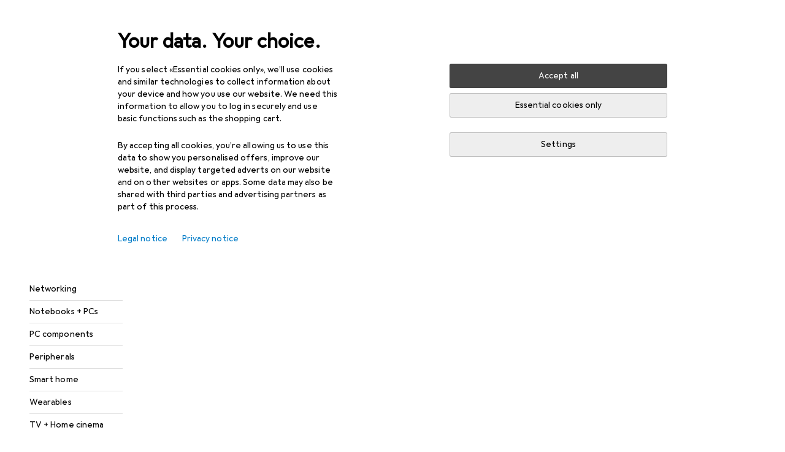

--- FILE ---
content_type: text/css
request_url: https://static03.galaxus.com/_next/static/css/59651bde18c15a1f.css
body_size: 5250
content:
.yUjq5DY1{padding:8px;color:var(--kauol6);background:none;border:none;cursor:pointer;position:relative;line-height:0;white-space:nowrap;--border-radius:999px;border-radius:var(--border-radius)}.yUjq5DY1:before{content:"";position:absolute;width:100%;height:100%;border-radius:var(--border-radius);background:var(--1pkp66m);opacity:0;inset:0}@media (max-width:991px){.yUjq5DY1:after{content:"";position:absolute;min-height:40px;min-width:40px;left:50%;top:50%;transform:translate(-50%,-50%)}}.yUjq5DY1:focus-visible{color:var(--kauol6)}.yUjq5DY1:focus-visible:before{opacity:1}@media (hover:hover) and (pointer:fine){.yUjq5DY1:hover{color:var(--ju5yqa)}}.yUjq5DY1:active{color:var(--wdchxm)}.yUjq5DY1:disabled{color:var(--zgi6zl);cursor:default}.yUjq5DY2{border-radius:3px;border-width:1px;border-style:solid;color:var(--1vd89ah);background-color:var(--411cc2);border-color:var(--1eji9xz)}.yUjq5DY2:focus-visible:not(:active,:disabled),.yUjq5DY2:hover:not(:active,:disabled){color:var(--4hqdzv);background-color:var(--1lpsrp6)}.yUjq5DY2:disabled{color:var(--vyp9f0);background-color:transparent;border-color:var(--18mbd5k)}.yUjq5DY3{border-radius:3px;border-width:1px;border-style:solid;color:var(--2tqzub);background-color:var(--gowxvt);border-color:var(--1eji9xz)}.yUjq5DY3:focus-visible:not(:active,:disabled),.yUjq5DY3:hover:not(:active,:disabled){color:var(--2tqzub);background-color:var(--jfj8r7)}.yUjq5DY3:disabled{color:var(--vyp9f0);background-color:transparent;border-color:var(--18mbd5k)}.yzMw8S9{position:fixed;z-index:21;right:0;bottom:0;left:0;padding:32px;background:var(--816hav);text-align:left;box-shadow:var(--19l6crt)}@media (min-width:992px){.yzMw8S9{position:absolute;inset:100% 0 auto auto;width:352px;padding:24px;margin-top:16px}}.yzMw8S91{position:absolute;top:21px;right:14px}@media (min-width:992px){.yzMw8S91{top:13px;right:6px}}.yzMw8S92{margin-right:14px}@media (min-width:992px){.yzMw8S92{margin-right:6px}}.yJdyocE.yJdyocE{width:48px;height:48px;position:absolute;z-index:2}@media (min-width:992px){.yJdyocE.yJdyocE{width:40px;height:40px}}.yKGaEL1.yKGaEL1{z-index:5;align-self:center;right:8px;fill:var(--1k779jv)}@media (min-width:992px){.yKGaEL1.yKGaEL1{right:0}}.yVLsj8O1,.yVLsj8O2{overflow:hidden;white-space:nowrap;text-overflow:ellipsis;line-height:40px}.yVLsj8O3{color:var(--1hmhgt1);margin-left:8px}.yVLsj8O4{font:var(--ft0)}.yVLsj8O4,.yVLsj8O5{letter-spacing:var(--ls0)}.yVLsj8O5{font:var(--fth)}.yVLsj8O6{font:var(--fti);letter-spacing:var(--ls0);display:flex;flex-direction:row;position:relative;margin:0 -16px;padding:0 16px;height:40px;width:100%}@media (min-width:992px){.yVLsj8O6{margin:0 -8px;padding:0 8px;will-change:padding-right;transition:padding-right .2s linear}.yVLsj8O6 .yKGaEL1{transition:opacity .2s linear;opacity:0}@media (hover:hover) and (pointer:fine){.yVLsj8O6:hover{cursor:pointer;background-color:var(--crif7f)}.yVLsj8O6:focus-within .yKGaEL1,.yVLsj8O6:hover .yKGaEL1,.yVLsj8O6[data-active=true] .yKGaEL1{opacity:1}.yVLsj8O6:has(.yKGaEL1):is([data-active=true],:hover,:focus-within){padding-right:40px}.yVLsj8O6[data-active=true]{background-color:var(--crif7f)}.yVLsj8O6:has(.yVLsj8O1):is([data-active=true]):after{position:absolute;content:"";background-color:var(--crif7f);mask-image:url('data:image/svg+xml;utf8,<svg height="100%" preserveAspectRatio="none" viewBox="0 0 100 100" xmlns="http://www.w3.org/2000/svg"><polygon points="0,0 100,50 0,100" /></svg>');background-position-y:center;background-repeat:no-repeat;background-size:8px 100%;width:8px;top:0;bottom:0;right:-8px}}}.ypmc03U{display:flex;flex-direction:column;flex:1;min-width:0}.ypmc03U1{font:var(--fta);letter-spacing:var(--ls0);flex-grow:1;line-height:40px}@media (min-width:992px){.ypmc03U1{line-height:unset}}.ypmc03U2{display:flex;flex-direction:row;justify-content:space-between;padding:8px 0}@media (min-width:992px){.ypmc03U2{padding:4px 0}}.ypmc03U3{font:var(--ftb);letter-spacing:var(--ls0);padding:0 8px}.ypmc03U4{display:flex;flex-wrap:wrap;gap:4px}.ypmc03U4>li{flex:1 0 100%}.yMjU4sx>ul:after{content:"";height:1px;width:100%;background-color:var(--8tcvzo);margin-top:12px}@media (min-width:992px){.yMjU4sx{flex:0 0 45%;padding-right:24px}.yMjU4sx>ul:after{display:none}}section+.yMjU4sx1{margin-bottom:16px}@media (min-width:992px){section+.yMjU4sx1{padding-left:32px;margin-bottom:0}}@media (max-width:699px){.yMjU4sx1>ul{gap:0}}@media (max-width:991px){.yRsdJOw .ypmc03U2{padding:0}}.yRsdJOw>ul:after{display:none}.yNgBM68{display:flex;position:relative;margin:0 -16px;max-width:calc(100% + 16px)}@media (hover:hover) and (pointer:fine){.yNgBM68:hover{cursor:pointer}.yNgBM68:hover,.yNgBM68[data-active=true]{background-color:var(--1t7vhzs)}}.yNgBM681{overflow-x:hidden;display:flex;flex:1;justify-content:space-between;padding:16px;overflow-y:hidden}.yNgBM682{display:flex;align-items:center;width:80px;height:80px;position:relative}@media (min-width:1840px){.yNgBM682{width:88px;height:88px}}.yNgBM682:after{content:" ";position:absolute;width:100%;height:100%;left:0;right:0}.yNgBM683:after{background-color:var(--19pdxr4)}@keyframes productItem_styled_fadeAnimation__DJ3Ia{0%{opacity:1}to{opacity:var(--1p7drkc)}}.yNgBM683:after{animation:productItem_styled_fadeAnimation__DJ3Ia 1s cubic-bezier(.83,0,.17,1) infinite alternate}@media (max-width:991px){.yNgBM683:after{animation:none;opacity:.4}}@media (prefers-reduced-motion:reduce){.yNgBM683:after{animation:none}}.yNgBM685{opacity:var(--yNgBM686)}.yNgBM684{transition:opacity .2s linear;z-index:1;border:4px solid rgb(255 255 255/100%);background-color:rgb(255 255 255/100%);width:100%;height:100%}.yNgBM687{margin-left:24px;flex:1;overflow:hidden;display:flex;flex-direction:column;align-self:center}.yNgBM688{line-height:normal}.yNgBM689{margin-left:4px;color:var(--ju5yqa);font:var(--ftb);letter-spacing:var(--ls0)}@media (min-width:992px){.yNgBM689{font:var(--ft0);letter-spacing:var(--ls0)}}.yNgBM68A{margin-bottom:4px;overflow-x:hidden;text-overflow:ellipsis;white-space:nowrap}.yNgBM68B{font:var(--fti);letter-spacing:var(--ls0)}.yNgBM68C{font-weight:600;margin-right:4px}.yNgBM68D{overflow-x:hidden;text-overflow:ellipsis;white-space:nowrap;margin-bottom:0;font:var(--ftb);letter-spacing:var(--ls0);color:var(--1hmhgt1)}.yNgBM68D:hover{color:var(--1hmhgt1)}@media (min-width:992px){.yNgBM68D{font:var(--ft0);letter-spacing:var(--ls0)}}.yBGtKx2{font:var(--ftg);letter-spacing:var(--ls0);color:var(--ju5yqa)}@media (min-width:992px){section+.yh5ut1T{border-left:1px solid var(--8tcvzo)}}.yzKqlkv .ypmc03U2{display:none}@media (min-width:992px){.yzKqlkv .ypmc03U2{display:unset}}.yWogpHY{position:absolute;inset:calc(var(--40sp2i4) - 12px) 0 calc(64px - 100vh) 0;transform-origin:top center;transition:transform .25s cubic-bezier(.44,0,.58,-.05) .15s,opacity .25s cubic-bezier(.83,0,.17,1) 0s,visibility 0s linear .4s;visibility:hidden;transform:translateY(-4px);opacity:0;padding:0 16px;overflow-y:auto;overscroll-behavior:contain;background-color:var(--mnsyke)}.yWogpHY1{display:initial;z-index:2;visibility:visible;transform:translateY(0);opacity:1;transition:transform .75s cubic-bezier(.83,0,.17,1) .15s,opacity .4s cubic-bezier(.44,0,.58,-.05) .3s,visibility 0s linear 0s}@media (min-width:992px){.yWogpHY{height:fit-content;padding-left:var(--2cviwc1)}}.yWogpHY{padding-top:0}.yeeVdDc{position:fixed;inset:var(--40sp2i3) 0 0 0;will-change:background-color;transition-property:background-color,transform,opacity}.yeeVdDc1{opacity:1;background-color:var(--12avdrq);transform:translateY(0);transition-timing-function:cubic-bezier(.8,.2,0,.7),linear,cubic-bezier(.4,0,.6,1)}.yeeVdDc1,.yeeVdDc2{transition-duration:.25s,0s,.25s}.yeeVdDc2{opacity:0;background-color:transparent;transform:translateY(-100vh);transition-delay:0s,.5s,.25s;transition-timing-function:cubic-bezier(.8,.2,0,.7),linear,cubic-bezier(.4,0,.6,1)}@keyframes yD26fc9{0%{opacity:1}to{opacity:0}}.yD26fc91{color:var(--1k779jv);width:var(--2cviwc1);height:var(--2cviwc0);z-index:12;display:flex;align-items:center;justify-content:center;animation:yD26fc9 .25s cubic-bezier(.83,0,.17,1) forwards}@keyframes yD26fc92{0%{opacity:0}to{opacity:1}}.yD26fc93{color:var(--1k779jv);width:var(--2cviwc1);height:var(--2cviwc0);z-index:12;animation:yD26fc92 .25s cubic-bezier(.83,0,.17,1) forwards}.yYi5f241{right:0}.yYi5f242{right:48px}@media (min-width:992px){.yYi5f24{right:40px}}.yhG9NoY{color:var(--a3wez2)}@media (hover:hover) and (pointer:fine){.yhG9NoY:hover{color:var(--a3wez2)}}.yhG9NoY:active{color:var(--a3wez2)}.ycl82ke.ycl82ke{position:absolute}.ycl82ke1.ycl82ke1{right:24px}.ycl82ke2.ycl82ke2{right:calc(48px * 2 - 8px)}.ycl82ke.ycl82ke{z-index:2}@media (min-width:992px){.ycl82ke.ycl82ke{right:calc(48px + 12px)}}.yftzUOx.yftzUOx{position:absolute;right:24px;z-index:2;top:0}.ymMOfZ6{right:0}@media (max-width:991px){.ymMOfZ61{left:0}.ymMOfZ62{right:0}}.yr75RkL svg{transform:unset}.yr75RkL{color:var(--a3wez2)}@media (hover:hover) and (pointer:fine){.yr75RkL:hover{color:var(--a3wez2)}}.yr75RkL:active{color:var(--a3wez2)}@media (min-width:992px) and (max-width:1399px){.yr75RkL:is([data-expanded=true]){right:-12px}}.yKZEus5{z-index:1;width:100%;height:var(--2cviwc0);padding-left:var(--2cviwc0);padding-right:var(--2cviwc0);background:var(--mnsyke);color:var(--1k779jv);text-overflow:ellipsis;border:none;left:0}.yKZEus5::placeholder{color:var(--zgi6zl)}.yKZEus5::-webkit-search-cancel-button{appearance:none}@media (min-width:992px) and (max-width:1839px){.yKZEus5{font:var(--fti);letter-spacing:var(--ls0)}}.yKZEus51{--no-button-offset:calc(var(--40sp2i0-content-side-paddings, 0px))}@media (min-width:992px) and (max-width:1839px){.yKZEus51{--no-button-offset:calc(var(--40sp2i0-content-side-paddings, 0px) + 8px)}}.yKZEus51{--one-button-offset:calc(var(--2cviwc1) + var(--40sp2i0-content-side-paddings, 0px))}@media (min-width:992px) and (max-width:1839px){.yKZEus51{--one-button-offset:calc(var(--2cviwc1) + var(--40sp2i0-content-side-paddings, 0px) + 8px)}}.yKZEus51{--two-button-offset:calc(var(--2cviwc1) * 2);--search-field-width:calc(100% - var(--no-button-offset))}.yKZEus52{--search-field-width:calc(100% - var(--two-button-offset))}.yKZEus53{--search-field-width:calc(100% - var(--one-button-offset))}@media (min-width:1840px){.yKZEus51{--search-field-width:calc(1920px - (4 * var(--40sp2i0-content-side-paddings, 0px)) + 16px)}}.yKZEus51{z-index:13;width:var(--search-field-width);border:1px solid var(--hzesyh);border-radius:var(--2cviwc0);overflow:auto;will-change:width;transition:transform .25s cubic-bezier(.83,0,.17,1),width .25s cubic-bezier(.83,0,.17,1);transition-delay:50ms}.yKZEus54{transition-delay:0}.yKZEus51{transform:translateX(0)}.yKZEus55{transform:translateX(calc(-1 * (var(--2cviwc1) - var(--no-button-offset))))}@media (min-width:1840px){.yKZEus51{--screen-space:calc((100vw - var(--search-field-width)) / 2);transform:translateX(calc(var(--screen-space) - var(--2cviwc1)))}}.yKZEus56{width:calc(100% - var(--one-button-offset))}.yKZEus51 .ymMOfZ6{right:unset;left:unset}.yKZEus51 .yYi5f24,.yKZEus51 .ymMOfZ6{width:var(--2cviwc0);height:var(--2cviwc0)}.yKZEus51 .yYi5f24{right:0}@media (min-width:992px) and (max-width:1839px){.yKZEus57{width:calc(100% - var(--2cviwc1))}}.yKZEus51:is([data-hide-cursor=true]) .yKZEus5{caret-color:transparent}.digitec .yKZEus51{border-radius:3px}.yKZEus58{width:100%;height:var(--2cviwc0);display:flex;align-items:center;position:absolute;left:0;right:0}@media (min-width:992px) and (max-width:1839px){.yKZEus58:is([data-launchpad=open]){position:absolute;width:auto;right:16px}}.yKZEus58:after{content:"";position:fixed;top:0;height:calc(var(--40sp2i4) + var(--40sp2i3));width:100%;z-index:22;box-shadow:var(--19l6crt);clip-path:inset(0 0 -12px 0);opacity:0;pointer-events:none;transition:opacity .4s cubic-bezier(.83,0,.17,1)}.yKZEus58:has(.yWogpHY[data-scrolled-children=true]):after{opacity:1}@media (min-width:992px){.yKZEus58~.yK8jNa3{top:0}.yKZEus58~.yeeVdDc{top:10px}}.yKZEus59{z-index:1;display:flex;flex:1}.yX5mlaO{right:0}.yX5mlaO.yX5mlaO{width:var(--2cviwc0);height:var(--2cviwc0)}.yOaNPEZ{top:0;left:0;position:fixed;opacity:0;transition-property:opacity}.yOaNPEZ1{opacity:1;transition-delay:0s}.yOaNPEZ1,.yOaNPEZ2{transition-duration:0s}.yOaNPEZ2{transition-delay:.5s}.yK8jNa3{position:fixed;background-color:var(--mnsyke);inset:var(--40sp2i3) 0 0 0;transform-origin:top center;transition-property:transform,box-shadow;transition-duration:.25s,.15s;transition-timing-function:cubic-bezier(.4,0,.6,1),cubic-bezier(.8,.2,0,.7)}.yK8jNa31{transform:scaleY(1);box-shadow:var(--19l6crt);transition-delay:0s,.15s}.yK8jNa32{transform:scaleY(0);box-shadow:var(--mnsyke),0 0 0 var(--mnsyke);transition-delay:.25s,.25s}@media (min-width:992px){.yK8jNa3{position:absolute;top:10px;bottom:-510px}}@media (min-width:1600px){.yK8jNa3{bottom:-540px}}@media (min-width:1840px){.yK8jNa3{bottom:-550px}}@media (min-width:992px) and (max-width:1199px){.yK8jNa3{bottom:-398px}}@supports (hyphens:none){.yWaa4jE:not(:has(.ypmc03U))~.yK8jNa3{bottom:0;transition-delay:0s,0s;transition-duration:0s,0s}}.ySuzVEg{position:absolute;top:calc(48px + 8px);left:0;right:0;opacity:0;visibility:hidden;display:flex;flex-direction:column;padding-top:16px;transform:translateY(-4px);transform-origin:top center;transition:transform .25s cubic-bezier(.83,0,.17,1) .15s,opacity .25s cubic-bezier(.39,0,0,1) 0s,visibility 0s linear .4s}.ySuzVEg1{z-index:2;visibility:visible;transform:translateY(0);opacity:1;transition:transform .75s cubic-bezier(.83,0,.17,1) .15s,opacity .4s cubic-bezier(.39,0,0,1) .3s,visibility 0s linear 0s}@media (max-width:991px){.ySuzVEg{padding:16px 16px 32px;overflow-y:auto;overscroll-behavior:contain;top:40px;bottom:calc(40px - 100vh);width:100vw;display:flow-root;transform:translateX(-48px)}.ySuzVEg2{top:136px}}@media (max-width:991px){@media screen and (max-width:304px){.ySuzVEg2{top:156px}}@media screen and (max-width:293px){.ySuzVEg2{top:176px}}}@media (min-width:992px){.ySuzVEg{flex-direction:row;padding-top:0}}.ykrXYvt{left:0;z-index:1;-webkit-tap-highlight-color:transparent;transition:transform .1s cubic-bezier(.83,0,.17,1),opacity .1s linear,display allow-discrete .1s linear}.ykrXYvt1{opacity:1;pointer-events:unset;transform:translateX(-48px)}@media (min-width:992px){.ykrXYvt1{display:none}}.ykrXYvt2{display:none;pointer-events:none}@starting-style{.ykrXYvt{transform:translateX(0);opacity:0}}.ykvrYfZ.ykvrYfZ{right:24px}.ykvrYfZ1{width:48px;height:40px;line-height:40px;text-align:center;cursor:pointer;right:0;position:absolute;z-index:2;color:var(--kauol6)}.ykvrYfZ1:hover{color:var(--wdchxm)}.ykvrYfZ1:before{content:"";position:absolute;width:48px;height:48px;left:0;top:-4px}@media (min-width:992px){.ykvrYfZ1{display:none}}.ykvrYfZ2{border:0;clip:rect(0 0 0 0);height:auto;margin:0;overflow:hidden;padding:0;position:absolute;width:1px;white-space:nowrap}.yjfWo34{display:block;width:100%;background-repeat:no-repeat;background-size:contain;background-position:50%;background-image:var(--i-l-l,var(--i-l-m,var(--i-l-s,var(--i-l-all))));aspect-ratio:1/1}.yjfWo341{aspect-ratio:2/1}@media (max-width:991px){.yjfWo34{background-image:var(--i-l-m,var(--i-l-s,var(--i-l-all)))}}@media (max-width:699px){.yjfWo34{background-image:var(--i-l-s,var(--i-l-all))}}.dark-mode .yjfWo34{background-image:var(--i-d-l,var(--i-d-m,var(--i-d-s,var(--i-d-all))))}@media (max-width:991px){.dark-mode .yjfWo34{background-image:var(--i-d-m,var(--i-d-s,var(--i-d-all)))}}@media (max-width:699px){.dark-mode .yjfWo34{background-image:var(--i-d-s,var(--i-d-all))}}@media (prefers-color-scheme:dark){.system-mode .yjfWo34{background-image:var(
        --i-d-l,var(--i-d-m,var(--i-d-s,var(--i-d-all)))
      )}@media (max-width:991px){.system-mode .yjfWo34{background-image:var(--i-d-m,var(--i-d-s,var(--i-d-all)))}}@media (max-width:699px){.system-mode .yjfWo34{background-image:var(--i-d-s,var(--i-d-all))}}}.galaxus .yAgeehc{--i-l-all:url(https://static03.galaxus.com/_next/static/media/galaxus_light_image_search_hint.3ae02df6.svg);--i-d-all:url(https://static03.galaxus.com/_next/static/media/galaxus_dark_image_search_hint.536ce8b9.svg)}.digitec .yAgeehc{--i-l-all:url(https://static03.galaxus.com/_next/static/media/digitec_light_image_search_hint.01fa3eb9.svg);--i-d-all:url(https://static03.galaxus.com/_next/static/media/digitec_dark_image_search_hint.b6d29008.svg)}.ytztzTN{background-color:var(--8tcvzo);width:auto;height:1px;clear:both;border:0}.ytztzTN:after,.ytztzTN:before{display:table;content:" "}.ytztzTN:after{clear:both}.ytztzTN1{background-color:var(--8tcvzo);height:auto;width:1px}.yO6nJ4i{width:48px;max-width:48px;margin-right:16px}.yO6nJ4i1{position:fixed;top:62px;background-color:var(--mnsyke);display:flex;flex-direction:column;padding:16px 16px 0;width:100%;left:0;z-index:3}.yO6nJ4i1:is([data-expanded=false]){border:0;clip:rect(0 0 0 0);height:auto;margin:0;overflow:hidden;padding:0;position:absolute;width:1px;white-space:nowrap}@media (min-width:992px){.yO6nJ4i1{display:none}}.yO6nJ4i1:after{content:"";background:linear-gradient(var(--mnsyke),var(--mnsyke) 8px,transparent);height:16px;position:absolute;z-index:2;width:100%;left:0;bottom:-16px}.yO6nJ4i2{font:var(--ft0);letter-spacing:var(--ls0);display:flex;width:100%;border-width:1px;border-style:solid;border-radius:3px;align-items:center;justify-content:center;text-align:center;white-space:nowrap;cursor:pointer;user-select:none;padding:7px 15px}@media (min-width:992px){.yO6nJ4i2{padding:9px 15px}}.yO6nJ4i2:active:not(:disabled){box-shadow:var(--3na90j)}.yO6nJ4i2{width:32px;height:32px;padding:0;background:none;border:none;position:absolute;right:24px;top:24px;color:var(--kauol6)}.yO6nJ4i2:before{content:"";position:absolute;width:12px;height:12px;background-color:var(--mnsyke);transform:translateY(-24px) rotate(45deg);border-left:1px solid var(--1l0took);border-top:1px solid var(--1l0took)}.yO6nJ4i2:focus-visible{color:var(--kauol6)}@media (hover:hover) and (pointer:fine){.yO6nJ4i2:hover{color:var(--ju5yqa)}}.yO6nJ4i2:active{color:var(--wdchxm)}.yO6nJ4i3{border:0;clip:rect(0 0 0 0);height:auto;margin:0;overflow:hidden;padding:0;position:absolute;width:1px;white-space:nowrap}.yO6nJ4i4{font:var(--ft0);letter-spacing:var(--ls0);width:100%;border-width:1px;border-style:solid;border-radius:3px;justify-content:center;text-align:center;white-space:nowrap;cursor:pointer;user-select:none;padding:7px 15px}@media (min-width:992px){.yO6nJ4i4{padding:9px 15px}}.yO6nJ4i4:active:not(:disabled){box-shadow:var(--3na90j)}.yO6nJ4i4{white-space:pre-wrap;color:var(--1k779jv);background-color:var(--mnsyke);border:1px solid var(--1l0took);border-radius:8px;padding:16px;display:flex;align-items:center}.yO6nJ4i5{flex:1;text-align:left;padding-right:32px}.yO6nJ4i6{font:var(--fta)}.yO6nJ4i6,.yO6nJ4i7{letter-spacing:var(--ls0);margin-bottom:0}.yO6nJ4i7{font:var(--ftb)}.galaxus .ykOYehq{--i-l-all:url(https://static03.galaxus.com/_next/static/media/galaxus_light_image_search_onboarding.5dfe056e.svg);--i-d-all:url(https://static03.galaxus.com/_next/static/media/galaxus_dark_image_search_onboarding.c9f122be.svg)}.digitec .ykOYehq{--i-l-all:url(https://static03.galaxus.com/_next/static/media/digitec_light_image_search_onboarding.f5e60391.svg);--i-d-all:url(https://static03.galaxus.com/_next/static/media/digitec_dark_image_search_onboarding.6f3686ca.svg)}.ym3JlN5{border:0;clip:rect(0 0 0 0);height:auto;margin:0;overflow:hidden;padding:0;position:absolute;width:1px;white-space:nowrap}.ym3JlN51{width:100%;display:flex;justify-content:center}.ym3JlN52{margin-top:40px;width:274px;max-width:274px}.ym3JlN53{display:flex;flex-direction:column;padding:0 24px 24px;gap:8px}.ym3JlN54{display:flex;align-items:center}.ym3JlN55{font:var(--ft7);letter-spacing:var(--ls2);margin-bottom:8px}.ym3JlN56{font:var(--ft0)}.ym3JlN56,.ym3JlN57{letter-spacing:var(--ls0)}.ym3JlN57{font:var(--ftb);color:var(--1hmhgt1);margin-bottom:8px}.yYVBZba{flex:1 1 auto;overflow-y:auto;padding:24px}.yYVBZba:focus-visible{outline-offset:0}.yYVBZba:not(:last-child){padding:24px 24px 0}@media (min-width:992px){.yYVBZba{padding:32px}.yYVBZba:not(:last-child){padding:32px 32px 0}}.yIKpnIz{display:none}.yIKpnIz1{display:flex}.yIKpnIz2{visibility:hidden;pointer-events:none;contain:strict}.yIKpnIz{position:fixed;flex-direction:column;justify-content:flex-end;align-items:center;inset:0;z-index:20;margin:0;height:100dvh;width:100dvw;background-color:var(--12avdrq);border:none;padding:80px 0 0}.yIKpnIz3{padding:0}@media (min-width:992px){.yIKpnIz{justify-content:start;padding:40px}.yIKpnIz4{padding:0}.yIKpnIz5{overflow-y:auto}}.yIKpnIz{transition-property:opacity,background-color,display,overlay,visibility;transition-timing-function:linear;transition-behavior:allow-discrete}@media (prefers-reduced-motion:reduce){.yIKpnIz{transition:none}}.yIKpnIz6{transition-duration:.2s}@starting-style{.yIKpnIz6{opacity:0}}.yIKpnIz7{transition-duration:.2s}@media (max-width:991px){@starting-style{.yIKpnIz7{background-color:transparent}}}@media (min-width:992px){@starting-style{.yIKpnIz7{opacity:0}}}.yIKpnIz8{opacity:0}@media (max-width:991px){.yIKpnIz9{background-color:transparent;transition-duration:.2s;transition-delay:.1s;transition-timing-function:linear}}@media (min-width:992px){.yIKpnIz9{opacity:0;transition-duration:.2s;transition-delay:0;transition-timing-function:linear}}.yIKpnIzA{display:flex;flex-direction:column;max-height:100%;width:100%;background-color:var(--mnsyke);border-radius:3px 3px 0 0}.yIKpnIzB{border-radius:0;height:100%}.yIKpnIzA{box-shadow:var(--d27tvg)}@media (min-width:992px){.yIKpnIzA{margin:auto 0;border-radius:3px}.yIKpnIzC{border-radius:0}.yIKpnIzD{max-width:560px}.yIKpnIzE{max-width:1200px}.yIKpnIzF{max-height:none}}@media (prefers-reduced-motion:reduce){.yIKpnIzA.yIKpnIzA{transition:opacity .2s linear}}@media (max-width:991px){.yIKpnIzG{transition:opacity .2s linear,transform .5s cubic-bezier(.22,1,.36,1)}@starting-style{.yIKpnIzG{opacity:0;transform:translateY(100vh)}}}@media (min-width:992px){@starting-style{.yIKpnIzG{opacity:0;transform:translateY(20px)}}}@media (min-width:992px){.yIKpnIzH{transition:opacity .2s linear,transform 1s cubic-bezier(.22,1,.36,1);transition-delay:.2s}.yIKpnIzI{transition:opacity .2s linear,transform .7s cubic-bezier(.22,1,.36,1);transition-delay:.2s}}@media (max-width:991px){.yIKpnIzJ{transition-duration:.3s;transition-delay:0;transition-timing-function:cubic-bezier(.44,0,.58,-.05);transform:translateY(100vh)}}@media (min-width:992px){.yIKpnIzK{transform:translateY(0)}}.yIKpnIzL{--40sp2i3:6px}@media (min-width:992px){.yIKpnIzL{--40sp2i3:10px}}.yIKpnIzL{flex-shrink:0;view-transition-name:sector-band}.yUKzy86{display:flex;flex-shrink:0;align-items:center;padding:16px 24px;border-bottom:1px solid transparent}.yUKzy861{border-bottom-color:var(--8tcvzo)}@media (min-width:992px){.yUKzy86{padding:16px 32px}}.yUKzy862{margin-left:-8px}.yUKzy863{margin:4px 16px 4px 8px;border-right:1px solid var(--8tcvzo);align-self:stretch}.yUKzy864{flex:1}.yUKzy865:first-child{margin-left:auto}.yUKzy865{margin-right:-8px}.yUKzy864+.yUKzy865{margin-left:16px}.yQgThgm{font-size:11px;padding:6px;display:inline-block;font-weight:400;vertical-align:middle;line-height:1.1ch;box-sizing:content-box;border-radius:10px;text-align:center;min-width:var(--yQgThgm1)}.yQgThgm2{background-color:transparent;color:var(--1vd89ah)}.yQgThgm3{background-color:var(--1oivmeg);color:var(--10198j9)}.yQgThgm4{background-color:var(--19pdxr4);color:var(--1vd89ah)}.yyfb861{position:absolute;z-index:3;inset:0;width:100%;height:100%;opacity:0}.yyfb8611{background-color:transparent}.yyfb8612{background-color:var(--1t7vhzs)}@media (hover:hover) and (pointer:fine){.yyfb861:hover{opacity:1}}.yyfb861:focus-visible{opacity:1;outline-offset:-2px;outline:var(--el8vih) solid 2px}.yVhVUlG{position:sticky;top:0;z-index:13}.yVhVUlG1{position:fixed;bottom:32px;right:32px;z-index:13}@media (min-width:992px){.yVhVUlG2{top:unset;margin-top:0;transform:translateY(-100%)}}.yWaa4jE{--is-mobile:1;z-index:1;display:flex;align-items:center;position:fixed;width:auto;left:100px;right:16px;transition:left .1s cubic-bezier(.83,0,.17,1) .1s,right .1s cubic-bezier(.83,0,.17,1) .1s,transform .1s cubic-bezier(.83,0,.17,1) 0s}.yWaa4jE:before{font:var(--ft0);letter-spacing:var(--ls0);position:absolute;pointer-events:none;display:none;color:var(--zgi6zl);z-index:3;left:1px;padding-top:1px;padding-left:16px}.yWaa4jE1:before{padding-left:48px}.yWaa4jE:before{content:attr(data-short-placeholder)}.yWaa4jE2:before{display:unset}@media (min-width:992px){.yWaa4jE{left:0;position:relative;width:100%;--is-mobile:0;transition:none}.yWaa4jE:before{font:var(--fti);letter-spacing:var(--ls0);padding-left:12px}}.yWaa4jE3{left:48px;top:calc(16px + var(--40sp2i3));transition-delay:0s,0s,.1s}@media (max-width:991px){.yWaa4jE3:after{width:100vw;transform:translateX(-48px)}}@media (min-width:992px){.yWaa4jE3{top:unset;left:0;transform:translateY(0)}.yWaa4jE3:after{width:100%}}@media (min-width:992px) and (max-width:1399px){.yWaa4jE3{position:absolute;width:auto;left:255px;right:32px}}@media (min-width:700px) and (max-width:991px){.yWaa4jE:before{content:attr(data-long-placeholder)}}@media (min-width:1200px){.yWaa4jE:before{content:attr(data-long-placeholder)}}.yWaa4jE4{appearance:none;z-index:2;width:100%;height:40px;border:1px solid var(--1rq52fl);color:var(--1k779jv);border-radius:40px;background:var(--mnsyke);text-overflow:ellipsis;padding-left:16px;padding-right:40px}.yWaa4jE5{padding-left:48px;padding-right:48px}.yWaa4jE6{padding-right:calc(var(--yWaa4jE7) * 48px)}.yWaa4jE4::placeholder{color:transparent}.yWaa4jE4::-webkit-search-cancel-button{appearance:none}@media (min-width:992px){.yWaa4jE4{font:var(--fti);letter-spacing:var(--ls0);padding-left:12px}}.digitec .yWaa4jE4{border-radius:3px}.yWaa4jE8{position:relative;background:var(--mnsyke)}@media (min-width:992px){.yWaa4jE8{left:0;width:100%;border-radius:0;border-color:transparent transparent var(--1rq52fl) transparent;padding-left:12px}}.yNMDXzd{contain:strict;position:fixed;z-index:17;top:6px;left:0;width:100%;height:2px;background:var(--wuc7rf);pointer-events:none;opacity:0}@media (min-width:992px){.yNMDXzd{top:10px}}.yn9Sjfb1{--40sp2i0-content-side-paddings:16px;--40sp2i2:80px}@media (min-width:992px){.yn9Sjfb1{--40sp2i0-content-side-paddings:32px}}.yn9Sjfb1{--40sp2i3:6px}@media (min-width:992px){.yn9Sjfb1{--40sp2i3:10px}}.yn9Sjfb1{--40sp2i5:78px;--40sp2i4:126px}@media (min-width:992px){.yn9Sjfb1{--40sp2i5:98px;--40sp2i4:98px}}.yn9Sjfb2{--40sp2i0-content-side-paddings:16px;--40sp2i2:80px}@media (min-width:992px){.yn9Sjfb2{--40sp2i0-content-side-paddings:32px}}.yn9Sjfb2{--40sp2i3:6px}@media (min-width:992px){.yn9Sjfb2{--40sp2i3:10px}}.yn9Sjfb2{--40sp2i5:68px;--40sp2i4:68px}
/*# sourceMappingURL=/_next/static/sourcemaps/static/css/59651bde18c15a1f.css.map*/

--- FILE ---
content_type: text/css
request_url: https://static03.galaxus.com/_next/static/css/3cdb01f6b06aab97.css
body_size: 1087
content:
.yaIq3a6{border-bottom:1px solid var(--8tcvzo)}.yaIq3a61{margin-top:0}.yaIq3a63{opacity:.5}.yJHF4tG{display:flex;align-items:center;line-height:1}.yVKmHkX{position:relative;background-color:var(--1tzscxq);overflow:hidden;display:flex;flex-direction:column;justify-content:space-between;margin:0 16px}.yVKmHkX:after{display:none}@media (min-width:700px){.yVKmHkX1{height:auto;margin:8px 16px 24px}}@media (min-width:992px){.yVKmHkX2{margin:0 24px}.yVKmHkX3{margin:24px}}.yVKmHkX4{font:var(--ft7);letter-spacing:var(--ls2);padding:24px 24px 0;color:var(--1fschfn)}.yVKmHkX5{position:relative;height:200px}@media (prefers-reduced-motion:no-preference){.yVKmHkX5{transition:transform .5s cubic-bezier(.83,0,.17,1)}}.yVKmHkX5{transform:scale(.99);mix-blend-mode:multiply}.yVKmHkX:hover>.yVKmHkX5{transform:scale(1.07)}@media (min-width:700px){.yVKmHkX6{height:100%}}.yVKmHkX7{max-height:100%;max-width:20%;position:absolute;mix-blend-mode:multiply;left:var(--yVKmHkX8)}.yVKmHkX9{top:70%}.yVKmHkXA{top:35%}.yVKmHkX7{transform:translate(-50%,-50%) rotate(var(--yVKmHkXB))}@media (min-width:700px){.yVKmHkXC{left:var(--yVKmHkXD);top:45%;transform:translate(-50%,-50%) rotate(var(--yVKmHkXE));max-width:15%}.yVKmHkXG{left:15%}.yVKmHkXH{left:50%}.yVKmHkXI{left:85%}.yVKmHkXJ{top:20%}.yVKmHkXK{top:50%}.yVKmHkXL{top:80%}.yVKmHkXF{transform:translate(-50%,-50%) rotate(var(--yVKmHkXM));max-width:42%}}.yVKmHkXN{width:auto;max-height:45%;position:absolute;mix-blend-mode:multiply;transform:translate(-50%,-50%);top:45%;left:var(--yVKmHkXO)}@media (min-width:700px){.yVKmHkXP{max-height:unset;max-width:25%}.yVKmHkXQ{left:var(--yVKmHkXR)}}.yfyZSoJ{margin:24px 0}.yELk6wZ{margin-bottom:32px}.yELk6wZ1{font:var(--ft1);letter-spacing:var(--ls1);margin-top:16px;margin-bottom:8px}.yf0ifYW{position:relative;color:var(--1hmhgt1)}.yVRor34{display:flex;position:relative;min-width:0;min-height:calc(16px + 16px);min-height:calc(1lh + 16px);align-items:center;margin-left:-12px;margin-right:-12px}.yVRor34:before{position:absolute;z-index:2;left:0;display:block;width:16px;height:100%;background:var(--bhhn4z);content:""}.yVRor34:after{position:absolute;z-index:2;right:0;display:block;width:16px;height:100%;background:var(--9t0wyt);content:""}.yVRor341{overflow-x:scroll}.yVRor342{direction:ltr}.yVRor343{direction:rtl}.yVRor341{scrollbar-width:none;-ms-overflow-style:none;padding-top:16px;padding-bottom:16px;margin-top:-16px;margin-bottom:-16px}.yVRor341::-webkit-scrollbar{display:none}.yVRor344{padding-left:12px;padding-right:12px;list-style:none;-webkit-overflow-scrolling:touch;direction:ltr;width:max-content}.yVRor344,.yVRor345{display:flex;align-items:center}.yVRor345{flex-shrink:0}.yVRor345 .yELSOsz{margin:0 8px;color:var(--1hmhgt1)}.yVRor346{font:var(--ftb);letter-spacing:var(--ls0);line-height:2}@media (min-width:992px){.yVRor346{font-size:inherit}}.ylakVjr{height:auto;min-height:1260px}@media (min-width:992px){.ylakVjr{min-height:1062px}}.yTHCKMh1{margin-left:16px}.yTHCKMh{overflow-wrap:break-word;hyphens:auto}.yVQbh18{padding:0 24px;margin:0 -24px}.yjtsDWK{position:relative;margin-left:calc(16px + 8px)}.yjtsDWK:before{content:"\feff"}.yjtsDWK>.yELSOsz{position:absolute;left:-16px;top:0}.yjtsDWK1,.yjtsDWK2{color:var(--ju5yqa)}.yE72vJM{margin-top:40px;padding-bottom:4px}.yE72vJM1{font:var(--ft9);letter-spacing:var(--ls0);margin-bottom:4px}.yE72vJM2{display:flex;align-items:center;padding:4px 0}.ynrncjF{margin-top:40px;padding-bottom:4px}.ynrncjF1{font:var(--ft9);letter-spacing:var(--ls0);margin-bottom:4px}.ynrncjF2{display:flex;align-items:center;padding:4px 0}.ynrncjF3{position:relative;margin-left:calc(16px + 8px)}.ynrncjF3:before{content:"\feff"}.ynrncjF3>.yELSOsz{position:absolute;left:-16px;top:0}.yWDWgIL{margin-left:8px}@keyframes yMWI1qA{0%{opacity:0;z-index:0}to{opacity:1;z-index:13}}@keyframes yMWI1qA1{0%{opacity:1;z-index:13}to{opacity:0;z-index:0}}.yMWI1qA2{animation-name:unset;animation-timing-function:cubic-bezier(.83,0,.17,1);animation-fill-mode:forwards;animation-duration:.15s}.yMWI1qA3:has(.yKZEus58[data-launchpad=open]) .yMWI1qA2{opacity:1;z-index:13;animation-name:yMWI1qA1}.yMWI1qA3:has(.yKZEus58[data-launchpad=closed]) .yMWI1qA2{opacity:0;z-index:0;animation-name:yMWI1qA;animation-delay:calc(.25s / 2)}.yMWI1qA3:has(.yKZEus58[data-launchpad=initial]) .yMWI1qA2{opacity:1;z-index:13}
/*# sourceMappingURL=/_next/static/sourcemaps/static/css/3cdb01f6b06aab97.css.map*/

--- FILE ---
content_type: application/javascript
request_url: https://www.galaxus.at/UroGBHre34nTd7Kyrq5Ig12j/iQOwQwm1YGkOLfOh/TXZPMGgAJwM/BWhdM/AJTPnwB
body_size: 169019
content:
(function(){if(typeof Array.prototype.entries!=='function'){Object.defineProperty(Array.prototype,'entries',{value:function(){var index=0;const array=this;return {next:function(){if(index<array.length){return {value:[index,array[index++]],done:false};}else{return {done:true};}},[Symbol.iterator]:function(){return this;}};},writable:true,configurable:true});}}());(function(){mq();Qg8();SZ8();var cW=function(){return ZQ.apply(this,[MI,arguments]);};var Ef=function(tW,vf){return tW instanceof vf;};var Kb=function(){return ZQ.apply(this,[R1,arguments]);};var DZ=function(fX){var If=['text','search','url','email','tel','number'];fX=fX["toLowerCase"]();if(If["indexOf"](fX)!==-1)return 0;else if(fX==='password')return 1;else return 2;};var dQ=function(){if(vF["Date"]["now"]&&typeof vF["Date"]["now"]()==='number'){return vF["Date"]["now"]();}else{return +new (vF["Date"])();}};var UB=function(){return vF["window"]["navigator"]["userAgent"]["replace"](/\\|"/g,'');};var mh=function(Af,Tp){return Af>>Tp;};var ZQ=function bm(tJ,mD){var Jm=bm;do{switch(tJ){case T7:{for(var gl=rh;wf(gl,bW[LD()[Vf(rh)](NZ,OW,tZ)]);gl=hh(gl,J9)){A9[LD()[Vf(tZ)].apply(null,[Cf,gz,Cm])](lQ(dZ(bW[gl])));}var l9;return zb.pop(),l9=A9,l9;}break;case pk:{tJ+=Vj;for(var Kl=rh;wf(Kl,Rp[LD()[Vf(rh)].call(null,Tb,OW,jb(jb({})))]);Kl=hh(Kl,J9)){(function(){var DJ=Rp[Kl];var Kh=wf(Kl,RX);zb.push(J9);var zX=Kh?Zb()[TB(rh)](Sz,SY):zW()[jf(rh)].call(null,Vz,Qb,Gl);var Rg=Kh?vF[LD()[Vf(J9)].call(null,ZZ,WD,r9)]:vF[bY()[ng(rh)].apply(null,[rh,rB,OQ,XB])];var U9=hh(zX,DJ);nF[U9]=function(){var qY=Rg(tD(DJ));nF[U9]=function(){return qY;};return qY;};zb.pop();}());}}break;case dq:{tJ+=k7;for(var hb=rh;wf(hb,s9.length);++hb){LD()[s9[hb]]=jb(BD(hb,wL))?function(){return NJ.apply(this,[En,arguments]);}:function(){var PZ=s9[hb];return function(BB,Mg,JB){var Nm=Wp(BB,Mg,jb(rh));LD()[PZ]=function(){return Nm;};return Nm;};}();}}break;case Wn:{tJ-=rq;zb.pop();}break;case zK:{var wZ=lm[gg];tJ-=J3;var cZ=BD(wZ.length,J9);while(H9(cZ,rh)){var dl=qJ(BD(hh(cZ,pf),zb[BD(zb.length,J9)]),hl.length);var qD=FJ(wZ,cZ);var hB=FJ(hl,dl);RD+=wD(JR,[f9(bb(f9(qD,hB)),zf(qD,hB))]);cZ--;}}break;case jw:{return Zg;}break;case jI:{if(wf(hD,wh[D9[rh]])){do{Ul()[wh[hD]]=jb(BD(hD,Km))?function(){OB=[];bm.call(this,r7,[wh]);return '';}:function(){var Ub=wh[hD];var Tf=Ul()[Ub];return function(QB,JW,nB,Oz){if(T9(arguments.length,rh)){return Tf;}var Eg=bm(M1,[QB,JW,Qb,Oz]);Ul()[Ub]=function(){return Eg;};return Eg;};}();++hD;}while(wf(hD,wh[D9[rh]]));}tJ=p3;}break;case Pq:{tJ=p3;return kJ;}break;case g1:{while(Vh(nZ,rh)){if(zZ(Ng[cY[wL]],vF[cY[J9]])&&H9(Ng,Kf[cY[rh]])){if(cQ(Kf,YL)){kJ+=wD(JR,[Ql]);}return kJ;}if(T9(Ng[cY[wL]],vF[cY[J9]])){var sf=jg[Kf[Ng[rh]][rh]];var RB=bm(dS,[sf,Ng[J9],nZ,hh(Ql,zb[BD(zb.length,J9)])]);kJ+=RB;Ng=Ng[rh];nZ-=NJ(q,[RB]);}else if(T9(Kf[Ng][cY[wL]],vF[cY[J9]])){var sf=jg[Kf[Ng][rh]];var RB=bm.call(null,dS,[sf,rh,nZ,hh(Ql,zb[BD(zb.length,J9)])]);kJ+=RB;nZ-=NJ(q,[RB]);}else{kJ+=wD(JR,[Ql]);Ql+=Kf[Ng];--nZ;};++Ng;}tJ-=jF;}break;case t8:{tJ-=qq;var WQ=hh([],[]);xb=BD(k9,zb[BD(zb.length,J9)]);}break;case Bw:{tJ-=YF;GD=BD(Kp,zb[BD(zb.length,J9)]);}break;case Uq:{tJ+=DM;var vl;return zb.pop(),vl=Ih,vl;}break;case H7:{return FD(j7,[RD]);}break;case j3:{tJ+=F8;return Il;}break;case hk:{if(T9(typeof Kf,cY[tZ])){Kf=YL;}var kJ=hh([],[]);tJ+=qw;Ql=BD(XX,zb[BD(zb.length,J9)]);}break;case bC:{while(Vh(rX,rh)){if(zZ(dh[D9[wL]],vF[D9[J9]])&&H9(dh,YW[D9[rh]])){if(cQ(YW,OB)){WQ+=wD(JR,[xb]);}return WQ;}if(T9(dh[D9[wL]],vF[D9[J9]])){var BW=DY[YW[dh[rh]][rh]];var Mm=bm.apply(null,[M1,[rX,dh[J9],BW,hh(xb,zb[BD(zb.length,J9)])]]);WQ+=Mm;dh=dh[rh];rX-=NJ(Q,[Mm]);}else if(T9(YW[dh][D9[wL]],vF[D9[J9]])){var BW=DY[YW[dh][rh]];var Mm=bm(M1,[rX,rh,BW,hh(xb,zb[BD(zb.length,J9)])]);WQ+=Mm;rX-=NJ(Q,[Mm]);}else{WQ+=wD(JR,[xb]);xb+=YW[dh];--rX;};++dh;}tJ-=RF;}break;case NN:{var pf=mD[J];var mm=mD[n3];var gg=mD[V];tJ+=gw;var hl=lm[Y9];var RD=hh([],[]);}break;case fq:{return Of;}break;case KK:{tJ=jw;while(Vh(IJ,rh)){if(zZ(N9[KB[wL]],vF[KB[J9]])&&H9(N9,Al[KB[rh]])){if(cQ(Al,EW)){Zg+=wD(JR,[GD]);}return Zg;}if(T9(N9[KB[wL]],vF[KB[J9]])){var rD=Jg[Al[N9[rh]][rh]];var bg=bm(q7,[hh(GD,zb[BD(zb.length,J9)]),IJ,N9[J9],jb({}),rD]);Zg+=bg;N9=N9[rh];IJ-=NJ(H,[bg]);}else if(T9(Al[N9][KB[wL]],vF[KB[J9]])){var rD=Jg[Al[N9][rh]];var bg=bm.call(null,q7,[hh(GD,zb[BD(zb.length,J9)]),IJ,rh,LX,rD]);Zg+=bg;IJ-=NJ(H,[bg]);}else{Zg+=wD(JR,[GD]);GD+=Al[N9];--IJ;};++N9;}}break;case C3:{tJ+=vK;return WQ;}break;case DR:{tJ+=kF;while(wf(Bf,Sf[KB[rh]])){bp()[Sf[Bf]]=jb(BD(Bf,LX))?function(){EW=[];bm.call(this,HC,[Sf]);return '';}:function(){var jD=Sf[Bf];var pD=bp()[jD];return function(dz,pB,sD,tY,nQ){if(T9(arguments.length,rh)){return pD;}var RQ=bm.call(null,q7,[dz,pB,sD,qb,c9]);bp()[jD]=function(){return RQ;};return RQ;};}();++Bf;}}break;case n3:{var tb=mD[J];Ip=function(Yf,kl,XJ,Sh){return bm.apply(this,[qC,arguments]);};return Op(tb);}break;case AR:{tJ=Mk;while(Vh(fG,rh)){if(zZ(m5[wG[wL]],vF[wG[J9]])&&H9(m5,Qs[wG[rh]])){if(cQ(Qs,CO)){x6+=wD(JR,[L4]);}return x6;}if(T9(m5[wG[wL]],vF[wG[J9]])){var vr=lU[Qs[m5[rh]][rh]];var z6=bm.apply(null,[MI,[hh(L4,zb[BD(zb.length,J9)]),m5[J9],vr,V6,fG]]);x6+=z6;m5=m5[rh];fG-=NJ(dR,[z6]);}else if(T9(Qs[m5][wG[wL]],vF[wG[J9]])){var vr=lU[Qs[m5][rh]];var z6=bm(MI,[hh(L4,zb[BD(zb.length,J9)]),rh,vr,Km,fG]);x6+=z6;fG-=NJ(dR,[z6]);}else{x6+=wD(JR,[L4]);L4+=Qs[m5];--fG;};++m5;}}break;case R8:{while(Vh(EU,rh)){if(zZ(B0[OA[wL]],vF[OA[J9]])&&H9(B0,sL[OA[rh]])){if(cQ(sL,Qd)){Of+=wD(JR,[AA]);}return Of;}if(T9(B0[OA[wL]],vF[OA[J9]])){var x5=Fs[sL[B0[rh]][rh]];var Qr=bm(gk,[EU,OQ,hh(AA,zb[BD(zb.length,J9)]),g0,B0[J9],x5]);Of+=Qr;B0=B0[rh];EU-=NJ(EK,[Qr]);}else if(T9(sL[B0][OA[wL]],vF[OA[J9]])){var x5=Fs[sL[B0][rh]];var Qr=bm(gk,[EU,Vx,hh(AA,zb[BD(zb.length,J9)]),jb(jb([])),rh,x5]);Of+=Qr;EU-=NJ(EK,[Qr]);}else{Of+=wD(JR,[AA]);AA+=sL[B0];--EU;};++B0;}tJ+=Q3;}break;case tN:{var Rp=mD[J];var RX=mD[n3];zb.push(hO);tJ=pk;var tD=wD(xM,[]);}break;case JC:{while(wf(jV,BP.length)){var s6=FJ(BP,jV);var Bv=FJ(Ip.Z1,dA++);Il+=wD(JR,[zf(f9(bb(s6),Bv),f9(bb(Bv),s6))]);jV++;}tJ=j3;}break;case dS:{var Kf=mD[J];var Ng=mD[n3];var nZ=mD[V];var XX=mD[xn];tJ-=fF;}break;case hq:{tJ-=wk;return bt;}break;case M1:{var rX=mD[J];var dh=mD[n3];tJ+=l7;var YW=mD[V];var k9=mD[xn];if(T9(typeof YW,D9[tZ])){YW=OB;}}break;case Mk:{return x6;}break;case En:{var U2=mD[J];lx=function(F0,Fv){return bm.apply(this,[Rw,arguments]);};return H4(U2);}break;case CM:{tJ=p3;CO=[ft,HU(IU),jx,Dt,HU(t5),rr,ft,HU(l0),U4,HU(Qb),rt,HU(ft),U4,ft,HU(J9),HU(DO),HU(mA),nc,U4,HU(LX),tZ,HU(At),w0,Km,HU(Km),HU(cc),Km,HU(EO),U4,HU(rr),Qb,HU(J9),U4,HU(Ht),HU(wL),SG,rh,HU(Yv),HU(J9),HU(EO),l0,Yv,HU(Yv),nc,HU(U4),cc,HU(Ht),nc,Yv,HU(Ht),HU(Ht),DO,[rh],WO,HU(wL),J9,HU(U4),HU(wL),HU(Vx),[SG],HU(jG),p5,mA,HU(k0),DO,HU(r9),V6,HU(Yv),HU(SG),EO,HU(SG),ft,HU(J9),HU(Hs),C5,SG,rh,R5,J9,HU(J9),HU(Y9),HU(Ht),Ht,rh,k0,HU(U4),HU(wL),J9,cc,HU(Yv),HU(cc),EO,HU(DO),cc,rh,HU(LX),tZ,HU(mt),cc,HU(J9),HU(Ht),tZ,HU(wL),mA,HU(tZ),[rh],cc,LX,HU(LX),HU(gd),OQ,HU(wL),Yv,HU(DO),SG,HU(rd),Km,HU(wL),wL,LX,DO,HU(EO),HU(J9),Km,wL,HU(VA),bd,HU(Ht),HU(Yv),[ft],HU(wL),k0,HU(t5),VA,HU(tZ),U4,HU(U4),U4,U4,HU(nc),HU(SG),HU(OQ),Dt,SG,HU(EO),DO,ft,HU(k0),HU(J9),J9,HU(wL),HU(DO),rh,k0,HU(bd),zP,rh,mA,HU(DO),mA,rh,HU(mA),mA,HU(ft),HU(k0),HU(mA),HU(E6),Yv,HU(nc),rh,HU(Tc),wL,wL,jx,HU(J9),HU(U4),HU(cc),cc,HU(wL),tZ,HU(LX),HU(Yv),k0,HU(k0),p5,Ht,HU(ps),SG,HU(tZ),HU(U4),HU(Rx),k4,Km,rh,HU(k0),Ht,tZ,LX,HU(WV),[k0],Rx,J9,mA,J9,HU(wL),tZ,HU(l0),EO,J9,HU(tZ),HU(DO),HU(V2),[cc],Wv,SG,HU(k0),DO,[rh],HU(V2),gt,U4,U4,J9,HU(Km),DO,HU(SG),wL,HU(ms),HU(t5),Gx,p5,HU(f4),qb,tZ,HU(mA),J9,DO,HU(Pd),[k0],R5,tZ,HU(V2),gt,SG,HU(k0),DO,[rh],HU(mt),HU(cc),[cc],Y9,EO,rh,HU(EO),Qb,HU(YG),qb,HU(DO),Ht,HU(U4),HU(wL),EO,HU(J9),HU(g4),Et,[nc],z5,HU(Yv),ps,HU(EO),HU(V2),k4,HU(k4),k5,HU(Ht),IU,HU(cc),HU(SG),DO,HU(tZ),HU(Xc),k5,[LX],Km,HU(U4),tZ,HU(ps),HU(RG),J9,HU(nc),[ft],HU(kU),V6,rh,HU(LX),HU(Yv),HU(ps),EO,Qb,HU(Y9),[SG],HU(SG),EO,HU(dU),HU(wL),Yv,HU(gc),zP,HU(cc),dU,tZ,HU(DO),HU(tZ),cc,HU(U4),HU(r9),bd,rh,HU(wL),rh,Y9,HU(U4),HU(rt),VA,HU(nc),[tZ],Et,[nc],Pd,HU(DO),k0,J9,HU(tZ),HU(LX),HU(f4),k4,HU(k4),Ex,wL,HU(nc),[tZ],B6,HU(ps),SG,nc,HU(r5),HU(ms),wL,ft,HU(wL),HU(mA),Ht,wL,Yv,HU(EO),HU(Tc),HU(Km),J9,U4,HU(Yv),EO,HU(V6),r9,HU(SG),J9,HU(t5),bd,HU(jx),HU(rr),V6,HU(nc),rh,HU(OQ),k0,DO,J9,HU(dU),ft,HU(J9),wL,SG,HU(LX),HU(DO),dU,HU(dU),HU(Yv),Yv,tZ,HU(tZ),SG,U4,HU(OQ),U4,HU(Yv),DO,HU(Yv),HU(wL)];}break;case hM:{if(T9(typeof sL,OA[tZ])){sL=Qd;}var Of=hh([],[]);tJ-=Kn;AA=BD(PU,zb[BD(zb.length,J9)]);}break;case qF:{tJ=p3;for(var P2=rh;wf(P2,fO[wG[rh]]);++P2){xt()[fO[P2]]=jb(BD(P2,tZ))?function(){CO=[];bm.call(this,Qk,[fO]);return '';}:function(){var wv=fO[P2];var hV=xt()[wv];return function(xP,F2,MO,Ns,ds){if(T9(arguments.length,rh)){return hV;}var l2=bm.call(null,MI,[xP,F2,xU,k0,ds]);xt()[wv]=function(){return l2;};return l2;};}();}}break;case qC:{var IP=mD[J];var jt=mD[n3];var A4=mD[V];var fV=mD[xn];var Il=hh([],[]);var dA=qJ(BD(jt,zb[BD(zb.length,J9)]),mA);var BP=gP[fV];tJ=JC;var jV=rh;}break;case sK:{var UL=Ox[X5];for(var Dc=rh;wf(Dc,UL.length);Dc++){var TA=FJ(UL,Dc);var Vr=FJ(Wp.hN,AV++);bt+=wD(JR,[f9(bb(f9(TA,Vr)),zf(TA,Vr))]);}tJ=hq;}break;case v3:{tJ=p3;if(wf(MP,Rv[cY[rh]])){do{pt()[Rv[MP]]=jb(BD(MP,nc))?function(){YL=[];bm.call(this,R1,[Rv]);return '';}:function(){var xv=Rv[MP];var wc=pt()[xv];return function(C4,XV,Qx,s5){if(T9(arguments.length,rh)){return wc;}var S6=bm(dS,[gd,XV,Qx,s5]);pt()[xv]=function(){return S6;};return S6;};}();++MP;}while(wf(MP,Rv[cY[rh]]));}}break;case zj:{var nt=mD[J];var SO=mD[n3];zb.push(m4);var Ih=bY()[ng(nc)](Rx,b5,k4,j0);for(var hP=rh;wf(hP,nt[LD()[Vf(rh)].apply(null,[LO,OW,gd])]);hP=hh(hP,J9)){var MA=nt[zZ(typeof zW()[jf(Ht)],hh([],[][[]]))?zW()[jf(Ht)](Er,jb(rh),n2):zW()[jf(ft)](Wx,jb(jb(rh)),Mv)](hP);var pG=SO[MA];Ih+=pG;}tJ+=PR;}break;case R1:{tJ=v3;var Rv=mD[J];var MP=rh;}break;case A8:{var bW=mD[J];var AU=mD[n3];var A9=[];var dZ=wD(xM,[]);zb.push(P4);tJ=T7;var lQ=AU?vF[bY()[ng(rh)](zx,C1,lO,XB)]:vF[T9(typeof LD()[Vf(rh)],hh([],[][[]]))?LD()[Vf(wL)].call(null,TG,Ic,Km):LD()[Vf(J9)](jU,WD,V6)];}break;case r7:{tJ=jI;var wh=mD[J];var hD=rh;}break;case gk:{var EU=mD[J];var wx=mD[n3];var PU=mD[V];var Sd=mD[xn];var B0=mD[H];tJ+=dR;var sL=mD[Uk];}break;case bS:{for(var tG=rh;wf(tG,L2.length);tG++){var x2=FJ(L2,tG);var W0=FJ(lx.VK,DV++);S2+=wD(JR,[zf(f9(bb(x2),W0),f9(bb(W0),x2))]);}return S2;}break;case EC:{var s9=mD[J];M0(s9[rh]);tJ+=EC;}break;case Rw:{var n0=mD[J];var Xs=mD[n3];var S2=hh([],[]);tJ+=mj;var DV=qJ(BD(n0,zb[BD(zb.length,J9)]),jx);var L2=KU[Xs];}break;case IM:{if(T9(typeof Qs,wG[tZ])){Qs=CO;}var x6=hh([],[]);tJ=AR;L4=BD(Z6,zb[BD(zb.length,J9)]);}break;case HC:{tJ=DR;var Sf=mD[J];var Bf=rh;}break;case Oj:{tJ-=J7;var mU=mD[J];var X5=mD[n3];var JA=mD[V];var bt=hh([],[]);var AV=qJ(BD(mU,zb[BD(zb.length,J9)]),r5);}break;case Cw:{lU=[[HU(EO),J9,dU,HU(Yv)],[],[],[LX,HU(LX),SG,HU(SG),DO,HU(EO),HU(V2)],[SG,HU(k0),DO,HU(EO)],[],[Et,HU(Ht),k0,HU(cc),Yv,HU(SG)],[],[],[Ht,HU(wL),J9,HU(WV)],[],[gc,rh,HU(tZ),tZ],[f4,J9,HU(J9),HU(k4)],[],[],[WV,HU(U4),HU(qb)]];tJ=p3;}break;case Jk:{tJ+=TS;return [k0,rh,HU(rd),k0,DO,J9,HU(dU),ft,HU(J9),HU(R5),LX,HU(U4),LX,HU(ft),HU(tZ),HU(J9),HU(tZ),HU(k0),ft,HU(wL),HU(cc),rh,EO,HU(LX),HU(SG),Qb,HU(wL),HU(U4),HU(nc),HU(wL),J9,cc,HU(ps),rh,tZ,Yv,U4,HU(dU),U4,U4,HU(Yv),HU(Ht),rh,HU(mA),HU(IU),Y9,[rh],HU(r9),V6,HU(Yv),HU(SG),LX,HU(wL),HU(tZ),[rh],HU(Km),ft,EO,HU(ps),SG,nc,HU(jx),Km,HU(k0),HU(Yv),HU(J9),HU(cc),l0,HU(Ht),HU(ft),HU(J9),rr,HU(DO),[LX],DO,HU(Ht),HU(l0),HU(tZ),U4,U4,wL,HU(DO),EO,HU(DO),ps,HU(DO),HU(wL),HU(ft),Km,HU(U4),tZ,nc,dU,HU(Yv),U4,J9,EO,HU(dU),J9,nc,HU(U4),HU(LX),HU(J9),nc,HU(Yv),HU(LX),EO,HU(C5),ps,LX,HU(Ht),dU,ft,HU(J9),zx,tZ,SG,HU(Xc),Ur,HU(wL),k0,HU(ps),EO,HU(k0),EO,HU(EO),cc,ft,HU(Y9),RG,U4,HU(nc),HU(SG),HU(Vx),jx,HU(mA),k0,HU(t5),rt,Ht,HU(t5),js,HU(Km),Km,HU(k0),k0,HU(DO),HU(LX),Km,HU(k0),HU(OQ),Km,Ht,HU(U4),HU(wL),EO,HU(rt),HU(tZ),HU(ft),HU(Ht),HU(J9),U4,HU(Ht),HU(w0),js,EO,HU(DO),[SG],HU(J9),Ht,HU(Yv),HU(ft),[SG],HU(r5),U4,HU(Yv),DO,HU(Yv),HU(wL),HU(J9),HU(EO),DO,DO,HU(SG),ps,HU(J9),HU(SG),nc,HU(tZ),HU(ft),Ht,Gx,J9,HU(J9),HU(LX),wL,l0,HU(k0),ft,HU(LX),ft,HU(SG),l0,wL,HU(J9),HU(U4),J9,HU(dU),wL,mA,HU(Km),HU(nc),HU(mA),js,HU(dU),tZ,ft,HU(DO),[dU],HU(U4),J9,LX,HU(l0),HU(tZ),U4,U4,Km,U4,J9,HU(tZ),Km,HU(mA),HU(Ht),Km,[LX],HU(Km),dU,U4,HU(Ht),nc,HU(U4),HU(I4),js,HU(wL),HU(nc),U4,HU(Yv),rh,U4,[J9],HU(Km),OQ,HU(Yv),nc,HU(U4),HU(EO),k0,rh,HU(SG),HU(J9)];}break;case JR:{var qA=mD[J];Wp=function(M6,T6,WA){return bm.apply(this,[Oj,arguments]);};return M0(qA);}break;case MI:{var Z6=mD[J];var m5=mD[n3];tJ=IM;var Qs=mD[V];var R0=mD[xn];var fG=mD[H];}break;case q7:{var Kp=mD[J];var IJ=mD[n3];var N9=mD[V];var Y6=mD[xn];tJ+=pK;var Al=mD[H];if(T9(typeof Al,KB[tZ])){Al=EW;}var Zg=hh([],[]);}break;case Qk:{tJ+=n1;var fO=mD[J];}break;case JI:{tJ+=tw;return [[HU(C5),rt,HU(J9),HU(mA),l0,HU(U4),HU(Ht),HU(U4),HU(Cm),HU(J9),Yx,HU(dU),HU(tZ),HU(nc),HU(mA),js,HU(dU)],[],[],[],[],[],[],[],[],[DO,HU(EO),Km,HU(U4),tZ],[],[],[],[HU(DO),Ht,HU(U4),HU(wL),EO],[],[],[U4,HU(dU),SG,Ht]];}break;case Lj:{Jg=[[rh,Qb,HU(l0),HU(tZ),wL,mA,HU(nc),DO,HU(EO),DO],[mA,HU(nc),DO,HU(EO),DO],[],[],[HU(DO),nc,HU(dU),J9,DO,HU(DO),DO],[],[],[],[],[],[LX,HU(U4),J9,LX],[HU(ft),wL,mA]];tJ=p3;}break;}}while(tJ!=p3);};var QV=function(){return FD.apply(this,[hS,arguments]);};var FD=function XO(jO,ZG){var Xx=XO;while(jO!=x1){switch(jO){case V3:{St=U4-js+OP*Yv+LX;jO+=kq;Lt=nc*OP-ft-Ht-LX;hU=OP+wL*Yv*Ht*ft;N0=js*LX*Yv-ft+dU;J0=dU*U4-nc+OP*Yv;}break;case Hw:{jO=Zk;while(H9(jc,rh)){var n5=qJ(BD(hh(jc,dd),zb[BD(zb.length,J9)]),xV.length);var TP=FJ(Dr,jc);var bU=FJ(xV,n5);rG+=wD(JR,[zf(f9(bb(TP),bU),f9(bb(bU),TP))]);jc--;}}break;case O:{D2=OP*wL*U4+nc-js;jO=sN;Od=LX*U4*js+Ht-OP;Ut=nc*OP-Ht-Yv+ft;cL=Ht+OP*Yv+js*LX;FO=tZ*LX*Yv*dU-J9;m2=LX+OP*Ht-Yv-ft;}break;case Nn:{jO=Q7;IG=OP*nc-LX-js;fx=J9-dU+OP*nc+wL;Y5=js+ft-nc+OP-Ht;tV=U4*OP-LX+ft*dU;hx=OP*nc-Ht+js+LX;g5=Ht*LX*Yv*wL-J9;JG=LX+dU+OP*Ht+U4;vx=nc*LX*Yv;}break;case RK:{F4=Yv*tZ*js-LX*J9;TU=OP+ft+Ht*LX*U4;KG=tZ*OP-LX-Ht-ft;Ws=tZ*ft*js+wL;jO+=pK;VU=nc*js-J9+U4*wL;R6=J9-tZ+Yv*OP;}break;case H3:{jO-=kF;FU=J9+nc*U4*dU+OP;Wc=dU*ft+Yv*OP+wL;Px=js*nc*J9+OP-tZ;W4=nc-U4+LX*Yv*dU;}break;case d7:{Hx=J9*LX*OP+Ht;Tx=nc*OP-LX+Yv*dU;jO+=Bk;Kt=J9*OP*nc-LX-Ht;MU=dU*ft*Yv+js+wL;}break;case mK:{jO=sK;l5=wL+nc*OP+dU-U4;K0=LX*js+OP+wL*Ht;fA=tZ+Ht+dU+OP*nc;Lx=nc*OP+ft-J9-wL;}break;case YN:{I0=OP+tZ*js+wL-Ht;rv=OP*Yv*J9+Ht-ft;jO=L8;xL=wL*OP-J9-U4;pA=J9*dU+OP*Ht+ft;M4=nc+js*ft-Ht-tZ;q0=LX*U4*dU+OP-Yv;r4=OP*dU-nc*J9*U4;}break;case KM:{jO-=Q7;var q4=hh([],[]);var xx=Ox[jv];var HV=BD(xx.length,J9);}break;case Q7:{Gs=wL*OP*LX-J9-ft;ZP=js-nc+OP*wL-J9;It=Yv*dU*Ht-wL-OP;xG=OP+js*dU-Ht-U4;rV=js*Yv*tZ+J9;jO-=AC;L5=U4+OP+Ht*ft*LX;Xt=js*dU-nc+OP+Ht;qx=U4*dU*nc+js-Ht;}break;case N1:{jO-=EI;F6=Yv+dU*OP+tZ-js;YV=U4+ft*Ht*LX;Br=Yv-js+dU+OP*U4;b0=dU*OP-js+J9+ft;}break;case A1:{jO=xk;PG=tZ*OP-Ht-ft+nc;QO=js*tZ*wL-ft*LX;NO=js*LX*U4;f0=js*Ht+U4+ft;KA=nc+js+dU+OP*ft;Gt=OP*Ht-dU+nc*LX;}break;case rk:{cO=OP*LX*wL-nc-tZ;cx=J9+wL*LX*Ht*Yv;jO+=kM;EV=wL+Ht+OP*nc;OU=Ht*nc*U4-J9;}break;case CN:{q5=OP*ft+U4+Ht;VP=Ht*OP+LX+U4*J9;Zs=OP*dU-tZ*Yv-J9;sU=wL*tZ*OP-Yv*U4;D6=OP*J9+Ht*nc*wL;jO=RI;}break;case L3:{M2=ft*dU*U4+Yv;T5=OP*LX+Ht*Yv*U4;Fd=tZ-U4+Yv*ft*nc;jO=qC;gx=Yv+tZ*U4*js+nc;Q4=ft*Ht+wL*LX*U4;E4=ft+nc*tZ*Yv*U4;xd=Yv*wL-LX+dU*Ht;ks=js-J9+ft*OP;}break;case hR:{sA=wL*Ht*ft*dU*J9;pP=dU*LX-ft+nc*OP;NU=OP*ft-wL*Yv+Ht;jO=Hn;Bc=wL*js+nc*OP-Ht;Bx=nc-LX-Ht+OP*dU;px=dU*js+wL-Yv-J9;wA=ft*tZ*U4*nc+dU;}break;case xk:{O4=U4*js+tZ-J9+Ht;kG=U4*js+LX+Ht;p2=Yv+js*U4+ft;bx=wL*U4*tZ*ft;sx=OP*ft+Ht+Yv+J9;WG=OP*ft+js*U4-J9;nv=js*wL+Ht+OP+Yv;jO-=z3;}break;case S3:{RO=wL*OP*LX+ft*Ht;A2=U4-dU+js+OP*Yv;Ad=Yv+js+ft+U4*OP;YO=dU+nc*wL*Ht*U4;jO=HF;Ov=nc*js+ft*Ht*U4;}break;case vq:{Mv=OP*ft-wL-nc+LX;Er=nc*ft+OP*Yv-Ht;n2=OP+dU*U4+J9+js;Zr=dU*U4+js-tZ+J9;jO=gk;d5=U4+ft*Ht+OP-J9;R4=J9+tZ+dU+OP*LX;}break;case Mq:{Y9=U4+Ht-LX+js+dU;V6=ft-LX+Yv*U4+dU;n4=dU+js+tZ-nc+wL;jO-=US;t5=wL-Ht+js+nc;cc=J9*dU+wL*U4-Ht;}break;case X7:{N5=J9+Ht+U4+ft*js;Is=ft*nc*dU+wL+Ht;jO=g7;tv=js*ft-LX-tZ+Ht;O2=OP*U4-J9-Ht+dU;bG=Av+W2+N5-Is-tv+O2;t4=js*ft-wL*LX+OP;Tt=Ht*LX+Yv*OP+js;}break;case sI:{l6=J9-ft+LX*dU*wL;Gv=tZ*LX+dU*ft-wL;gt=dU+tZ*js-nc*LX;k5=dU-LX+ft*nc-J9;jO=p7;DP=Yv+wL*tZ+Ht*nc;w0=nc-wL+LX+ft*tZ;p5=Yv*Ht-ft-tZ-dU;}break;case sK:{g2=OP*LX+nc*ft+dU;JO=U4*tZ+OP*Yv-Ht;Q5=nc-Yv*LX+dU*OP;r6=wL*J9+nc*OP+dU;VV=OP+Ht+js*nc-LX;jO=MK;X2=nc*OP-tZ*Ht-dU;Ft=J9*ft*OP-js+dU;}break;case hk:{while(wf(Wd,Cv.length)){zW()[Cv[Wd]]=jb(BD(Wd,ft))?function(){return NJ.apply(this,[OI,arguments]);}:function(){var Tv=Cv[Wd];return function(JP,NP,I6){var J2=vs.apply(null,[JP,qb,I6]);zW()[Tv]=function(){return J2;};return J2;};}();++Wd;}jO+=lK;}break;case VC:{Jd=wL*js*LX*tZ;B2=Ht+nc+dU*js*wL;vG=LX-ft-nc+dU*OP;PA=ft*js+OP*U4-dU;jO+=kj;wd=ft+nc*tZ*js-U4;tx=wL*Ht*js+tZ+Yv;}break;case XS:{gd=tZ-Yv*J9+nc*LX;C5=Yv*LX+Ht-nc+tZ;RG=ft*U4-dU+js;rd=tZ*dU-ft+wL;Gl=Yv*dU+nc-U4+wL;jO=sI;Rx=js*wL-ft+Ht;}break;case pK:{Nv=js*Ht+dU-wL-Yv;v6=OP*Yv+wL*ft*LX;jO=tj;RP=U4*js*LX-nc;UG=Ht-dU-tZ+OP*nc;sV=OP*wL*LX-U4*dU;}break;case gR:{return ZQ(JR,[q4]);}break;case mI:{I2=OP*ft-tZ*nc;jO=f1;xA=js+tZ*Ht*nc-wL;Gc=J9+LX*OP+U4+nc;xr=ft*LX*Yv*U4-OP;vO=wL*U4+dU+ft*OP;}break;case Qk:{Xc=wL-tZ+nc*Yv;c9=Ht*nc+tZ*Yv-J9;jO+=qK;At=Ht+dU-U4+js;mt=nc+Yv*Ht-wL-ft;}break;case K8:{Jt=J9+Yv+Ht+js*dU;G4=nc*js+LX*wL*Ht;ld=U4*nc-dU+js*Ht;HO=dU*U4+OP*Ht*J9;jO=Fq;}break;case wK:{jO=Mk;Hc=js*tZ*LX-dU-Ht;RV=dU*OP-js+Yv-wL;mv=OP+U4+Yv*ft*dU;Mt=OP*dU-js+wL;ZA=nc*tZ*Yv*U4-wL;Js=dU*wL*Ht-ft;st=Ht+U4+dU+OP*nc;}break;case dj:{jO-=QM;hG=nc+js*dU*J9+Ht;z2=tZ*Yv+OP*U4-ft;Oc=wL+ft*Ht*nc;Q2=Yv*Ht*ft+tZ*wL;}break;case xS:{Zd=J9+OP*nc+Yv+ft;C6=U4*OP-js+wL;jO=lI;U6=js+nc+OP*U4+J9;tP=nc*Yv*Ht-ft+js;Rr=nc*js+Ht*Yv+dU;nU=ft+tZ*Yv*js+J9;A5=OP*Yv-LX-dU+U4;}break;case hM:{jO=x1;return FP;}break;case QS:{TL=js*Yv+nc-J9+OP;jO=dj;H5=Yv+nc*OP+dU*ft;mO=js+U4*OP+wL;NA=js*dU+OP+Yv-U4;Z0=nc*OP-U4-wL*Ht;S0=dU*nc*U4-js-LX;}break;case gj:{P5=ft*Yv*nc-tZ;zv=OP*Yv-nc-wL*U4;Pr=Or+Et+Yt-vx+zv-f0;jO-=dF;p6=wL*js*U4*tZ-dU;}break;case Gw:{Lv=wL*Ht*nc+Yv+LX;Zx=LX*Yv*nc*wL+dU;H2=OP*dU-wL*tZ+ft;Ax=js+Ht+ft+OP*nc;jO-=Mj;cU=ft+LX*Yv*js-U4;}break;case z8:{jO=Yj;Mc=nc*OP+Ht*U4;fr=U4-Yv+Ht+nc*OP;hr=U4*LX+Ht*js+tZ;Dv=Yv+Ht+tZ+nc*js;}break;case Zk:{return ZQ(En,[rG]);}break;case Q:{jO+=Kk;CV=U4+Ht+dU+OP+js;tt=nc*js+LX+dU+ft;qd=nc*OP-J9+js+dU;K4=Yv+nc+Ht*dU*U4;g6=nc*Yv*Ht-dU-LX;Jv=dU+LX+U4*js*tZ;nP=J9+ft-wL+OP*Yv;Cd=U4-js+Yv*OP+tZ;}break;case Vq:{Y2=tZ+OP*U4-js+Ht;jO=Z3;IO=Yv*OP+nc+Ht+U4;O5=dU*js-OP-Yv+Ht;w4=dU*js*wL+U4-J9;Qv=dU*Ht*nc-Yv;kv=J9-dU*LX+nc*OP;}break;case Rj:{bA=nc*js*tZ-dU-OP;pv=wL*OP+js*dU-Yv;N4=Yv*OP-dU+wL;UP=tZ*ft*LX*dU;nr=ft+Ht*J9*OP+wL;cv=J9-Ht+js*ft*U4;jO=H3;}break;case Zq:{GV=Ht*OP+js-J9-tZ;xO=Yv*OP-J9+tZ+ft;jO=fF;mV=LX*OP-nc;CU=J9*nc+OP+js*Yv;XP=nc*U4-Ht+ft*js;OG=Yv-dU*U4+Ht*js;OV=wL*OP*tZ+js*dU;}break;case xw:{Ic=dU*Ht*Yv-wL+tZ;NZ=js*wL*nc-tZ*LX;Cf=LX+U4*OP+Ht+Yv;gz=nc+U4*dU*tZ*J9;jO+=V;sP=ft+dU-J9+js*nc;mr=wL*LX+nc*dU*J9;}break;case Kn:{if(H9(HV,rh)){do{var Ar=qJ(BD(hh(HV,k6),zb[BD(zb.length,J9)]),f6.length);var dx=FJ(xx,HV);var UV=FJ(f6,Ar);q4+=wD(JR,[f9(bb(f9(dx,UV)),zf(dx,UV))]);HV--;}while(H9(HV,rh));}jO+=lC;}break;case pj:{Ls=tZ+js*Yv+U4-J9;jO-=mK;Y0=ft*Ht*dU+Yv-J9;NV=wL*nc*ft*Ht+OP;Xv=Yv+nc*dU*ft;C0=nc*LX*Yv*tZ+dU;j2=OP+Ht+nc+J9+ft;d4=Yv*J9+OP+nc*wL;}break;case V1:{Cc=nc+OP*U4+tZ+ft;p4=Ht+js*J9*dU*wL;Kx=J9+nc*Yv+U4*OP;jO-=sM;vU=U4*OP+ft*LX;zc=dU*U4+Yv+OP*nc;Jr=Yv*Ht*tZ*ft-OP;}break;case p1:{r2=Ht*dU+js*wL+Yv;dr=J9+OP+Yv*Ht*nc;Pt=wL*js+nc*U4*LX;jO+=sR;zd=wL*dU+U4*OP*J9;zt=LX*wL-js+OP*dU;Ed=nc*Ht+tZ*J9*U4;C2=OP+Yv*nc+U4-dU;}break;case bR:{kV=Ht*dU+OP*ft-nc;qt=LX+Yv+ft+js*U4;jO-=sN;PL=LX*js+Ht*ft+U4;Cs=J9*ft*js-Ht-tZ;cV=js*Ht-ft-U4-tZ;kx=Yv*Ht+ft*OP+wL;}break;case YF:{BU=js*U4-Ht*tZ-LX;gs=OP+Ht+dU*tZ+J9;lP=js*tZ+Ht*LX+nc;Uc=tZ+Ht+LX*js;Yt=Ht*js-OP-U4*LX;Ct=js+OP+nc+J9+tZ;jO=Y7;}break;case LM:{while(H9(kd,rh)){J4+=bc[kd];kd--;}return J4;}break;case kR:{sv=js*Ht+wL*tZ;V4=LX*js*wL-U4*dU;PP=ft+OP*Ht+nc*dU;jO-=w3;jr=J9+OP*tZ-U4;}break;case Nw:{jO-=H;Us=OP*nc-J9-js-Yv;XU=LX-Ht+OP*ft-Yv;As=wL-ft+U4*OP-Yv;fP=js*U4-tZ+OP*Yv;tU=Yv+LX*wL*J9*js;Pc=Ht+U4+OP+dU*nc;}break;case Pq:{hO=tZ+U4*Ht+OP*LX;jO+=fR;Tb=ft+js*Ht*tZ*J9;OW=Yv+ft+OP+wL*LX;Vz=js*Yv*Ht-nc*OP;Sz=dU*OP-tZ+J9;SY=wL*OP+ft-tZ+U4;rB=ft+Yv+OP*Ht-js;XB=OP+js+tZ*dU+ft;}break;case pk:{Dt=nc+tZ+dU+J9;jO+=mI;ps=U4*J9*LX+tZ-wL;V2=Ht+tZ*dU*wL+J9;zx=Ht+U4*dU-nc-J9;}break;case M8:{js=Yv+U4*tZ+wL+nc;OP=LX*tZ*ft-U4+js;Ht=Yv+U4-LX*J9;vV=Yv+OP+U4*nc*Ht;Fx=Ht+js*nc-OP-tZ;jO=Mq;rh=+[];dU=wL-Yv+nc+ft;qb=dU*Yv+J9+Ht;}break;case n8:{R2=U4+OP*ft+Ht+wL;Cx=OP*Ht+J9-dU*Yv;DA=ft+Ht+dU*LX*nc;Rt=OP*U4-J9-LX;jO=xR;}break;case I7:{wO=U4-LX+dU*nc*Yv;Zt=LX*OP+tZ+nc*Yv;wU=J9-Yv*nc+OP*Ht;jO+=Aw;wV=tZ+js*ft-LX-nc;JV=OP+tZ-LX+dU+wL;}break;case Aj:{wt=OP+js*nc-ft*tZ;Bt=OP*nc+J9-dU*tZ;hA=U4*js*tZ+Ht*nc;WP=js*Yv-U4*J9-wL;w2=tZ*js*LX+OP*J9;Zc=J9+tZ*U4*wL*js;jO=TM;W5=U4*ft+js*dU+OP;Hd=J9+Yv*Ht*dU-nc;}break;case Dn:{jO=Ow;Kd=js+tZ*OP-ft+U4;gA=Ht*nc+OP+js+wL;MV=ft+LX+OP*wL-J9;B5=U4*ft*js+tZ-nc;}break;case zw:{if(H9(Fc,rh)){do{FP+=Zv[Fc];Fc--;}while(H9(Fc,rh));}jO+=RI;}break;case Yq:{cG=tZ*J9*OP;jO+=An;K2=J9+dU*Yv*Ht+wL;mP=wL*js*Yv-ft;Ev=J9*Ht*ft*dU-LX;rU=LX+Ht*J9*ft*nc;}break;case Cw:{var k6=ZG[J];var jv=ZG[n3];var KP=ZG[V];jO=KM;var f6=Ox[Fx];}break;case Bq:{jO+=d8;CP=js*dU*wL*J9+U4;QG=OP*nc-Yv+js;gV=OP*Yv+nc+Ht*ft;Bd=ft+U4*dU*Ht;EP=dU+js*Yv*wL-LX;t6=Yv*nc*dU-ft-tZ;}break;case dk:{X0=dU-J9+OP*ft-Ht;sO=tZ*nc+OP*Ht;pU=tZ-ft+wL+js*Yv;zA=nc*wL*js+ft-dU;m6=Yv-Ht+tZ*OP+nc;vt=U4*nc*LX*wL+ft;BV=Yv*js+tZ+nc+Ht;jO-=E;}break;case dR:{S5=dU*js+nc*Yv;EG=nc-OP+wL*Yv*js;jP=J9+Yv*OP-js+wL;Ks=Ht+nc*Yv+LX*OP;lV=ft*Ht+js*dU+nc;j5=nc+OP*Ht-LX+ft;QP=OP*nc-Yv+LX;jO=JN;X4=U4+js-tZ+OP*nc;}break;case Z:{var dd=ZG[J];var q6=ZG[n3];var xV=KU[Vx];var rG=hh([],[]);var Dr=KU[q6];var jc=BD(Dr.length,J9);jO=Hw;}break;case l1:{br=Ht*ft*LX-tZ*Yv;Td=Ht*LX+Yv*wL*dU;NG=ft+Ht*tZ*Yv-J9;vv=OP*tZ+LX+ft;Kv=J9-nc+Ht*OP-tZ;Or=ft*Yv+U4*js*wL;rx=J9-U4+Ht*OP-ft;jO+=C;}break;case Mk:{Ms=OP+dU*U4+tZ+LX;jO=l1;Ir=LX*js+dU*wL+Ht;Ds=OP+wL*Ht+dU*U4;ZU=js-dU+wL*nc*Ht;wP=U4*js+tZ+wL;}break;case RI:{Mr=dU*Ht+U4+Yv*OP;jO-=j8;GO=tZ+Yv*LX*J9*js;Gr=tZ*ft*js-dU-nc;FA=Yv+OP*ft+js*nc;IA=OP*Ht+U4+tZ+js;T2=Yv*nc*U4+LX-J9;}break;case wN:{Z5=js+dU+OP*Yv;jO=z8;lt=wL*Yv*nc*tZ-J9;Qt=nc+ft*LX+wL*OP;z4=J9-Yv+ft+Ht*OP;zU=tZ+OP*J9*ft;H6=nc*OP-js+ft*J9;nO=nc*OP-U4*tZ-LX;GA=J9+LX*Ht*U4*tZ;}break;case O8:{var Zv=ZG[J];var FP=hh([],[]);jO+=T8;var Fc=BD(Zv.length,J9);}break;case r8:{jO=vw;dV=dU*Ht+wL-J9+js;bV=nc*OP-LX+J9-Ht;sG=OP*U4-tZ-dU;Ix=OP+nc*Ht*U4-js;md=OP*Yv+J9+js;RU=U4*Ht*Yv*J9-LX;Ot=js*wL*Ht-Yv-U4;v4=OP*LX-ft+tZ-J9;}break;case Zn:{Z4=ft+wL*Yv+tZ*OP;q2=Yv+Ht*wL*dU-LX;jO-=fC;gU=OP-nc+wL*U4+js;Y4=tZ+ft+OP+LX*nc;W2=nc*js+ft+dU*Yv;Ac=U4+js*Ht+LX-J9;Av=U4+dU+OP*LX-tZ;}break;case tj:{Xd=OP*ft-tZ*U4;jO+=Iw;nG=Ht+ft*OP+LX*nc;fv=js*nc+LX-ft*Ht;J6=OP*LX+nc*Yv;W6=tZ+OP*Yv*J9+ft;}break;case jq:{jd=U4*ft*Ht+OP*wL;GG=LX+J9+wL*js*Ht;jO=T3;Wr=OP*tZ+ft*nc-wL;gO=OP-tZ-nc+js*dU;SV=wL+ft*OP+js-J9;}break;case EM:{g4=LX*dU*wL+nc-ft;k4=Yv*Ht+dU-J9;Pd=tZ*J9*LX+Yv*dU;Ur=ft*tZ-U4+dU+js;ms=LX+js+tZ*ft;WO=nc*Yv-ft*wL-J9;jO+=QC;WV=wL*tZ*U4+nc*ft;z5=J9+Ht*LX+js+ft;}break;case Kq:{tL=OP-U4-J9+LX*nc;jO-=B;Vs=wL*dU*ft+Yv+LX;mx=dU*Yv+js*wL-LX;dv=wL*OP+ft*dU*U4;B4=nc*LX+OP-ft+tZ;Ps=OP*nc+LX+ft+dU;}break;case pR:{pr=nc*OP+dU*Ht-Yv;v5=js*LX*tZ+ft*J9;jO+=hj;l4=ft*Ht*nc+Yv+U4;cs=Yv+ft*js*wL-Ht;AP=nc*Yv*ft*wL*J9;}break;case GS:{Bs=LX+ft*OP-wL+nc;jO=TC;rO=J9*OP*Ht+ft*tZ;GP=OP*dU-nc*LX-U4;U5=nc+Yv*LX+OP*tZ;HA=LX*dU*Ht+OP+js;ws=dU+OP*nc-wL+tZ;LP=OP*nc-js-J9-Ht;s2=ft*nc+Yv*OP-dU;}break;case In:{rc=nc*OP+Yv*tZ-ft;Yr=Yv*tZ*nc*U4;K6=tZ*OP+J9+js*ft;f5=dU+Ht*OP-ft-nc;jO+=hI;EA=OP*U4+wL+Ht*J9;Nd=ft*LX*J9*Ht+OP;dP=js-Yv+ft*OP-nc;gv=nc*LX*dU+OP-J9;}break;case gI:{Q0=OP+js*nc-LX*dU;jO=K8;kP=Yv*OP+LX*tZ-J9;Jc=js*dU-Yv+LX*U4;xc=nc*OP-js-Ht-LX;N2=OP*wL-LX+nc*U4;WU=OP*tZ+nc+U4+wL;Nr=U4*wL*OP-nc+J9;Hv=J9+ft*nc*Yv+tZ;}break;case lI:{XG=U4*Yv*J9*Ht;ht=J9+js+LX*OP-tZ;Md=ft*Ht-nc+Yv*OP;jO-=HS;AG=tZ*OP+nc*LX+js;F5=tZ+OP+js*LX-dU;Nc=ft*OP-nc*js*J9;}break;case Uk:{var lr=ZG[J];jO+=k7;Wp.hN=XO(O8,[lr]);while(wf(Wp.hN.length,p8))Wp.hN+=Wp.hN;}break;case PR:{KO=Ht*U4*dU+Yv+tZ;jO+=M3;G5=ft+wL+js*nc;YP=dU*wL*U4*nc-ft;E2=ft*OP-tZ+U4;fd=U4+OP*nc+js-Yv;lc=Yv*dU*Ht+wL-nc;}break;case gk:{b6=nc+Ht*OP+LX;jO=En;BA=J9*ft+nc*Yv*dU;rL=nc*tZ*Yv+wL+LX;Yc=nc*OP-U4-dU*Yv;SU=Yv+Ht*js+dU*LX;hv=U4*nc*Ht+dU-wL;}break;case R3:{IV=wL+Ht+js+nc*ft;ZO=U4+Ht*js*J9-nc;Kc=ft*OP+wL+js*nc;Dd=wL*dU*Yv*tZ;Kr=tZ*LX*Ht*dU-Yv;qs=js-tZ+Yv*dU-J9;A6=OP+dU+Ht*U4-nc;jO=Dk;}break;case xN:{zb.push(Wt);M0=function(VO){return XO.apply(this,[Uk,arguments]);};jO=x1;Wp(M5,O6,Km);zb.pop();}break;case Fq:{Nt=js*dU-ft*tZ-Ht;HP=J9+js*nc-dU+OP;fs=js*ft+OP;nx=js*LX-wL-J9+OP;jO-=ON;D0=OP*tZ+ft*Ht-LX;qv=J9+OP*tZ-wL*nc;}break;case XR:{Lr=Ht*OP+wL*ft*U4;Jx=OP+ft+js*Ht;Rd=OP*nc-U4-LX*Yv;jO=S7;fU=Yv*OP-U4*nc+wL;Vt=OP*ft-dU*tZ+nc;j4=OP*Ht-dU-tZ*nc;V5=OP-ft*tZ+Ht*dU;Sc=wL*js+OP+Yv-nc;}break;case TC:{kO=OP*Yv-nc*Ht;Z2=Yv+js*LX*U4*J9;jO=xS;ls=nc*Yv*dU+tZ-LX;AO=nc-js*Ht+OP*ft;nA=OP*ft-js-dU+tZ;PV=Ht*OP-nc+J9-ft;D5=OP*ft+Yv-LX+nc;}break;case HN:{L6=U4+LX+J9+OP+Ht;Vd=J9+nc*Ht*LX*tZ;Dx=tZ*Ht*U4-J9;jO=Nn;ZV=OP*Ht-ft+U4*J9;}break;case sS:{YA=tZ*J9*dU+LX*OP;J5=dU*LX*wL*Ht-J9;kA=tZ*OP-Ht*Yv+dU;jO+=Ok;sr=LX+tZ*U4*ft*Ht;LG=Yv*OP-U4-js*nc;}break;case QF:{I4=nc+dU+Ht-tZ+LX;jO=Gq;mA=Yv-nc+wL*Ht;Yx=ft*dU+Yv-nc;Wv=js-tZ+ft*U4*J9;IU=dU-ft-tZ+js+LX;}break;case KF:{qP=Ht+Yv*wL+ft*OP;SA=Ht*OP-js;P6=js-dU+OP*Ht;jO=Tn;s4=js-U4+Ht+nc*OP;w5=js+Ht*OP+wL*dU;LA=J9*U4*OP-Yv*tZ;}break;case tK:{pO=OP*Ht-U4-dU-ft;Lc=U4*OP+Yv+Ht*LX;Id=tZ+U4*js+Yv*OP;mG=dU*Ht*Yv-wL*nc;jO+=VC;}break;case OS:{zO=ft+OP*LX+nc+js;ss=ft*OP-Ht*J9;c2=Yv*LX*Ht*wL-nc;XA=nc*OP-js-ft+tZ;SP=tZ*ft*nc*LX+Ht;Ys=dU*ft*Yv+U4-LX;jO+=Ow;Pv=tZ+ft*Ht*Yv-OP;}break;case Qq:{jO=Rk;lG=Ht*J9*OP+LX+js;BG=OP-J9+Ht*js-dU;Sv=wL*OP*tZ-nc*J9;gr=js*tZ*nc-LX*dU;c6=Yv*js+tZ*ft+dU;}break;case f7:{hs=ft+OP*wL*LX+nc;Es=LX*wL*OP+Ht+ft;pV=Yv*OP-dU*ft*U4;rA=LX+dU*Yv*nc+Ht;N6=ft-wL+Ht*nc*U4;jO+=W8;}break;case US:{w6=ft*dU*Ht-Yv;wr=Ht*js-nc*J9+Yv;DU=J9*OP*Yv+wL+js;T4=Ht*js+tZ+ft;zV=nc*ft+J9+U4*OP;jO-=T1;qU=wL+dU*Ht*nc-LX;Q6=wL+OP*LX-ft+Yv;Ld=J9*OP*Yv-ft+tZ;}break;case En:{Iv=wL*U4*ft*nc-dU;Xr=OP*nc+U4+wL+dU;jO+=Fn;j6=Ht+js+OP+J9;Yd=wL*OP-ft*tZ+Yv;}break;case Ok:{jG=wL-LX+dU+js+Ht;Hs=Yv+js-J9-LX+Ht;rP=dU*tZ*wL+LX;qG=Yv+J9+U4*ft+js;Cm=js-ft+U4*tZ;kU=Yv*ft-wL+dU+LX;jO+=XI;r9=wL*U4+LX*Yv+ft;}break;case Yj:{I5=wL-U4+js*J9*Yv;BO=LX*J9*Ht*js-OP;kr=U4+ft*LX*dU;E0=dU*OP-wL+J9;jO=L1;Uv=tZ*Yv*dU+U4*ft;}break;case AK:{var zG=ZG[J];var Vc=hh([],[]);for(var Gd=BD(zG.length,J9);H9(Gd,rh);Gd--){Vc+=zG[Gd];}return Vc;}break;case p7:{f4=dU+J9-U4+nc*Ht;jO-=YM;Vx=U4*Yv*wL-dU*tZ;Gx=wL+J9+Yv*Ht+LX;lO=js*tZ-Ht;LV=LX*Ht+J9-U4+js;RA=dU*nc-LX+Yv;}break;case RF:{zs=tZ+wL*OP+Yv;jO=YN;xs=Yv-U4*tZ+js*ft;Mx=OP+J9+U4*ft*tZ;GL=LX*ft*J9*Ht;HG=U4*OP-nc-wL+js;}break;case T3:{qO=OP*LX+U4+tZ*dU;CA=js+Yv+OP*Ht-U4;ct=OP*Ht-U4+js;jO=V3;vP=OP+Ht*nc*wL*tZ;MG=tZ*LX*js*wL+nc;m0=nc*OP+js+LX*wL;Nx=Yv*OP-dU-js-nc;Ec=tZ*LX*U4*nc;}break;case Kj:{jO=Vq;cA=OP*U4+Yv+tZ-Ht;Ux=js*ft+U4*Yv*LX;Cr=OP*ft+U4+J9+LX;Os=nc*dU*Yv-LX*js;UU=ft*nc*U4+J9-LX;}break;case Hn:{dc=ft*OP-js-U4+nc;jO-=SI;d6=Ht+tZ*ft+js*Yv;qr=tZ*OP+U4*Yv*dU;vL=OP*ft-nc-dU;tO=js+Yv*OP+tZ+nc;}break;case Gk:{b4=dU*js*tZ-LX+Yv;x4=tZ-Ht+dU*nc*LX;X6=nc*J9*U4*Yv+js;Hr=LX*OP+Ht-js*tZ;QA=ft*dU*Ht+LX*OP;jO=W7;}break;case Kw:{var Ts=ZG[J];jO=x1;lx.VK=XO(AK,[Ts]);while(wf(lx.VK.length,s7))lx.VK+=lx.VK;}break;case Vn:{gc=Yv+nc-U4+js+J9;jO-=lM;r5=J9*dU+nc-U4+wL;Tc=Yv*Ht+LX*U4-nc;zP=J9+wL-tZ+U4*Yv;}break;case OM:{jO=GS;Ss=dU*tZ*wL*nc+U4;Rs=js*dU+tZ+LX*Ht;D4=LX+dU*U4*Ht+J9;sd=nc*js-J9-ft*tZ;bO=Yv*Ht+ft*OP-nc;}break;case r7:{tA=ft*J9*Ht*Yv+U4;CG=OP*dU-Ht*js*wL;FV=OP*nc-ft-J9-Ht;gG=OP*ft*J9+Ht+js;VG=nc*wL+js+LX*OP;jO=vM;dO=Yv*js+U4*nc-wL;DG=ft*tZ*js-OP;cr=Yv*ft+nc+dU*js;}break;case FM:{Fr=OP*U4+Yv+nc+dU;E5=nc*Ht*dU-js-LX;jO=AN;Sr=OP+Ht*wL*js-tZ;TV=J9+wL*tZ*OP+Ht;jA=Ht*js-Yv+nc-tZ;}break;case dI:{PO=js*U4*LX-ft-J9;bP=wL*LX+dU*ft*nc;G6=OP*ft-js+dU-Ht;jO=g3;kt=nc*js*tZ-Ht;c5=J9+tZ*ft+OP*nc;Sx=js-ft+nc*OP-U4;}break;case Oq:{b5=Ht-js+OP*nc-U4;jO=vq;j0=OP+nc*wL-U4;LO=Ht*tZ*js+ft*dU;Wx=js*ft-dU-Yv+U4;}break;case fF:{nd=tZ*Ht+U4*OP+LX;qV=Ht*js*wL-ft*LX;nV=dU*nc*tZ+OP*U4;qc=OP*nc-ft-Ht;vc=nc*OP+tZ-js+Yv;jO=L3;}break;case Dk:{n6=U4-js+dU*ft*Ht;Tr=Ht*dU-tZ+ft*LX;S4=dU*U4-wL+nc*ft;vd=Yv*OP+wL+nc+Ht;lA=LX-Ht+Yv*OP+js;tr=ft*OP+tZ*dU;jO=mw;LU=Ht+U4*nc*Yv+OP;Ud=wL-ft+Yv+OP*J9;}break;case zN:{jO+=UK;zb.push(HL);H4=function(dG){return XO.apply(this,[Kw,arguments]);};lx(QU,I4);zb.pop();}break;case L7:{bv=nc+wL*dU*js-Ht;jO-=YN;bs=Ht*OP+LX*ft;YU=tZ+U4+wL+OP*Ht;f2=ft*js*tZ+OP-Ht;}break;case n1:{JU=U4-dU+nc+OP*Ht;Rc=nc+dU+OP*J9*ft;hd=OP*Yv+ft;G2=js*ft*LX-Ht-nc;jO+=ww;rs=wL*js*dU+LX-nc;OO=ft*OP+dU-U4*js;k2=OP*Yv+J9+ft+nc;zr=tZ+Ht+nc*OP-js;}break;case cM:{jO=Oq;Vv=J9+OP+Ht*U4-tZ;TO=js-LX*tZ+U4+OP;cP=nc+Ht+Yv-LX+OP;KV=nc+J9+Ht+js*LX;m4=js*U4*tZ+dU-Ht;}break;case L1:{UO=U4-dU+Ht*Yv*ft;Qc=dU*wL*js-ft*Yv;lv=OP*wL+nc*tZ-J9;GU=Yv*J9-wL+OP*U4;jO-=E7;vA=nc*Ht+OP*Yv+ft;}break;case KS:{UA=OP-nc+Yv+Ht+ft;c4=OP*Ht-U4-Yv*ft;K5=tZ*js*ft-dU;fEw=dU+js*Yv+Ht+nc;Gqw=OP*LX*wL+Ht*nc;kT=js+OP*LX-U4-nc;gEw=dU*Ht*nc+J9;KKw=LX+Yv+js*dU+OP;jO=SM;}break;case AN:{FT=nc+OP*LX+tZ*js;Z8w=Ht*OP+wL-nc+J9;XH=dU+tZ+U4*OP-ft;jO+=mK;lNw=js+OP*U4+Ht;}break;case AI:{l0=Yv*LX-tZ-U4-wL;jO-=pR;g0=tZ*ft*LX-Ht+dU;OQ=dU-U4+nc*wL-J9;EO=LX*U4-wL-J9;rr=wL+U4+nc+Ht+tZ;Qb=dU*wL+LX;}break;case A:{if(wf(AFw,Ijw.length)){do{Zb()[Ijw[AFw]]=jb(BD(AFw,mA))?function(){return NJ.apply(this,[wN,arguments]);}:function(){var bEw=Ijw[AFw];return function(hqw,Yqw){var DNw=lx(hqw,Yqw);Zb()[bEw]=function(){return DNw;};return DNw;};}();++AFw;}while(wf(AFw,Ijw.length));}jO=x1;}break;case IM:{ZZ=js*J9*Yv+U4;WD=Ht*Yv*wL+LX+OP;xU=dU+U4*nc+ft+js;P4=js*Ht-LX*dU+tZ;jU=wL-OP+dU*Ht*Yv;jO=xw;TG=ft+dU*OP-LX*js;}break;case MK:{VSw=ft*OP*J9+js+LX;v8w=tZ+OP*Ht;jO=d7;PT=wL*nc*js-Yv+OP;Q8w=LX+ft*OP+js+Ht;}break;case Tn:{jO=wN;XEw=dU*LX*wL*nc-U4;k7w=Yv+wL+tZ*dU*nc;NNw=Yv+LX*OP+dU+js;hSw=Yv+OP*dU-Ht-nc;Hww=dU*Yv+Ht*js*wL;J3w=U4+dU-J9+OP*ft;Sww=dU*U4+js*ft*wL;NRw=dU+U4*OP-LX;}break;case EC:{var E7w=ZG[J];var Qjw=hh([],[]);jO+=bR;for(var RT=BD(E7w.length,J9);H9(RT,rh);RT--){Qjw+=E7w[RT];}return Qjw;}break;case JN:{Y3w=J9+Yv*LX*js+Ht;Fkw=dU*OP-J9+tZ-Yv;xEw=Ht-js-Yv+tZ*OP;Qqw=Ht*dU+U4*OP+Yv;N8w=nc*OP-LX+U4;QSw=dU-LX+nc*OP-Ht;jO=In;}break;case Ck:{pFw=LX*OP-tZ-js-Ht;fkw=OP*Ht+js;jO+=Xj;N1w=nc+Yv+dU*Ht*tZ;s8w=ft*OP+tZ*J9-js;}break;case F8:{jO=tK;Dkw=OP*Yv+Ht+ft;VH=Ht*OP-tZ+dU*ft;Njw=ft*OP+wL*LX;T3w=tZ*ft*js-wL-OP;Vkw=Yv*OP+LX*nc-tZ;ZFw=wL-ft-tZ+Yv*OP;jH=Ht*LX*dU-Yv+J9;AMw=dU*wL*Yv*ft-LX;}break;case sN:{qjw=LX+js*dU+OP+Ht;WRw=Ht+nc-js+Yv*OP;f1w=U4*ft+nc*js;LNw=js+dU*Ht*U4;S8w=J9*ft*U4+tZ*OP;jO-=f1;}break;case gF:{S1w=wL*Ht+dU+ft*OP;jO-=DK;Mww=LX*OP+J9-js-ft;bNw=Ht*dU*LX-J9+Yv;Eww=Yv*OP-nc+dU;RKw=tZ*nc+OP*ft;Bkw=dU+ft+OP*nc*J9;SSw=OP*Yv+dU+nc*U4;}break;case NS:{while(wf(xRw,k1w.length)){bY()[k1w[xRw]]=jb(BD(xRw,LX))?function(){return NJ.apply(this,[DM,arguments]);}:function(){var dSw=k1w[xRw];return function(dNw,FEw,sMw,Okw){var C7w=Ip.apply(null,[jb(jb({})),FEw,js,Okw]);bY()[dSw]=function(){return C7w;};return C7w;};}();++xRw;}jO+=wR;}break;case vM:{KNw=Ht*OP+Yv+J9-wL;lMw=Yv+Ht*OP*J9;jO=Aj;QNw=U4+nc*wL*tZ*Yv;I7w=U4*Yv*dU+OP*ft;CEw=Ht*OP-LX-wL-dU;}break;case DI:{WT=Yv*tZ*J9*Ht*wL;OEw=dU*OP-LX-ft*Yv;vNw=dU*js-Ht;G8w=Yv+dU*tZ*ft*wL;g7w=J9+ft*Ht*dU-Yv;jO=V1;lEw=J9+js+dU+U4*OP;}break;case OR:{Ckw=OP*tZ+dU*U4;NCw=OP*dU-wL-js-tZ;jO+=TR;nNw=J9-ft+nc+OP*Yv;rRw=OP*dU-ft*U4-Yv;tT=Ht*Yv+ft*OP+dU;lT=OP*ft-nc-tZ;l3w=J9+U4*OP-tZ-Yv;}break;case r1:{rH=U4*js*LX+nc+dU;O0=dU*js+J9+LX*U4;bkw=Ht*js*tZ-OP-wL;dFw=tZ*U4*js-J9-nc;qww=nc*OP-LX-js*dU;jO=Pk;}break;case f1:{Zww=js*Ht+OP*U4+Yv;jO=V7;fT=nc+J9+Yv+Ht*OP;t8w=LX+dU*Ht*U4+tZ;CNw=J9*dU*OP-Ht-ft;vT=Ht*dU+nc+tZ*wL;kSw=U4*OP-dU+tZ;}break;case Y7:{kRw=nc+OP+tZ*wL+js;jO=N1;GSw=LX+ft*tZ*Ht+J9;x8w=Yv+OP+wL+js+nc;MEw=OP*tZ-U4-Yv;}break;case g3:{d3w=nc*OP+tZ+ft;mjw=LX*J9+js*U4*ft;ST=js*LX-Yv+ft*OP;B3w=wL*LX*OP+Yv-js;jO-=nR;n8w=js*J9+U4*OP-LX;G3w=OP*dU+J9+wL-js;HEw=OP*U4-ft*wL-Ht;BCw=tZ*LX-Yv+dU*js;}break;case FS:{jO=HR;Vjw=LX*OP*J9+ft-nc;KRw=OP+Yv*dU*ft+J9;cNw=OP*LX+nc+Yv+dU;K8w=js+OP*LX-Ht*J9;LT=OP*nc;}break;case vw:{sEw=Ht*OP+Yv-ft+LX;rqw=nc*OP+dU*U4-ft;Fjw=tZ+dU*nc*ft+js;BMw=js+Ht*wL+nc*OP;jO=I7;E8w=OP*Ht-js-Yv+J9;nH=U4+nc*J9*OP+js;Fqw=tZ*js*ft-U4-nc;nkw=Yv*OP-tZ-dU+nc;}break;case K7:{AH=OP*nc-dU*J9;jO-=w1;wRw=dU*J9*Yv*Ht-wL;t7w=dU-wL+LX+OP*Yv;F1w=OP-ft+dU*js*wL;dT=tZ*nc*js-Ht*wL;}break;case Pk:{BFw=OP-LX*wL+dU*js;X7w=U4*OP-Ht-nc;T0=Yv*js+OP*tZ+U4;jO=SR;zqw=ft*OP+nc*dU-Ht;fjw=js*Ht-J9-LX*U4;nMw=Ht*OP-J9-U4-Yv;TRw=Yv+tZ*OP+ft+Ht;}break;case U8:{FFw=Yv*OP-dU-U4;Zqw=Yv*nc*dU-U4*ft;jO=vn;Bww=tZ*OP-js-LX-wL;L3w=J9*dU*LX*U4;jkw=tZ*LX*ft*nc-wL;Nww=ft*U4+wL+OP+js;GEw=dU-ft+js*wL*U4;wMw=OP+J9+wL*U4*ft;}break;case EN:{pNw=OP-wL+J9+U4*js;QKw=Ht+nc*dU*J9+OP;DEw=dU-ft-Yv+nc+OP;jO=CN;cFw=ft+LX-tZ+OP;K1w=OP+Yv*ft-js-J9;R7w=Ht+OP+tZ-ft+LX;K7w=Yv*LX-Ht-dU+OP;}break;case lS:{var xkw=ZG[J];vs.gN=XO(EC,[xkw]);jO=x1;while(wf(vs.gN.length,mr))vs.gN+=vs.gN;}break;case xR:{BSw=U4*tZ*Yv*nc+J9;VNw=tZ+wL+OP*ft+js;WSw=Yv*OP+LX*js-dU;jO=kn;c7w=wL+dU+U4*js*LX;vjw=Ht*js+OP-wL-LX;N7w=LX*js*tZ-Ht+OP;}break;case IS:{jO=pR;xFw=Ht*nc-wL+Yv*js;cRw=OP*U4+nc+Ht-LX;tRw=wL+Ht-Yv+js*dU;PRw=V2-C2-k0+D3w+dO;}break;case mw:{T8w=LX*OP+ft*js*wL;f3w=nc+Yv-wL*ft+OP;jO+=OS;V3w=ft*LX*js-OP+tZ;dww=ft+Yv-dU+OP+wL;J7w=dU*tZ-Ht+js*nc;}break;case L8:{TMw=Yv-nc+tZ+OP*wL;XKw=OP*wL+J9+tZ;dH=U4*LX*ft*Yv+nc;bT=LX+js*ft+U4*Ht;jO=Dn;TFw=tZ*js+OP-LX+dU;QRw=LX+tZ+OP*wL-J9;}break;case pq:{zb.push(sP);zT=function(GH){return XO.apply(this,[lS,arguments]);};jO=x1;ZQ(NN,[Z4,jb(J9),q2]);zb.pop();}break;case V7:{wNw=ft*dU+nc+OP*Ht;jO=Kj;rFw=ft-Yv+Ht*dU*U4;ET=OP*Yv+U4*wL;OKw=OP*dU-wL-ft-LX;sFw=Yv*OP+LX*nc*J9;s3w=Yv+ft*U4*LX;JKw=OP*tZ-J9-Ht-wL;pCw=js-tZ+J9-wL+OP;}break;case HF:{Aqw=Ht*dU*nc+js+U4;XFw=js*wL*Ht-nc*Yv;lKw=J9*nc*U4+OP*Ht;lRw=U4+OP*nc+Ht;jO+=Ck;vqw=ft*js+nc*LX;GFw=Yv*OP+ft*J9*dU;n3w=ft*OP+dU-LX-nc;ZCw=J9+dU*Ht*wL*ft;}break;case g7:{Eqw=js*dU+OP+Yv-nc;jO=Gw;gjw=wL+Yv+U4+js+OP;GCw=wL+dU*Ht-tZ+OP;IMw=wL*js*dU-ft;}break;case jw:{LH=Yv-tZ+LX*js-Ht;jO=Kq;ZT=ft*OP+dU+LX-Ht;qEw=OP*nc-J9+Ht*dU;sjw=Ht+wL*dU*js+OP;dMw=js+Yv*J9*nc*ft;xww=Yv*wL*dU+js-U4;}break;case Yk:{F7w=wL*js*nc+U4-LX;DSw=wL*tZ*J9*OP+LX;pT=dU+OP*Yv-tZ-js;pkw=U4-LX+OP*dU-js;jO=US;Pww=OP*nc-Ht*js-J9;fRw=Yv*OP-nc*ft+tZ;}break;case RN:{Tkw=tZ*js*dU-U4;jO-=wS;SKw=U4*ft*Yv+nc-Ht;TT=nc*U4+OP*LX-Ht;O8w=ft*OP+js+dU*J9;q8w=nc+js*U4*LX-Yv;K3w=OP*nc+js+ft*J9;kH=dU+js*tZ*nc+J9;}break;case nM:{jO=Vn;rt=nc*LX-Ht-Yv+dU;Km=ft+nc+Ht-LX;v0=Ht+Yv*LX+U4;bd=J9-dU+LX+Yv*Ht;}break;case gM:{Ex=Yv*J9*dU+LX+ft;jO-=wI;Wt=js-tZ+U4*Yv*dU;M5=Yv-tZ*J9+LX*OP;O6=ft+Ht*dU-tZ+OP;R5=LX+U4-tZ+dU*ft;}break;case vn:{bqw=ft*js*LX-U4*Ht;jO-=Gj;WFw=OP+js-J9-LX+Yv;FNw=js+OP+Ht+wL-Yv;REw=nc*js+Ht-ft*LX;}break;case SM:{NEw=js*LX*J9*Yv;dCw=js-U4*LX+wL+OP;X3w=nc*js+LX-Yv;UH=tZ+OP*Yv+LX*U4;tkw=J9+wL*tZ+OP+nc;HRw=wL*js*ft-OP-dU;gFw=OP+U4+wL*ft;R3w=Ht*OP+ft*nc-dU;jO=HN;}break;case Wk:{jO=RN;hRw=wL*nc+js*dU+J9;bFw=Yv*js*tZ-U4*ft;dqw=Yv*OP+dU*U4+nc;PH=OP*Ht-Yv-dU;wqw=wL-js+Yv+nc*OP;Xkw=Ht-tZ*J9+nc*OP;EMw=Ht*OP-J9+js+ft;}break;case Xj:{jO+=gI;while(wf(tKw,WMw.length)){var rNw=FJ(WMw,tKw);var ZH=FJ(vs.gN,tSw++);Jqw+=wD(JR,[f9(bb(f9(rNw,ZH)),zf(rNw,ZH))]);tKw++;}return Jqw;}break;case HR:{jO=f7;Www=nc*ft+J9+dU*js;j3w=OP*U4-nc*J9*wL;zjw=LX*Yv*dU*wL-js;pqw=js*tZ*nc*J9-Yv;}break;case BS:{dEw=U4+ft*js+wL*Ht;F3w=Yv+dU+U4+js*ft;G0=OP*Yv-nc-dU-tZ;Dww=dU*Ht*tZ+wL+Yv;qMw=OP-dU+js*LX;jO+=QK;}break;case Rk:{UCw=nc*js*tZ-U4*Yv;qKw=dU*nc-J9+tZ*OP;dRw=wL*OP+Yv*nc*ft;jO-=tq;YFw=Ht*OP-wL*js+tZ;MRw=Yv+tZ-js+OP*Ht;fSw=OP*Ht+U4*dU-tZ;kKw=wL+OP*dU-ft;}break;case Z3:{jKw=LX*wL*U4*nc;jO+=xC;XCw=dU*Yv+OP*J9+ft;h7w=Ht+dU*nc*ft+J9;MSw=js*Ht+U4+Yv+nc;lSw=dU*OP+LX-ft-js;XSw=U4+OP*wL+nc+J9;t3w=Ht*OP+js+LX+U4;}break;case Gq:{jx=ft*J9-tZ+dU+Yv;DO=U4*ft-tZ*Yv+LX;k0=wL+Yv-U4+dU+J9;VA=Ht*dU-J9-U4*nc;E6=Ht+U4*J9*LX-tZ;jO=AI;SG=dU-LX-wL+Yv;}break;case Mj:{jO-=XS;DH=LX+nc*Yv*Ht-U4;UT=OP*ft-tZ-dU*LX;n7w=nc*tZ*Ht-LX+U4;v3w=ft*nc*dU-J9+js;wH=J9+js+Ht*OP-tZ;SRw=Yv+Ht+ft*js+U4;}break;case S7:{Vww=J9-tZ*nc+ft*OP;wSw=LX*OP+nc*dU-js;xNw=js*dU+OP*U4;hNw=js+Yv*OP-nc+Ht;vSw=wL-U4+OP*Ht;Z1w=ft+Yv*wL*LX*Ht;jO+=FK;}break;case jn:{C3w=js-dU*ft+Ht*OP;jO=QS;bKw=wL+OP+Yv*js-U4;SFw=Ht+js*dU-ft-Yv;gRw=Yv*dU*LX-ft-U4;rKw=LX+Ht+OP*U4;}break;case JK:{vCw=wL*Yv*js-Ht*nc;jO+=JI;MH=nc+LX*dU+Ht*js;w1w=Yv*tZ*U4+js*LX;YSw=js*Ht-J9-nc+OP;Xqw=wL*dU*LX*nc+Yv;MMw=Ht*OP+ft*nc;}break;case SR:{ISw=dU*wL+OP+js*Ht;D1w=dU*ft*wL*Yv-Ht;jO-=XS;z0=nc+OP*Ht*J9-js;BNw=OP*LX+J9-Yv-Ht;XT=OP*Yv*J9-ft+U4;lCw=J9-nc+js*Yv+OP;}break;case P7:{YG=Ht*dU-tZ+U4+Yv;Et=js*tZ+ft-LX*Yv;B6=js+LX*dU+Ht+U4;jO-=vn;HL=js-U4-Yv+OP*Ht;QU=Ht*OP+js-U4+ft;}break;case SS:{Ukw=tZ*js*U4*wL-Ht;Q3w=ft-tZ+wL*dU+OP;A7w=LX*OP-tZ-U4;LMw=wL*js*Yv+Ht;jO=r8;pKw=js*Yv*wL+OP-tZ;DMw=wL+ft+LX*Yv*js;}break;case A3:{P8w=nc*OP-Yv*js;Zkw=OP+LX*Ht*Yv+U4;jO-=bR;Lww=nc*OP+js-dU-U4;DKw=LX+js+nc+OP*Ht;TKw=OP*Yv-J9+dU+js;VEw=js*dU*tZ-Ht+U4;}break;case mS:{var bc=ZG[J];var J4=hh([],[]);var kd=BD(bc.length,J9);jO=LM;}break;case qC:{w3w=LX*js*tZ+Ht+U4;j1w=dU*J9*nc+ft;bjw=ft*OP-js+wL-Yv;LFw=U4+Ht*OP-nc*LX;jO+=p7;D3w=dU-LX*Yv+OP*Ht;}break;case W7:{Bqw=tZ+dU*Yv*nc;OSw=nc*LX*Ht*wL+dU;Hqw=OP*Yv-nc+dU*ft;UEw=OP+nc*tZ*Yv+wL;jO=jn;}break;case Ow:{fMw=js-dU*J9+ft*OP;mFw=ft+js*U4+Ht*OP;Ujw=OP*Ht+tZ+Yv+js;qqw=OP*Ht+Yv+U4*J9;x7w=nc+wL*OP+dU-ft;jMw=OP*tZ-nc*U4*J9;jO+=q7;N3w=tZ+Ht+nc*U4*dU;Ykw=wL+Ht*tZ+Yv*OP;}break;case UC:{L0=tZ*js*Yv-LX*U4;ASw=js*dU-U4*nc-Ht;BH=J9*Yv+OP*tZ*wL;bww=nc*js*wL+dU*tZ;jO=S3;}break;case TM:{wjw=tZ*LX*Ht*ft+Yv;r7w=dU*wL*Yv*LX-ft;RCw=dU+LX*js*ft;jO-=SS;qT=tZ*nc*js-LX;}break;case kn:{tEw=nc*Yv*ft+OP-J9;Mjw=Yv+js*dU+OP*ft;GT=U4+ft+Yv*js-dU;RNw=Ht+wL+Yv+U4*OP;GKw=LX*OP+js*Yv+nc;jO-=ZM;}break;case BN:{xT=nc*js+wL+OP*tZ;ZRw=LX*js*U4-nc+Ht;kkw=J9*Yv*OP+nc-ft;wCw=wL*nc*LX*dU-tZ;jO=pK;}break;case Lj:{var zSw=ZG[J];Ip.Z1=XO(mS,[zSw]);jO=x1;while(wf(Ip.Z1.length,zS))Ip.Z1+=Ip.Z1;}break;case I:{zb.push(Vx);Op=function(OMw){return XO.apply(this,[Lj,arguments]);};jO+=PK;wD(JI,[k5,Wv,mt,Cm]);zb.pop();}break;case V:{jO=M8;J9=+ ! ![];wL=J9+J9;tZ=J9+wL;U4=tZ+wL;Yv=U4*J9+wL;LX=tZ+J9;ft=J9*U4-wL+tZ;nc=Yv*tZ-ft*wL;}break;case KI:{var Cv=ZG[J];jO=hk;zT(Cv[rh]);var Wd=rh;}break;case q7:{jO+=UF;YL=[[J9],HU(V6),n4,HU(Yv),Ht,[LX],t5,HU(cc),HU(ft),Ht,HU(Dt),ps,LX,HU(Ht),HU(V2),zx,I4,nc,HU(mA),HU(Yx),Wv,U4,HU(mA),HU(IU),HU(jx),HU(DO),wL,wL,dU,J9,HU(k0),DO,HU(VA),VA,HU(tZ),U4,HU(U4),HU(cc),cc,HU(tZ),HU(t5),E6,DO,HU(dU),Ht,HU(Yv),DO,SG,HU(J9),HU(nc),l0,HU(SG),[rh],J9,J9,J9,J9,J9,J9,J9,J9,J9,J9,J9,J9,Yv,[rh],J9,J9,J9,J9,J9,J9,J9,J9,J9,J9,J9,J9,HU(g0),J9,J9,J9,J9,J9,J9,J9,J9,J9,HU(mA),LX,mA,J9,OQ,HU(ps),HU(wL),k0,HU(t5),EO,EO,HU(EO),cc,HU(Ht),k0,HU(k0),DO,mA,HU(nc),DO,HU(EO),DO,HU(cc),Dt,HU(t5),rr,ft,HU(l0),U4,HU(Qb),rt,HU(ft),U4,ft,HU(J9),HU(OQ),Km,HU(SG),U4,HU(v0),bd,HU(Ht),wL,HU(DO),mA,rh,[Yv],HU(v0),gc,rh,HU(tZ),tZ,HU(DO),mA,HU(mA),k0,nc,Ht,J9,HU(Km),EO,wL,[tZ],HU(wL),U4,HU(Yv),HU(U4),ft,HU(l0),U4,HU(tZ),nc,HU(dU),SG,HU(js),js,U4,[tZ],J9,r5,tZ,HU(U4),LX,EO,HU(wL),Yv,Tc,J9,HU(DO),HU(v0),HU(U4),Ht,tZ,HU(Yv),HU(J9),HU(zP),V6,wL,HU(jG),V6,HU(gc),Hs,ft,U4,dU,HU(tZ),HU(LX),HU(SG),Qb,HU(k0),ft,HU(wL),HU(DO),l0,tZ,U4,HU(DO),SG,rh,DO,HU(gc),zP,HU(cc),SG,HU(rP),qG,HU(k0),Yv,[Ht],k0,HU(wL),Yv,HU(tZ),Qb,HU(Cm),Dt,HU(t5),n4,nc,wL,HU(cc),wL,ft,HU(wL),HU(mA),HU(J9),HU(J9),HU(Ht),mA,rh,HU(l0),ft,HU(wL),nc,HU(SG),cc,HU(SG),J9,[J9],HU(n4),VA,HU(SG),J9,HU(kU),HU(tZ),HU(SG),rh,HU(wL),U4,HU(ps),IU,HU(SG),ft,HU(cc),HU(tZ),mA,HU(dU),dU,J9,HU(wL),HU(SG),r5,HU(DO),r5,J9,r5,HU(EO),DO,HU(dU),k0,SG,HU(wL),HU(r9),Y9,HU(J9),HU(U4),HU(wL),HU(cc),Km,HU(SG),ft,HU(J9),HU(LX),HU(SG),Km,HU(mA),nc,tZ,HU(U4),HU(Dt),k0,DO,J9,[Yv]];}break;case WR:{return [[J9,J9,J9,J9,J9,J9,J9,J9,J9,J9,J9,J9,J9],[SG,HU(cc),l0,HU(Ht),HU(Ht),nc,ft],[],[HU(gd),C5,HU(EO),wL,Ht],[HU(Ht),nc,ft],[],[],[HU(dU),ft,HU(J9)],[HU(Yv),Ht,HU(Ht)]];}break;case g8:{var k1w=ZG[J];jO=NS;Op(k1w[rh]);var xRw=rh;}break;case RM:{jO-=nR;var Vqw=ZG[J];var VRw=ZG[n3];var J8w=ZG[V];var Jqw=hh([],[]);var tSw=qJ(BD(Vqw,zb[BD(zb.length,J9)]),dU);var WMw=lm[J8w];var tKw=rh;}break;case j7:{jO=x1;var m7w=ZG[J];vs=function(M1w,nFw,qCw){return XO.apply(this,[RM,arguments]);};return zT(m7w);}break;case k3:{OB=[HU(wL),k0,HU(gd),ps,LX,HU(Ht),dU,ft,HU(J9),HU(bd),VA,EO,HU(SG),DO,HU(EO),HU(zP),n4,SG,HU(J9),nc,HU(LX),HU(J9),EO,HU(wL),HU(ft),HU(js),rd,jx,HU(r9),U4,dU,HU(tZ),HU(k0),Km,HU(EO),U4,HU(zP),bd,HU(ps),wL,SG,LX,HU(SG),ft,HU(J9),HU(kU),Dt,HU(U4),rr,jx,Km,HU(bd),HU(gd),V2,ft,HU(Gl),Dt,HU(U4),HU(wL),Rx,HU(l6),U4,Gv,HU(gt),HU(J9),HU(nc),HU(J9),Dt,HU(U4),nc,v0,HU(SG),cc,tZ,HU(SG),HU(J9),HU(k5),OQ,wL,jG,rh,HU(EO),Qb,HU(DP),n4,HU(Ht),HU(SG),tZ,DO,HU(wL),DO,Ht,HU(ps),l0,HU(k0),tZ,dU,Km,HU(LX),SG,HU(I4),I4,HU(SG),Qb,HU(jx),DO,HU(g0),Gl,HU(Yv),HU(Rx),HU(nc),n4,HU(ps),HU(l0),r9,w0,DO,HU(EO),HU(VA),r9,HU(J9),rh,HU(nc),HU(wL),EO,HU(qG),Qb,[rh],HU(Rx),zx,I4,nc,HU(mA),HU(Yx),I4,p5,HU(f4),Ht,SG,HU(J9),HU(U4),RG,Yv,SG,HU(l6),HU(U4),HU(DO),HU(E6),[tZ],HU(rt),[tZ],HU(cc),HU(wL),l0,J9,LX,tZ,rh,HU(rt),jG,HU(EO),nc,ft,HU(Vx),w0,dU,J9,HU(k0),nc,HU(nc),DO,HU(dU),HU(wL),Yv,HU(DO),SG,Yv,J9,J9,HU(U4),jx,HU(nc),Ht,Yx,HU(tZ),HU(v0),k0,rh,HU(LX),HU(tZ),HU(ft),HU(wL),Km,HU(SG),ft,HU(J9),HU(Gx),k5,HU(nc),ps,HU(ps),l0,HU(r5),k0,HU(nc),Yv,LX,J9,dU,HU(nc),LX,Ht,HU(nc),dU,HU(rt),C5,tZ,HU(wL),J9,HU(k0),HU(J9),ft,tZ,rh,tZ,HU(Tc),J9,ft,l0,ft,HU(SG),HU(SG),HU(J9),J9,U4,wL,U4,HU(J9),HU(gd),p5,HU(nc),HU(SG),HU(Km),mA,J9,U4,HU(DO),HU(Yv),jx,HU(k0),HU(r5),C5,HU(EO),wL,wL,HU(J9),HU(J9),HU(k0),J9,SG,HU(cc),HU(Ht),EO,Km,HU(cc),HU(OQ),Km,mA,wL,HU(nc),Ht,ps,HU(Yv),EO,HU(DO),HU(J9),HU(DO),Qb,tZ,HU(Yv),HU(ft),DO,Km,ps,HU(DO),HU(wL),HU(ft),Km,HU(U4),tZ,HU(DO),nc,HU(dU),J9,DO,HU(DO),DO,HU(rP),LX,Yv,HU(k0),EO,J9,HU(mA),HU(J9),LX,J9,HU(Km),SG,HU(v0),[ft],qG,HU(rP),Yv,HU(Ht),k0,HU(Km),HU(OQ),rd,jx,HU(nc),ps,HU(ps),HU(I4),[rh],HU(ft),jx,HU(kU),[ft],Yv,J9,HU(nc),lO,HU(lO),k5,Km,HU(DO),Km,HU(SG),DO,HU(EO),HU(V2),Tc,cc,HU(SG),J9,HU(Ht),HU(LV),RA];jO=x1;}break;case PF:{jO=x1;DY=[[v0,HU(DO),J9,dU,HU(Yv),HU(J9)],[],[],[Qb,Yv,U4,HU(U4)],[],[],[r9,HU(SG),J9]];}break;case hS:{var Ijw=ZG[J];H4(Ijw[rh]);jO-=Ek;var AFw=rh;}break;case GC:{return [wL,HU(J9),ft,HU(cc),HU(E6),Dt,HU(t5),n4,nc,wL,HU(cc),l0,[r5],HU(LX),HU(g4),gc,Qb,HU(J9),U4,HU(Ht),HU(k4),zx,I4,HU(SG),Qb,HU(jx),DO,HU(Pd),zx,I4,nc,HU(mA),HU(Yx),Wv,U4,HU(f4),t5,RG,HU(SG),HU(DO),cc,HU(LX),HU(ft),HU(Tc),r9,w0,U4,HU(tZ),HU(l6),r9,w0,HU(Yv),r5,HU(EO),EO,Yv,wL,HU(DO),Yv,tZ,HU(Yv),J9,EO,HU(DO),HU(ft),wL,HU(Ur),Wv,U4,HU(Ht),nc,cc,HU(tZ),HU(wL),HU(Cm),p5,HU(Yv),EO,HU(V6),r9,HU(SG),J9,HU(J9),k0,HU(EO),U4,HU(IU),ms,HU(WO),C5,k0,HU(t5),EO,EO,HU(EO),cc,ft,HU(WO),V6,HU(Yv),SG,HU(k0),[nc],HU(Pd),Pd,HU(DO),mA,wL,HU(nc),Ht,HU(WV),gt,dU,HU(g4),f4,J9,U4,HU(WV),k4,DO,HU(f4),qb,[DO],k0,HU(DO),HU(LX),Km,HU(k0),HU(gd),n4,HU(Yv),Ht,HU(Ht),nc,ft,tZ,HU(LX),Yv,HU(Ht),k0,J9,HU(J9),HU(LX),wL,tZ,SG,[rh],tZ,ft,HU(DO),HU(C5),jG,rh,HU(EO),Qb,wL,rh,wL,SG,LX,HU(J9),tZ,wL,l0,HU(U4),HU(mA),rh,v0,SG,HU(k0),[nc],cc,HU(wL),tZ,HU(LX),HU(Yv),k0,HU(k0),HU(wL),k0,HU(V6),bd,HU(LX),HU(k0),nc,U4,HU(dU),ft,HU(J9),HU(tZ),Km,HU(k0),ps,Yv,HU(cc),Ht,cc,HU(OQ),ps,HU(EO),HU(V2),IU,IU,HU(SG),l0,HU(SG),HU(SG),k0,HU(Yv),HU(SG),EO,HU(SG),ft,HU(J9),HU(f4),Ht,Gx,HU(wL),k0,HU(WV),nc,OQ,t5,cc,HU(J9),ft,HU(k0),nc,ft,HU(w0),l0,[r5],HU(qb),Y9,HU(Y9),Y9,HU(bd),rh,HU(nc),Wv,rt,HU(g4),Y9,l0,HU(f4),lO,HU(z5),g0,HU(WV),OQ,HU(rt),Wv,HU(J9),Km,HU(DO),Km,HU(SG),DO,HU(EO),HU(V2),Tc,cc,HU(SG),J9,HU(nc),J9,HU(wL),J9,l0,HU(f4),LV,HU(J9),js,HU(wL),k0,HU(Hs),Hs,HU(k0),Ht,dU,HU(p5),Km,HU(Km),ft,J9,ft,J9,HU(U4),tZ,HU(EO),ft,HU(wL),HU(k0),EO,HU(dU),HU(nc),rh,rh,rh,HU(DO),wL,wL,ft,HU(J9),HU(DO),ps,HU(IU),ps,DO,HU(U4),HU(SG),J9,tZ,Yv,Yv,wL,HU(l0),rh,wL,mA,rh,J9,HU(Km),Km,J9,HU(wL),wL,HU(Km),SG,HU(LX),SG,HU(wL),SG,rh,HU(Yv),HU(J9),HU(jx),Qb,HU(Yv),DO,ft,HU(U4),HU(wL),HU(SG),l0,J9,jx,[DO],HU(WV),n4,C5,nc,HU(nc),[nc],HU(ps),HU(wL),k0,HU(WO),zx,HU(tZ),Ht,HU(LX),HU(mA),DO,J9,HU(J9),HU(LX),wL,tZ,SG,[rh],tZ,ft,HU(DO),HU(k0),VA,HU(tZ),HU(wL),HU(LX),dU,HU(mA),p5,dU,HU(tZ),HU(wL),HU(Ht),HU(V2),WO,Km,Ht,wL,U4,HU(k0),HU(V2),t5,js,mA,HU(Ht),nc,HU(U4),J9,HU(Ex),kU,Km,HU(LX),l0,HU(l0),DO,rh,ft,mA,HU(IU),VA,HU(SG),EO,HU(nc),HU(Yv),wL,LX,tZ,HU(l0),HU(tZ),HU(rr),U4,dU,k0,nc,HU(dU),SG,tZ];}break;}}};var BD=function(Nqw,lkw){return Nqw-lkw;};var Vh=function(KMw,R8w){return KMw>R8w;};var fH=function(){return ZQ.apply(this,[M1,arguments]);};var H9=function(nEw,xH){return nEw>=xH;};var kCw=function(){return [];};var hh=function(E1w,LKw){return E1w+LKw;};var zf=function(qSw,MNw){return qSw|MNw;};var Pkw=function(){return ZQ.apply(this,[gk,arguments]);};var b3w=function(){return ["[","5SYWM7X:W.XHZM=F,","\x07","B6Y=o9","F]B\'I","EA\x40","\x071","K;Y","uI=D;B\x005O","18","4Q<\"\x3fSO]^","7D/J\x3fmY]\\6S=Z","P\\7","\x40=F 3PNtC!L(W",",XEF`:L W63RFWX!H*b.R[]_\'","q","SZ2H%t>IC","\x07#S_ZI H:p\x3fXHZd2R!","\x005n_\x40E=FB","\'H$F.5SN","bXW\x406O VHEE^2Q9F","K&J","O]M\x07I;L\x00.QNdM\x3f","O2U*K85^","G9u6~J^O&M(W>","AY1R*Q8X","[_Fs7\x40=B","Q7R]W","\x40z2M","LWXU=Q8H_W","O\x07B","4D=u3^NA","pMc","H=","\x3fPBF","aid\nw","X","EM\'H\'f\f*ONA_:N\'q)HGF","A[ ","UI\'d%F\x3fS_pUE","\tc)DEQe\'D;B\x005O","}5","d5ZGW\f\x40;WzmGGK~H\'","$D+H.oq|6D;`4SNQX:N\'","m","\x3fOM]^>\x40\'\x40","\x07","AI=EF\x07)\\LW","5","Y#r07lFH\\L;l9^HQO",".IJQDW,M\x00","\rFn",":~^(ryy7ojwx>bm1;%m9!mNl~$GS~*s","#ODAO<Q,","x","*L.TEGI","T^<L","Q(P\x07-RYV","][_:C%F","D","[!H=B6X","\bS6X{SU\x00D=VXJFY!D","N>H\'W+","A2Q","\ry","Ac","U!Q-","9R;EE","5H;P\x00RJV","|","\"WoHO","MGGK:O\rB\x00;","4","tE\x3fDF>XY","*ODFC0N%","3Mh]H6","z&","<\\B^I7`9Q5*JQG<G/","_M+\f>J.Ue9[]","E^2Q","\'S0\x07.\\_WA6O=3IC]Y\'*B\x009U\v]^sG M6QR",";F\x075Q]WHQ=J4N","_\'N9","C1K,\x40\x00","I>\x40 O5>YYW_ ","pDVY\x3fD","T\x3fXG","R-F","O\x3fH*H","E","w5bbv","L,W5Y","s\fG1G3KN\x40s6W(O;IN","PND\x40",")UBTXD0","aI\'","_;\x40;FOYSUT/E(","SI:N<ZEi\b\v",")iB_I<T=59IBDI","$H>","{","T8ZG","m_6O=","\x073GN","2T=L3QG","_\'\x40;W 3PNAX2L9","-J\x07*QJKb2L,",";PFS","iJ\x07zSDF\f:U,Q8QN","!T\'W7X{^M*V;J2I"," U&Q\rXIeE7DQ9VB\\KY*F.TD\\","\'3Q]W^\x3fH.K\x00zmGGK~h\'","\nRB\\X6S\fU4I","B%L\x07\x3f","aI!W \x40\rRYYI!b&M\x00;TEW^","\v1U&BSz[J[\x406Es 2X\vAX!H\'DT.R\vPIsD\'\x40>XOO<O=B4N\vQD2S(\x40\x00\x3fOXC&U:J\x3fDT\f\'I,8;IB\\sS(M\x3f","SNF"," D\'W","2\x07\x3fSX]^\fE(Wx\x07","E=O,Q#3Y_Z","<MHT","XZM!D-t(VN\x40e=M MOY]^","E1S",".F\x00XGWA6U;Z<\x3f\\OW^N;b.R[]_\'","vN\b","+J\x004XXA","V,A3Ic[H7D\'","-TEVC$r*L\x3fxY\x40C!","D1W;^_sN0JF(IIWM\'u N)IJ_\\","<O=L9UXFM!U","a]o","^M ","PDG_6T9","_6U\x00W7","P.YSZ6r D;Q","M!B!J\x00\x3f^_G^6","9RG]^D9W","IDFz6M","YNTM&M=u6HN",")MG[X","E9","4\\][K2U&Q$\x3fOF[_ H&M\x07","\x3fP","0\x40%\x40\'#S_ZI H:p\x3fXHZd2R!","AX6\x40%W\nQ^UE=l(M*HGSX:N\'","B^<U&W\r*X","\x3fB/XX","4YNTE=D-"," T:S4YNVu:D%G","F]VO\'F\t^YWI=x","","2W(JXBUD\'","\f~-Q,XYmI%\x40%V.X","F9V\"\x3fSO]^","9R","QJ\\K&\x40.F","K6U","C","BD[W","7ZNFs\'\x40;D.N","B\x07#SH{X6S(W(","SXsO,T<;SO^I!u\x407M^FI7ix)JB\\\x3fX","(X]W^ D","RAETmC$O","+JNPH!H\x3fFHEE^2Q9F",">PN","\x40<F M=>",";OL","QC&O=Q\r","*V(XEF0S S\x00","5MN\\","6TN\\XH-W",")X_fE>D&V\x00","A W P8TG[X*B!B=X","L:k>YN\\","O9P",";F>XYW^","#M<D4NgWB4U!","S/ZB\\_\x07D:W","\fG\x3f{vjsw F\x3fO","BC$","\x40WU7N>M","\x40I\"T,P\x00\r\\\x40W`<B\"","8Q^\x40","9UJ\x40m\'","\x3fQN_I=UV6tO","HZ^<L,","G.\\B^","f\f","D.JFX6S0","w\r*Xn\x40^<S","XFM0J",")MNQE2M\nK(~DGB\'","9V\x07","b,kj~y","(XOGO6","-OJB","sfsd\r|\"so}~\fv\fa3","\x077","M\x40M>D:","RDU\x406B1{^Y4H\'\"3YN]\fD\'G(XY","2Q9O\rHEQ","xsfmd\b","\f~9Q.Rtm","R%J\x3f","TY\x3fMF)TD\\`:R=","\x00%H+","b[ZM=U&N","UI\'d%F\x3fS_An*u(D:;PN","C=M&B\x3fSO","\\!N-V.n^P","IND","UJAc$OQ*XYFU","*L*RXWH",";SLGM4D:"," M\x3fENVh","\x00\reXv","B&M\x3f^_[C=","UJA|!H\x3fB\x00\x3fiDYI=","-F\x3fZJFI","T8ZG\x00","4\\I^I7q%V3S"];};var nww=function(){return ZQ.apply(this,[dS,arguments]);};var zH=function(){return ZQ.apply(this,[HC,arguments]);};var Pjw=function(){return ["DJ","-%LO","X61^","XJ+\r!=%","\'5C\x07M%","NS\'4\x00$zX2","/)B\x00","%]H","_[.","NY\x07\"JZ-10&!]\vN6uMqr/&%}E5-A","\'K`2#IQX|07:%\\!I##","$!_X","+2%:%Z","I;2E\\","l8!XP_","\f!",",2$!B","lMM9x","=/[\x40$6LO","\x402!F_\v",":5]M9&HY7\tJL6","/$0B\x00\\2&","L[6(%(2Z\x07M66yT\tXJ#\r0","aF","K8/]Q\tBQ,","K8-FT","2LObP6","pbr=","23=%","Y\r","h_,/=`MD;bL\x07JM1\x40!:`OEN\",NI\rE","FH.","D\"%DS","Xy\'%;!Z\nZ7C^DP","\x3f6YM^R","3>7","\b#","l:w",">",")\'$Kg1","[+JR2","4(2Z1[","H\fZ$6","b;\nN\\&)\x3f%\\:[40DM\"MK,4 /\x40","K12","[%$","Yb","M10HN\f","P!=)X\x00\b4-IX9]V","U\\","A;.HZ\v]##!`O\\2/]I","\tJY\f-,","`I\x07.~x]Kc7OP-xm\x00-psvWE=rd4rx!,9%#GSg","3\'NR\x00~l\v#/$0A\vM96",")","T","AF!#","I","9,","1]\\","^R.)$","KT_p#\r%","+MM!%,.mF!#^","V[L\'3",".%Z:\\2.HP\tYG","ZQ,YO\rX","0\\\nE\'6","!994A",".B^xJ-!.%","_X\bYP","LPNP6M, \'F$\'CN\v","5=/H\fD;","B\v","\")ZHA96HZNL6`h","\x07%+","OM;.DY\v","^R.)$\x00.^\\;]X","\nNM-\r)<-",",<%Z\nG#*","\r#","J%#[X","_%6","#A\vF2!Y","/:)JM9"," 3z\fE2-XIP<HJ+%","[$+JS","\\Z","#\"","0KE>1^T\vX","/\'&GE/LT\b<OZ03:","-A[2&BJ\n","Q,\r/<3KX","VPrU","\\07:%\\","3^F","a96A","!%#h\nF#HIHM","I!","AX\tNL5\'4","M\f\\.","\x3f+IY","Z21]R\nNj\'4","M;6Ld","s\v:~9","M#_R_G2/","mW.","\bLW,","8D4K:8","\tI$6lM<^J-/:4z6","e","{./OR\b","5:%\\$O2,Yy\tJ",";h5","\x40E5\'_~\v\bEJ","w6 NV","F\\L\'[","N$","q:D61Yj\tBL/$0Z","%\'^H\b\te_/","5\'4G\bM","","QLJ*","Z\')*%j\\6","Y[/6,\tZ\x00E","6G\x07Z66H","-,-AQ","0;^,F.DZ\f\t","#B\fM96t","M\n","p-)/)M\\>-C","1*V*R\'","EX","#(,B5\x406,YR\t","U\',","*!Z\x40","4\t3 \"G\tA#;~I\tN","!%-%\x40A6.^","):\\^2","[#1","3#Y\\","OK/\r9","K%-^N+BY+\t:/B\\2&","G","M#\nDZ\f8EJ000O\t]21","ON","cX","E_.","]_.%&","\'[T\x07dL+.=!Z\fG9\x07[X\n\t","%\\G%","J\" OQ","\x3f%\x40G%p","1","R&","","-%X\fK2HP\vR",">2Z","61Z","oGn.9,23M%1DR\n]{R7\x07)\'","\bXV","X\'\'CY\'BR&","\f\t_Nx","2\b/\'%","[TIW.\t40#FF0\'","!.%L\t]%","MM9x","$\x3f#",":+^","ei)1bx0-,B\x00E2,Y","1YN","\n[","#!\'.A\b4-CK_7$,&G\vM3bBOD^R.\x404&`A\x07B2!Y","IX\b\tJd",">,DIKC","\x07N_0).=%\\I;","d^6blMNJb0,<\'\fF","[\vn_!\b","HYP#\r%","UW ","YRGt(%(0}\fR2","M!\'CI","D5!\bwv4R9vl|\n3lX\"k\bdedrlo\nIj)./l\"N0nj13-\x007oi>lt8A-\x007om>ltA-\x007oklt0A-\r\x007onltEA-\x007ok.ltMA-\x07\x007ojlt,A-\t\x007onlt$A-\x007ok>lp\fA-\x007oi>lt4A-\x007okltIA-\x007ojlt<A-\x007onlt(A-\x007ok.lt<A-\x007olltA-\v\x007ol.ltA-\x07\x007ojlp\fA-\t\x007om.lt,A-\x007ojltA-\f\x007ol>lt<A-\x007ollt,A-\n\x007ok>lt4A-\x007oilt(A-\r\x007ol.lt$A-\x007oj>lp\fA-\x007om>lt<A-\x07\x007ol>ltMA-\x007okltA-\x007onlt(A-\r\x007oi>lt,A-\x007oiltA-\x007ol.lt<A-\b\x007oklp\fA-\r\x007ojlt0A-\x07\x007onltA-\x007omlt8A-\v\x007ol.lt<A-\x007ol>ltMA-\x007oi>ltA-\t\x007on>lt0A-\n\x007oilp\fA)9o&yg\f|*/hk\nrp{$i%G|*/hov.3O$i%G|&Nd%4\x007j0y1/}\vz!*\b|\'1\vJ <j\x07*\bg#Xnj13X\b`\x00|%7qkqP.$i9~[5\x3flX%!+t\\il|\n0Qw5#+\bd\x3fydvlV^d6trw]i\x07o|%:\x40*s$R l|-zN!*pO7C\rxV\x07Ej+9\x007h\nXnj2-DK!\be1XnlT2\x40*:Y\'XnY\"7)9o&z<|\'0jX%!\\il|\n/xX%!\x07+\x07xrdBm%:\x40*+/_\\il|U9zl,T\b+VVNF|%7k31\b,hxF|%7fZqP37o$i-|M%<h]r+\bd(L-5oM%<hl)+\bd7J=5o[5>yD5!\bpcil|p\v\bo!nF|%7y\\+)37o$i#\'F|%7ll2\'%\nf5iiNR,j).\x007mio^\n7C[T\vrBy\bTd<%\bi\\il|R6\x40*9c$Xkl<7Rg\fk\bJKgT^\t;n\"\bo\'F)l|%<hk6#+\bdz\'Q.:yR\x07\b\'o$i|%7Jj,P3X","I\x00\\\'[T\x07o_6","!suJSfjA\bz\x07L]"," 4(","\\60JX","[L-%:3o\\82BN/NM","#","2(.","NEP\'($J\f\\>-C\\\b\"AM\f/($K","5\"\")ZA$+OT\b_G!\b!\'\'K","&5\'#Z\fG9","UW\x07","HPG","1$","W","\nN\\&)\x3f%\\","6O\t]2","JZ;34(4K"," \t/$%ZA4}t\nGW%\b4","-CP\v\bX[&7\'","Dg8","_v]vQ^Hk7xX(!H\\:))u[M","\x3fDQ.!\'","iR\tBP1<%]","0<2","HJJx","{0/;`K\\%#NI\rL-&<3M\\>-CRMl","UWT","7K\x07C>6yX\t\rDL#94AI0\'","$A\bi\"6BP\tBQ,#/\'4\\\nD;\'_","3U","/(i^","M%/DNDP","t#!iBOz+CV]MQ0\x40~,\b0BJYM","\vFQ7%$/X\x00","9!\\M.B\\"];};var W3w=function(gH){var Qkw=gH%4;if(Qkw===2)Qkw=3;var F8w=42+Qkw;var VKw;if(F8w===42){VKw=function r8w(DT,IRw){return DT*IRw;};}else if(F8w===43){VKw=function s7w(fFw,sNw){return fFw+sNw;};}else{VKw=function PCw(ZEw,V8w){return ZEw-V8w;};}return VKw;};var XMw=function(UNw){if(UNw===undefined||UNw==null){return 0;}var zMw=UNw["toLowerCase"]()["replace"](/[^0-9]+/gi,'');return zMw["length"];};var hMw=function(www){var JEw='';for(var YNw=0;YNw<www["length"];YNw++){JEw+=www[YNw]["toString"](16)["length"]===2?www[YNw]["toString"](16):"0"["concat"](www[YNw]["toString"](16));}return JEw;};var sqw=function(LSw){if(vF["document"]["cookie"]){try{var EEw=""["concat"](LSw,"=");var CSw=vF["document"]["cookie"]["split"]('; ');for(var D7w=0;D7w<CSw["length"];D7w++){var cT=CSw[D7w];if(cT["indexOf"](EEw)===0){var hkw=cT["substring"](EEw["length"],cT["length"]);if(hkw["indexOf"]('~')!==-1||vF["decodeURIComponent"](hkw)["indexOf"]('~')!==-1){return hkw;}}}}catch(PSw){return false;}}return false;};var Jkw=function(gNw){try{if(gNw!=null&&!vF["isNaN"](gNw)){var jFw=vF["parseFloat"](gNw);if(!vF["isNaN"](jFw)){return jFw["toFixed"](2);}}}catch(cH){}return -1;};var Rqw=function(){OA=["\x6c\x65\x6e\x67\x74\x68","\x41\x72\x72\x61\x79","\x63\x6f\x6e\x73\x74\x72\x75\x63\x74\x6f\x72","\x6e\x75\x6d\x62\x65\x72"];};var jCw=function(){return ["\x6c\x65\x6e\x67\x74\x68","\x41\x72\x72\x61\x79","\x63\x6f\x6e\x73\x74\x72\x75\x63\x74\x6f\x72","\x6e\x75\x6d\x62\x65\x72"];};var m8w=function(A0,KCw){return A0 in KCw;};var MFw=function(Zjw){if(Zjw===undefined||Zjw==null){return 0;}var j8w=Zjw["toLowerCase"]()["replace"](/[^a-z]+/gi,'');return j8w["length"];};var vs=function(){return ZQ.apply(this,[NN,arguments]);};var ANw=function c3w(Wkw,qRw){'use strict';var mww=c3w;switch(Wkw){case M1:{return this;}break;case Kk:{return this;}break;case Q:{var T7w;zb.push(Ot);return T7w=jEw()[E3w(jx)].apply(null,[l0,rd,BH,k4,Jt,WV]),zb.pop(),T7w;}break;case Ew:{var OH=qRw[J];zb.push(v4);var ZSw=vF[Zb()[TB(k0)](gv,l0)](OH);var FSw=[];for(var H7w in ZSw)FSw[LD()[Vf(tZ)](PA,gz,LX)](H7w);FSw[zW()[jf(Y9)](Ap,jG,V5)]();var Xww;return Xww=function ACw(){zb.push(sEw);for(;FSw[T9(typeof LD()[Vf(bd)],'undefined')?LD()[Vf(wL)].apply(null,[wd,zA,l0]):LD()[Vf(rh)](n9,OW,j1w)];){var v7w=FSw[Zb()[TB(Y9)](Xz,Rx)]();if(m8w(v7w,ZSw)){var QT;return ACw[LD()[Vf(DO)](Fw,YV,Y9)]=v7w,ACw[pt()[TNw(Yv)].call(null,w0,V6,LX,Xkw)]=jb(J9),zb.pop(),QT=ACw,QT;}}ACw[T9(typeof pt()[TNw(mA)],hh([],[][[]]))?pt()[TNw(nc)](ms,U4,LH,I4):pt()[TNw(Yv)](qb,V6,LX,Xkw)]=jb(rh);var C8w;return zb.pop(),C8w=ACw,C8w;},zb.pop(),Xww;}break;case Lj:{zb.push(Fjw);this[zZ(typeof pt()[TNw(Dt)],hh(T9(typeof bY()[ng(ft)],hh([],[][[]]))?bY()[ng(LX)](xd,OV,j1w,E8w):bY()[ng(nc)](Gv,BMw,jx,j0),[][[]]))?pt()[TNw(Yv)](Vx,V6,LX,St):pt()[TNw(nc)](Rx,V4,dU,A5)]=jb(rh);var ENw=this[LD()[Vf(Hs)].apply(null,[ql,k4,xU])][rh][LD()[Vf(r9)](PH,Qb,v0)];if(T9(zW()[jf(IU)].call(null,Zp,WO,R5),ENw[zZ(typeof bY()[ng(B6)],'undefined')?bY()[ng(gd)](jb(jb(J9)),B5,Xc,mr):bY()[ng(LX)].apply(null,[qG,Jx,nc,br])]))throw ENw[zZ(typeof zW()[jf(k4)],'undefined')?zW()[jf(p5)](CL,k4,ZU):zW()[jf(ft)].apply(null,[sA,ft,d5])];var FCw;return FCw=this[T9(typeof Zb()[TB(OQ)],hh([],[][[]]))?Zb()[TB(mA)](D2,Hd):Zb()[TB(RG)](mb,VA)],zb.pop(),FCw;}break;case tK:{var nCw=qRw[J];zb.push(v0);var R1w;return R1w=nCw&&cQ(Zb()[TB(l0)].call(null,T0,k0),typeof vF[LD()[Vf(cc)](Fd,K7w,bd)])&&T9(nCw[bY()[ng(J9)].apply(null,[mt,fA,B6,ps])],vF[LD()[Vf(cc)](Fd,K7w,bd)])&&zZ(nCw,vF[LD()[Vf(cc)](Fd,K7w,kU)][zW()[jf(J9)](cv,jb({}),Y4)])?Zb()[TB(Cm)].call(null,j6,RG):typeof nCw,zb.pop(),R1w;}break;case DC:{var VCw=qRw[J];return typeof VCw;}break;case O8:{var UMw=qRw[J];var qH=qRw[n3];var nT=qRw[V];zb.push(vx);UMw[qH]=nT[LD()[Vf(DO)](s2,YV,gd)];zb.pop();}break;case DM:{var P0=qRw[J];var Cqw=qRw[n3];var YH=qRw[V];return P0[Cqw]=YH;}break;case V:{var pSw=qRw[J];var cww=qRw[n3];var UKw=qRw[V];zb.push(ZP);try{var jRw=zb.length;var VFw=jb([]);var gkw;return gkw=NJ(Cw,[bY()[ng(gd)].apply(null,[I4,wO,jb(jb(J9)),mr]),LD()[Vf(p5)].apply(null,[c5,r5,f4]),zW()[jf(p5)](WSw,jb(rh),ZU),pSw.call(cww,UKw)]),zb.pop(),gkw;}catch(UFw){zb.splice(BD(jRw,J9),Infinity,ZP);var IEw;return IEw=NJ(Cw,[bY()[ng(gd)](DO,wO,U4,mr),zZ(typeof zW()[jf(Rx)],hh('',[][[]]))?zW()[jf(IU)](fm,jb(jb([])),R5):zW()[jf(ft)](zqw,jb(jb(J9)),m0),zW()[jf(p5)](WSw,r9,ZU),UFw]),zb.pop(),IEw;}zb.pop();}break;case lS:{return this;}break;case Ck:{var gqw=qRw[J];var Akw;zb.push(fU);return Akw=NJ(Cw,[Zb()[TB(At)].apply(null,[YO,p5]),gqw]),zb.pop(),Akw;}break;case xN:{return this;}break;case Cw:{return this;}break;case Cj:{zb.push(z5);var jSw;return jSw=T9(typeof jEw()[E3w(I4)],hh([],[][[]]))?jEw()[E3w(J9)].apply(null,[p4,zx,LT,Gv,vV,OQ]):jEw()[E3w(jx)](l0,jb([]),q2,U4,Jt,gc),zb.pop(),jSw;}break;case ON:{var FMw=qRw[J];zb.push(V5);var B7w=vF[Zb()[TB(k0)](F5,l0)](FMw);var SNw=[];for(var YT in B7w)SNw[LD()[Vf(tZ)].call(null,Z1w,gz,Yv)](YT);SNw[zW()[jf(Y9)](nO,v0,V5)]();var pEw;return pEw=function w7w(){zb.push(Sc);for(;SNw[LD()[Vf(rh)](Cf,OW,g0)];){var tMw=SNw[Zb()[TB(Y9)](T3w,Rx)]();if(m8w(tMw,B7w)){var S7w;return w7w[zZ(typeof LD()[Vf(gFw)],'undefined')?LD()[Vf(DO)].apply(null,[SP,YV,YG]):LD()[Vf(wL)](w3w,AH,Wv)]=tMw,w7w[pt()[TNw(Yv)](n4,V6,LX,pNw)]=jb(J9),zb.pop(),S7w=w7w,S7w;}}w7w[pt()[TNw(Yv)](n4,V6,LX,pNw)]=jb(rh);var Sjw;return zb.pop(),Sjw=w7w,Sjw;},zb.pop(),pEw;}break;case sM:{zb.push(z5);this[pt()[TNw(Yv)].apply(null,[RA,V6,LX,Td])]=jb(rh);var tNw=this[LD()[Vf(Hs)](YZ,k4,Tc)][rh][T9(typeof LD()[Vf(tkw)],hh([],[][[]]))?LD()[Vf(wL)](Ud,TO,Wv):LD()[Vf(r9)](k7w,Qb,nc)];if(T9(zW()[jf(IU)].call(null,Bx,LX,R5),tNw[bY()[ng(gd)].apply(null,[V2,HEw,qG,mr])]))throw tNw[zW()[jf(p5)].apply(null,[kV,LX,ZU])];var A3w;return A3w=this[Zb()[TB(RG)](E2,VA)],zb.pop(),A3w;}break;case vN:{var TH=qRw[J];zb.push(Vd);var k3w;return k3w=TH&&cQ(Zb()[TB(l0)](OY,k0),typeof vF[T9(typeof LD()[Vf(tL)],hh([],[][[]]))?LD()[Vf(wL)](Ac,jMw,vT):LD()[Vf(cc)](QL,K7w,k4)])&&T9(TH[bY()[ng(J9)](r9,PW,jb(jb([])),ps)],vF[LD()[Vf(cc)](QL,K7w,Vx)])&&zZ(TH,vF[LD()[Vf(cc)].call(null,QL,K7w,rh)][zW()[jf(J9)].apply(null,[fh,I4,Y4])])?Zb()[TB(Cm)](Tx,RG):typeof TH,zb.pop(),k3w;}break;case hn:{var bRw=qRw[J];return typeof bRw;}break;case Cn:{var Bjw=qRw[J];var c8w=qRw[n3];var nSw=qRw[V];zb.push(MEw);Bjw[c8w]=nSw[LD()[Vf(DO)](rB,YV,Gl)];zb.pop();}break;case SI:{var Sqw=qRw[J];var n1w=qRw[n3];var Gkw=qRw[V];return Sqw[n1w]=Gkw;}break;case FK:{var sH=qRw[J];var mkw=qRw[n3];var mRw=qRw[V];zb.push(Br);try{var qNw=zb.length;var CKw=jb(jb(J));var Lkw;return Lkw=NJ(Cw,[bY()[ng(gd)](ps,wd,rt,mr),T9(typeof LD()[Vf(qb)],hh([],[][[]]))?LD()[Vf(wL)](IV,sFw,tZ):LD()[Vf(p5)](fD,r5,OQ),zW()[jf(p5)].call(null,mX,U4,ZU),sH.call(mkw,mRw)]),zb.pop(),Lkw;}catch(Skw){zb.splice(BD(qNw,J9),Infinity,Br);var hjw;return hjw=NJ(Cw,[bY()[ng(gd)](r5,wd,LX,mr),zZ(typeof zW()[jf(t5)],hh([],[][[]]))?zW()[jf(IU)].call(null,fz,Pd,R5):zW()[jf(ft)](z4,Q4,mv),zZ(typeof zW()[jf(Ur)],'undefined')?zW()[jf(p5)](mX,jb(J9),ZU):zW()[jf(ft)](C5,I4,G8w),Skw]),zb.pop(),hjw;}zb.pop();}break;case rn:{return this;}break;case JC:{var VT=qRw[J];var Djw;zb.push(Tc);return Djw=NJ(Cw,[Zb()[TB(At)](lP,p5),VT]),zb.pop(),Djw;}break;case Wj:{return this;}break;}};var Ip=function(){return wD.apply(this,[JI,arguments]);};var CFw=function vH(NMw,nRw){'use strict';var hEw=vH;switch(NMw){case V8:{var mT=nRw[J];var xqw;zb.push(fT);return xqw=mT&&cQ(Zb()[TB(l0)](Xk,k0),typeof vF[LD()[Vf(cc)].call(null,kQ,K7w,Gl)])&&T9(mT[bY()[ng(J9)].apply(null,[WV,Pf,DP,ps])],vF[LD()[Vf(cc)](kQ,K7w,B6)])&&zZ(mT,vF[LD()[Vf(cc)](kQ,K7w,r5)][zW()[jf(J9)](Sp,ps,Y4)])?Zb()[TB(Cm)](Lww,RG):typeof mT,zb.pop(),xqw;}break;case EC:{var Hjw=nRw[J];return typeof Hjw;}break;case Kk:{var vkw=nRw[J];var I3w=nRw[n3];var r0=nRw[V];zb.push(CNw);vkw[I3w]=r0[LD()[Vf(DO)](EX,YV,qb)];zb.pop();}break;case qC:{var wT=nRw[J];var GMw=nRw[n3];var JFw=nRw[V];return wT[GMw]=JFw;}break;case VF:{var q3w=nRw[J];var zNw=nRw[n3];var zRw=nRw[V];zb.push(kSw);try{var LRw=zb.length;var fqw=jb({});var Ejw;return Ejw=NJ(Cw,[bY()[ng(gd)].apply(null,[rh,N8w,Yx,mr]),LD()[Vf(p5)].apply(null,[b7,r5,jb(jb([]))]),zW()[jf(p5)](EJ,rh,ZU),q3w.call(zNw,zRw)]),zb.pop(),Ejw;}catch(AT){zb.splice(BD(LRw,J9),Infinity,kSw);var Rww;return Rww=NJ(Cw,[T9(typeof bY()[ng(rr)],'undefined')?bY()[ng(LX)](jb(jb([])),GSw,DP,QSw):bY()[ng(gd)](jb(jb(rh)),N8w,YG,mr),zW()[jf(IU)](Ab,jb(rh),R5),zW()[jf(p5)](EJ,E6,ZU),AT]),zb.pop(),Rww;}zb.pop();}break;case lw:{return this;}break;case Z:{var O7w=nRw[J];zb.push(IO);var z8w;return z8w=NJ(Cw,[Zb()[TB(At)](f5,p5),O7w]),zb.pop(),z8w;}break;case AK:{return this;}break;case O8:{return this;}break;case Cw:{zb.push(rr);var P3w;return P3w=jEw()[E3w(jx)](l0,LV,L6,jb(jb(J9)),Jt,j1w),zb.pop(),P3w;}break;case OI:{var bSw=nRw[J];zb.push(jKw);var hCw=vF[Zb()[TB(k0)].call(null,LU,l0)](bSw);var rMw=[];for(var wFw in hCw)rMw[zZ(typeof LD()[Vf(r9)],'undefined')?LD()[Vf(tZ)].apply(null,[KA,gz,xU]):LD()[Vf(wL)].apply(null,[rKw,Vww,ft])](wFw);rMw[zW()[jf(Y9)](F9,OQ,V5)]();var Oqw;return Oqw=function l8w(){zb.push(TO);for(;rMw[LD()[Vf(rh)].call(null,GA,OW,jG)];){var Gjw=rMw[Zb()[TB(Y9)].call(null,Z1w,Rx)]();if(m8w(Gjw,hCw)){var cjw;return l8w[LD()[Vf(DO)](Qc,YV,qs)]=Gjw,l8w[pt()[TNw(Yv)](c9,V6,LX,lv)]=jb(ICw[OQ]),zb.pop(),cjw=l8w,cjw;}}l8w[pt()[TNw(Yv)](Pd,V6,LX,lv)]=jb(rh);var gT;return zb.pop(),gT=l8w,gT;},zb.pop(),Oqw;}break;case Lj:{zb.push(MSw);this[T9(typeof pt()[TNw(r5)],'undefined')?pt()[TNw(nc)].call(null,Zr,j3w,MH,bNw):pt()[TNw(Yv)](jG,V6,LX,Www)]=jb(rh);var mCw=this[LD()[Vf(Hs)].apply(null,[jZ,k4,j1w])][nF[T9(typeof LD()[Vf(dU)],hh('',[][[]]))?LD()[Vf(wL)].call(null,RG,zjw,gc):LD()[Vf(V6)](Pg,GL,jb(jb(J9)))]()][LD()[Vf(r9)](T3w,Qb,r5)];if(T9(zW()[jf(IU)].call(null,lz,LV,R5),mCw[bY()[ng(gd)].apply(null,[xd,ZFw,jb(rh),mr])]))throw mCw[zW()[jf(p5)].apply(null,[pqw,jG,ZU])];var Kkw;return Kkw=this[Zb()[TB(RG)].call(null,hs,VA)],zb.pop(),Kkw;}break;case q7:{var Cjw=nRw[J];zb.push(pO);var hKw;return hKw=Cjw&&cQ(Zb()[TB(l0)](zp,k0),typeof vF[T9(typeof LD()[Vf(jG)],hh('',[][[]]))?LD()[Vf(wL)](Bww,fP,jb(jb(rh))):LD()[Vf(cc)](ED,K7w,RA)])&&T9(Cjw[bY()[ng(J9)](cc,lb,Rx,ps)],vF[LD()[Vf(cc)](ED,K7w,Et)])&&zZ(Cjw,vF[T9(typeof LD()[Vf(V2)],'undefined')?LD()[Vf(wL)].apply(null,[NCw,Z0,tZ]):LD()[Vf(cc)].apply(null,[ED,K7w,Tc])][zW()[jf(J9)](IX,WO,Y4)])?Zb()[TB(Cm)](QA,RG):typeof Cjw,zb.pop(),hKw;}break;case CM:{var OT=nRw[J];return typeof OT;}break;case ww:{var jww=nRw[J];zb.push(OG);var gSw;return gSw=jww&&cQ(Zb()[TB(l0)].call(null,k2,k0),typeof vF[LD()[Vf(cc)](tV,K7w,LX)])&&T9(jww[T9(typeof bY()[ng(js)],'undefined')?bY()[ng(LX)](WO,Q8w,kU,L0):bY()[ng(J9)](jb([]),mz,LX,ps)],vF[LD()[Vf(cc)].call(null,tV,K7w,lO)])&&zZ(jww,vF[LD()[Vf(cc)](tV,K7w,jb(jb(rh)))][zW()[jf(J9)](nY,EO,Y4)])?T9(typeof Zb()[TB(n4)],hh([],[][[]]))?Zb()[TB(mA)].apply(null,[rB,LV]):Zb()[TB(Cm)].call(null,vNw,RG):typeof jww,zb.pop(),gSw;}break;case N7:{var kEw=nRw[J];return typeof kEw;}break;case X1:{var sCw=nRw[J];var HKw;zb.push(p5);return HKw=sCw&&cQ(Zb()[TB(l0)].call(null,vP,k0),typeof vF[LD()[Vf(cc)].apply(null,[Or,K7w,l0])])&&T9(sCw[T9(typeof bY()[ng(wL)],'undefined')?bY()[ng(LX)](Q4,rU,jb(J9),Tx):bY()[ng(J9)](gt,Xr,jb(jb([])),ps)],vF[zZ(typeof LD()[Vf(xd)],hh('',[][[]]))?LD()[Vf(cc)](Or,K7w,Et):LD()[Vf(wL)](rqw,W2,jb(rh))])&&zZ(sCw,vF[LD()[Vf(cc)](Or,K7w,IV)][zZ(typeof zW()[jf(ps)],hh('',[][[]]))?zW()[jf(J9)](qEw,rr,Y4):zW()[jf(ft)](dO,Ht,D2)])?Zb()[TB(Cm)](Vv,RG):typeof sCw,zb.pop(),HKw;}break;case z8:{var WNw=nRw[J];return typeof WNw;}break;case nI:{var Iqw=nRw[J];zb.push(Zs);var JNw;return JNw=Iqw&&cQ(T9(typeof Zb()[TB(mA)],hh([],[][[]]))?Zb()[TB(mA)](QKw,Vx):Zb()[TB(l0)].apply(null,[Uf,k0]),typeof vF[LD()[Vf(cc)].apply(null,[GW,K7w,jG])])&&T9(Iqw[bY()[ng(J9)].apply(null,[jb(jb(J9)),gW,jb({}),ps])],vF[LD()[Vf(cc)].apply(null,[GW,K7w,js])])&&zZ(Iqw,vF[LD()[Vf(cc)](GW,K7w,ft)][zW()[jf(J9)](Qf,l0,Y4)])?Zb()[TB(Cm)](F9,RG):typeof Iqw,zb.pop(),JNw;}break;case k1:{var p0=nRw[J];return typeof p0;}break;case WN:{var XRw=nRw[J];var CH=nRw[n3];var URw=nRw[V];zb.push(kSw);XRw[CH]=URw[zZ(typeof LD()[Vf(VA)],hh('',[][[]]))?LD()[Vf(DO)].call(null,Tkw,YV,At):LD()[Vf(wL)](BH,bv,mr)];zb.pop();}break;case fj:{var g8w=nRw[J];var qkw=nRw[n3];var HCw=nRw[V];return g8w[qkw]=HCw;}break;case EN:{var nKw=nRw[J];var WH=nRw[n3];var AKw=nRw[V];zb.push(GO);try{var ZNw=zb.length;var KH=jb({});var Mkw;return Mkw=NJ(Cw,[bY()[ng(gd)](SG,G9,Ur,mr),LD()[Vf(p5)](gZ,r5,jb({})),zW()[jf(p5)](zl,VA,ZU),nKw.call(WH,AKw)]),zb.pop(),Mkw;}catch(pww){zb.splice(BD(ZNw,J9),Infinity,GO);var jjw;return jjw=NJ(Cw,[T9(typeof bY()[ng(bd)],'undefined')?bY()[ng(LX)].call(null,LX,wMw,Ht,Tc):bY()[ng(gd)].apply(null,[jb(rh),G9,rt,mr]),zW()[jf(IU)].apply(null,[JJ,jb(jb({})),R5]),zZ(typeof zW()[jf(dww)],hh([],[][[]]))?zW()[jf(p5)].apply(null,[zl,jb(jb(J9)),ZU]):zW()[jf(ft)].call(null,XSw,g0,nA),pww]),zb.pop(),jjw;}zb.pop();}break;case lI:{return this;}break;case pM:{var WEw=nRw[J];var Uqw;zb.push(md);return Uqw=NJ(Cw,[Zb()[TB(At)](lMw,p5),WEw]),zb.pop(),Uqw;}break;}};var wkw=function(O3w,JT){return O3w<=JT;};var RMw=function(){return (nF.sjs_se_global_subkey?nF.sjs_se_global_subkey.push(vV):nF.sjs_se_global_subkey=[vV])&&nF.sjs_se_global_subkey;};var wf=function(V7w,kMw){return V7w<kMw;};var ljw=function(HT,zKw){return HT>>>zKw|HT<<32-zKw;};var M7w=function(){if(vF["Date"]["now"]&&typeof vF["Date"]["now"]()==='number'){return vF["Math"]["round"](vF["Date"]["now"]()/1000);}else{return vF["Math"]["round"](+new (vF["Date"])()/1000);}};var Y7w=function fNw(HFw,z7w){'use strict';var vFw=fNw;switch(HFw){case O8:{var cqw=function(U8w,MKw){zb.push(Gc);if(jb(bMw)){for(var h3w=rh;wf(h3w,s3w);++h3w){if(wf(h3w,gd)||T9(h3w,n4)||T9(h3w,VA)||T9(h3w,c9)){HNw[h3w]=HU(J9);}else{HNw[h3w]=bMw[zZ(typeof LD()[Vf(Ht)],hh('',[][[]]))?LD()[Vf(rh)](nV,OW,Zr):LD()[Vf(wL)].apply(null,[Mjw,GT,jb(J9)])];bMw+=vF[Zb()[TB(Ht)].call(null,ML,LX)][jEw()[E3w(U4)](cc,ms,RNw,z5,qG,gt)](h3w);}}}var GNw=zZ(typeof bY()[ng(r5)],'undefined')?bY()[ng(nc)](rr,cO,E6,j0):bY()[ng(LX)](r5,GKw,jb(jb(J9)),Mx);for(var vRw=rh;wf(vRw,U8w[LD()[Vf(rh)](nV,OW,rt)]);vRw++){var wKw=U8w[zW()[jf(Ht)](w4,f4,n2)](vRw);var mNw=f9(mh(MKw,Ht),ICw[J9]);MKw*=ICw[wL];MKw&=nF[T9(typeof zW()[jf(mA)],'undefined')?zW()[jf(ft)].call(null,EO,VA,cx):zW()[jf(OQ)].call(null,Ps,p5,jG)]();MKw+=ICw[tZ];MKw&=ICw[LX];var SH=HNw[U8w[xt()[tCw(U4)].apply(null,[Zx,vjw,V2,k0,dU])](vRw)];if(T9(typeof wKw[bY()[ng(Qb)](w0,Bh,rd,OP)],Zb()[TB(l0)](EV,k0))){var lFw=wKw[bY()[ng(Qb)].apply(null,[Qb,Bh,At,OP])](rh);if(H9(lFw,ICw[U4])&&wf(lFw,s3w)){SH=HNw[lFw];}}if(H9(SH,rh)){var x3w=qJ(mNw,bMw[zZ(typeof LD()[Vf(wL)],hh([],[][[]]))?LD()[Vf(rh)](nV,OW,zP):LD()[Vf(wL)].call(null,WG,Ds,cc)]);SH+=x3w;SH%=bMw[LD()[Vf(rh)].call(null,nV,OW,Vx)];wKw=bMw[SH];}GNw+=wKw;}var lww;return zb.pop(),lww=GNw,lww;};var q1w=function(tFw){var d7w=[0x428a2f98,0x71374491,0xb5c0fbcf,0xe9b5dba5,0x3956c25b,0x59f111f1,0x923f82a4,0xab1c5ed5,0xd807aa98,0x12835b01,0x243185be,0x550c7dc3,0x72be5d74,0x80deb1fe,0x9bdc06a7,0xc19bf174,0xe49b69c1,0xefbe4786,0x0fc19dc6,0x240ca1cc,0x2de92c6f,0x4a7484aa,0x5cb0a9dc,0x76f988da,0x983e5152,0xa831c66d,0xb00327c8,0xbf597fc7,0xc6e00bf3,0xd5a79147,0x06ca6351,0x14292967,0x27b70a85,0x2e1b2138,0x4d2c6dfc,0x53380d13,0x650a7354,0x766a0abb,0x81c2c92e,0x92722c85,0xa2bfe8a1,0xa81a664b,0xc24b8b70,0xc76c51a3,0xd192e819,0xd6990624,0xf40e3585,0x106aa070,0x19a4c116,0x1e376c08,0x2748774c,0x34b0bcb5,0x391c0cb3,0x4ed8aa4a,0x5b9cca4f,0x682e6ff3,0x748f82ee,0x78a5636f,0x84c87814,0x8cc70208,0x90befffa,0xa4506ceb,0xbef9a3f7,0xc67178f2];var CT=0x6a09e667;var NH=0xbb67ae85;var dkw=0x3c6ef372;var p3w=0xa54ff53a;var gKw=0x510e527f;var gCw=0x9b05688c;var tjw=0x1f83d9ab;var RRw=0x5be0cd19;var lqw=ZKw(tFw);var BT=lqw["length"]*8;lqw+=vF["String"]["fromCharCode"](0x80);var fCw=lqw["length"]/4+2;var zww=vF["Math"]["ceil"](fCw/16);var zCw=new (vF["Array"])(zww);for(var IT=0;IT<zww;IT++){zCw[IT]=new (vF["Array"])(16);for(var Ekw=0;Ekw<16;Ekw++){zCw[IT][Ekw]=lqw["charCodeAt"](IT*64+Ekw*4)<<24|lqw["charCodeAt"](IT*64+Ekw*4+1)<<16|lqw["charCodeAt"](IT*64+Ekw*4+2)<<8|lqw["charCodeAt"](IT*64+Ekw*4+3)<<0;}}var DRw=BT/vF["Math"]["pow"](2,32);zCw[zww-1][14]=vF["Math"]["floor"](DRw);zCw[zww-1][15]=BT;for(var b8w=0;b8w<zww;b8w++){var jqw=new (vF["Array"])(64);var YMw=CT;var DFw=NH;var zFw=dkw;var Jww=p3w;var Mqw=gKw;var NFw=gCw;var EFw=tjw;var CCw=RRw;for(var YRw=0;YRw<64;YRw++){var r3w=void 0,Z7w=void 0,cKw=void 0,Yjw=void 0,hww=void 0,xSw=void 0;if(YRw<16)jqw[YRw]=zCw[b8w][YRw];else{r3w=ljw(jqw[YRw-15],7)^ljw(jqw[YRw-15],18)^jqw[YRw-15]>>>3;Z7w=ljw(jqw[YRw-2],17)^ljw(jqw[YRw-2],19)^jqw[YRw-2]>>>10;jqw[YRw]=jqw[YRw-16]+r3w+jqw[YRw-7]+Z7w;}Z7w=ljw(Mqw,6)^ljw(Mqw,11)^ljw(Mqw,25);cKw=Mqw&NFw^~Mqw&EFw;Yjw=CCw+Z7w+cKw+d7w[YRw]+jqw[YRw];r3w=ljw(YMw,2)^ljw(YMw,13)^ljw(YMw,22);hww=YMw&DFw^YMw&zFw^DFw&zFw;xSw=r3w+hww;CCw=EFw;EFw=NFw;NFw=Mqw;Mqw=Jww+Yjw>>>0;Jww=zFw;zFw=DFw;DFw=YMw;YMw=Yjw+xSw>>>0;}CT=CT+YMw;NH=NH+DFw;dkw=dkw+zFw;p3w=p3w+Jww;gKw=gKw+Mqw;gCw=gCw+NFw;tjw=tjw+EFw;RRw=RRw+CCw;}return [CT>>24&0xff,CT>>16&0xff,CT>>8&0xff,CT&0xff,NH>>24&0xff,NH>>16&0xff,NH>>8&0xff,NH&0xff,dkw>>24&0xff,dkw>>16&0xff,dkw>>8&0xff,dkw&0xff,p3w>>24&0xff,p3w>>16&0xff,p3w>>8&0xff,p3w&0xff,gKw>>24&0xff,gKw>>16&0xff,gKw>>8&0xff,gKw&0xff,gCw>>24&0xff,gCw>>16&0xff,gCw>>8&0xff,gCw&0xff,tjw>>24&0xff,tjw>>16&0xff,tjw>>8&0xff,tjw&0xff,RRw>>24&0xff,RRw>>16&0xff,RRw>>8&0xff,RRw&0xff];};var YKw=function(){var P7w=UB();var Q1w=-1;if(P7w["indexOf"]('Trident/7.0')>-1)Q1w=11;else if(P7w["indexOf"]('Trident/6.0')>-1)Q1w=10;else if(P7w["indexOf"]('Trident/5.0')>-1)Q1w=9;else Q1w=0;return Q1w>=9;};var OCw=function(){var g3w=b7w();var HMw=vF["Object"]["prototype"]["hasOwnProperty"].call(vF["Navigator"]["prototype"],'mediaDevices');var A8w=vF["Object"]["prototype"]["hasOwnProperty"].call(vF["Navigator"]["prototype"],'serviceWorker');var Dqw=! !vF["window"]["browser"];var mH=typeof vF["ServiceWorker"]==='function';var hT=typeof vF["ServiceWorkerContainer"]==='function';var kFw=typeof vF["frames"]["ServiceWorkerRegistration"]==='function';var GRw=vF["window"]["location"]&&vF["window"]["location"]["protocol"]==='http:';var PFw=g3w&&(!HMw||!A8w||!mH||!Dqw||!hT||!kFw)&&!GRw;return PFw;};var b7w=function(){var d8w=UB();var gMw=/(iPhone|iPad).*AppleWebKit(?!.*(Version|CriOS))/i["test"](d8w);var tH=vF["navigator"]["platform"]==='MacIntel'&&vF["navigator"]["maxTouchPoints"]>1&&/(Safari)/["test"](d8w)&&!vF["window"]["MSStream"]&&typeof vF["navigator"]["standalone"]!=='undefined';return gMw||tH;};var ckw=function(NKw){var H3w=vF["Math"]["floor"](vF["Math"]["random"]()*100000+10000);var Y8w=vF["String"](NKw*H3w);var Wjw=0;var JMw=[];var xMw=Y8w["length"]>=18?true:false;while(JMw["length"]<6){JMw["push"](vF["parseInt"](Y8w["slice"](Wjw,Wjw+2),10));Wjw=xMw?Wjw+3:Wjw+2;}var PKw=DCw(JMw);return [H3w,PKw];};var FRw=function(Iww){if(Iww===null||Iww===undefined){return 0;}var ORw=function D8w(f7w){return Iww["toLowerCase"]()["includes"](f7w["toLowerCase"]());};var rjw=0;(cEw&&cEw["fields"]||[])["some"](function(XNw){var QEw=XNw["type"];var ECw=XNw["labels"];if(ECw["some"](ORw)){rjw=PMw[QEw];if(XNw["extensions"]&&XNw["extensions"]["labels"]&&XNw["extensions"]["labels"]["some"](function(W7w){return Iww["toLowerCase"]()["includes"](W7w["toLowerCase"]());})){rjw=PMw[XNw["extensions"]["type"]];}return true;}return false;});return rjw;};var USw=function(d0){if(d0===undefined||d0==null){return false;}var Fww=function WCw(mKw){return d0["toLowerCase"]()===mKw["toLowerCase"]();};return MCw["some"](Fww);};var pjw=function(p8w){try{var Ojw=new (vF["Set"])(vF["Object"]["values"](PMw));return p8w["split"](';')["some"](function(Aww){var bH=Aww["split"](',');var ESw=vF["Number"](bH[bH["length"]-1]);return Ojw["has"](ESw);});}catch(Gww){return false;}};var xKw=function(j7w){var rCw='';var PNw=0;if(j7w==null||vF["document"]["activeElement"]==null){return NJ(Cw,["elementFullId",rCw,"elementIdType",PNw]);}var V0=['id','name','for','placeholder','aria-label','aria-labelledby'];V0["forEach"](function(Tww){if(!j7w["hasAttribute"](Tww)||rCw!==''&&PNw!==0){return;}var JH=j7w["getAttribute"](Tww);if(rCw===''&&(JH!==null||JH!==undefined)){rCw=JH;}if(PNw===0){PNw=FRw(JH);}});return NJ(Cw,["elementFullId",rCw,"elementIdType",PNw]);};var Yww=function(Pqw){var I8w;if(Pqw==null){I8w=vF["document"]["activeElement"];}else I8w=Pqw;if(vF["document"]["activeElement"]==null)return -1;var Ajw=I8w["getAttribute"]('name');if(Ajw==null){var p7w=I8w["getAttribute"]('id');if(p7w==null)return -1;else return B8w(p7w);}return B8w(Ajw);};var H0=function(wEw){var NSw=-1;var skw=[];if(! !wEw&&typeof wEw==='string'&&wEw["length"]>0){var hH=wEw["split"](';');if(hH["length"]>1&&hH[hH["length"]-1]===''){hH["pop"]();}NSw=vF["Math"]["floor"](vF["Math"]["random"]()*hH["length"]);var Uww=hH[NSw]["split"](',');for(var AEw in Uww){if(!vF["isNaN"](Uww[AEw])&&!vF["isNaN"](vF["parseInt"](Uww[AEw],10))){skw["push"](Uww[AEw]);}}}else{var C1w=vF["String"](tww(1,5));var Rkw='1';var rww=vF["String"](tww(20,70));var Q7w=vF["String"](tww(100,300));var dKw=vF["String"](tww(100,300));skw=[C1w,Rkw,rww,Q7w,dKw];}return [NSw,skw];};var EH=function(gww,Kjw){var L8w=typeof gww==='string'&&gww["length"]>0;var bCw=!vF["isNaN"](Kjw)&&(vF["Number"](Kjw)===-1||M7w()<vF["Number"](Kjw));if(!(L8w&&bCw)){return false;}var Oww='^([a-fA-F0-9]{31,32})$';return gww["search"](Oww)!==-1;};var Nkw=function(FKw,Kww,l7w){var z3w;do{z3w=tqw(zN,[FKw,Kww]);}while(T9(qJ(z3w,l7w),rh));return z3w;};var rSw=function(RFw){zb.push(Pc);var njw=b7w(RFw);var Hkw=vF[Zb()[TB(k0)].call(null,TU,l0)][zW()[jf(J9)].apply(null,[cB,k4,Y4])][zW()[jf(EO)](rl,tZ,N5)].call(vF[T9(typeof Ul()[HSw(ps)],'undefined')?Ul()[HSw(Km)].call(null,ASw,Mjw,mA,MEw):Ul()[HSw(r5)].call(null,nc,KG,Yx,REw)][zW()[jf(J9)](cB,LX,Y4)],bp()[Lqw(Yv)].call(null,sP,cc,gz,dU,kU));var JRw=vF[Zb()[TB(k0)].apply(null,[TU,l0])][zW()[jf(J9)](cB,V6,Y4)][zW()[jf(EO)](rl,Dt,N5)].call(vF[Ul()[HSw(r5)](nc,KG,xd,REw)][zW()[jf(J9)](cB,Ed,Y4)],bY()[ng(kU)](v0,Ws,lO,Td));var IH=jb(jb(vF[Zb()[TB(dU)].call(null,qd,jG)][LD()[Vf(RG)](VU,RA,Xc)]));var mMw=T9(typeof vF[bY()[ng(ms)](Ed,As,jb(rh),Km)],Zb()[TB(l0)](R6,k0));var cCw=T9(typeof vF[zW()[jf(k5)].apply(null,[rc,Km,dV])],Zb()[TB(l0)](R6,k0));var H8w=T9(typeof vF[zW()[jf(Wv)](Zx,f4,tv)][bY()[ng(Ur)].apply(null,[jb([]),HG,gc,OW])],zZ(typeof Zb()[TB(gc)],hh('',[][[]]))?Zb()[TB(l0)](R6,k0):Zb()[TB(mA)](bv,bs));var sKw=vF[zZ(typeof Zb()[TB(k5)],hh([],[][[]]))?Zb()[TB(dU)](qd,jG):Zb()[TB(mA)](h7w,YU)][T9(typeof bY()[ng(dU)],hh('',[][[]]))?bY()[ng(LX)](kU,H6,p5,rd):bY()[ng(mt)].call(null,v0,f2,LX,I0)]&&T9(vF[Zb()[TB(dU)](qd,jG)][zZ(typeof bY()[ng(OQ)],hh('',[][[]]))?bY()[ng(mt)].apply(null,[bd,f2,f4,I0]):bY()[ng(LX)](At,Pd,Ex,Zqw)][zW()[jf(LV)](N5,rP,g0)],zZ(typeof LD()[Vf(r9)],hh([],[][[]]))?LD()[Vf(kU)].call(null,ZP,wMw,V2):LD()[Vf(wL)](cO,Qc,gc));var djw=njw&&(jb(Hkw)||jb(JRw)||jb(mMw)||jb(IH)||jb(cCw)||jb(H8w))&&jb(sKw);var KFw;return zb.pop(),KFw=djw,KFw;};var sRw=function(kww){zb.push(hRw);var JSw;return JSw=zkw()[Ul()[HSw(SG)](U4,I5,k5,Sww)](function mqw(pH){zb.push(zt);while(J9)switch(pH[bp()[Lqw(ft)].call(null,KX,LX,Ex,jb({}),Wv)]=pH[Zb()[TB(gc)].call(null,m9,rd)]){case rh:if(m8w(LD()[Vf(ms)](Tkw,JV,YG),vF[bp()[Lqw(Ht)].call(null,tB,nc,g4,mt,r5)])){pH[Zb()[TB(gc)].call(null,m9,rd)]=wL;break;}{var PEw;return PEw=pH[zZ(typeof pt()[TNw(l0)],'undefined')?pt()[TNw(Ht)](bd,ZU,ft,GQ):pt()[TNw(nc)](RG,Gv,vCw,fEw)](LD()[Vf(Vx)].apply(null,[Th,V2,jb(jb(J9))]),null),zb.pop(),PEw;}case ICw[nc]:{var qFw;return qFw=pH[zZ(typeof pt()[TNw(SG)],hh(bY()[ng(nc)](jb(jb({})),mC,Ur,j0),[][[]]))?pt()[TNw(Ht)].apply(null,[c9,ZU,ft,GQ]):pt()[TNw(nc)].apply(null,[Vx,K6,c4,YU])](LD()[Vf(Vx)].apply(null,[Th,V2,RA]),vF[bp()[Lqw(Ht)](tB,nc,g4,Y9,LX)][LD()[Vf(ms)].call(null,Tkw,JV,jx)][LD()[Vf(Ur)](Wm,Uc,SG)](kww)),zb.pop(),qFw;}case ICw[Dt]:case zZ(typeof bY()[ng(v0)],hh('',[][[]]))?bY()[ng(At)](jb(jb([])),FB,zP,q2):bY()[ng(LX)].call(null,Yx,LX,Qb,DA):{var G7w;return G7w=pH[zW()[jf(ms)].apply(null,[bh,IV,Pd])](),zb.pop(),G7w;}}zb.pop();},null,null,null,vF[T9(typeof bY()[ng(js)],'undefined')?bY()[ng(LX)](IV,NV,gt,Bkw):bY()[ng(gc)].call(null,Zr,h7w,gc,l0)]),zb.pop(),JSw;};var Kqw=function(){if(jb([])){}else if(jb(n3)){}else if(jb(jb({}))){return function Wqw(RH){zb.push(PH);var Xjw=qJ(RH[zW()[jf(Xc)].call(null,zl,WV,dww)],ICw[Qb]);var rkw=Xjw;var LEw=vF[LD()[Vf(nc)](wm,rd,Gv)](vF[Zb()[TB(Ht)](Lb,LX)][jEw()[E3w(U4)].apply(null,[cc,jb(jb([])),FV,Ht,qG,Xc])](bd),dU);for(var Cww=rh;wf(Cww,U4);Cww++){var I1w=qJ(vF[zZ(typeof LD()[Vf(n4)],hh([],[][[]]))?LD()[Vf(nc)](wm,rd,qG):LD()[Vf(wL)](vc,L0,E6)](SEw(Xjw,vF[Zb()[TB(nc)].call(null,vSw,L3w)][zW()[jf(Gx)](wg,Ur,bx)](dU,Cww)),dU),dU);var c0=hh(I1w,J9);var w8w=W3w(I1w);rkw=w8w(rkw,c0);}var kjw;return kjw=BD(rkw,LEw)[bp()[Lqw(U4)](Kc,Ht,Uv,E6,IV)](),zb.pop(),kjw;};}else{}};var Jjw=function(){zb.push(wqw);try{var MT=zb.length;var ZMw=jb({});var mSw=dQ();var QMw=xCw()[Zb()[TB(Ur)](XZ,z5)](new (vF[zZ(typeof xt()[tCw(tZ)],hh(bY()[ng(nc)](jb({}),IK,Ex,j0),[][[]]))?xt()[tCw(DO)](Bc,Q3w,k5,Dt,ft):xt()[tCw(tZ)](kr,Av,Cm,tZ,ps)])(Zb()[TB(mt)](hL,cP),Zb()[TB(Yx)](OL,qG)),zZ(typeof LD()[Vf(js)],hh([],[][[]]))?LD()[Vf(mt)](KX,Dt,jb([])):LD()[Vf(wL)].call(null,Dd,Kd,jb({})));var S3w=dQ();var Tjw=BD(S3w,mSw);var TCw;return TCw=NJ(Cw,[LD()[Vf(Yx)].apply(null,[sp,Vx,k0]),QMw,bY()[ng(k5)](lO,IK,l0,R7w),Tjw]),zb.pop(),TCw;}catch(vEw){zb.splice(BD(MT,J9),Infinity,wqw);var JCw;return zb.pop(),JCw={},JCw;}zb.pop();};var xCw=function(){zb.push(EMw);var BEw=vF[LD()[Vf(k5)].apply(null,[Xg,SG,qG])][zW()[jf(rP)](DD,jb(jb(rh)),FNw)]?vF[LD()[Vf(k5)](Xg,SG,rd)][zW()[jf(rP)].call(null,DD,jb(jb([])),FNw)]:HU(ICw[OQ]);var SMw=vF[T9(typeof LD()[Vf(Qb)],hh('',[][[]]))?LD()[Vf(wL)](gG,VG,Ex):LD()[Vf(k5)](Xg,SG,jx)][zZ(typeof Zb()[TB(gc)],'undefined')?Zb()[TB(LV)].call(null,xJ,Hs):Zb()[TB(mA)].apply(null,[n6,dO])]?vF[LD()[Vf(k5)](Xg,SG,tZ)][Zb()[TB(LV)](xJ,Hs)]:HU(J9);var kNw=vF[bp()[Lqw(Ht)](Vz,nc,g4,Rx,gc)][Zb()[TB(Xc)].call(null,MJ,YG)]?vF[bp()[Lqw(Ht)].call(null,Vz,nc,g4,lO,DP)][Zb()[TB(Xc)].call(null,MJ,YG)]:HU(ICw[OQ]);var FH=vF[bp()[Lqw(Ht)](Vz,nc,g4,n4,rh)][Ul()[HSw(EO)].call(null,SG,Z4,js,rqw)]?vF[bp()[Lqw(Ht)](Vz,nc,g4,jb(jb([])),k4)][Ul()[HSw(EO)](SG,Z4,Yx,rqw)]():HU(nF[T9(typeof bY()[ng(v0)],'undefined')?bY()[ng(LX)](lO,bT,cc,lNw):bY()[ng(r5)](YG,Lm,V6,LX)]());var vKw=vF[bp()[Lqw(Ht)].call(null,Vz,nc,g4,jb(jb({})),C5)][pt()[TNw(k0)](Gl,V5,dU,nH)]?vF[bp()[Lqw(Ht)](Vz,nc,g4,R5,l0)][pt()[TNw(k0)](v0,V5,dU,nH)]:HU(J9);var TEw=HU(J9);var zEw=[bY()[ng(nc)].call(null,jb(jb([])),Wl,kU,j0),TEw,zZ(typeof bY()[ng(J9)],hh('',[][[]]))?bY()[ng(LV)](qs,AL,k0,RA):bY()[ng(LX)](Et,DKw,Ex,SKw),tqw(lw,[]),tqw(H,[]),tqw(Uk,[]),tqw(NN,[]),tqw(dR,[]),tqw(Lj,[]),BEw,SMw,kNw,FH,vKw];var HH;return HH=zEw[T9(typeof zW()[jf(k0)],hh('',[][[]]))?zW()[jf(ft)](MRw,Wv,dr):zW()[jf(Qb)](Fg,Ht,ps)](Zb()[TB(ps)](QY,O6)),zb.pop(),HH;};var WKw=function(){var W8w;zb.push(Dkw);return W8w=tqw(UN,[vF[Zb()[TB(dU)].apply(null,[kY,jG])]]),zb.pop(),W8w;};var fKw=function(){var KEw=[pRw,mEw];var x0=sqw(KT);zb.push(VH);if(zZ(x0,jb([]))){try{var RSw=zb.length;var NT=jb(jb(J));var IFw=vF[T9(typeof LD()[Vf(Hs)],hh('',[][[]]))?LD()[Vf(wL)](qT,Ckw,Gl):LD()[Vf(Gl)](Kr,RG,k0)](x0)[zW()[jf(Dt)](Hb,nc,gs)](LD()[Vf(Et)].call(null,PD,kU,Pd));if(H9(IFw[LD()[Vf(rh)](nX,OW,Km)],LX)){var k8w=vF[LD()[Vf(nc)](lz,rd,jb(rh))](IFw[wL],dU);k8w=vF[jEw()[E3w(l0)](U4,jb(jb(J9)),NCw,IU,k7w,Et)](k8w)?pRw:k8w;KEw[rh]=k8w;}}catch(SCw){zb.splice(BD(RSw,J9),Infinity,VH);}}var EKw;return zb.pop(),EKw=KEw,EKw;};var m3w=function(){zb.push(Njw);var CMw=[HU(ICw[OQ]),HU(J9)];var Tqw=sqw(ONw);if(zZ(Tqw,jb(jb(J)))){try{var VMw=zb.length;var ERw=jb(n3);var CRw=vF[LD()[Vf(Gl)](nNw,RG,WV)](Tqw)[zW()[jf(Dt)].apply(null,[zm,gd,gs])](LD()[Vf(Et)].apply(null,[Wg,kU,E6]));if(H9(CRw[LD()[Vf(rh)].apply(null,[rRw,OW,Zr])],LX)){var cMw=vF[T9(typeof LD()[Vf(Vx)],'undefined')?LD()[Vf(wL)].apply(null,[kG,tT,Ht]):LD()[Vf(nc)](ZCw,rd,U4)](CRw[J9],dU);var Ljw=vF[LD()[Vf(nc)](ZCw,rd,nc)](CRw[tZ],dU);cMw=vF[jEw()[E3w(l0)].call(null,U4,Yx,Qv,DP,k7w,rd)](cMw)?HU(J9):cMw;Ljw=vF[jEw()[E3w(l0)](U4,n4,Qv,jb(jb(rh)),k7w,f4)](Ljw)?HU(J9):Ljw;CMw=[Ljw,cMw];}}catch(X8w){zb.splice(BD(VMw,J9),Infinity,Njw);}}var OFw;return zb.pop(),OFw=CMw,OFw;};var Z3w=function(){zb.push(T3w);var Y1w=bY()[ng(nc)].call(null,xU,Vd,bd,j0);var L7w=sqw(ONw);if(L7w){try{var QCw=zb.length;var IKw=jb([]);var QH=vF[LD()[Vf(Gl)](lT,RG,jb({}))](L7w)[zW()[jf(Dt)](ZY,v0,gs)](LD()[Vf(Et)].call(null,sm,kU,jb(rh)));Y1w=QH[rh];}catch(rEw){zb.splice(BD(QCw,J9),Infinity,T3w);}}var sSw;return zb.pop(),sSw=Y1w,sSw;};var U0=function(){var cSw=sqw(ONw);zb.push(ZFw);if(cSw){try{var M3w=zb.length;var xjw=jb(jb(J));var lH=vF[LD()[Vf(Gl)].apply(null,[Kv,RG,OQ])](cSw)[zZ(typeof zW()[jf(Tc)],hh('',[][[]]))?zW()[jf(Dt)].apply(null,[VB,w0,gs]):zW()[jf(ft)].apply(null,[gv,WO,Vv])](zZ(typeof LD()[Vf(DO)],hh('',[][[]]))?LD()[Vf(Et)](RJ,kU,dU):LD()[Vf(wL)].apply(null,[IV,Mww,jb(jb([]))]));if(H9(lH[LD()[Vf(rh)](gL,OW,xU)],ICw[w0])){var h8w=vF[LD()[Vf(nc)](Yl,rd,Gx)](lH[Yv],dU);var kqw;return kqw=vF[T9(typeof jEw()[E3w(rh)],'undefined')?jEw()[E3w(J9)](j6,jb(rh),GKw,jb(rh),l3w,DO):jEw()[E3w(l0)].call(null,U4,Yv,Tb,ft,k7w,Vx)](h8w)||T9(h8w,HU(J9))?HU(J9):h8w,zb.pop(),kqw;}}catch(ARw){zb.splice(BD(M3w,J9),Infinity,ZFw);var jNw;return zb.pop(),jNw=HU(J9),jNw;}}var YCw;return zb.pop(),YCw=HU(ICw[OQ]),YCw;};var vMw=function(){zb.push(jH);var TSw=sqw(ONw);if(TSw){try{var LCw=zb.length;var Qww=jb([]);var BKw=vF[LD()[Vf(Gl)].apply(null,[KO,RG,EO])](TSw)[zW()[jf(Dt)](P6,k0,gs)](LD()[Vf(Et)](nH,kU,DO));if(T9(BKw[LD()[Vf(rh)].apply(null,[P8w,OW,r9])],Ht)){var INw;return zb.pop(),INw=BKw[ft],INw;}}catch(hFw){zb.splice(BD(LCw,J9),Infinity,jH);var YEw;return zb.pop(),YEw=null,YEw;}}var BRw;return zb.pop(),BRw=null,BRw;};var QFw=function(pMw,nqw){zb.push(Lc);for(var sT=rh;wf(sT,nqw[LD()[Vf(rh)].apply(null,[YP,OW,YG])]);sT++){var fww=nqw[sT];fww[xt()[tCw(rh)](GKw,V6,zx,Qb,dU)]=fww[xt()[tCw(rh)](GKw,V6,Zr,j1w,dU)]||jb(n3);fww[xt()[tCw(wL)](VNw,mr,rd,Tc,cc)]=jb(jb(n3));if(m8w(LD()[Vf(DO)].apply(null,[Kz,YV,lO]),fww))fww[zW()[jf(jx)](TKw,rP,Wv)]=jb(jb(n3));vF[zZ(typeof Zb()[TB(Yv)],hh('',[][[]]))?Zb()[TB(k0)].apply(null,[E2,l0]):Zb()[TB(mA)](YFw,ASw)][zW()[jf(nc)](bf,ms,SG)](pMw,KSw(fww[bY()[ng(l6)].call(null,rd,PY,l6,br)]),fww);}zb.pop();};var rT=function(U7w,q7w,U3w){zb.push(Id);if(q7w)QFw(U7w[zW()[jf(J9)].call(null,AZ,rr,Y4)],q7w);if(U3w)QFw(U7w,U3w);vF[Zb()[TB(k0)](fd,l0)][zW()[jf(nc)].call(null,rp,Ex,SG)](U7w,zW()[jf(J9)](AZ,jb(jb(J9)),Y4),NJ(Cw,[T9(typeof zW()[jf(DO)],hh('',[][[]]))?zW()[jf(ft)](Vx,zP,L5):zW()[jf(jx)](Rz,gc,Wv),jb({})]));var M8w;return zb.pop(),M8w=U7w,M8w;};var KSw=function(Ikw){zb.push(mG);var f8w=jT(Ikw,zZ(typeof bY()[ng(jG)],hh([],[][[]]))?bY()[ng(l0)].call(null,jb(jb(rh)),VL,c9,dww):bY()[ng(LX)].apply(null,[v0,Km,jb(jb({})),Dt]));var vww;return vww=cQ(Zb()[TB(Cm)].call(null,O8w,RG),Rjw(f8w))?f8w:vF[Zb()[TB(Ht)](WL,LX)](f8w),zb.pop(),vww;};var jT=function(ADw,Bnw){zb.push(GV);if(dpw(zW()[jf(k0)].apply(null,[Gqw,jb(jb(rh)),g4]),Rjw(ADw))||jb(ADw)){var EQw;return zb.pop(),EQw=ADw,EQw;}var rQw=ADw[vF[LD()[Vf(cc)](RY,K7w,WV)][bY()[ng(Gl)].call(null,Tc,Lz,Xc,WFw)]];if(zZ(jWw(ICw[ps]),rQw)){var vJw=rQw.call(ADw,Bnw||Ul()[HSw(wL)].call(null,Yv,kG,V6,hx));if(dpw(zW()[jf(k0)](Gqw,jb(jb({})),g4),Rjw(vJw))){var J9w;return zb.pop(),J9w=vJw,J9w;}throw new (vF[zZ(typeof zW()[jf(At)],hh('',[][[]]))?zW()[jf(Km)].call(null,xl,rh,xs):zW()[jf(ft)](lc,DO,Xr)])(xt()[tCw(r5)](fx,J7w,Ur,J9,r9));}var sfw;return sfw=(T9(T9(typeof bY()[ng(js)],hh([],[][[]]))?bY()[ng(LX)](zx,AH,WO,Y4):bY()[ng(l0)].apply(null,[qb,xI,Vx,dww]),Bnw)?vF[Zb()[TB(Ht)].call(null,Ab,LX)]:vF[Ul()[HSw(ft)].apply(null,[ft,WV,Y9,l5])])(ADw),zb.pop(),sfw;};var vgw=function(dBw){zb.push(OV);if(jb(dBw)){Xmw=xd;vnw=OP;Znw=E6;KZw=nF[Zb()[TB(Pd)].call(null,DL,j6)]();mfw=nF[Zb()[TB(Pd)].call(null,DL,j6)]();vIw=nF[Zb()[TB(Pd)](DL,j6)]();mlw=jx;MDw=jx;Pbw=jx;}zb.pop();};var lJw=function(){zb.push(nd);Rnw=bY()[ng(nc)].call(null,R5,N8w,OQ,j0);wbw=rh;knw=rh;AJw=rh;FDw=bY()[ng(nc)](zP,N8w,V6,j0);kfw=ICw[ps];Nfw=rh;Cbw=rh;MQw=T9(typeof bY()[ng(ms)],hh('',[][[]]))?bY()[ng(LX)](xd,lMw,Km,gc):bY()[ng(nc)](OQ,N8w,n4,j0);zXw=rh;zb.pop();nbw=rh;xpw=rh;lDw=rh;Imw=rh;JWw=rh;};var QZw=function(){Apw=rh;zb.push(KV);hQw=zZ(typeof bY()[ng(f4)],'undefined')?bY()[ng(nc)](mA,pv,rd,j0):bY()[ng(LX)].call(null,qb,r5,c9,Tt);kgw={};VIw=zZ(typeof bY()[ng(r9)],hh('',[][[]]))?bY()[ng(nc)](jb({}),pv,jb(J9),j0):bY()[ng(LX)](mt,YO,YG,g7w);wgw=rh;zb.pop();jfw=rh;};var UWw=function(Lpw,sQw,PZw){zb.push(qV);try{var pBw=zb.length;var H9w=jb([]);var cbw=ICw[ps];var GDw=jb(n3);if(zZ(sQw,J9)&&H9(knw,Znw)){if(jb(nfw[LD()[Vf(Pd)](lEw,tv,DO)])){GDw=jb(jb(n3));nfw[LD()[Vf(Pd)](lEw,tv,jb(jb({})))]=jb(jb([]));}var RIw;return RIw=NJ(Cw,[LD()[Vf(g4)](Qqw,mt,SG),cbw,zW()[jf(Ex)].apply(null,[OZ,WO,mA]),GDw,Zb()[TB(g4)](mFw,Gl),wbw]),zb.pop(),RIw;}if(T9(sQw,J9)&&wf(wbw,vnw)||zZ(sQw,J9)&&wf(knw,Znw)){var tmw=Lpw?Lpw:vF[T9(typeof Zb()[TB(jG)],hh('',[][[]]))?Zb()[TB(mA)](IV,x4):Zb()[TB(dU)](WF,jG)][zZ(typeof LD()[Vf(Vx)],hh('',[][[]]))?LD()[Vf(WV)].apply(null,[Cz,bx,jb(jb([]))]):LD()[Vf(wL)](Eww,G0,jb(jb(J9)))];var Qlw=HU(J9);var bmw=HU(J9);if(tmw&&tmw[pt()[TNw(ps)](j1w,QKw,U4,sx)]&&tmw[bp()[Lqw(mA)].apply(null,[sx,U4,EO,V2,OQ])]){Qlw=vF[Zb()[TB(nc)](Cc,L3w)][Ul()[HSw(k0)](U4,OG,SG,ZT)](tmw[pt()[TNw(ps)].call(null,zP,QKw,U4,sx)]);bmw=vF[Zb()[TB(nc)](Cc,L3w)][Ul()[HSw(k0)].apply(null,[U4,OG,vT,ZT])](tmw[bp()[Lqw(mA)](sx,U4,EO,Rx,g0)]);}else if(tmw&&tmw[Zb()[TB(WV)](p4,j2)]&&tmw[LD()[Vf(DP)](cz,s3w,tZ)]){Qlw=vF[Zb()[TB(nc)].apply(null,[Cc,L3w])][Ul()[HSw(k0)].call(null,U4,OG,SG,ZT)](tmw[Zb()[TB(WV)](p4,j2)]);bmw=vF[Zb()[TB(nc)](Cc,L3w)][zZ(typeof Ul()[HSw(mA)],hh(zZ(typeof bY()[ng(ft)],hh('',[][[]]))?bY()[ng(nc)].apply(null,[Hs,vc,bd,j0]):bY()[ng(LX)](r5,nV,g0,qc),[][[]]))?Ul()[HSw(k0)](U4,OG,Hs,ZT):Ul()[HSw(Km)](rs,hr,n4,lSw)](tmw[zZ(typeof LD()[Vf(R5)],hh('',[][[]]))?LD()[Vf(DP)](cz,s3w,jb(jb(rh))):LD()[Vf(wL)].apply(null,[Kx,NO,Zr])]);}var Umw=tmw[zZ(typeof bY()[ng(rd)],'undefined')?bY()[ng(f4)](tZ,rx,Ex,Pd):bY()[ng(LX)](Zr,b6,B6,wO)];if(cQ(Umw,null))Umw=tmw[LD()[Vf(B6)](Z5,PL,jb([]))];var BXw=Yww(Umw);cbw=BD(dQ(),PZw);var MJw=(T9(typeof bY()[ng(mA)],'undefined')?bY()[ng(LX)](z5,vU,ps,RU):bY()[ng(nc)](I4,vc,jx,j0))[Zb()[TB(Qb)](xh,gFw)](lDw,Zb()[TB(Gv)].apply(null,[pQ,kRw]))[Zb()[TB(Qb)].call(null,xh,gFw)](sQw,Zb()[TB(Gv)](pQ,kRw))[T9(typeof Zb()[TB(k5)],'undefined')?Zb()[TB(mA)](zc,dr):Zb()[TB(Qb)].call(null,xh,gFw)](cbw,Zb()[TB(Gv)].apply(null,[pQ,kRw]))[T9(typeof Zb()[TB(IU)],hh([],[][[]]))?Zb()[TB(mA)].call(null,Yr,hG):Zb()[TB(Qb)](xh,gFw)](Qlw,Zb()[TB(Gv)](pQ,kRw))[Zb()[TB(Qb)].apply(null,[xh,gFw])](bmw);if(zZ(sQw,J9)){MJw=bY()[ng(nc)](xd,vc,Q4,j0)[zZ(typeof Zb()[TB(I4)],hh('',[][[]]))?Zb()[TB(Qb)](xh,gFw):Zb()[TB(mA)](LV,UH)](MJw,Zb()[TB(Gv)](pQ,kRw))[Zb()[TB(Qb)](xh,gFw)](BXw);var VQw=dpw(typeof tmw[Zb()[TB(DP)](ff,XKw)],zW()[jf(SG)](kD,jb([]),gjw))?tmw[Zb()[TB(DP)](ff,XKw)]:tmw[bY()[ng(qb)](Ht,Jr,jb(jb({})),xU)];if(dpw(VQw,null)&&zZ(VQw,nF[T9(typeof bY()[ng(Rx)],'undefined')?bY()[ng(LX)](rr,YSw,Tc,M4):bY()[ng(r5)].call(null,js,w5,gt,LX)]()))MJw=bY()[ng(nc)](g4,vc,Yv,j0)[Zb()[TB(Qb)](xh,gFw)](MJw,Zb()[TB(Gv)](pQ,kRw))[Zb()[TB(Qb)].apply(null,[xh,gFw])](VQw);}if(dpw(typeof tmw[T9(typeof Ul()[HSw(k0)],hh([],[][[]]))?Ul()[HSw(Km)].apply(null,[jd,N6,WV,x8w]):Ul()[HSw(OQ)](nc,x7w,Ur,TV)],T9(typeof zW()[jf(dU)],hh('',[][[]]))?zW()[jf(ft)](GG,SG,n3w):zW()[jf(SG)](kD,z5,gjw))&&T9(tmw[Ul()[HSw(OQ)](nc,x7w,Gv,TV)],jb(n3)))MJw=(T9(typeof bY()[ng(E6)],hh('',[][[]]))?bY()[ng(LX)](Dt,t8w,I4,mv):bY()[ng(nc)](jx,vc,Ur,j0))[T9(typeof Zb()[TB(jx)],'undefined')?Zb()[TB(mA)].apply(null,[kT,nV]):Zb()[TB(Qb)].call(null,xh,gFw)](MJw,zW()[jf(Zr)].apply(null,[Cl,jb(J9),js]));MJw=bY()[ng(nc)].apply(null,[Dt,vc,Gl,j0])[Zb()[TB(Qb)].apply(null,[xh,gFw])](MJw,Zb()[TB(ps)].call(null,Ujw,O6));AJw=hh(hh(hh(hh(hh(AJw,lDw),sQw),cbw),Qlw),bmw);Rnw=hh(Rnw,MJw);}if(T9(sQw,J9))wbw++;else knw++;lDw++;var HZw;return HZw=NJ(Cw,[LD()[Vf(g4)].apply(null,[Qqw,mt,jb(rh)]),cbw,zW()[jf(Ex)].apply(null,[OZ,Dt,mA]),GDw,Zb()[TB(g4)](mFw,Gl),wbw]),zb.pop(),HZw;}catch(bBw){zb.splice(BD(pBw,J9),Infinity,qV);}zb.pop();};var Vnw=function(spw,lQw,YZw){zb.push(M2);try{var cZw=zb.length;var OBw=jb([]);var kpw=spw?spw:vF[T9(typeof Zb()[TB(Gx)],hh([],[][[]]))?Zb()[TB(mA)](Wx,zv):Zb()[TB(dU)](Yl,jG)][zZ(typeof LD()[Vf(Y9)],'undefined')?LD()[Vf(WV)](bX,bx,jb(jb({}))):LD()[Vf(wL)].call(null,SY,Wr,jb(rh))];var FXw=rh;var t1w=HU(J9);var pZw=J9;var Hbw=jb(n3);if(H9(wgw,Xmw)){if(jb(nfw[LD()[Vf(Pd)](hG,tv,OQ)])){Hbw=jb(jb([]));nfw[zZ(typeof LD()[Vf(WO)],hh('',[][[]]))?LD()[Vf(Pd)](hG,tv,xd):LD()[Vf(wL)](gO,Mjw,Km)]=jb(J);}var hDw;return hDw=NJ(Cw,[LD()[Vf(g4)].apply(null,[vCw,mt,jx]),FXw,zW()[jf(Pd)].apply(null,[XFw,mr,ft]),t1w,zW()[jf(Ex)].apply(null,[mQ,RG,mA]),Hbw]),zb.pop(),hDw;}if(wf(wgw,Xmw)&&kpw&&zZ(kpw[Ul()[HSw(Dt)].call(null,Yv,SFw,Gv,R4)],undefined)){t1w=kpw[Ul()[HSw(Dt)](Yv,SFw,B6,R4)];var mgw=kpw[Zb()[TB(B6)].apply(null,[sjw,TMw])];var HXw=kpw[zZ(typeof zW()[jf(IU)],'undefined')?zW()[jf(g4)](Er,jb({}),xU):zW()[jf(ft)](hv,IV,pV)]?J9:rh;var QQw=kpw[Ul()[HSw(Qb)].call(null,Yv,OQ,Zr,Bd)]?J9:rh;var Gpw=kpw[T9(typeof Ul()[HSw(rh)],hh(bY()[ng(nc)](l0,T5,Ur,j0),[][[]]))?Ul()[HSw(Km)](d5,lP,LX,SV):Ul()[HSw(E6)].call(null,Yv,jH,mt,K4)]?J9:rh;var ZWw=kpw[bY()[ng(Ex)].apply(null,[zx,pKw,g4,Vx])]?J9:rh;var ZBw=hh(hh(hh(Kfw(HXw,ICw[w0]),Kfw(QQw,LX)),Kfw(Gpw,wL)),ZWw);FXw=BD(dQ(),YZw);var Upw=Yww(null);var gJw=rh;if(mgw&&t1w){if(zZ(mgw,nF[LD()[Vf(V6)].call(null,YZ,GL,IU)]())&&zZ(t1w,rh)&&zZ(mgw,t1w))t1w=HU(J9);else t1w=zZ(t1w,rh)?t1w:mgw;}if(T9(QQw,rh)&&T9(Gpw,rh)&&T9(ZWw,rh)&&Vh(t1w,gd)){if(T9(lQw,ICw[Dt])&&H9(t1w,gd)&&wkw(t1w,TO))t1w=HU(wL);else if(H9(t1w,js)&&wkw(t1w,ICw[C5]))t1w=HU(tZ);else if(H9(t1w,UA)&&wkw(t1w,Q3w))t1w=HU(LX);else t1w=HU(wL);}if(zZ(Upw,LIw)){llw=rh;LIw=Upw;}else llw=hh(llw,ICw[OQ]);var Dnw=BIw(t1w);if(T9(Dnw,rh)){var Ugw=(zZ(typeof bY()[ng(rP)],'undefined')?bY()[ng(nc)].call(null,jb(jb(rh)),T5,vT,j0):bY()[ng(LX)](Wv,R4,zP,qO))[Zb()[TB(Qb)](LW,gFw)](wgw,Zb()[TB(Gv)](PY,kRw))[Zb()[TB(Qb)](LW,gFw)](lQw,Zb()[TB(Gv)](PY,kRw))[Zb()[TB(Qb)].apply(null,[LW,gFw])](FXw,Zb()[TB(Gv)](PY,kRw))[T9(typeof Zb()[TB(v0)],'undefined')?Zb()[TB(mA)](jr,Q0):Zb()[TB(Qb)].call(null,LW,gFw)](t1w,Zb()[TB(Gv)].apply(null,[PY,kRw]))[Zb()[TB(Qb)](LW,gFw)](gJw,Zb()[TB(Gv)](PY,kRw))[Zb()[TB(Qb)].call(null,LW,gFw)](ZBw,Zb()[TB(Gv)].call(null,PY,kRw))[Zb()[TB(Qb)].call(null,LW,gFw)](Upw);if(zZ(typeof kpw[Ul()[HSw(OQ)](nc,x7w,Yv,Av)],zW()[jf(SG)].apply(null,[CA,js,gjw]))&&T9(kpw[zZ(typeof Ul()[HSw(rd)],hh([],[][[]]))?Ul()[HSw(OQ)].call(null,nc,x7w,V2,Av):Ul()[HSw(Km)].call(null,ct,Wc,Tc,vCw)],jb(jb(J))))Ugw=bY()[ng(nc)].apply(null,[C5,T5,Km,j0])[Zb()[TB(Qb)].call(null,LW,gFw)](Ugw,zW()[jf(WV)](vP,jG,rP));Ugw=bY()[ng(nc)](Yv,T5,LX,j0)[Zb()[TB(Qb)](LW,gFw)](Ugw,Zb()[TB(ps)](jkw,O6));VIw=hh(VIw,Ugw);jfw=hh(hh(hh(hh(hh(hh(jfw,wgw),lQw),FXw),t1w),ZBw),Upw);}else pZw=rh;}if(pZw&&kpw&&kpw[T9(typeof Ul()[HSw(mA)],hh(bY()[ng(nc)].call(null,J9,T5,YG,j0),[][[]]))?Ul()[HSw(Km)](MG,q2,I4,ct):Ul()[HSw(Dt)](Yv,SFw,mA,R4)]){wgw++;}var lmw;return lmw=NJ(Cw,[LD()[Vf(g4)](vCw,mt,jb(J9)),FXw,zW()[jf(Pd)](XFw,g4,ft),t1w,zW()[jf(Ex)].apply(null,[mQ,Zr,mA]),Hbw]),zb.pop(),lmw;}catch(hbw){zb.splice(BD(cZw,J9),Infinity,M2);}zb.pop();};var slw=function(Ymw,DIw,qBw,JQw,LXw){zb.push(Fd);try{var rmw=zb.length;var FQw=jb(jb(J));var qQw=jb({});var Rgw=rh;var nlw=T9(typeof Zb()[TB(Hs)],hh([],[][[]]))?Zb()[TB(mA)].call(null,SA,K7w):Zb()[TB(U4)].call(null,m0,TO);var Kmw=qBw;var ffw=JQw;if(T9(DIw,J9)&&wf(zXw,vIw)||zZ(DIw,J9)&&wf(nbw,mlw)){var ODw=Ymw?Ymw:vF[Zb()[TB(dU)](Ap,jG)][LD()[Vf(WV)].call(null,Rm,bx,cc)];var bXw=HU(J9),vDw=HU(J9);if(ODw&&ODw[pt()[TNw(ps)].apply(null,[k4,QKw,U4,N7w])]&&ODw[zZ(typeof bp()[Lqw(Qb)],hh(bY()[ng(nc)].call(null,Gv,bG,ft,j0),[][[]]))?bp()[Lqw(mA)](N7w,U4,EO,xd,Hs):bp()[Lqw(LX)](dO,xU,kSw,jb({}),lO)]){bXw=vF[Zb()[TB(nc)](vCw,L3w)][Ul()[HSw(k0)](U4,OG,rt,Y2)](ODw[pt()[TNw(ps)].apply(null,[Ht,QKw,U4,N7w])]);vDw=vF[Zb()[TB(nc)](vCw,L3w)][T9(typeof Ul()[HSw(rr)],'undefined')?Ul()[HSw(Km)].apply(null,[qv,gt,n4,Nx]):Ul()[HSw(k0)](U4,OG,k4,Y2)](ODw[bp()[Lqw(mA)](N7w,U4,EO,j1w,DO)]);}else if(ODw&&ODw[Zb()[TB(WV)].apply(null,[Ec,j2])]&&ODw[LD()[Vf(DP)](kKw,s3w,qb)]){bXw=vF[Zb()[TB(nc)].call(null,vCw,L3w)][Ul()[HSw(k0)](U4,OG,rP,Y2)](ODw[T9(typeof Zb()[TB(kU)],hh([],[][[]]))?Zb()[TB(mA)].apply(null,[Fkw,TG]):Zb()[TB(WV)](Ec,j2)]);vDw=vF[Zb()[TB(nc)](vCw,L3w)][zZ(typeof Ul()[HSw(SG)],'undefined')?Ul()[HSw(k0)].apply(null,[U4,OG,Y9,Y2]):Ul()[HSw(Km)].call(null,w2,St,Dt,tv)](ODw[LD()[Vf(DP)](kKw,s3w,jb(jb(J9)))]);}else if(ODw&&ODw[bY()[ng(Zr)].call(null,RG,fD,jb({}),n2)]&&T9(XXw(ODw[bY()[ng(Zr)](nc,fD,V6,n2)]),zW()[jf(k0)](kT,l0,g4))){if(Vh(ODw[bY()[ng(Zr)].apply(null,[Ed,fD,jb(jb({})),n2])][LD()[Vf(rh)](Cx,OW,J9)],ICw[ps])){var TJw=ODw[bY()[ng(Zr)].call(null,zP,fD,jb({}),n2)][rh];if(TJw&&TJw[pt()[TNw(ps)](r5,QKw,U4,N7w)]&&TJw[bp()[Lqw(mA)](N7w,U4,EO,mt,ms)]){bXw=vF[Zb()[TB(nc)].apply(null,[vCw,L3w])][Ul()[HSw(k0)].call(null,U4,OG,cc,Y2)](TJw[pt()[TNw(ps)].apply(null,[V6,QKw,U4,N7w])]);vDw=vF[Zb()[TB(nc)](vCw,L3w)][Ul()[HSw(k0)](U4,OG,DO,Y2)](TJw[bp()[Lqw(mA)](N7w,U4,EO,gd,bd)]);}else if(TJw&&TJw[Zb()[TB(WV)].call(null,Ec,j2)]&&TJw[LD()[Vf(DP)].apply(null,[kKw,s3w,Gl])]){bXw=vF[zZ(typeof Zb()[TB(Ur)],hh([],[][[]]))?Zb()[TB(nc)](vCw,L3w):Zb()[TB(mA)](RA,wSw)][Ul()[HSw(k0)](U4,OG,U4,Y2)](TJw[Zb()[TB(WV)](Ec,j2)]);vDw=vF[Zb()[TB(nc)](vCw,L3w)][zZ(typeof Ul()[HSw(r5)],'undefined')?Ul()[HSw(k0)].apply(null,[U4,OG,r5,Y2]):Ul()[HSw(Km)](Lt,RU,OQ,wO)](TJw[LD()[Vf(DP)](kKw,s3w,jb(jb({})))]);}nlw=zZ(typeof zW()[jf(tZ)],'undefined')?zW()[jf(Yv)].call(null,UT,jb(jb({})),KV):zW()[jf(ft)].apply(null,[rc,c9,lA]);}else{qQw=jb(jb([]));}}if(jb(qQw)){Rgw=BD(dQ(),LXw);var Agw=bY()[ng(nc)].apply(null,[js,bG,WV,j0])[Zb()[TB(Qb)](LZ,gFw)](JWw,zZ(typeof Zb()[TB(zx)],hh('',[][[]]))?Zb()[TB(Gv)].call(null,OD,kRw):Zb()[TB(mA)].call(null,HG,hU))[Zb()[TB(Qb)](LZ,gFw)](DIw,Zb()[TB(Gv)](OD,kRw))[Zb()[TB(Qb)](LZ,gFw)](Rgw,T9(typeof Zb()[TB(WO)],hh([],[][[]]))?Zb()[TB(mA)](N0,J0):Zb()[TB(Gv)].apply(null,[OD,kRw]))[Zb()[TB(Qb)](LZ,gFw)](bXw,Zb()[TB(Gv)](OD,kRw))[zZ(typeof Zb()[TB(rr)],hh('',[][[]]))?Zb()[TB(Qb)].call(null,LZ,gFw):Zb()[TB(mA)].apply(null,[L5,VNw])](vDw,Zb()[TB(Gv)](OD,kRw))[Zb()[TB(Qb)](LZ,gFw)](nlw);if(dpw(typeof ODw[T9(typeof Ul()[HSw(rh)],hh([],[][[]]))?Ul()[HSw(Km)].apply(null,[NA,bV,Km,QKw]):Ul()[HSw(OQ)](nc,x7w,Ex,GA)],zZ(typeof zW()[jf(V2)],'undefined')?zW()[jf(SG)](FA,Xc,gjw):zW()[jf(ft)](rRw,r5,dv))&&T9(ODw[Ul()[HSw(OQ)](nc,x7w,V6,GA)],jb(jb(J))))Agw=(zZ(typeof bY()[ng(VA)],hh('',[][[]]))?bY()[ng(nc)].call(null,WV,bG,ps,j0):bY()[ng(LX)](jb(jb(rh)),rFw,WV,TKw))[T9(typeof Zb()[TB(nc)],hh('',[][[]]))?Zb()[TB(mA)](Jr,lRw):Zb()[TB(Qb)].call(null,LZ,gFw)](Agw,zW()[jf(WV)].call(null,X0,g0,rP));MQw=bY()[ng(nc)](jb(jb({})),bG,Y9,j0)[Zb()[TB(Qb)](LZ,gFw)](hh(MQw,Agw),zZ(typeof Zb()[TB(ps)],hh('',[][[]]))?Zb()[TB(ps)](XEw,O6):Zb()[TB(mA)].apply(null,[V2,sO]));xpw=hh(hh(hh(hh(hh(xpw,JWw),DIw),Rgw),bXw),vDw);if(T9(DIw,ICw[OQ]))zXw++;else nbw++;JWw++;Kmw=rh;ffw=rh;}}var V9w;return V9w=NJ(Cw,[LD()[Vf(g4)].apply(null,[gv,mt,nc]),Rgw,zW()[jf(DP)](F6,V2,OQ),Kmw,bY()[ng(Pd)].apply(null,[k5,CD,jb(jb({})),Dx]),ffw,bY()[ng(g4)](qb,kP,mA,Q4),qQw]),zb.pop(),V9w;}catch(Xlw){zb.splice(BD(rmw,J9),Infinity,Fd);}zb.pop();};var Mhw=function(npw,Sbw,Kgw){zb.push(gx);try{var OZw=zb.length;var b9w=jb(jb(J));var tlw=rh;var pDw=jb(n3);if(T9(Sbw,J9)&&wf(kfw,KZw)||zZ(Sbw,J9)&&wf(Nfw,mfw)){var NJw=npw?npw:vF[T9(typeof Zb()[TB(DP)],hh([],[][[]]))?Zb()[TB(mA)](lt,A2):Zb()[TB(dU)](lW,jG)][LD()[Vf(WV)].apply(null,[Cg,bx,jb(rh)])];if(NJw&&zZ(NJw[Zb()[TB(Ed)](ZD,q2)],pt()[TNw(OQ)].apply(null,[v0,pU,U4,vO]))){pDw=jb(jb({}));var dDw=HU(J9);var EYw=HU(J9);if(NJw&&NJw[pt()[TNw(ps)].apply(null,[Ex,QKw,U4,fMw])]&&NJw[bp()[Lqw(mA)](fMw,U4,EO,Km,At)]){dDw=vF[zZ(typeof Zb()[TB(R5)],'undefined')?Zb()[TB(nc)].apply(null,[mv,L3w]):Zb()[TB(mA)](hO,WSw)][Ul()[HSw(k0)](U4,OG,gt,q5)](NJw[T9(typeof pt()[TNw(k0)],hh([],[][[]]))?pt()[TNw(nc)](Y9,gd,zA,BU):pt()[TNw(ps)](LV,QKw,U4,fMw)]);EYw=vF[Zb()[TB(nc)](mv,L3w)][Ul()[HSw(k0)](U4,OG,g0,q5)](NJw[bp()[Lqw(mA)](fMw,U4,EO,At,g0)]);}else if(NJw&&NJw[zZ(typeof Zb()[TB(dU)],'undefined')?Zb()[TB(WV)].apply(null,[Cd,j2]):Zb()[TB(mA)](O8w,m6)]&&NJw[LD()[Vf(DP)](WL,s3w,LX)]){dDw=vF[Zb()[TB(nc)](mv,L3w)][Ul()[HSw(k0)](U4,OG,Vx,q5)](NJw[Zb()[TB(WV)](Cd,j2)]);EYw=vF[Zb()[TB(nc)](mv,L3w)][Ul()[HSw(k0)](U4,OG,Wv,q5)](NJw[zZ(typeof LD()[Vf(WO)],hh([],[][[]]))?LD()[Vf(DP)].apply(null,[WL,s3w,jb(jb([]))]):LD()[Vf(wL)](TV,L3w,B6)]);}tlw=BD(dQ(),Kgw);var qZw=bY()[ng(nc)](jb([]),pqw,g4,j0)[Zb()[TB(Qb)].call(null,mp,gFw)](Imw,Zb()[TB(Gv)](UZ,kRw))[T9(typeof Zb()[TB(zx)],'undefined')?Zb()[TB(mA)].apply(null,[bT,Pd]):Zb()[TB(Qb)].apply(null,[mp,gFw])](Sbw,T9(typeof Zb()[TB(rt)],'undefined')?Zb()[TB(mA)](bqw,Gv):Zb()[TB(Gv)].apply(null,[UZ,kRw]))[Zb()[TB(Qb)](mp,gFw)](tlw,Zb()[TB(Gv)](UZ,kRw))[Zb()[TB(Qb)].call(null,mp,gFw)](dDw,Zb()[TB(Gv)](UZ,kRw))[zZ(typeof Zb()[TB(Cm)],hh([],[][[]]))?Zb()[TB(Qb)].apply(null,[mp,gFw]):Zb()[TB(mA)].call(null,vt,V4)](EYw);if(zZ(typeof NJw[Ul()[HSw(OQ)](nc,x7w,tZ,sx)],zW()[jf(SG)].apply(null,[Jh,WV,gjw]))&&T9(NJw[Ul()[HSw(OQ)](nc,x7w,wL,sx)],jb(n3)))qZw=bY()[ng(nc)](LX,pqw,jb(J9),j0)[Zb()[TB(Qb)](mp,gFw)](qZw,zW()[jf(WV)].apply(null,[sFw,jb(jb(rh)),rP]));Cbw=hh(hh(hh(hh(hh(Cbw,Imw),Sbw),tlw),dDw),EYw);FDw=bY()[ng(nc)](t5,pqw,w0,j0)[Zb()[TB(Qb)].apply(null,[mp,gFw])](hh(FDw,qZw),Zb()[TB(ps)](HO,O6));if(T9(Sbw,J9))kfw++;else Nfw++;}}if(T9(Sbw,ICw[OQ]))kfw++;else Nfw++;Imw++;var Igw;return Igw=NJ(Cw,[LD()[Vf(g4)](NU,mt,jx),tlw,Zb()[TB(Q4)].apply(null,[z9,B6]),pDw]),zb.pop(),Igw;}catch(Flw){zb.splice(BD(OZw,J9),Infinity,gx);}zb.pop();};var WYw=function(WQw,jQw,Hfw){zb.push(SKw);try{var DBw=zb.length;var LQw=jb(jb(J));var Cpw=rh;var cpw=jb(n3);if(H9(Apw,MDw)){if(jb(nfw[LD()[Vf(Pd)].call(null,BV,tv,l0)])){cpw=jb(J);nfw[LD()[Vf(Pd)].apply(null,[BV,tv,jb(rh)])]=jb(jb(n3));}var Plw;return Plw=NJ(Cw,[LD()[Vf(g4)].call(null,X3w,mt,xd),Cpw,zW()[jf(Ex)](XW,k5,mA),cpw]),zb.pop(),Plw;}var Hmw=WQw?WQw:vF[Zb()[TB(dU)](I7w,jG)][LD()[Vf(WV)](Zs,bx,IU)];var Ffw=Hmw[bY()[ng(f4)](VA,m4,l6,Pd)];if(cQ(Ffw,null))Ffw=Hmw[LD()[Vf(B6)](NNw,PL,w0)];var qXw=USw(Ffw[bY()[ng(gd)](Gl,Rc,V2,mr)]);var Cnw=zZ(tWw[LD()[Vf(Ed)](Xz,n4,xd)](WQw&&WQw[bY()[ng(gd)].apply(null,[n4,Rc,WV,mr])]),HU(J9));if(jb(qXw)&&jb(Cnw)){var Wbw;return Wbw=NJ(Cw,[zZ(typeof LD()[Vf(zx)],'undefined')?LD()[Vf(g4)].call(null,X3w,mt,SG):LD()[Vf(wL)](F7w,dc,Et),Cpw,zW()[jf(Ex)].call(null,XW,rr,mA),cpw]),zb.pop(),Wbw;}var Mlw=Yww(Ffw);var YDw=bY()[ng(nc)](k4,K5,r5,j0);var Jfw=bY()[ng(nc)].call(null,Gx,K5,LV,j0);var gbw=bY()[ng(nc)].apply(null,[EO,K5,xU,j0]);var bbw=T9(typeof bY()[ng(V2)],hh('',[][[]]))?bY()[ng(LX)].call(null,Ht,ASw,Hs,Z0):bY()[ng(nc)].apply(null,[LV,K5,DP,j0]);if(T9(jQw,ICw[k0])){YDw=Hmw[Zb()[TB(YG)](vz,gU)];Jfw=Hmw[LD()[Vf(Q4)].apply(null,[ZCw,S4,jb([])])];gbw=Hmw[LD()[Vf(YG)].apply(null,[YZ,Td,WV])];bbw=Hmw[zZ(typeof bY()[ng(rP)],hh([],[][[]]))?bY()[ng(WV)].apply(null,[jb({}),rqw,lO,Ur]):bY()[ng(LX)](jb(rh),l5,qb,SSw)];}Cpw=BD(dQ(),Hfw);var ZQw=bY()[ng(nc)](z5,K5,Ht,j0)[Zb()[TB(Qb)](dY,gFw)](Apw,Zb()[TB(Gv)](cB,kRw))[Zb()[TB(Qb)](dY,gFw)](jQw,Zb()[TB(Gv)](cB,kRw))[Zb()[TB(Qb)].call(null,dY,gFw)](YDw,Zb()[TB(Gv)](cB,kRw))[Zb()[TB(Qb)].call(null,dY,gFw)](Jfw,Zb()[TB(Gv)](cB,kRw))[T9(typeof Zb()[TB(rP)],'undefined')?Zb()[TB(mA)].apply(null,[Lv,VEw]):Zb()[TB(Qb)](dY,gFw)](gbw,Zb()[TB(Gv)](cB,kRw))[Zb()[TB(Qb)].apply(null,[dY,gFw])](bbw,Zb()[TB(Gv)].apply(null,[cB,kRw]))[Zb()[TB(Qb)](dY,gFw)](Cpw,Zb()[TB(Gv)](cB,kRw))[Zb()[TB(Qb)].apply(null,[dY,gFw])](Mlw);hQw=bY()[ng(nc)].call(null,jb(jb({})),K5,Cm,j0)[Zb()[TB(Qb)](dY,gFw)](hh(hQw,ZQw),Zb()[TB(ps)](Is,O6));Apw++;var Cfw;return Cfw=NJ(Cw,[LD()[Vf(g4)](X3w,mt,lO),Cpw,zW()[jf(Ex)].apply(null,[XW,jb(jb({})),mA]),cpw]),zb.pop(),Cfw;}catch(Opw){zb.splice(BD(DBw,J9),Infinity,SKw);}zb.pop();};var Vmw=function(PDw,kQw){zb.push(E4);try{var AZw=zb.length;var KIw=jb({});var xDw=rh;var cJw=jb(jb(J));if(H9(vF[Zb()[TB(k0)].apply(null,[HQ,l0])][Zb()[TB(bd)].call(null,gh,jx)](kgw)[LD()[Vf(rh)].apply(null,[WW,OW,cc])],Pbw)){var RDw;return RDw=NJ(Cw,[LD()[Vf(g4)].apply(null,[sh,mt,E6]),xDw,zW()[jf(Ex)].call(null,qW,jb(rh),mA),cJw]),zb.pop(),RDw;}var mbw=PDw?PDw:vF[Zb()[TB(dU)](gY,jG)][T9(typeof LD()[Vf(gc)],hh('',[][[]]))?LD()[Vf(wL)].call(null,E0,bx,nc):LD()[Vf(WV)](Ez,bx,xU)];var klw=mbw[bY()[ng(f4)](Ex,BJ,f4,Pd)];if(cQ(klw,null))klw=mbw[LD()[Vf(B6)].apply(null,[G3,PL,rP])];if(klw[LD()[Vf(xd)](Am,bd,k5)]&&zZ(klw[LD()[Vf(xd)](Am,bd,Gx)][T9(typeof bY()[ng(YG)],hh([],[][[]]))?bY()[ng(LX)].call(null,IU,GO,j1w,DSw):bY()[ng(DP)](YG,kD,jb([]),Pc)](),bY()[ng(B6)](k4,Rl,Ed,Mx))){var s9w;return s9w=NJ(Cw,[LD()[Vf(g4)].apply(null,[sh,mt,rt]),xDw,zW()[jf(Ex)].call(null,qW,IV,mA),cJw]),zb.pop(),s9w;}var IIw=xKw(klw);var JDw=IIw[zW()[jf(B6)](gB,Ht,PL)];var cWw=IIw[T9(typeof LD()[Vf(LV)],hh('',[][[]]))?LD()[Vf(wL)](LU,r5,RG):LD()[Vf(lO)](Ll,U4,t5)];var WXw=Yww(klw);var khw=rh;var hBw=ICw[ps];var CIw=rh;var PIw=rh;if(zZ(cWw,wL)&&zZ(cWw,r5)){khw=T9(klw[LD()[Vf(DO)](lZ,YV,jG)],undefined)?nF[LD()[Vf(V6)].apply(null,[Kg,GL,jb(J9)])]():klw[LD()[Vf(DO)](lZ,YV,jb(jb(J9)))][LD()[Vf(rh)](WW,OW,Ht)];hBw=znw(klw[LD()[Vf(DO)](lZ,YV,k5)]);CIw=MFw(klw[zZ(typeof LD()[Vf(r5)],hh([],[][[]]))?LD()[Vf(DO)](lZ,YV,jb({})):LD()[Vf(wL)](R5,HRw,jb([]))]);PIw=XMw(klw[LD()[Vf(DO)].apply(null,[lZ,YV,t5])]);}if(cWw){if(jb(jhw[cWw])){jhw[cWw]=JDw;}else if(zZ(jhw[cWw],JDw)){cWw=PMw[bY()[ng(rt)](Tc,OX,WO,Gx)];}}xDw=BD(dQ(),kQw);if(klw[LD()[Vf(DO)](lZ,YV,mA)]&&klw[LD()[Vf(DO)](lZ,YV,Rx)][LD()[Vf(rh)](WW,OW,k5)]){kgw[JDw]=NJ(Cw,[zZ(typeof bY()[ng(dU)],hh([],[][[]]))?bY()[ng(Ed)](V2,ph,Pd,gd):bY()[ng(LX)](jb([]),R5,LX,NZ),WXw,T9(typeof LD()[Vf(OQ)],'undefined')?LD()[Vf(wL)].apply(null,[Ds,fEw,Ex]):LD()[Vf(c9)](JJ,Wv,jb(jb(J9))),JDw,bY()[ng(Q4)](jb({}),Om,jb(J9),tZ),khw,T9(typeof zW()[jf(VA)],hh('',[][[]]))?zW()[jf(ft)].call(null,hs,jb(jb([])),qG):zW()[jf(Ed)](AZ,Y9,GL),hBw,LD()[Vf(RA)](LB,mr,mA),CIw,LD()[Vf(xU)](Fp,j0,jb(J9)),PIw,zZ(typeof LD()[Vf(Tc)],hh('',[][[]]))?LD()[Vf(g4)](sh,mt,jb([])):LD()[Vf(wL)](lO,Gr,Yv),xDw,LD()[Vf(vT)].apply(null,[OZ,Gl,VA]),cWw]);}else{delete kgw[JDw];}var ABw;return ABw=NJ(Cw,[LD()[Vf(g4)](sh,mt,rt),xDw,zW()[jf(Ex)](qW,jb(rh),mA),cJw]),zb.pop(),ABw;}catch(RWw){zb.splice(BD(AZw,J9),Infinity,E4);}zb.pop();};var l9w=function(){return [jfw,AJw,xpw,Cbw];};var Jbw=function(){return [wgw,lDw,JWw,Imw];};var NQw=function(){zb.push(Cr);var zDw=vF[Zb()[TB(k0)](L0,l0)][T9(typeof zW()[jf(OQ)],hh([],[][[]]))?zW()[jf(ft)].apply(null,[vjw,z5,sv]):zW()[jf(RG)](UW,U4,Ct)](kgw)[zW()[jf(Q4)].call(null,z9,Gl,rL)](function(Qnw,cIw){return tqw.apply(this,[jK,arguments]);},T9(typeof bY()[ng(I4)],hh([],[][[]]))?bY()[ng(LX)].call(null,R5,F7w,E6,jMw):bY()[ng(nc)](zP,cv,I4,j0));var Rmw;return zb.pop(),Rmw=[VIw,Rnw,MQw,FDw,hQw,zDw],Rmw;};var BIw=function(P1w){zb.push(vO);var J1w=vF[bY()[ng(dU)](lO,GF,jb(jb({})),Ex)][bY()[ng(YG)](k0,xNw,dU,Ms)];if(cQ(vF[bY()[ng(dU)](Rx,GF,jb({}),Ex)][bY()[ng(YG)](Qb,xNw,xU,Ms)],null)){var zBw;return zb.pop(),zBw=rh,zBw;}var SWw=J1w[zZ(typeof zW()[jf(gt)],'undefined')?zW()[jf(YG)](q9,bd,w0):zW()[jf(ft)](dww,DO,Ax)](T9(typeof bY()[ng(f4)],'undefined')?bY()[ng(LX)](ft,pA,rt,Ec):bY()[ng(gd)](RA,xB,jb(J9),mr));var jlw=cQ(SWw,null)?HU(J9):DZ(SWw);if(T9(jlw,ICw[OQ])&&Vh(llw,cc)&&T9(P1w,HU(wL))){var sJw;return zb.pop(),sJw=J9,sJw;}else{var AWw;return zb.pop(),AWw=rh,AWw;}zb.pop();};var ZIw=function(gQw){var Amw=jb(n3);var zQw=pRw;var r9w=mEw;var YWw=rh;var wWw=J9;zb.push(ks);var tYw=tqw(LK,[]);var Lnw=jb(n3);var TXw=sqw(KT);if(gQw||TXw){var Gnw;return Gnw=NJ(Cw,[zZ(typeof Zb()[TB(r5)],hh('',[][[]]))?Zb()[TB(bd)](Fh,jx):Zb()[TB(mA)].call(null,Nx,Kc),fKw(),Ul()[HSw(U4)](J9,br,zP,Vkw),TXw||tYw,T9(typeof Zb()[TB(V2)],'undefined')?Zb()[TB(mA)](wr,lV):Zb()[TB(xd)].call(null,S9,RA),Amw,jEw()[E3w(I4)](Km,jb(jb({})),md,I4,Pd,Vx),Lnw]),zb.pop(),Gnw;}if(tqw(M8,[])){var j9w=vF[Zb()[TB(dU)](PX,jG)][LD()[Vf(k4)](Ag,Rx,IU)][T9(typeof jEw()[E3w(ft)],hh([],[][[]]))?jEw()[E3w(J9)].call(null,vSw,SG,zV,kU,Zr,Q4):jEw()[E3w(w0)](Yv,Gl,DU,VA,T4,C5)](hh(SDw,vmw));var QWw=vF[zZ(typeof Zb()[TB(k0)],'undefined')?Zb()[TB(dU)].call(null,PX,jG):Zb()[TB(mA)].call(null,hU,c4)][zZ(typeof LD()[Vf(Ht)],hh('',[][[]]))?LD()[Vf(k4)](Ag,Rx,Vx):LD()[Vf(wL)](jKw,G4,gd)][jEw()[E3w(w0)](Yv,jb(jb([])),DU,k5,T4,ms)](hh(SDw,Khw));var zgw=vF[Zb()[TB(dU)].call(null,PX,jG)][T9(typeof LD()[Vf(Hs)],'undefined')?LD()[Vf(wL)](XSw,h7w,EO):LD()[Vf(k4)](Ag,Rx,IU)][jEw()[E3w(w0)](Yv,dU,DU,qG,T4,Dt)](hh(SDw,Vgw));if(jb(j9w)&&jb(QWw)&&jb(zgw)){Lnw=jb(J);var CQw;return CQw=NJ(Cw,[Zb()[TB(bd)](Fh,jx),[zQw,r9w],Ul()[HSw(U4)](J9,br,Km,Vkw),tYw,Zb()[TB(xd)](S9,RA),Amw,jEw()[E3w(I4)].apply(null,[Km,Cm,md,jb([]),Pd,Zr]),Lnw]),zb.pop(),CQw;}else{if(j9w&&zZ(j9w[LD()[Vf(Ed)](wb,n4,mA)](zZ(typeof LD()[Vf(ms)],'undefined')?LD()[Vf(Et)].apply(null,[jB,kU,n4]):LD()[Vf(wL)].call(null,Qt,N7w,jb(rh))),HU(J9))&&jb(vF[jEw()[E3w(l0)].call(null,U4,rh,YFw,Zr,k7w,p5)](vF[LD()[Vf(nc)].apply(null,[Tkw,rd,r9])](j9w[zW()[jf(Dt)](sW,mr,gs)](LD()[Vf(Et)](jB,kU,Cm))[rh],dU)))&&jb(vF[jEw()[E3w(l0)].apply(null,[U4,f4,YFw,jb({}),k7w,At])](vF[LD()[Vf(nc)](Tkw,rd,Zr)](j9w[zW()[jf(Dt)](sW,vT,gs)](LD()[Vf(Et)].call(null,jB,kU,g0))[J9],dU)))){YWw=vF[zZ(typeof LD()[Vf(Pd)],hh('',[][[]]))?LD()[Vf(nc)](Tkw,rd,tZ):LD()[Vf(wL)].apply(null,[UT,MH,jb(J9)])](j9w[zW()[jf(Dt)](sW,n4,gs)](T9(typeof LD()[Vf(qb)],'undefined')?LD()[Vf(wL)](P4,qU,dU):LD()[Vf(Et)](jB,kU,z5))[ICw[ps]],dU);wWw=vF[T9(typeof LD()[Vf(DP)],'undefined')?LD()[Vf(wL)](KRw,mt,Wv):LD()[Vf(nc)].call(null,Tkw,rd,f4)](j9w[zW()[jf(Dt)](sW,xU,gs)](LD()[Vf(Et)].apply(null,[jB,kU,wL]))[J9],dU);}else{Amw=jb(jb(n3));}if(QWw&&zZ(QWw[LD()[Vf(Ed)](wb,n4,Gx)](LD()[Vf(Et)](jB,kU,w0)),HU(ICw[OQ]))&&jb(vF[jEw()[E3w(l0)](U4,Qb,YFw,jb(J9),k7w,k5)](vF[LD()[Vf(nc)](Tkw,rd,nc)](QWw[zW()[jf(Dt)](sW,Rx,gs)](LD()[Vf(Et)](jB,kU,jb([])))[rh],nF[bY()[ng(xd)](jb(jb([])),SL,Dt,g4)]())))&&jb(vF[jEw()[E3w(l0)](U4,Vx,YFw,qb,k7w,E6)](vF[LD()[Vf(nc)].apply(null,[Tkw,rd,Xc])](QWw[zW()[jf(Dt)](sW,k4,gs)](LD()[Vf(Et)].apply(null,[jB,kU,I4]))[J9],ICw[rt])))){zQw=vF[T9(typeof LD()[Vf(WO)],hh('',[][[]]))?LD()[Vf(wL)].apply(null,[Vs,b5,kU]):LD()[Vf(nc)].call(null,Tkw,rd,bd)](QWw[zW()[jf(Dt)].call(null,sW,rh,gs)](zZ(typeof LD()[Vf(c9)],'undefined')?LD()[Vf(Et)](jB,kU,YG):LD()[Vf(wL)].call(null,vA,LX,zx))[rh],ICw[rt]);}else{Amw=jb(jb({}));}if(zgw&&T9(typeof zgw,bY()[ng(l0)].apply(null,[Tc,DD,f4,dww]))){tYw=zgw;}else{Amw=jb(J);tYw=zgw||tYw;}}}else{YWw=wfw;wWw=Onw;zQw=dXw;r9w=Spw;tYw=EXw;}if(jb(Amw)){if(Vh(dQ(),Kfw(YWw,H2))){Lnw=jb(jb([]));var O9w;return O9w=NJ(Cw,[Zb()[TB(bd)].call(null,Fh,jx),[pRw,mEw],Ul()[HSw(U4)].apply(null,[J9,br,YG,Vkw]),tqw(LK,[]),T9(typeof Zb()[TB(t5)],hh('',[][[]]))?Zb()[TB(mA)](GL,gc):Zb()[TB(xd)](S9,RA),Amw,jEw()[E3w(I4)](Km,c9,md,Vx,Pd,RA),Lnw]),zb.pop(),O9w;}else{if(Vh(dQ(),BD(Kfw(YWw,H2),SEw(Kfw(Kfw(dU,wWw),H2),ICw[gd])))){Lnw=jb(jb({}));}var Blw;return Blw=NJ(Cw,[Zb()[TB(bd)](Fh,jx),[zQw,r9w],Ul()[HSw(U4)].apply(null,[J9,br,LX,Vkw]),tYw,Zb()[TB(xd)](S9,RA),Amw,jEw()[E3w(I4)](Km,Qb,md,jb(jb([])),Pd,ps),Lnw]),zb.pop(),Blw;}}var tZw;return tZw=NJ(Cw,[Zb()[TB(bd)](Fh,jx),[zQw,r9w],Ul()[HSw(U4)](J9,br,E6,Vkw),tYw,Zb()[TB(xd)].apply(null,[S9,RA]),Amw,jEw()[E3w(I4)](Km,r5,md,gd,Pd,R5),Lnw]),zb.pop(),tZw;};var pQw=function(){zb.push(w3w);var Glw=Vh(arguments[LD()[Vf(rh)](WG,OW,c9)],ICw[ps])&&zZ(arguments[rh],undefined)?arguments[rh]:jb(jb(J));GXw=bY()[ng(nc)].apply(null,[I4,D3w,n4,j0]);cnw=HU(J9);var hmw=tqw(M8,[]);if(jb(Glw)){if(hmw){vF[zZ(typeof Zb()[TB(bd)],hh([],[][[]]))?Zb()[TB(dU)](fm,jG):Zb()[TB(mA)].call(null,KA,L0)][LD()[Vf(k4)](dg,Rx,rh)][zZ(typeof LD()[Vf(r9)],'undefined')?LD()[Vf(j1w)](hp,Q3w,jb(jb(rh))):LD()[Vf(wL)](mv,r6,jb(J9))](p9w);vF[Zb()[TB(dU)](fm,jG)][LD()[Vf(k4)](dg,Rx,jb([]))][LD()[Vf(j1w)](hp,Q3w,kU)](OWw);}var Qbw;return zb.pop(),Qbw=jb([]),Qbw;}var B9w=Z3w();if(B9w){if(EH(B9w,Ul()[HSw(ps)].call(null,wL,Lv,w0,Z1w))){GXw=B9w;cnw=HU(J9);if(hmw){var Jlw=vF[Zb()[TB(dU)](fm,jG)][LD()[Vf(k4)].call(null,dg,Rx,Yx)][T9(typeof jEw()[E3w(Ht)],hh(zZ(typeof bY()[ng(Ht)],hh('',[][[]]))?bY()[ng(nc)].call(null,Qb,D3w,IV,j0):bY()[ng(LX)](Vx,bjw,r9,LFw),[][[]]))?jEw()[E3w(J9)].apply(null,[DSw,VA,rL,xU,OSw,g4]):jEw()[E3w(w0)](Yv,Km,rKw,Zr,T4,jG)](p9w);var Tmw=vF[Zb()[TB(dU)](fm,jG)][LD()[Vf(k4)](dg,Rx,g0)][jEw()[E3w(w0)].apply(null,[Yv,n4,rKw,mr,T4,g0])](OWw);if(zZ(GXw,Jlw)||jb(EH(Jlw,Tmw))){vF[Zb()[TB(dU)](fm,jG)][LD()[Vf(k4)](dg,Rx,p5)][zW()[jf(xd)](t7w,rh,B4)](p9w,GXw);vF[Zb()[TB(dU)](fm,jG)][LD()[Vf(k4)](dg,Rx,Tc)][zW()[jf(xd)](t7w,Km,B4)](OWw,cnw);}}}else if(hmw){var Vpw=vF[Zb()[TB(dU)](fm,jG)][LD()[Vf(k4)].apply(null,[dg,Rx,qb])][jEw()[E3w(w0)](Yv,mr,rKw,EO,T4,EO)](OWw);if(Vpw&&T9(Vpw,Ul()[HSw(ps)].apply(null,[wL,Lv,g0,Z1w]))){vF[Zb()[TB(dU)].apply(null,[fm,jG])][LD()[Vf(k4)].call(null,dg,Rx,R5)][LD()[Vf(j1w)](hp,Q3w,mr)](p9w);vF[Zb()[TB(dU)](fm,jG)][LD()[Vf(k4)].call(null,dg,Rx,jb(jb(J9)))][LD()[Vf(j1w)](hp,Q3w,wL)](OWw);GXw=T9(typeof bY()[ng(DP)],hh('',[][[]]))?bY()[ng(LX)](Vx,NG,dU,Q6):bY()[ng(nc)].call(null,Xc,D3w,ft,j0);cnw=HU(J9);}}}if(hmw){GXw=vF[Zb()[TB(dU)].apply(null,[fm,jG])][LD()[Vf(k4)].apply(null,[dg,Rx,jx])][jEw()[E3w(w0)].call(null,Yv,gd,rKw,zP,T4,Gx)](p9w);cnw=vF[Zb()[TB(dU)](fm,jG)][LD()[Vf(k4)].apply(null,[dg,Rx,J9])][jEw()[E3w(w0)].call(null,Yv,jb([]),rKw,gc,T4,k4)](OWw);if(jb(EH(GXw,cnw))){vF[Zb()[TB(dU)].call(null,fm,jG)][T9(typeof LD()[Vf(rh)],'undefined')?LD()[Vf(wL)].apply(null,[Ld,rd,jx]):LD()[Vf(k4)](dg,Rx,Et)][LD()[Vf(j1w)](hp,Q3w,l6)](p9w);vF[Zb()[TB(dU)](fm,jG)][LD()[Vf(k4)](dg,Rx,R5)][LD()[Vf(j1w)](hp,Q3w,OQ)](OWw);GXw=bY()[ng(nc)](Ed,D3w,Ur,j0);cnw=HU(J9);}}var TQw;return zb.pop(),TQw=EH(GXw,cnw),TQw;};var wmw=function(sXw){zb.push(DO);if(sXw[zW()[jf(EO)](b6,n4,N5)](h9w)){var Tfw=sXw[h9w];if(jb(Tfw)){zb.pop();return;}var FBw=Tfw[zW()[jf(Dt)](HG,jb(jb(J9)),gs)](LD()[Vf(Et)](VSw,kU,WV));if(H9(FBw[LD()[Vf(rh)](hv,OW,OQ)],wL)){GXw=FBw[rh];cnw=FBw[J9];if(tqw(M8,[])){try{var lWw=zb.length;var Hlw=jb({});vF[Zb()[TB(dU)].apply(null,[bqw,jG])][zZ(typeof LD()[Vf(r5)],hh('',[][[]]))?LD()[Vf(k4)](b0,Rx,jb({})):LD()[Vf(wL)](zs,FV,z5)][zW()[jf(xd)](WU,nc,B4)](p9w,GXw);vF[Zb()[TB(dU)].apply(null,[bqw,jG])][LD()[Vf(k4)].call(null,b0,Rx,n4)][zW()[jf(xd)](WU,qs,B4)](OWw,cnw);}catch(CZw){zb.splice(BD(lWw,J9),Infinity,DO);}}}}zb.pop();};var HQw=function(AIw,JBw){zb.push(Kc);var RQw=LBw;var qgw=XZw(JBw);var Unw=bY()[ng(nc)].apply(null,[mt,np,Wv,j0])[T9(typeof Zb()[TB(dU)],'undefined')?Zb()[TB(mA)](gG,O6):Zb()[TB(Qb)].apply(null,[TZ,gFw])](vF[bY()[ng(dU)].apply(null,[kU,Xh,Ed,Ex])][bY()[ng(mt)](rd,jJ,jb(jb(rh)),I0)][zW()[jf(LV)](Jr,Wv,g0)],zW()[jf(lO)].call(null,bz,Vx,wV))[Zb()[TB(Qb)](TZ,gFw)](vF[bY()[ng(dU)].call(null,jb(jb({})),Xh,Pd,Ex)][bY()[ng(mt)](zx,jJ,mA,I0)][Zb()[TB(c9)].apply(null,[lf,QKw])],bp()[Lqw(k0)](BSw,ps,dV,Zr,w0))[zZ(typeof Zb()[TB(rP)],'undefined')?Zb()[TB(Qb)](TZ,gFw):Zb()[TB(mA)].call(null,r2,K6)](AIw,LD()[Vf(IV)].call(null,qh,z5,DO))[Zb()[TB(Qb)](TZ,gFw)](RQw);if(qgw){Unw+=Zb()[TB(RA)](jX,Dx)[Zb()[TB(Qb)](TZ,gFw)](qgw);}var qIw=TZw();qIw[zW()[jf(c9)](Vz,jb([]),wP)](T9(typeof zW()[jf(zP)],hh('',[][[]]))?zW()[jf(ft)](ZFw,R5,K5):zW()[jf(RA)].apply(null,[CW,jb(jb(rh)),kU]),Unw,jb(jb(n3)));qIw[zW()[jf(xU)](Mp,tZ,J9)]=function(){zb.push(Dd);Vh(qIw[LD()[Vf(mr)](bs,QKw,Tc)],ICw[Dt])&&bIw&&bIw(qIw);zb.pop();};qIw[Zb()[TB(xU)](SX,Km)]();zb.pop();};var m1w=function(Hgw){zb.push(fP);var Jgw=Vh(arguments[LD()[Vf(rh)](Vk,OW,gc)],J9)&&zZ(arguments[ICw[OQ]],undefined)?arguments[J9]:jb([]);var Npw=Vh(arguments[zZ(typeof LD()[Vf(g0)],hh([],[][[]]))?LD()[Vf(rh)](Vk,OW,VA):LD()[Vf(wL)](W4,Sr,Ex)],wL)&&zZ(arguments[wL],undefined)?arguments[wL]:jb({});var IBw=new (vF[zW()[jf(vT)](pqw,jb(jb({})),vT)])();if(Jgw){IBw[Zb()[TB(vT)](VY,gjw)](Zb()[TB(j1w)](wl,J9));}if(Npw){IBw[Zb()[TB(vT)](VY,gjw)](bY()[ng(lO)](jb([]),SB,ps,M4));}if(Vh(IBw[zZ(typeof zW()[jf(kU)],hh([],[][[]]))?zW()[jf(j1w)](hm,Ur,Ud):zW()[jf(ft)](ZZ,xU,wqw)],rh)){try{var UXw=zb.length;var vZw=jb({});HQw(vF[zZ(typeof Zb()[TB(w0)],hh('',[][[]]))?Zb()[TB(SG)](pW,zP):Zb()[TB(mA)](CNw,G4)][T9(typeof zW()[jf(l6)],hh([],[][[]]))?zW()[jf(ft)](PT,jb({}),R6):zW()[jf(IV)](GB,qs,Ur)](IBw)[zW()[jf(Qb)](wX,Yx,ps)](Zb()[TB(Gv)].call(null,hJ,kRw)),Hgw);}catch(Vlw){zb.splice(BD(UXw,J9),Infinity,fP);}}zb.pop();};var Dbw=function(){return GXw;};var XZw=function(Nnw){var cXw=null;zb.push(Km);try{var Wnw=zb.length;var Ypw=jb(n3);if(Nnw){cXw=vMw();}if(jb(cXw)&&tqw(M8,[])){cXw=vF[Zb()[TB(dU)](Aqw,jG)][zZ(typeof LD()[Vf(LX)],hh([],[][[]]))?LD()[Vf(k4)](p6,Rx,YG):LD()[Vf(wL)].call(null,P6,KO,rt)][jEw()[E3w(w0)](Yv,jb(jb({})),Y5,jb(jb(J9)),T4,LX)](hh(SDw,Ofw));}}catch(dZw){zb.splice(BD(Wnw,J9),Infinity,Km);var pXw;return zb.pop(),pXw=null,pXw;}var Fhw;return zb.pop(),Fhw=cXw,Fhw;};var nXw=function(rWw){zb.push(vd);var ZXw=NJ(Cw,[Zb()[TB(qs)](wU,cc),tqw(Z,[rWw]),zW()[jf(OP)](LW,p5,kG),rWw[bp()[Lqw(Ht)].apply(null,[GV,nc,g4,V2,LV])]&&rWw[bp()[Lqw(Ht)].call(null,GV,nc,g4,qG,DP)][LD()[Vf(rP)](bA,gd,c9)]?rWw[bp()[Lqw(Ht)](GV,nc,g4,f4,dU)][LD()[Vf(rP)].call(null,bA,gd,RG)][LD()[Vf(rh)](bX,OW,jb(jb(J9)))]:HU(J9),zW()[jf(Tr)].call(null,lD,rt,p2),tqw(GF,[rWw]),Zb()[TB(OP)](vW,Cm),T9(wDw(rWw[zW()[jf(S4)].call(null,xZ,rh,Wx)]),zW()[jf(k0)](Wc,V2,g4))?J9:rh,LD()[Vf(Tr)](Gt,Lv,qb),tqw(cM,[rWw]),Zb()[TB(Tr)](xI,j0),tqw(fK,[rWw])]);var nJw;return zb.pop(),nJw=ZXw,nJw;};var RJw=function(MBw){zb.push(LU);if(jb(MBw)||jb(MBw[Zb()[TB(Ud)](KRw,Ir)])){var hnw;return zb.pop(),hnw=[],hnw;}var Bmw=MBw[Zb()[TB(Ud)](KRw,Ir)];var PXw=tqw(UN,[Bmw]);var Afw=nXw(Bmw);var Efw=nXw(vF[Zb()[TB(dU)](MZ,jG)]);var bYw=Afw[Zb()[TB(Tr)](xY,j0)];var UQw=Efw[Zb()[TB(Tr)](xY,j0)];var QBw=bY()[ng(nc)].call(null,xU,T8w,Ed,j0)[Zb()[TB(Qb)](KY,gFw)](Afw[zZ(typeof Zb()[TB(Tr)],hh('',[][[]]))?Zb()[TB(qs)](qjw,cc):Zb()[TB(mA)](lRw,UCw)],zZ(typeof Zb()[TB(n4)],hh('',[][[]]))?Zb()[TB(Gv)].apply(null,[gp,kRw]):Zb()[TB(mA)].call(null,QKw,Vx))[Zb()[TB(Qb)](KY,gFw)](Afw[zW()[jf(OP)](sO,jb(jb({})),kG)],Zb()[TB(Gv)].call(null,gp,kRw))[Zb()[TB(Qb)](KY,gFw)](Afw[Zb()[TB(OP)](th,Cm)][bp()[Lqw(U4)].call(null,Lc,Ht,Uv,Xc,U4)](),T9(typeof Zb()[TB(EO)],'undefined')?Zb()[TB(mA)](lc,WU):Zb()[TB(Gv)].apply(null,[gp,kRw]))[Zb()[TB(Qb)](KY,gFw)](Afw[zW()[jf(Tr)].apply(null,[z4,jb({}),p2])],Zb()[TB(Gv)](gp,kRw))[Zb()[TB(Qb)](KY,gFw)](Afw[LD()[Vf(Tr)].call(null,Iv,Lv,jb({}))]);var UDw=bY()[ng(nc)].apply(null,[k4,T8w,qG,j0])[Zb()[TB(Qb)](KY,gFw)](Efw[zZ(typeof Zb()[TB(zP)],'undefined')?Zb()[TB(qs)].call(null,qjw,cc):Zb()[TB(mA)](FT,I0)],Zb()[TB(Gv)](gp,kRw))[Zb()[TB(Qb)].call(null,KY,gFw)](Efw[zW()[jf(OP)].call(null,sO,C5,kG)],Zb()[TB(Gv)](gp,kRw))[Zb()[TB(Qb)](KY,gFw)](Efw[Zb()[TB(OP)](th,Cm)][T9(typeof bp()[Lqw(Ht)],hh([],[][[]]))?bp()[Lqw(LX)].call(null,Fr,p4,ZV,zP,E6):bp()[Lqw(U4)](Lc,Ht,Uv,jb([]),rd)](),Zb()[TB(Gv)].call(null,gp,kRw))[Zb()[TB(Qb)].call(null,KY,gFw)](Efw[zW()[jf(Tr)](z4,V2,p2)],Zb()[TB(Gv)](gp,kRw))[Zb()[TB(Qb)](KY,gFw)](Efw[LD()[Vf(Tr)].apply(null,[Iv,Lv,jb({})])]);var fgw=bYw[jEw()[E3w(gd)](SG,gt,mG,nc,Dd,g0)];var Fbw=UQw[jEw()[E3w(gd)].call(null,SG,jb(jb(J9)),mG,WV,Dd,zP)];var EJw=bYw[jEw()[E3w(gd)].apply(null,[SG,js,mG,ft,Dd,rd])];var xmw=UQw[zZ(typeof jEw()[E3w(J9)],hh(bY()[ng(nc)].call(null,qb,T8w,V6,j0),[][[]]))?jEw()[E3w(gd)](SG,jb(jb(rh)),mG,E6,Dd,zx):jEw()[E3w(J9)](BH,Qb,Qc,R5,j5,g4)];var DQw=bY()[ng(nc)](WO,T8w,OQ,j0)[Zb()[TB(Qb)](KY,gFw)](EJw,bY()[ng(xU)](wL,hg,r5,kRw))[Zb()[TB(Qb)].call(null,KY,gFw)](Fbw);var G1w=bY()[ng(nc)].apply(null,[Tc,T8w,gd,j0])[Zb()[TB(Qb)](KY,gFw)](fgw,LD()[Vf(Ud)].apply(null,[WRw,dCw,v0]))[Zb()[TB(Qb)](KY,gFw)](xmw);var EBw;return EBw=[NJ(Cw,[T9(typeof bY()[ng(Tc)],hh('',[][[]]))?bY()[ng(LX)].call(null,Rx,BG,Rx,Or):bY()[ng(vT)].apply(null,[g0,Aqw,jb(rh),r5]),QBw]),NJ(Cw,[LD()[Vf(f3w)](JZ,rh,gt),UDw]),NJ(Cw,[T9(typeof Zb()[TB(mr)],'undefined')?Zb()[TB(mA)](Ec,KA):Zb()[TB(f3w)](Ot,zx),DQw]),NJ(Cw,[Ul()[HSw(w0)].apply(null,[tZ,Y4,qs,mG]),G1w]),NJ(Cw,[Ul()[HSw(C5)](tZ,bT,R5,mG),PXw])],zb.pop(),EBw;};var vbw=function(Clw){return Elw(Clw)||pmw(V8,[Clw])||l1w(Clw)||pmw(Q,[]);};var l1w=function(Tgw,G9w){zb.push(Yx);if(jb(Tgw)){zb.pop();return;}if(T9(typeof Tgw,zZ(typeof bY()[ng(nc)],'undefined')?bY()[ng(l0)](LX,w5,jb(rh),dww):bY()[ng(LX)].apply(null,[Gv,fU,Yx,v8w]))){var wXw;return zb.pop(),wXw=pmw(Lj,[Tgw,G9w]),wXw;}var jpw=vF[T9(typeof Zb()[TB(Tr)],'undefined')?Zb()[TB(mA)].apply(null,[rs,Yx]):Zb()[TB(k0)](OW,l0)][zW()[jf(J9)](H2,IU,Y4)][bp()[Lqw(U4)].call(null,QO,Ht,Uv,mr,VA)].call(Tgw)[zZ(typeof zW()[jf(At)],'undefined')?zW()[jf(kU)].apply(null,[j4,rt,XKw]):zW()[jf(ft)](O5,jb(rh),fA)](Ht,HU(ICw[OQ]));if(T9(jpw,Zb()[TB(k0)](OW,l0))&&Tgw[bY()[ng(J9)].apply(null,[jb(jb({})),nH,z5,ps])])jpw=Tgw[bY()[ng(J9)](Zr,nH,kU,ps)][zZ(typeof bY()[ng(S4)],hh([],[][[]]))?bY()[ng(OQ)](zx,w4,rh,Yv):bY()[ng(LX)].apply(null,[OQ,XU,rt,pKw])];if(T9(jpw,LD()[Vf(dww)](f1w,Y4,VA))||T9(jpw,zW()[jf(vT)](Ex,I4,vT))){var jmw;return jmw=vF[Zb()[TB(SG)](NO,zP)][zZ(typeof zW()[jf(Dt)],'undefined')?zW()[jf(IV)](UP,Yv,Ur):zW()[jf(ft)](qT,jb(J9),cU)](Tgw),zb.pop(),jmw;}if(T9(jpw,Zb()[TB(dww)].apply(null,[qd,Pc]))||new (vF[xt()[tCw(DO)].call(null,lP,Q3w,RA,jb(J9),ft)])(zZ(typeof Ul()[HSw(dU)],'undefined')?Ul()[HSw(rt)](Vx,gc,rh,d5):Ul()[HSw(Km)](DKw,Q2,p5,QO))[Zb()[TB(IV)].apply(null,[MV,R7w])](jpw)){var HDw;return zb.pop(),HDw=pmw(Lj,[Tgw,G9w]),HDw;}zb.pop();};var Elw=function(t9w){zb.push(J7w);if(vF[Zb()[TB(SG)].apply(null,[fA,zP])][bY()[ng(IV)](Q4,Ev,nc,rr)](t9w)){var Klw;return zb.pop(),Klw=pmw(Lj,[t9w]),Klw;}zb.pop();};var D9w=function(){zb.push(QKw);try{var Fpw=zb.length;var Hnw=jb(jb(J));if(YKw()||OCw()){var V1w;return zb.pop(),V1w=[],V1w;}var NWw=vF[Zb()[TB(dU)].call(null,Mjw,jG)][zZ(typeof bY()[ng(V2)],'undefined')?bY()[ng(dU)](mA,n3w,B6,Ex):bY()[ng(LX)](rP,S8w,Ur,qx)][jEw()[E3w(C5)](DO,mr,L5,V6,Q3w,Cm)](Zb()[TB(DEw)](ZZ,DP));NWw[Ul()[HSw(gd)].call(null,U4,D6,YG,MH)][zZ(typeof pt()[TNw(Ht)],hh([],[][[]]))?pt()[TNw(Qb)](n4,GL,Yv,fs):pt()[TNw(nc)].call(null,mA,F6,D0,ms)]=bY()[ng(mr)].call(null,IV,Cr,Ed,PL);vF[Zb()[TB(dU)](Mjw,jG)][bY()[ng(dU)].apply(null,[jb(jb(rh)),n3w,R5,Ex])][zW()[jf(Ud)].apply(null,[Ss,jb(J9),Yv])][T9(typeof LD()[Vf(n4)],hh('',[][[]]))?LD()[Vf(wL)].call(null,P6,Lv,IV):LD()[Vf(DEw)](Ot,Ir,mr)](NWw);var jgw=NWw[Zb()[TB(Ud)](jr,Ir)];var dmw=pmw(Rw,[NWw]);var mmw=plw(jgw);var wIw=pmw(Cj,[jgw]);NWw[bY()[ng(qs)](WO,Yc,R5,GCw)]=Zb()[TB(cFw)](SFw,rL);var jXw=RJw(NWw);NWw[T9(typeof zW()[jf(mr)],'undefined')?zW()[jf(ft)](Yd,EO,x8w):zW()[jf(f4)](Rs,YG,rr)]();var ppw=[][Zb()[TB(Qb)](HQ,gFw)](vbw(dmw),[NJ(Cw,[zW()[jf(f3w)].apply(null,[jr,mt,Js]),mmw]),NJ(Cw,[Zb()[TB(K1w)].call(null,Yp,ZU),wIw])],vbw(jXw),[NJ(Cw,[Zb()[TB(R7w)](jQ,XB),bY()[ng(nc)](gc,dc,I4,j0)])]);var Rpw;return zb.pop(),Rpw=ppw,Rpw;}catch(mDw){zb.splice(BD(Fpw,J9),Infinity,QKw);var cmw;return zb.pop(),cmw=[],cmw;}zb.pop();};var plw=function(xBw){zb.push(q5);if(xBw[zW()[jf(S4)](pW,U4,Wx)]&&Vh(vF[Zb()[TB(k0)].apply(null,[St,l0])][Zb()[TB(bd)](wg,jx)](xBw[zW()[jf(S4)](pW,E6,Wx)])[zZ(typeof LD()[Vf(jG)],hh([],[][[]]))?LD()[Vf(rh)].apply(null,[pkw,OW,Gx]):LD()[Vf(wL)](Lww,R6,z5)],ICw[ps])){var XYw=[];for(var Xpw in xBw[zW()[jf(S4)](pW,k5,Wx)]){if(vF[Zb()[TB(k0)].call(null,St,l0)][zW()[jf(J9)].call(null,zY,r9,Y4)][T9(typeof zW()[jf(xU)],hh('',[][[]]))?zW()[jf(ft)](Dt,jb(jb(rh)),ZA):zW()[jf(EO)](MY,Xc,N5)].call(xBw[zW()[jf(S4)](pW,Q4,Wx)],Xpw)){XYw[zZ(typeof LD()[Vf(l0)],hh([],[][[]]))?LD()[Vf(tZ)](Xkw,gz,V6):LD()[Vf(wL)](pNw,IA,dU)](Xpw);}}var GZw=hMw(q1w(XYw[zW()[jf(Qb)].apply(null,[mJ,Gx,ps])](T9(typeof Zb()[TB(Yv)],hh([],[][[]]))?Zb()[TB(mA)].call(null,K2,rO):Zb()[TB(Gv)].apply(null,[kL,kRw]))));var fmw;return zb.pop(),fmw=GZw,fmw;}else{var KWw;return KWw=LD()[Vf(l6)](lY,rL,LX),zb.pop(),KWw;}zb.pop();};var Sgw=function(){zb.push(Lc);var Wgw=Zb()[TB(UA)](Mw,Vs);try{var pWw=zb.length;var Hpw=jb(n3);var Fnw=pmw(lq,[]);var qhw=bp()[Lqw(l0)](K5,Ht,SRw,dU,j1w);if(vF[T9(typeof Zb()[TB(v0)],'undefined')?Zb()[TB(mA)].apply(null,[Uv,Yd]):Zb()[TB(dU)](Cg,jG)][zW()[jf(dww)](QP,lO,gc)]&&vF[Zb()[TB(dU)].call(null,Cg,jG)][zZ(typeof zW()[jf(OP)],hh([],[][[]]))?zW()[jf(dww)](QP,tZ,gc):zW()[jf(ft)](hA,Vx,v3w)][T9(typeof LD()[Vf(t5)],hh([],[][[]]))?LD()[Vf(wL)].apply(null,[MMw,S1w,gt]):LD()[Vf(K1w)](n3w,d4,Zr)]){var Wpw=vF[Zb()[TB(dU)].call(null,Cg,jG)][zW()[jf(dww)](QP,jb([]),gc)][LD()[Vf(K1w)].apply(null,[n3w,d4,Ex])];qhw=(zZ(typeof bY()[ng(LX)],hh('',[][[]]))?bY()[ng(nc)].apply(null,[jb(J9),r6,z5,j0]):bY()[ng(LX)].call(null,Y9,XEw,Gv,vSw))[T9(typeof Zb()[TB(At)],hh('',[][[]]))?Zb()[TB(mA)].call(null,hx,T4):Zb()[TB(Qb)].apply(null,[BL,gFw])](Wpw[bY()[ng(S4)].apply(null,[Ex,Xr,jb(J9),SY])],Zb()[TB(Gv)].call(null,Uf,kRw))[Zb()[TB(Qb)](BL,gFw)](Wpw[LD()[Vf(R7w)](lKw,GCw,jb([]))],Zb()[TB(Gv)](Uf,kRw))[Zb()[TB(Qb)](BL,gFw)](Wpw[Zb()[TB(j0)](hs,OQ)]);}var TBw=bY()[ng(nc)].call(null,WO,r6,V2,j0)[Zb()[TB(Qb)].call(null,BL,gFw)](qhw,Zb()[TB(Gv)].call(null,Uf,kRw))[T9(typeof Zb()[TB(Tc)],hh('',[][[]]))?Zb()[TB(mA)](q2,dEw):Zb()[TB(Qb)](BL,gFw)](Fnw);var bpw;return zb.pop(),bpw=TBw,bpw;}catch(vlw){zb.splice(BD(pWw,J9),Infinity,Lc);var LYw;return zb.pop(),LYw=Wgw,LYw;}zb.pop();};var FZw=function(){var QJw=pmw(BS,[]);var Fgw=pmw(V,[]);var AYw=pmw(pq,[]);zb.push(fEw);var FWw=bY()[ng(nc)].apply(null,[tZ,wO,J9,j0])[Zb()[TB(Qb)].call(null,bX,gFw)](QJw,Zb()[TB(Gv)].call(null,LZ,kRw))[Zb()[TB(Qb)].call(null,bX,gFw)](Fgw,Zb()[TB(Gv)](LZ,kRw))[Zb()[TB(Qb)](bX,gFw)](AYw);var QXw;return zb.pop(),QXw=FWw,QXw;};var fDw=function(){zb.push(gEw);var zYw=function(){return pmw.apply(this,[AM,arguments]);};var fWw=function(){return pmw.apply(this,[dR,arguments]);};var bJw=function AQw(){zb.push(rr);var kWw=[];for(var Nhw in vF[Zb()[TB(dU)].call(null,C0,jG)][zW()[jf(S4)](zr,jb(rh),Wx)][LD()[Vf(UA)](JU,Dx,jb({}))]){if(vF[zZ(typeof Zb()[TB(WV)],hh([],[][[]]))?Zb()[TB(k0)](xd,l0):Zb()[TB(mA)](wNw,S8w)][zW()[jf(J9)].apply(null,[Mt,jb(jb([])),Y4])][zW()[jf(EO)](sO,ps,N5)].call(vF[Zb()[TB(dU)].apply(null,[C0,jG])][zW()[jf(S4)].apply(null,[zr,Zr,Wx])][T9(typeof LD()[Vf(I4)],hh([],[][[]]))?LD()[Vf(wL)].call(null,f4,SKw,dU):LD()[Vf(UA)](JU,Dx,I4)],Nhw)){kWw[LD()[Vf(tZ)].call(null,J7w,gz,dU)](Nhw);for(var ZJw in vF[Zb()[TB(dU)](C0,jG)][zW()[jf(S4)](zr,ft,Wx)][LD()[Vf(UA)](JU,Dx,jb(rh))][Nhw]){if(vF[Zb()[TB(k0)](xd,l0)][zZ(typeof zW()[jf(dww)],hh([],[][[]]))?zW()[jf(J9)](Mt,ft,Y4):zW()[jf(ft)](VV,jx,ps)][zW()[jf(EO)](sO,jb(jb(J9)),N5)].call(vF[Zb()[TB(dU)](C0,jG)][zW()[jf(S4)](zr,Pd,Wx)][LD()[Vf(UA)](JU,Dx,At)][Nhw],ZJw)){kWw[LD()[Vf(tZ)].call(null,J7w,gz,cc)](ZJw);}}}}var Egw;return Egw=hMw(q1w(vF[Ul()[HSw(rd)].apply(null,[LX,Km,Ex,Tr])][Zb()[TB(dV)].call(null,O2,IU)](kWw))),zb.pop(),Egw;};if(jb(jb(vF[Zb()[TB(dU)](HJ,jG)][zW()[jf(S4)].call(null,rQ,dU,Wx)]))&&jb(jb(vF[Zb()[TB(dU)](HJ,jG)][zW()[jf(S4)](rQ,mA,Wx)][LD()[Vf(UA)](Uh,Dx,mt)]))){if(jb(jb(vF[Zb()[TB(dU)].call(null,HJ,jG)][zW()[jf(S4)].apply(null,[rQ,jb([]),Wx])][LD()[Vf(UA)](Uh,Dx,qb)][zW()[jf(K1w)](Gs,Hs,V6)]))&&jb(jb(vF[Zb()[TB(dU)](HJ,jG)][T9(typeof zW()[jf(R5)],hh('',[][[]]))?zW()[jf(ft)](TV,V2,jG):zW()[jf(S4)].call(null,rQ,jb(jb([])),Wx)][LD()[Vf(UA)].call(null,Uh,Dx,B6)][LD()[Vf(j0)].apply(null,[zc,Pd,Zr])]))){if(T9(typeof vF[Zb()[TB(dU)].call(null,HJ,jG)][zW()[jf(S4)].apply(null,[rQ,zP,Wx])][LD()[Vf(UA)](Uh,Dx,SG)][zW()[jf(K1w)].call(null,Gs,z5,V6)],Zb()[TB(l0)].apply(null,[KQ,k0]))&&T9(typeof vF[Zb()[TB(dU)](HJ,jG)][zW()[jf(S4)](rQ,dU,Wx)][LD()[Vf(UA)](Uh,Dx,Rx)][zW()[jf(K1w)](Gs,YG,V6)],T9(typeof Zb()[TB(Tc)],hh('',[][[]]))?Zb()[TB(mA)](G0,JO):Zb()[TB(l0)].call(null,KQ,k0))){var IZw=zYw()&&fWw()?bJw():Zb()[TB(U4)].apply(null,[NY,TO]);var Epw=IZw[bp()[Lqw(U4)](lG,Ht,Uv,LV,Et)]();var VYw;return zb.pop(),VYw=Epw,VYw;}}}var rYw;return rYw=Ul()[HSw(ps)](wL,Lv,zP,C0),zb.pop(),rYw;};var Zfw=function(Olw){zb.push(X3w);try{var KXw=zb.length;var gpw=jb([]);Olw();throw vF[bY()[ng(ps)](jb(jb(J9)),Nc,OQ,J9)](Tnw);}catch(gZw){zb.splice(BD(KXw,J9),Infinity,X3w);var mpw=gZw[T9(typeof bY()[ng(B6)],hh('',[][[]]))?bY()[ng(LX)].call(null,Tc,vd,Tc,lRw):bY()[ng(OQ)](jb([]),LT,jx,Yv)],rIw=gZw[T9(typeof Zb()[TB(Et)],hh('',[][[]]))?Zb()[TB(mA)](MMw,bNw):Zb()[TB(Km)].apply(null,[Zqw,xww])],Lbw=gZw[zZ(typeof zW()[jf(r9)],hh('',[][[]]))?zW()[jf(R7w)].call(null,CL,g0,Mx):zW()[jf(ft)](Bww,l6,LH)];var x9w;return x9w=NJ(Cw,[T9(typeof Zb()[TB(UA)],hh([],[][[]]))?Zb()[TB(mA)].call(null,Fqw,tkw):Zb()[TB(dCw)].apply(null,[Mb,vT]),Lbw[zW()[jf(Dt)](v8w,Ed,gs)](xt()[tCw(l0)].apply(null,[Nt,Uc,Ed,jb(jb(rh)),J9]))[zZ(typeof LD()[Vf(Gx)],hh([],[][[]]))?LD()[Vf(rh)](fRw,OW,Gx):LD()[Vf(wL)].apply(null,[dEw,t5,C5])],bY()[ng(OQ)].apply(null,[k5,LT,LX,Yv]),mpw,Zb()[TB(Km)].call(null,Zqw,xww),rIw]),zb.pop(),x9w;}zb.pop();};var BBw=function(){var Nlw;zb.push(ps);try{var YJw=zb.length;var Pmw=jb([]);Nlw=m8w(bp()[Lqw(jx)](tkw,Dt,ps,U4,nc),vF[Zb()[TB(dU)].apply(null,[GFw,jG])]);Nlw=tqw(zN,[Nlw?ICw[t5]:ICw[zP],Nlw?ICw[IU]:ICw[p5]]);}catch(rDw){zb.splice(BD(YJw,J9),Infinity,ps);Nlw=Ul()[HSw(U4)].call(null,J9,br,qb,Y5);}var qDw;return qDw=Nlw[zZ(typeof bp()[Lqw(js)],hh([],[][[]]))?bp()[Lqw(U4)](BU,Ht,Uv,rh,j1w):bp()[Lqw(LX)].apply(null,[qqw,Jv,wO,U4,Km])](),zb.pop(),qDw;};var TYw=function(){var vQw;zb.push(Vd);try{var bWw=zb.length;var x1w=jb(n3);vQw=jb(jb(vF[Zb()[TB(dU)].apply(null,[El,jG])][LD()[Vf(gFw)].apply(null,[TQ,pCw,Ht])]))&&T9(vF[Zb()[TB(dU)].call(null,El,jG)][LD()[Vf(gFw)](TQ,pCw,r5)][LD()[Vf(L6)](fg,x7w,gd)],bp()[Lqw(ps)](lSw,ft,mr,xU,Et));vQw=vQw?Kfw(ICw[dU],tqw(zN,[ICw[OQ],ICw[n4]])):Nkw(J9,nF[Zb()[TB(Dx)](Hh,bx)](),nF[bY()[ng(K7w)](k4,Om,gt,XCw)]());}catch(cfw){zb.splice(BD(bWw,J9),Infinity,Vd);vQw=Ul()[HSw(U4)](J9,br,cc,Tx);}var dWw;return dWw=vQw[bp()[Lqw(U4)].apply(null,[Q5,Ht,Uv,mt,IV])](),zb.pop(),dWw;};var LJw=function(){var GJw;zb.push(ZV);try{var Nmw=zb.length;var O1w=jb({});GJw=jb(jb(vF[Zb()[TB(dU)](Vb,jG)][zZ(typeof xt()[tCw(gd)],hh(bY()[ng(nc)].call(null,LV,dN,lO,j0),[][[]]))?xt()[tCw(OQ)].apply(null,[XA,Nd,Gv,Q4,DO]):xt()[tCw(tZ)].apply(null,[c2,fjw,C5,jG,r9])]))||jb(jb(vF[Zb()[TB(dU)](Vb,jG)][bY()[ng(JV)](Rx,Hm,RG,Wv)]))||jb(jb(vF[Zb()[TB(dU)].apply(null,[Vb,jG])][Zb()[TB(cP)](WZ,Wv)]))||jb(jb(vF[Zb()[TB(dU)].call(null,Vb,jG)][zW()[jf(dV)](Gm,f4,LV)]));GJw=tqw(zN,[GJw?J9:dv,GJw?ICw[Vx]:E0]);}catch(Emw){zb.splice(BD(Nmw,J9),Infinity,ZV);GJw=Ul()[HSw(U4)](J9,br,Cm,LT);}var XQw;return XQw=GJw[T9(typeof bp()[Lqw(wL)],hh([],[][[]]))?bp()[Lqw(LX)](SP,WO,fkw,Cm,bd):bp()[Lqw(U4)].call(null,rc,Ht,Uv,jx,l6)](),zb.pop(),XQw;};var Qmw=function(){var lpw;zb.push(kv);try{var fBw=zb.length;var Rlw=jb(jb(J));var Knw=vF[T9(typeof bY()[ng(rt)],'undefined')?bY()[ng(LX)](rP,GFw,jb(jb({})),EA):bY()[ng(dU)](jb(J9),XY,U4,Ex)][jEw()[E3w(C5)].apply(null,[DO,jb(rh),sA,VA,Q3w,RG])](bY()[ng(j0)](lO,Xm,rP,k5));Knw[Zb()[TB(OW)](EJ,Uc)](bY()[ng(gd)](jb(rh),Nh,YG,mr),LD()[Vf(cP)](TQ,ft,ms));Knw[Zb()[TB(OW)].apply(null,[EJ,Uc])](Zb()[TB(Y5)](QL,ft),LD()[Vf(w0)].apply(null,[x9,r9,jb(J9)]));lpw=zZ(Knw[zZ(typeof Zb()[TB(DO)],hh([],[][[]]))?Zb()[TB(Y5)](QL,ft):Zb()[TB(mA)](l5,J9)],undefined);lpw=lpw?Kfw(fP,tqw(zN,[J9,qs])):Nkw(J9,ICw[v0],nF[bY()[ng(dV)].call(null,kU,Tz,E6,qt)]());}catch(PYw){zb.splice(BD(fBw,J9),Infinity,kv);lpw=Ul()[HSw(U4)].call(null,J9,br,ms,NCw);}var gIw;return gIw=lpw[bp()[Lqw(U4)].call(null,F6,Ht,Uv,k0,bd)](),zb.pop(),gIw;};var kZw=function(){zb.push(r5);var Tlw;var zIw;var OJw;var vBw;return vBw=NDw()[Ul()[HSw(SG)].apply(null,[U4,I5,qs,j0])](function ZYw(E9w){zb.push(tV);while(J9)switch(E9w[bp()[Lqw(ft)](p4,LX,Ex,gc,Dt)]=E9w[Zb()[TB(gc)](ZV,rd)]){case rh:if(jb(m8w(jEw()[E3w(VA)](Yv,c9,kV,Pd,HRw,Ex),vF[bp()[Lqw(Ht)].call(null,tT,nc,g4,Ed,gd)])&&m8w(LD()[Vf(OW)].apply(null,[hx,tZ,xd]),vF[bp()[Lqw(Ht)](tT,nc,g4,k5,ps)][zZ(typeof jEw()[E3w(cc)],hh(bY()[ng(nc)].call(null,I4,hx,jG,j0),[][[]]))?jEw()[E3w(VA)](Yv,cc,kV,Y9,HRw,zx):jEw()[E3w(J9)].apply(null,[wt,mt,Hqw,jb(jb([])),fr,RA])]))){E9w[Zb()[TB(gc)](ZV,rd)]=k0;break;}E9w[bp()[Lqw(ft)](p4,LX,Ex,bd,Km)]=J9;E9w[Zb()[TB(gc)].apply(null,[ZV,rd])]=LX;{var UBw;return UBw=NDw()[zW()[jf(WO)].apply(null,[B7,DO,M4])](vF[zZ(typeof bp()[Lqw(rd)],hh([],[][[]]))?bp()[Lqw(Ht)].call(null,tT,nc,g4,jb(jb(rh)),rh):bp()[Lqw(LX)].call(null,fjw,YG,vd,mA,g4)][zZ(typeof jEw()[E3w(cc)],hh(bY()[ng(nc)](v0,hx,B6,j0),[][[]]))?jEw()[E3w(VA)](Yv,WO,kV,dU,HRw,Rx):jEw()[E3w(J9)](hRw,jb(jb([])),rx,jb(jb(rh)),l6,OQ)][zZ(typeof LD()[Vf(I4)],hh('',[][[]]))?LD()[Vf(OW)](hx,tZ,ft):LD()[Vf(wL)].apply(null,[x4,dH,cc])]()),zb.pop(),UBw;}case nF[xt()[tCw(Dt)](St,Nww,Pd,I4,tZ)]():Tlw=E9w[zW()[jf(Hs)].call(null,Eh,Tc,gFw)];zIw=Tlw[bY()[ng(dCw)].apply(null,[I4,ZX,Gx,lO])];OJw=Tlw[bY()[ng(tkw)].call(null,jb(rh),nj,xU,Ud)];{var P9w;return P9w=E9w[pt()[TNw(Ht)].apply(null,[DP,ZU,ft,PO])](LD()[Vf(Vx)](Fl,V2,Y9),SEw(OJw,Kfw(Kfw(ICw[dU],ICw[dU]),nF[bY()[ng(K7w)].call(null,Ht,m2,jb(J9),XCw)]()))[Zb()[TB(Q3w)].apply(null,[SQ,nv])](wL)),zb.pop(),P9w;}case dU:E9w[bp()[Lqw(ft)](p4,LX,Ex,V6,WO)]=ICw[rt];E9w[LD()[Vf(Y5)](DKw,w0,DO)]=E9w[LD()[Vf(zx)](XW,gU,k4)](J9);{var RBw;return RBw=E9w[zZ(typeof pt()[TNw(k0)],hh([],[][[]]))?pt()[TNw(Ht)].call(null,SG,ZU,ft,PO):pt()[TNw(nc)](Et,Bww,V5,Qb)](LD()[Vf(Vx)](Fl,V2,Y9),Ul()[HSw(U4)](J9,br,Y9,fU)),zb.pop(),RBw;}case ICw[Cm]:E9w[T9(typeof Zb()[TB(tkw)],hh('',[][[]]))?Zb()[TB(mA)](Fqw,GG):Zb()[TB(gc)](ZV,rd)]=r5;break;case k0:{var rgw;return rgw=E9w[pt()[TNw(Ht)].call(null,rh,ZU,ft,PO)](LD()[Vf(Vx)].call(null,Fl,V2,f4),LD()[Vf(l6)].call(null,rY,rL,Tc)),zb.pop(),rgw;}case r5:case bY()[ng(At)].call(null,Vx,Hl,dU,q2):{var zZw;return zZw=E9w[zW()[jf(ms)](Rh,V2,Pd)](),zb.pop(),zZw;}}zb.pop();},null,null,[[J9,dU]],vF[bY()[ng(gc)](j1w,WD,rd,l0)]),zb.pop(),vBw;};var dIw=function(wpw,FJw){return gBw(EC,[wpw])||gBw(I,[wpw,FJw])||GWw(wpw,FJw)||pmw(P1,[]);};var GWw=function(JJw,nYw){zb.push(n2);if(jb(JJw)){zb.pop();return;}if(T9(typeof JJw,bY()[ng(l0)](r5,qEw,j1w,dww))){var sgw;return zb.pop(),sgw=pmw(hC,[JJw,nYw]),sgw;}var tBw=vF[T9(typeof Zb()[TB(IV)],hh([],[][[]]))?Zb()[TB(mA)](g6,Md):Zb()[TB(k0)](xA,l0)][zW()[jf(J9)](UW,qG,Y4)][bp()[Lqw(U4)](cG,Ht,Uv,jb(jb(rh)),zP)].call(JJw)[zW()[jf(kU)].apply(null,[bV,p5,XKw])](Ht,HU(ICw[OQ]));if(T9(tBw,Zb()[TB(k0)](xA,l0))&&JJw[bY()[ng(J9)](IU,JY,jb(jb(rh)),ps)])tBw=JJw[bY()[ng(J9)].apply(null,[f4,JY,rh,ps])][bY()[ng(OQ)].apply(null,[RG,rx,r9,Yv])];if(T9(tBw,LD()[Vf(dww)](HA,Y4,jb(jb([]))))||T9(tBw,zW()[jf(vT)](QRw,V6,vT))){var xlw;return xlw=vF[Zb()[TB(SG)](PV,zP)][T9(typeof zW()[jf(Xc)],hh([],[][[]]))?zW()[jf(ft)].apply(null,[Nr,SG,F1w]):zW()[jf(IV)].apply(null,[DKw,nc,Ur])](JJw),zb.pop(),xlw;}if(T9(tBw,Zb()[TB(dww)](lB,Pc))||new (vF[xt()[tCw(DO)](TU,Q3w,r9,c9,ft)])(Ul()[HSw(rt)].call(null,Vx,gc,lO,sd))[Zb()[TB(IV)].apply(null,[BCw,R7w])](tBw)){var UJw;return zb.pop(),UJw=pmw(hC,[JJw,nYw]),UJw;}zb.pop();};var Ilw=function(){zb.push(d5);var hXw;var Ppw;var Kpw;var xZw;var Dfw;var Ifw;var wYw;var CXw;var UZw;var IDw;var qpw;return qpw=Ggw()[Ul()[HSw(SG)].call(null,U4,I5,w0,Dww)](function CDw(hJw){zb.push(Xv);while(J9)switch(hJw[zZ(typeof bp()[Lqw(rr)],'undefined')?bp()[Lqw(ft)].apply(null,[ZRw,LX,Ex,DO,z5]):bp()[Lqw(LX)](l6,NNw,Ss,jb(jb(J9)),js)]=hJw[Zb()[TB(gc)](rx,rd)]){case rh:Dfw=function h1w(Ylw,Omw){zb.push(C0);var whw=[LD()[Vf(g4)](dH,mt,LV),Zb()[TB(j2)](vX,kG),jEw()[E3w(zP)](wL,WO,Lt,z5,MSw,jG),jEw()[E3w(t5)](wL,jb(jb([])),TG,qs,QRw,Km),T9(typeof zW()[jf(Tr)],hh([],[][[]]))?zW()[jf(ft)].apply(null,[TO,qs,QG]):zW()[jf(tkw)](xB,wL,Vs),Zb()[TB(d4)](fL,XCw),LD()[Vf(Q3w)](j9,t5,YG),zW()[jf(gFw)](Db,jb(jb(rh)),tkw),Zb()[TB(TO)].call(null,cf,S4),LD()[Vf(j2)].call(null,vG,IV,Hs),LD()[Vf(OP)](dp,Yx,C5)];var rnw=[zW()[jf(L6)](dJ,I4,r2),bY()[ng(gFw)].call(null,tZ,LY,g0,zP),zW()[jf(Dx)](JL,Qb,dU),bY()[ng(L6)].call(null,Cm,lY,jb({}),EO)];var rbw={};var dbw=E6;if(zZ(typeof Omw[LD()[Vf(UA)].call(null,WZ,Dx,jb(jb(rh)))],zW()[jf(SG)].call(null,QQ,Q4,gjw))){rbw[LD()[Vf(d4)](sm,Zr,p5)]=Omw[LD()[Vf(UA)](WZ,Dx,Yx)];}if(Ylw[LD()[Vf(UA)](WZ,Dx,n4)]){rbw[zZ(typeof LD()[Vf(Pd)],'undefined')?LD()[Vf(TO)](Xkw,CV,jb(jb(J9))):LD()[Vf(wL)](S5,EO,qb)]=Ylw[LD()[Vf(UA)](WZ,Dx,Xc)];}if(T9(Ylw[jEw()[E3w(p5)](ft,bd,nO,Y9,TRw,nc)],rh)){for(var ggw in whw){rbw[(zZ(typeof xt()[tCw(OQ)],'undefined')?xt()[tCw(E6)].call(null,nO,x4,J9,p5,wL):xt()[tCw(tZ)](J0,Hd,E6,RA,l5))[Zb()[TB(Qb)].apply(null,[Rf,gFw])](dbw)]=xZw(Ylw[LD()[Vf(s3w)](tQ,gs,dU)][whw[ggw]]);dbw+=J9;if(T9(Omw[jEw()[E3w(p5)](ft,jb(jb(rh)),nO,qG,TRw,RG)],rh)){rbw[(zZ(typeof xt()[tCw(C5)],'undefined')?xt()[tCw(E6)](nO,x4,Xc,OQ,wL):xt()[tCw(tZ)](q2,Ix,jG,k0,nc))[Zb()[TB(Qb)](Rf,gFw)](dbw)]=xZw(Omw[T9(typeof LD()[Vf(r9)],hh([],[][[]]))?LD()[Vf(wL)](E2,k2,RA):LD()[Vf(s3w)].call(null,tQ,gs,wL)][whw[ggw]]);}dbw+=J9;}dbw=V6;var UIw=Ylw[LD()[Vf(s3w)](tQ,gs,Ed)][T9(typeof bY()[ng(f3w)],'undefined')?bY()[ng(LX)](t5,XH,k4,Yr):bY()[ng(Dx)].apply(null,[jb(jb(rh)),NQ,YG,Ed])];var KYw=Omw[LD()[Vf(s3w)](tQ,gs,SG)][bY()[ng(Dx)].apply(null,[wL,NQ,jb(jb(J9)),Ed])];for(var MIw in hXw){if(UIw){rbw[xt()[tCw(E6)](nO,x4,ps,g0,wL)[Zb()[TB(Qb)].apply(null,[Rf,gFw])](dbw)]=xZw(UIw[hXw[MIw]]);}dbw+=ICw[OQ];if(T9(Omw[jEw()[E3w(p5)].apply(null,[ft,RG,nO,DP,TRw,V2])],rh)&&KYw){rbw[(zZ(typeof xt()[tCw(nc)],'undefined')?xt()[tCw(E6)].call(null,nO,x4,tZ,jb(jb({})),wL):xt()[tCw(tZ)](Bd,Mv,jG,jb(jb(rh)),N3w))[Zb()[TB(Qb)].call(null,Rf,gFw)](dbw)]=xZw(KYw[hXw[MIw]]);}dbw+=J9;}dbw=Tc;for(var Mbw in rnw){rbw[xt()[tCw(E6)](nO,x4,Gl,Y9,wL)[Zb()[TB(Qb)].call(null,Rf,gFw)](dbw)]=xZw(Ylw[LD()[Vf(s3w)](tQ,gs,Zr)][LD()[Vf(LH)].apply(null,[hs,Yv,RA])][rnw[Mbw]]);dbw+=J9;if(T9(Omw[jEw()[E3w(p5)](ft,jb([]),nO,tZ,TRw,Gl)],rh)){rbw[(T9(typeof xt()[tCw(SG)],hh(bY()[ng(nc)](ps,KR,nc,j0),[][[]]))?xt()[tCw(tZ)](t8w,VA,Hs,Ed,Pr):xt()[tCw(E6)].call(null,nO,x4,LX,f4,wL))[Zb()[TB(Qb)].call(null,Rf,gFw)](dbw)]=xZw(Omw[zZ(typeof LD()[Vf(jx)],hh('',[][[]]))?LD()[Vf(s3w)](tQ,gs,jb(J9)):LD()[Vf(wL)](Yt,Xv,Zr)][LD()[Vf(LH)].call(null,hs,Yv,Et)][rnw[Mbw]]);}dbw+=J9;}}if(Ylw[LD()[Vf(s3w)](tQ,gs,LV)]&&Ylw[T9(typeof LD()[Vf(UA)],hh([],[][[]]))?LD()[Vf(wL)].call(null,SU,Ir,wL):LD()[Vf(s3w)](tQ,gs,Yx)][LD()[Vf(pCw)].apply(null,[t9,GSw,v0])]){rbw[zW()[jf(cP)](KW,qs,s3w)]=Ylw[LD()[Vf(s3w)](tQ,gs,jb(jb(J9)))][LD()[Vf(pCw)](t9,GSw,jb(jb([])))];}if(Omw[LD()[Vf(s3w)](tQ,gs,wL)]&&Omw[LD()[Vf(s3w)].call(null,tQ,gs,jb(J9))][T9(typeof LD()[Vf(z5)],'undefined')?LD()[Vf(wL)].call(null,LU,Vz,WO):LD()[Vf(pCw)].apply(null,[t9,GSw,Dt])]){rbw[zW()[jf(OW)].call(null,AW,Dt,OW)]=Omw[LD()[Vf(s3w)](tQ,gs,p5)][LD()[Vf(pCw)].apply(null,[t9,GSw,gt])];}var fQw;return fQw=NJ(Cw,[zZ(typeof jEw()[E3w(I4)],hh(bY()[ng(nc)].apply(null,[jb(jb({})),KR,U4,j0]),[][[]]))?jEw()[E3w(p5)].apply(null,[ft,DP,nO,Yx,TRw,k4]):jEw()[E3w(J9)].apply(null,[Vww,jb(J9),bP,Ur,wV,ft]),Ylw[jEw()[E3w(p5)](ft,Rx,nO,mr,TRw,Tc)]||Omw[jEw()[E3w(p5)](ft,k4,nO,Km,TRw,Ur)],LD()[Vf(s3w)](tQ,gs,jb(J9)),rbw]),zb.pop(),fQw;};xZw=function(B1w){return gBw.apply(this,[V,arguments]);};Kpw=function Rhw(Rbw,Lgw){var RZw;zb.push(Ukw);return RZw=new (vF[bY()[ng(gc)](C5,d9,EO,l0)])(function(XWw){zb.push(ZT);try{var c9w=zb.length;var c1w=jb({});var WBw=rh;var TWw;var dYw=Rbw?Rbw[T9(typeof Ul()[HSw(t5)],hh(T9(typeof bY()[ng(tZ)],'undefined')?bY()[ng(LX)](mr,sjw,l0,vT):bY()[ng(nc)](jx,qEw,zx,j0),[][[]]))?Ul()[HSw(Km)].call(null,pO,vG,Yx,Oc):Ul()[HSw(zP)].apply(null,[cc,tU,B6,F4])]:vF[Ul()[HSw(zP)].call(null,cc,tU,Gx,F4)];if(jb(dYw)||zZ(dYw[T9(typeof zW()[jf(U4)],hh('',[][[]]))?zW()[jf(ft)](mA,qs,r9):zW()[jf(J9)].call(null,HB,Yx,Y4)][bY()[ng(J9)](mA,Fl,Qb,ps)][bY()[ng(OQ)].apply(null,[bd,nX,Ed,Yv])],Ul()[HSw(zP)].call(null,cc,tU,DP,F4))){var sZw;return sZw=XWw(NJ(Cw,[jEw()[E3w(p5)](ft,jb(jb({})),gEw,Km,TRw,w0),nF[zW()[jf(Y5)](Vp,jb(jb(J9)),Gv)](),T9(typeof LD()[Vf(IV)],hh([],[][[]]))?LD()[Vf(wL)](Ed,J7w,wL):LD()[Vf(s3w)].call(null,lR,gs,jb(jb({}))),{},LD()[Vf(UA)].call(null,kp,Dx,J9),HU(J9)])),zb.pop(),sZw;}var XDw=dQ();if(T9(Lgw,xt()[tCw(rd)](nNw,Hr,n4,RA,LX))){TWw=new dYw(vF[Zb()[TB(s3w)](p4,mt)][bp()[Lqw(OQ)](nP,k0,Y4,jb(jb({})),gd)](new (vF[bY()[ng(cP)](l6,m9,jb(jb(J9)),gFw)])([Zb()[TB(LH)](BQ,qs)],NJ(Cw,[bY()[ng(gd)].call(null,t5,HQ,jb(rh),mr),Ul()[HSw(t5)].call(null,OQ,Wx,mr,kkw)]))));}else{TWw=new dYw(Lgw);}TWw[jEw()[E3w(IU)](LX,jb(jb([])),qU,C5,Ir,C5)][bY()[ng(OW)](jG,nU,U4,d4)]();WBw=BD(dQ(),XDw);TWw[T9(typeof jEw()[E3w(OQ)],'undefined')?jEw()[E3w(J9)].call(null,Yv,YG,Qc,Q4,rh,OQ):jEw()[E3w(IU)].apply(null,[LX,Q4,qU,mA,Ir,rd])][pt()[TNw(rr)](Xc,vqw,nc,wCw)]=function(OXw){zb.push(V2);TWw[zZ(typeof jEw()[E3w(rd)],'undefined')?jEw()[E3w(IU)](LX,mA,nv,rP,Ir,qs):jEw()[E3w(J9)].apply(null,[Fd,rt,rs,DO,rRw,Rx])][zW()[jf(Q3w)](vqw,OQ,j0)]();XWw(NJ(Cw,[jEw()[E3w(p5)](ft,WV,n2,p5,TRw,Cm),rh,LD()[Vf(s3w)].apply(null,[HL,gs,ps]),OXw[T9(typeof LD()[Vf(Hs)],hh('',[][[]]))?LD()[Vf(wL)](Cf,Km,Wv):LD()[Vf(s3w)].apply(null,[HL,gs,jb({})])],LD()[Vf(UA)].call(null,DKw,Dx,rr),WBw]));zb.pop();};vF[zW()[jf(j2)].call(null,FX,jG,Td)](function(){var nmw;zb.push(dMw);return nmw=XWw(NJ(Cw,[jEw()[E3w(p5)](ft,k4,Fr,jb(jb({})),TRw,j1w),XG,LD()[Vf(s3w)](nY,gs,I4),{},LD()[Vf(UA)](Ym,Dx,gt),WBw])),zb.pop(),nmw;},ICw[Hs]);}catch(TIw){zb.splice(BD(c9w,J9),Infinity,ZT);var jDw;return jDw=XWw(NJ(Cw,[jEw()[E3w(p5)].call(null,ft,EO,gEw,jb(jb([])),TRw,B6),ICw[r9],LD()[Vf(s3w)](lR,gs,Zr),NJ(Cw,[LD()[Vf(pCw)].call(null,YD,GSw,c9),tqw(En,[TIw&&TIw[zW()[jf(R7w)].call(null,kz,wL,Mx)]?TIw[T9(typeof zW()[jf(vT)],hh([],[][[]]))?zW()[jf(ft)](Eqw,jG,gV):zW()[jf(R7w)].call(null,kz,ms,Mx)]:vF[Zb()[TB(Ht)](FX,LX)](TIw)])]),LD()[Vf(UA)].apply(null,[kp,Dx,qG]),HU(J9)])),zb.pop(),jDw;}zb.pop();}),zb.pop(),RZw;};Ppw=function jJw(){var sbw;var tfw;zb.push(xww);var nBw;var xYw;var tXw;var CJw;var YBw;var kXw;var xQw;var lfw;var bfw;var Xfw;var xXw;var vYw;var NZw;var MWw;var Wfw;var mnw;var z1w;var L1w;var pfw;var rBw;return rBw=Ggw()[T9(typeof Ul()[HSw(p5)],hh([],[][[]]))?Ul()[HSw(Km)].apply(null,[Rc,dO,Rx,Vx]):Ul()[HSw(SG)](U4,I5,E6,Nv)](function mYw(YXw){zb.push(s3w);while(J9)switch(YXw[bp()[Lqw(ft)].apply(null,[Pv,LX,Ex,jb([]),Cm])]=YXw[T9(typeof Zb()[TB(cP)],hh('',[][[]]))?Zb()[TB(mA)](bd,bd):Zb()[TB(gc)](Jx,rd)]){case ICw[ps]:tfw=function(){return gBw.apply(this,[YF,arguments]);};sbw=function(){return gBw.apply(this,[Qq,arguments]);};YXw[bp()[Lqw(ft)](Pv,LX,Ex,rd,LX)]=wL;nBw=vF[T9(typeof zW()[jf(rr)],'undefined')?zW()[jf(ft)](NCw,k0,Pr):zW()[jf(dww)](dFw,lO,gc)][zZ(typeof bY()[ng(OQ)],hh([],[][[]]))?bY()[ng(Q3w)](kU,KA,mA,x8w):bY()[ng(LX)].apply(null,[xd,jx,jx,wV])]();YXw[Zb()[TB(gc)](Jx,rd)]=ft;{var KJw;return KJw=Ggw()[zW()[jf(WO)](XEw,rt,M4)](vF[bY()[ng(gc)](j1w,f1w,l6,l0)][bY()[ng(j2)](jb(J9),BO,dU,n4)]([sRw(hXw),sbw()])),zb.pop(),KJw;}case ft:xYw=YXw[zW()[jf(Hs)](bv,YG,gFw)];tXw=dIw(xYw,ICw[nc]);CJw=tXw[rh];YBw=tXw[J9];kXw=tfw();xQw=vF[LD()[Vf(mx)](C0,vT,nc)][zW()[jf(s3w)].call(null,RP,zx,DO)]()[zW()[jf(LH)].call(null,b4,zP,Zr)]()[zW()[jf(pCw)].call(null,N2,jb(J9),Km)];lfw=new (vF[bY()[ng(Wv)](gt,N2,qs,qb)])()[bp()[Lqw(U4)](fjw,Ht,Uv,DO,t5)]();bfw=vF[bp()[Lqw(Ht)](w1w,nc,g4,jb(J9),Gx)],Xfw=bfw[Zb()[TB(j2)](E8w,kG)],xXw=bfw[LD()[Vf(Tr)].call(null,vqw,Lv,IU)],vYw=bfw[Zb()[TB(qs)](Ct,cc)],NZw=bfw[zW()[jf(tL)](Ep,jb({}),Lv)],MWw=bfw[zW()[jf(Vs)].apply(null,[UG,EO,V4])],Wfw=bfw[Zb()[TB(tL)](ZW,Yd)],mnw=bfw[bY()[ng(d4)].apply(null,[mA,Hx,Q4,DP])],z1w=bfw[T9(typeof bp()[Lqw(p5)],hh(bY()[ng(nc)].call(null,rd,dv,RA,j0),[][[]]))?bp()[Lqw(LX)].call(null,Rt,J9,cx,qb,DP):bp()[Lqw(Dt)](WP,dU,rh,jb(jb([])),J9)];L1w=vF[T9(typeof zW()[jf(YG)],hh('',[][[]]))?zW()[jf(ft)](Y5,OQ,f1w):zW()[jf(dww)].call(null,dFw,n4,gc)][bY()[ng(Q3w)](cc,KA,Q4,x8w)]();pfw=vF[Zb()[TB(nc)].apply(null,[A6,L3w])][bY()[ng(TO)].call(null,n4,WFw,jb(J9),j6)](BD(L1w,nBw));{var XJw;return XJw=YXw[T9(typeof pt()[TNw(OQ)],hh([],[][[]]))?pt()[TNw(nc)](ms,Mt,cv,NU):pt()[TNw(Ht)](Yv,ZU,ft,WP)](T9(typeof LD()[Vf(xd)],hh([],[][[]]))?LD()[Vf(wL)](Yc,Ms,jb(jb(rh))):LD()[Vf(Vx)](Ep,V2,SG),NJ(Cw,[jEw()[E3w(p5)](ft,k4,bT,l0,TRw,gc),rh,LD()[Vf(s3w)].call(null,Z0,gs,ms),NJ(Cw,[LD()[Vf(g4)].apply(null,[zs,mt,Yv]),lfw,Zb()[TB(j2)].apply(null,[E8w,kG]),Xfw?Xfw:null,jEw()[E3w(zP)](wL,jb(J9),fjw,Ed,MSw,mA),xQw,jEw()[E3w(t5)](wL,jx,XP,WO,QRw,lO),NZw,zW()[jf(tkw)].call(null,qKw,gt,Vs),MWw,Zb()[TB(d4)](vp,XCw),xXw?xXw:null,LD()[Vf(Q3w)](Kt,t5,Rx),vYw,T9(typeof zW()[jf(J9)],'undefined')?zW()[jf(ft)].call(null,nO,B6,D5):zW()[jf(gFw)](gV,jb(jb({})),tkw),kXw,Zb()[TB(TO)].apply(null,[Www,S4]),mnw,LD()[Vf(j2)].apply(null,[Ckw,IV,rP]),z1w,LD()[Vf(OP)](CNw,Yx,cc),Wfw,zZ(typeof bY()[ng(Ex)],'undefined')?bY()[ng(Dx)](jb(rh),Eww,jx,Ed):bY()[ng(LX)].apply(null,[LX,dqw,RA,ss]),CJw,LD()[Vf(LH)].apply(null,[XCw,Yv,YG]),YBw]),LD()[Vf(UA)].apply(null,[FA,Dx,B6]),pfw])),zb.pop(),XJw;}case Km:YXw[bp()[Lqw(ft)].apply(null,[Pv,LX,Ex,V2,WO])]=Km;YXw[zZ(typeof LD()[Vf(vT)],'undefined')?LD()[Vf(Y5)](xG,w0,V2):LD()[Vf(wL)](pP,CG,Ht)]=YXw[LD()[Vf(zx)](YO,gU,jb(rh))](wL);{var dQw;return dQw=YXw[zZ(typeof pt()[TNw(rr)],hh(bY()[ng(nc)].call(null,jb(jb(rh)),dv,ft,j0),[][[]]))?pt()[TNw(Ht)](Q4,ZU,ft,WP):pt()[TNw(nc)](Gv,Yc,LFw,NU)](LD()[Vf(Vx)].call(null,Ep,V2,n4),NJ(Cw,[jEw()[E3w(p5)].call(null,ft,r5,bT,Yv,TRw,rh),t4,LD()[Vf(s3w)](Z0,gs,Gx),NJ(Cw,[LD()[Vf(pCw)](Ap,GSw,l6),tqw(En,[YXw[LD()[Vf(Y5)](xG,w0,DP)]&&YXw[LD()[Vf(Y5)].apply(null,[xG,w0,jb(rh)])][zW()[jf(R7w)].apply(null,[pM,v0,Mx])]?YXw[zZ(typeof LD()[Vf(UA)],'undefined')?LD()[Vf(Y5)].call(null,xG,w0,Yx):LD()[Vf(wL)](G2,ft,Y9)][zW()[jf(R7w)](pM,Et,Mx)]:vF[Zb()[TB(Ht)](k2,LX)](YXw[LD()[Vf(Y5)].apply(null,[xG,w0,mr])])])])])),zb.pop(),dQw;}case OQ:case bY()[ng(At)](jb(rh),F9,js,q2):{var f9w;return f9w=YXw[T9(typeof zW()[jf(Q4)],'undefined')?zW()[jf(ft)].call(null,pNw,rt,lRw):zW()[jf(ms)](vO,rt,Pd)](),zb.pop(),f9w;}}zb.pop();},null,null,[[wL,Km]],vF[bY()[ng(gc)](jb({}),hv,r5,l0)]),zb.pop(),rBw;};hXw=[pt()[TNw(I4)].apply(null,[r9,dO,ft,Q8w]),jEw()[E3w(DO)].call(null,ft,E6,SP,z5,Ur,l0),zW()[jf(mx)](sV,jb(rh),WFw),zZ(typeof zW()[jf(cFw)],hh('',[][[]]))?zW()[jf(B4)].apply(null,[H6,f4,d4]):zW()[jf(ft)].call(null,Lx,lO,c6),zZ(typeof bY()[ng(d4)],'undefined')?bY()[ng(s3w)].call(null,Yv,xY,J9,QO):bY()[ng(LX)](rP,b0,ps,cL),Zb()[TB(tL)](DL,Yd),zZ(typeof pt()[TNw(rh)],'undefined')?pt()[TNw(w0)](jG,UEw,k0,ZRw):pt()[TNw(nc)].call(null,w0,OV,V2,q0),xt()[tCw(I4)].apply(null,[w4,G8w,IV,YG,DO]),bY()[ng(LH)](Ur,Xd,J9,k4),zW()[jf(gU)](xT,z5,TFw)];hJw[bp()[Lqw(ft)](ZRw,LX,Ex,SG,Gv)]=ICw[k0];if(jb(rSw(jb(jb([]))))){hJw[Zb()[TB(gc)].call(null,rx,rd)]=nF[zZ(typeof LD()[Vf(Vs)],'undefined')?LD()[Vf(B4)].call(null,nh,SY,t5):LD()[Vf(wL)](Lv,PT,j1w)]();break;}{var DJw;return DJw=hJw[pt()[TNw(Ht)](gt,ZU,ft,nG)](LD()[Vf(Vx)](bZ,V2,IU),NJ(Cw,[jEw()[E3w(p5)](ft,wL,q8w,l0,TRw,xd),cV,LD()[Vf(s3w)].apply(null,[wB,gs,E6]),{}])),zb.pop(),DJw;}case Ht:hJw[Zb()[TB(gc)](rx,rd)]=dU;{var XBw;return XBw=Ggw()[zW()[jf(WO)](Gz,kU,M4)](vF[T9(typeof bY()[ng(w0)],'undefined')?bY()[ng(LX)].call(null,Vx,Oc,LX,rU):bY()[ng(gc)](qs,Pr,Et,l0)][bY()[ng(j2)].call(null,Yv,LJ,rP,n4)]([Ppw(),Kpw(vF[Zb()[TB(dU)](NY,jG)],T9(typeof xt()[tCw(IU)],hh(bY()[ng(nc)](Y9,Ps,j1w,j0),[][[]]))?xt()[tCw(tZ)].call(null,fv,dv,l0,YG,f5):xt()[tCw(rd)].call(null,Q8w,Hr,Pd,C5,LX))])),zb.pop(),XBw;}case ICw[rt]:Ifw=hJw[zW()[jf(Hs)](p9,w0,gFw)];wYw=dIw(Ifw,wL);CXw=wYw[nF[LD()[Vf(V6)].apply(null,[Nh,GL,jx])]()];UZw=wYw[ICw[OQ]];IDw=Dfw(CXw,UZw);{var rfw;return rfw=hJw[pt()[TNw(Ht)].call(null,Ht,ZU,ft,nG)](T9(typeof LD()[Vf(r9)],'undefined')?LD()[Vf(wL)].apply(null,[GCw,wCw,jx]):LD()[Vf(Vx)].call(null,bZ,V2,IV),IDw),zb.pop(),rfw;}case l0:hJw[bp()[Lqw(ft)](ZRw,LX,Ex,Wv,k5)]=ICw[gc];hJw[LD()[Vf(Y5)](lG,w0,z5)]=hJw[LD()[Vf(zx)](lp,gU,jb(jb(J9)))](U4);{var Yfw;return Yfw=hJw[pt()[TNw(Ht)](Et,ZU,ft,nG)](LD()[Vf(Vx)](bZ,V2,jx),NJ(Cw,[jEw()[E3w(p5)].call(null,ft,jb(jb(rh)),q8w,jb(jb({})),TRw,OQ),cG,T9(typeof LD()[Vf(VA)],'undefined')?LD()[Vf(wL)](RU,Ys,lO):LD()[Vf(s3w)](wB,gs,vT),NJ(Cw,[LD()[Vf(pCw)](VX,GSw,ft),tqw(En,[hJw[LD()[Vf(Y5)].apply(null,[lG,w0,k0])]&&hJw[LD()[Vf(Y5)](lG,w0,jb({}))][zW()[jf(R7w)](Jf,jb(jb([])),Mx)]?hJw[T9(typeof LD()[Vf(qs)],'undefined')?LD()[Vf(wL)].call(null,J6,jG,jb(rh)):LD()[Vf(Y5)](lG,w0,jb(jb([])))][zW()[jf(R7w)](Jf,jb(jb(J9)),Mx)]:vF[Zb()[TB(Ht)](wm,LX)](hJw[LD()[Vf(Y5)].apply(null,[lG,w0,jb(rh)])])])])])),zb.pop(),Yfw;}case nF[zZ(typeof bp()[Lqw(Km)],'undefined')?bp()[Lqw(Qb)].call(null,Z2,LX,Hs,c9,At):bp()[Lqw(LX)].call(null,Vv,HO,lv,Q4,mt)]():case bY()[ng(At)](At,gQ,Hs,q2):{var hgw;return hgw=hJw[zW()[jf(ms)].apply(null,[AY,jb([]),Pd])](),zb.pop(),hgw;}}zb.pop();},null,null,[[U4,ICw[gc]]],vF[bY()[ng(gc)](Vx,Wr,jb(jb([])),l0)]),zb.pop(),qpw;};var XIw=function(NBw,Enw){return gBw(V8,[NBw])||gBw(lw,[NBw,Enw])||kJw(NBw,Enw)||gBw(A,[]);};var kJw=function(Smw,xgw){zb.push(Cd);if(jb(Smw)){zb.pop();return;}if(T9(typeof Smw,bY()[ng(l0)].apply(null,[jb(jb({})),KD,Pd,dww]))){var A9w;return zb.pop(),A9w=gBw(lS,[Smw,xgw]),A9w;}var RXw=vF[Zb()[TB(k0)](wU,l0)][zW()[jf(J9)](jL,jb(jb({})),Y4)][bp()[Lqw(U4)](m2,Ht,Uv,z5,Qb)].call(Smw)[zW()[jf(kU)](E9,j1w,XKw)](Ht,HU(J9));if(T9(RXw,Zb()[TB(k0)](wU,l0))&&Smw[bY()[ng(J9)](Gl,zY,rd,ps)])RXw=Smw[bY()[ng(J9)](C5,zY,bd,ps)][bY()[ng(OQ)].apply(null,[Zr,qp,lO,Yv])];if(T9(RXw,zZ(typeof LD()[Vf(zP)],'undefined')?LD()[Vf(dww)](rqw,Y4,jb([])):LD()[Vf(wL)](ZO,wO,xd))||T9(RXw,zW()[jf(vT)](Ld,DO,vT))){var Slw;return Slw=vF[Zb()[TB(SG)](Bh,zP)][zW()[jf(IV)](VL,Rx,Ur)](Smw),zb.pop(),Slw;}if(T9(RXw,Zb()[TB(dww)](qh,Pc))||new (vF[zZ(typeof xt()[tCw(I4)],hh([],[][[]]))?xt()[tCw(DO)].apply(null,[gV,Q3w,I4,jb({}),ft]):xt()[tCw(tZ)].call(null,Gt,rL,RG,DP,XEw)])(Ul()[HSw(rt)].call(null,Vx,gc,WO,LFw))[Zb()[TB(IV)].call(null,Gt,R7w)](RXw)){var Xbw;return zb.pop(),Xbw=gBw(lS,[Smw,xgw]),Xbw;}zb.pop();};var Q9w=function(Nbw,Ubw){zb.push(Hc);var jBw=slw(Nbw,Ubw,mZw,zWw,vF[Zb()[TB(dU)](zm,jG)].bmak[LD()[Vf(Ct)](qZ,v0,jb(rh))]);if(jBw&&jb(jBw[zZ(typeof bY()[ng(qb)],'undefined')?bY()[ng(g4)](V6,Qv,rh,Q4):bY()[ng(LX)](Ed,kP,k0,rB)])){mZw=jBw[zW()[jf(DP)].apply(null,[qEw,r5,OQ])];zWw=jBw[bY()[ng(Pd)](nc,BJ,IV,Dx)];C9w+=jBw[LD()[Vf(g4)](N3w,mt,ps)];if(Mpw&&T9(Ubw,ICw[nc])&&wf(hpw,J9)){zfw=U4;IJw(jb([]));hpw++;}}zb.pop();};var kbw=function(Gfw,zlw){zb.push(RV);var tDw=UWw(Gfw,zlw,vF[Zb()[TB(dU)](fY,jG)].bmak[LD()[Vf(Ct)].apply(null,[gb,v0,E6])]);if(tDw){C9w+=tDw[LD()[Vf(g4)].apply(null,[hp,mt,nc])];if(Mpw&&tDw[zW()[jf(Ex)](Qf,Zr,mA)]){zfw=LX;IJw(jb({}),tDw[zW()[jf(Ex)].apply(null,[Qf,dU,mA])]);}else if(Mpw&&T9(zlw,tZ)){zfw=J9;d9w=jb(jb({}));IJw(jb(n3));}if(Mpw&&jb(d9w)&&T9(tDw[Zb()[TB(g4)].apply(null,[fZ,Gl])],ps)){zfw=SG;IJw(jb(jb(J)));}}zb.pop();};var BZw=function(Lfw,rJw){zb.push(tkw);var LZw=WYw(Lfw,rJw,vF[Zb()[TB(dU)](xc,jG)].bmak[LD()[Vf(Ct)](lKw,v0,LX)]);if(LZw){C9w+=LZw[zZ(typeof LD()[Vf(B6)],'undefined')?LD()[Vf(g4)].apply(null,[tv,mt,jb(jb({}))]):LD()[Vf(wL)].call(null,Uc,bV,At)];if(Mpw&&LZw[zW()[jf(Ex)](JY,bd,mA)]){zfw=LX;IJw(jb(n3),LZw[zW()[jf(Ex)].apply(null,[JY,n4,mA])]);}}zb.pop();};var Abw=function(sYw){zb.push(vCw);var lgw=Vmw(sYw,vF[zZ(typeof Zb()[TB(d5)],hh('',[][[]]))?Zb()[TB(dU)].apply(null,[bJ,jG]):Zb()[TB(mA)].apply(null,[K6,Gc])].bmak[LD()[Vf(Ct)](GY,v0,LV)]);if(lgw){C9w+=lgw[LD()[Vf(g4)].call(null,w6,mt,t5)];if(Mpw&&lgw[zW()[jf(Ex)](IW,LV,mA)]){zfw=LX;IJw(jb(jb(J)),lgw[zW()[jf(Ex)](IW,jb(jb({})),mA)]);}}zb.pop();};var Gmw=function(dnw,w9w){zb.push(mv);var YQw=Vnw(dnw,w9w,vF[Zb()[TB(dU)](sY,jG)].bmak[LD()[Vf(Ct)](Mb,v0,Gx)]);if(YQw){C9w+=YQw[LD()[Vf(g4)](Njw,mt,ft)];if(Mpw&&YQw[zW()[jf(Ex)].call(null,Uf,EO,mA)]){zfw=LX;IJw(jb(n3),YQw[zW()[jf(Ex)].apply(null,[Uf,Tc,mA])]);}else if(Mpw&&T9(w9w,J9)&&(T9(YQw[T9(typeof zW()[jf(K7w)],hh('',[][[]]))?zW()[jf(ft)](S1w,Y9,RP):zW()[jf(Pd)](E5,jb(jb(rh)),ft)],DO)||T9(YQw[zW()[jf(Pd)](E5,jb(jb(J9)),ft)],nc))){zfw=tZ;IJw(jb([]));}}zb.pop();};var b1w=function(Qfw,bgw){zb.push(Mt);var BDw=Mhw(Qfw,bgw,vF[T9(typeof Zb()[TB(qb)],'undefined')?Zb()[TB(mA)](DEw,Z0):Zb()[TB(dU)].call(null,nm,jG)].bmak[LD()[Vf(Ct)](MX,v0,IV)]);if(BDw){C9w+=BDw[LD()[Vf(g4)].apply(null,[MW,mt,t5])];if(Mpw&&T9(bgw,tZ)&&BDw[Zb()[TB(Q4)](fh,B6)]){zfw=wL;IJw(jb(jb(J)));}}zb.pop();};var wlw=function(Jmw){var Cmw=MYw[Jmw];if(zZ(blw,Cmw)){if(T9(Cmw,Bfw)){r1w();}else if(T9(Cmw,YYw)){gmw();}blw=Cmw;}};var Llw=function(xbw){wlw(xbw);zb.push(rx);try{var hYw=zb.length;var pbw=jb(jb(J));var qnw=Mpw?OP:jx;if(wf(zbw,qnw)){var pnw=BD(dQ(),vF[Zb()[TB(dU)].apply(null,[LL,jG])].bmak[LD()[Vf(Ct)](vJ,v0,jb(jb(J9)))]);var kIw=bY()[ng(nc)](g4,nY,jb([]),j0)[Zb()[TB(Qb)](S9,gFw)](xbw,Zb()[TB(Gv)].apply(null,[Mz,kRw]))[Zb()[TB(Qb)](S9,gFw)](pnw,Zb()[TB(ps)].apply(null,[bJ,O6]));CWw=hh(CWw,kIw);}zbw++;}catch(VBw){zb.splice(BD(hYw,J9),Infinity,rx);}zb.pop();};var gmw=function(){zb.push(vc);if(HJw){var MXw=NJ(Cw,[bY()[ng(gd)](t5,mL,tZ,mr),zZ(typeof Zb()[TB(d5)],hh('',[][[]]))?Zb()[TB(E6)].call(null,Lz,K1w):Zb()[TB(mA)].call(null,p5,CU),bY()[ng(f4)].apply(null,[Pd,nY,rr,Pd]),vF[zZ(typeof bY()[ng(C2)],hh('',[][[]]))?bY()[ng(dU)].apply(null,[LV,JZ,jb(jb({})),Ex]):bY()[ng(LX)].call(null,Cm,n6,jb(jb(rh)),r4)][bp()[Lqw(C5)](zt,LX,qt,wL,WO)],LD()[Vf(B6)].apply(null,[sm,PL,f4]),vF[bY()[ng(dU)](k5,JZ,WO,Ex)][pt()[TNw(VA)](IV,rh,k0,F6)]]);BZw(MXw,Yv);}zb.pop();};var r1w=function(){zb.push(f0);if(HJw){var cBw=NJ(Cw,[bY()[ng(gd)](Yv,E5,cc,mr),LD()[Vf(Qb)](nX,Sc,jb(jb({}))),bY()[ng(f4)].apply(null,[k5,Ic,r9,Pd]),vF[bY()[ng(dU)](jb(J9),pT,qs,Ex)][bp()[Lqw(C5)](W2,LX,qt,k4,I4)],LD()[Vf(B6)].apply(null,[Zx,PL,jG]),vF[bY()[ng(dU)](k0,pT,jb({}),Ex)][pt()[TNw(VA)].apply(null,[Gl,rh,k0,P5])]]);BZw(cBw,Ht);}zb.pop();};var kYw=function(){zb.push(Gt);if(jb(smw)){try{var kmw=zb.length;var KDw=jb({});g1w=hh(g1w,Ul()[HSw(rh)].call(null,J9,K0,k0,pP));if(zZ(vF[bY()[ng(dU)](jb(jb([])),Gf,Vx,Ex)][bY()[ng(mt)].call(null,RA,Sm,OQ,I0)],undefined)){g1w=hh(g1w,zW()[jf(r2)](Gm,nc,k0));Ehw-=zV;}else{g1w=hh(g1w,LD()[Vf(Y4)](h9,IU,js));Ehw-=Ukw;}}catch(k9w){zb.splice(BD(kmw,J9),Infinity,Gt);g1w=hh(g1w,bY()[ng(gs)](jb([]),Bp,ft,xd));Ehw-=Ukw;}smw=jb(jb([]));}var OYw=bY()[ng(nc)].apply(null,[Yx,pw,C5,j0]);var MZw=Zb()[TB(Nww)](jY,U4);if(zZ(typeof vF[bY()[ng(dU)](I4,Gf,DP,Ex)][LD()[Vf(br)].apply(null,[hg,OP,jb(jb(rh))])],zW()[jf(SG)](cX,l6,gjw))){MZw=LD()[Vf(br)](hg,OP,LX);OYw=LD()[Vf(Td)](Ff,q2,IU);}else if(zZ(typeof vF[zZ(typeof bY()[ng(r2)],hh([],[][[]]))?bY()[ng(dU)].apply(null,[jb(jb(rh)),Gf,w0,Ex]):bY()[ng(LX)](dU,Q3w,J9,dO)][LD()[Vf(NG)](MX,g4,xd)],zW()[jf(SG)].call(null,cX,r5,gjw))){MZw=T9(typeof LD()[Vf(JV)],hh([],[][[]]))?LD()[Vf(wL)](GSw,kx,jG):LD()[Vf(NG)](MX,g4,Cm);OYw=xt()[tCw(p5)](X4,wt,r5,k0,Km);}else if(zZ(typeof vF[bY()[ng(dU)](kU,Gf,k0,Ex)][zW()[jf(O4)](wH,wL,QO)],zW()[jf(SG)](cX,YG,gjw))){MZw=zW()[jf(O4)](wH,R5,QO);OYw=zW()[jf(XCw)](Pp,mr,NG);}else if(zZ(typeof vF[bY()[ng(dU)].apply(null,[VA,Gf,rd,Ex])][zW()[jf(kG)](VY,jb({}),TO)],T9(typeof zW()[jf(cP)],hh([],[][[]]))?zW()[jf(ft)].apply(null,[Dww,gd,GT]):zW()[jf(SG)](cX,Y9,gjw))){MZw=zW()[jf(kG)](VY,mr,TO);OYw=zZ(typeof LD()[Vf(K1w)],'undefined')?LD()[Vf(QO)].apply(null,[pC,xs,l0]):LD()[Vf(wL)](RU,Es,jb(jb({})));}if(vF[bY()[ng(dU)](mt,Gf,p5,Ex)][Ul()[HSw(IU)].apply(null,[r5,CV,ms,st])]&&zZ(MZw,zZ(typeof Zb()[TB(DEw)],hh('',[][[]]))?Zb()[TB(Nww)].call(null,jY,U4):Zb()[TB(mA)].apply(null,[fx,ZRw]))){vF[T9(typeof bY()[ng(cP)],hh([],[][[]]))?bY()[ng(LX)].call(null,WV,nr,wL,WD):bY()[ng(dU)](n4,Gf,jb(jb(rh)),Ex)][zZ(typeof Ul()[HSw(At)],hh(bY()[ng(nc)](kU,pw,Y9,j0),[][[]]))?Ul()[HSw(IU)](r5,CV,cc,st):Ul()[HSw(Km)](hU,Bx,Gl,ws)](OYw,m9w.bind(null,MZw),jb(J));vF[T9(typeof Zb()[TB(Dt)],hh('',[][[]]))?Zb()[TB(mA)](Cm,Lr):Zb()[TB(dU)](Uz,jG)][Ul()[HSw(IU)].apply(null,[r5,CV,rt,st])](zW()[jf(p2)](EL,p5,O6),ZDw.bind(null,wL),jb(jb({})));vF[zZ(typeof Zb()[TB(Zr)],'undefined')?Zb()[TB(dU)].apply(null,[Uz,jG]):Zb()[TB(mA)](M2,X7w)][Ul()[HSw(IU)](r5,CV,rh,st)](Zb()[TB(Ds)].call(null,pW,br),ZDw.bind(null,tZ),jb(jb(n3)));}zb.pop();};var I9w=function(){zb.push(K4);if(T9(fnw,ICw[ps])&&vF[Zb()[TB(dU)](KW,jG)][Ul()[HSw(IU)](r5,CV,v0,cRw)]){vF[Zb()[TB(dU)].call(null,KW,jG)][Ul()[HSw(IU)](r5,CV,rd,cRw)](bY()[ng(xww)].apply(null,[jb([]),fSw,lO,V6]),xWw,jb(jb([])));vF[Zb()[TB(dU)](KW,jG)][Ul()[HSw(IU)](r5,CV,Tc,cRw)](Zb()[TB(wP)].call(null,DSw,rh),sBw,jb(J));fnw=J9;}mZw=rh;zWw=nF[LD()[Vf(V6)].call(null,Dl,GL,xd)]();zb.pop();};var IWw=function(){zb.push(l6);if(jb(gYw)){try{var Tpw=zb.length;var A1w=jb({});g1w=hh(g1w,Ul()[HSw(U4)](J9,br,OQ,XCw));var PJw=vF[bY()[ng(dU)](jb(jb(J9)),g7w,rr,Ex)][jEw()[E3w(C5)].apply(null,[DO,cc,QO,EO,Q3w,dU])](LD()[Vf(wV)](Bt,xU,jb(jb(rh))));if(zZ(PJw[zZ(typeof Zb()[TB(zx)],'undefined')?Zb()[TB(kG)](YU,rt):Zb()[TB(mA)].apply(null,[BNw,O2])],undefined)){g1w=hh(g1w,zW()[jf(r2)](F1w,Y9,k0));Ehw=vF[Zb()[TB(nc)](YG,L3w)][jEw()[E3w(Hs)].call(null,LX,Wv,QO,qb,xG,Xc)](SEw(Ehw,wL));}else{g1w=hh(g1w,LD()[Vf(Y4)](Ml,IU,jx));Ehw=vF[Zb()[TB(nc)](YG,L3w)][zZ(typeof jEw()[E3w(wL)],'undefined')?jEw()[E3w(Hs)](LX,f4,QO,DP,xG,mt):jEw()[E3w(J9)](TRw,dU,Ykw,V2,QRw,LV)](SEw(Ehw,nF[LD()[Vf(Yd)](T0,c9,DP)]()));}}catch(JZw){zb.splice(BD(Tpw,J9),Infinity,l6);g1w=hh(g1w,bY()[ng(gs)](kU,hSw,jb(jb(J9)),xd));Ehw=vF[Zb()[TB(nc)](YG,L3w)][jEw()[E3w(Hs)].call(null,LX,Yv,QO,jx,xG,k4)](SEw(Ehw,ICw[bd]));}gYw=jb(jb(n3));}var lbw=bY()[ng(nc)].apply(null,[Km,zO,VA,j0]);var gWw=HU(J9);var SXw=vF[bY()[ng(dU)](xd,g7w,mr,Ex)][zW()[jf(Wx)](Xqw,jG,SY)](bY()[ng(j0)].apply(null,[Km,P4,qb,k5]));for(var Ipw=rh;wf(Ipw,SXw[LD()[Vf(rh)](YA,OW,jb([]))]);Ipw++){var sIw=SXw[Ipw];var lXw=B8w(sIw[zW()[jf(YG)](Bkw,k5,w0)](T9(typeof bY()[ng(OW)],hh('',[][[]]))?bY()[ng(LX)](js,IV,jb([]),Ux):bY()[ng(OQ)].call(null,jb(jb(J9)),zv,mt,Yv)));var Ybw=B8w(sIw[zW()[jf(YG)](Bkw,Pd,w0)](Zb()[TB(v0)](JV,rP)));var IXw=sIw[zW()[jf(YG)](Bkw,Yv,w0)](Zb()[TB(p2)](dT,DO));var Qpw=cQ(IXw,null)?rh:J9;var nIw=sIw[zW()[jf(YG)](Bkw,jb(jb([])),w0)](bY()[ng(gd)].apply(null,[k5,X7w,Dt,mr]));var nQw=cQ(nIw,null)?HU(J9):DZ(nIw);var v1w=sIw[zW()[jf(YG)](Bkw,I4,w0)](xt()[tCw(n4)].apply(null,[Td,NG,Vx,C5,cc]));if(cQ(v1w,null))gWw=HU(J9);else{v1w=v1w[bY()[ng(Ds)].call(null,rh,wSw,B6,LH)]();if(T9(v1w,jEw()[E3w(r9)](tZ,p5,Wx,jb(jb(rh)),PG,Gv)))gWw=rh;else if(T9(v1w,zZ(typeof Ul()[HSw(zP)],hh([],[][[]]))?Ul()[HSw(zx)].call(null,wL,jMw,t5,Wx):Ul()[HSw(Km)].call(null,qs,LNw,At,Tx)))gWw=J9;else gWw=wL;}var Ogw=sIw[T9(typeof zW()[jf(Rx)],'undefined')?zW()[jf(ft)].apply(null,[sV,jb({}),R6]):zW()[jf(Cs)](GU,Wv,Vv)];var Pgw=sIw[LD()[Vf(DO)].call(null,hA,YV,jb(J9))];var tJw=rh;var rlw=rh;if(Ogw&&zZ(Ogw[LD()[Vf(rh)](YA,OW,Km)],rh)){rlw=J9;}if(Pgw&&zZ(Pgw[LD()[Vf(rh)](YA,OW,jb(jb(J9)))],ICw[ps])&&(jb(rlw)||zZ(Pgw,Ogw))){tJw=J9;}if(zZ(nQw,wL)){lbw=bY()[ng(nc)](Ht,zO,r5,j0)[Zb()[TB(Qb)].apply(null,[Ut,gFw])](hh(lbw,nQw),Zb()[TB(Gv)](kB,kRw))[T9(typeof Zb()[TB(CV)],'undefined')?Zb()[TB(mA)].call(null,Fd,qU):Zb()[TB(Qb)](Ut,gFw)](gWw,Zb()[TB(Gv)].call(null,kB,kRw))[Zb()[TB(Qb)](Ut,gFw)](tJw,Zb()[TB(Gv)].apply(null,[kB,kRw]))[Zb()[TB(Qb)](Ut,gFw)](Qpw,Zb()[TB(Gv)](kB,kRw))[Zb()[TB(Qb)](Ut,gFw)](Ybw,Zb()[TB(Gv)](kB,kRw))[Zb()[TB(Qb)](Ut,gFw)](lXw,T9(typeof Zb()[TB(Gv)],hh('',[][[]]))?Zb()[TB(mA)](NNw,PT):Zb()[TB(Gv)].call(null,kB,kRw))[Zb()[TB(Qb)](Ut,gFw)](rlw,Zb()[TB(ps)](R4,O6));}}var Zbw;return zb.pop(),Zbw=lbw,Zbw;};var tbw=function(){zb.push(Kd);if(jb(GIw)){try{var qYw=zb.length;var fbw=jb(n3);g1w=hh(g1w,bY()[ng(Km)](jb(rh),rA,R5,w0));if(jb(jb(vF[Zb()[TB(dU)](Rz,jG)]))){g1w=hh(g1w,zW()[jf(r2)](vb,tZ,k0));Ehw=hh(Ehw,EO);}else{g1w=hh(g1w,LD()[Vf(Y4)].apply(null,[TD,IU,k0]));Ehw=hh(Ehw,Gl);}}catch(bDw){zb.splice(BD(qYw,J9),Infinity,Kd);g1w=hh(g1w,bY()[ng(gs)].apply(null,[cc,rW,Gv,xd]));Ehw=hh(Ehw,ICw[ms]);}GIw=jb(jb(n3));}var TDw=vF[Zb()[TB(dU)](Rz,jG)][LD()[Vf(QRw)].apply(null,[Ykw,mx,Vx])]?J9:rh;var Xnw=vF[Zb()[TB(dU)](Rz,jG)][Zb()[TB(xs)](nG,Ex)]&&m8w(Zb()[TB(xs)](nG,Ex),vF[T9(typeof Zb()[TB(TFw)],'undefined')?Zb()[TB(mA)].call(null,YP,HO):Zb()[TB(dU)](Rz,jG)])?J9:ICw[ps];var KBw=cQ(typeof vF[zZ(typeof bY()[ng(XCw)],'undefined')?bY()[ng(dU)](EO,Cx,rP,Ex):bY()[ng(LX)].apply(null,[Ur,cO,l6,L3w])][pt()[TNw(v0)].apply(null,[At,xA,cc,NA])],LD()[Vf(ps)].call(null,wjw,LX,Gx))?nF[bY()[ng(r5)].call(null,jb(jb(rh)),zv,I4,LX)]():rh;var fYw=vF[Zb()[TB(dU)](Rz,jG)][zW()[jf(S4)](XD,Yv,Wx)]&&vF[Zb()[TB(dU)](Rz,jG)][zW()[jf(S4)](XD,ps,Wx)][Zb()[TB(QKw)].apply(null,[dr,Q3w])]?J9:rh;var xIw=vF[bp()[Lqw(Ht)].call(null,qjw,nc,g4,gt,Q4)][bY()[ng(TMw)].apply(null,[jb([]),b4,U4,L3w])]?J9:rh;var WDw=vF[Zb()[TB(dU)](Rz,jG)][zZ(typeof bY()[ng(Vs)],'undefined')?bY()[ng(Fx)](g4,mv,Vx,Tc):bY()[ng(LX)].apply(null,[DP,F1w,C5,Xc])]?J9:rh;var jZw=zZ(typeof vF[Zb()[TB(tv)].call(null,BO,Ed)],zW()[jf(SG)](Lr,k0,gjw))?J9:rh;var tgw=vF[Zb()[TB(dU)].call(null,Rz,jG)][zZ(typeof bY()[ng(k0)],'undefined')?bY()[ng(Pc)](ft,mB,Km,rL):bY()[ng(LX)](Xc,Yc,xU,Jv)]&&Vh(vF[Zb()[TB(k0)].apply(null,[cs,l0])][zW()[jf(J9)](zp,IU,Y4)][zZ(typeof bp()[Lqw(l0)],hh([],[][[]]))?bp()[Lqw(U4)](zO,Ht,Uv,jb(jb([])),RA):bp()[Lqw(LX)](tL,wV,Yv,DO,DO)].call(vF[T9(typeof Zb()[TB(Yt)],hh([],[][[]]))?Zb()[TB(mA)](Rd,PL):Zb()[TB(dU)].apply(null,[Rz,jG])][bY()[ng(Pc)].call(null,jb({}),mB,qs,rL)])[T9(typeof LD()[Vf(r2)],hh('',[][[]]))?LD()[Vf(wL)].apply(null,[Av,N5,jb([])]):LD()[Vf(Ed)].call(null,Mb,n4,jb(J9))](bY()[ng(XKw)](jb(J9),C1,Vx,QRw)),ICw[ps])?J9:rh;var xJw=T9(typeof vF[T9(typeof Zb()[TB(j6)],'undefined')?Zb()[TB(mA)].apply(null,[B6,Dt]):Zb()[TB(dU)](Rz,jG)][zZ(typeof Zb()[TB(L3w)],hh([],[][[]]))?Zb()[TB(qG)](B5,Tc):Zb()[TB(mA)].call(null,Hs,Sv)],Zb()[TB(l0)](sO,k0))||T9(typeof vF[T9(typeof Zb()[TB(WV)],'undefined')?Zb()[TB(mA)](UO,G2):Zb()[TB(dU)](Rz,jG)][Zb()[TB(z5)].apply(null,[c2,WV])],Zb()[TB(l0)](sO,k0))||T9(typeof vF[Zb()[TB(dU)].apply(null,[Rz,jG])][T9(typeof zW()[jf(A6)],hh([],[][[]]))?zW()[jf(ft)].call(null,HP,Ed,rt):zW()[jf(V2)].call(null,Im,k5,Hs)],Zb()[TB(l0)].apply(null,[sO,k0]))?J9:rh;var WZw=m8w(zW()[jf(gA)](q5,Hs,GSw),vF[Zb()[TB(dU)].apply(null,[Rz,jG])])?vF[Zb()[TB(dU)](Rz,jG)][zW()[jf(gA)](q5,rh,GSw)]:rh;var bQw=T9(typeof vF[bp()[Lqw(Ht)].apply(null,[qjw,nc,g4,ms,Hs])][LD()[Vf(gA)].call(null,Gqw,j2,Ed)],Zb()[TB(l0)](sO,k0))?ICw[OQ]:ICw[ps];var VDw=T9(typeof vF[bp()[Lqw(Ht)](qjw,nc,g4,gt,g4)][zW()[jf(SY)].apply(null,[F9,I4,Yd])],Zb()[TB(l0)](sO,k0))?J9:rh;var Zlw=jb(vF[Zb()[TB(SG)].apply(null,[pP,zP])][zW()[jf(J9)].apply(null,[zp,nc,Y4])][LD()[Vf(v0)](U6,XCw,Dt)])?J9:rh;var GQw=m8w(zW()[jf(MV)].call(null,QX,RA,gt),vF[T9(typeof Zb()[TB(Xc)],hh([],[][[]]))?Zb()[TB(mA)].call(null,N3w,dv):Zb()[TB(dU)].apply(null,[Rz,jG])])?ICw[OQ]:rh;var K9w=LD()[Vf(SY)].apply(null,[S5,Nww,Ht])[Zb()[TB(Qb)](fm,gFw)](TDw,bY()[ng(TFw)](t5,lEw,cc,WO))[Zb()[TB(Qb)](fm,gFw)](Xnw,zZ(typeof bY()[ng(xd)],hh('',[][[]]))?bY()[ng(QRw)](jb(jb(rh)),LFw,jb(J9),nv):bY()[ng(LX)](jb(jb([])),Nt,jb(jb(rh)),z0))[zZ(typeof Zb()[TB(gd)],hh('',[][[]]))?Zb()[TB(Qb)](fm,gFw):Zb()[TB(mA)].apply(null,[R7w,OV])](KBw,LD()[Vf(MV)](Wf,EO,jb(rh)))[Zb()[TB(Qb)](fm,gFw)](fYw,T9(typeof xt()[tCw(Cm)],hh(bY()[ng(nc)].call(null,dU,nP,Gv,j0),[][[]]))?xt()[tCw(tZ)].apply(null,[sv,Ad,dU,jb(J9),r9]):xt()[tCw(Cm)](Fd,Et,Dt,rh,U4))[T9(typeof Zb()[TB(cFw)],'undefined')?Zb()[TB(mA)](OEw,Bww):Zb()[TB(Qb)].apply(null,[fm,gFw])](xIw,T9(typeof pt()[TNw(V6)],'undefined')?pt()[TNw(nc)].call(null,qG,sv,Nx,V3w):pt()[TNw(Cm)](rP,O4,U4,Fd))[zZ(typeof Zb()[TB(Qb)],'undefined')?Zb()[TB(Qb)].apply(null,[fm,gFw]):Zb()[TB(mA)].call(null,n3w,JKw)](WDw,Ul()[HSw(bd)].call(null,LX,O6,Qb,Fd))[Zb()[TB(Qb)](fm,gFw)](jZw,Zb()[TB(L3w)](nW,At))[Zb()[TB(Qb)](fm,gFw)](tgw,Zb()[TB(TMw)].apply(null,[I7w,Dt]))[Zb()[TB(Qb)](fm,gFw)](xJw,bY()[ng(gA)].apply(null,[jb(jb(J9)),Kc,LV,rP]))[T9(typeof Zb()[TB(Et)],'undefined')?Zb()[TB(mA)](s2,JKw):Zb()[TB(Qb)].call(null,fm,gFw)](WZw,zW()[jf(zs)].apply(null,[V3w,Vx,QRw]))[Zb()[TB(Qb)](fm,gFw)](bQw,zZ(typeof LD()[Vf(SG)],hh([],[][[]]))?LD()[Vf(zs)](zO,QRw,jb(jb([]))):LD()[Vf(wL)](ws,GV,Gv))[zZ(typeof Zb()[TB(zs)],'undefined')?Zb()[TB(Qb)](fm,gFw):Zb()[TB(mA)].apply(null,[Lx,sP])](VDw,T9(typeof Zb()[TB(cP)],hh('',[][[]]))?Zb()[TB(mA)].call(null,Cf,Sr):Zb()[TB(Fx)](ZJ,O4))[Zb()[TB(Qb)](fm,gFw)](Zlw,zZ(typeof bY()[ng(Ht)],hh('',[][[]]))?bY()[ng(SY)].call(null,jb([]),c4,SG,WV):bY()[ng(LX)](Qb,jG,Ht,Y3w))[Zb()[TB(Qb)](fm,gFw)](GQw);var WWw;return zb.pop(),WWw=K9w,WWw;};var EIw=function(){zb.push(v0);var lZw;var hfw;return hfw=GBw()[Ul()[HSw(SG)](U4,I5,mt,Vv)](function QIw(bnw){zb.push(B5);while(J9)switch(bnw[T9(typeof bp()[Lqw(rh)],hh([],[][[]]))?bp()[Lqw(LX)].call(null,Rc,GT,wRw,jb(jb(rh)),R5):bp()[Lqw(ft)](lD,LX,Ex,J9,Y9)]=bnw[zZ(typeof Zb()[TB(cc)],hh([],[][[]]))?Zb()[TB(gc)].apply(null,[Xf,rd]):Zb()[TB(mA)](gRw,KKw)]){case rh:bnw[bp()[Lqw(ft)](lD,LX,Ex,RG,f4)]=ICw[ps];bnw[Zb()[TB(gc)].apply(null,[Xf,rd])]=tZ;{var NIw;return NIw=GBw()[zW()[jf(WO)].apply(null,[rQ,qs,M4])](Ilw()),zb.pop(),NIw;}case tZ:lZw=bnw[zW()[jf(Hs)](tQ,Ex,gFw)];vF[zZ(typeof Zb()[TB(SY)],hh('',[][[]]))?Zb()[TB(k0)].call(null,V9,l0):Zb()[TB(mA)](Fjw,Et)][LD()[Vf(k0)].apply(null,[Hb,DP,RA])](Ngw,lZw[LD()[Vf(s3w)].apply(null,[Pl,gs,Hs])],NJ(Cw,[xt()[tCw(js)](MQ,wP,f4,U4,LX),lZw[jEw()[E3w(p5)].apply(null,[ft,l6,MQ,w0,TRw,E6])]]));bnw[zZ(typeof Zb()[TB(OP)],'undefined')?Zb()[TB(gc)].apply(null,[Xf,rd]):Zb()[TB(mA)](kP,rh)]=nc;break;case ICw[EO]:bnw[bp()[Lqw(ft)](lD,LX,Ex,jb([]),Hs)]=Yv;bnw[LD()[Vf(Y5)](zp,w0,B6)]=bnw[zZ(typeof LD()[Vf(nv)],hh('',[][[]]))?LD()[Vf(zx)](Jz,gU,I4):LD()[Vf(wL)](EMw,G4,C5)](rh);case nc:case bY()[ng(At)](vT,vQ,Km,q2):{var Cgw;return Cgw=bnw[T9(typeof zW()[jf(V5)],hh([],[][[]]))?zW()[jf(ft)](SFw,jb(jb({})),LNw):zW()[jf(ms)](bZ,c9,Pd)](),zb.pop(),Cgw;}}zb.pop();},null,null,[[ICw[ps],Yv]],vF[bY()[ng(gc)](jb(J9),N2,Yv,l0)]),zb.pop(),hfw;};var cYw=function(){zb.push(Dx);var KQw=U0();if(zZ(KQw,HU(ICw[OQ]))&&zZ(KQw,vF[Ul()[HSw(ft)](ft,WV,WV,YV)][zW()[jf(SKw)](XSw,rr,xL)])&&Vh(KQw,ZZw)){ZZw=KQw;var hZw=M7w();var HBw=Kfw(BD(KQw,hZw),nF[LD()[Vf(SKw)](KA,Ur,cc)]());HYw(HBw);}zb.pop();};var Ibw=function(Zpw){zb.push(Br);var wZw=Vh(arguments[LD()[Vf(rh)].apply(null,[FO,OW,Vx])],ICw[OQ])&&zZ(arguments[J9],undefined)?arguments[J9]:jb(jb(J));if(jb(wZw)||cQ(Zpw,null)){zb.pop();return;}nfw[LD()[Vf(Pd)].apply(null,[vU,tv,jb(rh)])]=jb(jb(J));vpw=jb(n3);var DYw=Zpw[jEw()[E3w(p5)](ft,gd,xT,E6,TRw,v0)];var qJw=Zpw[LD()[Vf(N5)](dY,Tr,RG)];var cgw;if(zZ(qJw,undefined)&&Vh(qJw[LD()[Vf(rh)](FO,OW,V2)],rh)){try{var WIw=zb.length;var Kbw=jb({});cgw=vF[zZ(typeof Ul()[HSw(r9)],'undefined')?Ul()[HSw(rd)].call(null,LX,Km,v0,wRw):Ul()[HSw(Km)].apply(null,[gc,Y4,n4,PG])][Ul()[HSw(rr)](U4,cG,mt,Ws)](qJw);}catch(VZw){zb.splice(BD(WIw,J9),Infinity,Br);}}if(zZ(DYw,undefined)&&T9(DYw,ICw[mt])&&zZ(cgw,undefined)&&cgw[jEw()[E3w(V6)](Yv,jb(jb({})),xT,mt,Dv,mr)]&&T9(cgw[jEw()[E3w(V6)](Yv,l6,xT,Q4,Dv,w0)],jb(jb([])))){vpw=jb(jb({}));var Mgw=Rfw(sqw(ONw));var nDw=vF[LD()[Vf(nc)](lG,rd,qs)](SEw(dQ(),H2),dU);if(zZ(Mgw,undefined)&&jb(vF[zZ(typeof jEw()[E3w(At)],hh(bY()[ng(nc)](r9,VH,jb({}),j0),[][[]]))?jEw()[E3w(l0)](U4,Km,XU,rh,k7w,g0):jEw()[E3w(J9)](DO,OQ,ZV,jb([]),bx,WV)](Mgw))&&Vh(Mgw,nF[LD()[Vf(V6)](VZ,GL,lO)]())){if(zZ(T9w[zZ(typeof Zb()[TB(q2)],'undefined')?Zb()[TB(Zr)](VR,C5):Zb()[TB(mA)].call(null,zd,jMw)],undefined)){vF[bp()[Lqw(w0)](wjw,cc,Ud,Wv,l0)](T9w[Zb()[TB(Zr)].apply(null,[VR,C5])]);}if(Vh(nDw,rh)&&Vh(Mgw,nDw)){T9w[Zb()[TB(Zr)](VR,C5)]=vF[Zb()[TB(dU)].call(null,Yh,jG)][T9(typeof zW()[jf(Sc)],hh('',[][[]]))?zW()[jf(ft)](j2,rh,VU):zW()[jf(j2)](BY,r9,Td)](function(){WJw();},Kfw(BD(Mgw,nDw),H2));}else{T9w[Zb()[TB(Zr)].apply(null,[VR,C5])]=vF[Zb()[TB(dU)].apply(null,[Yh,jG])][T9(typeof zW()[jf(gd)],'undefined')?zW()[jf(ft)].call(null,J6,Tc,QNw):zW()[jf(j2)].call(null,BY,jb(rh),Td)](function(){WJw();},Kfw(gDw,H2));}}}zb.pop();if(vpw){lJw();}};var jnw=function(){zb.push(jMw);var pYw=jb(n3);var LWw=Vh(f9(T9w[bY()[ng(Et)].apply(null,[Wv,qqw,Ed,JV])],Mmw),rh)||Vh(f9(T9w[zZ(typeof bY()[ng(Mx)],'undefined')?bY()[ng(Et)].call(null,jb({}),qqw,jb(J9),JV):bY()[ng(LX)].apply(null,[Zr,zs,B6,kt])],mJw),rh)||Vh(f9(T9w[bY()[ng(Et)].call(null,f4,qqw,ft,JV)],GYw),rh)||Vh(f9(T9w[bY()[ng(Et)](l6,qqw,c9,JV)],Zgw),ICw[ps]);var Tbw=Vh(f9(T9w[T9(typeof bY()[ng(xU)],hh([],[][[]]))?bY()[ng(LX)](RG,mr,p5,hU):bY()[ng(Et)](g0,qqw,LX,JV)],U9w),rh);if(T9(T9w[LD()[Vf(Zr)].call(null,ks,TO,RA)],jb({}))&&Tbw){T9w[LD()[Vf(Zr)](ks,TO,Ur)]=jb(jb([]));pYw=jb(jb([]));}T9w[zZ(typeof bY()[ng(GL)],hh('',[][[]]))?bY()[ng(Et)].apply(null,[OQ,qqw,jb(J9),JV]):bY()[ng(LX)](Qb,Rc,tZ,N1w)]=ICw[ps];var JYw=TZw();JYw[zW()[jf(c9)](Nt,WO,wP)](Zb()[TB(Pc)].call(null,X2,QRw),N9w,jb(jb([])));JYw[zW()[jf(N5)](lT,k4,MV)]=function(){wnw&&wnw(JYw,pYw,LWw);};var BQw=vF[Ul()[HSw(rd)](LX,Km,Et,Zkw)][T9(typeof Zb()[TB(mA)],'undefined')?Zb()[TB(mA)].apply(null,[p4,xc]):Zb()[TB(dV)].apply(null,[lA,IU])](X9w);var mIw=zW()[jf(x7w)](tA,Q4,L6)[Zb()[TB(Qb)](Rz,gFw)](BQw,zW()[jf(V4)](nO,jb(jb({})),z5));JYw[Zb()[TB(xU)].call(null,hd,Km)](mIw);zb.pop();};var Jnw=function(hlw){if(hlw)return jb(jb([]));var VJw=NQw();var dfw=VJw&&VJw[ICw[k0]];return dfw&&pjw(dfw);};var WJw=function(){zb.push(Y2);T9w[zW()[jf(qb)](KZ,Wv,Et)]=jb(jb(J));zb.pop();IJw(jb(jb([])));};var g9w=z7w[J];var Wlw=z7w[n3];var mQw=z7w[V];var SYw=function(PQw){"@babel/helpers - typeof";zb.push(Zww);SYw=cQ(Zb()[TB(l0)].call(null,TJ,k0),typeof vF[LD()[Vf(cc)].call(null,mb,K7w,js)])&&cQ(zZ(typeof Zb()[TB(rh)],hh([],[][[]]))?Zb()[TB(Cm)].apply(null,[Gqw,RG]):Zb()[TB(mA)].apply(null,[C5,zd]),typeof vF[LD()[Vf(cc)](mb,K7w,l0)][Zb()[TB(Hs)].apply(null,[JD,r2])])?function(Hjw){return CFw.apply(this,[EC,arguments]);}:function(mT){return CFw.apply(this,[V8,arguments]);};var VWw;return zb.pop(),VWw=SYw(PQw),VWw;};var zkw=function(){"use strict";var IYw=function(Ygw,X1w,VXw){return NJ.apply(this,[TN,arguments]);};var SQw=function(CYw,RYw,sDw,gfw){zb.push(vT);var kBw=RYw&&Ef(RYw[zW()[jf(J9)].call(null,AW,Gv,Y4)],EDw)?RYw:EDw;var BYw=vF[Zb()[TB(k0)].call(null,C2,l0)][bY()[ng(EO)].call(null,jb([]),Fkw,C5,SG)](kBw[zW()[jf(J9)](AW,LV,Y4)]);var Bgw=new dJw(gfw||[]);U1w(BYw,zZ(typeof bY()[ng(VA)],'undefined')?bY()[ng(n4)].call(null,Et,MH,j1w,Yd):bY()[ng(LX)](qb,xEw,zx,cU),NJ(Cw,[LD()[Vf(DO)](Qqw,YV,Qb),zpw(CYw,sDw,Bgw)]));var rZw;return zb.pop(),rZw=BYw,rZw;};var EDw=function(){};var Qgw=function(){};var qWw=function(){};var Vbw=function(wQw,EWw){function Jpw(nWw,mBw,Pfw,JXw){var lIw=CFw(VF,[wQw[nWw],wQw,mBw]);zb.push(ET);if(zZ(zW()[jf(IU)].call(null,Jp,jb([]),R5),lIw[T9(typeof bY()[ng(C5)],'undefined')?bY()[ng(LX)](xd,gv,Yx,v4):bY()[ng(gd)].call(null,Gv,cl,gd,mr)])){var fIw=lIw[zW()[jf(p5)](Sm,Y9,ZU)],fJw=fIw[LD()[Vf(DO)](VB,YV,IU)];var DZw;return DZw=fJw&&cQ(zW()[jf(k0)](c4,jb({}),g4),SYw(fJw))&&Bbw.call(fJw,Zb()[TB(At)].call(null,PH,p5))?EWw[bY()[ng(Vx)].apply(null,[ft,VZ,IV,dU])](fJw[Zb()[TB(At)](PH,p5)])[bY()[ng(v0)].call(null,qG,zl,B6,Gl)](function(Dpw){zb.push(Ac);Jpw(Zb()[TB(gc)](z2,rd),Dpw,Pfw,JXw);zb.pop();},function(Zmw){zb.push(s3w);Jpw(zW()[jf(IU)].apply(null,[MW,jb(jb(J9)),R5]),Zmw,Pfw,JXw);zb.pop();}):EWw[T9(typeof bY()[ng(DO)],hh('',[][[]]))?bY()[ng(LX)].apply(null,[B6,L0,rr,gt]):bY()[ng(Vx)].apply(null,[Rx,VZ,jb(jb(rh)),dU])](fJw)[bY()[ng(v0)](qb,zl,v0,Gl)](function(T1w){zb.push(OKw);fIw[LD()[Vf(DO)].call(null,vm,YV,cc)]=T1w,Pfw(fIw);zb.pop();},function(dgw){var d1w;zb.push(sFw);return d1w=Jpw(zW()[jf(IU)](Ah,p5,R5),dgw,Pfw,JXw),zb.pop(),d1w;}),zb.pop(),DZw;}JXw(lIw[zW()[jf(p5)](Sm,E6,ZU)]);zb.pop();}var Mnw;zb.push(k5);U1w(this,bY()[ng(n4)].apply(null,[Qb,ASw,mr,Yd]),NJ(Cw,[LD()[Vf(DO)](FU,YV,jb({})),function ngw(hIw,qbw){var hWw=function(){return new EWw(function(QYw,SIw){Jpw(hIw,qbw,QYw,SIw);});};var Alw;zb.push(JKw);return Alw=Mnw=Mnw?Mnw[bY()[ng(v0)](Vx,Nb,jb(jb([])),Gl)](hWw,hWw):hWw(),zb.pop(),Alw;}]));zb.pop();};var SZw=function(s1w){return NJ.apply(this,[I7,arguments]);};var M9w=function(R9w){return NJ.apply(this,[VC,arguments]);};var dJw=function(Ufw){zb.push(Ux);this[LD()[Vf(Hs)](cD,k4,Vx)]=[NJ(Cw,[xt()[tCw(cc)].call(null,Z1w,Nt,Y9,OQ,ft),bY()[ng(Cm)](lO,s4,jb(jb([])),GL)])],Ufw[LD()[Vf(v0)](h7w,XCw,V6)](SZw,this),this[pt()[TNw(SG)](U4,A6,U4,n6)](jb(rh));zb.pop();};var Pnw=function(n9w){zb.push(Cr);if(n9w||T9(T9(typeof bY()[ng(I4)],'undefined')?bY()[ng(LX)].call(null,U4,t4,jb(jb(J9)),Aqw):bY()[ng(nc)](w0,cv,js,j0),n9w)){var NYw=n9w[flw];if(NYw){var IQw;return zb.pop(),IQw=NYw.call(n9w),IQw;}if(cQ(Zb()[TB(l0)](Nb,k0),typeof n9w[T9(typeof Zb()[TB(C5)],'undefined')?Zb()[TB(mA)](MV,LA):Zb()[TB(gc)].call(null,w5,rd)])){var OIw;return zb.pop(),OIw=n9w,OIw;}if(jb(vF[jEw()[E3w(l0)](U4,C5,XEw,jb(jb({})),k7w,Km)](n9w[zZ(typeof LD()[Vf(I4)],hh([],[][[]]))?LD()[Vf(rh)](lSw,OW,jb(rh)):LD()[Vf(wL)](NNw,Qqw,n4)]))){var qlw=HU(ICw[OQ]),Dlw=function pgw(){zb.push(Os);for(;wf(++qlw,n9w[LD()[Vf(rh)](w5,OW,jb(jb(J9)))]);)if(Bbw.call(n9w,qlw)){var SJw;return pgw[zZ(typeof LD()[Vf(At)],hh('',[][[]]))?LD()[Vf(DO)](hSw,YV,c9):LD()[Vf(wL)].call(null,J7w,Gt,qs)]=n9w[qlw],pgw[pt()[TNw(Yv)].apply(null,[n4,V6,LX,Hww])]=jb(J9),zb.pop(),SJw=pgw,SJw;}pgw[T9(typeof LD()[Vf(DO)],'undefined')?LD()[Vf(wL)].call(null,J3w,Sww,RG):LD()[Vf(DO)](hSw,YV,jb({}))]=jIw;pgw[pt()[TNw(Yv)](zP,V6,LX,Hww)]=jb(rh);var Obw;return zb.pop(),Obw=pgw,Obw;};var AXw;return AXw=Dlw[Zb()[TB(gc)](w5,rd)]=Dlw,zb.pop(),AXw;}}throw new (vF[zW()[jf(Km)](jQ,zx,xs)])(hh(SYw(n9w),zW()[jf(V6)](C1,nc,K1w)));};zb.push(t8w);zkw=function Gbw(){return rXw;};var jIw;var rXw={};var Dgw=vF[Zb()[TB(k0)].apply(null,[LMw,l0])][zW()[jf(J9)](z9,Gx,Y4)];var Bbw=Dgw[zW()[jf(EO)].call(null,XZ,jb(rh),N5)];var U1w=vF[Zb()[TB(k0)].apply(null,[LMw,l0])][zZ(typeof zW()[jf(r5)],'undefined')?zW()[jf(nc)].apply(null,[pY,SG,SG]):zW()[jf(ft)].apply(null,[DKw,jb(jb([])),q8w])]||function(vkw,I3w,r0){return CFw.apply(this,[Kk,arguments]);};var fXw=cQ(Zb()[TB(l0)].call(null,kH,k0),typeof vF[LD()[Vf(cc)].call(null,TKw,K7w,C5)])?vF[T9(typeof LD()[Vf(l0)],'undefined')?LD()[Vf(wL)](VEw,S5,qG):LD()[Vf(cc)].apply(null,[TKw,K7w,Y9])]:{};var flw=fXw[zZ(typeof Zb()[TB(Km)],hh([],[][[]]))?Zb()[TB(Hs)](UW,r2):Zb()[TB(mA)].apply(null,[EG,jP])]||jEw()[E3w(r5)](dU,g0,Ks,VA,Ds,r5);var QDw=fXw[zW()[jf(zP)].call(null,Tg,IV,Ir)]||zW()[jf(t5)].call(null,c4,WO,Vx);var EZw=fXw[T9(typeof zW()[jf(IU)],hh([],[][[]]))?zW()[jf(ft)](k0,jb(jb(J9)),lV):zW()[jf(cc)](TY,V6,l0)]||bY()[ng(IU)].call(null,xd,j5,RG,ms);try{var YIw=zb.length;var Ynw=jb(n3);IYw({},zZ(typeof bY()[ng(rh)],hh([],[][[]]))?bY()[ng(nc)].call(null,js,rB,Q4,j0):bY()[ng(LX)].call(null,WO,Fd,jb(jb(J9)),tv));}catch(DDw){zb.splice(BD(YIw,J9),Infinity,t8w);IYw=function(wT,GMw,JFw){return CFw.apply(this,[qC,arguments]);};}rXw[zZ(typeof zW()[jf(ft)],hh([],[][[]]))?zW()[jf(n4)](F9,At,qb):zW()[jf(ft)](rc,Zr,Yr)]=SQw;var fZw=LD()[Vf(IU)](Zx,jx,C5);var wBw=zZ(typeof zW()[jf(rt)],'undefined')?zW()[jf(Vx)].apply(null,[gEw,qG,kRw]):zW()[jf(ft)](f4,R5,Z0);var JIw=Zb()[TB(r9)].apply(null,[ks,pCw]);var tnw=LD()[Vf(n4)](GKw,ps,Wv);var BJw={};var v9w={};IYw(v9w,flw,function(){return CFw.apply(this,[lw,arguments]);});var glw=vF[Zb()[TB(k0)](LMw,l0)][zZ(typeof xt()[tCw(wL)],hh([],[][[]]))?xt()[tCw(dU)](EA,tL,Q4,ps,mA):xt()[tCw(tZ)].call(null,K6,f5,jG,SG,XB)];var z9w=glw&&glw(glw(Pnw([])));z9w&&zZ(z9w,Dgw)&&Bbw.call(z9w,flw)&&(v9w=z9w);var Shw=qWw[zW()[jf(J9)](z9,Wv,Y4)]=EDw[T9(typeof zW()[jf(cc)],hh('',[][[]]))?zW()[jf(ft)](Nd,tZ,BSw):zW()[jf(J9)].apply(null,[z9,jb(jb([])),Y4])]=vF[Zb()[TB(k0)](LMw,l0)][bY()[ng(EO)](jb(jb(rh)),Bl,jb([]),SG)](v9w);function S9w(bZw){zb.push(wNw);[Zb()[TB(gc)](VR,rd),zW()[jf(IU)](wl,Ur,R5),LD()[Vf(Vx)].call(null,hQ,V2,Vx)][LD()[Vf(v0)](Gg,XCw,r5)](function(Inw){IYw(bZw,Inw,function(F9w){zb.push(rFw);var PBw;return PBw=this[bY()[ng(n4)](VA,dP,jb(jb(J9)),Yd)](Inw,F9w),zb.pop(),PBw;});});zb.pop();}function zpw(HIw,tpw,HWw){var rpw=fZw;return function(LDw,sWw){zb.push(wNw);if(T9(rpw,JIw))throw new (vF[bY()[ng(ps)](Km,zr,jb(jb(rh)),J9)])(zZ(typeof Zb()[TB(r9)],hh([],[][[]]))?Zb()[TB(V6)](Wh,Yx):Zb()[TB(mA)].apply(null,[BH,rc]));if(T9(rpw,tnw)){if(T9(zW()[jf(IU)](wl,WV,R5),LDw))throw sWw;var Ulw;return Ulw=NJ(Cw,[LD()[Vf(DO)](WX,YV,jb(J9)),jIw,pt()[TNw(Yv)].apply(null,[Xc,V6,LX,Mt]),jb(rh)]),zb.pop(),Ulw;}for(HWw[zW()[jf(v0)].call(null,Bz,Rx,lO)]=LDw,HWw[zW()[jf(p5)](bh,jb(jb([])),ZU)]=sWw;;){var snw=HWw[zW()[jf(Cm)].call(null,VX,ft,dEw)];if(snw){var Z9w=Vfw(snw,HWw);if(Z9w){if(T9(Z9w,BJw))continue;var mXw;return zb.pop(),mXw=Z9w,mXw;}}if(T9(Zb()[TB(gc)](VR,rd),HWw[zW()[jf(v0)](Bz,rr,lO)]))HWw[zW()[jf(Hs)].call(null,qf,p5,gFw)]=HWw[zW()[jf(r9)].call(null,Dz,r5,S4)]=HWw[zZ(typeof zW()[jf(E6)],hh('',[][[]]))?zW()[jf(p5)](bh,l0,ZU):zW()[jf(ft)](Qqw,jb([]),f3w)];else if(T9(zW()[jf(IU)](wl,jb(jb({})),R5),HWw[zW()[jf(v0)].apply(null,[Bz,jb(jb({})),lO])])){if(T9(rpw,fZw))throw rpw=tnw,HWw[zZ(typeof zW()[jf(VA)],hh('',[][[]]))?zW()[jf(p5)].call(null,bh,rr,ZU):zW()[jf(ft)](wV,Km,GCw)];HWw[Ul()[HSw(dU)](EO,w0,xU,Mt)](HWw[zW()[jf(p5)](bh,jb(jb([])),ZU)]);}else T9(LD()[Vf(Vx)].apply(null,[hQ,V2,Wv]),HWw[zW()[jf(v0)](Bz,jb(jb([])),lO)])&&HWw[pt()[TNw(Ht)].apply(null,[ft,ZU,ft,Tx])](LD()[Vf(Vx)](hQ,V2,V2),HWw[zW()[jf(p5)].call(null,bh,jb(J9),ZU)]);rpw=JIw;var qfw=CFw(VF,[HIw,tpw,HWw]);if(T9(LD()[Vf(p5)].call(null,Uz,r5,jb(jb([]))),qfw[bY()[ng(gd)].apply(null,[Ht,Bh,Yv,mr])])){if(rpw=HWw[pt()[TNw(Yv)](I4,V6,LX,Mt)]?tnw:wBw,T9(qfw[zW()[jf(p5)](bh,n4,ZU)],BJw))continue;var pIw;return pIw=NJ(Cw,[LD()[Vf(DO)].apply(null,[WX,YV,cc]),qfw[zW()[jf(p5)].call(null,bh,tZ,ZU)],pt()[TNw(Yv)](g4,V6,LX,Mt),HWw[T9(typeof pt()[TNw(dU)],'undefined')?pt()[TNw(nc)](dU,wO,Vz,SFw):pt()[TNw(Yv)].apply(null,[g0,V6,LX,Mt])]]),zb.pop(),pIw;}T9(zW()[jf(IU)](wl,Qb,R5),qfw[bY()[ng(gd)](Qb,Bh,Hs,mr)])&&(rpw=tnw,HWw[zW()[jf(v0)](Bz,jb(jb(J9)),lO)]=zW()[jf(IU)].call(null,wl,jb(jb(rh)),R5),HWw[zW()[jf(p5)](bh,v0,ZU)]=qfw[zW()[jf(p5)].call(null,bh,jb(rh),ZU)]);}zb.pop();};}function Vfw(OQw,gXw){zb.push(pCw);var lnw=gXw[zW()[jf(v0)](bww,k0,lO)];var Dmw=OQw[Zb()[TB(Hs)].apply(null,[RO,r2])][lnw];if(T9(Dmw,jIw)){var Chw;return gXw[zW()[jf(Cm)].apply(null,[f5,gd,dEw])]=null,T9(zW()[jf(IU)](L9,jb(jb({})),R5),lnw)&&OQw[Zb()[TB(Hs)].call(null,RO,r2)][LD()[Vf(Vx)](ZW,V2,v0)]&&(gXw[zW()[jf(v0)](bww,jb(jb([])),lO)]=LD()[Vf(Vx)].apply(null,[ZW,V2,V2]),gXw[zZ(typeof zW()[jf(E6)],'undefined')?zW()[jf(p5)].apply(null,[A2,jb(jb(rh)),ZU]):zW()[jf(ft)](N4,jx,lP)]=jIw,Vfw(OQw,gXw),T9(zW()[jf(IU)](L9,Rx,R5),gXw[zW()[jf(v0)].apply(null,[bww,B6,lO])]))||zZ(LD()[Vf(Vx)].call(null,ZW,V2,w0),lnw)&&(gXw[zW()[jf(v0)].apply(null,[bww,g4,lO])]=zW()[jf(IU)](L9,js,R5),gXw[zW()[jf(p5)].apply(null,[A2,Ht,ZU])]=new (vF[zW()[jf(Km)](k2,Gl,xs)])(hh(hh(Zb()[TB(zx)](Ad,xU),lnw),xt()[tCw(SG)](xww,LH,Ed,jb(jb({})),Ht)))),zb.pop(),Chw=BJw,Chw;}var cDw=CFw(VF,[Dmw,OQw[Zb()[TB(Hs)](RO,r2)],gXw[zW()[jf(p5)](A2,Yx,ZU)]]);if(T9(zZ(typeof zW()[jf(rt)],hh('',[][[]]))?zW()[jf(IU)].call(null,L9,lO,R5):zW()[jf(ft)].apply(null,[Ujw,C5,YO]),cDw[T9(typeof bY()[ng(IU)],hh([],[][[]]))?bY()[ng(LX)](Km,Aqw,r5,JG):bY()[ng(gd)](Qb,Ov,jb(jb(J9)),mr)])){var Y9w;return gXw[zW()[jf(v0)](bww,jb(rh),lO)]=zW()[jf(IU)](L9,B6,R5),gXw[zW()[jf(p5)](A2,jb(jb(rh)),ZU)]=cDw[zW()[jf(p5)].call(null,A2,jb(jb(J9)),ZU)],gXw[zW()[jf(Cm)].apply(null,[f5,Tc,dEw])]=null,zb.pop(),Y9w=BJw,Y9w;}var Anw=cDw[zZ(typeof zW()[jf(Qb)],'undefined')?zW()[jf(p5)].call(null,A2,ps,ZU):zW()[jf(ft)](V2,Dt,XFw)];var BWw;return BWw=Anw?Anw[pt()[TNw(Yv)].apply(null,[WV,V6,LX,nx])]?(gXw[OQw[LD()[Vf(Cm)](LFw,L6,Tc)]]=Anw[zZ(typeof LD()[Vf(Yv)],'undefined')?LD()[Vf(DO)](t6,YV,nc):LD()[Vf(wL)].apply(null,[G4,Yr,jb(jb(J9))])],gXw[T9(typeof Zb()[TB(rr)],hh('',[][[]]))?Zb()[TB(mA)].apply(null,[GFw,hO]):Zb()[TB(gc)](Or,rd)]=OQw[zW()[jf(gc)].call(null,rKw,YG,tZ)],zZ(LD()[Vf(Vx)](ZW,V2,Ex),gXw[T9(typeof zW()[jf(rh)],hh('',[][[]]))?zW()[jf(ft)].call(null,Bqw,Wv,BU):zW()[jf(v0)](bww,zP,lO)])&&(gXw[zW()[jf(v0)].call(null,bww,jb([]),lO)]=Zb()[TB(gc)](Or,rd),gXw[zW()[jf(p5)](A2,js,ZU)]=jIw),gXw[zW()[jf(Cm)](f5,jb(J9),dEw)]=null,BJw):Anw:(gXw[zW()[jf(v0)](bww,rh,lO)]=T9(typeof zW()[jf(IU)],hh([],[][[]]))?zW()[jf(ft)](rV,jb([]),lKw):zW()[jf(IU)](L9,vT,R5),gXw[zW()[jf(p5)](A2,qb,ZU)]=new (vF[zW()[jf(Km)].call(null,k2,jb({}),xs)])(zZ(typeof jEw()[E3w(mA)],hh(bY()[ng(nc)](jb(jb({})),cA,rt,j0),[][[]]))?jEw()[E3w(EO)](gd,E6,vqw,jb({}),OP,g4):jEw()[E3w(J9)].call(null,lRw,B6,sv,qb,tkw,rt)),gXw[T9(typeof zW()[jf(zP)],hh('',[][[]]))?zW()[jf(ft)](L0,EO,cx):zW()[jf(Cm)](f5,jb(jb({})),dEw)]=null,BJw),zb.pop(),BWw;}Qgw[zZ(typeof zW()[jf(gc)],hh([],[][[]]))?zW()[jf(J9)](z9,mr,Y4):zW()[jf(ft)](z5,j1w,b6)]=qWw;U1w(Shw,bY()[ng(J9)](jb(jb(rh)),KZ,Zr,ps),NJ(Cw,[LD()[Vf(DO)].apply(null,[Kc,YV,jb([])]),qWw,zZ(typeof xt()[tCw(tZ)],hh([],[][[]]))?xt()[tCw(wL)](NRw,mr,ps,zx,cc):xt()[tCw(tZ)](K6,nd,Gl,jb(jb([])),OO),jb(rh)]));U1w(qWw,bY()[ng(J9)].call(null,t5,KZ,J9,ps),NJ(Cw,[LD()[Vf(DO)](Kc,YV,w0),Qgw,xt()[tCw(wL)](NRw,mr,mt,WO,cc),jb(rh)]));Qgw[zW()[jf(zx)](Z5,rh,DEw)]=IYw(qWw,EZw,bY()[ng(Hs)](r9,Wm,Q4,Yx));rXw[zZ(typeof LD()[Vf(ft)],hh([],[][[]]))?LD()[Vf(gc)].call(null,RY,js,jb([])):LD()[Vf(wL)](lt,PT,gd)]=function(lBw){zb.push(UU);var Sfw=cQ(Zb()[TB(l0)](Wc,k0),typeof lBw)&&lBw[T9(typeof bY()[ng(ft)],hh([],[][[]]))?bY()[ng(LX)](V6,SG,LX,Qt):bY()[ng(J9)](RA,RL,SG,ps)];var tIw;return tIw=jb(jb(Sfw))&&(T9(Sfw,Qgw)||T9(bY()[ng(Hs)](jb(jb({})),BY,qG,Yx),Sfw[zZ(typeof zW()[jf(rd)],'undefined')?zW()[jf(zx)](zU,DO,DEw):zW()[jf(ft)](z4,jb([]),xc)]||Sfw[T9(typeof bY()[ng(k0)],hh('',[][[]]))?bY()[ng(LX)].call(null,YG,nO,xd,GA):bY()[ng(OQ)].apply(null,[LV,H6,k0,Yv])])),zb.pop(),tIw;};rXw[bY()[ng(r9)].apply(null,[Y9,Br,Ex,O4])]=function(xnw){zb.push(Y2);vF[Zb()[TB(k0)](lNw,l0)][LD()[Vf(At)](lB,f3w,RA)]?vF[T9(typeof Zb()[TB(js)],'undefined')?Zb()[TB(mA)](Lx,DMw):Zb()[TB(k0)](lNw,l0)][LD()[Vf(At)](lB,f3w,zP)](xnw,qWw):(xnw[zW()[jf(jG)].apply(null,[Ukw,IU,Pc])]=qWw,IYw(xnw,EZw,bY()[ng(Hs)].apply(null,[qb,Mh,c9,Yx])));xnw[zW()[jf(J9)](Df,gt,Y4)]=vF[T9(typeof Zb()[TB(V6)],hh('',[][[]]))?Zb()[TB(mA)](JV,Mc):Zb()[TB(k0)](lNw,l0)][bY()[ng(EO)].call(null,f4,Zz,Tc,SG)](Shw);var CBw;return zb.pop(),CBw=xnw,CBw;};rXw[T9(typeof zW()[jf(ps)],'undefined')?zW()[jf(ft)].call(null,vv,xU,Zr):zW()[jf(WO)].call(null,Fkw,gt,M4)]=function(O7w){return CFw.apply(this,[Z,arguments]);};S9w(Vbw[zW()[jf(J9)].call(null,z9,jb(jb(J9)),Y4)]);IYw(Vbw[T9(typeof zW()[jf(SG)],hh('',[][[]]))?zW()[jf(ft)](fr,jb(rh),Rd):zW()[jf(J9)].call(null,z9,jb(J9),Y4)],QDw,function(){return CFw.apply(this,[AK,arguments]);});rXw[Zb()[TB(WO)].call(null,Bg,WFw)]=Vbw;rXw[zZ(typeof Ul()[HSw(EO)],hh(T9(typeof bY()[ng(wL)],hh([],[][[]]))?bY()[ng(LX)].apply(null,[rh,O5,mr,w4]):bY()[ng(nc)](wL,rB,Dt,j0),[][[]]))?Ul()[HSw(SG)].call(null,U4,I5,Cm,qV):Ul()[HSw(Km)](hr,Dv,nc,xG)]=function(FYw,Bpw,q9w,Ebw,UYw){zb.push(Qv);T9(jWw(rh),UYw)&&(UYw=vF[bY()[ng(gc)].apply(null,[LX,lRw,jb(jb({})),l0])]);var FIw=new Vbw(SQw(FYw,Bpw,q9w,Ebw),UYw);var nZw;return nZw=rXw[LD()[Vf(gc)](KD,js,SG)](Bpw)?FIw:FIw[Zb()[TB(gc)](BO,rd)]()[bY()[ng(v0)].call(null,jb(J9),LL,Et,Gl)](function(clw){zb.push(kv);var wJw;return wJw=clw[pt()[TNw(Yv)].call(null,OQ,V6,LX,ZCw)]?clw[LD()[Vf(DO)](Hp,YV,EO)]:FIw[T9(typeof Zb()[TB(Cm)],'undefined')?Zb()[TB(mA)].apply(null,[kr,P8w]):Zb()[TB(gc)].call(null,tp,rd)](),zb.pop(),wJw;}),zb.pop(),nZw;};S9w(Shw);IYw(Shw,EZw,T9(typeof zW()[jf(EO)],'undefined')?zW()[jf(ft)](fU,f4,SSw):zW()[jf(bd)](E0,LV,Ht));IYw(Shw,flw,function(){return CFw.apply(this,[O8,arguments]);});IYw(Shw,bp()[Lqw(U4)](pv,Ht,Uv,V6,YG),function(){return CFw.apply(this,[Cw,arguments]);});rXw[zZ(typeof Zb()[TB(r5)],hh('',[][[]]))?Zb()[TB(bd)].call(null,XW,jx):Zb()[TB(mA)](UO,DMw)]=function(bSw){return CFw.apply(this,[OI,arguments]);};rXw[zW()[jf(RG)](st,LX,Ct)]=Pnw;dJw[T9(typeof zW()[jf(wL)],hh('',[][[]]))?zW()[jf(ft)].apply(null,[Fkw,Q4,GU]):zW()[jf(J9)].call(null,z9,IU,Y4)]=NJ(Cw,[zZ(typeof bY()[ng(Y9)],hh('',[][[]]))?bY()[ng(J9)].apply(null,[bd,KZ,jb([]),ps]):bY()[ng(LX)](V6,vA,jb(rh),Vjw),dJw,pt()[TNw(SG)].apply(null,[Yv,A6,U4,KRw]),function L9w(Mfw){zb.push(XCw);if(this[bp()[Lqw(ft)](MEw,LX,Ex,jb(J9),t5)]=rh,this[T9(typeof Zb()[TB(dU)],hh([],[][[]]))?Zb()[TB(mA)](hr,cNw):Zb()[TB(gc)](kT,rd)]=rh,this[zW()[jf(Hs)](ET,jb(rh),gFw)]=this[zW()[jf(r9)](Id,r9,S4)]=jIw,this[zZ(typeof pt()[TNw(DO)],hh(bY()[ng(nc)].call(null,E6,h7w,zx,j0),[][[]]))?pt()[TNw(Yv)].call(null,cc,V6,LX,RU):pt()[TNw(nc)].call(null,ft,bqw,rv,qqw)]=jb(ICw[OQ]),this[zW()[jf(Cm)](t3w,k4,dEw)]=null,this[zW()[jf(v0)](kV,Q4,lO)]=Zb()[TB(gc)](kT,rd),this[zW()[jf(p5)].apply(null,[G2,Hs,ZU])]=jIw,this[LD()[Vf(Hs)].call(null,Xz,k4,jb(rh))][T9(typeof LD()[Vf(Vx)],hh([],[][[]]))?LD()[Vf(wL)].call(null,Zww,LMw,gc):LD()[Vf(v0)](lV,XCw,E6)](M9w),jb(Mfw))for(var Snw in this)T9(Zb()[TB(EO)](NRw,K7w),Snw[zW()[jf(Ht)].apply(null,[K8w,EO,n2])](rh))&&Bbw.call(this,Snw)&&jb(vF[jEw()[E3w(l0)](U4,Qb,REw,U4,k7w,Cm)](zmw(Snw[zW()[jf(kU)](nO,Ur,XKw)](J9))))&&(this[Snw]=jIw);zb.pop();},zW()[jf(ms)](LT,g0,Pd),function(){return CFw.apply(this,[Lj,arguments]);},Ul()[HSw(dU)](EO,w0,Ur,XH),function nnw(Wmw){zb.push(lSw);if(this[pt()[TNw(Yv)](qb,V6,LX,Yp)])throw Wmw;var DXw=this;function vfw(jbw,SBw){zb.push(XSw);Fmw[bY()[ng(gd)](Yx,fMw,js,mr)]=zZ(typeof zW()[jf(k0)],hh('',[][[]]))?zW()[jf(IU)](FQ,v0,R5):zW()[jf(ft)](Kd,zP,fMw);Fmw[zW()[jf(p5)].apply(null,[Es,jb(rh),ZU])]=Wmw;DXw[Zb()[TB(gc)].call(null,It,rd)]=jbw;SBw&&(DXw[zW()[jf(v0)](ET,zx,lO)]=T9(typeof Zb()[TB(ms)],'undefined')?Zb()[TB(mA)](pV,rA):Zb()[TB(gc)].call(null,It,rd),DXw[zW()[jf(p5)](Es,jb(jb(rh)),ZU)]=jIw);var DWw;return zb.pop(),DWw=jb(jb(SBw)),DWw;}for(var lYw=BD(this[T9(typeof LD()[Vf(l0)],hh([],[][[]]))?LD()[Vf(wL)](N6,E5,IU):LD()[Vf(Hs)].apply(null,[QZ,k4,Yv])][LD()[Vf(rh)](xh,OW,jb(J9))],J9);H9(lYw,ICw[ps]);--lYw){var kDw=this[LD()[Vf(Hs)].call(null,QZ,k4,R5)][lYw],Fmw=kDw[zZ(typeof LD()[Vf(EO)],hh('',[][[]]))?LD()[Vf(r9)](dN,Qb,jb(jb({}))):LD()[Vf(wL)].call(null,zjw,YV,t5)];if(T9(bY()[ng(Cm)](Xc,sg,qs,GL),kDw[zZ(typeof xt()[tCw(jx)],'undefined')?xt()[tCw(cc)](p9,Nt,jG,gt,ft):xt()[tCw(tZ)].apply(null,[Ix,xU,zx,jx,UU])])){var W1w;return W1w=vfw(bY()[ng(At)](js,EY,Ed,q2)),zb.pop(),W1w;}if(wkw(kDw[xt()[tCw(cc)](p9,Nt,Tc,Y9,ft)],this[bp()[Lqw(ft)](Cp,LX,Ex,ps,Gx)])){var vXw=Bbw.call(kDw,zW()[jf(At)](mW,ps,Dt)),zJw=Bbw.call(kDw,pt()[TNw(dU)].call(null,f4,Pc,dU,ZD));if(vXw&&zJw){if(wf(this[bp()[Lqw(ft)](Cp,LX,Ex,Zr,rd)],kDw[zW()[jf(At)](mW,WV,Dt)])){var jYw;return jYw=vfw(kDw[T9(typeof zW()[jf(C5)],'undefined')?zW()[jf(ft)].call(null,Nr,OQ,Xkw):zW()[jf(At)].apply(null,[mW,LV,Dt])],jb(rh)),zb.pop(),jYw;}if(wf(this[bp()[Lqw(ft)].call(null,Cp,LX,Ex,jb(jb([])),mA)],kDw[pt()[TNw(dU)].call(null,Tc,Pc,dU,ZD)])){var pJw;return pJw=vfw(kDw[pt()[TNw(dU)](l0,Pc,dU,ZD)]),zb.pop(),pJw;}}else if(vXw){if(wf(this[bp()[Lqw(ft)].apply(null,[Cp,LX,Ex,jb({}),tZ])],kDw[zZ(typeof zW()[jf(n4)],hh([],[][[]]))?zW()[jf(At)](mW,Rx,Dt):zW()[jf(ft)](sA,jb(jb(J9)),Dww)])){var vWw;return vWw=vfw(kDw[zW()[jf(At)](mW,Wv,Dt)],jb(ICw[ps])),zb.pop(),vWw;}}else{if(jb(zJw))throw new (vF[bY()[ng(ps)](V2,b0,qb,J9)])(zW()[jf(Ur)].call(null,Vl,Zr,Ex));if(wf(this[bp()[Lqw(ft)](Cp,LX,Ex,wL,k4)],kDw[pt()[TNw(dU)].apply(null,[Tc,Pc,dU,ZD])])){var H1w;return H1w=vfw(kDw[pt()[TNw(dU)](cc,Pc,dU,ZD)]),zb.pop(),H1w;}}}}zb.pop();},pt()[TNw(Ht)].call(null,Gx,ZU,ft,qV),function xfw(gnw,NXw){zb.push(Ax);for(var W9w=BD(this[LD()[Vf(Hs)].apply(null,[Dg,k4,w0])][LD()[Vf(rh)].call(null,gX,OW,Gv)],J9);H9(W9w,rh);--W9w){var p1w=this[LD()[Vf(Hs)].call(null,Dg,k4,cc)][W9w];if(wkw(p1w[xt()[tCw(cc)](Zh,Nt,rh,cc,ft)],this[bp()[Lqw(ft)](ZW,LX,Ex,Qb,DP)])&&Bbw.call(p1w,pt()[TNw(dU)](l0,Pc,dU,Rh))&&wf(this[bp()[Lqw(ft)](ZW,LX,Ex,RA,jG)],p1w[pt()[TNw(dU)](WV,Pc,dU,Rh)])){var PWw=p1w;break;}}PWw&&(T9(bY()[ng(V6)](jb({}),dD,g4,cc),gnw)||T9(zW()[jf(mt)](qf,LV,ms),gnw))&&wkw(PWw[xt()[tCw(cc)](Zh,Nt,WV,Q4,ft)],NXw)&&wkw(NXw,PWw[pt()[TNw(dU)](Xc,Pc,dU,Rh)])&&(PWw=null);var fpw=PWw?PWw[T9(typeof LD()[Vf(Km)],hh('',[][[]]))?LD()[Vf(wL)].call(null,bKw,rKw,v0):LD()[Vf(r9)].call(null,lh,Qb,jb(jb(rh)))]:{};fpw[bY()[ng(gd)].apply(null,[t5,BL,rr,mr])]=gnw;fpw[zW()[jf(p5)](xD,jb({}),ZU)]=NXw;var tQw;return tQw=PWw?(this[zW()[jf(v0)](kW,jb(jb(J9)),lO)]=Zb()[TB(gc)](G3,rd),this[Zb()[TB(gc)](G3,rd)]=PWw[pt()[TNw(dU)](Y9,Pc,dU,Rh)],BJw):this[jEw()[E3w(ps)](Ht,lO,Yl,Et,br,gd)](fpw),zb.pop(),tQw;},jEw()[E3w(ps)](Ht,Gl,NRw,ms,br,Gx),function qmw(dlw,Lmw){zb.push(t3w);if(T9(zW()[jf(IU)](Hm,I4,R5),dlw[bY()[ng(gd)].apply(null,[Km,lW,rP,mr])]))throw dlw[zW()[jf(p5)](pp,B6,ZU)];T9(bY()[ng(V6)](wL,mJ,V6,cc),dlw[bY()[ng(gd)](Ht,lW,jb(jb(rh)),mr)])||T9(zW()[jf(mt)](Xh,Vx,ms),dlw[bY()[ng(gd)].apply(null,[Rx,lW,Rx,mr])])?this[Zb()[TB(gc)](tB,rd)]=dlw[zW()[jf(p5)](pp,OQ,ZU)]:T9(LD()[Vf(Vx)].apply(null,[Sb,V2,jb(jb(J9))]),dlw[bY()[ng(gd)](At,lW,rh,mr)])?(this[Zb()[TB(RG)](Lb,VA)]=this[T9(typeof zW()[jf(Hs)],hh('',[][[]]))?zW()[jf(ft)](pP,jb(J9),mx):zW()[jf(p5)].apply(null,[pp,jb(jb(rh)),ZU])]=dlw[zW()[jf(p5)](pp,At,ZU)],this[zW()[jf(v0)].call(null,VL,Ex,lO)]=LD()[Vf(Vx)](Sb,V2,bd),this[Zb()[TB(gc)](tB,rd)]=T9(typeof bY()[ng(U4)],'undefined')?bY()[ng(LX)](gd,Is,Ed,NU):bY()[ng(At)](LX,wl,Rx,q2)):T9(LD()[Vf(p5)].call(null,Vb,r5,z5),dlw[zZ(typeof bY()[ng(gd)],hh('',[][[]]))?bY()[ng(gd)].apply(null,[cc,lW,g4,mr]):bY()[ng(LX)](jb(jb(J9)),Y5,ms,M2)])&&Lmw&&(this[Zb()[TB(gc)](tB,rd)]=Lmw);var mWw;return zb.pop(),mWw=BJw,mWw;},Zb()[TB(kU)].call(null,th,dww),function Xgw(cQw){zb.push(Us);for(var XVw=BD(this[LD()[Vf(Hs)].apply(null,[jp,k4,wL])][zZ(typeof LD()[Vf(J9)],hh('',[][[]]))?LD()[Vf(rh)](Jl,OW,n4):LD()[Vf(wL)].call(null,bA,TKw,c9)],J9);H9(XVw,rh);--XVw){var q6w=this[LD()[Vf(Hs)](jp,k4,Ht)][XVw];if(T9(q6w[pt()[TNw(dU)].call(null,k4,Pc,dU,ZCw)],cQw)){var cdw;return this[jEw()[E3w(ps)](Ht,jb(jb(J9)),Bc,jb([]),br,Q4)](q6w[LD()[Vf(r9)].call(null,qX,Qb,jb(jb(rh)))],q6w[Zb()[TB(jG)](QW,Sc)]),M9w(q6w),zb.pop(),cdw=BJw,cdw;}}zb.pop();},LD()[Vf(zx)](I3,gU,YG),function fAw(w6w){zb.push(XU);for(var gVw=BD(this[LD()[Vf(Hs)].apply(null,[xD,k4,jb(jb([]))])][LD()[Vf(rh)](rqw,OW,Gx)],J9);H9(gVw,rh);--gVw){var Idw=this[LD()[Vf(Hs)].apply(null,[xD,k4,k5])][gVw];if(T9(Idw[xt()[tCw(cc)].apply(null,[nP,Nt,RG,jb(jb({})),ft])],w6w)){var mVw=Idw[LD()[Vf(r9)](T8w,Qb,LV)];if(T9(zW()[jf(IU)](sz,js,R5),mVw[zZ(typeof bY()[ng(zP)],'undefined')?bY()[ng(gd)](Ed,Bx,r9,mr):bY()[ng(LX)].call(null,js,Mjw,lO,SU)])){var Wrw=mVw[zW()[jf(p5)](Ym,Rx,ZU)];M9w(Idw);}var cUw;return zb.pop(),cUw=Wrw,cUw;}}throw new (vF[bY()[ng(ps)](jb(jb(rh)),Hww,Gv,J9)])(LD()[Vf(jG)](Am,WO,v0));},Zb()[TB(ms)](DH,Qb),function ptw(Icw,dLw,GVw){zb.push(Zr);this[zW()[jf(Cm)](Pr,xU,dEw)]=NJ(Cw,[Zb()[TB(Hs)](z4,r2),Pnw(Icw),LD()[Vf(Cm)].apply(null,[gEw,L6,Pd]),dLw,zW()[jf(gc)](g2,v0,tZ),GVw]);T9(Zb()[TB(gc)](px,rd),this[zW()[jf(v0)].call(null,Fjw,Gv,lO)])&&(this[zW()[jf(p5)](T5,mt,ZU)]=jIw);var wvw;return zb.pop(),wvw=BJw,wvw;}]);var Whw;return zb.pop(),Whw=rXw,Whw;};var Rjw=function(Jrw){"@babel/helpers - typeof";zb.push(AMw);Rjw=cQ(Zb()[TB(l0)].apply(null,[pY,k0]),typeof vF[LD()[Vf(cc)](VY,K7w,qb)])&&cQ(Zb()[TB(Cm)](Mjw,RG),typeof vF[LD()[Vf(cc)](VY,K7w,At)][T9(typeof Zb()[TB(V2)],hh([],[][[]]))?Zb()[TB(mA)](X3w,CU):Zb()[TB(Hs)](zY,r2)])?function(OT){return CFw.apply(this,[CM,arguments]);}:function(Cjw){return CFw.apply(this,[q7,arguments]);};var nUw;return zb.pop(),nUw=Rjw(Jrw),nUw;};var XXw=function(Wzw){"@babel/helpers - typeof";zb.push(XP);XXw=cQ(T9(typeof Zb()[TB(kU)],hh('',[][[]]))?Zb()[TB(mA)].call(null,CP,g4):Zb()[TB(l0)].apply(null,[YO,k0]),typeof vF[T9(typeof LD()[Vf(kU)],hh('',[][[]]))?LD()[Vf(wL)](Nt,vSw,jb(J9)):LD()[Vf(cc)](s8w,K7w,zx)])&&cQ(Zb()[TB(Cm)](WT,RG),typeof vF[LD()[Vf(cc)](s8w,K7w,Y9)][Zb()[TB(Hs)](OEw,r2)])?function(kEw){return CFw.apply(this,[N7,arguments]);}:function(jww){return CFw.apply(this,[ww,arguments]);};var Prw;return zb.pop(),Prw=XXw(Wzw),Prw;};var bIw=function(H6w){zb.push(ZO);if(H6w[Zb()[TB(lO)](gV,DEw)]){var rrw=vF[Ul()[HSw(rd)].call(null,LX,Km,Xc,GEw)][Ul()[HSw(rr)](U4,cG,Zr,Or)](H6w[Zb()[TB(lO)].call(null,gV,DEw)]);if(rrw[zW()[jf(EO)].call(null,PQ,jb([]),N5)](Khw)&&rrw[zW()[jf(EO)](PQ,jG,N5)](vmw)&&rrw[zW()[jf(EO)](PQ,xU,N5)](Vgw)){var Acw=rrw[Khw][T9(typeof zW()[jf(IU)],hh([],[][[]]))?zW()[jf(ft)](Zr,jx,fd):zW()[jf(Dt)](LFw,lO,gs)](T9(typeof LD()[Vf(WV)],'undefined')?LD()[Vf(wL)](kU,S4,rh):LD()[Vf(Et)].call(null,pqw,kU,ms));var Xhw=rrw[vmw][zW()[jf(Dt)](LFw,jb({}),gs)](zZ(typeof LD()[Vf(j1w)],hh('',[][[]]))?LD()[Vf(Et)](pqw,kU,V6):LD()[Vf(wL)](NCw,qO,jb(jb(rh))));dXw=vF[zZ(typeof LD()[Vf(Yv)],'undefined')?LD()[Vf(nc)](q5,rd,jb(jb(J9))):LD()[Vf(wL)](Ls,kH,k4)](Acw[ICw[ps]],ICw[rt]);wfw=vF[LD()[Vf(nc)].apply(null,[q5,rd,kU])](Xhw[ICw[ps]],ICw[rt]);Onw=vF[LD()[Vf(nc)](q5,rd,l0)](Xhw[J9],dU);EXw=rrw[Vgw];if(tqw(M8,[])){try{var G6w=zb.length;var Ihw=jb({});vF[Zb()[TB(dU)].apply(null,[E0,jG])][LD()[Vf(k4)](nL,Rx,l0)][zW()[jf(xd)].apply(null,[K2,gd,B4])](hh(SDw,Khw),rrw[Khw]);vF[Zb()[TB(dU)](E0,jG)][LD()[Vf(k4)].apply(null,[nL,Rx,jb(J9)])][T9(typeof zW()[jf(k5)],hh('',[][[]]))?zW()[jf(ft)].apply(null,[Jt,Rx,V6]):zW()[jf(xd)].call(null,K2,jb(jb(rh)),B4)](hh(SDw,vmw),rrw[vmw]);vF[Zb()[TB(dU)](E0,jG)][LD()[Vf(k4)](nL,Rx,RG)][zW()[jf(xd)].apply(null,[K2,Q4,B4])](hh(SDw,Vgw),rrw[Vgw]);}catch(WAw){zb.splice(BD(G6w,J9),Infinity,ZO);}}}if(rrw[zW()[jf(EO)](PQ,dU,N5)](Ofw)){var l6w=rrw[Ofw];if(tqw(M8,[])){try{var Hrw=zb.length;var mtw=jb(n3);vF[Zb()[TB(dU)].call(null,E0,jG)][LD()[Vf(k4)](nL,Rx,V6)][zW()[jf(xd)].apply(null,[K2,Yv,B4])](hh(SDw,Ofw),l6w);}catch(Uvw){zb.splice(BD(Hrw,J9),Infinity,ZO);}}}wmw(rrw);}zb.pop();};var wDw=function(Xsw){"@babel/helpers - typeof";zb.push(A6);wDw=cQ(Zb()[TB(l0)](BA,k0),typeof vF[LD()[Vf(cc)].call(null,Ev,K7w,Xc)])&&cQ(Zb()[TB(Cm)].apply(null,[bT,RG]),typeof vF[LD()[Vf(cc)](Ev,K7w,jb(jb([])))][Zb()[TB(Hs)](Lr,r2)])?function(WNw){return CFw.apply(this,[z8,arguments]);}:function(sCw){return CFw.apply(this,[X1,arguments]);};var txw;return zb.pop(),txw=wDw(Xsw),txw;};var NOw=function(NUw){"@babel/helpers - typeof";zb.push(E6);NOw=cQ(Zb()[TB(l0)](zd,k0),typeof vF[LD()[Vf(cc)](jKw,K7w,WO)])&&cQ(T9(typeof Zb()[TB(R5)],hh('',[][[]]))?Zb()[TB(mA)].call(null,FV,LV):Zb()[TB(Cm)].apply(null,[TO,RG]),typeof vF[LD()[Vf(cc)].apply(null,[jKw,K7w,mr])][Zb()[TB(Hs)](s2,r2)])?function(p0){return CFw.apply(this,[k1,arguments]);}:function(Iqw){return CFw.apply(this,[nI,arguments]);};var dVw;return zb.pop(),dVw=NOw(NUw),dVw;};var NDw=function(){"use strict";var h6w=function(rtw,HOw,lsw){return NJ.apply(this,[m3,arguments]);};var zLw=function(hLw,ktw,fPw,OVw){zb.push(Mr);var q5w=ktw&&Ef(ktw[zW()[jf(J9)].call(null,Qh,qs,Y4)],ldw)?ktw:ldw;var BGw=vF[Zb()[TB(k0)](RO,l0)][bY()[ng(EO)].call(null,VA,fl,k0,SG)](q5w[zW()[jf(J9)](Qh,jb(jb({})),Y4)]);var fvw=new vhw(OVw||[]);Lxw(BGw,bY()[ng(n4)].call(null,jb(jb(J9)),rl,n4,Yd),NJ(Cw,[LD()[Vf(DO)](Bh,YV,rh),tUw(hLw,fPw,fvw)]));var OPw;return zb.pop(),OPw=BGw,OPw;};var ldw=function(){};var HLw=function(){};var qtw=function(){};var HUw=function(Qzw,d5w){function crw(Dxw,Q6w,jdw,BLw){var vxw=CFw(EN,[Qzw[Dxw],Qzw,Q6w]);zb.push(IA);if(zZ(zW()[jf(IU)](CY,Yv,R5),vxw[bY()[ng(gd)](nc,IK,gt,mr)])){var r6w=vxw[zW()[jf(p5)](Yb,Tc,ZU)],Qhw=r6w[LD()[Vf(DO)](rJ,YV,Yv)];var IGw;return IGw=Qhw&&cQ(zW()[jf(k0)].call(null,pqw,l0,g4),NOw(Qhw))&&Vsw.call(Qhw,Zb()[TB(At)](Zd,p5))?d5w[bY()[ng(Vx)].apply(null,[B6,VL,C5,dU])](Qhw[Zb()[TB(At)].call(null,Zd,p5)])[bY()[ng(v0)](ft,fQ,SG,Gl)](function(KVw){zb.push(Y2);crw(zZ(typeof Zb()[TB(Wv)],hh('',[][[]]))?Zb()[TB(gc)](gEw,rd):Zb()[TB(mA)].call(null,qG,XCw),KVw,jdw,BLw);zb.pop();},function(AUw){zb.push(vCw);crw(zZ(typeof zW()[jf(cFw)],'undefined')?zW()[jf(IU)](Np,rP,R5):zW()[jf(ft)](fU,jb(jb(J9)),sO),AUw,jdw,BLw);zb.pop();}):d5w[bY()[ng(Vx)](Y9,VL,jb(J9),dU)](Qhw)[zZ(typeof bY()[ng(mt)],hh([],[][[]]))?bY()[ng(v0)].call(null,jb(jb(J9)),fQ,DP,Gl):bY()[ng(LX)](Et,C6,jb(jb([])),U6)](function(ttw){zb.push(T2);r6w[LD()[Vf(DO)].call(null,YU,YV,jb(rh))]=ttw,jdw(r6w);zb.pop();},function(Pzw){var S6w;zb.push(js);return S6w=crw(zW()[jf(IU)].call(null,Bc,l0,R5),Pzw,jdw,BLw),zb.pop(),S6w;}),zb.pop(),IGw;}BLw(vxw[zW()[jf(p5)].call(null,Yb,VA,ZU)]);zb.pop();}zb.push(MH);var p6w;Lxw(this,zZ(typeof bY()[ng(Ed)],'undefined')?bY()[ng(n4)].call(null,r9,tP,jb(jb(rh)),Yd):bY()[ng(LX)](p5,hA,Xc,k5),NJ(Cw,[zZ(typeof LD()[Vf(jx)],'undefined')?LD()[Vf(DO)](sEw,YV,jb({})):LD()[Vf(wL)](mP,Ud,jb(jb(J9))),function kLw(kcw,Lhw){var Rtw=function(){return new d5w(function(Q5w,Odw){crw(kcw,Lhw,Q5w,Odw);});};zb.push(w1w);var wGw;return wGw=p6w=p6w?p6w[bY()[ng(v0)](Pd,v9,gc,Gl)](Rtw,Rtw):Rtw(),zb.pop(),wGw;}]));zb.pop();};var RAw=function(O6w){return NJ.apply(this,[f1,arguments]);};var D6w=function(R4w){return NJ.apply(this,[XC,arguments]);};var vhw=function(xvw){zb.push(LMw);this[LD()[Vf(Hs)](DD,k4,gt)]=[NJ(Cw,[xt()[tCw(cc)](OSw,Nt,EO,mr,ft),bY()[ng(Cm)](f4,lB,jb(jb([])),GL)])],xvw[LD()[Vf(v0)](zv,XCw,zP)](RAw,this),this[pt()[TNw(SG)].apply(null,[rP,A6,U4,K5])](jb(ICw[ps]));zb.pop();};var pAw=function(vcw){zb.push(pKw);if(vcw||T9(bY()[ng(nc)](OQ,DMw,jb(jb(rh)),j0),vcw)){var P6w=vcw[cOw];if(P6w){var gAw;return zb.pop(),gAw=P6w.call(vcw),gAw;}if(cQ(Zb()[TB(l0)](L9,k0),typeof vcw[Zb()[TB(gc)].call(null,RCw,rd)])){var pUw;return zb.pop(),pUw=vcw,pUw;}if(jb(vF[T9(typeof jEw()[E3w(gd)],hh(bY()[ng(nc)](jb({}),DMw,t5,j0),[][[]]))?jEw()[E3w(J9)](gG,Y9,R5,bd,kH,z5):jEw()[E3w(l0)](U4,Q4,w4,p5,k7w,dU)](vcw[LD()[Vf(rh)](Zd,OW,zP)]))){var Ivw=HU(J9),qxw=function Czw(){zb.push(dV);for(;wf(++Ivw,vcw[T9(typeof LD()[Vf(t5)],'undefined')?LD()[Vf(wL)](Tkw,Jv,jb(J9)):LD()[Vf(rh)](C6,OW,Yx)]);)if(Vsw.call(vcw,Ivw)){var nrw;return Czw[T9(typeof LD()[Vf(rP)],hh([],[][[]]))?LD()[Vf(wL)](Lr,wP,ms):LD()[Vf(DO)].call(null,ZT,YV,Yx)]=vcw[Ivw],Czw[zZ(typeof pt()[TNw(ft)],hh(zZ(typeof bY()[ng(tZ)],hh([],[][[]]))?bY()[ng(nc)](WV,sG,rh,j0):bY()[ng(LX)].apply(null,[jG,vV,jb(jb([])),bV]),[][[]]))?pt()[TNw(Yv)].call(null,V2,V6,LX,V4):pt()[TNw(nc)].apply(null,[B6,Wv,S8w,DH])]=jb(ICw[OQ]),zb.pop(),nrw=Czw,nrw;}Czw[LD()[Vf(DO)].call(null,ZT,YV,n4)]=AOw;Czw[pt()[TNw(Yv)](B6,V6,LX,V4)]=jb(rh);var Ndw;return zb.pop(),Ndw=Czw,Ndw;};var Usw;return Usw=qxw[Zb()[TB(gc)](RCw,rd)]=qxw,zb.pop(),Usw;}}throw new (vF[zW()[jf(Km)].apply(null,[Qz,jb(jb(J9)),xs])])(hh(NOw(vcw),zZ(typeof zW()[jf(S4)],'undefined')?zW()[jf(V6)].call(null,r4,Tc,K1w):zW()[jf(ft)](T8w,Dt,sd)));};zb.push(sU);NDw=function Gvw(){return DPw;};var AOw;var DPw={};var PGw=vF[T9(typeof Zb()[TB(t5)],'undefined')?Zb()[TB(mA)](fs,Z2):Zb()[TB(k0)].apply(null,[kO,l0])][zZ(typeof zW()[jf(tZ)],hh([],[][[]]))?zW()[jf(J9)].call(null,Mf,Ex,Y4):zW()[jf(ft)](Ks,Yv,Ux)];var Vsw=PGw[zW()[jf(EO)].call(null,wg,jb({}),N5)];var Lxw=vF[T9(typeof Zb()[TB(At)],hh('',[][[]]))?Zb()[TB(mA)](p6,KA):Zb()[TB(k0)](kO,l0)][zW()[jf(nc)](Z9,g0,SG)]||function(XRw,CH,URw){return CFw.apply(this,[WN,arguments]);};var Ecw=cQ(Zb()[TB(l0)](PQ,k0),typeof vF[LD()[Vf(cc)](LT,K7w,tZ)])?vF[LD()[Vf(cc)].apply(null,[LT,K7w,cc])]:{};var cOw=Ecw[T9(typeof Zb()[TB(k0)],'undefined')?Zb()[TB(mA)].apply(null,[Ft,vSw]):Zb()[TB(Hs)].call(null,Mh,r2)]||(zZ(typeof jEw()[E3w(C5)],hh([],[][[]]))?jEw()[E3w(r5)].apply(null,[dU,V6,ls,ps,Ds,IU]):jEw()[E3w(J9)](VH,jb([]),Aqw,xd,Gt,Ex));var Uxw=Ecw[zW()[jf(zP)].call(null,Jb,Cm,Ir)]||zW()[jf(t5)](ws,k5,Vx);var zdw=Ecw[zW()[jf(cc)].apply(null,[Bg,jx,l0])]||bY()[ng(IU)].apply(null,[g0,Mt,r5,ms]);try{var N5w=zb.length;var TPw=jb(jb(J));h6w({},bY()[ng(nc)](jb({}),nH,RA,j0));}catch(mOw){zb.splice(BD(N5w,J9),Infinity,sU);h6w=function(g8w,qkw,HCw){return CFw.apply(this,[fj,arguments]);};}DPw[zW()[jf(n4)](BJ,Gv,qb)]=zLw;var drw=zZ(typeof LD()[Vf(Et)],'undefined')?LD()[Vf(IU)](c7w,jx,jb(J9)):LD()[Vf(wL)](br,Wr,gd);var kzw=zZ(typeof zW()[jf(Et)],hh('',[][[]]))?zW()[jf(Vx)].apply(null,[Z0,jb(J9),kRw]):zW()[jf(ft)](Or,Tc,tv);var bhw=Zb()[TB(r9)].call(null,rx,pCw);var v6w=LD()[Vf(n4)](Tb,ps,jb(jb([])));var Ozw={};var ZPw={};h6w(ZPw,cOw,function(){return CFw.apply(this,[lI,arguments]);});var vVw=vF[Zb()[TB(k0)](kO,l0)][xt()[tCw(dU)](p4,tL,mt,jb(jb([])),mA)];var CLw=vVw&&vVw(vVw(pAw([])));CLw&&zZ(CLw,PGw)&&Vsw.call(CLw,cOw)&&(ZPw=CLw);var Zrw=qtw[zW()[jf(J9)].apply(null,[Mf,B6,Y4])]=ldw[zW()[jf(J9)].apply(null,[Mf,xd,Y4])]=vF[Zb()[TB(k0)](kO,l0)][T9(typeof bY()[ng(rt)],'undefined')?bY()[ng(LX)].call(null,nc,W5,k4,DEw):bY()[ng(EO)](jb(J9),Vp,Cm,SG)](ZPw);function SPw(Urw){zb.push(Gr);[Zb()[TB(gc)](rO,rd),zW()[jf(IU)].call(null,pZ,jb([]),R5),LD()[Vf(Vx)].call(null,Gm,V2,OQ)][LD()[Vf(v0)].call(null,PV,XCw,jb(J9))](function(zUw){h6w(Urw,zUw,function(k6w){var kvw;zb.push(FA);return kvw=this[T9(typeof bY()[ng(lO)],'undefined')?bY()[ng(LX)].apply(null,[lO,Ad,Ht,D5]):bY()[ng(n4)](jb(jb(rh)),Pb,Wv,Yd)](zUw,k6w),zb.pop(),kvw;});});zb.pop();}function tUw(j6w,Ezw,FAw){var DUw=drw;return function(APw,mAw){zb.push(YSw);if(T9(DUw,bhw))throw new (vF[bY()[ng(ps)](OQ,Rr,Yv,J9)])(Zb()[TB(V6)](nU,Yx));if(T9(DUw,v6w)){if(T9(zW()[jf(IU)](rz,Ed,R5),APw))throw mAw;var L6w;return L6w=NJ(Cw,[LD()[Vf(DO)](DKw,YV,Zr),AOw,zZ(typeof pt()[TNw(w0)],hh(bY()[ng(nc)].apply(null,[bd,Xqw,jb(jb(rh)),j0]),[][[]]))?pt()[TNw(Yv)](rP,V6,LX,Z1w):pt()[TNw(nc)](js,Xc,hO,A5),jb(rh)]),zb.pop(),L6w;}for(FAw[zZ(typeof zW()[jf(jx)],hh('',[][[]]))?zW()[jf(v0)](dH,cc,lO):zW()[jf(ft)](k0,jb(jb({})),Eww)]=APw,FAw[zW()[jf(p5)](Kr,l6,ZU)]=mAw;;){var shw=FAw[zW()[jf(Cm)](jh,WV,dEw)];if(shw){var Ixw=Vzw(shw,FAw);if(Ixw){if(T9(Ixw,Ozw))continue;var Axw;return zb.pop(),Axw=Ixw,Axw;}}if(T9(Zb()[TB(gc)].call(null,n3w,rd),FAw[zW()[jf(v0)](dH,Qb,lO)]))FAw[zW()[jf(Hs)](Kt,xd,gFw)]=FAw[zW()[jf(r9)](Yl,VA,S4)]=FAw[T9(typeof zW()[jf(C5)],hh([],[][[]]))?zW()[jf(ft)].call(null,vP,EO,Bt):zW()[jf(p5)].apply(null,[Kr,RG,ZU])];else if(T9(zW()[jf(IU)].call(null,rz,r5,R5),FAw[zW()[jf(v0)].apply(null,[dH,jb({}),lO])])){if(T9(DUw,drw))throw DUw=v6w,FAw[zW()[jf(p5)](Kr,t5,ZU)];FAw[zZ(typeof Ul()[HSw(Dt)],hh(bY()[ng(nc)](Ur,Xqw,DO,j0),[][[]]))?Ul()[HSw(dU)](EO,w0,LV,Z1w):Ul()[HSw(Km)].call(null,Rx,vL,Ed,S0)](FAw[zZ(typeof zW()[jf(rt)],'undefined')?zW()[jf(p5)](Kr,v0,ZU):zW()[jf(ft)](ZV,jb(jb({})),jr)]);}else T9(T9(typeof LD()[Vf(Pd)],'undefined')?LD()[Vf(wL)](ws,W2,jb([])):LD()[Vf(Vx)](Mh,V2,vT),FAw[zZ(typeof zW()[jf(Ud)],'undefined')?zW()[jf(v0)](dH,rP,lO):zW()[jf(ft)](c9,jb(J9),Zkw)])&&FAw[pt()[TNw(Ht)](At,ZU,ft,VG)](T9(typeof LD()[Vf(I4)],hh('',[][[]]))?LD()[Vf(wL)](k2,XG,Rx):LD()[Vf(Vx)](Mh,V2,mt),FAw[zW()[jf(p5)].apply(null,[Kr,At,ZU])]);DUw=bhw;var Arw=CFw(EN,[j6w,Ezw,FAw]);if(T9(LD()[Vf(p5)](ll,r5,wL),Arw[bY()[ng(gd)](EO,Wc,Pd,mr)])){if(DUw=FAw[T9(typeof pt()[TNw(rh)],hh(T9(typeof bY()[ng(Ht)],hh('',[][[]]))?bY()[ng(LX)](tZ,MMw,g0,l6):bY()[ng(nc)].apply(null,[jb(jb([])),Xqw,jb([]),j0]),[][[]]))?pt()[TNw(nc)].call(null,mr,dP,Vjw,U4):pt()[TNw(Yv)](zx,V6,LX,Z1w)]?v6w:kzw,T9(Arw[zW()[jf(p5)].apply(null,[Kr,vT,ZU])],Ozw))continue;var n5w;return n5w=NJ(Cw,[T9(typeof LD()[Vf(Gl)],'undefined')?LD()[Vf(wL)](Kt,j4,ft):LD()[Vf(DO)].call(null,DKw,YV,jb({})),Arw[zW()[jf(p5)](Kr,jG,ZU)],pt()[TNw(Yv)].call(null,zP,V6,LX,Z1w),FAw[T9(typeof pt()[TNw(w0)],hh(T9(typeof bY()[ng(LX)],hh([],[][[]]))?bY()[ng(LX)](Vx,Ukw,WO,Q3w):bY()[ng(nc)](Ht,Xqw,At,j0),[][[]]))?pt()[TNw(nc)](n4,A7w,Gv,LT):pt()[TNw(Yv)](B6,V6,LX,Z1w)]]),zb.pop(),n5w;}T9(zW()[jf(IU)].call(null,rz,At,R5),Arw[bY()[ng(gd)](f4,Wc,qb,mr)])&&(DUw=v6w,FAw[zW()[jf(v0)](dH,Rx,lO)]=zW()[jf(IU)].call(null,rz,jb(jb(J9)),R5),FAw[T9(typeof zW()[jf(Ht)],'undefined')?zW()[jf(ft)](m4,Cm,br):zW()[jf(p5)](Kr,jb(jb({})),ZU)]=Arw[zW()[jf(p5)].call(null,Kr,ms,ZU)]);}zb.pop();};}function Vzw(mGw,F5w){zb.push(A7w);var U5w=F5w[zW()[jf(v0)].apply(null,[qT,Y9,lO])];var lvw=mGw[Zb()[TB(Hs)].call(null,fJ,r2)][U5w];if(T9(lvw,AOw)){var H5w;return F5w[zW()[jf(Cm)](rf,jb(jb({})),dEw)]=null,T9(zW()[jf(IU)].call(null,RJ,jb(jb({})),R5),U5w)&&mGw[Zb()[TB(Hs)].call(null,fJ,r2)][LD()[Vf(Vx)](Q9,V2,jb(jb(J9)))]&&(F5w[zW()[jf(v0)](qT,Vx,lO)]=LD()[Vf(Vx)](Q9,V2,rr),F5w[zW()[jf(p5)].apply(null,[Zc,j1w,ZU])]=AOw,Vzw(mGw,F5w),T9(zW()[jf(IU)](RJ,qb,R5),F5w[zW()[jf(v0)].apply(null,[qT,Ht,lO])]))||zZ(LD()[Vf(Vx)](Q9,V2,mA),U5w)&&(F5w[zW()[jf(v0)](qT,jb(jb(rh)),lO)]=T9(typeof zW()[jf(IU)],'undefined')?zW()[jf(ft)](OQ,v0,WD):zW()[jf(IU)].call(null,RJ,At,R5),F5w[zW()[jf(p5)].call(null,Zc,rh,ZU)]=new (vF[zZ(typeof zW()[jf(rP)],hh('',[][[]]))?zW()[jf(Km)](qEw,jG,xs):zW()[jf(ft)].apply(null,[I4,rd,Od])])(hh(hh(Zb()[TB(zx)](VP,xU),U5w),xt()[tCw(SG)](ht,LH,IV,dU,Ht)))),zb.pop(),H5w=Ozw,H5w;}var UUw=CFw(EN,[lvw,mGw[T9(typeof Zb()[TB(RG)],hh('',[][[]]))?Zb()[TB(mA)](gs,dc):Zb()[TB(Hs)](fJ,r2)],F5w[zW()[jf(p5)](Zc,ms,ZU)]]);if(T9(zW()[jf(IU)](RJ,jb([]),R5),UUw[zZ(typeof bY()[ng(S4)],'undefined')?bY()[ng(gd)](VA,z4,r5,mr):bY()[ng(LX)](EO,Gs,jb(jb(J9)),fMw)])){var LLw;return F5w[zW()[jf(v0)].call(null,qT,DP,lO)]=zW()[jf(IU)].apply(null,[RJ,jb(rh),R5]),F5w[zW()[jf(p5)](Zc,ps,ZU)]=UUw[zW()[jf(p5)](Zc,rP,ZU)],F5w[zW()[jf(Cm)](rf,nc,dEw)]=null,zb.pop(),LLw=Ozw,LLw;}var GAw=UUw[T9(typeof zW()[jf(t5)],'undefined')?zW()[jf(ft)](fU,jb({}),Md):zW()[jf(p5)](Zc,k5,ZU)];var lAw;return lAw=GAw?GAw[pt()[TNw(Yv)].call(null,Vx,V6,LX,T3w)]?(F5w[mGw[zZ(typeof LD()[Vf(p5)],hh('',[][[]]))?LD()[Vf(Cm)](kD,L6,zP):LD()[Vf(wL)](pV,Y4,zx)]]=GAw[LD()[Vf(DO)](pqw,YV,k4)],F5w[Zb()[TB(gc)].call(null,Pww,rd)]=mGw[T9(typeof zW()[jf(R7w)],'undefined')?zW()[jf(ft)](kU,wL,F5):zW()[jf(gc)].apply(null,[G2,Gl,tZ])],zZ(LD()[Vf(Vx)](Q9,V2,Cm),F5w[zW()[jf(v0)](qT,p5,lO)])&&(F5w[zW()[jf(v0)].call(null,qT,RG,lO)]=Zb()[TB(gc)].call(null,Pww,rd),F5w[zW()[jf(p5)](Zc,jb({}),ZU)]=AOw),F5w[zW()[jf(Cm)](rf,gt,dEw)]=null,Ozw):GAw:(F5w[T9(typeof zW()[jf(ps)],hh('',[][[]]))?zW()[jf(ft)](ps,jx,AG):zW()[jf(v0)](qT,rt,lO)]=T9(typeof zW()[jf(g0)],hh([],[][[]]))?zW()[jf(ft)].call(null,wSw,xd,MEw):zW()[jf(IU)].apply(null,[RJ,p5,R5]),F5w[zW()[jf(p5)].call(null,Zc,jb(jb(J9)),ZU)]=new (vF[zW()[jf(Km)](qEw,nc,xs)])(jEw()[E3w(EO)].apply(null,[gd,RA,m4,OQ,OP,OQ])),F5w[zW()[jf(Cm)].apply(null,[rf,jb(jb({})),dEw])]=null,Ozw),zb.pop(),lAw;}HLw[zW()[jf(J9)](Mf,nc,Y4)]=qtw;Lxw(Zrw,bY()[ng(J9)](Rx,UZ,RA,ps),NJ(Cw,[LD()[Vf(DO)](Ep,YV,jx),qtw,xt()[tCw(wL)](w4,mr,k0,DO,cc),jb(ICw[ps])]));Lxw(qtw,T9(typeof bY()[ng(OP)],hh([],[][[]]))?bY()[ng(LX)].apply(null,[Ed,c6,jb(jb({})),k5]):bY()[ng(J9)].call(null,jb([]),UZ,OQ,ps),NJ(Cw,[LD()[Vf(DO)](Ep,YV,Pd),HLw,xt()[tCw(wL)].apply(null,[w4,mr,C5,jb({}),cc]),jb(rh)]));HLw[zZ(typeof zW()[jf(l0)],'undefined')?zW()[jf(zx)](N8w,Xc,DEw):zW()[jf(ft)](FU,ms,nU)]=h6w(qtw,zdw,bY()[ng(Hs)].apply(null,[Q4,PX,jb(rh),Yx]));DPw[LD()[Vf(gc)](Q9,js,jb([]))]=function(B5w){zb.push(XSw);var scw=cQ(Zb()[TB(l0)](ET,k0),typeof B5w)&&B5w[bY()[ng(J9)](Vx,dL,Rx,ps)];var b6w;return b6w=jb(jb(scw))&&(T9(scw,HLw)||T9(bY()[ng(Hs)](Rx,LQ,Ed,Yx),scw[zW()[jf(zx)](FU,k0,DEw)]||scw[bY()[ng(OQ)](gc,HL,jb(jb([])),Yv)])),zb.pop(),b6w;};DPw[bY()[ng(r9)].apply(null,[jb({}),rA,jx,O4])]=function(mPw){zb.push(Ix);vF[Zb()[TB(k0)](g6,l0)][LD()[Vf(At)](I9,f3w,YG)]?vF[Zb()[TB(k0)](g6,l0)][LD()[Vf(At)](I9,f3w,YG)](mPw,qtw):(mPw[zW()[jf(jG)](fd,jb({}),Pc)]=qtw,h6w(mPw,zdw,bY()[ng(Hs)](C5,UI,RG,Yx)));mPw[zW()[jf(J9)].call(null,RW,Xc,Y4)]=vF[Zb()[TB(k0)](g6,l0)][zZ(typeof bY()[ng(vT)],hh('',[][[]]))?bY()[ng(EO)].apply(null,[cc,mp,r5,SG]):bY()[ng(LX)].apply(null,[jb(jb([])),Td,jb([]),kv])](Zrw);var C5w;return zb.pop(),C5w=mPw,C5w;};DPw[zZ(typeof zW()[jf(nc)],'undefined')?zW()[jf(WO)](SW,jb(jb(rh)),M4):zW()[jf(ft)].call(null,ZZ,jb(rh),PL)]=function(WEw){return CFw.apply(this,[pM,arguments]);};SPw(HUw[T9(typeof zW()[jf(S4)],'undefined')?zW()[jf(ft)](ht,l0,B2):zW()[jf(J9)](Mf,ps,Y4)]);h6w(HUw[zW()[jf(J9)].apply(null,[Mf,ft,Y4])],Uxw,function(){return ANw.apply(this,[M1,arguments]);});DPw[Zb()[TB(WO)](pY,WFw)]=HUw;DPw[Ul()[HSw(SG)].call(null,U4,I5,g4,q8w)]=function(fLw,J6w,Exw,Ldw,Svw){zb.push(RU);T9(jWw(rh),Svw)&&(Svw=vF[bY()[ng(gc)].call(null,jx,Ev,k5,l0)]);var prw=new HUw(zLw(fLw,J6w,Exw,Ldw),Svw);var JLw;return JLw=DPw[LD()[Vf(gc)](X9,js,Gl)](J6w)?prw:prw[Zb()[TB(gc)].apply(null,[Cf,rd])]()[bY()[ng(v0)].apply(null,[r5,EJ,zx,Gl])](function(dAw){zb.push(xr);var cPw;return cPw=dAw[zZ(typeof pt()[TNw(SG)],'undefined')?pt()[TNw(Yv)](Rx,V6,LX,cL):pt()[TNw(nc)](Dt,xEw,vG,s2)]?dAw[LD()[Vf(DO)](Wg,YV,jb(jb(J9)))]:prw[T9(typeof Zb()[TB(f4)],hh([],[][[]]))?Zb()[TB(mA)](vCw,lG):Zb()[TB(gc)](cv,rd)](),zb.pop(),cPw;}),zb.pop(),JLw;};SPw(Zrw);h6w(Zrw,zdw,zW()[jf(bd)](nJ,ms,Ht));h6w(Zrw,cOw,function(){return ANw.apply(this,[Kk,arguments]);});h6w(Zrw,bp()[Lqw(U4)](zv,Ht,Uv,YG,Ht),function(){return ANw.apply(this,[Q,arguments]);});DPw[T9(typeof Zb()[TB(Ed)],hh([],[][[]]))?Zb()[TB(mA)].call(null,AH,r4):Zb()[TB(bd)](RJ,jx)]=function(OH){return ANw.apply(this,[Ew,arguments]);};DPw[zW()[jf(RG)](p9,WO,Ct)]=pAw;vhw[zW()[jf(J9)](Mf,gc,Y4)]=NJ(Cw,[bY()[ng(J9)](j1w,UZ,gt,ps),vhw,zZ(typeof pt()[TNw(C5)],hh([],[][[]]))?pt()[TNw(SG)](j1w,A6,U4,rH):pt()[TNw(nc)].apply(null,[B6,nkw,tx,KKw]),function ccw(NPw){zb.push(rqw);if(this[bp()[Lqw(ft)](Yg,LX,Ex,LV,tZ)]=nF[LD()[Vf(V6)](Xb,GL,V2)](),this[Zb()[TB(gc)](Lm,rd)]=rh,this[zW()[jf(Hs)](EX,jb([]),gFw)]=this[zW()[jf(r9)].call(null,xW,p5,S4)]=AOw,this[pt()[TNw(Yv)](Cm,V6,LX,Ml)]=jb(J9),this[zW()[jf(Cm)].apply(null,[Ug,ft,dEw])]=null,this[zW()[jf(v0)](fZ,V6,lO)]=Zb()[TB(gc)].apply(null,[Lm,rd]),this[zW()[jf(p5)](WZ,g0,ZU)]=AOw,this[LD()[Vf(Hs)].apply(null,[bB,k4,jb(jb(J9))])][LD()[Vf(v0)].apply(null,[KW,XCw,bd])](D6w),jb(NPw))for(var RPw in this)T9(Zb()[TB(EO)].apply(null,[zp,K7w]),RPw[zZ(typeof zW()[jf(l0)],'undefined')?zW()[jf(Ht)](zz,I4,n2):zW()[jf(ft)].apply(null,[O0,IV,Mr])](rh))&&Vsw.call(this,RPw)&&jb(vF[jEw()[E3w(l0)](U4,rr,Rh,VA,k7w,Tc)](zmw(RPw[T9(typeof zW()[jf(v0)],hh('',[][[]]))?zW()[jf(ft)].call(null,Q0,SG,RU):zW()[jf(kU)].call(null,HX,Dt,XKw)](J9))))&&(this[RPw]=AOw);zb.pop();},zW()[jf(ms)].call(null,rf,vT,Pd),function(){return ANw.apply(this,[Lj,arguments]);},T9(typeof Ul()[HSw(EO)],hh(bY()[ng(nc)](f4,nH,IU,j0),[][[]]))?Ul()[HSw(Km)].apply(null,[vjw,c4,Gv,j5]):Ul()[HSw(dU)](EO,w0,gt,CP),function Vvw(Ysw){zb.push(hRw);if(this[T9(typeof pt()[TNw(C5)],hh([],[][[]]))?pt()[TNw(nc)](Yv,kRw,VEw,fSw):pt()[TNw(Yv)].apply(null,[YG,V6,LX,cx])])throw Ysw;var Dsw=this;function zsw(Vxw,Xvw){zb.push(Ac);gPw[bY()[ng(gd)](Y9,T5,r5,mr)]=zW()[jf(IU)].call(null,jQ,Pd,R5);gPw[zW()[jf(p5)](Bt,Rx,ZU)]=Ysw;Dsw[T9(typeof Zb()[TB(At)],hh('',[][[]]))?Zb()[TB(mA)](bkw,I0):Zb()[TB(gc)](z2,rd)]=Vxw;Xvw&&(Dsw[zW()[jf(v0)].apply(null,[SA,jb(J9),lO])]=T9(typeof Zb()[TB(Gv)],hh('',[][[]]))?Zb()[TB(mA)](wr,c4):Zb()[TB(gc)].apply(null,[z2,rd]),Dsw[T9(typeof zW()[jf(Gx)],hh([],[][[]]))?zW()[jf(ft)](Q4,rr,mP):zW()[jf(p5)].call(null,Bt,jb(jb([])),ZU)]=AOw);var OLw;return zb.pop(),OLw=jb(jb(Xvw)),OLw;}for(var kAw=BD(this[LD()[Vf(Hs)](WW,k4,dU)][LD()[Vf(rh)].apply(null,[nNw,OW,Ed])],J9);H9(kAw,ICw[ps]);--kAw){var nGw=this[zZ(typeof LD()[Vf(DP)],hh('',[][[]]))?LD()[Vf(Hs)](WW,k4,f4):LD()[Vf(wL)].apply(null,[wV,Vkw,gc])][kAw],gPw=nGw[T9(typeof LD()[Vf(k0)],hh('',[][[]]))?LD()[Vf(wL)](ZFw,YSw,zP):LD()[Vf(r9)](tV,Qb,k0)];if(T9(bY()[ng(Cm)].call(null,Zr,Ax,OQ,GL),nGw[xt()[tCw(cc)](XFw,Nt,jx,jb(rh),ft)])){var Lvw;return Lvw=zsw(bY()[ng(At)].apply(null,[xd,TD,bd,q2])),zb.pop(),Lvw;}if(wkw(nGw[xt()[tCw(cc)].apply(null,[XFw,Nt,Ur,jb(jb({})),ft])],this[bp()[Lqw(ft)](N3w,LX,Ex,Xc,Yv)])){var xGw=Vsw.call(nGw,zW()[jf(At)].apply(null,[qd,DO,Dt])),Ctw=Vsw.call(nGw,pt()[TNw(dU)](Yv,Pc,dU,VG));if(xGw&&Ctw){if(wf(this[bp()[Lqw(ft)].call(null,N3w,LX,Ex,Qb,E6)],nGw[zW()[jf(At)].call(null,qd,Xc,Dt)])){var QUw;return QUw=zsw(nGw[zZ(typeof zW()[jf(kU)],hh([],[][[]]))?zW()[jf(At)].apply(null,[qd,Km,Dt]):zW()[jf(ft)](WFw,k5,FT)],jb(rh)),zb.pop(),QUw;}if(wf(this[T9(typeof bp()[Lqw(rr)],hh(bY()[ng(nc)].apply(null,[jb(jb([])),IO,jb(jb({})),j0]),[][[]]))?bp()[Lqw(LX)](cP,tZ,Ov,J9,DO):bp()[Lqw(ft)](N3w,LX,Ex,gc,k0)],nGw[zZ(typeof pt()[TNw(js)],'undefined')?pt()[TNw(dU)](Pd,Pc,dU,VG):pt()[TNw(nc)](rd,N4,Y5,kv)])){var Jhw;return Jhw=zsw(nGw[T9(typeof pt()[TNw(C5)],'undefined')?pt()[TNw(nc)](RA,HO,D5,dFw):pt()[TNw(dU)].apply(null,[Dt,Pc,dU,VG])]),zb.pop(),Jhw;}}else if(xGw){if(wf(this[bp()[Lqw(ft)].apply(null,[N3w,LX,Ex,Ur,lO])],nGw[T9(typeof zW()[jf(V2)],'undefined')?zW()[jf(ft)](GFw,jb([]),Aqw):zW()[jf(At)](qd,vT,Dt)])){var gsw;return gsw=zsw(nGw[zZ(typeof zW()[jf(S4)],hh([],[][[]]))?zW()[jf(At)](qd,OQ,Dt):zW()[jf(ft)](wSw,rt,Xr)],jb(rh)),zb.pop(),gsw;}}else{if(jb(Ctw))throw new (vF[bY()[ng(ps)](WO,vjw,Ed,J9)])(zZ(typeof zW()[jf(Gl)],hh([],[][[]]))?zW()[jf(Ur)](w6,VA,Ex):zW()[jf(ft)].apply(null,[R2,jb(jb(J9)),qww]));if(wf(this[bp()[Lqw(ft)](N3w,LX,Ex,Zr,w0)],nGw[pt()[TNw(dU)].apply(null,[R5,Pc,dU,VG])])){var Yhw;return Yhw=zsw(nGw[pt()[TNw(dU)](g4,Pc,dU,VG)]),zb.pop(),Yhw;}}}}zb.pop();},zZ(typeof pt()[TNw(ft)],hh([],[][[]]))?pt()[TNw(Ht)](f4,ZU,ft,q8w):pt()[TNw(nc)].call(null,Yx,Is,DSw,f3w),function pvw(czw,Jsw){zb.push(vO);for(var BOw=BD(this[LD()[Vf(Hs)](qL,k4,SG)][LD()[Vf(rh)](zt,OW,Gl)],J9);H9(BOw,rh);--BOw){var EGw=this[LD()[Vf(Hs)](qL,k4,Rx)][BOw];if(wkw(EGw[xt()[tCw(cc)](sFw,Nt,bd,At,ft)],this[bp()[Lqw(ft)].apply(null,[hNw,LX,Ex,jb(jb({})),IV])])&&Vsw.call(EGw,pt()[TNw(dU)].apply(null,[VA,Pc,dU,IO]))&&wf(this[bp()[Lqw(ft)](hNw,LX,Ex,r9,DP)],EGw[pt()[TNw(dU)].call(null,xU,Pc,dU,IO)])){var nLw=EGw;break;}}nLw&&(T9(zZ(typeof bY()[ng(Pd)],hh([],[][[]]))?bY()[ng(V6)].apply(null,[jb({}),BSw,nc,cc]):bY()[ng(LX)](gc,U5,OQ,wP),czw)||T9(T9(typeof zW()[jf(OQ)],hh([],[][[]]))?zW()[jf(ft)].call(null,FA,qG,v4):zW()[jf(mt)].call(null,vZ,V6,ms),czw))&&wkw(nLw[xt()[tCw(cc)](sFw,Nt,E6,jb({}),ft)],Jsw)&&wkw(Jsw,nLw[pt()[TNw(dU)](Gl,Pc,dU,IO)])&&(nLw=null);var Atw=nLw?nLw[T9(typeof LD()[Vf(tZ)],hh([],[][[]]))?LD()[Vf(wL)].call(null,BFw,cFw,ps):LD()[Vf(r9)](sO,Qb,zx)]:{};Atw[bY()[ng(gd)](SG,xB,LV,mr)]=czw;Atw[zW()[jf(p5)].call(null,KL,V2,ZU)]=Jsw;var nzw;return nzw=nLw?(this[zW()[jf(v0)](Ap,mt,lO)]=zZ(typeof Zb()[TB(Xc)],hh([],[][[]]))?Zb()[TB(gc)](IG,rd):Zb()[TB(mA)](K3w,w5),this[Zb()[TB(gc)].call(null,IG,rd)]=nLw[zZ(typeof pt()[TNw(rt)],hh([],[][[]]))?pt()[TNw(dU)].apply(null,[mr,Pc,dU,IO]):pt()[TNw(nc)](dU,kKw,x7w,JV)],Ozw):this[T9(typeof jEw()[E3w(OQ)],hh([],[][[]]))?jEw()[E3w(J9)](pv,jb(jb([])),gc,zP,cc,Et):jEw()[E3w(ps)](Ht,jb({}),vd,E6,br,Vx)](Atw),zb.pop(),nzw;},jEw()[E3w(ps)](Ht,r9,w4,V2,br,Y9),function dPw(KUw,MPw){zb.push(gjw);if(T9(zW()[jf(IU)](GQ,Rx,R5),KUw[bY()[ng(gd)](E6,zV,xd,mr)]))throw KUw[zZ(typeof zW()[jf(kU)],'undefined')?zW()[jf(p5)].call(null,Er,Hs,ZU):zW()[jf(ft)](X7w,Gx,Kr)];T9(bY()[ng(V6)](c9,w6,Yx,cc),KUw[bY()[ng(gd)](nc,zV,Xc,mr)])||T9(zW()[jf(mt)](zU,kU,ms),KUw[bY()[ng(gd)](Xc,zV,jb(jb(J9)),mr)])?this[Zb()[TB(gc)](vCw,rd)]=KUw[zW()[jf(p5)](Er,Hs,ZU)]:T9(LD()[Vf(Vx)](Cp,V2,jb(jb(rh))),KUw[bY()[ng(gd)](js,zV,IU,mr)])?(this[T9(typeof Zb()[TB(B6)],hh('',[][[]]))?Zb()[TB(mA)](rv,Xt):Zb()[TB(RG)].call(null,B2,VA)]=this[zW()[jf(p5)].apply(null,[Er,EO,ZU])]=KUw[zZ(typeof zW()[jf(S4)],hh('',[][[]]))?zW()[jf(p5)](Er,OQ,ZU):zW()[jf(ft)].apply(null,[T0,Xc,rt])],this[zW()[jf(v0)](rA,zP,lO)]=LD()[Vf(Vx)](Cp,V2,Yv),this[Zb()[TB(gc)](vCw,rd)]=bY()[ng(At)].call(null,jb(jb(rh)),MQ,OQ,q2)):T9(LD()[Vf(p5)].call(null,Ujw,r5,lO),KUw[bY()[ng(gd)](DO,zV,mt,mr)])&&MPw&&(this[Zb()[TB(gc)](vCw,rd)]=MPw);var Xdw;return zb.pop(),Xdw=Ozw,Xdw;},Zb()[TB(kU)].apply(null,[PD,dww]),function f5w(Tcw){zb.push(Fqw);for(var cGw=BD(this[LD()[Vf(Hs)](hY,k4,jG)][LD()[Vf(rh)](X4,OW,dU)],J9);H9(cGw,nF[LD()[Vf(V6)].apply(null,[gX,GL,qs])]());--cGw){var lcw=this[LD()[Vf(Hs)](hY,k4,Zr)][cGw];if(T9(lcw[T9(typeof pt()[TNw(jx)],hh(T9(typeof bY()[ng(tZ)],'undefined')?bY()[ng(LX)](k0,nkw,C5,wO):bY()[ng(nc)](RA,Kr,gd,j0),[][[]]))?pt()[TNw(nc)](Wv,fjw,Hww,OKw):pt()[TNw(dU)](t5,Pc,dU,zqw)],Tcw)){var W6w;return this[jEw()[E3w(ps)].apply(null,[Ht,jb({}),rH,gt,br,t5])](lcw[LD()[Vf(r9)](nMw,Qb,jb(jb(J9)))],lcw[Zb()[TB(jG)].call(null,lp,Sc)]),D6w(lcw),zb.pop(),W6w=Ozw,W6w;}}zb.pop();},LD()[Vf(zx)].call(null,mJ,gU,jb(jb(rh))),function C6w(Wvw){zb.push(Zt);for(var szw=BD(this[LD()[Vf(Hs)](TW,k4,t5)][LD()[Vf(rh)](HL,OW,J9)],nF[bY()[ng(r5)].call(null,js,hs,k4,LX)]());H9(szw,rh);--szw){var Qvw=this[T9(typeof LD()[Vf(nc)],hh('',[][[]]))?LD()[Vf(wL)](FV,GEw,I4):LD()[Vf(Hs)].apply(null,[TW,k4,RG])][szw];if(T9(Qvw[xt()[tCw(cc)].call(null,NZ,Nt,Dt,jb(J9),ft)],Wvw)){var psw=Qvw[zZ(typeof LD()[Vf(U4)],hh([],[][[]]))?LD()[Vf(r9)].apply(null,[L0,Qb,lO]):LD()[Vf(wL)].apply(null,[Y4,T5,k5])];if(T9(zW()[jf(IU)].call(null,dJ,jb(jb(rh)),R5),psw[zZ(typeof bY()[ng(dww)],hh('',[][[]]))?bY()[ng(gd)](js,TG,EO,mr):bY()[ng(LX)](k4,gRw,Yv,TRw)])){var Rvw=psw[zW()[jf(p5)].call(null,Yp,jb(rh),ZU)];D6w(Qvw);}var dUw;return zb.pop(),dUw=Rvw,dUw;}}throw new (vF[bY()[ng(ps)](jb(jb({})),qx,g0,J9)])(LD()[Vf(jG)].call(null,Nb,WO,OQ));},Zb()[TB(ms)](bv,Qb),function Xcw(X6w,pOw,Drw){zb.push(wU);this[zW()[jf(Cm)](XQ,jb(rh),dEw)]=NJ(Cw,[Zb()[TB(Hs)].call(null,Qg,r2),pAw(X6w),LD()[Vf(Cm)](Zz,L6,DP),pOw,zW()[jf(gc)](jm,jb(jb(J9)),tZ),Drw]);T9(Zb()[TB(gc)](Q5,rd),this[zW()[jf(v0)](UI,jb(jb(J9)),lO)])&&(this[T9(typeof zW()[jf(rr)],'undefined')?zW()[jf(ft)](ISw,zx,Rc):zW()[jf(p5)].apply(null,[VL,jb(jb({})),ZU])]=AOw);var chw;return zb.pop(),chw=Ozw,chw;}]);var Kxw;return zb.pop(),Kxw=DPw,Kxw;};var ZUw=function(SUw){"@babel/helpers - typeof";zb.push(g5);ZUw=cQ(Zb()[TB(l0)](qd,k0),typeof vF[LD()[Vf(cc)].apply(null,[D3w,K7w,bd])])&&cQ(Zb()[TB(Cm)](bP,RG),typeof vF[LD()[Vf(cc)](D3w,K7w,EO)][Zb()[TB(Hs)](Im,r2)])?function(VCw){return ANw.apply(this,[DC,arguments]);}:function(nCw){return ANw.apply(this,[tK,arguments]);};var Xzw;return zb.pop(),Xzw=ZUw(SUw),Xzw;};var Ggw=function(){"use strict";var Jcw=function(mUw,ddw,Ydw){return Orw.apply(this,[EK,arguments]);};var Tdw=function(zxw,t6w,q4w,vOw){zb.push(Gs);var bUw=t6w&&Ef(t6w[zW()[jf(J9)](CB,jb(jb(J9)),Y4)],cvw)?t6w:cvw;var WGw=vF[T9(typeof Zb()[TB(g4)],hh([],[][[]]))?Zb()[TB(mA)](I0,Od):Zb()[TB(k0)].call(null,UCw,l0)][bY()[ng(EO)].call(null,xU,Xp,jb(rh),SG)](bUw[zZ(typeof zW()[jf(xU)],hh('',[][[]]))?zW()[jf(J9)](CB,YG,Y4):zW()[jf(ft)](UCw,DP,kt)]);var CPw=new pdw(vOw||[]);A6w(WGw,bY()[ng(n4)].apply(null,[k4,vb,V2,Yd]),NJ(Cw,[LD()[Vf(DO)].call(null,mL,YV,mr),K4w(zxw,q4w,CPw)]));var Nrw;return zb.pop(),Nrw=WGw,Nrw;};var cvw=function(){};var tOw=function(){};var K6w=function(){};var bdw=function(Rzw,KLw){zb.push(It);function zVw(wdw,krw,sAw,hUw){var z5w=ANw(V,[Rzw[wdw],Rzw,krw]);zb.push(Ed);if(zZ(zW()[jf(IU)](SL,zx,R5),z5w[bY()[ng(gd)].apply(null,[DO,Rt,kU,mr])])){var Wdw=z5w[zZ(typeof zW()[jf(Ed)],hh('',[][[]]))?zW()[jf(p5)](f2,Q4,ZU):zW()[jf(ft)](K2,Cm,Qc)],Nzw=Wdw[LD()[Vf(DO)](Vt,YV,Wv)];var Bhw;return Bhw=Nzw&&cQ(zW()[jf(k0)](tL,Xc,g4),ZUw(Nzw))&&ztw.call(Nzw,Zb()[TB(At)].call(null,Ir,p5))?KLw[zZ(typeof bY()[ng(Ex)],hh([],[][[]]))?bY()[ng(Vx)].call(null,c9,wjw,vT,dU):bY()[ng(LX)](xU,Q8w,mA,cNw)](Nzw[Zb()[TB(At)](Ir,p5)])[T9(typeof bY()[ng(cP)],'undefined')?bY()[ng(LX)].apply(null,[DP,t3w,jb([]),K5]):bY()[ng(v0)].apply(null,[ft,Lx,vT,Gl])](function(jcw){zb.push(L5);zVw(Zb()[TB(gc)](Ec,rd),jcw,sAw,hUw);zb.pop();},function(lhw){zb.push(Xt);zVw(zW()[jf(IU)](cX,r5,R5),lhw,sAw,hUw);zb.pop();}):KLw[bY()[ng(Vx)].call(null,Ur,wjw,zx,dU)](Nzw)[bY()[ng(v0)].apply(null,[v0,Lx,jb({}),Gl])](function(NGw){zb.push(xG);Wdw[LD()[Vf(DO)].call(null,d3w,YV,jb(jb(rh)))]=NGw,sAw(Wdw);zb.pop();},function(XUw){var mLw;zb.push(rV);return mLw=zVw(T9(typeof zW()[jf(z5)],hh([],[][[]]))?zW()[jf(ft)].call(null,jMw,k5,lMw):zW()[jf(IU)].call(null,vW,rt,R5),XUw,sAw,hUw),zb.pop(),mLw;}),zb.pop(),Bhw;}hUw(z5w[zW()[jf(p5)](f2,l0,ZU)]);zb.pop();}var tvw;A6w(this,bY()[ng(n4)].apply(null,[Xc,St,jb(jb([])),Yd]),NJ(Cw,[LD()[Vf(DO)](I7w,YV,YG),function VLw(vdw,rPw){var Gdw=function(){return new KLw(function(Nvw,JAw){zVw(vdw,rPw,Nvw,JAw);});};var tcw;zb.push(jH);return tcw=tvw=tvw?tvw[bY()[ng(v0)](jx,AB,jb(J9),Gl)](Gdw,Gdw):Gdw(),zb.pop(),tcw;}]));zb.pop();};var Fvw=function(tAw){return Orw.apply(this,[xn,arguments]);};var QLw=function(pzw){return Orw.apply(this,[dR,arguments]);};var pdw=function(BUw){zb.push(qx);this[LD()[Vf(Hs)].apply(null,[mg,k4,jb(jb(rh))])]=[NJ(Cw,[xt()[tCw(cc)].call(null,Sv,Nt,LV,jb(J9),ft),bY()[ng(Cm)].call(null,Tc,BY,At,GL)])],BUw[zZ(typeof LD()[Vf(Tr)],hh([],[][[]]))?LD()[Vf(v0)](f2,XCw,rr):LD()[Vf(wL)](F6,gz,mA)](Fvw,this),this[pt()[TNw(SG)](Zr,A6,U4,XU)](jb(ICw[ps]));zb.pop();};var IPw=function(fhw){zb.push(Lr);if(fhw||T9(bY()[ng(nc)].call(null,Hs,UI,jb(jb([])),j0),fhw)){var Zxw=fhw[mxw];if(Zxw){var Dvw;return zb.pop(),Dvw=Zxw.call(fhw),Dvw;}if(cQ(Zb()[TB(l0)](BL,k0),typeof fhw[Zb()[TB(gc)](HD,rd)])){var vrw;return zb.pop(),vrw=fhw,vrw;}if(jb(vF[jEw()[E3w(l0)](U4,jb(rh),lSw,f4,k7w,Yx)](fhw[LD()[Vf(rh)].call(null,Wh,OW,n4)]))){var hOw=HU(J9),R6w=function Grw(){zb.push(Jx);for(;wf(++hOw,fhw[LD()[Vf(rh)].apply(null,[ST,OW,V6])]);)if(ztw.call(fhw,hOw)){var SLw;return Grw[T9(typeof LD()[Vf(B6)],hh([],[][[]]))?LD()[Vf(wL)].call(null,Pww,S5,kU):LD()[Vf(DO)](fP,YV,jb(rh))]=fhw[hOw],Grw[pt()[TNw(Yv)].apply(null,[DP,V6,LX,LMw])]=jb(J9),zb.pop(),SLw=Grw,SLw;}Grw[LD()[Vf(DO)].call(null,fP,YV,jb(jb(J9)))]=GGw;Grw[pt()[TNw(Yv)](Ed,V6,LX,LMw)]=jb(rh);var kPw;return zb.pop(),kPw=Grw,kPw;};var IUw;return IUw=R6w[Zb()[TB(gc)](HD,rd)]=R6w,zb.pop(),IUw;}}throw new (vF[zW()[jf(Km)](GX,jb(jb(rh)),xs)])(hh(ZUw(fhw),zW()[jf(V6)].call(null,jB,DP,K1w)));};zb.push(JG);Ggw=function vPw(){return rOw;};var GGw;var rOw={};var btw=vF[Zb()[TB(k0)].call(null,Lt,l0)][zW()[jf(J9)](jl,jb(jb({})),Y4)];var ztw=btw[zW()[jf(EO)].apply(null,[vW,rr,N5])];var A6w=vF[Zb()[TB(k0)](Lt,l0)][T9(typeof zW()[jf(js)],hh([],[][[]]))?zW()[jf(ft)](Ot,jb(jb(J9)),G6):zW()[jf(nc)].call(null,UQ,WV,SG)]||function(UMw,qH,nT){return ANw.apply(this,[O8,arguments]);};var Z6w=cQ(Zb()[TB(l0)](QX,k0),typeof vF[LD()[Vf(cc)](lh,K7w,qs)])?vF[LD()[Vf(cc)](lh,K7w,Zr)]:{};var mxw=Z6w[Zb()[TB(Hs)](Vb,r2)]||jEw()[E3w(r5)].call(null,dU,Y9,kt,WO,Ds,mt);var ndw=Z6w[zW()[jf(zP)](Uj,ft,Ir)]||zW()[jf(t5)](qg,DP,Vx);var hhw=Z6w[zW()[jf(cc)](DD,RA,l0)]||(zZ(typeof bY()[ng(U4)],'undefined')?bY()[ng(IU)].call(null,Pd,Yh,jb(jb(rh)),ms):bY()[ng(LX)](ps,vO,mr,c4));try{var ksw=zb.length;var lxw=jb(n3);Jcw({},bY()[ng(nc)](rt,LZ,qG,j0));}catch(g6w){zb.splice(BD(ksw,J9),Infinity,JG);Jcw=function(P0,Cqw,YH){return ANw.apply(this,[DM,arguments]);};}rOw[zW()[jf(n4)](ph,rd,qb)]=Tdw;var HPw=LD()[Vf(IU)](QG,jx,k4);var dvw=zW()[jf(Vx)](Xz,dU,kRw);var wtw=Zb()[TB(r9)].call(null,Ml,pCw);var RUw=LD()[Vf(n4)](MW,ps,jb(jb({})));var Jxw={};var Jdw={};Jcw(Jdw,mxw,function(){return ANw.apply(this,[lS,arguments]);});var Ftw=vF[Zb()[TB(k0)].call(null,Lt,l0)][xt()[tCw(dU)](Sx,tL,IU,Hs,mA)];var pGw=Ftw&&Ftw(Ftw(IPw([])));pGw&&zZ(pGw,btw)&&ztw.call(pGw,mxw)&&(Jdw=pGw);var fxw=K6w[T9(typeof zW()[jf(ps)],hh([],[][[]]))?zW()[jf(ft)](ZFw,Tc,w6):zW()[jf(J9)].call(null,jl,k4,Y4)]=cvw[zW()[jf(J9)](jl,IV,Y4)]=vF[Zb()[TB(k0)](Lt,l0)][zZ(typeof bY()[ng(k5)],hh('',[][[]]))?bY()[ng(EO)](vT,Pp,Vx,SG):bY()[ng(LX)](V6,lO,p5,TG)](Jdw);function Ocw(Lsw){zb.push(js);[Zb()[TB(gc)](RU,rd),T9(typeof zW()[jf(rt)],hh('',[][[]]))?zW()[jf(ft)](g4,Gv,F6):zW()[jf(IU)].apply(null,[Bc,jb([]),R5]),LD()[Vf(Vx)](rRw,V2,w0)][LD()[Vf(v0)].apply(null,[D6,XCw,RG])](function(tdw){Jcw(Lsw,tdw,function(PVw){zb.push(hRw);var Ycw;return Ycw=this[T9(typeof bY()[ng(Yx)],hh([],[][[]]))?bY()[ng(LX)].call(null,V2,Pr,qG,C6):bY()[ng(n4)](SG,hA,Dt,Yd)](tdw,PVw),zb.pop(),Ycw;});});zb.pop();}function K4w(O5w,n6w,COw){var Txw=HPw;return function(AVw,FGw){zb.push(V3w);if(T9(Txw,wtw))throw new (vF[bY()[ng(ps)].apply(null,[C5,nNw,jb(jb({})),J9])])(Zb()[TB(V6)].apply(null,[HI,Yx]));if(T9(Txw,RUw)){if(T9(zW()[jf(IU)].call(null,VJ,rt,R5),AVw))throw FGw;var XAw;return XAw=NJ(Cw,[LD()[Vf(DO)](Lm,YV,rr),GGw,pt()[TNw(Yv)].apply(null,[gt,V6,LX,f5]),jb(ICw[ps])]),zb.pop(),XAw;}for(COw[zW()[jf(v0)](G3,r5,lO)]=AVw,COw[zW()[jf(p5)].apply(null,[QQ,Cm,ZU])]=FGw;;){var tsw=COw[zW()[jf(Cm)].call(null,WX,E6,dEw)];if(tsw){var Oxw=QVw(tsw,COw);if(Oxw){if(T9(Oxw,Jxw))continue;var s5w;return zb.pop(),s5w=Oxw,s5w;}}if(T9(Zb()[TB(gc)](nH,rd),COw[zW()[jf(v0)].apply(null,[G3,rh,lO])]))COw[zW()[jf(Hs)](kZ,l6,gFw)]=COw[zW()[jf(r9)](mf,lO,S4)]=COw[zW()[jf(p5)].call(null,QQ,gc,ZU)];else if(T9(zW()[jf(IU)].call(null,VJ,IV,R5),COw[zZ(typeof zW()[jf(vT)],hh([],[][[]]))?zW()[jf(v0)].apply(null,[G3,jb([]),lO]):zW()[jf(ft)](SKw,ft,Yv)])){if(T9(Txw,HPw))throw Txw=RUw,COw[zW()[jf(p5)].call(null,QQ,jb(jb([])),ZU)];COw[Ul()[HSw(dU)](EO,w0,kU,f5)](COw[zW()[jf(p5)](QQ,Ed,ZU)]);}else T9(LD()[Vf(Vx)](dp,V2,Ht),COw[zW()[jf(v0)](G3,jb({}),lO)])&&COw[pt()[TNw(Ht)](ps,ZU,ft,Jd)](LD()[Vf(Vx)](dp,V2,Et),COw[zW()[jf(p5)].call(null,QQ,jb(rh),ZU)]);Txw=wtw;var Htw=ANw(V,[O5w,n6w,COw]);if(T9(LD()[Vf(p5)].call(null,dJ,r5,wL),Htw[bY()[ng(gd)].call(null,ps,HD,jb([]),mr)])){if(Txw=COw[pt()[TNw(Yv)](bd,V6,LX,f5)]?RUw:dvw,T9(Htw[zW()[jf(p5)](QQ,z5,ZU)],Jxw))continue;var trw;return trw=NJ(Cw,[zZ(typeof LD()[Vf(w0)],hh([],[][[]]))?LD()[Vf(DO)](Lm,YV,J9):LD()[Vf(wL)].call(null,E4,vG,U4),Htw[zW()[jf(p5)](QQ,jb([]),ZU)],pt()[TNw(Yv)](jx,V6,LX,f5),COw[zZ(typeof pt()[TNw(r5)],hh([],[][[]]))?pt()[TNw(Yv)].call(null,jG,V6,LX,f5):pt()[TNw(nc)](g0,r5,VH,v8w)]]),zb.pop(),trw;}T9(zW()[jf(IU)](VJ,Dt,R5),Htw[bY()[ng(gd)](Km,HD,jb(J9),mr)])&&(Txw=RUw,COw[zZ(typeof zW()[jf(DP)],hh('',[][[]]))?zW()[jf(v0)](G3,k5,lO):zW()[jf(ft)](SSw,V6,qKw)]=zW()[jf(IU)].apply(null,[VJ,js,R5]),COw[zW()[jf(p5)](QQ,l0,ZU)]=Htw[zW()[jf(p5)](QQ,gc,ZU)]);}zb.pop();};}function QVw(CAw,dGw){zb.push(cA);var Z5w=dGw[T9(typeof zW()[jf(qG)],hh('',[][[]]))?zW()[jf(ft)].apply(null,[N5,jb({}),Z8w]):zW()[jf(v0)](Bx,k5,lO)];var Tzw=CAw[zZ(typeof Zb()[TB(zP)],hh([],[][[]]))?Zb()[TB(Hs)](nL,r2):Zb()[TB(mA)].apply(null,[vCw,Q5])][Z5w];if(T9(Tzw,GGw)){var zhw;return dGw[zW()[jf(Cm)](mJ,jb([]),dEw)]=null,T9(zW()[jf(IU)](DD,Et,R5),Z5w)&&CAw[zZ(typeof Zb()[TB(ms)],'undefined')?Zb()[TB(Hs)](nL,r2):Zb()[TB(mA)].apply(null,[mjw,B2])][LD()[Vf(Vx)](mg,V2,jb(jb([])))]&&(dGw[zW()[jf(v0)].call(null,Bx,tZ,lO)]=T9(typeof LD()[Vf(gc)],hh([],[][[]]))?LD()[Vf(wL)](w3w,E5,mt):LD()[Vf(Vx)](mg,V2,Gx),dGw[zW()[jf(p5)].call(null,mz,mr,ZU)]=GGw,QVw(CAw,dGw),T9(zW()[jf(IU)](DD,w0,R5),dGw[zW()[jf(v0)].call(null,Bx,Rx,lO)]))||zZ(zZ(typeof LD()[Vf(R5)],hh('',[][[]]))?LD()[Vf(Vx)](mg,V2,EO):LD()[Vf(wL)].call(null,D5,dU,Ex),Z5w)&&(dGw[zW()[jf(v0)](Bx,w0,lO)]=zW()[jf(IU)](DD,g4,R5),dGw[zW()[jf(p5)].apply(null,[mz,DO,ZU])]=new (vF[zW()[jf(Km)].apply(null,[Vl,Y9,xs])])(hh(hh(Zb()[TB(zx)].apply(null,[c5,xU]),Z5w),xt()[tCw(SG)](lNw,LH,qb,dU,Ht)))),zb.pop(),zhw=Jxw,zhw;}var LGw=ANw(V,[Tzw,CAw[Zb()[TB(Hs)].apply(null,[nL,r2])],dGw[zW()[jf(p5)].apply(null,[mz,Zr,ZU])]]);if(T9(zW()[jf(IU)].call(null,DD,rP,R5),LGw[bY()[ng(gd)].apply(null,[jb(jb(J9)),EV,LV,mr])])){var MOw;return dGw[zW()[jf(v0)](Bx,Xc,lO)]=zW()[jf(IU)](DD,nc,R5),dGw[zW()[jf(p5)](mz,jb(J9),ZU)]=LGw[zW()[jf(p5)].apply(null,[mz,Ex,ZU])],dGw[zW()[jf(Cm)](mJ,Ed,dEw)]=null,zb.pop(),MOw=Jxw,MOw;}var vUw=LGw[zW()[jf(p5)].apply(null,[mz,jb(rh),ZU])];var Hvw;return Hvw=vUw?vUw[pt()[TNw(Yv)].apply(null,[Yv,V6,LX,E2])]?(dGw[CAw[LD()[Vf(Cm)](gJ,L6,gt)]]=vUw[LD()[Vf(DO)](mjw,YV,dU)],dGw[Zb()[TB(gc)](tO,rd)]=CAw[zZ(typeof zW()[jf(Y5)],'undefined')?zW()[jf(gc)].apply(null,[FV,jb(jb({})),tZ]):zW()[jf(ft)].apply(null,[Wt,gt,SG])],zZ(LD()[Vf(Vx)](mg,V2,l0),dGw[zW()[jf(v0)].apply(null,[Bx,Yx,lO])])&&(dGw[zW()[jf(v0)].call(null,Bx,zP,lO)]=Zb()[TB(gc)](tO,rd),dGw[zW()[jf(p5)](mz,Wv,ZU)]=GGw),dGw[zW()[jf(Cm)](mJ,U4,dEw)]=null,Jxw):vUw:(dGw[zW()[jf(v0)].call(null,Bx,Ur,lO)]=zW()[jf(IU)](DD,Ex,R5),dGw[zW()[jf(p5)].call(null,mz,jb({}),ZU)]=new (vF[zW()[jf(Km)].apply(null,[Vl,R5,xs])])(jEw()[E3w(EO)](gd,bd,BH,kU,OP,gc)),dGw[zW()[jf(Cm)](mJ,B6,dEw)]=null,Jxw),zb.pop(),Hvw;}tOw[T9(typeof zW()[jf(nc)],hh([],[][[]]))?zW()[jf(ft)].call(null,GO,VA,Mc):zW()[jf(J9)](jl,Gv,Y4)]=K6w;A6w(fxw,bY()[ng(J9)](IV,hX,jb(jb(J9)),ps),NJ(Cw,[LD()[Vf(DO)](pb,YV,zx),K6w,xt()[tCw(wL)](Lww,mr,r9,jb({}),cc),jb(rh)]));A6w(K6w,bY()[ng(J9)](jb({}),hX,rr,ps),NJ(Cw,[LD()[Vf(DO)].apply(null,[pb,YV,jb(jb({}))]),tOw,xt()[tCw(wL)].apply(null,[Lww,mr,z5,rd,cc]),jb(rh)]));tOw[zW()[jf(zx)](KW,WO,DEw)]=Jcw(K6w,hhw,bY()[ng(Hs)].call(null,c9,dp,Y9,Yx));rOw[LD()[Vf(gc)].apply(null,[qm,js,Et])]=function(kxw){zb.push(Rd);var Ztw=cQ(Zb()[TB(l0)](kf,k0),typeof kxw)&&kxw[T9(typeof bY()[ng(Cm)],hh('',[][[]]))?bY()[ng(LX)].apply(null,[WV,kKw,jb(J9),vx]):bY()[ng(J9)](jb(jb([])),SJ,EO,ps)];var Mtw;return Mtw=jb(jb(Ztw))&&(T9(Ztw,tOw)||T9(T9(typeof bY()[ng(w0)],hh('',[][[]]))?bY()[ng(LX)](U4,AO,jb(jb(rh)),B3w):bY()[ng(Hs)](n4,Kg,jb(jb(rh)),Yx),Ztw[zW()[jf(zx)].apply(null,[Fm,f4,DEw])]||Ztw[T9(typeof bY()[ng(C5)],'undefined')?bY()[ng(LX)].apply(null,[jb({}),tt,YG,Fkw]):bY()[ng(OQ)](I4,Uf,mr,Yv)])),zb.pop(),Mtw;};rOw[bY()[ng(r9)].call(null,v0,PP,zP,O4)]=function(U6w){zb.push(Zt);vF[Zb()[TB(k0)](n8w,l0)][LD()[Vf(At)](Yg,f3w,vT)]?vF[Zb()[TB(k0)](n8w,l0)][LD()[Vf(At)](Yg,f3w,jb(J9))](U6w,K6w):(U6w[zW()[jf(jG)].apply(null,[G3w,t5,Pc])]=K6w,Jcw(U6w,hhw,bY()[ng(Hs)](E6,np,jb(J9),Yx)));U6w[zW()[jf(J9)](DB,jb(jb({})),Y4)]=vF[T9(typeof Zb()[TB(tZ)],'undefined')?Zb()[TB(mA)].apply(null,[BA,Jr]):Zb()[TB(k0)](n8w,l0)][T9(typeof bY()[ng(nc)],hh('',[][[]]))?bY()[ng(LX)](jb(jb(J9)),x4,Km,bx):bY()[ng(EO)].call(null,jb(rh),Hb,r5,SG)](fxw);var ZOw;return zb.pop(),ZOw=U6w,ZOw;};rOw[zW()[jf(WO)](Qm,jb(J9),M4)]=function(gqw){return ANw.apply(this,[Ck,arguments]);};Ocw(bdw[zW()[jf(J9)](jl,jb(jb(rh)),Y4)]);Jcw(bdw[zW()[jf(J9)].call(null,jl,zx,Y4)],ndw,function(){return ANw.apply(this,[xN,arguments]);});rOw[Zb()[TB(WO)].apply(null,[vY,WFw])]=bdw;rOw[zZ(typeof Ul()[HSw(J9)],hh([],[][[]]))?Ul()[HSw(SG)].call(null,U4,I5,gd,Bkw):Ul()[HSw(Km)](FA,Hx,z5,qv)]=function(YGw,gvw,thw,xrw,mzw){zb.push(Vt);T9(jWw(ICw[ps]),mzw)&&(mzw=vF[bY()[ng(gc)].apply(null,[jb(J9),pO,bd,l0])]);var wrw=new bdw(Tdw(YGw,gvw,thw,xrw),mzw);var Qxw;return Qxw=rOw[zZ(typeof LD()[Vf(k4)],hh([],[][[]]))?LD()[Vf(gc)].apply(null,[EB,js,ps]):LD()[Vf(wL)](t4,TFw,jb({}))](gvw)?wrw:wrw[Zb()[TB(gc)].apply(null,[WSw,rd])]()[bY()[ng(v0)](jb([]),AJ,vT,Gl)](function(Thw){var Avw;zb.push(vCw);return Avw=Thw[T9(typeof pt()[TNw(J9)],hh(bY()[ng(nc)].call(null,r9,j4,Q4,j0),[][[]]))?pt()[TNw(nc)].call(null,mr,D0,xG,k0):pt()[TNw(Yv)].apply(null,[At,V6,LX,g6])]?Thw[zZ(typeof LD()[Vf(Tc)],'undefined')?LD()[Vf(DO)](Lt,YV,jb(jb({}))):LD()[Vf(wL)].apply(null,[g7w,Gv,IV])]:wrw[Zb()[TB(gc)](Bqw,rd)](),zb.pop(),Avw;}),zb.pop(),Qxw;};Ocw(fxw);Jcw(fxw,hhw,zW()[jf(bd)].apply(null,[ZL,lO,Ht]));Jcw(fxw,mxw,function(){return ANw.apply(this,[Cw,arguments]);});Jcw(fxw,bp()[Lqw(U4)](X4,Ht,Uv,Et,I4),function(){return ANw.apply(this,[Cj,arguments]);});rOw[Zb()[TB(bd)](pm,jx)]=function(FMw){return ANw.apply(this,[ON,arguments]);};rOw[zW()[jf(RG)](G9,RA,Ct)]=IPw;pdw[zW()[jf(J9)](jl,Ed,Y4)]=NJ(Cw,[bY()[ng(J9)](OQ,hX,Gl,ps),pdw,pt()[TNw(SG)](OQ,A6,U4,Y3w),function gtw(I6w){zb.push(Vww);if(this[bp()[Lqw(ft)](f2,LX,Ex,zx,jG)]=rh,this[Zb()[TB(gc)](fT,rd)]=rh,this[zW()[jf(Hs)].call(null,rb,jb(J9),gFw)]=this[zW()[jf(r9)].apply(null,[TJ,jb(jb(rh)),S4])]=GGw,this[pt()[TNw(Yv)].call(null,mA,V6,LX,pT)]=jb(nF[zZ(typeof bY()[ng(Pd)],hh([],[][[]]))?bY()[ng(r5)].apply(null,[Q4,st,WV,LX]):bY()[ng(LX)].call(null,xd,tv,Xc,LMw)]()),this[zW()[jf(Cm)].call(null,tm,bd,dEw)]=null,this[zW()[jf(v0)].call(null,HZ,Gx,lO)]=Zb()[TB(gc)].apply(null,[fT,rd]),this[zW()[jf(p5)](Bg,Ht,ZU)]=GGw,this[LD()[Vf(Hs)].call(null,tg,k4,qs)][LD()[Vf(v0)](Mr,XCw,kU)](QLw),jb(I6w))for(var KPw in this)T9(Zb()[TB(EO)](FA,K7w),KPw[zW()[jf(Ht)](P6,jb(J9),n2)](nF[LD()[Vf(V6)].apply(null,[Mw,GL,k5])]()))&&ztw.call(this,KPw)&&jb(vF[jEw()[E3w(l0)](U4,r5,rH,Zr,k7w,gt)](zmw(KPw[zW()[jf(kU)](rz,xd,XKw)](J9))))&&(this[KPw]=GGw);zb.pop();},zW()[jf(ms)](Xk,OQ,Pd),function(){return ANw.apply(this,[sM,arguments]);},zZ(typeof Ul()[HSw(ps)],hh([],[][[]]))?Ul()[HSw(dU)].call(null,EO,w0,rP,c5):Ul()[HSw(Km)](zs,BCw,EO,GV),function Yxw(Fdw){zb.push(wSw);if(this[pt()[TNw(Yv)].apply(null,[jx,V6,LX,UT])])throw Fdw;var ncw=this;function mvw(Zzw,hcw){zb.push(mG);XGw[bY()[ng(gd)](j1w,I7w,I4,mr)]=zW()[jf(IU)](IB,V2,R5);XGw[zW()[jf(p5)].call(null,sW,jb({}),ZU)]=Fdw;ncw[Zb()[TB(gc)](Mr,rd)]=Zzw;hcw&&(ncw[zW()[jf(v0)](AW,Gx,lO)]=Zb()[TB(gc)](Mr,rd),ncw[zW()[jf(p5)].apply(null,[sW,jb(J9),ZU])]=GGw);var Utw;return zb.pop(),Utw=jb(jb(hcw)),Utw;}for(var Osw=BD(this[LD()[Vf(Hs)].call(null,YJ,k4,rd)][LD()[Vf(rh)](qqw,OW,Tc)],J9);H9(Osw,rh);--Osw){var hGw=this[LD()[Vf(Hs)](YJ,k4,jb(jb([])))][Osw],XGw=hGw[zZ(typeof LD()[Vf(j1w)],hh('',[][[]]))?LD()[Vf(r9)](w4,Qb,xU):LD()[Vf(wL)](sjw,sU,kU)];if(T9(bY()[ng(Cm)](rr,hp,Gx,GL),hGw[T9(typeof xt()[tCw(dU)],hh([],[][[]]))?xt()[tCw(tZ)](U5,ls,LX,V6,z4):xt()[tCw(cc)].call(null,I2,Nt,Xc,jb({}),ft)])){var Jzw;return Jzw=mvw(bY()[ng(At)].call(null,n4,fz,Km,q2)),zb.pop(),Jzw;}if(wkw(hGw[xt()[tCw(cc)].apply(null,[I2,Nt,k0,Km,ft])],this[T9(typeof bp()[Lqw(Ht)],hh(T9(typeof bY()[ng(J9)],'undefined')?bY()[ng(LX)](Yx,hNw,Km,JG):bY()[ng(nc)](jG,xNw,LX,j0),[][[]]))?bp()[Lqw(LX)](Hd,vV,rL,jb(jb({})),l0):bp()[Lqw(ft)].apply(null,[G6,LX,Ex,v0,v0])])){var hrw=ztw.call(hGw,zW()[jf(At)].call(null,ll,ft,Dt)),rAw=ztw.call(hGw,pt()[TNw(dU)](Zr,Pc,dU,pKw));if(hrw&&rAw){if(wf(this[zZ(typeof bp()[Lqw(ps)],hh(bY()[ng(nc)](tZ,xNw,jb([]),j0),[][[]]))?bp()[Lqw(ft)](G6,LX,Ex,B6,k5):bp()[Lqw(LX)](V2,rV,SV,WV,p5)],hGw[zW()[jf(At)](ll,Dt,Dt)])){var GUw;return GUw=mvw(hGw[zW()[jf(At)](ll,RG,Dt)],jb(ICw[ps])),zb.pop(),GUw;}if(wf(this[bp()[Lqw(ft)].apply(null,[G6,LX,Ex,jb(jb({})),jx])],hGw[T9(typeof pt()[TNw(rd)],hh(zZ(typeof bY()[ng(nc)],hh([],[][[]]))?bY()[ng(nc)].apply(null,[Gx,xNw,bd,j0]):bY()[ng(LX)](nc,vSw,Ex,XSw),[][[]]))?pt()[TNw(nc)].call(null,jG,CA,Y4,F7w):pt()[TNw(dU)].apply(null,[WV,Pc,dU,pKw])])){var Tsw;return Tsw=mvw(hGw[pt()[TNw(dU)](f4,Pc,dU,pKw)]),zb.pop(),Tsw;}}else if(hrw){if(wf(this[bp()[Lqw(ft)](G6,LX,Ex,jb(rh),SG)],hGw[zW()[jf(At)](ll,v0,Dt)])){var qOw;return qOw=mvw(hGw[T9(typeof zW()[jf(rd)],hh([],[][[]]))?zW()[jf(ft)](X7w,f4,kU):zW()[jf(At)](ll,jx,Dt)],jb(nF[LD()[Vf(V6)](BX,GL,R5)]())),zb.pop(),qOw;}}else{if(jb(rAw))throw new (vF[bY()[ng(ps)].call(null,VA,Zt,mt,J9)])(zW()[jf(Ur)](vL,LV,Ex));if(wf(this[zZ(typeof bp()[Lqw(DO)],hh(bY()[ng(nc)].call(null,C5,xNw,Hs,j0),[][[]]))?bp()[Lqw(ft)].apply(null,[G6,LX,Ex,bd,Rx]):bp()[Lqw(LX)](xs,ld,CEw,jb(jb({})),Ex)],hGw[pt()[TNw(dU)].apply(null,[Ur,Pc,dU,pKw])])){var JOw;return JOw=mvw(hGw[pt()[TNw(dU)].call(null,n4,Pc,dU,pKw)]),zb.pop(),JOw;}}}}zb.pop();},pt()[TNw(Ht)](Et,ZU,ft,Bkw),function Edw(Kvw,Nxw){zb.push(A7w);for(var Phw=BD(this[LD()[Vf(Hs)](z9,k4,rd)][LD()[Vf(rh)].call(null,Pr,OW,Hs)],J9);H9(Phw,rh);--Phw){var DLw=this[LD()[Vf(Hs)](z9,k4,ms)][Phw];if(wkw(DLw[T9(typeof xt()[tCw(w0)],hh(bY()[ng(nc)].apply(null,[Gv,Tt,gc,j0]),[][[]]))?xt()[tCw(tZ)](Ed,hU,w0,jb(jb([])),Rx):xt()[tCw(cc)](FT,Nt,vT,k0,ft)],this[bp()[Lqw(ft)](qV,LX,Ex,jb(rh),Ex)])&&ztw.call(DLw,T9(typeof pt()[TNw(C5)],hh([],[][[]]))?pt()[TNw(nc)](rP,IA,Zd,TKw):pt()[TNw(dU)].call(null,wL,Pc,dU,DG))&&wf(this[bp()[Lqw(ft)].apply(null,[qV,LX,Ex,jb([]),Ed])],DLw[pt()[TNw(dU)].apply(null,[t5,Pc,dU,DG])])){var vLw=DLw;break;}}vLw&&(T9(bY()[ng(V6)](n4,qU,jb(rh),cc),Kvw)||T9(zW()[jf(mt)].apply(null,[RO,Qb,ms]),Kvw))&&wkw(vLw[xt()[tCw(cc)](FT,Nt,Dt,jb(jb([])),ft)],Nxw)&&wkw(Nxw,vLw[pt()[TNw(dU)](rP,Pc,dU,DG)])&&(vLw=null);var PPw=vLw?vLw[LD()[Vf(r9)](xT,Qb,zP)]:{};PPw[bY()[ng(gd)].call(null,I4,z4,t5,mr)]=Kvw;PPw[zW()[jf(p5)].call(null,Zc,OQ,ZU)]=Nxw;var sOw;return sOw=vLw?(this[T9(typeof zW()[jf(Q4)],'undefined')?zW()[jf(ft)](Rr,Qb,nx):zW()[jf(v0)](qT,jb({}),lO)]=Zb()[TB(gc)](Pww,rd),this[Zb()[TB(gc)](Pww,rd)]=vLw[pt()[TNw(dU)](Yx,Pc,dU,DG)],Jxw):this[jEw()[E3w(ps)](Ht,Tc,l3w,Rx,br,k5)](PPw),zb.pop(),sOw;},jEw()[E3w(ps)](Ht,j1w,Lww,mA,br,B6),function wPw(Ncw,FLw){zb.push(qV);if(T9(zW()[jf(IU)].apply(null,[QW,jb(jb({})),R5]),Ncw[zZ(typeof bY()[ng(rP)],hh([],[][[]]))?bY()[ng(gd)](VA,r6,qG,mr):bY()[ng(LX)](Ht,qs,IU,DP)]))throw Ncw[zW()[jf(p5)](HD,Q4,ZU)];T9(bY()[ng(V6)](Y9,xNw,z5,cc),Ncw[bY()[ng(gd)].apply(null,[rd,r6,zx,mr])])||T9(zW()[jf(mt)](sA,Gv,ms),Ncw[bY()[ng(gd)].apply(null,[c9,r6,jb(J9),mr])])?this[T9(typeof Zb()[TB(qb)],hh('',[][[]]))?Zb()[TB(mA)].apply(null,[gx,Vww]):Zb()[TB(gc)].call(null,Pr,rd)]=Ncw[T9(typeof zW()[jf(xU)],hh([],[][[]]))?zW()[jf(ft)](P6,kU,Z1w):zW()[jf(p5)].apply(null,[HD,VA,ZU])]:T9(LD()[Vf(Vx)](DW,V2,mt),Ncw[bY()[ng(gd)].call(null,Q4,r6,js,mr)])?(this[Zb()[TB(RG)].call(null,sh,VA)]=this[zW()[jf(p5)](HD,OQ,ZU)]=Ncw[T9(typeof zW()[jf(RG)],'undefined')?zW()[jf(ft)](gU,U4,Zww):zW()[jf(p5)].apply(null,[HD,z5,ZU])],this[zW()[jf(v0)].call(null,E0,qG,lO)]=zZ(typeof LD()[Vf(Rx)],hh('',[][[]]))?LD()[Vf(Vx)](DW,V2,C5):LD()[Vf(wL)].call(null,Mc,hNw,zP),this[Zb()[TB(gc)].call(null,Pr,rd)]=bY()[ng(At)](jb(jb([])),hW,U4,q2)):T9(LD()[Vf(p5)](QL,r5,Ed),Ncw[bY()[ng(gd)](Vx,r6,cc,mr)])&&FLw&&(this[Zb()[TB(gc)].call(null,Pr,rd)]=FLw);var HGw;return zb.pop(),HGw=Jxw,HGw;},Zb()[TB(kU)](CB,dww),function jUw(cxw){zb.push(OG);for(var tPw=BD(this[LD()[Vf(Hs)](kX,k4,R5)][LD()[Vf(rh)](Fjw,OW,VA)],J9);H9(tPw,rh);--tPw){var AGw=this[LD()[Vf(Hs)].apply(null,[kX,k4,Yv])][tPw];if(T9(AGw[pt()[TNw(dU)].apply(null,[Yv,Pc,dU,lCw])],cxw)){var Cxw;return this[jEw()[E3w(ps)](Ht,jx,Z4,IV,br,zx)](AGw[LD()[Vf(r9)](Eqw,Qb,jb(jb([])))],AGw[Zb()[TB(jG)].call(null,m2,Sc)]),QLw(AGw),zb.pop(),Cxw=Jxw,Cxw;}}zb.pop();},LD()[Vf(zx)](g9,gU,SG),function Evw(m6w){zb.push(ft);for(var jOw=BD(this[zZ(typeof LD()[Vf(rr)],hh('',[][[]]))?LD()[Vf(Hs)].apply(null,[rRw,k4,rP]):LD()[Vf(wL)].apply(null,[s4,rh,ms])][LD()[Vf(rh)](G4,OW,jb(rh))],ICw[OQ]);H9(jOw,rh);--jOw){var rsw=this[LD()[Vf(Hs)](rRw,k4,qs)][jOw];if(T9(rsw[T9(typeof xt()[tCw(I4)],hh([],[][[]]))?xt()[tCw(tZ)].apply(null,[Rd,L0,l6,RG,Iv]):xt()[tCw(cc)].call(null,Y5,Nt,bd,jb([]),ft)],m6w)){var WOw=rsw[zZ(typeof LD()[Vf(OW)],hh('',[][[]]))?LD()[Vf(r9)](x7w,Qb,r5):LD()[Vf(wL)](D3w,Cc,jb(jb(rh)))];if(T9(T9(typeof zW()[jf(OP)],hh('',[][[]]))?zW()[jf(ft)](wA,LX,S8w):zW()[jf(IU)](fd,bd,R5),WOw[bY()[ng(gd)](l6,R4,jb(rh),mr)])){var r5w=WOw[T9(typeof zW()[jf(Gv)],'undefined')?zW()[jf(ft)].call(null,fP,l6,VH):zW()[jf(p5)](dr,vT,ZU)];QLw(rsw);}var dzw;return zb.pop(),dzw=r5w,dzw;}}throw new (vF[bY()[ng(ps)](Wv,k0,dU,J9)])(LD()[Vf(jG)](Q8w,WO,Yv));},Zb()[TB(ms)].call(null,rc,Qb),function w5w(Udw,s6w,qAw){zb.push(Ukw);this[zW()[jf(Cm)].apply(null,[YX,IU,dEw])]=NJ(Cw,[Zb()[TB(Hs)](gb,r2),IPw(Udw),zZ(typeof LD()[Vf(qG)],'undefined')?LD()[Vf(Cm)](wp,L6,Et):LD()[Vf(wL)](Mx,p4,Rx),s6w,zW()[jf(gc)](wg,V6,tZ),qAw]);T9(Zb()[TB(gc)](Gf,rd),this[zW()[jf(v0)](bZ,U4,lO)])&&(this[zW()[jf(p5)](nb,DP,ZU)]=GGw);var wVw;return zb.pop(),wVw=Jxw,wVw;}]);var x6w;return zb.pop(),x6w=rOw,x6w;};var zOw=function(fOw){"@babel/helpers - typeof";zb.push(pCw);zOw=cQ(Zb()[TB(l0)].call(null,bww,k0),typeof vF[LD()[Vf(cc)].apply(null,[g2,K7w,v0])])&&cQ(Zb()[TB(Cm)](pU,RG),typeof vF[LD()[Vf(cc)].apply(null,[g2,K7w,Hs])][Zb()[TB(Hs)](RO,r2)])?function(bRw){return ANw.apply(this,[hn,arguments]);}:function(TH){return ANw.apply(this,[vN,arguments]);};var Fzw;return zb.pop(),Fzw=zOw(fOw),Fzw;};var GBw=function(){"use strict";var gcw=function(Rxw,gOw,Ucw){return Orw.apply(this,[Z,arguments]);};var Azw=function(vvw,hdw,BPw,KGw){zb.push(YV);var fUw=hdw&&Ef(hdw[zW()[jf(J9)](KR,jb(jb(J9)),Y4)],Dcw)?hdw:Dcw;var cVw=vF[Zb()[TB(k0)](ZO,l0)][zZ(typeof bY()[ng(V2)],hh('',[][[]]))?bY()[ng(EO)](WO,Yz,g4,SG):bY()[ng(LX)](V6,Vkw,jb([]),CG)](fUw[zW()[jf(J9)](KR,g4,Y4)]);var Ltw=new wUw(KGw||[]);Vcw(cVw,zZ(typeof bY()[ng(IV)],'undefined')?bY()[ng(n4)](jb(jb(rh)),Gc,cc,Yd):bY()[ng(LX)].call(null,Qb,YA,RG,gc),NJ(Cw,[zZ(typeof LD()[Vf(Yv)],hh('',[][[]]))?LD()[Vf(DO)](F4,YV,Cm):LD()[Vf(wL)](bKw,NRw,jb({})),z6w(vvw,BPw,Ltw)]));var frw;return zb.pop(),frw=cVw,frw;};var Dcw=function(){};var K5w=function(){};var ltw=function(){};var Btw=function(IVw,YUw){zb.push(E5);function KAw(fGw,Nsw,CUw,Itw){var ELw=ANw(FK,[IVw[fGw],IVw,Nsw]);zb.push(Sr);if(zZ(zZ(typeof zW()[jf(dU)],hh('',[][[]]))?zW()[jf(IU)].apply(null,[Dm,jb(jb([])),R5]):zW()[jf(ft)](N2,j1w,RO),ELw[bY()[ng(gd)](jb(rh),X9,qG,mr)])){var wAw=ELw[zW()[jf(p5)].apply(null,[dX,VA,ZU])],RGw=wAw[LD()[Vf(DO)](zm,YV,nc)];var S5w;return S5w=RGw&&cQ(zW()[jf(k0)].call(null,p4,Yv,g4),zOw(RGw))&&lzw.call(RGw,Zb()[TB(At)](R6,p5))?YUw[bY()[ng(Vx)].call(null,k4,jm,DO,dU)](RGw[zZ(typeof Zb()[TB(YG)],hh([],[][[]]))?Zb()[TB(At)](R6,p5):Zb()[TB(mA)](sP,gs)])[bY()[ng(v0)].call(null,Gl,pp,LX,Gl)](function(pxw){zb.push(TV);KAw(Zb()[TB(gc)].call(null,LO,rd),pxw,CUw,Itw);zb.pop();},function(Zsw){zb.push(jA);KAw(zZ(typeof zW()[jf(LH)],'undefined')?zW()[jf(IU)](Ym,l6,R5):zW()[jf(ft)](vqw,wL,O5),Zsw,CUw,Itw);zb.pop();}):YUw[bY()[ng(Vx)](jb(jb([])),jm,jb(rh),dU)](RGw)[bY()[ng(v0)](Tc,pp,xd,Gl)](function(lVw){zb.push(Av);wAw[LD()[Vf(DO)].call(null,FA,YV,jb(jb(J9)))]=lVw,CUw(wAw);zb.pop();},function(vsw){zb.push(zP);var Ntw;return Ntw=KAw(zW()[jf(IU)].call(null,sA,WO,R5),vsw,CUw,Itw),zb.pop(),Ntw;}),zb.pop(),S5w;}Itw(ELw[zW()[jf(p5)](dX,jG,ZU)]);zb.pop();}var jLw;Vcw(this,bY()[ng(n4)].call(null,g4,N8w,rd,Yd),NJ(Cw,[LD()[Vf(DO)].apply(null,[CL,YV,r5]),function Msw(grw,mdw){var Mxw=function(){return new YUw(function(Ttw,ctw){KAw(grw,mdw,Ttw,ctw);});};zb.push(YV);var Trw;return Trw=jLw=jLw?jLw[bY()[ng(v0)](Yx,Xm,w0,Gl)](Mxw,Mxw):Mxw(),zb.pop(),Trw;}]));zb.pop();};var Hhw=function(sUw){return Orw.apply(this,[Jk,arguments]);};var qcw=function(MVw){return Orw.apply(this,[zN,arguments]);};var wUw=function(Gxw){zb.push(ZO);this[LD()[Vf(Hs)](Vk,k4,rd)]=[NJ(Cw,[xt()[tCw(cc)](Fd,Nt,zx,Hs,ft),bY()[ng(Cm)](js,LP,gc,GL)])],Gxw[zZ(typeof LD()[Vf(vT)],'undefined')?LD()[Vf(v0)](Ks,XCw,Hs):LD()[Vf(wL)].apply(null,[jKw,S1w,Wv])](Hhw,this),this[pt()[TNw(SG)].apply(null,[kU,A6,U4,DA])](jb(rh));zb.pop();};var GPw=function(ROw){zb.push(bFw);if(ROw||T9(bY()[ng(nc)](vT,mB,cc,j0),ROw)){var YOw=ROw[Hsw];if(YOw){var UVw;return zb.pop(),UVw=YOw.call(ROw),UVw;}if(cQ(T9(typeof Zb()[TB(Tc)],hh('',[][[]]))?Zb()[TB(mA)].call(null,MH,cr):Zb()[TB(l0)].call(null,km,k0),typeof ROw[Zb()[TB(gc)](fr,rd)])){var kOw;return zb.pop(),kOw=ROw,kOw;}if(jb(vF[jEw()[E3w(l0)](U4,DP,sjw,Gx,k7w,V6)](ROw[LD()[Vf(rh)](ZB,OW,jx)]))){var zcw=HU(ICw[OQ]),POw=function Etw(){zb.push(lNw);for(;wf(++zcw,ROw[LD()[Vf(rh)].call(null,PP,OW,jb(rh))]);)if(lzw.call(ROw,zcw)){var ZVw;return Etw[zZ(typeof LD()[Vf(BU)],'undefined')?LD()[Vf(DO)].call(null,X9,YV,RA):LD()[Vf(wL)].apply(null,[vt,Hc,jb({})])]=ROw[zcw],Etw[pt()[TNw(Yv)](rd,V6,LX,gG)]=jb(J9),zb.pop(),ZVw=Etw,ZVw;}Etw[LD()[Vf(DO)].call(null,X9,YV,jb({}))]=OAw;Etw[pt()[TNw(Yv)].apply(null,[Y9,V6,LX,gG])]=jb(nF[T9(typeof LD()[Vf(VA)],hh('',[][[]]))?LD()[Vf(wL)].call(null,zV,jH,jb(J9)):LD()[Vf(V6)].apply(null,[mZ,GL,jb(jb(rh))])]());var Yzw;return zb.pop(),Yzw=Etw,Yzw;};var A5w;return A5w=POw[Zb()[TB(gc)](fr,rd)]=POw,zb.pop(),A5w;}}throw new (vF[zZ(typeof zW()[jf(l0)],'undefined')?zW()[jf(Km)](lW,Gl,xs):zW()[jf(ft)].call(null,FT,jb([]),IG)])(hh(zOw(ROw),zW()[jf(V6)].call(null,ZW,V6,K1w)));};zb.push(O5);GBw=function JVw(){return vGw;};var OAw;var vGw={};var xPw=vF[T9(typeof Zb()[TB(Cm)],hh('',[][[]]))?Zb()[TB(mA)](LV,vd):Zb()[TB(k0)].apply(null,[X3w,l0])][zW()[jf(J9)].apply(null,[Bg,B6,Y4])];var lzw=xPw[zZ(typeof zW()[jf(Dt)],hh([],[][[]]))?zW()[jf(EO)].apply(null,[Kz,jb(jb({})),N5]):zW()[jf(ft)].call(null,vc,jb(jb(J9)),D4)];var Vcw=vF[Zb()[TB(k0)](X3w,l0)][T9(typeof zW()[jf(mx)],'undefined')?zW()[jf(ft)].call(null,DKw,jb(J9),F4):zW()[jf(nc)](KW,lO,SG)]||function(Bjw,c8w,nSw){return ANw.apply(this,[Cn,arguments]);};var VPw=cQ(T9(typeof Zb()[TB(RG)],'undefined')?Zb()[TB(mA)](Et,D1w):Zb()[TB(l0)](Ykw,k0),typeof vF[LD()[Vf(cc)].apply(null,[qww,K7w,v0])])?vF[LD()[Vf(cc)].apply(null,[qww,K7w,Gl])]:{};var Hsw=VPw[T9(typeof Zb()[TB(KV)],hh('',[][[]]))?Zb()[TB(mA)](QKw,rFw):Zb()[TB(Hs)](I7w,r2)]||jEw()[E3w(r5)].apply(null,[dU,kU,PG,mt,Ds,zx]);var c6w=VPw[zW()[jf(zP)](m9,jb(rh),Ir)]||(T9(typeof zW()[jf(r9)],'undefined')?zW()[jf(ft)].call(null,D3w,Zr,Hww):zW()[jf(t5)].call(null,Ft,t5,Vx));var xUw=VPw[zW()[jf(cc)](FO,Ed,l0)]||bY()[ng(IU)].call(null,jb(jb([])),Pww,ft,ms);try{var Pxw=zb.length;var svw=jb({});gcw({},bY()[ng(nc)].apply(null,[xU,DSw,RA,j0]));}catch(Ytw){zb.splice(BD(Pxw,J9),Infinity,O5);gcw=function(Sqw,n1w,Gkw){return ANw.apply(this,[SI,arguments]);};}vGw[zW()[jf(n4)].apply(null,[Lx,Pd,qb])]=Azw;var Jtw=LD()[Vf(IU)](Ux,jx,DO);var ssw=zW()[jf(Vx)].apply(null,[Ss,Zr,kRw]);var wsw=zZ(typeof Zb()[TB(Q3w)],hh([],[][[]]))?Zb()[TB(r9)].call(null,mP,pCw):Zb()[TB(mA)].call(null,Jr,pO);var UGw=T9(typeof LD()[Vf(FNw)],hh('',[][[]]))?LD()[Vf(wL)].call(null,lEw,dCw,V2):LD()[Vf(n4)](g2,ps,jb(jb({})));var Adw={};var D5w={};gcw(D5w,Hsw,function(){return ANw.apply(this,[rn,arguments]);});var mhw=vF[T9(typeof Zb()[TB(lP)],'undefined')?Zb()[TB(mA)](t6,Mv):Zb()[TB(k0)].call(null,X3w,l0)][T9(typeof xt()[tCw(mA)],hh([],[][[]]))?xt()[tCw(tZ)](rL,J6,zx,Km,VSw):xt()[tCw(dU)].apply(null,[GEw,tL,z5,C5,mA])];var ZLw=mhw&&mhw(mhw(GPw([])));ZLw&&zZ(ZLw,xPw)&&lzw.call(ZLw,Hsw)&&(D5w=ZLw);var fcw=ltw[zW()[jf(J9)].apply(null,[Bg,V2,Y4])]=Dcw[zW()[jf(J9)](Bg,xU,Y4)]=vF[Zb()[TB(k0)].call(null,X3w,l0)][bY()[ng(EO)](zP,WL,V6,SG)](D5w);function nvw(qLw){zb.push(b0);[Zb()[TB(gc)].apply(null,[Vk,rd]),zZ(typeof zW()[jf(IU)],'undefined')?zW()[jf(IU)](qW,jb(jb(rh)),R5):zW()[jf(ft)](sO,mt,Qb),LD()[Vf(Vx)].apply(null,[Dg,V2,Q4])][LD()[Vf(v0)].call(null,hz,XCw,IU)](function(Brw){gcw(qLw,Brw,function(c5w){zb.push(Fr);var R5w;return R5w=this[bY()[ng(n4)](jb(jb(J9)),s2,ms,Yd)](Brw,c5w),zb.pop(),R5w;});});zb.pop();}function z6w(QAw,Tvw,Zvw){var DOw=Jtw;return function(Ktw,xAw){zb.push(FT);if(T9(DOw,wsw))throw new (vF[bY()[ng(ps)](Gv,RNw,RG,J9)])(T9(typeof Zb()[TB(DEw)],hh('',[][[]]))?Zb()[TB(mA)](vO,tV):Zb()[TB(V6)](MMw,Yx));if(T9(DOw,UGw)){if(T9(zW()[jf(IU)](Dh,Ht,R5),Ktw))throw xAw;var bvw;return bvw=NJ(Cw,[LD()[Vf(DO)](H2,YV,U4),OAw,pt()[TNw(Yv)].apply(null,[r5,V6,LX,Njw]),jb(rh)]),zb.pop(),bvw;}for(Zvw[zZ(typeof zW()[jf(R7w)],hh('',[][[]]))?zW()[jf(v0)](rl,EO,lO):zW()[jf(ft)](wRw,Km,S1w)]=Ktw,Zvw[zW()[jf(p5)].apply(null,[qZ,r9,ZU])]=xAw;;){var jxw=Zvw[zW()[jf(Cm)](sl,VA,dEw)];if(jxw){var T6w=tzw(jxw,Zvw);if(T6w){if(T9(T6w,Adw))continue;var mrw;return zb.pop(),mrw=T6w,mrw;}}if(T9(zZ(typeof Zb()[TB(v0)],hh('',[][[]]))?Zb()[TB(gc)](Hqw,rd):Zb()[TB(mA)](Ac,B3w),Zvw[zZ(typeof zW()[jf(Zr)],'undefined')?zW()[jf(v0)](rl,mt,lO):zW()[jf(ft)](nV,Gx,AH)]))Zvw[T9(typeof zW()[jf(B6)],'undefined')?zW()[jf(ft)](Dww,E6,LMw):zW()[jf(Hs)].call(null,YY,vT,gFw)]=Zvw[zW()[jf(r9)](QL,Xc,S4)]=Zvw[zW()[jf(p5)].call(null,qZ,Dt,ZU)];else if(T9(T9(typeof zW()[jf(Tc)],'undefined')?zW()[jf(ft)].call(null,BCw,Gx,c6):zW()[jf(IU)](Dh,Ed,R5),Zvw[zW()[jf(v0)](rl,ft,lO)])){if(T9(DOw,Jtw))throw DOw=UGw,Zvw[zZ(typeof zW()[jf(j0)],hh([],[][[]]))?zW()[jf(p5)](qZ,r9,ZU):zW()[jf(ft)](mt,Yv,Ds)];Zvw[Ul()[HSw(dU)](EO,w0,Ur,Njw)](Zvw[T9(typeof zW()[jf(V2)],hh([],[][[]]))?zW()[jf(ft)](zx,z5,UG):zW()[jf(p5)](qZ,Km,ZU)]);}else T9(LD()[Vf(Vx)](pQ,V2,YG),Zvw[zW()[jf(v0)].apply(null,[rl,Y9,lO])])&&Zvw[pt()[TNw(Ht)].apply(null,[zx,ZU,ft,dr])](LD()[Vf(Vx)].call(null,pQ,V2,rh),Zvw[zW()[jf(p5)](qZ,k4,ZU)]);DOw=wsw;var YAw=ANw(FK,[QAw,Tvw,Zvw]);if(T9(LD()[Vf(p5)](VW,r5,qG),YAw[bY()[ng(gd)](jb(jb(rh)),Bkw,Km,mr)])){if(DOw=Zvw[zZ(typeof pt()[TNw(Km)],hh([],[][[]]))?pt()[TNw(Yv)](WO,V6,LX,Njw):pt()[TNw(nc)](ms,QG,FU,J5)]?UGw:ssw,T9(YAw[zW()[jf(p5)](qZ,jb({}),ZU)],Adw))continue;var kUw;return kUw=NJ(Cw,[LD()[Vf(DO)].apply(null,[H2,YV,jb({})]),YAw[zW()[jf(p5)].apply(null,[qZ,jb(J9),ZU])],pt()[TNw(Yv)](YG,V6,LX,Njw),Zvw[T9(typeof pt()[TNw(E6)],hh([],[][[]]))?pt()[TNw(nc)].call(null,vT,XCw,xr,Bs):pt()[TNw(Yv)](k5,V6,LX,Njw)]]),zb.pop(),kUw;}T9(zZ(typeof zW()[jf(EO)],hh('',[][[]]))?zW()[jf(IU)](Dh,r9,R5):zW()[jf(ft)](Cm,IV,Zd),YAw[bY()[ng(gd)].apply(null,[Ht,Bkw,jb(jb({})),mr])])&&(DOw=UGw,Zvw[zW()[jf(v0)](rl,U4,lO)]=zW()[jf(IU)](Dh,Ur,R5),Zvw[zW()[jf(p5)](qZ,v0,ZU)]=YAw[zW()[jf(p5)].call(null,qZ,Km,ZU)]);}zb.pop();};}function tzw(Fxw,LAw){zb.push(Z8w);var cLw=LAw[zW()[jf(v0)].call(null,rZ,SG,lO)];var Yvw=Fxw[Zb()[TB(Hs)](Rl,r2)][cLw];if(T9(Yvw,OAw)){var xhw;return LAw[T9(typeof zW()[jf(c9)],hh([],[][[]]))?zW()[jf(ft)](Q3w,E6,O4):zW()[jf(Cm)].apply(null,[HJ,jb(jb(rh)),dEw])]=null,T9(zW()[jf(IU)].apply(null,[Pp,mA,R5]),cLw)&&Fxw[Zb()[TB(Hs)].call(null,Rl,r2)][zZ(typeof LD()[Vf(IU)],hh('',[][[]]))?LD()[Vf(Vx)](Mz,V2,zP):LD()[Vf(wL)](Nx,LT,jb({}))]&&(LAw[zW()[jf(v0)].apply(null,[rZ,jb(jb({})),lO])]=T9(typeof LD()[Vf(I4)],hh('',[][[]]))?LD()[Vf(wL)](Eww,fr,Gl):LD()[Vf(Vx)](Mz,V2,U4),LAw[zW()[jf(p5)].apply(null,[Fg,k0,ZU])]=OAw,tzw(Fxw,LAw),T9(zW()[jf(IU)](Pp,f4,R5),LAw[zW()[jf(v0)](rZ,E6,lO)]))||zZ(LD()[Vf(Vx)].call(null,Mz,V2,vT),cLw)&&(LAw[zW()[jf(v0)].apply(null,[rZ,t5,lO])]=zW()[jf(IU)](Pp,DP,R5),LAw[zZ(typeof zW()[jf(dV)],hh('',[][[]]))?zW()[jf(p5)].apply(null,[Fg,ft,ZU]):zW()[jf(ft)](QKw,Tc,C6)]=new (vF[zW()[jf(Km)](NW,rh,xs)])(hh(hh(Zb()[TB(zx)](Wl,xU),cLw),xt()[tCw(SG)].apply(null,[fkw,LH,qG,gd,Ht])))),zb.pop(),xhw=Adw,xhw;}var rcw=ANw(FK,[Yvw,Fxw[Zb()[TB(Hs)].apply(null,[Rl,r2])],LAw[zW()[jf(p5)].apply(null,[Fg,VA,ZU])]]);if(T9(zW()[jf(IU)](Pp,jb(jb({})),R5),rcw[bY()[ng(gd)](Ur,VB,jb({}),mr)])){var W5w;return LAw[zW()[jf(v0)](rZ,j1w,lO)]=zW()[jf(IU)].call(null,Pp,Tc,R5),LAw[zW()[jf(p5)].apply(null,[Fg,zx,ZU])]=rcw[zW()[jf(p5)].apply(null,[Fg,xd,ZU])],LAw[zW()[jf(Cm)](HJ,mA,dEw)]=null,zb.pop(),W5w=Adw,W5w;}var TAw=rcw[zW()[jf(p5)].apply(null,[Fg,jb(jb(J9)),ZU])];var QOw;return QOw=TAw?TAw[T9(typeof pt()[TNw(jx)],hh(bY()[ng(nc)](g0,U3,jb(jb([])),j0),[][[]]))?pt()[TNw(nc)](bd,fU,c4,Mjw):pt()[TNw(Yv)](t5,V6,LX,YP)]?(LAw[Fxw[LD()[Vf(Cm)](DW,L6,Ex)]]=TAw[T9(typeof LD()[Vf(bd)],hh('',[][[]]))?LD()[Vf(wL)].apply(null,[wA,QA,Y9]):LD()[Vf(DO)](NY,YV,rd)],LAw[Zb()[TB(gc)](AW,rd)]=Fxw[zW()[jf(gc)](QY,RG,tZ)],zZ(LD()[Vf(Vx)](Mz,V2,qs),LAw[zW()[jf(v0)](rZ,v0,lO)])&&(LAw[zW()[jf(v0)](rZ,qG,lO)]=Zb()[TB(gc)](AW,rd),LAw[zW()[jf(p5)].apply(null,[Fg,jb([]),ZU])]=OAw),LAw[zW()[jf(Cm)].call(null,HJ,jb(J9),dEw)]=null,Adw):TAw:(LAw[zW()[jf(v0)](rZ,Gv,lO)]=zW()[jf(IU)](Pp,ms,R5),LAw[zW()[jf(p5)](Fg,jb(J9),ZU)]=new (vF[zW()[jf(Km)].call(null,NW,Dt,xs)])(jEw()[E3w(EO)].apply(null,[gd,r5,Kc,p5,OP,qs])),LAw[zW()[jf(Cm)](HJ,Pd,dEw)]=null,Adw),zb.pop(),QOw;}K5w[zW()[jf(J9)](Bg,gd,Y4)]=ltw;Vcw(fcw,zZ(typeof bY()[ng(Gv)],'undefined')?bY()[ng(J9)](jb({}),fJ,jb(J9),ps):bY()[ng(LX)](bd,jP,B6,N5),NJ(Cw,[zZ(typeof LD()[Vf(d4)],hh('',[][[]]))?LD()[Vf(DO)](UH,YV,At):LD()[Vf(wL)](XG,jP,YG),ltw,xt()[tCw(wL)](S8w,mr,Xc,lO,cc),jb(rh)]));Vcw(ltw,bY()[ng(J9)](E6,fJ,l6,ps),NJ(Cw,[LD()[Vf(DO)].call(null,UH,YV,t5),K5w,zZ(typeof xt()[tCw(Ht)],'undefined')?xt()[tCw(wL)](S8w,mr,RG,EO,cc):xt()[tCw(tZ)](j1w,dT,t5,bd,Sr),jb(rh)]));K5w[zW()[jf(zx)](hA,EO,DEw)]=gcw(ltw,xUw,bY()[ng(Hs)].apply(null,[z5,AW,js,Yx]));vGw[LD()[Vf(gc)].apply(null,[OKw,js,jb(rh)])]=function(srw){zb.push(sv);var gGw=cQ(Zb()[TB(l0)](Tt,k0),typeof srw)&&srw[zZ(typeof bY()[ng(Yt)],'undefined')?bY()[ng(J9)].call(null,V6,lp,WV,ps):bY()[ng(LX)].call(null,jb(J9),K4,mA,wP)];var jPw;return jPw=jb(jb(gGw))&&(T9(gGw,K5w)||T9(bY()[ng(Hs)](jb({}),vZ,Dt,Yx),gGw[zW()[jf(zx)](ZT,jb(jb(J9)),DEw)]||gGw[T9(typeof bY()[ng(IV)],hh('',[][[]]))?bY()[ng(LX)].apply(null,[w0,Uc,g4,Xqw]):bY()[ng(OQ)].apply(null,[k5,wqw,Rx,Yv])])),zb.pop(),jPw;};vGw[bY()[ng(r9)](bd,m6,w0,O4)]=function(hvw){zb.push(V4);vF[zZ(typeof Zb()[TB(j1w)],'undefined')?Zb()[TB(k0)](ASw,l0):Zb()[TB(mA)](N0,ET)][LD()[Vf(At)].apply(null,[JU,f3w,jb({})])]?vF[Zb()[TB(k0)](ASw,l0)][LD()[Vf(At)].apply(null,[JU,f3w,Ex])](hvw,ltw):(hvw[zW()[jf(jG)].apply(null,[qU,jb(jb({})),Pc])]=ltw,gcw(hvw,xUw,bY()[ng(Hs)].call(null,qb,jh,js,Yx)));hvw[zW()[jf(J9)](K9,Km,Y4)]=vF[Zb()[TB(k0)](ASw,l0)][bY()[ng(EO)].apply(null,[jb(jb(J9)),ED,Tc,SG])](fcw);var WVw;return zb.pop(),WVw=hvw,WVw;};vGw[zW()[jf(WO)](JG,Ex,M4)]=function(VT){return ANw.apply(this,[JC,arguments]);};nvw(Btw[zZ(typeof zW()[jf(OW)],hh([],[][[]]))?zW()[jf(J9)].call(null,Bg,z5,Y4):zW()[jf(ft)].apply(null,[p2,jb([]),KA])]);gcw(Btw[zW()[jf(J9)].apply(null,[Bg,rP,Y4])],c6w,function(){return ANw.apply(this,[Wj,arguments]);});vGw[Zb()[TB(WO)].apply(null,[Bx,WFw])]=Btw;vGw[zZ(typeof Ul()[HSw(Qb)],hh([],[][[]]))?Ul()[HSw(SG)].apply(null,[U4,I5,w0,bKw]):Ul()[HSw(Km)](HEw,OG,qb,Us)]=function(MUw,sLw,Bvw,Wsw,V5w){zb.push(PP);T9(jWw(rh),V5w)&&(V5w=vF[bY()[ng(gc)].call(null,xd,lD,jb(jb(J9)),l0)]);var T5w=new Btw(Azw(MUw,sLw,Bvw,Wsw),V5w);var bVw;return bVw=vGw[LD()[Vf(gc)].call(null,fB,js,zP)](sLw)?T5w:T5w[zZ(typeof Zb()[TB(xd)],'undefined')?Zb()[TB(gc)](KR,rd):Zb()[TB(mA)].apply(null,[gs,j5])]()[bY()[ng(v0)](gd,OL,Cm,Gl)](function(qVw){var LVw;zb.push(v0);return LVw=qVw[pt()[TNw(Yv)](zx,V6,LX,A6)]?qVw[LD()[Vf(DO)](GG,YV,z5)]:T5w[Zb()[TB(gc)](W4,rd)](),zb.pop(),LVw;}),zb.pop(),bVw;};nvw(fcw);gcw(fcw,xUw,zW()[jf(bd)](P6,ms,Ht));gcw(fcw,Hsw,function(){return tqw.apply(this,[pq,arguments]);});gcw(fcw,bp()[Lqw(U4)].apply(null,[hG,Ht,Uv,J9,EO]),function(){return tqw.apply(this,[OI,arguments]);});vGw[zZ(typeof Zb()[TB(rh)],hh([],[][[]]))?Zb()[TB(bd)].call(null,cv,jx):Zb()[TB(mA)](Zkw,pkw)]=function(LPw){return tqw.apply(this,[r7,arguments]);};vGw[zW()[jf(RG)].apply(null,[Pr,At,Ct])]=GPw;wUw[zW()[jf(J9)](Bg,jb(jb([])),Y4)]=NJ(Cw,[bY()[ng(J9)](Xc,fJ,J9,ps),wUw,pt()[TNw(SG)](Tc,A6,U4,AO),function PAw(rVw){zb.push(Tkw);if(this[bp()[Lqw(ft)].call(null,Yz,LX,Ex,rr,kU)]=rh,this[Zb()[TB(gc)](Am,rd)]=rh,this[zZ(typeof zW()[jf(ps)],hh([],[][[]]))?zW()[jf(Hs)](vJ,j1w,gFw):zW()[jf(ft)].call(null,Kv,Y9,l0)]=this[zW()[jf(r9)].apply(null,[YQ,k5,S4])]=OAw,this[pt()[TNw(Yv)](p5,V6,LX,tB)]=jb(J9),this[zZ(typeof zW()[jf(Uc)],hh([],[][[]]))?zW()[jf(Cm)](IZ,jb(jb({})),dEw):zW()[jf(ft)](kA,rt,Nr)]=null,this[zW()[jf(v0)](vm,jb(jb({})),lO)]=T9(typeof Zb()[TB(Yt)],hh([],[][[]]))?Zb()[TB(mA)](WU,c7w):Zb()[TB(gc)].call(null,Am,rd),this[zW()[jf(p5)](IL,wL,ZU)]=OAw,this[zZ(typeof LD()[Vf(d4)],hh([],[][[]]))?LD()[Vf(Hs)](AX,k4,jb(jb(rh))):LD()[Vf(wL)](lSw,tL,zx)][LD()[Vf(v0)].apply(null,[gf,XCw,Gl])](qcw),jb(rVw))for(var VUw in this)T9(Zb()[TB(EO)](Np,K7w),VUw[zW()[jf(Ht)].apply(null,[GZ,jb(jb([])),n2])](rh))&&lzw.call(this,VUw)&&jb(vF[jEw()[E3w(l0)](U4,g4,Eh,Gv,k7w,p5)](zmw(VUw[zW()[jf(kU)](gY,Ed,XKw)](nF[bY()[ng(r5)](Gl,Ol,Ex,LX)]()))))&&(this[VUw]=OAw);zb.pop();},zW()[jf(ms)](sr,jb(jb(rh)),Pd),function(){return tqw.apply(this,[V8,arguments]);},Ul()[HSw(dU)](EO,w0,ps,UO),function qdw(stw){zb.push(gjw);if(this[zZ(typeof pt()[TNw(DO)],'undefined')?pt()[TNw(Yv)](rt,V6,LX,xA):pt()[TNw(nc)](OQ,nd,T0,It)])throw stw;var lUw=this;function I5w(Mcw,nVw){zb.push(X3w);Ghw[T9(typeof bY()[ng(qs)],'undefined')?bY()[ng(LX)].apply(null,[kU,tV,t5,UEw]):bY()[ng(gd)](jb([]),rv,zP,mr)]=zW()[jf(IU)](KL,zP,R5);Ghw[zZ(typeof zW()[jf(B4)],'undefined')?zW()[jf(p5)](fx,jx,ZU):zW()[jf(ft)].apply(null,[gA,Yv,j0])]=stw;lUw[Zb()[TB(gc)](Ov,rd)]=Mcw;nVw&&(lUw[zW()[jf(v0)].apply(null,[Kv,jb({}),lO])]=Zb()[TB(gc)](Ov,rd),lUw[zW()[jf(p5)](fx,jb(jb({})),ZU)]=OAw);var Gtw;return zb.pop(),Gtw=jb(jb(nVw)),Gtw;}for(var WPw=BD(this[LD()[Vf(Hs)](tp,k4,jb(jb({})))][zZ(typeof LD()[Vf(IU)],hh([],[][[]]))?LD()[Vf(rh)](cA,OW,WO):LD()[Vf(wL)](Tc,xww,C5)],J9);H9(WPw,rh);--WPw){var lrw=this[LD()[Vf(Hs)](tp,k4,rP)][WPw],Ghw=lrw[LD()[Vf(r9)](YSw,Qb,U4)];if(T9(T9(typeof bY()[ng(pCw)],'undefined')?bY()[ng(LX)].apply(null,[jb(jb({})),w0,jb({}),pv]):bY()[ng(Cm)](rt,tO,jb(jb(rh)),GL),lrw[xt()[tCw(cc)].call(null,jA,Nt,rt,Qb,ft)])){var Fcw;return Fcw=I5w(bY()[ng(At)].call(null,p5,MQ,jb([]),q2)),zb.pop(),Fcw;}if(wkw(lrw[xt()[tCw(cc)].apply(null,[jA,Nt,E6,jb([]),ft])],this[bp()[Lqw(ft)].apply(null,[c6,LX,Ex,V6,p5])])){var FVw=lzw.call(lrw,zW()[jf(At)](xr,Yx,Dt)),Qrw=lzw.call(lrw,zZ(typeof pt()[TNw(p5)],'undefined')?pt()[TNw(dU)](z5,Pc,dU,Dww):pt()[TNw(nc)](rt,S4,pCw,nx));if(FVw&&Qrw){if(wf(this[bp()[Lqw(ft)](c6,LX,Ex,nc,xd)],lrw[zW()[jf(At)](xr,jb(jb(J9)),Dt)])){var gxw;return gxw=I5w(lrw[zW()[jf(At)](xr,f4,Dt)],jb(rh)),zb.pop(),gxw;}if(wf(this[bp()[Lqw(ft)].call(null,c6,LX,Ex,Ed,Qb)],lrw[pt()[TNw(dU)](r9,Pc,dU,Dww)])){var jAw;return jAw=I5w(lrw[pt()[TNw(dU)](VA,Pc,dU,Dww)]),zb.pop(),jAw;}}else if(FVw){if(wf(this[bp()[Lqw(ft)](c6,LX,Ex,Qb,qs)],lrw[zW()[jf(At)](xr,gd,Dt)])){var RLw;return RLw=I5w(lrw[T9(typeof zW()[jf(qG)],'undefined')?zW()[jf(ft)].call(null,HO,xU,EV):zW()[jf(At)](xr,jb(jb(J9)),Dt)],jb(rh)),zb.pop(),RLw;}}else{if(jb(Qrw))throw new (vF[T9(typeof bY()[ng(Y4)],hh([],[][[]]))?bY()[ng(LX)].call(null,n4,z5,dU,VEw):bY()[ng(ps)].call(null,Yx,CV,Cm,J9)])(zW()[jf(Ur)](tU,Qb,Ex));if(wf(this[bp()[Lqw(ft)].apply(null,[c6,LX,Ex,bd,Dt])],lrw[pt()[TNw(dU)].call(null,EO,Pc,dU,Dww)])){var m5w;return m5w=I5w(lrw[zZ(typeof pt()[TNw(Dt)],'undefined')?pt()[TNw(dU)].apply(null,[V2,Pc,dU,Dww]):pt()[TNw(nc)](Gl,pU,YO,Rx)]),zb.pop(),m5w;}}}}zb.pop();},T9(typeof pt()[TNw(gd)],hh([],[][[]]))?pt()[TNw(nc)].call(null,rP,br,t6,rv):pt()[TNw(Ht)](cc,ZU,ft,bKw),function kGw(gUw,Gcw){zb.push(Hs);for(var RVw=BD(this[zZ(typeof LD()[Vf(rh)],hh('',[][[]]))?LD()[Vf(Hs)].apply(null,[H2,k4,R5]):LD()[Vf(wL)].call(null,Z1w,qEw,jb({}))][T9(typeof LD()[Vf(Ur)],'undefined')?LD()[Vf(wL)](tv,OU,w0):LD()[Vf(rh)].apply(null,[LG,OW,jb(jb({}))])],J9);H9(RVw,rh);--RVw){var zvw=this[LD()[Vf(Hs)].apply(null,[H2,k4,LV])][RVw];if(wkw(zvw[xt()[tCw(cc)](gz,Nt,RA,lO,ft)],this[bp()[Lqw(ft)].call(null,Lv,LX,Ex,zP,rd)])&&lzw.call(zvw,pt()[TNw(dU)](Ur,Pc,dU,Y4))&&wf(this[zZ(typeof bp()[Lqw(IU)],'undefined')?bp()[Lqw(ft)](Lv,LX,Ex,Gx,Hs):bp()[Lqw(LX)](P6,wNw,nkw,J9,WV)],zvw[zZ(typeof pt()[TNw(r5)],hh(bY()[ng(nc)].call(null,Et,K4,qs,j0),[][[]]))?pt()[TNw(dU)](mA,Pc,dU,Y4):pt()[TNw(nc)](qb,hNw,O2,tZ)])){var jGw=zvw;break;}}jGw&&(T9(bY()[ng(V6)](cc,AG,ps,cc),gUw)||T9(zW()[jf(mt)](K6,Xc,ms),gUw))&&wkw(jGw[xt()[tCw(cc)](gz,Nt,ps,f4,ft)],Gcw)&&wkw(Gcw,jGw[pt()[TNw(dU)](R5,Pc,dU,Y4)])&&(jGw=null);var ftw=jGw?jGw[LD()[Vf(r9)].call(null,cV,Qb,YG)]:{};ftw[bY()[ng(gd)](Gl,VG,RG,mr)]=gUw;ftw[zW()[jf(p5)](rA,ps,ZU)]=Gcw;var qUw;return qUw=jGw?(this[zW()[jf(v0)](tx,DO,lO)]=Zb()[TB(gc)](HRw,rd),this[Zb()[TB(gc)](HRw,rd)]=jGw[pt()[TNw(dU)].call(null,rt,Pc,dU,Y4)],Adw):this[jEw()[E3w(ps)].apply(null,[Ht,WV,j6,J9,br,Xc])](ftw),zb.pop(),qUw;},T9(typeof jEw()[E3w(rr)],hh([],[][[]]))?jEw()[E3w(J9)](Mt,jb(jb({})),C2,V6,n3w,ft):jEw()[E3w(ps)].apply(null,[Ht,jx,S8w,l6,br,v0]),function FOw(fzw,P5w){zb.push(Mv);if(T9(zZ(typeof zW()[jf(d4)],hh([],[][[]]))?zW()[jf(IU)].apply(null,[tQ,g0,R5]):zW()[jf(ft)](pNw,jb(rh),lRw),fzw[bY()[ng(gd)](jb(J9),ZY,jb({}),mr)]))throw fzw[zW()[jf(p5)].call(null,LZ,l0,ZU)];T9(bY()[ng(V6)].call(null,jb(J9),c5,vT,cc),fzw[bY()[ng(gd)].apply(null,[jb([]),ZY,rh,mr])])||T9(zW()[jf(mt)].apply(null,[Rh,rh,ms]),fzw[bY()[ng(gd)].call(null,v0,ZY,jb(rh),mr)])?this[Zb()[TB(gc)].apply(null,[AMw,rd])]=fzw[zW()[jf(p5)](LZ,Zr,ZU)]:T9(T9(typeof LD()[Vf(mA)],hh([],[][[]]))?LD()[Vf(wL)](I7w,wSw,V2):LD()[Vf(Vx)](pz,V2,Yx),fzw[bY()[ng(gd)](jb(jb([])),ZY,jb(jb(rh)),mr)])?(this[zZ(typeof Zb()[TB(V6)],hh([],[][[]]))?Zb()[TB(RG)].call(null,LW,VA):Zb()[TB(mA)](tU,rh)]=this[zW()[jf(p5)](LZ,Q4,ZU)]=fzw[zW()[jf(p5)](LZ,g0,ZU)],this[zW()[jf(v0)].apply(null,[O9,jb(rh),lO])]=zZ(typeof LD()[Vf(I4)],hh([],[][[]]))?LD()[Vf(Vx)].apply(null,[pz,V2,EO]):LD()[Vf(wL)](Fqw,At,EO),this[Zb()[TB(gc)](AMw,rd)]=bY()[ng(At)].call(null,Qb,JX,C5,q2)):T9(zZ(typeof LD()[Vf(BU)],'undefined')?LD()[Vf(p5)].apply(null,[rZ,r5,Y9]):LD()[Vf(wL)](qT,kA,ms),fzw[bY()[ng(gd)](LX,ZY,jb({}),mr)])&&P5w&&(this[Zb()[TB(gc)](AMw,rd)]=P5w);var hVw;return zb.pop(),hVw=Adw,hVw;},Zb()[TB(kU)](RL,dww),function Vdw(hAw){zb.push(It);for(var QPw=BD(this[LD()[Vf(Hs)].call(null,qz,k4,l6)][LD()[Vf(rh)](b6,OW,rr)],J9);H9(QPw,rh);--QPw){var sxw=this[LD()[Vf(Hs)](qz,k4,z5)][QPw];if(T9(sxw[pt()[TNw(dU)](Ed,Pc,dU,nA)],hAw)){var lOw;return this[jEw()[E3w(ps)](Ht,jb({}),UT,Ex,br,ps)](sxw[LD()[Vf(r9)].apply(null,[CP,Qb,jb(jb(rh))])],sxw[T9(typeof Zb()[TB(Uc)],hh([],[][[]]))?Zb()[TB(mA)](Ed,Vjw):Zb()[TB(jG)](xB,Sc)]),zb.pop(),qcw(sxw),lOw=Adw,lOw;}}zb.pop();},LD()[Vf(zx)](QU,gU,IU),function tGw(Y5w){zb.push(g6);for(var h5w=BD(this[LD()[Vf(Hs)](GX,k4,WO)][LD()[Vf(rh)](lKw,OW,Qb)],J9);H9(h5w,rh);--h5w){var MGw=this[LD()[Vf(Hs)].apply(null,[GX,k4,jb(J9)])][h5w];if(T9(MGw[xt()[tCw(cc)](ZT,Nt,g0,jb(jb(rh)),ft)],Y5w)){var Ovw=MGw[LD()[Vf(r9)](Ld,Qb,w0)];if(T9(zZ(typeof zW()[jf(xd)],'undefined')?zW()[jf(IU)](qz,Qb,R5):zW()[jf(ft)](r6,Ed,Ss),Ovw[bY()[ng(gd)](tZ,QSw,Pd,mr)])){var zzw=Ovw[zW()[jf(p5)](Vl,lO,ZU)];qcw(MGw);}var SAw;return zb.pop(),SAw=zzw,SAw;}}throw new (vF[T9(typeof bY()[ng(Et)],hh('',[][[]]))?bY()[ng(LX)](Tc,Ujw,J9,pkw):bY()[ng(ps)].apply(null,[z5,K6,l0,J9])])(LD()[Vf(jG)](bJ,WO,V6));},T9(typeof Zb()[TB(pCw)],hh([],[][[]]))?Zb()[TB(mA)].call(null,Mt,f4):Zb()[TB(ms)](f1w,Qb),function Bzw(Stw,TGw,Srw){zb.push(Jv);this[zW()[jf(Cm)](CL,mA,dEw)]=NJ(Cw,[Zb()[TB(Hs)].apply(null,[Am,r2]),GPw(Stw),LD()[Vf(Cm)](HW,L6,k5),TGw,zZ(typeof zW()[jf(v0)],hh([],[][[]]))?zW()[jf(gc)](wd,jb(jb({})),tZ):zW()[jf(ft)].apply(null,[t5,vT,SP]),Srw]);T9(Zb()[TB(gc)](bqw,rd),this[T9(typeof zW()[jf(tL)],'undefined')?zW()[jf(ft)].apply(null,[mx,jb(jb(rh)),Px]):zW()[jf(v0)](ML,jb(rh),lO)])&&(this[zW()[jf(p5)].call(null,rb,Gv,ZU)]=OAw);var Isw;return zb.pop(),Isw=Adw,Isw;}]);var Krw;return zb.pop(),Krw=vGw,Krw;};var jVw=function(){var d6w=rh;if(IOw)d6w|=J9;if(XPw)d6w|=wL;if(l5w)d6w|=ICw[zx];if(dhw)d6w|=Ht;return d6w;};var sdw=function(Mvw){zb.push(ZA);var Kzw=Vh(arguments[zZ(typeof LD()[Vf(VA)],hh('',[][[]]))?LD()[Vf(rh)](Xh,OW,Ed):LD()[Vf(wL)](Vjw,Lv,dU)],J9)&&zZ(arguments[J9],undefined)?arguments[J9]:jb(jb([]));if(zZ(typeof Mvw,bY()[ng(l0)].apply(null,[dU,sZ,Rx,dww]))){var V6w;return V6w=NJ(Cw,[LD()[Vf(gjw)](fW,ZU,Yv),nF[LD()[Vf(V6)](lL,GL,jb({}))](),T9(typeof Zb()[TB(jx)],'undefined')?Zb()[TB(mA)](Bs,Fd):Zb()[TB(Ct)](AQ,j1w),zW()[jf(Js)](jm,ms,QKw)]),zb.pop(),V6w;}var xtw=rh;var tVw=zW()[jf(Js)](jm,mt,QKw);if(Kzw&&zZ(qPw,zZ(typeof bY()[ng(K7w)],hh([],[][[]]))?bY()[ng(nc)](qs,vD,Et,j0):bY()[ng(LX)](jb(jb({})),Gv,p5,xL))){if(zZ(Mvw,qPw)){xtw=ICw[OQ];tVw=qPw;}}if(Kzw){qPw=Mvw;}var J5w;return J5w=NJ(Cw,[T9(typeof LD()[Vf(n4)],hh([],[][[]]))?LD()[Vf(wL)].apply(null,[KA,l3w,v0]):LD()[Vf(gjw)](fW,ZU,Wv),xtw,Zb()[TB(Ct)](AQ,j1w),tVw]),zb.pop(),J5w;};var vAw=function(JPw,wcw){zb.push(st);LOw(zW()[jf(Lv)](GB,LX,cc));var Lrw=rh;var sVw={};try{var fVw=zb.length;var zAw=jb({});Lrw=dQ();var Lcw=BD(dQ(),vF[Zb()[TB(dU)].call(null,fL,jG)].bmak[LD()[Vf(Ct)].apply(null,[hZ,v0,U4])]);var fsw=vF[Zb()[TB(dU)](fL,jG)][LD()[Vf(kRw)](nY,kRw,IV)]?Zb()[TB(gjw)](PB,Mx):bY()[ng(lP)].call(null,cc,pJ,j1w,mx);var DAw=vF[Zb()[TB(dU)].apply(null,[fL,jG])][bY()[ng(A6)](r5,fD,jb(J9),rh)]?T9(typeof bY()[ng(Vx)],hh('',[][[]]))?bY()[ng(LX)].call(null,C5,k5,Ed,t8w):bY()[ng(Uc)].call(null,l6,Up,IU,vT):zZ(typeof bY()[ng(Yt)],'undefined')?bY()[ng(j6)](mr,gm,Gl,Vv):bY()[ng(LX)](cc,pFw,rP,L3w);var Dtw=vF[Zb()[TB(dU)](fL,jG)][Zb()[TB(kRw)](vg,k5)]?LD()[Vf(GSw)](YQ,At,jb({})):Zb()[TB(GSw)].call(null,sQ,Td);var Qcw=bY()[ng(nc)](LX,Mw,jb([]),j0)[Zb()[TB(Qb)].call(null,C9,gFw)](fsw,Zb()[TB(Gv)].call(null,KJ,kRw))[Zb()[TB(Qb)](C9,gFw)](DAw,T9(typeof Zb()[TB(n4)],hh('',[][[]]))?Zb()[TB(mA)](xNw,gjw):Zb()[TB(Gv)](KJ,kRw))[T9(typeof Zb()[TB(dww)],hh([],[][[]]))?Zb()[TB(mA)](I2,GO):Zb()[TB(Qb)](C9,gFw)](Dtw);var MLw=IWw();var LUw=vF[bY()[ng(dU)].apply(null,[Yv,Q9,jb(jb(J9)),Ex])][Zb()[TB(s3w)](Tkw,mt)][Zb()[TB(Ur)](Mb,z5)](new (vF[xt()[tCw(DO)](TN,Q3w,U4,Q4,ft)])(zW()[jf(CV)](RZ,C5,v0),Zb()[TB(Yx)].apply(null,[Sp,qG])),bY()[ng(nc)](rt,Mw,zx,j0));var Szw=bY()[ng(nc)](V6,Mw,Xc,j0)[Zb()[TB(Qb)](C9,gFw)](zfw,Zb()[TB(Gv)](KJ,kRw))[Zb()[TB(Qb)](C9,gFw)](xLw);if(jb(Dzw[zW()[jf(Ms)](rb,jb(rh),Qb)])&&(T9(Mpw,jb(jb(J)))||H9(xLw,rh))){Dzw=vF[Zb()[TB(k0)](CNw,l0)][LD()[Vf(k0)](VD,DP,Wv)](Dzw,Jjw(),NJ(Cw,[zW()[jf(Ms)](rb,rd,Qb),jb(jb([]))]));}var M4w=l9w(),Irw=XIw(M4w,LX),wzw=Irw[nF[LD()[Vf(V6)](Vm,GL,jb(jb([])))]()],GLw=Irw[J9],rUw=Irw[wL],qrw=Irw[tZ];var bLw=Jbw(),xzw=XIw(bLw,LX),htw=xzw[rh],dsw=xzw[J9],gzw=xzw[ICw[nc]],NVw=xzw[tZ];var WLw=NQw(),QGw=XIw(WLw,ft),xVw=QGw[rh],Xtw=QGw[J9],Frw=QGw[wL],Otw=QGw[tZ],rxw=QGw[LX],t5w=QGw[ICw[k0]];QZw();var UAw=hh(hh(hh(hh(hh(wzw,GLw),nsw),Erw),rUw),qrw);var Uzw=LD()[Vf(KV)].apply(null,[Lb,TMw,p5]);var msw=ckw(vF[Zb()[TB(dU)](fL,jG)].bmak[LD()[Vf(Ct)](hZ,v0,jb({}))]);var Asw=BD(dQ(),vF[zZ(typeof Zb()[TB(x8w)],hh('',[][[]]))?Zb()[TB(dU)](fL,jG):Zb()[TB(mA)].apply(null,[j0,bP])].bmak[LD()[Vf(Ct)](hZ,v0,Ht)]);var Xxw=vF[LD()[Vf(nc)](JZ,rd,lO)](SEw(Ksw,ft),dU);var Izw=gBw(Q,[]);var VAw=dQ();var XLw=bY()[ng(nc)](jb(rh),Mw,ps,j0)[Zb()[TB(Qb)](C9,gFw)](B8w(Dzw[LD()[Vf(Yx)](Dm,Vx,wL)]));var hzw=Z3w();var Sxw=sdw(hzw,Mpw);if(vF[Zb()[TB(dU)](fL,jG)].bmak[zW()[jf(C2)].apply(null,[Pf,jb(jb(J9)),Rx])]){csw();X5w();Rrw=pmw(Oq,[]);x5w=pmw(E3,[]);p5w=pmw(W8,[]);Psw=pmw(P8,[]);}var hsw=Rcw();var SOw=Kqw()(NJ(Cw,[T9(typeof zW()[jf(Gx)],hh([],[][[]]))?zW()[jf(ft)](hx,c9,tx):zW()[jf(Xc)](Xb,WV,dww),vF[Zb()[TB(dU)].call(null,fL,jG)].bmak[LD()[Vf(Ct)].call(null,hZ,v0,jb(jb(J9)))],LD()[Vf(x8w)].apply(null,[Gb,Y5,DP]),gBw(ON,[hsw]),bY()[ng(Yt)].apply(null,[Gl,WJ,Qb,cP]),Xtw,zW()[jf(gz)](JQ,r9,BU),UAw,Zb()[TB(KV)](S9,IV),Lcw]));Bsw=LR(Lcw,SOw,xLw,UAw);var rGw=BD(dQ(),VAw);var ZAw=[NJ(Cw,[LD()[Vf(d5)](Eh,B4,U4),hh(wzw,J9)]),NJ(Cw,[zW()[jf(Ir)](Hp,R5,RA),hh(GLw,gd)]),NJ(Cw,[jEw()[E3w(v0)].call(null,LX,Hs,Jh,zx,Nd,r9),hh(rUw,gd)]),NJ(Cw,[bp()[Lqw(E6)].apply(null,[vp,LX,vT,rh,xd]),nsw]),NJ(Cw,[LD()[Vf(r2)](O9,rt,rd),Erw]),NJ(Cw,[xt()[tCw(VA)](ff,xFw,DP,jb(J9),LX),qrw]),NJ(Cw,[bY()[ng(Y4)](Km,nf,ft,cFw),UAw]),NJ(Cw,[bY()[ng(Ct)](gc,AW,LV,g0),Lcw]),NJ(Cw,[Zb()[TB(x8w)](UJ,ps),HVw]),NJ(Cw,[LD()[Vf(Js)](Sg,XB,Gx),vF[zZ(typeof Zb()[TB(Uc)],'undefined')?Zb()[TB(dU)](fL,jG):Zb()[TB(mA)](E4,z2)].bmak[LD()[Vf(Ct)].apply(null,[hZ,v0,jG])]]),NJ(Cw,[bY()[ng(gjw)](Vx,DMw,VA,lP),Dzw[bY()[ng(k5)](mt,Mw,Hs,R7w)]]),NJ(Cw,[bY()[ng(kRw)].call(null,jb(rh),EZ,jb(jb({})),QKw),Ksw]),NJ(Cw,[Zb()[TB(d5)].call(null,dJ,n2),htw]),NJ(Cw,[zZ(typeof LD()[Vf(j1w)],hh([],[][[]]))?LD()[Vf(Lv)](Wb,qb,YG):LD()[Vf(wL)](bv,A2,Pd),dsw]),NJ(Cw,[zZ(typeof Zb()[TB(r2)],hh('',[][[]]))?Zb()[TB(r2)](Sg,Yv):Zb()[TB(mA)](Xqw,OW),Xxw]),NJ(Cw,[xt()[tCw(zP)].call(null,ff,k0,Tc,Ur,wL),NVw]),NJ(Cw,[bY()[ng(GSw)].call(null,RA,tX,E6,Ht),gzw]),NJ(Cw,[T9(typeof LD()[Vf(Y9)],hh([],[][[]]))?LD()[Vf(wL)].apply(null,[Mx,c6,Km]):LD()[Vf(CV)].call(null,SB,Vv,jb([])),Asw]),NJ(Cw,[Ul()[HSw(v0)](tZ,GT,Ht,Jh),C9w]),NJ(Cw,[Zb()[TB(RG)](kY,VA),Dzw[zW()[jf(d5)].apply(null,[Wh,j1w,I4])]]),NJ(Cw,[zZ(typeof Ul()[HSw(E6)],hh(bY()[ng(nc)](Wv,Mw,jb(jb({})),j0),[][[]]))?Ul()[HSw(Cm)].apply(null,[LX,xU,qG,AW]):Ul()[HSw(Km)](KG,G6,B6,t6),Dzw[T9(typeof LD()[Vf(rP)],hh('',[][[]]))?LD()[Vf(wL)](F7w,RCw,wL):LD()[Vf(Yt)](WB,UA,jx)]]),NJ(Cw,[T9(typeof bY()[ng(OP)],hh([],[][[]]))?bY()[ng(LX)].apply(null,[B6,kx,Ht,G2]):bY()[ng(KV)].apply(null,[jb(jb(rh)),th,YG,f3w]),Izw]),NJ(Cw,[Zb()[TB(Js)](G3w,n4),Uzw]),NJ(Cw,[T9(typeof zW()[jf(n4)],hh([],[][[]]))?zW()[jf(ft)](Hqw,Tc,Nd):zW()[jf(wMw)].call(null,QY,J9,Tc),msw[rh]]),NJ(Cw,[LD()[Vf(Ms)].apply(null,[Kr,gc,Wv]),msw[J9]]),NJ(Cw,[Ul()[HSw(Hs)](Yv,br,tZ,Eb),tqw(ww,[])]),NJ(Cw,[Zb()[TB(Lv)].apply(null,[Df,V6]),WKw()]),NJ(Cw,[LD()[Vf(C2)](zc,Vs,C5),bY()[ng(nc)].call(null,jb(jb({})),Mw,jb({}),j0)]),NJ(Cw,[LD()[Vf(gz)].apply(null,[sW,Ds,jb(J9)]),(zZ(typeof bY()[ng(dCw)],hh([],[][[]]))?bY()[ng(nc)](jb({}),Mw,Yx,j0):bY()[ng(LX)].apply(null,[zP,Kd,c9,pCw]))[Zb()[TB(Qb)](C9,gFw)](Bsw,Zb()[TB(Gv)].call(null,KJ,kRw))[Zb()[TB(Qb)].call(null,C9,gFw)](rGw,Zb()[TB(Gv)].apply(null,[KJ,kRw]))[Zb()[TB(Qb)](C9,gFw)](g1w)]),NJ(Cw,[LD()[Vf(Ir)](ZL,xL,jb(jb(J9))),Rrw])];if(vF[Zb()[TB(gt)](wz,cFw)]){ZAw[LD()[Vf(tZ)].apply(null,[Wh,gz,WO])](NJ(Cw,[bY()[ng(x8w)](mA,xf,jb(jb([])),tv),vF[Zb()[TB(gt)](wz,cFw)][jEw()[E3w(w0)](Yv,Yv,Ch,jx,T4,bd)](rLw)||bY()[ng(nc)](Xc,Mw,xU,j0)]));}if(jb(bxw)&&(T9(Mpw,jb({}))||Vh(xLw,rh))){Pvw();bxw=jb(jb({}));}var TVw=FUw();var fdw=F6w();var YLw,Csw,bAw;if(dOw){YLw=[][Zb()[TB(Qb)](C9,gFw)](M5w)[zZ(typeof Zb()[TB(wL)],'undefined')?Zb()[TB(Qb)].call(null,C9,gFw):Zb()[TB(mA)].apply(null,[bd,pv])]([NJ(Cw,[zZ(typeof LD()[Vf(Yv)],hh('',[][[]]))?LD()[Vf(wMw)](Xb,r2,Vx):LD()[Vf(wL)](Ps,kG,t5),mcw]),NJ(Cw,[T9(typeof Zb()[TB(Q4)],'undefined')?Zb()[TB(mA)].apply(null,[k2,jr]):Zb()[TB(CV)](Zf,Ct),bY()[ng(nc)](jb(rh),Mw,IV,j0)])]);Csw=bY()[ng(nc)].call(null,C5,Mw,qb,j0)[Zb()[TB(Qb)].apply(null,[C9,gFw])](TUw,Zb()[TB(Gv)].apply(null,[KJ,kRw]))[Zb()[TB(Qb)].apply(null,[C9,gFw])](xdw,Zb()[TB(Gv)](KJ,kRw))[Zb()[TB(Qb)](C9,gFw)](Zcw,Zb()[TB(Gv)].apply(null,[KJ,kRw]))[Zb()[TB(Qb)](C9,gFw)](Wxw,zW()[jf(V5)](fl,dU,WD))[Zb()[TB(Qb)].call(null,C9,gFw)](x5w,Zb()[TB(Gv)](KJ,kRw))[Zb()[TB(Qb)](C9,gFw)](p5w);bAw=bY()[ng(nc)](jb(jb(J9)),Mw,IV,j0)[Zb()[TB(Qb)](C9,gFw)](f6w,zW()[jf(q2)].call(null,nY,jb(jb(rh)),wL))[zZ(typeof Zb()[TB(Gl)],hh('',[][[]]))?Zb()[TB(Qb)](C9,gFw):Zb()[TB(mA)](GKw,F4)](Psw,Zb()[TB(Gv)](KJ,kRw));}sVw=NJ(Cw,[bp()[Lqw(rd)](HI,tZ,bx,jb(jb({})),Xc),LBw,Zb()[TB(Ms)](fm,C2),Dzw[LD()[Vf(Yx)](Dm,Vx,jb(rh))],T9(typeof zW()[jf(p5)],hh('',[][[]]))?zW()[jf(ft)](GFw,jb(rh),JU):zW()[jf(Sc)].apply(null,[HJ,gc,lP]),XLw,pt()[TNw(rt)].apply(null,[nc,Y4,tZ,jh]),SOw,Zb()[TB(C2)](rz,V5),hsw,zW()[jf(Nww)](Q5,jb({}),j6),Qcw,LD()[Vf(V5)](Yp,tkw,qb),MLw,bY()[ng(d5)].apply(null,[I4,Qp,jb({}),L6]),CWw,bY()[ng(r2)].apply(null,[IU,jL,Pd,gt]),jvw,bp()[Lqw(rr)](jh,tZ,lO,jb(jb(rh)),ft),Szw,Zb()[TB(gz)].apply(null,[cl,lO]),xVw,zW()[jf(Ds)].call(null,nX,V6,Nww),pPw,bY()[ng(Js)](jb(jb([])),HJ,r9,wL),Xtw,bY()[ng(Lv)].call(null,Ex,dg,rh,gjw),E6w,LD()[Vf(q2)](jz,TFw,Y9),LUw,bY()[ng(CV)](Ex,WB,Yx,s3w),Otw,jEw()[E3w(Cm)](tZ,tZ,kD,jb(rh),qv,gd),ZAw,pt()[TNw(gd)](vT,vx,wL,sh),gdw,zW()[jf(ZU)].call(null,Ag,jb(jb(rh)),SKw),Frw,T9(typeof zW()[jf(gFw)],hh('',[][[]]))?zW()[jf(ft)](N6,gc,Hs):zW()[jf(xww)](rm,js,Ed),fdw,bY()[ng(Ms)](B6,OL,jb(jb({})),xww),OGw,bY()[ng(C2)](jb({}),Lf,jb(J9),BU),YLw,Zb()[TB(Ir)](vB,dCw),Csw,Ul()[HSw(r9)](tZ,fs,r5,dY),bAw,zZ(typeof bY()[ng(g0)],'undefined')?bY()[ng(gz)](jb({}),Bg,Tc,CV):bY()[ng(LX)](c9,Ac,l6,K2),xOw,bY()[ng(Ir)](Ur,Kg,Gv,pCw),rxw,bY()[ng(wMw)](rP,Ep,jb([]),Lv),t5w,zW()[jf(XB)](BMw,rP,I0),xsw,LD()[Vf(Sc)](mp,j6,gt),phw,LD()[Vf(Nww)](IQ,zP,J9),Ngw,xt()[tCw(t5)].apply(null,[Jh,pFw,t5,k5,tZ]),kVw,zW()[jf(wP)](kb,jb([]),IU),nOw?J9:rh,LD()[Vf(gjw)](Wl,ZU,qG),Sxw[LD()[Vf(gjw)].call(null,Wl,ZU,DP)],Zb()[TB(Ct)].apply(null,[VQ,j1w]),Sxw[Zb()[TB(Ct)](VQ,j1w)]]);if(dOw){sVw[Ul()[HSw(gc)](LX,F5,tZ,Eb)]=UOw;sVw[Zb()[TB(wMw)].call(null,Bh,Fx)]=IAw;sVw[bY()[ng(V5)](f4,RY,gd,At)]=sGw;sVw[bY()[ng(q2)](LV,YB,jb(jb({})),Ds)]=k5w;sVw[LD()[Vf(Ds)](V9,SKw,rr)]=PLw;sVw[zW()[jf(br)](mQ,V6,k4)]=bsw;sVw[bp()[Lqw(I4)](Eb,LX,nc,gc,n4)]=vtw;sVw[Zb()[TB(V5)](qQ,FNw)]=JUw;}if(CVw){sVw[pt()[TNw(js)].apply(null,[qG,Ac,tZ,Tz])]=zW()[jf(Yv)](tp,v0,KV);}else{sVw[LD()[Vf(ZU)](tp,B6,rh)]=TVw;}}catch(Esw){zb.splice(BD(fVw,J9),Infinity,st);var Hcw=bY()[ng(nc)].call(null,Ur,Mw,Ex,j0);try{if(Esw[zW()[jf(R7w)](kg,Hs,Mx)]&&cQ(typeof Esw[zZ(typeof zW()[jf(B6)],hh('',[][[]]))?zW()[jf(R7w)](kg,jb({}),Mx):zW()[jf(ft)](Sz,Ht,br)],bY()[ng(l0)].call(null,bd,Ez,xd,dww))){Hcw=Esw[zW()[jf(R7w)](kg,C5,Mx)];}else if(T9(typeof Esw,bY()[ng(l0)](mr,Ez,r5,dww))){Hcw=Esw;}else if(Ef(Esw,vF[bY()[ng(ps)](jb([]),DMw,wL,J9)])&&cQ(typeof Esw[Zb()[TB(Km)](kZ,xww)],bY()[ng(l0)](EO,Ez,jb(jb(J9)),dww))){Hcw=Esw[Zb()[TB(Km)](kZ,xww)];}Hcw=tqw(En,[Hcw]);LOw(zW()[jf(Td)](SL,jb(rh),j2)[Zb()[TB(Qb)](C9,gFw)](Hcw));sVw=NJ(Cw,[T9(typeof Zb()[TB(LV)],'undefined')?Zb()[TB(mA)](UT,dEw):Zb()[TB(C2)](rz,V5),UB(),bY()[ng(Sc)](f4,mFw,Zr,z5),Hcw]);}catch(Gzw){zb.splice(BD(fVw,J9),Infinity,st);if(Gzw[zW()[jf(R7w)](kg,c9,Mx)]&&cQ(typeof Gzw[zW()[jf(R7w)](kg,Qb,Mx)],bY()[ng(l0)].call(null,Rx,Ez,OQ,dww))){Hcw=Gzw[zW()[jf(R7w)](kg,g0,Mx)];}else if(T9(typeof Gzw,bY()[ng(l0)](bd,Ez,gt,dww))){Hcw=Gzw;}Hcw=tqw(En,[Hcw]);LOw((zZ(typeof Ul()[HSw(l0)],'undefined')?Ul()[HSw(At)].call(null,LX,SU,jx,H5):Ul()[HSw(Km)](dU,Md,At,zd))[Zb()[TB(Qb)](C9,gFw)](Hcw));sVw[bY()[ng(Sc)](js,mFw,jb({}),z5)]=Hcw;}}try{var Crw=zb.length;var dtw=jb(jb(J));var lPw=nF[LD()[Vf(V6)](Vm,GL,jG)]();var SGw=JPw||fKw();if(T9(SGw[ICw[ps]],pRw)){var Gsw=T9(typeof LD()[Vf(Q3w)],'undefined')?LD()[Vf(wL)](nx,nr,rP):LD()[Vf(xww)](rf,gA,U4);sVw[bY()[ng(Sc)](k4,mFw,k4,z5)]=Gsw;}X9w=vF[Ul()[HSw(rd)](LX,Km,bd,Bx)][zZ(typeof Zb()[TB(Zr)],hh([],[][[]]))?Zb()[TB(dV)].apply(null,[zQ,IU]):Zb()[TB(mA)](hNw,wt)](sVw);var Zhw=dQ();X9w=tqw(cw,[X9w,SGw[J9]]);Zhw=BD(dQ(),Zhw);var bPw=dQ();X9w=cqw(X9w,SGw[rh]);bPw=BD(dQ(),bPw);var nhw=(zZ(typeof bY()[ng(xU)],hh('',[][[]]))?bY()[ng(nc)](xd,Mw,U4,j0):bY()[ng(LX)].apply(null,[C5,IA,Y9,Mt]))[zZ(typeof Zb()[TB(Ex)],hh([],[][[]]))?Zb()[TB(Qb)].call(null,C9,gFw):Zb()[TB(mA)](Vx,Qt)](BD(dQ(),Lrw),Zb()[TB(Gv)](KJ,kRw))[Zb()[TB(Qb)](C9,gFw)](Ccw,Zb()[TB(Gv)](KJ,kRw))[Zb()[TB(Qb)](C9,gFw)](lPw,Zb()[TB(Gv)](KJ,kRw))[Zb()[TB(Qb)](C9,gFw)](Zhw,Zb()[TB(Gv)](KJ,kRw))[Zb()[TB(Qb)].call(null,C9,gFw)](bPw,Zb()[TB(Gv)](KJ,kRw))[Zb()[TB(Qb)].apply(null,[C9,gFw])](zrw);var ntw=zZ(wcw,undefined)&&T9(wcw,jb(jb(n3)))?Qtw(SGw):YPw(SGw);X9w=bY()[ng(nc)].call(null,cc,Mw,j1w,j0)[Zb()[TB(Qb)].apply(null,[C9,gFw])](ntw,Zb()[TB(ps)].call(null,BQ,O6))[Zb()[TB(Qb)](C9,gFw)](nhw,Zb()[TB(ps)](BQ,O6))[Zb()[TB(Qb)](C9,gFw)](X9w);}catch(DGw){zb.splice(BD(Crw,J9),Infinity,st);}LOw(bY()[ng(Nww)](Et,Gh,R5,NG));zb.pop();};var ULw=function(){zb.push(br);var KOw=Vh(arguments[LD()[Vf(rh)](Fr,OW,cc)],rh)&&zZ(arguments[rh],undefined)?arguments[rh]:jb([]);var bzw=Vh(arguments[LD()[Vf(rh)].call(null,Fr,OW,WO)],J9)&&zZ(arguments[J9],undefined)?arguments[J9]:L5w;kVw=rh;if(IOw){vF[bp()[Lqw(w0)](sv,cc,Ud,jb(jb([])),V6)](Fsw);IOw=jb([]);kVw|=J9;}if(XPw){vF[bp()[Lqw(w0)](sv,cc,Ud,R5,Et)](rzw);XPw=jb(jb(J));kVw|=wL;}if(l5w){vF[bp()[Lqw(w0)].apply(null,[sv,cc,Ud,Wv,wL])](GOw);l5w=jb({});kVw|=LX;}if(dhw){vF[bp()[Lqw(w0)].apply(null,[sv,cc,Ud,Hs,Pd])](Zdw);dhw=jb([]);kVw|=Ht;}if(E5w){vF[bp()[Lqw(w0)].call(null,sv,cc,Ud,dU,rP)](E5w);}if(jb(Hxw)){try{var jsw=zb.length;var gLw=jb([]);g1w=hh(g1w,xt()[tCw(ft)](sd,x4,OQ,jb({}),J9));if(jb(jb(vF[T9(typeof bY()[ng(TO)],hh('',[][[]]))?bY()[ng(LX)].call(null,nc,YG,jb(rh),sr):bY()[ng(dU)](g4,s8w,Vx,Ex)][Ul()[HSw(IU)](r5,CV,js,xEw)]||vF[T9(typeof bY()[ng(KV)],hh('',[][[]]))?bY()[ng(LX)].call(null,Yx,A2,js,Nww):bY()[ng(dU)](RG,s8w,rr,Ex)][zW()[jf(NG)](HZ,xd,WO)]))){g1w=hh(g1w,zW()[jf(r2)].call(null,HO,lO,k0));Ehw=vF[Zb()[TB(nc)](PL,L3w)][jEw()[E3w(Hs)](LX,jb(rh),sv,mA,xG,jG)](SEw(Ehw,ICw[jG]));}else{g1w=hh(g1w,LD()[Vf(Y4)].apply(null,[FQ,IU,SG]));Ehw=vF[Zb()[TB(nc)].call(null,PL,L3w)][T9(typeof jEw()[E3w(zP)],hh([],[][[]]))?jEw()[E3w(J9)](qjw,Xc,Er,r5,HO,r5):jEw()[E3w(Hs)](LX,w0,sv,jb(jb(J9)),xG,tZ)](SEw(Ehw,ICw[WO]));}}catch(XOw){zb.splice(BD(jsw,J9),Infinity,br);g1w=hh(g1w,bY()[ng(gs)](V6,Up,c9,xd));Ehw=vF[zZ(typeof Zb()[TB(lP)],'undefined')?Zb()[TB(nc)](PL,L3w):Zb()[TB(mA)](p6,WD)][jEw()[E3w(Hs)](LX,jb(jb([])),sv,w0,xG,Tc)](SEw(Ehw,ICw[WO]));}Hxw=jb(jb([]));}vF[Zb()[TB(dU)].apply(null,[EV,jG])].bmak[LD()[Vf(Ct)].call(null,LT,v0,V6)]=dQ();E6w=bY()[ng(nc)].call(null,U4,lEw,jb(jb(rh)),j0);WUw=rh;nsw=rh;pPw=bY()[ng(nc)].call(null,LV,lEw,Qb,j0);tLw=rh;Erw=rh;CWw=bY()[ng(nc)].apply(null,[rh,lEw,kU,j0]);zbw=rh;xLw=ICw[ps];bGw=rh;T9w[bY()[ng(Et)].apply(null,[vT,A2,Gx,JV])]=ICw[ps];sPw=rh;ghw=ICw[ps];OGw=bY()[ng(nc)](ps,lEw,jb({}),j0);bxw=jb([]);OUw=T9(typeof bY()[ng(wP)],'undefined')?bY()[ng(LX)](WV,JO,Wv,ISw):bY()[ng(nc)](qG,lEw,jb(jb([])),j0);BAw=bY()[ng(nc)](jb([]),lEw,Ht,j0);pLw=HU(J9);M5w=[];TUw=zZ(typeof bY()[ng(ms)],'undefined')?bY()[ng(nc)].apply(null,[p5,lEw,Tc,j0]):bY()[ng(LX)](jb(jb(rh)),Ev,J9,GCw);xOw=bY()[ng(nc)](Y9,lEw,Km,j0);xdw=T9(typeof bY()[ng(DO)],'undefined')?bY()[ng(LX)].call(null,Cm,V2,Tc,K7w):bY()[ng(nc)](jb(jb(J9)),lEw,ft,j0);Zcw=bY()[ng(nc)].call(null,qG,lEw,Vx,j0);mcw=bY()[ng(nc)](DP,lEw,jb(jb(rh)),j0);f6w=T9(typeof bY()[ng(cP)],hh([],[][[]]))?bY()[ng(LX)](Hs,cNw,dU,xU):bY()[ng(nc)].call(null,kU,lEw,jb(jb(J9)),j0);Wxw=bY()[ng(nc)].call(null,jb(jb([])),lEw,YG,j0);UOw=bY()[ng(nc)](jb(jb(J9)),lEw,gc,j0);IAw=bY()[ng(nc)].call(null,jb(jb(J9)),lEw,VA,j0);bsw=bY()[ng(nc)].apply(null,[j1w,lEw,mA,j0]);dOw=jb([]);xsw=rh;sGw=bY()[ng(nc)](Gv,lEw,gd,j0);k5w=zZ(typeof bY()[ng(qs)],hh('',[][[]]))?bY()[ng(nc)].apply(null,[Et,lEw,l0,j0]):bY()[ng(LX)](jb(jb([])),qt,mr,BMw);PLw=T9(typeof bY()[ng(R7w)],hh('',[][[]]))?bY()[ng(LX)].call(null,jG,GO,zx,TT):bY()[ng(nc)](r9,lEw,Ht,j0);vtw=bY()[ng(nc)].call(null,jb(jb({})),lEw,jb(jb({})),j0);JUw=bY()[ng(nc)](jb(rh),lEw,z5,j0);ZZw=HU(ICw[OQ]);TLw=jb(jb(J));lJw();d9w=jb(n3);Ngw=NJ(Cw,[xt()[tCw(js)](HRw,wP,Pd,Ex,LX),HU(J9)]);nOw=jb({});vF[zW()[jf(j2)].call(null,GFw,jb(rh),Td)](function(){bzw();},H2);zb.pop();if(KOw){zfw=HU(J9);}else{zfw=rh;}};var HYw=function(xcw){zb.push(sU);if(E5w){vF[bp()[Lqw(w0)].apply(null,[w4,cc,Ud,n4,rd])](E5w);}if(wf(xcw,rh)){xcw=rh;}E5w=vF[zW()[jf(j2)].apply(null,[lh,jb({}),Td])](function(){var wOw=U0();if(zZ(wOw,HU(J9))){zfw=cc;Xrw=jb(J);IJw(jb([]));}},xcw);zb.pop();};var YPw=function(Dhw){zb.push(Kv);var brw=bY()[ng(Yv)].call(null,jb(jb(rh)),P9,R5,C2);var Kdw=Zb()[TB(U4)](cX,TO);var EAw=J9;var Bxw=T9w[bY()[ng(Et)].call(null,xU,qB,ft,JV)];var ILw=LBw;var w4w=[brw,Kdw,EAw,Bxw,Dhw[rh],ILw];var b5w=w4w[zW()[jf(Qb)].call(null,sJ,mA,ps)](hPw);var Hzw;return zb.pop(),Hzw=b5w,Hzw;};var Qtw=function(JGw){zb.push(Ux);var cAw=bY()[ng(Yv)](jb([]),TJ,t5,C2);var Qdw=T9(typeof zW()[jf(gU)],hh('',[][[]]))?zW()[jf(ft)].call(null,H6,C5,nNw):zW()[jf(Yv)](Cf,vT,KV);var B6w=zW()[jf(tZ)](qV,YG,OP);var FPw=T9w[bY()[ng(Et)](mt,UG,t5,JV)];var Vhw=LBw;var qvw=[cAw,Qdw,B6w,FPw,JGw[rh],Vhw];var jzw=qvw[zW()[jf(Qb)](fx,jb({}),ps)](hPw);var NLw;return zb.pop(),NLw=jzw,NLw;};var LOw=function(OOw){zb.push(Or);if(Mpw){zb.pop();return;}var EPw=OOw;if(T9(typeof vF[Zb()[TB(dU)].apply(null,[fJ,jG])][Ul()[HSw(V6)].apply(null,[Ht,K0,YG,vV])],T9(typeof bY()[ng(tL)],hh('',[][[]]))?bY()[ng(LX)].call(null,c9,Mv,v0,tU):bY()[ng(l0)].apply(null,[Qb,U3,jb(rh),dww]))){vF[Zb()[TB(dU)](fJ,jG)][Ul()[HSw(V6)].apply(null,[Ht,K0,SG,vV])]=hh(vF[Zb()[TB(dU)](fJ,jG)][Ul()[HSw(V6)].call(null,Ht,K0,z5,vV)],EPw);}else{vF[Zb()[TB(dU)](fJ,jG)][Ul()[HSw(V6)](Ht,K0,Q4,vV)]=EPw;}zb.pop();};var nAw=function(ZGw){Q9w(ZGw,J9);};var g5w=function(jrw){Q9w(jrw,ICw[nc]);};var v5w=function(YVw){Q9w(YVw,tZ);};var zPw=function(E4w){Q9w(E4w,LX);};var Rdw=function(Vtw){kbw(Vtw,ICw[OQ]);};var qGw=function(wxw){kbw(wxw,wL);};var Lzw=function(hxw){kbw(hxw,tZ);};var HAw=function(NAw){kbw(NAw,LX);};var Kcw=function(DVw){b1w(DVw,tZ);};var Qsw=function(G5w){b1w(G5w,LX);};var qsw=function(Pcw){zb.push(Y9);Gmw(Pcw,J9);if(Cdw&&Mpw&&(T9(Pcw[bY()[ng(l6)].call(null,jb(jb(J9)),F1w,jb({}),br)],Zb()[TB(q2)](XKw,E6))||T9(Pcw[Ul()[HSw(Dt)].call(null,Yv,SFw,Hs,gz)],DO))){IJw(jb([]),jb(jb(J)),jb([]),jb([]),jb(jb({})));}zb.pop();};var vzw=function(VGw){Gmw(VGw,wL);};var kdw=function(Jvw){Gmw(Jvw,ICw[Dt]);};var m9w=function(VVw){zb.push(PG);try{var lGw=zb.length;var VOw=jb({});var Mrw=J9;if(vF[bY()[ng(dU)](jb({}),rV,gd,Ex)][VVw]){Mrw=rh;TLw=jb(jb(n3));}else if(TLw){TLw=jb(jb(J));cYw();}Llw(Mrw);}catch(dcw){zb.splice(BD(lGw,J9),Infinity,PG);}zb.pop();};var ZDw=function(Bdw,bcw){zb.push(Q4);try{var qzw=zb.length;var Wcw=jb({});if(T9(bcw[LD()[Vf(B6)](f1w,PL,vT)],vF[T9(typeof Zb()[TB(Sc)],'undefined')?Zb()[TB(mA)](xL,Bqw):Zb()[TB(dU)](sO,jG)])){if(T9(Bdw,wL)){TLw=jb(jb({}));}else if(T9(Bdw,tZ)){if(T9(vF[bY()[ng(dU)].call(null,c9,sG,Yv,Ex)][zZ(typeof LD()[Vf(Yv)],'undefined')?LD()[Vf(XB)](Ir,WFw,Tc):LD()[Vf(wL)](DSw,W2,Rx)],zW()[jf(QO)](hx,jb({}),Yx))&&TLw){TLw=jb(n3);cYw();}}Llw(Bdw);}}catch(Wtw){zb.splice(BD(qzw,J9),Infinity,Q4);}zb.pop();};var Rsw=function(AAw){BZw(AAw,J9);};var xxw=function(N6w){zb.push(NO);BZw(N6w,nF[LD()[Vf(wP)](Hf,p2,lO)]());zb.pop();};var nPw=function(Cvw){BZw(Cvw,ICw[Dt]);};var pVw=function(Sdw){BZw(Sdw,LX);};var nxw=function(Mdw){BZw(Mdw,qs);};var Pdw=function(Yrw){BZw(Yrw,U4);};var lLw=function(TOw){zb.push(KA);var M6w=TOw&&TOw[LD()[Vf(B6)].call(null,Ut,PL,Tc)]&&TOw[LD()[Vf(B6)].call(null,Ut,PL,xU)][LD()[Vf(xd)].call(null,hx,bd,Q4)];var Bcw=M6w&&(T9(M6w[bY()[ng(Ds)](j1w,sh,Gl,LH)](),bY()[ng(j0)](vT,JU,jb([]),k5))||T9(M6w[bY()[ng(Ds)].apply(null,[k0,sh,jb([]),LH])](),Zb()[TB(Sc)].call(null,EB,PL)));zb.pop();if(Cdw&&Mpw&&Bcw){IJw(jb(n3),jb(n3),jb(jb(J)),jb(jb({})));}};var Vrw=function(Ahw){Abw(Ahw);};var rhw=function(j5w){BZw(j5w,ft);if(Mpw){zfw=ICw[zx];IJw(jb(n3),jb(jb(J)),jb(J));jtw=k0;}};var sBw=function(EOw){zb.push(F6);try{var Ddw=zb.length;var Ohw=jb({});if(wf(tLw,dU)&&wf(zWw,wL)&&EOw){var EUw=BD(dQ(),vF[Zb()[TB(dU)](Pm,jG)].bmak[LD()[Vf(Ct)].apply(null,[ID,v0,l0])]);var Scw=HU(J9),Mzw=HU(J9),UPw=HU(J9);if(EOw[Zb()[TB(ZU)].call(null,K9,Q4)]){Scw=Jkw(EOw[Zb()[TB(ZU)].call(null,K9,Q4)][LD()[Vf(O4)].call(null,kg,d5,At)]);Mzw=Jkw(EOw[T9(typeof Zb()[TB(br)],hh('',[][[]]))?Zb()[TB(mA)].apply(null,[mP,m0]):Zb()[TB(ZU)](K9,Q4)][bY()[ng(ZU)](U4,zD,gt,GSw)]);UPw=Jkw(EOw[Zb()[TB(ZU)](K9,Q4)][zW()[jf(GCw)](AX,Yv,rh)]);}var dxw=HU(ICw[OQ]),CGw=HU(J9),bOw=HU(J9);if(EOw[zZ(typeof Zb()[TB(dU)],'undefined')?Zb()[TB(xww)](rm,gc):Zb()[TB(mA)].apply(null,[R7w,Sr])]){dxw=Jkw(EOw[Zb()[TB(xww)](rm,gc)][LD()[Vf(O4)](kg,d5,jb([]))]);CGw=Jkw(EOw[Zb()[TB(xww)](rm,gc)][T9(typeof bY()[ng(NG)],hh('',[][[]]))?bY()[ng(LX)].apply(null,[Ht,pNw,ft,SA]):bY()[ng(ZU)](R5,zD,Ex,GSw)]);bOw=Jkw(EOw[Zb()[TB(xww)](rm,gc)][zW()[jf(GCw)].call(null,AX,VA,rh)]);}var Y6w=HU(J9),BVw=HU(ICw[OQ]),EVw=J9;if(EOw[Zb()[TB(XB)](Dp,M4)]){Y6w=Jkw(EOw[Zb()[TB(XB)].call(null,Dp,M4)][LD()[Vf(XCw)](ml,DO,jb([]))]);BVw=Jkw(EOw[Zb()[TB(XB)].apply(null,[Dp,M4])][LD()[Vf(kG)](Hh,n2,t5)]);EVw=Jkw(EOw[Zb()[TB(XB)].apply(null,[Dp,M4])][zZ(typeof zW()[jf(Ds)],'undefined')?zW()[jf(bx)](tB,WO,cFw):zW()[jf(ft)](qjw,DP,c9)]);}var Ssw=bY()[ng(nc)].call(null,V6,SX,YG,j0)[Zb()[TB(Qb)](pX,gFw)](tLw,Zb()[TB(Gv)](R9,kRw))[Zb()[TB(Qb)].call(null,pX,gFw)](EUw,T9(typeof Zb()[TB(R5)],hh('',[][[]]))?Zb()[TB(mA)].apply(null,[L6,bd]):Zb()[TB(Gv)].call(null,R9,kRw))[Zb()[TB(Qb)].call(null,pX,gFw)](Scw,Zb()[TB(Gv)](R9,kRw))[Zb()[TB(Qb)](pX,gFw)](Mzw,Zb()[TB(Gv)](R9,kRw))[Zb()[TB(Qb)](pX,gFw)](UPw,Zb()[TB(Gv)](R9,kRw))[Zb()[TB(Qb)].call(null,pX,gFw)](dxw,Zb()[TB(Gv)](R9,kRw))[Zb()[TB(Qb)].apply(null,[pX,gFw])](CGw,Zb()[TB(Gv)].call(null,R9,kRw))[Zb()[TB(Qb)].call(null,pX,gFw)](bOw,zZ(typeof Zb()[TB(Lv)],hh([],[][[]]))?Zb()[TB(Gv)](R9,kRw):Zb()[TB(mA)](qU,Px))[Zb()[TB(Qb)](pX,gFw)](Y6w,Zb()[TB(Gv)].call(null,R9,kRw))[Zb()[TB(Qb)].call(null,pX,gFw)](BVw,Zb()[TB(Gv)].call(null,R9,kRw))[Zb()[TB(Qb)].apply(null,[pX,gFw])](EVw);if(dpw(typeof EOw[Ul()[HSw(OQ)](nc,x7w,LV,hg)],T9(typeof zW()[jf(lP)],hh('',[][[]]))?zW()[jf(ft)](pFw,Yx,pA):zW()[jf(SG)].call(null,Gm,t5,gjw))&&T9(EOw[Ul()[HSw(OQ)](nc,x7w,k4,hg)],jb(jb(J))))Ssw=bY()[ng(nc)].call(null,zP,SX,zP,j0)[Zb()[TB(Qb)].call(null,pX,gFw)](Ssw,zW()[jf(WV)](VB,jb(J9),rP));pPw=bY()[ng(nc)](Pd,SX,jx,j0)[Zb()[TB(Qb)](pX,gFw)](hh(pPw,Ssw),Zb()[TB(ps)](vD,O6));C9w+=EUw;Erw=hh(hh(Erw,tLw),EUw);tLw++;}if(Mpw&&Vh(tLw,ICw[OQ])&&wf(ghw,J9)){zfw=Yv;IJw(jb([]));ghw++;}zWw++;}catch(MAw){zb.splice(BD(Ddw,J9),Infinity,F6);}zb.pop();};var xWw=function(rdw){zb.push(sx);try{var Uhw=zb.length;var SVw=jb([]);if(wf(WUw,Ptw)&&wf(mZw,wL)&&rdw){var Hdw=BD(dQ(),vF[Zb()[TB(dU)](BL,jG)].bmak[LD()[Vf(Ct)](Zm,v0,Pd)]);var PUw=Jkw(rdw[LD()[Vf(XCw)](qT,DO,WO)]);var ALw=Jkw(rdw[LD()[Vf(kG)](LJ,n2,jb(jb({})))]);var rvw=Jkw(rdw[zW()[jf(bx)].apply(null,[sr,rr,cFw])]);var pcw=bY()[ng(nc)](jb(jb({})),vG,jb({}),j0)[Zb()[TB(Qb)].apply(null,[mg,gFw])](WUw,Zb()[TB(Gv)](Dm,kRw))[Zb()[TB(Qb)](mg,gFw)](Hdw,Zb()[TB(Gv)].apply(null,[Dm,kRw]))[zZ(typeof Zb()[TB(IV)],hh([],[][[]]))?Zb()[TB(Qb)].apply(null,[mg,gFw]):Zb()[TB(mA)](Dt,JKw)](PUw,T9(typeof Zb()[TB(V5)],hh([],[][[]]))?Zb()[TB(mA)].call(null,KKw,UT):Zb()[TB(Gv)](Dm,kRw))[T9(typeof Zb()[TB(mt)],'undefined')?Zb()[TB(mA)](xA,ASw):Zb()[TB(Qb)](mg,gFw)](ALw,Zb()[TB(Gv)](Dm,kRw))[Zb()[TB(Qb)].call(null,mg,gFw)](rvw);if(zZ(typeof rdw[Ul()[HSw(OQ)].apply(null,[nc,x7w,rd,gEw])],zW()[jf(SG)].apply(null,[B7,Vx,gjw]))&&T9(rdw[Ul()[HSw(OQ)].call(null,nc,x7w,Wv,gEw)],jb({})))pcw=bY()[ng(nc)](Rx,vG,n4,j0)[Zb()[TB(Qb)].apply(null,[mg,gFw])](pcw,T9(typeof zW()[jf(Pd)],hh('',[][[]]))?zW()[jf(ft)](Bqw,jb(rh),GO):zW()[jf(WV)].call(null,IA,nc,rP));E6w=bY()[ng(nc)].call(null,OQ,vG,Q4,j0)[Zb()[TB(Qb)](mg,gFw)](hh(E6w,pcw),Zb()[TB(ps)](r4,O6));C9w+=Hdw;nsw=hh(hh(nsw,WUw),Hdw);WUw++;}if(Mpw&&Vh(WUw,J9)&&wf(sPw,ICw[OQ])){zfw=ft;IJw(jb({}));sPw++;}mZw++;}catch(wLw){zb.splice(BD(Uhw,J9),Infinity,sx);}zb.pop();};var zGw=function(){var GK8=function(Vw8){zb.push(WG);try{var h88=zb.length;var Y2w=jb({});Ngw=Vw8[zW()[jf(nv)](vb,Pd,Cs)]||(zZ(typeof bY()[ng(Hs)],hh([],[][[]]))?bY()[ng(nc)](Yx,xg,At,j0):bY()[ng(LX)](DO,Ir,w0,bA));if(zZ(Ngw,bY()[ng(nc)](Et,xg,mt,j0))){Ngw=vF[Ul()[HSw(rd)](LX,Km,qs,EMw)][zZ(typeof Ul()[HSw(C5)],hh([],[][[]]))?Ul()[HSw(rr)](U4,cG,g4,wqw):Ul()[HSw(Km)](w3w,O4,EO,pT)](Ngw);}nOw=jb(jb(n3));var mN8=rh;var JTw=LX;var PM8=vF[bY()[ng(XB)](Zr,Zl,jb(jb([])),K7w)](function(){zb.push(kV);var VE8=new (vF[Zb()[TB(mx)].apply(null,[HQ,GCw])])(LD()[Vf(p2)].apply(null,[s2,Ed,rr]),NJ(Cw,[zW()[jf(nv)](Lww,qb,Cs),LD()[Vf(p2)](s2,Ed,Cm)]));vF[Zb()[TB(dU)](OX,jG)][bY()[ng(pCw)].apply(null,[qs,PJ,Tc,SKw])](VE8);mN8++;if(H9(mN8,JTw)){vF[zZ(typeof LD()[Vf(zP)],hh('',[][[]]))?LD()[Vf(GCw)].apply(null,[A5,QO,jb(J9)]):LD()[Vf(wL)].apply(null,[m0,t3w,J9])](PM8);}zb.pop();},cV);}catch(SK8){zb.splice(BD(h88,J9),Infinity,WG);nOw=jb([]);Ngw=Ul()[HSw(U4)](J9,br,zP,Vd);}zb.pop();};zb.push(fT);if(jb(Ik8)){try{var bE8=zb.length;var LN8=jb(n3);g1w=hh(g1w,zW()[jf(E6)](Z0,jb(jb({})),t5));if(zZ(vF[T9(typeof bY()[ng(Dx)],'undefined')?bY()[ng(LX)].apply(null,[wL,C5,WO,tkw]):bY()[ng(dU)](RA,KQ,rh,Ex)][zW()[jf(Ud)](RY,IV,Yv)],undefined)){g1w=hh(g1w,zW()[jf(r2)].call(null,lg,xd,k0));Ehw*=tRw;}else{g1w=hh(g1w,LD()[Vf(Y4)](lX,IU,mt));Ehw*=dT;}}catch(PN8){zb.splice(BD(bE8,J9),Infinity,fT);g1w=hh(g1w,zZ(typeof bY()[ng(tL)],hh([],[][[]]))?bY()[ng(gs)](OQ,cJ,rd,xd):bY()[ng(LX)](mt,R7w,jb(jb([])),cP));Ehw*=dT;}Ik8=jb(jb(n3));}I9w();vF[bY()[ng(XB)].call(null,B6,QX,Q4,K7w)](function(){I9w();},ICw[zP]);if(q78&&vF[Zb()[TB(dU)](zJ,jG)][zZ(typeof Ul()[HSw(U4)],hh([],[][[]]))?Ul()[HSw(IU)].call(null,r5,CV,I4,Zd):Ul()[HSw(Km)](Vd,GKw,I4,dww)]){vF[Zb()[TB(dU)].apply(null,[zJ,jG])][Ul()[HSw(IU)].call(null,r5,CV,VA,Zd)](bY()[ng(wP)](IU,BQ,rP,TO),GK8,jb(jb([])));}if(vF[bY()[ng(dU)](jb(jb(rh)),KQ,k0,Ex)][Ul()[HSw(IU)](r5,CV,WO,Zd)]){vF[zZ(typeof bY()[ng(WV)],hh('',[][[]]))?bY()[ng(dU)].apply(null,[xU,KQ,E6,Ex]):bY()[ng(LX)](z5,AMw,jb(jb(J9)),S4)][Ul()[HSw(IU)](r5,CV,Ur,Zd)](zZ(typeof Zb()[TB(zP)],hh([],[][[]]))?Zb()[TB(br)](QSw,B4):Zb()[TB(mA)](RO,TMw),nAw,jb(jb({})));vF[bY()[ng(dU)](jb(jb(rh)),KQ,k5,Ex)][Ul()[HSw(IU)](r5,CV,mA,Zd)](zZ(typeof LD()[Vf(gc)],hh('',[][[]]))?LD()[Vf(bx)](fm,l0,jb([])):LD()[Vf(wL)](PRw,mt,r9),g5w,jb(J));vF[T9(typeof bY()[ng(g0)],'undefined')?bY()[ng(LX)](rr,J9,jG,pv):bY()[ng(dU)].call(null,wL,KQ,j1w,Ex)][T9(typeof Ul()[HSw(SG)],hh([],[][[]]))?Ul()[HSw(Km)].call(null,NU,w6,LX,B5):Ul()[HSw(IU)](r5,CV,g4,Zd)](pt()[TNw(zP)](gc,Lv,Ht,Y3w),v5w,jb(J));vF[bY()[ng(dU)].apply(null,[OQ,KQ,EO,Ex])][Ul()[HSw(IU)](r5,CV,l0,Zd)](Zb()[TB(Td)].call(null,SW,s3w),zPw,jb(jb({})));vF[bY()[ng(dU)](k5,KQ,jb(J9),Ex)][Ul()[HSw(IU)].apply(null,[r5,CV,C5,Zd])](xt()[tCw(IU)].apply(null,[QG,hG,Vx,mt,nc]),Rdw,jb(jb({})));vF[bY()[ng(dU)].call(null,WV,KQ,jb({}),Ex)][Ul()[HSw(IU)].call(null,r5,CV,LV,Zd)](zW()[jf(qt)](B9,LV,Q4),qGw,jb(jb({})));vF[bY()[ng(dU)](IV,KQ,jG,Ex)][Ul()[HSw(IU)](r5,CV,Ht,Zd)](LD()[Vf(nv)].apply(null,[kY,xd,nc]),Lzw,jb(J));vF[zZ(typeof bY()[ng(Qb)],hh('',[][[]]))?bY()[ng(dU)](Yv,KQ,r9,Ex):bY()[ng(LX)](IV,ld,IV,cv)][Ul()[HSw(IU)].apply(null,[r5,CV,lO,Zd])](zW()[jf(O6)](cp,ms,mx),HAw,jb(J));vF[bY()[ng(dU)](I4,KQ,DO,Ex)][zZ(typeof Ul()[HSw(Vx)],hh(bY()[ng(nc)](v0,G3,xd,j0),[][[]]))?Ul()[HSw(IU)].apply(null,[r5,CV,DP,Zd]):Ul()[HSw(Km)](wCw,TFw,n4,KG)](bY()[ng(br)].call(null,jb(jb({})),cb,jb(rh),bx),Kcw,jb(jb([])));vF[bY()[ng(dU)](r9,KQ,jb(jb(J9)),Ex)][Ul()[HSw(IU)](r5,CV,jG,Zd)](Zb()[TB(NG)].apply(null,[IK,SG]),Qsw,jb(jb({})));vF[bY()[ng(dU)].apply(null,[js,KQ,R5,Ex])][Ul()[HSw(IU)](r5,CV,Tc,Zd)](zW()[jf(n2)].apply(null,[nm,vT,nv]),qsw,jb(jb({})));vF[bY()[ng(dU)].call(null,js,KQ,jb([]),Ex)][Ul()[HSw(IU)](r5,CV,Yv,Zd)](T9(typeof bY()[ng(lO)],'undefined')?bY()[ng(LX)].apply(null,[B6,tP,jb(jb({})),GEw]):bY()[ng(Td)].apply(null,[rd,pg,l6,V5]),vzw,jb(jb({})));vF[T9(typeof bY()[ng(GCw)],hh('',[][[]]))?bY()[ng(LX)].call(null,U4,Vv,jb(jb(rh)),nH):bY()[ng(dU)](p5,KQ,EO,Ex)][Ul()[HSw(IU)](r5,CV,p5,Zd)](LD()[Vf(qt)].call(null,Gp,Gx,p5),kdw,jb(J));if(Cdw){vF[bY()[ng(dU)](C5,KQ,jb([]),Ex)][zZ(typeof Ul()[HSw(gc)],'undefined')?Ul()[HSw(IU)](r5,CV,C5,Zd):Ul()[HSw(Km)](LA,Q5,Km,Yx)](Zb()[TB(Ds)](Hg,br),Rsw,jb(jb({})));vF[bY()[ng(dU)](jb(jb({})),KQ,ps,Ex)][Ul()[HSw(IU)](r5,CV,E6,Zd)](LD()[Vf(O6)](zz,I4,jb([])),nPw,jb(jb({})));vF[bY()[ng(dU)].call(null,lO,KQ,js,Ex)][Ul()[HSw(IU)].call(null,r5,CV,Cm,Zd)](zZ(typeof zW()[jf(ms)],'undefined')?zW()[jf(p2)].apply(null,[FZ,U4,O6]):zW()[jf(ft)](f5,LV,c7w),lLw,jb(jb({})));vF[zZ(typeof bY()[ng(mA)],'undefined')?bY()[ng(dU)](p5,KQ,k4,Ex):bY()[ng(LX)].call(null,I4,K0,k5,ST)][Ul()[HSw(IU)].call(null,r5,CV,E6,Zd)](zZ(typeof bY()[ng(OQ)],'undefined')?bY()[ng(j0)].call(null,mt,Mt,DO,k5):bY()[ng(LX)].apply(null,[Gx,dMw,nc,Lt]),Vrw,jb(jb(n3)));gBw(AK,[]);vF[bY()[ng(dU)].apply(null,[U4,KQ,SG,Ex])][Ul()[HSw(IU)](r5,CV,R5,Zd)](LD()[Vf(WFw)].apply(null,[G3w,qG,Y9]),pVw,jb(J));vF[zZ(typeof bY()[ng(Td)],'undefined')?bY()[ng(dU)](dU,KQ,mt,Ex):bY()[ng(LX)].call(null,gd,FFw,g0,GP)][zZ(typeof Ul()[HSw(v0)],'undefined')?Ul()[HSw(IU)].call(null,r5,CV,E6,Zd):Ul()[HSw(Km)].apply(null,[QA,t8w,z5,R5])](Zb()[TB(B4)](AQ,gA),nxw,jb(jb({})));if(vF[Zb()[TB(gt)].call(null,Lp,cFw)]&&vF[LD()[Vf(n2)].call(null,X9,Tc,C5)]&&vF[LD()[Vf(n2)].apply(null,[X9,Tc,jb(jb({}))])][bY()[ng(NG)].apply(null,[nc,Mc,n4,R5])]){var ZTw=vF[Zb()[TB(gt)].call(null,Lp,cFw)][jEw()[E3w(w0)](Yv,v0,Ps,I4,T4,LV)](rLw);if(jb(ZTw)){ZTw=vF[T9(typeof LD()[Vf(Ht)],hh('',[][[]]))?LD()[Vf(wL)](rt,m2,jb([])):LD()[Vf(n2)](X9,Tc,VA)][bY()[ng(NG)](jb(jb(rh)),Mc,LX,R5)]();vF[Zb()[TB(gt)](Lp,cFw)][zW()[jf(xd)](JL,lO,B4)](rLw,ZTw);}}}if(HJw){vF[bY()[ng(dU)](Yx,KQ,Ur,Ex)][Ul()[HSw(IU)](r5,CV,n4,Zd)](T9(typeof zW()[jf(Sc)],hh('',[][[]]))?zW()[jf(ft)].apply(null,[tEw,k5,VP]):zW()[jf(PL)].call(null,XQ,cc,B6),Pdw,jb(J));vF[bY()[ng(dU)](ms,KQ,jb(jb(J9)),Ex)][T9(typeof Ul()[HSw(At)],hh([],[][[]]))?Ul()[HSw(Km)](zqw,Ms,Wv,LT):Ul()[HSw(IU)](r5,CV,wL,Zd)](Zb()[TB(QO)](Rm,gz),xxw,jb(jb({})));vF[bY()[ng(dU)](jb(J9),KQ,jb(rh),Ex)][T9(typeof Ul()[HSw(Ht)],hh(bY()[ng(nc)](jb(jb(J9)),G3,jb(jb(rh)),j0),[][[]]))?Ul()[HSw(Km)](Es,IMw,r9,Is):Ul()[HSw(IU)](r5,CV,g0,Zd)](jEw()[E3w(Yv)](ft,EO,DMw,jb(J9),bNw,mA),rhw,jb(J));}}else if(vF[zZ(typeof bY()[ng(Y5)],hh('',[][[]]))?bY()[ng(dU)](t5,KQ,E6,Ex):bY()[ng(LX)].apply(null,[Hs,K0,Pd,TG])][zW()[jf(NG)](TZ,E6,WO)]){vF[bY()[ng(dU)](gd,KQ,Gl,Ex)][zW()[jf(NG)](TZ,V2,WO)](LD()[Vf(PL)].apply(null,[fl,XSw,jx]),Rdw);vF[T9(typeof bY()[ng(K1w)],hh([],[][[]]))?bY()[ng(LX)](RA,d6,Ed,Qt):bY()[ng(dU)](Hs,KQ,Gv,Ex)][zW()[jf(NG)](TZ,jb([]),WO)](bp()[Lqw(rt)](N0,Yv,PL,jG,nc),qGw);vF[bY()[ng(dU)].apply(null,[g4,KQ,jb(J9),Ex])][zW()[jf(NG)](TZ,bd,WO)](T9(typeof LD()[Vf(gd)],hh([],[][[]]))?LD()[Vf(wL)](Ur,v8w,jG):LD()[Vf(Wx)].apply(null,[Vb,L3w,Y9]),Lzw);vF[zZ(typeof bY()[ng(qt)],hh([],[][[]]))?bY()[ng(dU)](jb(jb({})),KQ,jb(jb([])),Ex):bY()[ng(LX)](R5,kx,I4,Ic)][zW()[jf(NG)](TZ,Y9,WO)](LD()[Vf(Cs)].apply(null,[lD,lO,I4]),HAw);vF[T9(typeof bY()[ng(p2)],hh('',[][[]]))?bY()[ng(LX)](gc,tL,Q4,ht):bY()[ng(dU)].apply(null,[B6,KQ,RG,Ex])][zZ(typeof zW()[jf(g0)],hh('',[][[]]))?zW()[jf(NG)].call(null,TZ,R5,WO):zW()[jf(ft)](z2,js,T4)](bY()[ng(QO)](B6,SW,OQ,VA),qsw);vF[bY()[ng(dU)].apply(null,[EO,KQ,jb(J9),Ex])][zW()[jf(NG)].apply(null,[TZ,Dt,WO])](Zb()[TB(O4)](sZ,YV),vzw);vF[bY()[ng(dU)].call(null,DO,KQ,ms,Ex)][zW()[jf(NG)].apply(null,[TZ,v0,WO])](Zb()[TB(XCw)](OY,Ud),kdw);if(Cdw){vF[bY()[ng(dU)].apply(null,[r9,KQ,ms,Ex])][zW()[jf(NG)].apply(null,[TZ,jb(jb(rh)),WO])](T9(typeof zW()[jf(FNw)],hh('',[][[]]))?zW()[jf(ft)](b5,At,sP):zW()[jf(PL)](XQ,jb(jb(J9)),B6),Pdw);vF[zZ(typeof bY()[ng(LX)],hh('',[][[]]))?bY()[ng(dU)](rP,KQ,wL,Ex):bY()[ng(LX)](At,cL,cc,Gv)][zW()[jf(NG)].call(null,TZ,t5,WO)](Zb()[TB(Ds)].call(null,Hg,br),Rsw);vF[zZ(typeof bY()[ng(Ir)],hh([],[][[]]))?bY()[ng(dU)].call(null,jb(jb(rh)),KQ,f4,Ex):bY()[ng(LX)].call(null,Ht,WFw,Ht,VA)][zZ(typeof zW()[jf(B4)],hh([],[][[]]))?zW()[jf(NG)].call(null,TZ,Qb,WO):zW()[jf(ft)](OU,k4,lT)](Zb()[TB(QO)](Rm,gz),xxw);vF[T9(typeof bY()[ng(WO)],'undefined')?bY()[ng(LX)].call(null,ft,Xr,jb(jb(J9)),wNw):bY()[ng(dU)](mr,KQ,IV,Ex)][zW()[jf(NG)].apply(null,[TZ,f4,WO])](T9(typeof LD()[Vf(V2)],hh([],[][[]]))?LD()[Vf(wL)](QG,VU,zx):LD()[Vf(O6)](zz,I4,Ed),nPw);vF[T9(typeof bY()[ng(j2)],hh('',[][[]]))?bY()[ng(LX)].apply(null,[J9,LG,g0,rU]):bY()[ng(dU)](jb(jb(rh)),KQ,Yx,Ex)][zW()[jf(NG)](TZ,jb(jb({})),WO)](zW()[jf(p2)](FZ,Ed,O6),lLw);vF[bY()[ng(dU)](E6,KQ,f4,Ex)][zW()[jf(NG)](TZ,Rx,WO)](jEw()[E3w(Yv)].apply(null,[ft,Cm,DMw,g0,bNw,g0]),rhw);}}kYw();jvw=IWw();if(Mpw){zfw=rh;IJw(jb(n3));}vF[T9(typeof Zb()[TB(Ir)],'undefined')?Zb()[TB(mA)].call(null,E0,jx):Zb()[TB(dU)](zJ,jG)].bmak[zW()[jf(C2)](cm,Gx,Rx)]=jb([]);zb.pop();};var X5w=function(){zb.push(jr);if(jb(jb(vF[zZ(typeof Zb()[TB(j6)],'undefined')?Zb()[TB(dU)].apply(null,[ff,jG]):Zb()[TB(mA)](Jc,xr)][pt()[TNw(t5)].apply(null,[Q4,fv,k0,dMw])]))&&jb(jb(vF[Zb()[TB(dU)](ff,jG)][zZ(typeof pt()[TNw(J9)],hh([],[][[]]))?pt()[TNw(t5)](Wv,fv,k0,dMw):pt()[TNw(nc)](Zr,UA,j0,c9)][zW()[jf(wV)](Ps,jb(jb(rh)),rt)]))){ETw();if(zZ(vF[zZ(typeof Zb()[TB(Wv)],'undefined')?Zb()[TB(dU)](ff,jG):Zb()[TB(mA)].apply(null,[rqw,wNw])][T9(typeof pt()[TNw(Qb)],hh([],[][[]]))?pt()[TNw(nc)](vT,Yt,kO,NU):pt()[TNw(t5)](l0,fv,k0,dMw)][bp()[Lqw(gd)](t8w,k0,xww,jb(jb([])),jx)],undefined)){vF[Zb()[TB(dU)](ff,jG)][pt()[TNw(t5)](Ed,fv,k0,dMw)][bp()[Lqw(gd)].apply(null,[t8w,k0,xww,LV,g4])]=ETw;}}else{BAw=zW()[jf(r5)].apply(null,[xG,xd,YG]);}zb.pop();};var ETw=function(){zb.push(cV);var E78=vF[Zb()[TB(dU)].call(null,vG,jG)][pt()[TNw(t5)](IV,fv,k0,Rs)][zW()[jf(wV)](TG,Xc,rt)]();if(Vh(E78[LD()[Vf(rh)](dr,OW,g4)],rh)){var PK8=zZ(typeof bY()[ng(dCw)],hh([],[][[]]))?bY()[ng(nc)](Q4,fMw,jb(jb({})),j0):bY()[ng(LX)].call(null,l6,pP,rt,qjw);for(var CC8=rh;wf(CC8,E78[LD()[Vf(rh)].call(null,dr,OW,k0)]);CC8++){PK8+=(T9(typeof bY()[ng(rd)],hh([],[][[]]))?bY()[ng(LX)].call(null,r5,pA,jb(J9),N5):bY()[ng(nc)](Q4,fMw,gc,j0))[Zb()[TB(Qb)](qX,gFw)](E78[CC8][bY()[ng(O4)](kU,NU,jb(J9),MV)],zW()[jf(Yd)](NA,mr,r9))[Zb()[TB(Qb)].call(null,qX,gFw)](E78[CC8][T9(typeof Zb()[TB(S4)],'undefined')?Zb()[TB(mA)](Ps,N3w):Zb()[TB(GCw)].call(null,tP,d4)]);}pLw=E78[LD()[Vf(rh)](dr,OW,xd)];BAw=hMw(q1w(PK8));}else{BAw=Zb()[TB(U4)].apply(null,[hs,TO]);}zb.pop();};var Pvw=function(){zb.push(kx);try{var V2w=zb.length;var RR8=jb([]);OUw=m8w(bY()[ng(XCw)].call(null,Gl,mX,EO,zs),vF[Zb()[TB(dU)](zQ,jG)])&&zZ(typeof vF[zZ(typeof Zb()[TB(Q3w)],hh([],[][[]]))?Zb()[TB(dU)].apply(null,[zQ,jG]):Zb()[TB(mA)].apply(null,[YSw,mx])][bY()[ng(XCw)].call(null,jb([]),mX,gc,zs)],zW()[jf(SG)](pC,cc,gjw))?vF[Zb()[TB(dU)](zQ,jG)][T9(typeof bY()[ng(tkw)],hh('',[][[]]))?bY()[ng(LX)](jb(jb(J9)),KO,At,Ms):bY()[ng(XCw)](C5,mX,jx,zs)]:HU(ICw[OQ]);}catch(wHw){zb.splice(BD(V2w,J9),Infinity,kx);OUw=HU(J9);}zb.pop();};var csw=function(){var AR8=[];zb.push(zs);var AE8=[Zb()[TB(bx)](qqw,GL),jEw()[E3w(gc)].apply(null,[SG,gd,vv,Ur,LV,n4]),LD()[Vf(xs)](vz,f4,RA),LD()[Vf(Mx)].call(null,Kx,Gv,l6),Zb()[TB(nv)](ZJ,p2),zW()[jf(xs)](Id,Cm,RG),Zb()[TB(qt)](REw,v0),T9(typeof bY()[ng(wV)],'undefined')?bY()[ng(LX)].apply(null,[jb(jb(rh)),rd,zP,IV]):bY()[ng(kG)](Qb,pO,Zr,Sc),bY()[ng(p2)].apply(null,[qs,RY,IU,Js])];try{var H88=zb.length;var vC8=jb(jb(J));if(jb(vF[bp()[Lqw(Ht)].call(null,Z4,nc,g4,R5,gc)][LD()[Vf(GL)].apply(null,[xNw,Q4,LV])])){OGw=Zb()[TB(Yv)](Cp,LV);zb.pop();return;}OGw=T9(typeof bY()[ng(Qb)],hh([],[][[]]))?bY()[ng(LX)](jb(J9),UU,rd,TL):bY()[ng(U4)].call(null,lO,HZ,lO,r2);var KR8=function bHw(SHw,hS8){var RTw;zb.push(HG);return RTw=vF[bp()[Lqw(Ht)](ks,nc,g4,t5,Hs)][LD()[Vf(GL)](gJ,Q4,dU)][bY()[ng(GCw)](Hs,Wh,Wv,ft)](NJ(Cw,[bY()[ng(OQ)].call(null,RA,nj,bd,Yv),SHw]))[bY()[ng(v0)](kU,IW,Ht,Gl)](function(vM8){zb.push(rx);switch(vM8[bY()[ng(bx)](V2,d9,Q4,Y9)]){case LD()[Vf(I0)](m9,R5,Tc):AR8[hS8]=nF[bY()[ng(r5)].apply(null,[qb,KR,DP,LX])]();break;case xt()[tCw(Vx)](fx,Uc,SG,tZ,Yv):AR8[hS8]=wL;break;case bp()[Lqw(ps)](AH,ft,mr,w0,qs):AR8[hS8]=rh;break;default:AR8[hS8]=U4;}zb.pop();})[LD()[Vf(zx)].apply(null,[Ig,gU,WO])](function(Cq8){zb.push(rv);AR8[hS8]=zZ(Cq8[Zb()[TB(Km)].apply(null,[pM,xww])][zZ(typeof LD()[Vf(WV)],hh('',[][[]]))?LD()[Vf(Ed)](xI,n4,jb(jb([]))):LD()[Vf(wL)](gjw,I4,jb(jb([])))](zZ(typeof Zb()[TB(DO)],'undefined')?Zb()[TB(O6)](q9,f4):Zb()[TB(mA)](hA,zv)),HU(J9))?LX:tZ;zb.pop();}),zb.pop(),RTw;};var Cj8=AE8[zW()[jf(dCw)](lCw,LV,Gx)](function(Ck8,K2w){return KR8(Ck8,K2w);});vF[bY()[ng(gc)](jb([]),KO,LX,l0)][T9(typeof bY()[ng(O4)],hh([],[][[]]))?bY()[ng(LX)].apply(null,[kU,dP,zx,C6]):bY()[ng(j2)].apply(null,[lO,Jh,RG,n4])](Cj8)[T9(typeof bY()[ng(B6)],hh([],[][[]]))?bY()[ng(LX)](Ht,qt,j1w,Pr):bY()[ng(v0)](jb(jb([])),Ch,Vx,Gl)](function(){zb.push(xA);OGw=zW()[jf(Mx)](HG,SG,gd)[Zb()[TB(Qb)](Zh,gFw)](AR8[zW()[jf(kU)].apply(null,[PRw,jb(J9),XKw])](rh,wL)[zW()[jf(Qb)].apply(null,[RCw,mt,ps])](bY()[ng(nc)](rd,vO,ps,j0)),LD()[Vf(Ht)](vv,cP,R5))[Zb()[TB(Qb)](Zh,gFw)](AR8[wL],LD()[Vf(Ht)](vv,cP,V6))[Zb()[TB(Qb)](Zh,gFw)](AR8[zZ(typeof zW()[jf(s3w)],hh('',[][[]]))?zW()[jf(kU)].apply(null,[PRw,LV,XKw]):zW()[jf(ft)].call(null,jkw,RG,Pt)](tZ)[zW()[jf(Qb)].call(null,RCw,jb(J9),ps)](bY()[ng(nc)].call(null,w0,vO,zx,j0)),jEw()[E3w(At)].apply(null,[tZ,xd,Nt,j1w,L5,SG]));zb.pop();});}catch(QHw){zb.splice(BD(H88,J9),Infinity,zs);OGw=zW()[jf(U4)].apply(null,[cx,rh,r9]);}zb.pop();};var KS8=function(){zb.push(NV);if(vF[bp()[Lqw(Ht)].apply(null,[bX,nc,g4,zx,rh])][LD()[Vf(xL)].call(null,ZW,Ex,Cm)]){vF[bp()[Lqw(Ht)](bX,nc,g4,jb(jb(J9)),p5)][LD()[Vf(xL)].call(null,ZW,Ex,jb([]))][LD()[Vf(rL)].apply(null,[AL,BU,RA])]()[bY()[ng(v0)].apply(null,[ps,Fp,ms,Gl])](function(Pk8){zM8=Pk8?J9:rh;})[LD()[Vf(zx)](Vg,gU,zx)](function(c0w){zM8=rh;});}zb.pop();};var F6w=function(){return Orw.apply(this,[Cw,arguments]);};var Rcw=function(){zb.push(tZ);if(jb(rM8)){try{var dHw=zb.length;var q0w=jb({});g1w=hh(g1w,zW()[jf(xL)](nNw,C5,Ms));if(jb(jb(vF[Zb()[TB(dU)](TKw,jG)][bY()[ng(Yd)].call(null,g4,IG,zP,jx)]||vF[Zb()[TB(dU)](TKw,jG)][LD()[Vf(QKw)](n6,XKw,SG)]||vF[Zb()[TB(dU)].apply(null,[TKw,jG])][Zb()[TB(xs)](Dv,Ex)]))){g1w=hh(g1w,T9(typeof zW()[jf(p2)],hh('',[][[]]))?zW()[jf(ft)](T3w,Rx,TL):zW()[jf(r2)].call(null,zqw,gt,k0));Ehw+=ICw[kU];}else{g1w=hh(g1w,LD()[Vf(Y4)](RV,IU,t5));Ehw+=dEw;}}catch(GE8){zb.splice(BD(dHw,J9),Infinity,tZ);g1w=hh(g1w,bY()[ng(gs)](g4,Lww,jb({}),xd));Ehw+=dEw;}rM8=jb(J);}var sE8=UB();var pN8=(T9(typeof bY()[ng(Gl)],'undefined')?bY()[ng(LX)](RA,IO,zx,cA):bY()[ng(nc)].call(null,jb(J9),Fd,jb(jb({})),j0))[Zb()[TB(Qb)].call(null,JG,gFw)](B8w(sE8));var sM8=SEw(vF[Zb()[TB(dU)](TKw,jG)].bmak[T9(typeof LD()[Vf(cP)],hh('',[][[]]))?LD()[Vf(wL)](BG,fP,rP):LD()[Vf(Ct)](hNw,v0,jb(jb(rh)))],wL);var C88=HU(J9);var lC8=HU(J9);var qE8=HU(J9);var j78=HU(J9);var g78=HU(ICw[OQ]);var DC8=HU(ICw[OQ]);var OR8=HU(J9);var FTw=HU(J9);try{var Dk8=zb.length;var VK8=jb(jb(J));FTw=vF[zZ(typeof Ul()[HSw(E6)],hh(bY()[ng(nc)](SG,Fd,U4,j0),[][[]]))?Ul()[HSw(ft)].apply(null,[ft,WV,Qb,Zr]):Ul()[HSw(Km)](DEw,BNw,DP,Xkw)](m8w(zW()[jf(UA)].call(null,Xqw,jb(jb([])),pCw),vF[Zb()[TB(dU)](TKw,jG)])||Vh(vF[bp()[Lqw(Ht)](j0,nc,g4,k4,k4)][pt()[TNw(rd)](r5,JV,mA,UA)],rh)||Vh(vF[zZ(typeof bp()[Lqw(mA)],hh([],[][[]]))?bp()[Lqw(Ht)].apply(null,[j0,nc,g4,rd,ms]):bp()[Lqw(LX)](CEw,l4,tZ,gc,jG)][zZ(typeof xt()[tCw(Yv)],'undefined')?xt()[tCw(jx)](UA,rh,js,DP,r5):xt()[tCw(tZ)].apply(null,[B2,O2,kU,wL,v6])],rh));}catch(Bk8){zb.splice(BD(Dk8,J9),Infinity,tZ);FTw=HU(J9);}try{var dN8=zb.length;var r2w=jb({});C88=vF[Zb()[TB(dU)](TKw,jG)][T9(typeof LD()[Vf(K7w)],hh('',[][[]]))?LD()[Vf(wL)](wjw,E6,k5):LD()[Vf(k5)](gr,SG,Hs)]?vF[T9(typeof Zb()[TB(Y5)],hh([],[][[]]))?Zb()[TB(mA)](Ws,BA):Zb()[TB(dU)](TKw,jG)][LD()[Vf(k5)](gr,SG,js)][zZ(typeof zW()[jf(Dx)],'undefined')?zW()[jf(rL)].call(null,P5,jb(jb({})),r5):zW()[jf(ft)](q5,bd,bjw)]:HU(J9);}catch(WR8){zb.splice(BD(dN8,J9),Infinity,tZ);C88=HU(J9);}try{var TN8=zb.length;var bTw=jb(jb(J));lC8=vF[T9(typeof Zb()[TB(Tc)],hh([],[][[]]))?Zb()[TB(mA)].call(null,Ss,W5):Zb()[TB(dU)].apply(null,[TKw,jG])][LD()[Vf(k5)](gr,SG,qb)]?vF[Zb()[TB(dU)](TKw,jG)][T9(typeof LD()[Vf(ZU)],'undefined')?LD()[Vf(wL)].apply(null,[Sww,A7w,WO]):LD()[Vf(k5)].call(null,gr,SG,Xc)][zW()[jf(M4)](vV,js,x8w)]:HU(J9);}catch(HN8){zb.splice(BD(TN8,J9),Infinity,tZ);lC8=HU(J9);}try{var IK8=zb.length;var KE8=jb([]);qE8=vF[Zb()[TB(dU)].call(null,TKw,jG)][LD()[Vf(k5)](gr,SG,ft)]?vF[Zb()[TB(dU)](TKw,jG)][LD()[Vf(k5)].call(null,gr,SG,VA)][bY()[ng(xs)](nc,Eww,zx,wV)]:HU(J9);}catch(rK8){zb.splice(BD(IK8,J9),Infinity,tZ);qE8=HU(J9);}try{var US8=zb.length;var LS8=jb([]);j78=vF[Zb()[TB(dU)].apply(null,[TKw,jG])][LD()[Vf(k5)](gr,SG,w0)]?vF[Zb()[TB(dU)].call(null,TKw,jG)][LD()[Vf(k5)](gr,SG,At)][bY()[ng(Mx)](jb([]),kT,w0,c9)]:HU(J9);}catch(Ij8){zb.splice(BD(US8,J9),Infinity,tZ);j78=HU(J9);}try{var ck8=zb.length;var IM8=jb(n3);g78=vF[zZ(typeof Zb()[TB(Sc)],hh([],[][[]]))?Zb()[TB(dU)](TKw,jG):Zb()[TB(mA)].apply(null,[Uv,Ot])][T9(typeof bY()[ng(XB)],hh('',[][[]]))?bY()[ng(LX)](Vx,n6,Wv,Ls):bY()[ng(GL)].call(null,gd,Lv,Rx,qG)]||(vF[zZ(typeof bY()[ng(gjw)],'undefined')?bY()[ng(dU)](jb(jb(J9)),v5,Yx,Ex):bY()[ng(LX)](Rx,N8w,k0,OU)][bp()[Lqw(C5)].call(null,Tr,LX,qt,Gl,V6)]&&m8w(zZ(typeof Zb()[TB(I4)],'undefined')?Zb()[TB(Mx)].call(null,pKw,js):Zb()[TB(mA)](pkw,zU),vF[T9(typeof bY()[ng(QKw)],hh('',[][[]]))?bY()[ng(LX)](RG,rs,EO,b4):bY()[ng(dU)](jb({}),v5,qb,Ex)][bp()[Lqw(C5)](Tr,LX,qt,B6,Ex)])?vF[bY()[ng(dU)](rP,v5,Q4,Ex)][bp()[Lqw(C5)].call(null,Tr,LX,qt,bd,l0)][Zb()[TB(Mx)](pKw,js)]:vF[bY()[ng(dU)](j1w,v5,jb(J9),Ex)][pt()[TNw(VA)](g0,rh,k0,Ud)]&&m8w(zZ(typeof Zb()[TB(PL)],hh([],[][[]]))?Zb()[TB(Mx)].call(null,pKw,js):Zb()[TB(mA)](d4,F1w),vF[bY()[ng(dU)](rd,v5,ft,Ex)][zZ(typeof pt()[TNw(DO)],'undefined')?pt()[TNw(VA)].apply(null,[Vx,rh,k0,Ud]):pt()[TNw(nc)].call(null,Ex,dCw,BSw,wP)])?vF[bY()[ng(dU)](IU,v5,xU,Ex)][pt()[TNw(VA)](ft,rh,k0,Ud)][Zb()[TB(Mx)].apply(null,[pKw,js])]:HU(J9));}catch(K0w){zb.splice(BD(ck8,J9),Infinity,tZ);g78=HU(J9);}try{var LE8=zb.length;var h78=jb([]);DC8=vF[Zb()[TB(dU)](TKw,jG)][zZ(typeof zW()[jf(dCw)],'undefined')?zW()[jf(YV)].call(null,nkw,At,Dx):zW()[jf(ft)](N1w,Qb,GV)]||(vF[bY()[ng(dU)](R5,v5,LV,Ex)][bp()[Lqw(C5)](Tr,LX,qt,Ht,Vx)]&&m8w(T9(typeof zW()[jf(V5)],hh([],[][[]]))?zW()[jf(ft)](nP,jb(J9),I2):zW()[jf(QKw)].call(null,ws,rP,br),vF[zZ(typeof bY()[ng(Et)],'undefined')?bY()[ng(dU)](RG,v5,nc,Ex):bY()[ng(LX)](p5,G3w,V6,Et)][bp()[Lqw(C5)].apply(null,[Tr,LX,qt,Cm,mA])])?vF[bY()[ng(dU)].apply(null,[v0,v5,jb({}),Ex])][bp()[Lqw(C5)].apply(null,[Tr,LX,qt,V2,k0])][zZ(typeof zW()[jf(TO)],hh([],[][[]]))?zW()[jf(QKw)](ws,r9,br):zW()[jf(ft)](TT,WV,Cc)]:vF[bY()[ng(dU)](rt,v5,t5,Ex)][pt()[TNw(VA)](OQ,rh,k0,Ud)]&&m8w(zW()[jf(QKw)].call(null,ws,rt,br),vF[bY()[ng(dU)](VA,v5,tZ,Ex)][pt()[TNw(VA)](Zr,rh,k0,Ud)])?vF[bY()[ng(dU)].call(null,Hs,v5,dU,Ex)][pt()[TNw(VA)](Qb,rh,k0,Ud)][zW()[jf(QKw)](ws,jb(J9),br)]:HU(J9));}catch(Tj8){zb.splice(BD(LE8,J9),Infinity,tZ);DC8=HU(J9);}try{var OM8=zb.length;var XR8=jb({});OR8=m8w(bY()[ng(I0)](rt,Njw,OQ,rd),vF[zZ(typeof Zb()[TB(rr)],'undefined')?Zb()[TB(dU)](TKw,jG):Zb()[TB(mA)](Qc,BCw)])&&zZ(typeof vF[Zb()[TB(dU)].call(null,TKw,jG)][bY()[ng(I0)].apply(null,[Ur,Njw,Cm,rd])],zW()[jf(SG)].call(null,tP,gt,gjw))?vF[Zb()[TB(dU)](TKw,jG)][T9(typeof bY()[ng(gc)],hh('',[][[]]))?bY()[ng(LX)](Dt,DU,ps,x8w):bY()[ng(I0)].call(null,zx,Njw,Ur,rd)]:HU(J9);}catch(xM8){zb.splice(BD(OM8,J9),Infinity,tZ);OR8=HU(J9);}HHw=vF[LD()[Vf(nc)](pFw,rd,LX)](SEw(vF[T9(typeof Zb()[TB(R7w)],hh('',[][[]]))?Zb()[TB(mA)](t8w,ws):Zb()[TB(dU)].apply(null,[TKw,jG])].bmak[LD()[Vf(Ct)](hNw,v0,zP)],Kfw(z0w,z0w)),dU);Ksw=vF[LD()[Vf(nc)](pFw,rd,E6)](SEw(HHw,Dt),dU);var QN8=vF[Zb()[TB(nc)](EO,L3w)][bY()[ng(RG)](j1w,Ys,EO,mt)]();var CS8=vF[T9(typeof LD()[Vf(XCw)],hh([],[][[]]))?LD()[Vf(wL)].apply(null,[B2,sU,LV]):LD()[Vf(nc)].call(null,pFw,rd,At)](SEw(Kfw(QN8,H2),wL),dU);var L0w=bY()[ng(nc)](jb(jb([])),Fd,Gx,j0)[Zb()[TB(Qb)].apply(null,[JG,gFw])](QN8);L0w=hh(L0w[zW()[jf(kU)].call(null,xO,ms,XKw)](rh,SG),CS8);KS8();var P4w=r88();var rS8=XIw(P4w,LX);var V78=rS8[ICw[ps]];var UE8=rS8[ICw[OQ]];var qS8=rS8[wL];var T0w=rS8[tZ];var sC8=vF[Zb()[TB(dU)].apply(null,[TKw,jG])][zW()[jf(tv)].apply(null,[H6,z5,gA])]?J9:ICw[ps];var Mw8=vF[Zb()[TB(dU)](TKw,jG)][LD()[Vf(g0)](Kt,M4,jb(jb([])))]?J9:rh;var QC8=vF[Zb()[TB(dU)].apply(null,[TKw,jG])][pt()[TNw(n4)].call(null,mA,k7w,DO,Ud)]?J9:rh;var xK8=[NJ(Cw,[zZ(typeof Zb()[TB(E6)],hh('',[][[]]))?Zb()[TB(TO)].apply(null,[Bww,S4]):Zb()[TB(mA)].apply(null,[E5,Lt]),sE8]),NJ(Cw,[LD()[Vf(tv)](HL,jG,LV),gBw(Z,[])]),NJ(Cw,[zW()[jf(L3w)](EP,f4,O4),V78]),NJ(Cw,[LD()[Vf(L3w)](E6,Ct,ps),UE8]),NJ(Cw,[LD()[Vf(TMw)].apply(null,[bFw,wP,wL]),qS8]),NJ(Cw,[bY()[ng(xL)].call(null,Ed,VH,DP,U4),T0w]),NJ(Cw,[bY()[ng(rL)](EO,d3w,Tc,tL),sC8]),NJ(Cw,[Ul()[HSw(C5)].call(null,tZ,bT,LX,Y5),Mw8]),NJ(Cw,[bY()[ng(M4)].apply(null,[Gv,nH,z5,DO]),QC8]),NJ(Cw,[bY()[ng(YV)](Rx,Mc,jb(jb(rh)),IV),HHw]),NJ(Cw,[Zb()[TB(GL)](K8w,k4),DE8]),NJ(Cw,[LD()[Vf(Fx)].call(null,K2,Ms,jb(rh)),C88]),NJ(Cw,[pt()[TNw(Vx)](n4,WO,tZ,OP),lC8]),NJ(Cw,[Zb()[TB(I0)](fv,Ds),qE8]),NJ(Cw,[Zb()[TB(xL)].apply(null,[TU,GSw]),j78]),NJ(Cw,[zW()[jf(TMw)].apply(null,[RKw,jb(jb(J9)),qs]),DC8]),NJ(Cw,[bY()[ng(QKw)](jb({}),kG,I4,S4),g78]),NJ(Cw,[xt()[tCw(v0)](Y5,Zr,mr,qs,tZ),OR8]),NJ(Cw,[LD()[Vf(Pc)].call(null,cP,Yt,jx),tbw()]),NJ(Cw,[Zb()[TB(rL)](Q8w,WO),pN8]),NJ(Cw,[LD()[Vf(XKw)].apply(null,[N3w,wV,ft]),L0w]),NJ(Cw,[zZ(typeof bY()[ng(z5)],'undefined')?bY()[ng(tv)].call(null,p5,dFw,j1w,YG):bY()[ng(LX)].apply(null,[g0,VNw,p5,Gx]),sM8]),NJ(Cw,[zW()[jf(Fx)](UCw,qG,Y5),zM8])];var h0w=ZN(xK8,Ehw);var cj8;return zb.pop(),cj8=h0w,cj8;};var r88=function(){return Orw.apply(this,[mS,arguments]);};var FUw=function(){var pK8;zb.push(c9);return pK8=[NJ(Cw,[bY()[ng(MV)](Gv,jA,t5,Y4),bY()[ng(nc)].call(null,rP,XFw,n4,j0)]),NJ(Cw,[bY()[ng(zs)](wL,g6,ms,Gv),OUw?OUw[bp()[Lqw(U4)](SY,Ht,Uv,xd,Rx)]():bY()[ng(nc)].call(null,jb(jb(J9)),XFw,At,j0)]),NJ(Cw,[zZ(typeof bY()[ng(dU)],hh([],[][[]]))?bY()[ng(SKw)](cc,z2,I4,tkw):bY()[ng(LX)](jb(jb(J9)),Rc,Y9,BU),BAw||bY()[ng(nc)](gc,XFw,g0,j0)])],zb.pop(),pK8;};var Nq8=function(){zb.push(L6);if(Dzw&&jb(Dzw[zW()[jf(Ms)].apply(null,[Nc,qG,Qb])])){Dzw=vF[Zb()[TB(k0)].apply(null,[nv,l0])][zZ(typeof LD()[Vf(mt)],hh('',[][[]]))?LD()[Vf(k0)](dv,DP,Et):LD()[Vf(wL)].call(null,gFw,Wt,qG)](Dzw,Jjw(),NJ(Cw,[zZ(typeof zW()[jf(bd)],'undefined')?zW()[jf(Ms)](Nc,xU,Qb):zW()[jf(ft)](p4,DO,PT),jb(jb(n3))]));}zb.pop();};var L5w=function(){zb.push(fMw);dOw=jb(jb({}));var qHw=dQ();Fsw=vF[zW()[jf(j2)].call(null,nX,U4,Td)](function(){zb.push(CNw);M5w=D9w();UOw=pmw(c1,[]);IAw=BBw();rzw=vF[T9(typeof zW()[jf(Y5)],hh('',[][[]]))?zW()[jf(ft)](Xqw,YG,fP):zW()[jf(j2)](NX,n4,Td)](function NK8(){zb.push(mFw);var n88;return n88=GBw()[Ul()[HSw(SG)].call(null,U4,I5,EO,lB)](function DR8(Qw8){zb.push(kSw);while(J9)switch(Qw8[bp()[Lqw(ft)](dr,LX,Ex,rr,xU)]=Qw8[zZ(typeof Zb()[TB(Gv)],hh([],[][[]]))?Zb()[TB(gc)](sFw,rd):Zb()[TB(mA)](v4,n6)]){case rh:mcw=pmw(H,[]);bsw=pmw(cM,[]);TUw=bY()[ng(nc)].call(null,vT,X2,Yv,j0)[Zb()[TB(Qb)](Sm,gFw)](Sgw(),Zb()[TB(Gv)](DD,kRw))[Zb()[TB(Qb)].call(null,Sm,gFw)](pLw);xdw=FZw();Zcw=pmw(cw,[]);sGw=TYw();k5w=LJw();vtw=Qmw();Qw8[T9(typeof Zb()[TB(xs)],'undefined')?Zb()[TB(mA)](BSw,Rt):Zb()[TB(gc)].call(null,sFw,rd)]=dU;{var Kk8;return Kk8=GBw()[zZ(typeof zW()[jf(XKw)],hh('',[][[]]))?zW()[jf(WO)](p9,jb(jb(rh)),M4):zW()[jf(ft)](S4,jb(jb(J9)),HG)](kZw()),zb.pop(),Kk8;}case dU:JUw=Qw8[zW()[jf(Hs)](dY,LV,gFw)];GOw=vF[T9(typeof zW()[jf(rP)],hh([],[][[]]))?zW()[jf(ft)](NNw,V6,Gc):zW()[jf(j2)].apply(null,[hg,r9,Td])](function(){Wxw=pmw(ON,[]);f6w=fDw();zb.push(Ujw);xOw=pmw(qC,[]);PLw=pmw(kK,[]);Zdw=vF[zW()[jf(j2)].call(null,mg,g0,Td)](function f4w(){var XC8;zb.push(qqw);var XE8;return XE8=GBw()[Ul()[HSw(SG)](U4,I5,R5,d3w)](function w2w(Hq8){zb.push(Bww);while(J9)switch(Hq8[bp()[Lqw(ft)].apply(null,[W2,LX,Ex,qG,t5])]=Hq8[Zb()[TB(gc)].call(null,qV,rd)]){case rh:if(nOw){Hq8[Zb()[TB(gc)].apply(null,[qV,rd])]=tZ;break;}Hq8[Zb()[TB(gc)].apply(null,[qV,rd])]=ICw[Dt];{var FC8;return FC8=GBw()[zW()[jf(WO)].apply(null,[dH,Cm,M4])](EIw()),zb.pop(),FC8;}case tZ:XC8=dQ();zrw=BD(XC8,qHw);if(Mpw){zfw=dU;IJw(jb([]));}dhw=jb({});case Yv:case bY()[ng(At)](f4,Wm,jG,q2):{var TC8;return TC8=Hq8[zW()[jf(ms)].call(null,F1w,jb(jb(rh)),Pd)](),zb.pop(),TC8;}}zb.pop();},null,null,null,vF[bY()[ng(gc)](jb(J9),SL,cc,l0)]),zb.pop(),XE8;},rh);zb.pop();dhw=jb(jb({}));l5w=jb(n3);},ICw[ps]);l5w=jb(jb(n3));XPw=jb({});case mA:case bY()[ng(At)].call(null,lO,UZ,xd,q2):{var sK8;return sK8=Qw8[zZ(typeof zW()[jf(r5)],'undefined')?zW()[jf(ms)].call(null,CNw,jb({}),Pd):zW()[jf(ft)].call(null,j5,J9,k7w)](),zb.pop(),sK8;}}zb.pop();},null,null,null,vF[bY()[ng(gc)].call(null,p5,VY,SG,l0)]),zb.pop(),n88;},ICw[ps]);zb.pop();XPw=jb(J);IOw=jb(n3);},rh);zb.pop();IOw=jb(J);};var kS8=function(){var Ej8=m3w();var CE8=Ej8[rh];var I4w=Ej8[ICw[OQ]];if(jb(vpw)&&Vh(CE8,HU(J9))){ULw();vpw=jb(jb({}));}if(T9(I4w,HU(J9))||wf(bGw,I4w)||Xrw){Xrw=jb({});return jb(jb(n3));}return jb([]);};var wnw=function(CTw,tHw){zb.push(cFw);var vN8=Vh(arguments[T9(typeof LD()[Vf(J9)],hh([],[][[]]))?LD()[Vf(wL)].apply(null,[Ux,BCw,jb([])]):LD()[Vf(rh)].call(null,jU,OW,qG)],wL)&&zZ(arguments[wL],undefined)?arguments[wL]:jb(jb(J));bGw++;vpw=jb(jb(J));cYw();if(T9(tHw,jb(J))){T9w[LD()[Vf(Zr)](Br,TO,Q4)]=jb({});var tC8=jb(n3);var rC8=CTw[jEw()[E3w(p5)](ft,jb([]),qMw,OQ,TRw,lO)];var Wk8=CTw[LD()[Vf(N5)](qr,Tr,Pd)];var Vq8;if(zZ(Wk8,undefined)&&Vh(Wk8[T9(typeof LD()[Vf(k0)],hh('',[][[]]))?LD()[Vf(wL)].call(null,x8w,MEw,jb(jb(rh))):LD()[Vf(rh)].call(null,jU,OW,I4)],rh)){try{var B88=zb.length;var vHw=jb(n3);Vq8=vF[Ul()[HSw(rd)].call(null,LX,Km,k4,nv)][Ul()[HSw(rr)].apply(null,[U4,cG,Yx,dEw])](Wk8);}catch(vTw){zb.splice(BD(B88,J9),Infinity,cFw);}}if(zZ(rC8,undefined)&&T9(rC8,nF[LD()[Vf(x7w)](mX,N5,t5)]())&&zZ(Vq8,undefined)&&Vq8[jEw()[E3w(V6)].call(null,Yv,bd,qMw,ft,Dv,c9)]&&T9(Vq8[jEw()[E3w(V6)].apply(null,[Yv,Rx,qMw,kU,Dv,v0])],jb(jb(n3)))){tC8=jb(jb([]));T9w[pt()[TNw(jx)].apply(null,[Ur,GCw,mA,MV])]=rh;var Rk8=Rfw(sqw(ONw));var l88=vF[T9(typeof LD()[Vf(O6)],hh('',[][[]]))?LD()[Vf(wL)].call(null,F7w,nP,l0):LD()[Vf(nc)].apply(null,[W5,rd,Hs])](SEw(dQ(),H2),dU);T9w[LD()[Vf(Ex)](X9,K1w,gt)]=l88;if(zZ(Rk8,undefined)&&jb(vF[jEw()[E3w(l0)](U4,IU,N5,gt,k7w,gd)](Rk8))&&Vh(Rk8,ICw[ps])){if(Vh(l88,rh)&&Vh(Rk8,l88)){T9w[T9(typeof Zb()[TB(rr)],hh([],[][[]]))?Zb()[TB(mA)].apply(null,[YU,cFw]):Zb()[TB(Zr)](DU,C5)]=vF[Zb()[TB(dU)].call(null,DKw,jG)][zW()[jf(j2)](nkw,jb(jb([])),Td)](function(){WJw();},Kfw(BD(Rk8,l88),H2));}else{T9w[Zb()[TB(Zr)].apply(null,[DU,C5])]=vF[T9(typeof Zb()[TB(PL)],hh([],[][[]]))?Zb()[TB(mA)](IU,D2):Zb()[TB(dU)](DKw,jG)][zW()[jf(j2)](nkw,rd,Td)](function(){WJw();},Kfw(gDw,H2));}}else{T9w[zZ(typeof Zb()[TB(XKw)],'undefined')?Zb()[TB(Zr)].apply(null,[DU,C5]):Zb()[TB(mA)](dT,qr)]=vF[Zb()[TB(dU)](DKw,jG)][zW()[jf(j2)](nkw,RG,Td)](function(){WJw();},Kfw(gDw,H2));}}if(T9(tC8,jb(n3))){T9w[pt()[TNw(jx)].apply(null,[V6,GCw,mA,MV])]++;if(wf(T9w[pt()[TNw(jx)].call(null,k5,GCw,mA,MV)],tZ)){T9w[Zb()[TB(Zr)].apply(null,[DU,C5])]=vF[Zb()[TB(dU)].call(null,DKw,jG)][zW()[jf(j2)].call(null,nkw,vT,Td)](function(){WJw();},H2);}else{T9w[Zb()[TB(Zr)].call(null,DU,C5)]=vF[Zb()[TB(dU)].apply(null,[DKw,jG])][T9(typeof zW()[jf(R5)],'undefined')?zW()[jf(ft)](XT,jb({}),Qt):zW()[jf(j2)](nkw,jb(jb([])),Td)](function(){WJw();},ICw[Ur]);T9w[zW()[jf(qb)](Bkw,Yv,Et)]=jb(jb(n3));T9w[pt()[TNw(jx)](SG,GCw,mA,MV)]=rh;}}}else if(vN8){Ibw(CTw,vN8);}zb.pop();};var IJw=function(FE8){zb.push(N3w);var F2w=Vh(arguments[T9(typeof LD()[Vf(dV)],hh('',[][[]]))?LD()[Vf(wL)](wd,N6,l0):LD()[Vf(rh)](pA,OW,jb(rh))],J9)&&zZ(arguments[J9],undefined)?arguments[ICw[OQ]]:jb({});var w88=Vh(arguments[LD()[Vf(rh)].call(null,pA,OW,f4)],wL)&&zZ(arguments[wL],undefined)?arguments[wL]:jb([]);var lS8=Vh(arguments[LD()[Vf(rh)](pA,OW,jb([]))],tZ)&&zZ(arguments[tZ],undefined)?arguments[tZ]:jb(jb(J));var RN8=Vh(arguments[LD()[Vf(rh)](pA,OW,U4)],LX)&&zZ(arguments[LX],undefined)?arguments[LX]:jb([]);var cN8=jb(jb(J));var U78=Cdw&&gK8(F2w,w88,lS8,RN8);var VTw=jb(U78)&&wM8(FE8);var AHw=kS8();if(RN8&&jb(U78)){zb.pop();return;}if(U78){vAw();jnw();xLw=hh(xLw,ICw[OQ]);cN8=jb(J);Y78--;jtw--;}else if(zZ(FE8,undefined)&&T9(FE8,jb(jb({})))){if(VTw){vAw();jnw();xLw=hh(xLw,J9);cN8=jb(jb(n3));}}else if(VTw||AHw){vAw();jnw();xLw=hh(xLw,J9);cN8=jb(J);}zb.pop();if(BTw){if(jb(cN8)){vAw();jnw();}}};var wM8=function(L88){var p0w=HU(ICw[OQ]);var hj8=HU(J9);zb.push(j6);var lj8=jb([]);if(G2w){try{var OHw=zb.length;var l4w=jb(jb(J));if(T9(T9w[LD()[Vf(Zr)](Cf,TO,U4)],jb([]))&&T9(T9w[T9(typeof zW()[jf(rd)],hh([],[][[]]))?zW()[jf(ft)](w3w,Km,J9):zW()[jf(qb)](E4,xd,Et)],jb([]))){p0w=vF[LD()[Vf(nc)](Rt,rd,t5)](SEw(dQ(),H2),dU);var Pw8=BD(p0w,T9w[T9(typeof LD()[Vf(g4)],hh([],[][[]]))?LD()[Vf(wL)](l6,YG,Qb):LD()[Vf(Ex)].call(null,lB,K1w,dU)]);hj8=Oq8();var g0w=jb(n3);if(T9(hj8,vF[Ul()[HSw(ft)].call(null,ft,WV,Ed,F3w)][zW()[jf(SKw)].apply(null,[Ls,Hs,xL])])||Vh(hj8,rh)&&wkw(hj8,hh(p0w,bq8))){g0w=jb(jb(n3));}if(T9(L88,jb(jb({})))){if(T9(g0w,jb(jb(J)))){if(zZ(T9w[Zb()[TB(Zr)](nV,C5)],undefined)&&zZ(T9w[Zb()[TB(Zr)].apply(null,[nV,C5])],null)){vF[Zb()[TB(dU)](nO,jG)][zZ(typeof bp()[Lqw(rh)],hh([],[][[]]))?bp()[Lqw(w0)].apply(null,[N2,cc,Ud,g4,dU]):bp()[Lqw(LX)].call(null,qT,EO,Q6,DO,w0)](T9w[Zb()[TB(Zr)](nV,C5)]);}T9w[Zb()[TB(Zr)].apply(null,[nV,C5])]=vF[Zb()[TB(dU)](nO,jG)][zZ(typeof zW()[jf(GCw)],hh('',[][[]]))?zW()[jf(j2)].call(null,Cx,V2,Td):zW()[jf(ft)].call(null,wCw,Dt,X3w)](function(){WJw();},Kfw(BD(hj8,p0w),H2));T9w[pt()[TNw(jx)].call(null,Vx,GCw,mA,D6)]=rh;}else{lj8=jb(J);}}else{var kTw=jb(n3);if(Vh(T9w[zZ(typeof LD()[Vf(Xc)],hh([],[][[]]))?LD()[Vf(Ex)](lB,K1w,w0):LD()[Vf(wL)](Mt,hRw,R5)],rh)&&wf(Pw8,BD(gDw,bq8))){kTw=jb(jb([]));}if(T9(g0w,jb(jb(J)))){var z88=Kfw(BD(hj8,p0w),H2);if(zZ(T9w[Zb()[TB(Zr)](nV,C5)],undefined)&&zZ(T9w[Zb()[TB(Zr)](nV,C5)],null)){vF[Zb()[TB(dU)](nO,jG)][bp()[Lqw(w0)](N2,cc,Ud,SG,kU)](T9w[Zb()[TB(Zr)](nV,C5)]);}T9w[Zb()[TB(Zr)](nV,C5)]=vF[zZ(typeof Zb()[TB(ZU)],'undefined')?Zb()[TB(dU)](nO,jG):Zb()[TB(mA)].call(null,mV,lv)][zW()[jf(j2)](Cx,ps,Td)](function(){WJw();},Kfw(BD(hj8,p0w),ICw[js]));}else if((T9(T9w[zZ(typeof LD()[Vf(js)],hh('',[][[]]))?LD()[Vf(Ex)](lB,K1w,z5):LD()[Vf(wL)](wU,ZV,l0)],HU(J9))||T9(kTw,jb([])))&&(T9(hj8,HU(J9))||g0w)){if(zZ(T9w[Zb()[TB(Zr)](nV,C5)],undefined)&&zZ(T9w[Zb()[TB(Zr)](nV,C5)],null)){vF[Zb()[TB(dU)].call(null,nO,jG)][bp()[Lqw(w0)].call(null,N2,cc,Ud,Yv,gd)](T9w[Zb()[TB(Zr)](nV,C5)]);}lj8=jb(J);}}}}catch(M78){zb.splice(BD(OHw,J9),Infinity,j6);}}if(T9(lj8,jb(jb({})))){T9w[bY()[ng(Et)](ms,XT,Dt,JV)]|=U9w;}var j0w;return zb.pop(),j0w=lj8,j0w;};var gK8=function(N0w,XN8,lTw,f88){var WS8=jb({});zb.push(K4);var E88=Vh(jtw,rh);var Aq8=Vh(Y78,nF[LD()[Vf(V6)].call(null,Dl,GL,Yx)]());var GTw=N0w||lTw||f88;var l0w=GTw?E88&&Aq8:Aq8;var Kj8=GTw||XN8;if(G2w&&Kj8&&l0w&&Jnw(XN8)){WS8=jb(jb({}));if(XN8){T9w[bY()[ng(Et)].apply(null,[RA,pr,zx,JV])]|=mJw;}else if(N0w){T9w[bY()[ng(Et)].apply(null,[mt,pr,Hs,JV])]|=Mmw;}else if(lTw){T9w[bY()[ng(Et)](Xc,pr,I4,JV)]|=GYw;}else if(f88){T9w[bY()[ng(Et)].apply(null,[YG,pr,wL,JV])]|=Zgw;}}var dw8;return zb.pop(),dw8=WS8,dw8;};var Oq8=function(){var hC8=Rfw(sqw(ONw));zb.push(pKw);hC8=T9(hC8,undefined)||vF[jEw()[E3w(l0)].call(null,U4,g0,w4,rh,k7w,ft)](hC8)||T9(hC8,HU(J9))?vF[zZ(typeof Ul()[HSw(I4)],'undefined')?Ul()[HSw(ft)].call(null,ft,WV,qG,VSw):Ul()[HSw(Km)].apply(null,[vSw,vqw,Gx,hv])][zW()[jf(SKw)](rs,nc,xL)]:hC8;var bw8;return zb.pop(),bw8=hC8,bw8;};var Rfw=function(JS8){return Orw.apply(this,[I,arguments]);};zb.push(xA);mQw[Zb()[TB(r5)](tEw,QO)](Wlw);var mk8=mQw(rh);var HNw=new (vF[Zb()[TB(SG)](dH,zP)])(s3w);var bMw=bY()[ng(nc)](jb(jb([])),vO,Gx,j0);var pRw=ICw[Yv];var Khw=xt()[tCw(ft)].apply(null,[YSw,x4,Gv,r5,J9]);var vmw=Zb()[TB(EO)].apply(null,[Ft,K7w]);var Vgw=Ul()[HSw(U4)](J9,br,RG,X6);var Ofw=zW()[jf(E6)].call(null,Hr,wL,t5);var SDw=zW()[jf(rd)](QA,jb(jb([])),Xc);var KT=Zb()[TB(jx)].apply(null,[Bqw,bd]);var ONw=LD()[Vf(l0)].call(null,gD,dV,VA);var Aj8=tZ;var hPw=Zb()[TB(ps)].call(null,OSw,O6);var Tnw=xt()[tCw(Yv)].call(null,jH,RG,RA,jb(jb({})),I4);var HTw=Zb()[TB(OQ)].call(null,Hqw,Nww);var h9w=bY()[ng(Km)].call(null,Y9,UT,mr,w0);var ZN8=Zb()[TB(Dt)].apply(null,[UEw,nc]);var rLw=T9(typeof zW()[jf(E6)],'undefined')?zW()[jf(ft)](C3w,qb,ZA):zW()[jf(rr)](gD,Ht,xd);var YYw=bY()[ng(rd)].call(null,jb(J9),HW,DP,nc);var Bfw=bY()[ng(rr)](C5,bKw,xU,Et);var p9w=hh(HTw,h9w);var OWw=hh(HTw,ZN8);var mEw=vF[Ul()[HSw(ft)](ft,WV,nc,SFw)](bY()[ng(nc)](C5,vO,gt,j0)[Zb()[TB(Qb)](Zh,gFw)](ICw[Ht]));var LBw=bY()[ng(nc)].apply(null,[c9,vO,Gx,j0])[Zb()[TB(Qb)](Zh,gFw)](LD()[Vf(Km)].call(null,gRw,Y9,Gl));var ZM8=J9;var rN8=ICw[nc];var m78=LX;var RS8=Ht;var fw8=gd;var jS8=rP;var x78=LH;var Gj8=rKw;var r0w=ICw[dU];var U9w=ICw[SG];var gDw=nF[bY()[ng(I4)].call(null,RA,Wh,mt,V2)]();var bq8=Wv;var mJw=nF[LD()[Vf(jx)](TL,cFw,Ht)]();var Mmw=ICw[cc];var GYw=ICw[DO];var Zgw=ICw[mA];var MCw=[bY()[ng(w0)](k5,MMw,z5,B6),zZ(typeof zW()[jf(cc)],hh([],[][[]]))?zW()[jf(I4)](NA,mr,mt):zW()[jf(ft)].apply(null,[H5,jb({}),mO]),LD()[Vf(ps)](Os,LX,Gv),LD()[Vf(OQ)].call(null,Mt,I0,g0),zZ(typeof LD()[Vf(rh)],'undefined')?LD()[Vf(Dt)](S0,Ht,qG):LD()[Vf(wL)].apply(null,[XB,Z0,jb(jb({}))]),T9(typeof jEw()[E3w(J9)],hh([],[][[]]))?jEw()[E3w(J9)].call(null,Lc,jb({}),z2,VA,Oc,DP):jEw()[E3w(ft)].call(null,LX,k0,hG,Pd,Yd,EO),zZ(typeof jEw()[E3w(ft)],hh([],[][[]]))?jEw()[E3w(Yv)](ft,OQ,Mww,dU,bNw,rP):jEw()[E3w(J9)](Q2,ps,GT,SG,S1w,Et)];var tWw=[Zb()[TB(E6)].apply(null,[Zww,K1w]),LD()[Vf(Qb)](XL,Sc,qG),jEw()[E3w(Yv)].apply(null,[ft,Vx,Mww,zx,bNw,k4])];var PMw=NJ(Cw,[LD()[Vf(E6)].apply(null,[ED,kG,Xc]),J9,zW()[jf(I4)].apply(null,[NA,vT,mt]),wL,zW()[jf(w0)](vCw,Vx,WV),tZ,LD()[Vf(rd)].apply(null,[Xkw,LV,n4]),LX,zZ(typeof Zb()[TB(SG)],hh([],[][[]]))?Zb()[TB(rd)](l5,Yt):Zb()[TB(mA)](MMw,Tx),ICw[k0],Zb()[TB(rr)](Eww,tL),ICw[r5],xt()[tCw(Ht)].call(null,Mww,GSw,RG,jb(rh),DO),ICw[EO],T9(typeof zW()[jf(dU)],'undefined')?zW()[jf(ft)].call(null,Fd,WV,RKw):zW()[jf(C5)].call(null,MQ,lO,xww),Ht,LD()[Vf(rr)].apply(null,[Bkw,qs,jb(jb(J9))]),nc,zW()[jf(rt)](SSw,lO,l6),dU,Zb()[TB(I4)](C0,Pd),ICw[l0],T9(typeof jEw()[E3w(rh)],hh([],[][[]]))?jEw()[E3w(J9)].apply(null,[It,jb(jb(J9)),fkw,Wv,vd,mr]):jEw()[E3w(Ht)](cc,Ex,pFw,jb(rh),rh,lO),cc,T9(typeof pt()[TNw(nc)],hh(bY()[ng(nc)](js,vO,EO,j0),[][[]]))?pt()[TNw(nc)](jx,QO,Tx,f4):pt()[TNw(wL)].call(null,RA,OG,dU,hG),DO,bp()[Lqw(wL)].call(null,OU,tZ,RA,rr,Wv),mA,LD()[Vf(I4)](N1w,YG,kU),k0,Zb()[TB(w0)].apply(null,[s8w,w0]),r5,T9(typeof bY()[ng(k0)],'undefined')?bY()[ng(LX)].apply(null,[k0,j1w,mA,rh]):bY()[ng(C5)](Et,FL,Ex,Hs),EO,jEw()[E3w(Yv)](ft,nc,Mww,SG,bNw,g0),l0,T9(typeof Zb()[TB(dU)],hh('',[][[]]))?Zb()[TB(mA)](JU,Rc):Zb()[TB(C5)](sx,tkw),ICw[Km],T9(typeof bY()[ng(LX)],hh('',[][[]]))?bY()[ng(LX)](Vx,l5,c9,G2):bY()[ng(rt)](jb({}),hd,zx,Gx),ICw[jx]]);var q78=jb(n3);var cEw=NJ(Cw,[jEw()[E3w(dU)](ft,zP,hRw,Gv,WFw,SG),[NJ(Cw,[bY()[ng(gd)](dU,rs,l6,mr),LD()[Vf(E6)].call(null,ED,kG,Vx),T9(typeof jEw()[E3w(Yv)],'undefined')?jEw()[E3w(J9)](A7w,R5,OO,jb(jb([])),IMw,VA):jEw()[E3w(SG)](ft,jb(jb([])),x4,mr,vv,ps),[LD()[Vf(E6)](ED,kG,jb({})),zZ(typeof Zb()[TB(mA)],hh('',[][[]]))?Zb()[TB(rt)](km,UA):Zb()[TB(mA)].apply(null,[k2,x7w]),LD()[Vf(w0)].call(null,zr,r9,Pd),zZ(typeof LD()[Vf(C5)],'undefined')?LD()[Vf(C5)](pv,DEw,IV):LD()[Vf(wL)](bA,r2,IV),zZ(typeof zW()[jf(SG)],hh([],[][[]]))?zW()[jf(gd)](b5,l6,Ds):zW()[jf(ft)].apply(null,[N4,cc,UP])]]),NJ(Cw,[bY()[ng(gd)].call(null,Hs,rs,n4,mr),T9(typeof zW()[jf(rh)],'undefined')?zW()[jf(ft)](X3w,DO,nr):zW()[jf(I4)].apply(null,[NA,RG,mt]),jEw()[E3w(SG)](ft,c9,x4,Zr,vv,IU),[zW()[jf(I4)].call(null,NA,gc,mt),Zb()[TB(gd)].call(null,hd,xL)],Zb()[TB(js)](FX,mA),NJ(Cw,[bY()[ng(gd)](mA,rs,vT,mr),Zb()[TB(w0)].apply(null,[s8w,w0]),jEw()[E3w(SG)].apply(null,[ft,Ur,x4,Ed,vv,vT]),[zZ(typeof bY()[ng(SG)],hh([],[][[]]))?bY()[ng(js)](tZ,tEw,jx,A6):bY()[ng(LX)].call(null,k5,cv,xd,IMw),Zb()[TB(VA)].call(null,cO,r9)]])]),NJ(Cw,[bY()[ng(gd)].apply(null,[I4,rs,Qb,mr]),zZ(typeof zW()[jf(E6)],hh('',[][[]]))?zW()[jf(w0)](vCw,ps,WV):zW()[jf(ft)](FU,RG,mO),jEw()[E3w(SG)](ft,jb(J9),x4,I4,vv,IU),[zZ(typeof LD()[Vf(U4)],hh([],[][[]]))?LD()[Vf(OQ)](Mt,I0,jb(jb({}))):LD()[Vf(wL)](Vkw,Kv,Et)],Zb()[TB(js)](FX,mA),NJ(Cw,[bY()[ng(gd)](jb(jb(rh)),rs,jb(J9),mr),LD()[Vf(I4)].apply(null,[N1w,YG,Vx]),jEw()[E3w(SG)](ft,ps,x4,jb(J9),vv,Yx),[bY()[ng(js)](jb(jb([])),tEw,f4,A6),zZ(typeof Zb()[TB(wL)],hh('',[][[]]))?Zb()[TB(VA)].apply(null,[cO,r9]):Zb()[TB(mA)].apply(null,[rFw,CP])]])]),NJ(Cw,[T9(typeof bY()[ng(DO)],hh('',[][[]]))?bY()[ng(LX)].apply(null,[jb(rh),Wc,bd,Px]):bY()[ng(gd)](jb([]),rs,rh,mr),LD()[Vf(rd)](Xkw,LV,R5),jEw()[E3w(SG)](ft,cc,x4,Tc,vv,At),[LD()[Vf(rt)](Dd,Cm,p5),bY()[ng(VA)](p5,W4,gd,V4),Zb()[TB(zP)](Xqw,r5),pt()[TNw(U4)].apply(null,[DP,UU,ft,Q0])]]),NJ(Cw,[zZ(typeof bY()[ng(r5)],hh('',[][[]]))?bY()[ng(gd)](jb(rh),rs,jb(jb(rh)),mr):bY()[ng(LX)].call(null,w0,kP,js,I2),Zb()[TB(rd)](l5,Yt),jEw()[E3w(SG)](ft,z5,x4,Et,vv,mA),[jEw()[E3w(cc)].call(null,LX,V2,x4,jb(jb({})),Jc,EO),bY()[ng(zP)](V6,hNw,c9,KV),Zb()[TB(t5)](xc,ms),zZ(typeof Zb()[TB(Dt)],hh('',[][[]]))?Zb()[TB(p5)](WU,xs):Zb()[TB(mA)].apply(null,[N2,OG]),LD()[Vf(gd)].apply(null,[EP,l6,xd])]]),NJ(Cw,[zZ(typeof bY()[ng(ps)],hh('',[][[]]))?bY()[ng(gd)].apply(null,[SG,rs,l0,mr]):bY()[ng(LX)](qG,Xc,SG,qG),zZ(typeof Zb()[TB(Dt)],hh([],[][[]]))?Zb()[TB(rr)].call(null,Eww,tL):Zb()[TB(mA)](nd,Nr),T9(typeof jEw()[E3w(tZ)],'undefined')?jEw()[E3w(J9)].call(null,Wt,WO,tt,Rx,dMw,Hs):jEw()[E3w(SG)](ft,ps,x4,g4,vv,ms),[LD()[Vf(js)](KX,V5,EO),jEw()[E3w(DO)].apply(null,[ft,rd,pFw,WV,Ur,Cm]),zZ(typeof LD()[Vf(VA)],hh('',[][[]]))?LD()[Vf(VA)](t3w,LH,k4):LD()[Vf(wL)].apply(null,[Hv,mx,g4]),LD()[Vf(Dt)].apply(null,[S0,Ht,jb(jb({}))])]]),NJ(Cw,[zZ(typeof bY()[ng(k0)],hh([],[][[]]))?bY()[ng(gd)](LV,rs,jb(jb(J9)),mr):bY()[ng(LX)](jb(jb(rh)),Rc,mA,Tt),T9(typeof zW()[jf(cc)],hh('',[][[]]))?zW()[jf(ft)](ks,Km,ZT):zW()[jf(C5)](MQ,Et,xww),jEw()[E3w(SG)](ft,LV,x4,l0,vv,V6),[zW()[jf(C5)].call(null,MQ,EO,xww),pt()[TNw(ft)].call(null,mt,Td,LX,Jt)]]),NJ(Cw,[bY()[ng(gd)].apply(null,[js,rs,jb(jb(J9)),mr]),LD()[Vf(rr)].apply(null,[Bkw,qs,cc]),jEw()[E3w(SG)](ft,rr,x4,xU,vv,C5),[LD()[Vf(rr)](Bkw,qs,jb(rh)),jEw()[E3w(mA)](ft,Km,G4,Y9,ld,WV)]]),NJ(Cw,[bY()[ng(gd)].apply(null,[jb([]),rs,jb(jb(rh)),mr]),zW()[jf(rt)](SSw,jb({}),l6),jEw()[E3w(SG)](ft,Ex,x4,RA,vv,rt),[Zb()[TB(IU)](HO,Xc),Ul()[HSw(Yv)].call(null,dU,Nt,Yv,OU)]]),NJ(Cw,[bY()[ng(gd)].apply(null,[zP,rs,J9,mr]),xt()[tCw(Ht)](Mww,GSw,Gx,Hs,DO),jEw()[E3w(SG)](ft,Ed,x4,ps,vv,mr),[T9(typeof bY()[ng(Ht)],hh('',[][[]]))?bY()[ng(LX)](jb({}),sP,jb({}),Ux):bY()[ng(t5)].apply(null,[Et,nH,jb(rh),kG])]]),NJ(Cw,[bY()[ng(gd)].call(null,IU,rs,jb(jb(J9)),mr),Zb()[TB(I4)].call(null,C0,Pd),jEw()[E3w(SG)](ft,jb([]),x4,DO,vv,rd),[zZ(typeof Zb()[TB(gd)],hh('',[][[]]))?Zb()[TB(n4)](kSw,I0):Zb()[TB(mA)].call(null,HP,fs)]]),NJ(Cw,[bY()[ng(gd)](cc,rs,Vx,mr),jEw()[E3w(Ht)](cc,g4,pFw,mA,rh,qG),jEw()[E3w(SG)](ft,cc,x4,ps,vv,Ex),[zW()[jf(js)].call(null,K0,z5,LX)]]),NJ(Cw,[zZ(typeof bY()[ng(r5)],hh([],[][[]]))?bY()[ng(gd)](jb(J9),rs,js,mr):bY()[ng(LX)].apply(null,[r5,j6,xU,rx]),pt()[TNw(wL)].apply(null,[WO,OG,dU,hG]),jEw()[E3w(SG)].call(null,ft,B6,x4,Ht,vv,Tc),[jEw()[E3w(ft)](LX,jb(jb([])),hG,jx,Yd,rP),Zb()[TB(Vx)](GZ,EO)]]),NJ(Cw,[bY()[ng(gd)].apply(null,[V6,rs,Km,mr]),bY()[ng(C5)](Qb,FL,lO,Hs),jEw()[E3w(SG)].apply(null,[ft,ft,x4,Tc,vv,I4]),[T9(typeof bY()[ng(w0)],'undefined')?bY()[ng(LX)](LX,nx,l0,IU):bY()[ng(C5)](r5,FL,jb(jb(rh)),Hs),jEw()[E3w(k0)](ft,YG,D0,jb(jb([])),Lv,WV),LD()[Vf(zP)].call(null,ZFw,Km,Yx)]]),NJ(Cw,[bY()[ng(gd)](bd,rs,OQ,mr),jEw()[E3w(Yv)](ft,l0,Mww,Hs,bNw,j1w),jEw()[E3w(SG)].call(null,ft,jb(jb(rh)),x4,IV,vv,g4),[jEw()[E3w(Yv)](ft,OQ,Mww,jb(J9),bNw,nc),zW()[jf(VA)](Px,Ex,k5)]]),NJ(Cw,[bY()[ng(gd)].apply(null,[rP,rs,EO,mr]),zZ(typeof LD()[Vf(LX)],hh('',[][[]]))?LD()[Vf(E6)].call(null,ED,kG,jb(J9)):LD()[Vf(wL)].apply(null,[Jx,Kd,jb(J9)]),jEw()[E3w(SG)](ft,Qb,x4,Ex,vv,Yv),[bY()[ng(p5)](nc,M9,Cm,kU),zZ(typeof Zb()[TB(ps)],hh('',[][[]]))?Zb()[TB(v0)](qv,rP):Zb()[TB(mA)].call(null,Wc,rx)]]),NJ(Cw,[zZ(typeof bY()[ng(jx)],hh([],[][[]]))?bY()[ng(gd)](qb,rs,l0,mr):bY()[ng(LX)].apply(null,[dU,Hqw,v0,P8w]),zW()[jf(I4)](NA,Qb,mt),jEw()[E3w(SG)](ft,qG,x4,k0,vv,J9),[LD()[Vf(t5)](jkw,wL,Gl),Ul()[HSw(Ht)](wL,Zkw,f4,OU)]]),NJ(Cw,[bY()[ng(gd)].call(null,Et,rs,jb(jb([])),mr),Zb()[TB(C5)].call(null,sx,tkw),jEw()[E3w(SG)](ft,At,x4,ft,vv,r9),[Zb()[TB(C5)](sx,tkw)]])]]);var Xw8={};var qC8=Xw8[zZ(typeof zW()[jf(v0)],hh('',[][[]]))?zW()[jf(EO)].apply(null,[V9,Ur,N5]):zW()[jf(ft)](N1w,mA,F3w)];var lE8=function(){var JR8=function(){tqw(MM,[this,JR8]);};zb.push(xO);rT(JR8,[NJ(Cw,[bY()[ng(l6)](jb(jb({})),OX,jb(jb(rh)),br),zW()[jf(Et)](Gg,LV,E6),zZ(typeof LD()[Vf(rP)],hh('',[][[]]))?LD()[Vf(DO)](QL,YV,VA):LD()[Vf(wL)](b0,qr,rt),function EHw(Zj8,c88){zb.push(mV);if(jb(qC8.call(Xw8,Zj8)))Xw8[Zj8]=[];var P88=BD(Xw8[Zj8][LD()[Vf(tZ)](E5,gz,jb(J9))](c88),J9);var jE8;return jE8=NJ(Cw,[zW()[jf(f4)].call(null,wRw,V6,rr),function Hw8(){delete Xw8[Zj8][P88];}]),zb.pop(),jE8;}]),NJ(Cw,[T9(typeof bY()[ng(rP)],hh([],[][[]]))?bY()[ng(LX)](jb([]),t7w,LX,F1w):bY()[ng(l6)](EO,OX,E6,br),Zb()[TB(Ex)](fW,xd),T9(typeof LD()[Vf(Ex)],hh([],[][[]]))?LD()[Vf(wL)](H5,gt,jb(jb(J9))):LD()[Vf(DO)].apply(null,[QL,YV,EO]),function EN8(T78,MC8){zb.push(CU);if(jb(qC8.call(Xw8,T78))){zb.pop();return;}Xw8[T78][T9(typeof LD()[Vf(Ur)],'undefined')?LD()[Vf(wL)](jKw,Hx,Hs):LD()[Vf(v0)](FU,XCw,C5)](function(H4w){H4w(zZ(MC8,undefined)?MC8:{});});zb.pop();}])]);var R2w;return zb.pop(),R2w=JR8,R2w;}();var T9w=NJ(Cw,[bY()[ng(Et)].apply(null,[Gv,JU,js,JV]),rh,LD()[Vf(Ex)].call(null,Bg,K1w,wL),HU(ICw[OQ]),LD()[Vf(Zr)](bww,TO,gd),jb({}),Zb()[TB(Zr)].apply(null,[dT,C5]),undefined,pt()[TNw(jx)](I4,GCw,mA,hRw),rh,zW()[jf(qb)].call(null,Yg,jb(jb({})),Et),jb([])]);var nfw=NJ(Cw,[LD()[Vf(Pd)].call(null,hr,tv,cc),jb(n3)]);var VIw=bY()[ng(nc)](jb(J9),vO,wL,j0);var wgw=ICw[ps];var jfw=rh;var Rnw=bY()[ng(nc)].apply(null,[Ex,vO,I4,j0]);var wbw=rh;var knw=rh;var AJw=nF[LD()[Vf(V6)].call(null,Mt,GL,t5)]();var FDw=bY()[ng(nc)](jb(rh),vO,jb(J9),j0);var kfw=nF[LD()[Vf(V6)](Mt,GL,IV)]();var Nfw=rh;var Cbw=rh;var MQw=bY()[ng(nc)](jb(jb(J9)),vO,jb(J9),j0);var zXw=rh;var nbw=rh;var xpw=rh;var lDw=rh;var Imw=rh;var JWw=rh;var Xmw=nF[xt()[tCw(EO)].call(null,G8w,wMw,rP,ps,U4)]();var vnw=OP;var Znw=l6;var KZw=E6;var mfw=E6;var vIw=E6;var mlw=ICw[rr];var LIw=HU(J9);var llw=rh;var hQw=bY()[ng(nc)].call(null,DO,vO,WV,j0);var MDw=E6;var Apw=rh;var kgw={};var Pbw=E6;var jhw={};var dXw=pRw;var Spw=mEw;var wfw=rh;var Onw=J9;var EXw=Zb()[TB(U4)].apply(null,[qqw,TO]);var GXw=bY()[ng(nc)].call(null,Ed,vO,bd,j0);var cnw=HU(J9);var fN8=NJ(Cw,[Zb()[TB(Ht)](AMw,LX),function(){return Orw.apply(this,[JI,arguments]);},zZ(typeof LD()[Vf(nc)],hh('',[][[]]))?LD()[Vf(nc)](Zqw,rd,jb(J9)):LD()[Vf(wL)](DO,FFw,jx),function(){return Orw.apply(this,[Q,arguments]);},Zb()[TB(nc)].apply(null,[Bww,L3w]),Math,T9(typeof bY()[ng(dU)],hh('',[][[]]))?bY()[ng(LX)].apply(null,[js,Nww,w0,GEw]):bY()[ng(dU)].call(null,ps,jkw,js,Ex),document,Zb()[TB(dU)].apply(null,[CNw,jG]),window]);var KN8=new Hj();var zq,cI,LR,QN;KN8[bY()[ng(SG)](Q4,Ux,cc,r9)](fN8,bY()[ng(cc)](VA,VR,rh,Y5),rh);({zq:zq,cI:cI,LR:LR,QN:QN}=fN8);mQw[bY()[ng(k0)](qb,Yz,bd,I4)](Wlw,pt()[TNw(SG)](gt,A6,U4,G4),function(){return vpw;});mQw[bY()[ng(k0)].apply(null,[zx,Yz,jb(jb({})),I4])](Wlw,jEw()[E3w(n4)](Yv,jb(jb(J9)),Q0,jb(rh),Nt,l6),function(){return OGw;});mQw[bY()[ng(k0)].apply(null,[Km,Yz,RA,I4])](Wlw,xt()[tCw(w0)](Wr,sP,qG,jb(J9),Ht),function(){return M5w;});mQw[bY()[ng(k0)](jx,Yz,VA,I4)](Wlw,T9(typeof bY()[ng(S4)],hh([],[][[]]))?bY()[ng(LX)](l0,OEw,Gl,Yd):bY()[ng(Vs)](jb([]),Tx,js,Xc),function(){return TUw;});mQw[bY()[ng(k0)](V2,Yz,xU,I4)](Wlw,zW()[jf(gs)](hG,jb(jb(J9)),qG),function(){return xdw;});mQw[bY()[ng(k0)](jb(J9),Yz,Dt,I4)](Wlw,bY()[ng(mx)](IU,sG,I4,IU),function(){return Zcw;});mQw[bY()[ng(k0)].call(null,lO,Yz,RA,I4)](Wlw,Zb()[TB(WFw)].apply(null,[Ot,wL]),function(){return mcw;});mQw[bY()[ng(k0)](jb([]),Yz,jb(jb(rh)),I4)](Wlw,zW()[jf(lP)](rH,E6,Yt),function(){return bsw;});mQw[bY()[ng(k0)](tZ,Yz,rP,I4)](Wlw,zW()[jf(A6)].apply(null,[A5,Km,R7w]),function(){return f6w;});mQw[bY()[ng(k0)].apply(null,[jb({}),Yz,jb([]),I4])](Wlw,zW()[jf(j6)].apply(null,[OV,ft,j1w]),function(){return Wxw;});mQw[zZ(typeof bY()[ng(I4)],hh([],[][[]]))?bY()[ng(k0)].call(null,Y9,Yz,RG,I4):bY()[ng(LX)](jb([]),DU,Yv,qv)](Wlw,bY()[ng(B4)](DP,Gc,Ex,K1w),function(){return OUw;});mQw[bY()[ng(k0)].apply(null,[Et,Yz,SG,I4])](Wlw,zW()[jf(Uc)].apply(null,[ST,f4,EO]),function(){return BAw;});mQw[bY()[ng(k0)](jb([]),Yz,jb(rh),I4)](Wlw,zW()[jf(Yt)](TG,r5,C2),function(){return zfw;});mQw[bY()[ng(k0)].call(null,EO,Yz,V2,I4)](Wlw,xt()[tCw(C5)](Mww,r5,EO,jx,dU),function(){return X9w;});mQw[bY()[ng(k0)](dU,Yz,EO,I4)](Wlw,zZ(typeof zW()[jf(lO)],hh([],[][[]]))?zW()[jf(Y4)](f2,cc,cP):zW()[jf(ft)](f1w,Gx,UU),function(){return Dzw;});mQw[bY()[ng(k0)](E6,Yz,SG,I4)](Wlw,Zb()[TB(FNw)].call(null,Fd,L6),function(){return vtw;});mQw[bY()[ng(k0)].call(null,t5,Yz,WO,I4)](Wlw,bY()[ng(gU)].apply(null,[SG,W6,vT,Ct]),function(){return JUw;});mQw[bY()[ng(k0)].call(null,E6,Yz,jb(jb(J9)),I4)](Wlw,bY()[ng(WFw)](qG,c4,qs,k0),function(){return IOw;});mQw[bY()[ng(k0)](jb(jb({})),Yz,DP,I4)](Wlw,zW()[jf(Ct)](TN,zP,mr),function(){return XPw;});mQw[bY()[ng(k0)](Vx,Yz,mt,I4)](Wlw,Zb()[TB(BU)](N6,wMw),function(){return l5w;});mQw[zZ(typeof bY()[ng(dV)],hh([],[][[]]))?bY()[ng(k0)].call(null,qb,Yz,jb(jb([])),I4):bY()[ng(LX)](Ht,Yr,dU,OG)](Wlw,LD()[Vf(FNw)](rf,WV,RG),function(){return dhw;});mQw[bY()[ng(k0)](jb(jb({})),Yz,IU,I4)](Wlw,xt()[tCw(rt)](Ckw,DEw,Zr,Ur,l0),function(){return nOw;});mQw[bY()[ng(k0)](rt,Yz,g0,I4)](Wlw,Ul()[HSw(Vx)](jx,rh,LX,Ckw),function(){return jVw;});mQw[bY()[ng(k0)].call(null,xd,Yz,Zr,I4)](Wlw,T9(typeof Zb()[TB(mx)],hh('',[][[]]))?Zb()[TB(mA)](Ix,Rc):Zb()[TB(Vv)](K3w,qb),function(){return sdw;});mQw[bY()[ng(k0)].call(null,Yv,Yz,Tc,I4)](Wlw,Zb()[TB(gs)].call(null,AH,NG),function(){return vAw;});mQw[bY()[ng(k0)](jb([]),Yz,bd,I4)](Wlw,LD()[Vf(BU)].call(null,ht,cc,DP),function(){return ULw;});mQw[bY()[ng(k0)](jG,Yz,IU,I4)](Wlw,Zb()[TB(lP)].call(null,Bc,wP),function(){return HYw;});mQw[bY()[ng(k0)].apply(null,[DO,Yz,Cm,I4])](Wlw,zW()[jf(gjw)](X9,Rx,Q3w),function(){return YPw;});mQw[bY()[ng(k0)](rP,Yz,jb(jb(J9)),I4)](Wlw,Zb()[TB(A6)].call(null,jh,c9),function(){return Qtw;});mQw[bY()[ng(k0)](Ur,Yz,t5,I4)](Wlw,pt()[TNw(C5)](Ur,gjw,DO,Mww),function(){return zGw;});mQw[bY()[ng(k0)].call(null,c9,Yz,Xc,I4)](Wlw,zW()[jf(kRw)](WL,jb(J9),Uc),function(){return X5w;});mQw[bY()[ng(k0)](jb(jb({})),Yz,mt,I4)](Wlw,LD()[Vf(Vv)].call(null,Nr,j1w,Et),function(){return Pvw;});mQw[zZ(typeof bY()[ng(V6)],hh('',[][[]]))?bY()[ng(k0)](v0,Yz,c9,I4):bY()[ng(LX)].apply(null,[gt,Sww,jb(jb([])),UP])](Wlw,T9(typeof zW()[jf(f3w)],hh([],[][[]]))?zW()[jf(ft)].apply(null,[XT,jb(jb(rh)),L5]):zW()[jf(GSw)](k2,SG,A6),function(){return csw;});mQw[T9(typeof bY()[ng(gFw)],'undefined')?bY()[ng(LX)].apply(null,[rh,Ur,p5,nd]):bY()[ng(k0)].apply(null,[l6,Yz,EO,I4])](Wlw,zW()[jf(KV)].call(null,pP,jb(jb(rh)),gU),function(){return KS8;});mQw[bY()[ng(k0)](DO,Yz,IV,I4)](Wlw,zZ(typeof Zb()[TB(IU)],'undefined')?Zb()[TB(j6)].apply(null,[Wr,TFw]):Zb()[TB(mA)](qG,gG),function(){return F6w;});mQw[bY()[ng(k0)](dU,Yz,rd,I4)](Wlw,LD()[Vf(gs)](xB,qt,qG),function(){return Rcw;});mQw[zZ(typeof bY()[ng(Q4)],'undefined')?bY()[ng(k0)](B6,Yz,zx,I4):bY()[ng(LX)].apply(null,[qs,sV,bd,rA])](Wlw,zZ(typeof jEw()[E3w(Yv)],hh([],[][[]]))?jEw()[E3w(Vx)](dU,dU,Ckw,Y9,x4,Ht):jEw()[E3w(J9)](JU,Ed,Nc,cc,BCw,Y9),function(){return r88;});mQw[bY()[ng(k0)](LV,Yz,jb(jb(J9)),I4)](Wlw,LD()[Vf(lP)](LW,dU,k5),function(){return FUw;});mQw[bY()[ng(k0)](DO,Yz,xd,I4)](Wlw,Zb()[TB(Uc)].call(null,qT,Ur),function(){return Nq8;});mQw[zZ(typeof bY()[ng(wL)],'undefined')?bY()[ng(k0)].call(null,Zr,Yz,jb({}),I4):bY()[ng(LX)](wL,NO,ft,Ys)](Wlw,bY()[ng(FNw)](nc,dH,jb(jb({})),p2),function(){return L5w;});mQw[bY()[ng(k0)].apply(null,[r9,Yz,gt,I4])](Wlw,bY()[ng(BU)](r9,BA,r9,Vs),function(){return kS8;});mQw[T9(typeof bY()[ng(At)],hh('',[][[]]))?bY()[ng(LX)](V2,Sv,Hs,t4):bY()[ng(k0)].apply(null,[qb,Yz,rr,I4])](Wlw,zZ(typeof LD()[Vf(GSw)],hh([],[][[]]))?LD()[Vf(A6)].call(null,Xt,Wx,LV):LD()[Vf(wL)](V6,Pc,dU),function(){return wnw;});mQw[bY()[ng(k0)].apply(null,[qs,Yz,zP,I4])](Wlw,T9(typeof Zb()[TB(jx)],'undefined')?Zb()[TB(mA)](w1w,Kc):Zb()[TB(Yt)].call(null,Wl,tZ),function(){return IJw;});mQw[T9(typeof bY()[ng(gs)],hh([],[][[]]))?bY()[ng(LX)](V2,PV,J9,G8w):bY()[ng(k0)](Ht,Yz,Yx,I4)](Wlw,bY()[ng(Vv)](Hs,C0,bd,O6),function(){return wM8;});mQw[bY()[ng(k0)](cc,Yz,LV,I4)](Wlw,Zb()[TB(Y4)](S1w,Gx),function(){return gK8;});mQw[bY()[ng(k0)](gt,Yz,jb(jb({})),I4)](Wlw,T9(typeof LD()[Vf(gFw)],hh('',[][[]]))?LD()[Vf(wL)].call(null,VV,tP,IU):LD()[Vf(j6)](P8w,OQ,ms),function(){return Oq8;});mQw[bY()[ng(k0)](WO,Yz,Ht,I4)](Wlw,zW()[jf(x8w)](hg,IU,LH),function(){return Rfw;});var WC8=new lE8();var z0w=ICw[At];var HVw=nF[LD()[Vf(V6)].call(null,Mt,GL,jG)]();var Ccw=rh;var zrw=rh;var N9w=T9(vF[bY()[ng(dU)].call(null,z5,jkw,qs,Ex)][bY()[ng(mt)](V6,YO,mA,I0)][zW()[jf(LV)](N1w,Yv,g0)],xt()[tCw(gd)].apply(null,[O0,RA,Cm,jb(jb(rh)),ft]))?T9(typeof Zb()[TB(DO)],'undefined')?Zb()[TB(mA)](Jx,Ct):Zb()[TB(cFw)](DA,rL):LD()[Vf(Uc)].call(null,FO,VA,kU);var J88=jb({});var mK8=jb([]);var vpw=jb([]);var fnw=rh;var OGw=bY()[ng(nc)](C5,vO,gc,j0);var pLw=HU(J9);var M5w=[];var TUw=zZ(typeof bY()[ng(gs)],hh('',[][[]]))?bY()[ng(nc)](bd,vO,Gv,j0):bY()[ng(LX)](c9,Ps,jb(jb({})),I0);var xdw=bY()[ng(nc)].apply(null,[jb(jb(rh)),vO,Tc,j0]);var Zcw=T9(typeof bY()[ng(j0)],hh('',[][[]]))?bY()[ng(LX)](jG,Ir,Hs,Z1w):bY()[ng(nc)].call(null,k4,vO,t5,j0);var mcw=bY()[ng(nc)].call(null,c9,vO,gd,j0);var bsw=bY()[ng(nc)](Pd,vO,Yv,j0);var f6w=bY()[ng(nc)](Gl,vO,mr,j0);var Wxw=bY()[ng(nc)](n4,vO,jb(J9),j0);var xOw=bY()[ng(nc)].call(null,Qb,vO,jx,j0);var OUw=bY()[ng(nc)](jb([]),vO,mr,j0);var bxw=jb(jb(J));var BAw=T9(typeof bY()[ng(rt)],'undefined')?bY()[ng(LX)].call(null,jb(rh),dMw,Km,ws):bY()[ng(nc)](r5,vO,Ex,j0);var jvw=T9(typeof bY()[ng(j6)],'undefined')?bY()[ng(LX)](rd,O5,qs,Qc):bY()[ng(nc)].apply(null,[E6,vO,Xc,j0]);var phw=bY()[ng(nc)].apply(null,[E6,vO,vT,j0]);var WUw=rh;var tLw=nF[LD()[Vf(V6)].apply(null,[Mt,GL,qb])]();var Ptw=ICw[rt];var E6w=bY()[ng(nc)].apply(null,[Hs,vO,rt,j0]);var pPw=bY()[ng(nc)](Ht,vO,r9,j0);var mZw=rh;var zWw=rh;var ghw=rh;var sPw=rh;var hpw=rh;var Erw=rh;var nsw=rh;var CWw=bY()[ng(nc)].apply(null,[R5,vO,U4,j0]);var zbw=rh;var xLw=rh;var zfw=HU(J9);var DE8=rh;var gdw=rh;var bGw=rh;var Mpw=jb(jb(J));var X9w=T9(typeof bY()[ng(DO)],hh([],[][[]]))?bY()[ng(LX)].apply(null,[mA,Ls,qs,KV]):bY()[ng(nc)].apply(null,[jb(jb(rh)),vO,v0,j0]);var C9w=rh;var Ksw=rh;var HHw=ICw[ps];var Dzw=NJ(Cw,[LD()[Vf(Yx)](TG,Vx,k0),Ul()[HSw(ps)](wL,Lv,WV,Nd),zW()[jf(d5)](Lc,qG,I4),Ul()[HSw(ps)].apply(null,[wL,Lv,RA,Nd]),LD()[Vf(Yt)].call(null,bX,UA,mt),Ul()[HSw(ps)](wL,Lv,Y9,Nd),bY()[ng(k5)](V2,vO,At,R7w),HU(ICw[V6])]);var vtw=bY()[ng(nc)].apply(null,[Dt,vO,jb(jb(rh)),j0]);var JUw=bY()[ng(nc)].call(null,Et,vO,jb(J9),j0);var CVw=jb({});var BTw=jb(n3);var G2w=jb(jb(J));var zM8=rh;var qPw=bY()[ng(nc)](Ur,vO,lO,j0);var IE8=jb({});var TS8=jb({});var nK8=jb([]);var dOw=jb({});var Rrw=bY()[ng(nc)](Vx,vO,xd,j0);var Fsw;var rzw;var GOw;var Zdw;var IOw=jb([]);var XPw=jb({});var l5w=jb(n3);var dhw=jb(jb(J));var x5w=bY()[ng(nc)](k5,vO,Cm,j0);var p5w=bY()[ng(nc)].call(null,Hs,vO,jb([]),j0);var Psw=bY()[ng(nc)](ms,vO,cc,j0);var Bsw=bY()[ng(nc)](Zr,vO,mt,j0);var Cdw=jb(n3);var UOw=bY()[ng(nc)].apply(null,[wL,vO,Dt,j0]);var IAw=T9(typeof bY()[ng(d4)],hh('',[][[]]))?bY()[ng(LX)].call(null,Cm,dH,g4,Ukw):bY()[ng(nc)](rh,vO,jb({}),j0);var sGw=bY()[ng(nc)](qb,vO,jb(jb(J9)),j0);var k5w=bY()[ng(nc)](At,vO,nc,j0);var HJw=jb(n3);var s2w=jb(n3);var O2w=jb(jb(J));var g2w=jb(n3);var kk8=jb({});var mR8=jb(n3);var NR8=jb(jb(J));var Hxw=jb(jb(J));var Ik8=jb({});var smw=jb(jb(J));var gYw=jb([]);var rM8=jb({});var GIw=jb([]);var Ehw=J9;var g1w=zZ(typeof bY()[ng(FNw)],hh('',[][[]]))?bY()[ng(nc)].apply(null,[I4,vO,jb(rh),j0]):bY()[ng(LX)](zx,QRw,lO,G4);var xsw=ICw[ps];var PLw=bY()[ng(nc)].call(null,mA,vO,jx,j0);var d9w=jb(n3);var blw=Bfw;var ZZw=HU(J9);var TLw=jb([]);var Xrw=jb(jb(J));var E5w;var Ngw=NJ(Cw,[xt()[tCw(js)].apply(null,[Mww,wP,r9,lO,LX]),HU(J9)]);var nOw=jb([]);var MYw=NJ(Cw,[rh,Bfw,ICw[OQ],YYw,ICw[nc],Bfw,tZ,YYw]);var kVw=rh;if(jb(s2w)){try{var Zw8=zb.length;var BN8=jb([]);g1w=hh(g1w,T9(typeof bY()[ng(x8w)],hh([],[][[]]))?bY()[ng(LX)].apply(null,[Gl,AO,jb(jb({})),g2]):bY()[ng(DO)](Pd,lt,ps,Qb));if(zZ(vF[zZ(typeof bY()[ng(dww)],hh('',[][[]]))?bY()[ng(dU)].call(null,Y9,jkw,RG,Ex):bY()[ng(LX)](EO,Xd,Dt,lEw)][LD()[Vf(DEw)].apply(null,[sU,Ir,qs])],undefined)){g1w=hh(g1w,zZ(typeof zW()[jf(tL)],'undefined')?zW()[jf(r2)](QG,I4,k0):zW()[jf(ft)].apply(null,[lKw,Yv,bv]));Ehw-=E0;}else{g1w=hh(g1w,LD()[Vf(Y4)].apply(null,[KQ,IU,w0]));Ehw-=ICw[U4];}}catch(VR8){zb.splice(BD(Zw8,J9),Infinity,xA);g1w=hh(g1w,zZ(typeof bY()[ng(r9)],hh('',[][[]]))?bY()[ng(gs)].call(null,V2,MZ,vT,xd):bY()[ng(LX)](jb(J9),nv,Xc,bkw));Ehw-=gd;}s2w=jb(jb([]));}var Y78=J9;var jtw=k0;var OK8=NJ(Cw,[Zb()[TB(SG)](dH,zP),Array]);var LHw=new Hj();var ZN;LHw[bY()[ng(SG)](Zr,Ux,mr,r9)](OK8,LD()[Vf(dU)](Y2,nv,WO),bT);({ZN:ZN}=OK8);if(jb(O2w)){try{var Sq8=zb.length;var Tw8=jb([]);g1w=hh(g1w,zZ(typeof LD()[Vf(XKw)],hh('',[][[]]))?LD()[Vf(SG)].call(null,f0,Cs,YG):LD()[Vf(wL)].call(null,XG,FV,Km));if(jb(jb(vF[bp()[Lqw(Ht)].call(null,Q0,nc,g4,n4,k4)]))){g1w=hh(g1w,zZ(typeof zW()[jf(rd)],hh('',[][[]]))?zW()[jf(r2)](QG,nc,k0):zW()[jf(ft)](q8w,ps,wRw));Ehw*=Q3w;}else{g1w=hh(g1w,LD()[Vf(Y4)].call(null,KQ,IU,Gx));Ehw*=U4;}}catch(hHw){zb.splice(BD(Sq8,J9),Infinity,xA);g1w=hh(g1w,bY()[ng(gs)].apply(null,[k0,MZ,V6,xd]));Ehw*=U4;}O2w=jb(jb([]));}vF[Zb()[TB(dU)](CNw,jG)]._cf=vF[Zb()[TB(dU)].call(null,CNw,jG)]._cf||[];if(jb(g2w)){try{var x0w=zb.length;var CK8=jb([]);g1w=hh(g1w,bY()[ng(k0)](jb({}),Yz,YG,I4));if(zZ(vF[T9(typeof bY()[ng(tkw)],hh([],[][[]]))?bY()[ng(LX)](SG,cFw,jb(jb(rh)),w6):bY()[ng(dU)](k0,jkw,jb(jb(J9)),Ex)][zW()[jf(WD)].apply(null,[hf,cc,n4])],undefined)){g1w=hh(g1w,zW()[jf(r2)](QG,t5,k0));Ehw*=U4;}else{g1w=hh(g1w,LD()[Vf(Y4)](KQ,IU,bd));Ehw*=Ed;}}catch(n2w){zb.splice(BD(x0w,J9),Infinity,xA);g1w=hh(g1w,bY()[ng(gs)].apply(null,[I4,MZ,jb({}),xd]));Ehw*=Ed;}g2w=jb(jb(n3));}vF[Zb()[TB(dU)].call(null,CNw,jG)].bmak=vF[Zb()[TB(dU)].call(null,CNw,jG)].bmak&&vF[Zb()[TB(dU)].apply(null,[CNw,jG])].bmak[zZ(typeof zW()[jf(d4)],'undefined')?zW()[jf(EO)].apply(null,[V9,jb(J9),N5]):zW()[jf(ft)](rU,B6,Ft)](LD()[Vf(V4)].apply(null,[hd,rP,Dt]))&&vF[Zb()[TB(dU)](CNw,jG)].bmak[zW()[jf(EO)].apply(null,[V9,Et,N5])](zW()[jf(C2)].apply(null,[LQ,bd,Rx]))?vF[Zb()[TB(dU)](CNw,jG)].bmak:function(){zb.push(DH);var tN8;return tN8=NJ(Cw,[zW()[jf(C2)].apply(null,[Bh,v0,Rx]),jb(jb(n3)),bY()[ng(N5)].call(null,Zr,G2,v0,bd),function mq8(){zb.push(UT);try{var Lw8=zb.length;var c2w=jb(jb(J));var v88=jb(pQw(IE8));var ES8=ZIw(Mpw);var QM8=ES8[jEw()[E3w(I4)].apply(null,[Km,YG,ZRw,jb({}),Pd,Gx])];m1w(QM8,IE8&&v88);vAw(ES8[Zb()[TB(bd)](Sm,jx)],jb(jb(n3)));var HS8=XZw(Mpw);var Mq8=tqw(HC,[X9w]);var I2w=bY()[ng(nc)](zP,OV,rd,j0);if(HS8){I2w=Zb()[TB(XKw)](dW,tv)[Zb()[TB(Qb)](jY,gFw)](Dbw(),bY()[ng(x7w)](p5,Er,f4,gz))[Zb()[TB(Qb)].call(null,jY,gFw)](tqw(HC,[ES8[Ul()[HSw(U4)].call(null,J9,br,ft,kx)]]),bY()[ng(V4)].apply(null,[gd,jh,Wv,XKw]))[Zb()[TB(Qb)].call(null,jY,gFw)](Mq8,zW()[jf(n7w)].apply(null,[Xr,Y9,bd]))[Zb()[TB(Qb)](jY,gFw)](HS8);}else{I2w=Zb()[TB(XKw)](dW,tv)[T9(typeof Zb()[TB(zP)],hh([],[][[]]))?Zb()[TB(mA)](Fjw,w2):Zb()[TB(Qb)].apply(null,[jY,gFw])](Dbw(),bY()[ng(x7w)].apply(null,[DO,Er,jx,gz]))[Zb()[TB(Qb)](jY,gFw)](tqw(HC,[ES8[Ul()[HSw(U4)](J9,br,mr,kx)]]),bY()[ng(V4)].apply(null,[V2,jh,Gl,XKw]))[Zb()[TB(Qb)].apply(null,[jY,gFw])](Mq8);}if(vF[T9(typeof bY()[ng(n2)],hh([],[][[]]))?bY()[ng(LX)](Et,j1w,WV,Is):bY()[ng(dU)].apply(null,[Gl,BO,f4,Ex])][zW()[jf(WD)](vJ,k5,n4)](pt()[TNw(Hs)].call(null,I4,N5,cc,rs))){vF[T9(typeof bY()[ng(Y9)],hh([],[][[]]))?bY()[ng(LX)].apply(null,[tZ,pU,p5,q2]):bY()[ng(dU)](RA,BO,qG,Ex)][zW()[jf(WD)](vJ,dU,n4)](pt()[TNw(Hs)](dU,N5,cc,rs))[LD()[Vf(DO)].call(null,Rh,YV,jb(J9))]=I2w;}if(zZ(typeof vF[bY()[ng(dU)].apply(null,[jb(jb(rh)),BO,k5,Ex])][Zb()[TB(TFw)](Ph,mx)](pt()[TNw(Hs)](k4,N5,cc,rs)),zZ(typeof zW()[jf(f3w)],hh('',[][[]]))?zW()[jf(SG)](tB,wL,gjw):zW()[jf(ft)](O4,R5,dqw))){var jN8=vF[bY()[ng(dU)](l0,BO,I4,Ex)][zZ(typeof Zb()[TB(dU)],hh([],[][[]]))?Zb()[TB(TFw)](Ph,mx):Zb()[TB(mA)](tA,l0)](pt()[TNw(Hs)].apply(null,[Rx,N5,cc,rs]));for(var KTw=rh;wf(KTw,jN8[LD()[Vf(rh)](r6,OW,jb(jb(J9)))]);KTw++){jN8[KTw][LD()[Vf(DO)](Rh,YV,ft)]=I2w;}}}catch(Uj8){zb.splice(BD(Lw8,J9),Infinity,UT);LOw(LD()[Vf(XSw)].apply(null,[V9,p5,jb([])])[Zb()[TB(Qb)].call(null,jY,gFw)](Uj8,Zb()[TB(Gv)].call(null,ph,kRw))[Zb()[TB(Qb)](jY,gFw)](X9w));}zb.pop();},LD()[Vf(V4)].call(null,NCw,rP,c9),function kHw(){var W4w=jb(pQw(IE8));var zw8=ZIw(Mpw);zb.push(v3w);var Ok8=zw8[jEw()[E3w(I4)].apply(null,[Km,jb(jb({})),pT,C5,Pd,mA])];m1w(Ok8,IE8&&W4w);vAw(zw8[Zb()[TB(bd)](MD,jx)],jb(jb([])));ULw(jb(J));var jM8=tqw(HC,[X9w]);var gj8=XZw(Mpw);if(gj8){var OE8;return OE8=Zb()[TB(XKw)](XL,tv)[Zb()[TB(Qb)].call(null,db,gFw)](Dbw(),bY()[ng(x7w)].call(null,Hs,E8w,z5,gz))[Zb()[TB(Qb)].apply(null,[db,gFw])](zw8[Ul()[HSw(U4)].call(null,J9,br,v0,L0)],bY()[ng(V4)].apply(null,[IU,ff,gd,XKw]))[Zb()[TB(Qb)].call(null,db,gFw)](jM8,zW()[jf(n7w)](DMw,qG,bd))[Zb()[TB(Qb)](db,gFw)](gj8),zb.pop(),OE8;}var Y88;return Y88=Zb()[TB(XKw)](XL,tv)[zZ(typeof Zb()[TB(s3w)],'undefined')?Zb()[TB(Qb)].call(null,db,gFw):Zb()[TB(mA)](w5,B3w)](Dbw(),T9(typeof bY()[ng(OW)],hh([],[][[]]))?bY()[ng(LX)].apply(null,[Xc,GL,rh,Zt]):bY()[ng(x7w)].apply(null,[k0,E8w,EO,gz]))[Zb()[TB(Qb)].call(null,db,gFw)](zw8[Ul()[HSw(U4)](J9,br,l0,L0)],bY()[ng(V4)].call(null,lO,ff,mt,XKw))[Zb()[TB(Qb)].call(null,db,gFw)](jM8),zb.pop(),Y88;},Zb()[TB(QRw)](W9,CV),NJ(Cw,["_setFsp",function _setFsp(Yj8){J88=Yj8;zb.push(Ykw);if(J88){N9w=N9w[Zb()[TB(Ur)](Ep,z5)](new (vF[xt()[tCw(DO)](nr,Q3w,Y9,DP,ft)])(Zb()[TB(gA)].call(null,Jh,dU),bY()[ng(DO)](k0,UCw,jb(jb(J9)),Qb)),Zb()[TB(cFw)].apply(null,[w5,rL]));}zb.pop();},"_setBm",function _setBm(bM8){mK8=bM8;zb.push(wH);if(mK8){N9w=bY()[ng(nc)](k4,VW,jb(J9),j0)[Zb()[TB(Qb)].call(null,vh,gFw)](J88?xt()[tCw(gd)](X4,RA,mt,Yx,ft):vF[zZ(typeof bY()[ng(XSw)],'undefined')?bY()[ng(dU)](tZ,M9,Ht,Ex):bY()[ng(LX)](IU,Ykw,Gx,vSw)][bY()[ng(mt)].apply(null,[jb(jb(J9)),QX,nc,I0])][zW()[jf(LV)].apply(null,[cL,Gl,g0])],zW()[jf(lO)](WY,r9,wV))[Zb()[TB(Qb)](vh,gFw)](vF[bY()[ng(dU)](Gl,M9,jb(rh),Ex)][zZ(typeof bY()[ng(Gx)],'undefined')?bY()[ng(mt)].apply(null,[Vx,QX,qb,I0]):bY()[ng(LX)](jb({}),n6,z5,X7w)][zZ(typeof Zb()[TB(rh)],hh([],[][[]]))?Zb()[TB(c9)](pm,QKw):Zb()[TB(mA)](DU,s2)],T9(typeof zW()[jf(JV)],'undefined')?zW()[jf(ft)](Hs,Rx,bKw):zW()[jf(SRw)](Qp,jb(jb(J9)),rd));Mpw=jb(J);}else{var FR8=ZIw(Mpw);TS8=FR8[jEw()[E3w(I4)](Km,f4,Y3w,rt,Pd,IV)];}zb.pop();vgw(Mpw);},"_setAu",function _setAu(TK8){zb.push(Zww);if(T9(typeof TK8,bY()[ng(l0)](vT,Hz,n4,dww))){if(T9(TK8[Zb()[TB(SY)](XY,x8w)](zW()[jf(dEw)].call(null,KW,jb(rh),V2),rh),rh)){N9w=bY()[ng(nc)](Q4,B7,Rx,j0)[Zb()[TB(Qb)](Jz,gFw)](J88?zZ(typeof xt()[tCw(Yv)],hh(bY()[ng(nc)](rh,B7,DO,j0),[][[]]))?xt()[tCw(gd)](dT,RA,ft,jb(J9),ft):xt()[tCw(tZ)].call(null,Wr,bx,Km,rd,kx):vF[bY()[ng(dU)].apply(null,[DO,B9,Zr,Ex])][bY()[ng(mt)](VA,Mb,Km,I0)][zW()[jf(LV)].apply(null,[rB,jb(rh),g0])],zW()[jf(lO)].apply(null,[Hh,jb(J9),wV]))[Zb()[TB(Qb)](Jz,gFw)](vF[bY()[ng(dU)](r9,B9,zx,Ex)][bY()[ng(mt)](V6,Mb,jb(rh),I0)][Zb()[TB(c9)](tf,QKw)])[Zb()[TB(Qb)](Jz,gFw)](TK8);}else{N9w=TK8;}}zb.pop();},bp()[Lqw(VA)](Hww,cc,gU,Yx,Gx),function GS8(AN8){xsw+=ICw[OQ];},"_setIpr",function _setIpr(HE8){G2w=HE8;},"_setAkid",function _setAkid(tM8){IE8=tM8;nK8=jb(pQw(IE8));},"_enableBiometricEvent",function _enableBiometricEvent(DN8){Cdw=DN8;},"_enableBiometricResearch",function _enableBiometricResearch(I0w){HJw=I0w;},"_fetchParams",function _fetchParams(z4w){m1w(TS8,IE8&&nK8);}]),zW()[jf(F3w)](gV,V2,TMw),function(){return gBw.apply(this,[pK,arguments]);}]),zb.pop(),tN8;}();if(jb(kk8)){try{var Qk8=zb.length;var YR8=jb(n3);g1w=hh(g1w,zZ(typeof Zb()[TB(Js)],hh([],[][[]]))?Zb()[TB(Yx)](mX,qG):Zb()[TB(mA)](TG,GFw));var W2w=vF[bY()[ng(dU)].apply(null,[jx,jkw,gd,Ex])][jEw()[E3w(C5)].call(null,DO,zx,Jt,rr,Q3w,p5)](bY()[ng(jx)].apply(null,[jb(jb({})),YO,Zr,Uc]));if(zZ(W2w[T9(typeof Zb()[TB(f4)],hh('',[][[]]))?Zb()[TB(mA)].apply(null,[vqw,X3w]):Zb()[TB(MV)].call(null,BO,Wx)],undefined)){g1w=hh(g1w,zW()[jf(r2)](QG,rd,k0));Ehw*=JV;}else{g1w=hh(g1w,LD()[Vf(Y4)](KQ,IU,U4));Ehw*=bG;}}catch(kq8){zb.splice(BD(Qk8,J9),Infinity,xA);g1w=hh(g1w,bY()[ng(gs)](rh,MZ,Ed,xd));Ehw*=bG;}kk8=jb(jb({}));}FG[zW()[jf(OG)](vv,EO,C5)]=function(STw){if(T9(STw,N9w)){CVw=jb(J);}};if(vF[Zb()[TB(dU)](CNw,jG)].bmak[zW()[jf(C2)](LQ,jb(jb([])),Rx)]){if(jb(mR8)){try{var rR8=zb.length;var D2w=jb({});g1w=hh(g1w,Zb()[TB(zs)](Zqw,qt));if(jb(jb(vF[bY()[ng(dU)](jb([]),jkw,DP,Ex)]))){g1w=hh(g1w,zW()[jf(r2)].call(null,QG,Cm,k0));Ehw*=Et;}else{g1w=hh(g1w,LD()[Vf(Y4)](KQ,IU,jb({})));Ehw*=t3w;}}catch(P0w){zb.splice(BD(rR8,J9),Infinity,xA);g1w=hh(g1w,zZ(typeof bY()[ng(F3w)],hh('',[][[]]))?bY()[ng(gs)].call(null,jb(rh),MZ,RG,xd):bY()[ng(LX)](jb(J9),VNw,OQ,WSw));Ehw*=t3w;}mR8=jb(jb({}));}WC8[zW()[jf(Et)].apply(null,[Rc,Q4,E6])](LD()[Vf(WD)](B9,J9,VA),LOw);LOw(LD()[Vf(n7w)](TKw,NG,jb(jb({}))));if(Vh(vF[zZ(typeof Zb()[TB(r5)],hh([],[][[]]))?Zb()[TB(dU)](CNw,jG):Zb()[TB(mA)](Y0,sO)]._cf[LD()[Vf(rh)](E2,OW,Y9)],rh)){for(var b0w=rh;wf(b0w,vF[Zb()[TB(dU)](CNw,jG)]._cf[LD()[Vf(rh)].call(null,E2,OW,jb(jb({})))]);b0w++){vF[Zb()[TB(dU)](CNw,jG)].bmak[zW()[jf(F3w)].apply(null,[O2,jb([]),TMw])](vF[Zb()[TB(dU)](CNw,jG)]._cf[b0w]);}vF[Zb()[TB(dU)](CNw,jG)]._cf=NJ(Cw,[LD()[Vf(tZ)](Lc,gz,jb([])),vF[Zb()[TB(dU)](CNw,jG)].bmak[zW()[jf(F3w)](O2,jb(jb([])),TMw)]]);}else{var YE8;if(vF[bY()[ng(dU)](mr,jkw,jb(J9),Ex)][zW()[jf(qMw)](Y3w,Gl,XB)])YE8=vF[bY()[ng(dU)](mt,jkw,jb(jb([])),Ex)][zW()[jf(qMw)].apply(null,[Y3w,wL,XB])];if(jb(YE8)){var v4w=vF[bY()[ng(dU)](Cm,jkw,WO,Ex)][zW()[jf(Wx)](Kc,jb(jb({})),SY)](bY()[ng(WD)].call(null,p5,Ev,EO,j1w));if(v4w[LD()[Vf(rh)](E2,OW,Yv)])YE8=v4w[BD(v4w[LD()[Vf(rh)].apply(null,[E2,OW,r5])],nF[zZ(typeof bY()[ng(dV)],hh([],[][[]]))?bY()[ng(r5)](Ex,Ws,E6,LX):bY()[ng(LX)].call(null,Gx,dU,rP,tZ)]())];}if(YE8[bY()[ng(qs)](mr,TG,jb(rh),GCw)]){var HC8=YE8[bY()[ng(qs)].apply(null,[jb(jb(J9)),TG,j1w,GCw])];var F78=HC8[zW()[jf(Dt)](AP,Ht,gs)](zW()[jf(dEw)](wO,g4,V2));if(H9(F78[LD()[Vf(rh)].call(null,E2,OW,Qb)],LX))phw=HC8[zW()[jf(Dt)].apply(null,[AP,jb({}),gs])](zW()[jf(dEw)].call(null,wO,ft,V2))[zW()[jf(kU)](PRw,jb(J9),XKw)](HU(LX))[nF[LD()[Vf(V6)](Mt,GL,Ed)]()];if(phw&&T9(qJ(phw[T9(typeof LD()[Vf(ps)],hh('',[][[]]))?LD()[Vf(wL)](cv,Ujw,rd):LD()[Vf(rh)].apply(null,[E2,OW,w0])],wL),rh)){var qM8=gBw(WC,[phw]);if(Vh(qM8[LD()[Vf(rh)].apply(null,[E2,OW,j1w])],tZ)){vF[zZ(typeof Zb()[TB(Y9)],hh('',[][[]]))?Zb()[TB(dU)].apply(null,[CNw,jG]):Zb()[TB(mA)](j1w,BG)].bmak[Zb()[TB(QRw)].apply(null,[cf,CV])]._setFsp(T9(qM8[zW()[jf(Ht)].call(null,w2,rh,n2)](rh),zW()[jf(Yv)](Eqw,lO,KV)));vF[Zb()[TB(dU)](CNw,jG)].bmak[Zb()[TB(QRw)].apply(null,[cf,CV])]._setBm(T9(qM8[zW()[jf(Ht)].call(null,w2,l0,n2)](J9),zW()[jf(Yv)](Eqw,k0,KV)));vF[Zb()[TB(dU)].call(null,CNw,jG)].bmak[zZ(typeof Zb()[TB(wL)],'undefined')?Zb()[TB(QRw)](cf,CV):Zb()[TB(mA)].call(null,Cm,UH)]._setIpr(T9(qM8[zW()[jf(Ht)](w2,jb(jb(J9)),n2)](tZ),zW()[jf(Yv)].call(null,Eqw,qG,KV)));vF[Zb()[TB(dU)](CNw,jG)].bmak[Zb()[TB(QRw)](cf,CV)]._setAkid(T9(qM8[zW()[jf(Ht)].apply(null,[w2,At,n2])](ICw[zx]),zW()[jf(Yv)](Eqw,jb({}),KV)));if(Vh(qM8[LD()[Vf(rh)].call(null,E2,OW,p5)],U4)){vF[T9(typeof Zb()[TB(j0)],'undefined')?Zb()[TB(mA)](bx,jkw):Zb()[TB(dU)](CNw,jG)].bmak[zZ(typeof Zb()[TB(UA)],'undefined')?Zb()[TB(QRw)].call(null,cf,CV):Zb()[TB(mA)](Vd,lG)]._enableBiometricEvent(T9(qM8[zW()[jf(Ht)].apply(null,[w2,t5,n2])](U4),zW()[jf(Yv)].apply(null,[Eqw,V2,KV])));}if(Vh(qM8[LD()[Vf(rh)](E2,OW,wL)],ICw[r5])){vF[Zb()[TB(dU)](CNw,jG)].bmak[Zb()[TB(QRw)].apply(null,[cf,CV])]._enableBiometricResearch(T9(qM8[T9(typeof zW()[jf(RA)],hh([],[][[]]))?zW()[jf(ft)].call(null,W6,jb([]),Yr):zW()[jf(Ht)](w2,ft,n2)](ft),zW()[jf(Yv)].apply(null,[Eqw,jb(rh),KV])));}vF[Zb()[TB(dU)](CNw,jG)].bmak[Zb()[TB(QRw)].call(null,cf,CV)]._fetchParams(jb(jb({})));vF[Zb()[TB(dU)].apply(null,[CNw,jG])].bmak[Zb()[TB(QRw)].call(null,cf,CV)]._setAu(HC8);}}}}try{var R88=zb.length;var dS8=jb(n3);if(jb(NR8)){try{g1w=hh(g1w,zW()[jf(ZP)].call(null,Cx,n4,zx));var v2w=vF[bY()[ng(dU)](zx,jkw,EO,Ex)][jEw()[E3w(C5)](DO,RA,Jt,jb(rh),Q3w,jG)](LD()[Vf(wV)].call(null,Tm,xU,I4));if(zZ(v2w[T9(typeof Ul()[HSw(l0)],'undefined')?Ul()[HSw(Km)].apply(null,[d3w,vd,V2,dEw]):Ul()[HSw(gd)](U4,D6,g0,Mww)],undefined)){g1w=hh(g1w,zW()[jf(r2)](QG,jb(jb({})),k0));Ehw=vF[Zb()[TB(nc)](Bww,L3w)][zZ(typeof jEw()[E3w(Vx)],'undefined')?jEw()[E3w(Hs)](LX,LX,Jt,nc,xG,Rx):jEw()[E3w(J9)](jG,Vx,Y3w,zx,NNw,Cm)](SEw(Ehw,nF[LD()[Vf(SRw)](OV,tL,mA)]()));}else{g1w=hh(g1w,LD()[Vf(Y4)](KQ,IU,B6));Ehw=vF[Zb()[TB(nc)].apply(null,[Bww,L3w])][jEw()[E3w(Hs)](LX,U4,Jt,jb(jb({})),xG,RG)](SEw(Ehw,ICw[Yx]));}}catch(UC8){zb.splice(BD(R88,J9),Infinity,xA);g1w=hh(g1w,zZ(typeof bY()[ng(cP)],hh([],[][[]]))?bY()[ng(gs)](Yv,MZ,gd,xd):bY()[ng(LX)].apply(null,[Gx,Ps,jb(jb([])),PL]));Ehw=vF[Zb()[TB(nc)].apply(null,[Bww,L3w])][jEw()[E3w(Hs)](LX,WV,Jt,lO,xG,k4)](SEw(Ehw,ICw[Yx]));}NR8=jb(jb(n3));}ULw(jb(J));var Cw8=dQ();zGw();Ccw=BD(dQ(),Cw8);vF[T9(typeof bY()[ng(bd)],hh([],[][[]]))?bY()[ng(LX)](Dt,Zqw,ft,OEw):bY()[ng(XB)](Gv,s2,jb(jb([])),K7w)](function(){Y78=J9;},H2);}catch(pM8){zb.splice(BD(R88,J9),Infinity,xA);}}zb.pop();}break;}};var VM8=function(){return ["\x6c\x65\x6e\x67\x74\x68","\x41\x72\x72\x61\x79","\x63\x6f\x6e\x73\x74\x72\x75\x63\x74\x6f\x72","\x6e\x75\x6d\x62\x65\x72"];};var jWw=function(k0w){return void k0w;};var B8w=function(wC8){if(wC8==null)return -1;try{var lN8=0;for(var ZS8=0;ZS8<wC8["length"];ZS8++){var rq8=wC8["charCodeAt"](ZS8);if(rq8<128){lN8=lN8+rq8;}}return lN8;}catch(SR8){return -2;}};var TZw=function(){var nR8;if(typeof vF["window"]["XMLHttpRequest"]!=='undefined'){nR8=new (vF["window"]["XMLHttpRequest"])();}else if(typeof vF["window"]["XDomainRequest"]!=='undefined'){nR8=new (vF["window"]["XDomainRequest"])();nR8["onload"]=function(){this["readyState"]=4;if(this["onreadystatechange"] instanceof vF["Function"])this["onreadystatechange"]();};}else{nR8=new (vF["window"]["ActiveXObject"])('Microsoft.XMLHTTP');}if(typeof nR8["withCredentials"]!=='undefined'){nR8["withCredentials"]=true;}return nR8;};var Zk8=function(){KB=["\x6c\x65\x6e\x67\x74\x68","\x41\x72\x72\x61\x79","\x63\x6f\x6e\x73\x74\x72\x75\x63\x74\x6f\x72","\x6e\x75\x6d\x62\x65\x72"];};var f9=function(jk8,cE8){return jk8&cE8;};var cQ=function(Iw8,Pj8){return Iw8==Pj8;};var sHw=function(){return FD.apply(this,[KI,arguments]);};var ZKw=function(zN8){return vF["unescape"](vF["encodeURIComponent"](zN8));};var IS8=function(){return vF["Math"]["floor"](vF["Math"]["random"]()*100000+10000);};var qJ=function(DTw,Bw8){return DTw%Bw8;};var DCw=function(cR8){var d4w=cR8[0]-cR8[1];var J78=cR8[2]-cR8[3];var Ew8=cR8[4]-cR8[5];var N4w=vF["Math"]["sqrt"](d4w*d4w+J78*J78+Ew8*Ew8);return vF["Math"]["floor"](N4w);};var zZ=function(h4w,B4w){return h4w!==B4w;};var k88=function(){return ["b LQ18)F\x40#[6ZC+N","\x07)\x40","K L","$3We)[XN","JC4","G<Y","KM7\f","BG(_","A","{;3\tq|","7_K=\b#","OT [L7","NT [S","\'G","\t8\rvpt","\\\x00xO(_W\'D\x07Q]%C","JF*","!B\\~gBB H] ","|T*WQ!","_J$\r#eF>^^","wt6`L=\x40_R","%]G\x3fAYE1UJ","\r4]Z#S\x07\fi#\\Q1U\n[_)#\x40S\"Q<","K:\r2","E","u41","YR Ho;\x00.","_g7HY+","\x00","T","+[D)a\n\\C6","g!UZ7%4\vvL8PX","^;\x00","_\x40&!%]M)G","F\"^UB*MV","\\S_V6\x07#\x40","5]G8P\vX","","S\x40C[L:","\x40J","H A8I_","E$T[7\b$^L","\r\x40J~wzZ43\v","&\x07+A","j","v\x074]D)j__+Yk16F`\"S","\x00t","#D\x40/P^O TL3)\\","G5Ju;\n4dL>FCH","eg>2eH8\\mJ HL","","#UJ\x3f;3PD%A","Z8T\x07I",">Au9#X2\x40\"H","B","r]#f\x07^O+]l3","B VL3)\"W","4SG(Z","7\n4S]#G5YH&NQ=\n","/\\Y9A","t\\J jY+75A\x40#[","8\rvq","V H^4","2ZL>","Q!\x07O","1","\x07\'\\M#X&yo","6W[-","AC\x3fj","M`\\&Y","#WB","/\\G)G;IO\"RL","/I]","Q<","Q\x40R","vS\vHT,L] ;\x00(E[-EIB","XN T","%\x07ulw\x3fyt","vL*T\x40RexJ=#\x40\tP\\C7","qXC","^W1#\\]","i","1U}>#\\]","MTE","`MB","9F^g\"_V&","R BL","\\-Q","AB%E","-[T","","OK3","\f/UA8","\\;","$G]8Z","6\t*#\\","U&HQ\"","ZS}","A\n\\C","iP3\"s[>T\nnS#\\] ","[=\x00]\x40\"A2X","G\x07X","2SP","7GF8T","V4","2\x40\x40\"R","\n\'^\x40(vMT$YL704\x40F>","AZJ","M)C#E^ Vj3)","&\x00","I]&-2W[:T",",fP<P1ER([K9","V$NP","",">C\\,VT3D1#TH9Y\x07\fv)O_\r","[CT,_V&/]GvCT1HY;\\","\x00_N","&)P","0W_","B([l:2FE)c\x40","\x3f\v\x005Wd#ChG1[","&#\x40_%V{I7Q] 6![Z8GXO*T","1sh\r}}\\+y\'8\x07TN\rw:Ek\\_%<1p\rt5Oo2yS%/uS~y^Bn{y>,hY\x075Dvs\x00<A\x07qqO)tl\x07`\nEk*R2jEvxK3<$~so\tw2m`n{y\x00t^\\t1~g{z44\x00QFtw}{~&4\x07t\rt!]DwVM%7sx\rwvt{y%4\x07so*R2ouV)M\x07shLCan{y$uhB:Fgky\tTN\r|k^p+Q\rs6ng}j>\"\x07sx\rt2en{yRh6B2mg\ri(\nA\x07sGD}d\\_\',-h\rwmg\x07o~\"%4kB\f2ok\\_\'&^\r~\"mg+tI44Pn\x40)t*jy4\x07xclg{y1!Bh\rv yM/{s%4(|X*R2gwRP1;0hnwhQoi%4A<t2o.[o\x3f/$\x07sDr}eJy\'&Y\x40\rFKmg~J6-sh\\!YV~5%4sh\rx%\x07gpj\nE\x07H^\rt0vL\x40Vf%4*V*d1\x07gpa\nE\x07TN\rviR|{pf%4+|Q*d1k\x40\"{{\";saxt2{.{y) uh6B2me~i\x00\nA\x07sE{}d\\_\'\',V\rp)\x07gps6WE\x07`Gxt2AR\\i#!sj-^=g\x00`%\x3f\vc|t!B{V\vPqB\rt9Fuz%6-shd\'t\\_,|Cq\x40|(^W327S4A=2Y`8d(5Cp$\x07sB}e.{yP&\x3fh<t2ksvhA33\x40(gx\tt2k\"[{%\x07sjpB\x07glB0#,h};t&}c{Y%7(VY.X!ZBvy#\x3f2k~\x3f\r2tx\vT,x}>gwy\"%4gL{+oi%4\'ch\rX=To2yS%/VaEAB{i&#wVq<t2ou+^/$\x07sB<:[e.{y6!*wk\rt4GgpJ\x07WE\x07Bh\rvk/{s%4(BQd6mg$ky\tTx2mg/{s%4-k*R2jEvxK3<$~so\tw2ma.{y)$uhR0Ggp\n,E\x07{^2ml\x00w\vb%\x07sj_\x07g`K\b3\x40(Vn+\r2Mw{S4h\rt2hK1~h%4yg^2ml\bk%4-cSt2Fgky\n,rTN\rpdp\x3f[|%% sh\ro;|g{|8<A\x07s}\v^2ml4k%4+Bm*R2kDlM\bW\')bh\v^2ml\x00w\fb\\4#[\rt2mg2rh%4Tg^2ml\bk%4-cSt2Fgky\n,rTN\rpdp\x3f[|%% sh\ro;|g{|878\x07{^^2ml\x00w\fa\v\x00sh\rt=zM$ky$<{N\x00e2mg\t\x00j%4\x07^d|p)\x07gpU3WE\x07`Gxt2\x40Jv\\i#!sjOg\x00`%\x3fPG|t!B{Upn*R2oswJ!/mshAhVf%4-Jc*d1k\x40\"{{\x07sl2ml[Vb%\'(h\rX=c\x40x44Qly\f2i|n{y\t!(h*R2mV{{\b\tsaxt2t5^Q%\x07s`rJFB\vT0\n\'msh}_Ap-^\"d]bFvxj54Bh\rv$tB|{{\"<1\nCf>hJ)^`\"%4cS(\f2gwx}c\fZ\rt9}uMy6-sh{*tt*\\_ ,t\vSt1~g{z\"%4d~y\f2okJy\',,|\rv>no2UR\f^-sh{*tt*\\_#+t\\rJXvxj54\x07^\x40tmg\x00noThb)_DwA%7sx\rw%w{TsCf>mV{}33vSaxt1dh=YV\\4\x00wk\rt6Fg,wy<,sbt1i-^:O4\x07|^.gz%\x3fBh\rv\"VEsO6/h<t2eE|A1V#\fPGg2}gJy\'$<V\rv>nGky\b#3^Xt2\x40p0\\i44\x07soT\"mg.w\v(4\x07p~(rmgm`6O4`Gm!jDlL\b3\x40vQ\x00%k`+nU/Ekmg{~8\vuh\rt2D#Jy\'F\rxKmgl\"%4d~{e2mgUS34\x07xs(Gmb.|m\"\x3f\fcE`!z\nn\b\x00\"%\x07w9d2mglB,PQg^2ml\bi`b%1shWEGgpl3$\x07sDO%{y\n>\'7ch\rY\x40\"{p\v\t3<hf xQ\x07u9%4\x07so>\\>NV{{\x07sbt2BN\tsO4\x07h}(}9\\D(^j54Bh\rv$i/{s%7*|/XY|tz%2-shmUkJy# u`P-bFBsy2Bh\rv {V|{s%4-^XB0Ggpj\b0sh\v^2ml7o\t74\x07x[CmV{{3U8,sbt2BV=oi%4\'ch\rX=c\x40{R$\x07sDzKgX/u`Ft4gP{y%\raxt2xe.{y!*WB\rt9Fr+\ny9\x07M\x07sho:[dn{y0sCD\"mgus$54\x07sh+Ci|n{y#pn*R2oB(J!/mshT<dhVf%4+`e*d1k\x40\"{{6sl2ml=[Vb%\x07sjEGg|l%2-sh\nr}e.{yV:\rch\r[*\x40\"{0##3hZ#ma.{y0Ek*R2gwRP1;0hnwhQoi%4\rch\r[)]\x40yS%3{^\r_0EkJy-tP/\x07%fD+hj54Bh\rvAT&Jy\'GB\rt9G\"xI\"%4eC$\f2gw{S*.\x07sj(X{V{z\x00\r8\x07{^#_2gwyp\f(|EbFsy\r8^Xt2B|4{zy4\x07xBCmV{{\x07V-shf=T\r.{yV*WB\rt5ko2{R\r8\x07Bh\r|k`<Y\n.(`{\rd2oo2_o\x3f/$\x07sG}e.{yV:hX\v\x40D(^\b3 Bh\rvGK.{y&pch\rYJ-R/$\x07pl}]kNn{y\f,(\rs6ng}v\"%4Q~<\f2gw{V\vP\x07sj/bFgws6-sh$B*tl\x3f`m>\x00wk\rt:Fgky!D.Vn$2mh-cV\\4\x00wk\rt6g$ky\t/4dt2A|7\\i6\x07skL:o\\2{y\x3fmsh^2ml2nVb%\x07sjGg`\v33\x40-P(2mt,Xo%\x07t\rtVB|A6\"\'<bh\nm:[e.{y\b0xY.X~g{z\"%4Wl\x3f_2gwxTT+^\\6ng|`\"%4hBy\f2ok\\_\'$-\r~\"mg(`w44Pn\x40)t*jy4\x07xjlg{y0!`Gxt2G^\n\\i4\x07x}Gmd(BT0\tvSm;wmgkSb4\rch\rX)c\x40\"{\vV.QB\n#md{i&<1sC\\>mV{q1#3\x3fQBt{i\'\'ch\r^\vc\x40yS%\x3ft}bt2G^\njy4\x07x^YGgpO\nE\x07YHt2Gl\vs_44\x07s`#T\"mg(`J\"%4Qlymmgn~]4\fzy\rt2fGky\n6PDCyog\f+^Gm!ZE0O\r%4\x07sggbdn{y< uh*R2n|$ky\rTxgfw{y.>Uh\rt]a{y>.sbt2G^Qb\x00=4\x07ch\rt5D\x40\"{{\"\x3fsd|\b","S\\G1R}_U#JY%G_HQ~DEwo)WSwb\\Ov|Skk","UL8zBv7UH7\x3fvL\x3fVEV1UJ","\'\x40]","5EZ","<P","XI\tUO76\'AL","W7","\'",".WJ\'f\x07CVHW&\v)^","\"]v(\\\x00","sy2_Z60W[jDT",")SM%[","2]y>\\ER,L]","\x40","HU,","M!jEU","U V]<\r\x00+","4\x07","&UV4\r\x07+","J=\"","J","Pi^s#\x40H #\x40S\"SVr\'(FH%[^","AN","J$PGu1UJ3GF8T EA+[T","VF)","wBZ","_",">\n","TW%","T\vEK0W1*Z8TG6SB7D>QL)QH","","TOC6IQ0\r/FPaPIH1I","Q4","6VL","H/AZC\x00V]\x3f2","","tH",">_","-0SE%QSMR1_U\"U2]\t\x3fEIG!V=\nX/FL>T\x40CeSV!(QLb\x3f:B*H\\7U2]\t.PSER HY0\bjG#[^MT7[Ar\v,WJ8FSAS6N:#Hln UK\'UT|\r#\x40H8ZqlU7)V\x07","._A\'","L\"Q","1\b6PF-G","5FF>TIs5^Y&","_p\t","$LCR","V H","\r\\]","\x00XT,Jh \v\r\x3ft[#X6^T*HK","^U","\x3fPZO&_o=#\x40","jXH6Z",")VL ","WY ","\r,JJ\bd","U1H]7","J#YIE1r]3\x00#AZ\\BG)I","4Q",")[G8PHI2T","_HK","BRb1","/]OM\fJJ\r(SE\x3f","1UM1\f5","+UV7","z\'#\x40","5SD)EHU","1[M8]","g;\n)YL","I\x40#_[&\r#fP<P","|=|s",")F","VW1/]G","j,_C)_V;W_-YMR ","dr\bv}>#\\]","+P\x07G.S\\","%~{)[IT H","(QA","2[M","Bj,T]","T KM7\vWM%T8I_CK&\x07QJ)F\x00",";+",")gY<PoG6_","jU_C+IW ;\'FHq","","vBU1HM14","j,[C\'^J;4mZ/G\\R\\V","C\x3f}MVSB7(+[]","N=\r#g{","B LQ1%/JL gXO*","B,IH3.w_)[\x07","K*\x40{=\n#Q]%Z","*Ol\'fbE9R^EH","4\n"];};var znw=function(gN8){if(gN8===undefined||gN8==null){return 0;}var CN8=gN8["replace"](/[\w\s]/gi,'');return CN8["length"];};var VC8=function(Uk8){return vF["Math"]["floor"](vF["Math"]["random"]()*Uk8["length"]);};var n3,zN,HC,Qq,V,Uk,xn,J,VF,H,YI;var Nw8=function(){return ZQ.apply(this,[q7,arguments]);};var T9=function(pE8,Mj8){return pE8===Mj8;};var jK8=function(){return ZQ.apply(this,[r7,arguments]);};var NJ=function g88(Lj8,Lk8){var m2w=g88;for(Lj8;Lj8!=KK;Lj8){switch(Lj8){case jR:{ICw=ZQ(A8,[['QcmrOcccccc','zrrLrOcccccc','zrpmL','QD0DzzL','0L00zcpOcccccc','LD','QDmQmzpDmrOcccccc','0000000','xLmDmLp','D','xcDQ','DcQ0','0xmD','xzL0Q','LDpz0','r','z','p','xx','xm','Dc','c','x','L','xccccccc','m','xr','Dr','Lc','0','Qp','xc','xcc','xccc','QDmQmzpDmz','Lccc','xccx','Qmmm','Dmmm','mm','Qmm','xcccc','xL','Dccc','Lcc','x0','Dcxz','mmmmmm','Q','xOpL','DOxx','xO0x','xD','xz','DDDD','pz','Lzccccc','Dcx','xOQL'],jb({})]);Hj=function IMXjHyGwfL(){nh();ZY();UD();var pQ;function sY(){return Vg.apply(this,[l4,arguments]);}function gN(){return L5.apply(this,[Jh,arguments]);}function Dp(JT,BQ){return JT<BQ;}function Md(pN,md){return pN+md;}function DU(){return Th.apply(this,[cd,arguments]);}function jF(a,b,c){return a.substr(b,c);}function Th(bT,YU){var gT=Th;switch(bT){case Kc:{var Rk=YU[IN];Rk[Rk[YY](QY)]=function(){this[Xc].push(this[YN](undefined));};Th(wN,[Rk]);}break;case lc:{var rk=YU[IN];rk[rk[YY](GA)]=function(){this[Xc].push(AU(this[LA](),this[LA]()));};Th(R5,[rk]);}break;case N5:{var SG=YU[IN];SG[SG[YY](Vz)]=function(){this[Xc].push(this[KG]());};Th(vz,[SG]);}break;case wN:{var mh=YU[IN];mh[mh[YY](EA)]=function(){var qA=this[KG]();var wg=this[LA]();var QA=this[LA]();var MA=this[I4](QA,wg);if(Op(qA)){var Sg=this;var cY={get(qk){Sg[tp]=qk;return QA;}};this[tp]=new Proxy(this[tp],cY);}this[Xc].push(MA);};Th(lc,[mh]);}break;case nc:{var Cz=YU[IN];Cz[Cz[YY](k)]=function(){var rQ=this[KG]();var lh=this[KG]();var Ck=this[KG]();var Bh=this[LA]();var Qh=[];for(var dY=Sh;Dp(dY,Ck);++dY){switch(this[Xc].pop()){case Sh:Qh.push(this[LA]());break;case ST:var vA=this[LA]();for(var bk of vA.reverse()){Qh.push(bk);}break;default:throw new Error(Bg()[AA(g)](fh,qG,ST,ST));}}var d=Bh.apply(this[tp].w,Qh.reverse());rQ&&this[Xc].push(this[YN](d));};Th(Kc,[Cz]);}break;case c4:{var LD=YU[IN];LD[LD[YY](sN)]=function(){var HT=[];var V4=this[KG]();while(V4--){switch(this[Xc].pop()){case Sh:HT.push(this[LA]());break;case ST:var mY=this[LA]();for(var Yc of mY){HT.push(Yc);}break;}}this[Xc].push(this[Ap](HT));};Th(N5,[LD]);}break;case vz:{var Ld=YU[IN];Ld[Ld[YY](Fp)]=function(){var bN=this[Xc].pop();var ch=this[KG]();if(VY(typeof bN,UG()[PT(mg)](jG(Vd),YN,Pz,Op(Op([]))))){throw sc()[s5(YN)](Op({}),rG,jG(tN),lQ);}if(Tk(ch,ST)){bN.w++;return;}this[Xc].push(new Proxy(bN,{get(R,tg,fD){if(ch){return ++R.w;}return R.w++;}}));};Xk(N5,[Ld]);}break;case TU:{var lU=YU[IN];lU[lU[YY](Og)]=function(){var sd=this[KG]();var XQ=this[KG]();var CG=this[Lp]();var mT=TY.call(this[j4]);var lY=this[tp];this[Xc].push(function(...WU){var nG=lU[tp];sd?lU[tp]=lY:lU[tp]=lU[YN](this);var q=Od(WU.length,XQ);lU[cD]=Md(q,ST);while(Dp(q++,Sh)){WU.push(undefined);}for(let w of WU.reverse()){lU[Xc].push(lU[YN](w));}ZT.call(lU[j4],mT);var Ud=lU[S][HQ.J];lU[Qd](HQ.J,CG);lU[Xc].push(WU.length);lU[rY]();var AN=lU[LA]();while(Tk(--q,Sh)){lU[Xc].pop();}lU[Qd](HQ.J,Ud);lU[tp]=nG;return AN;});};Th(cd,[lU]);}break;case R5:{var gh=YU[IN];gh[gh[YY](QD)]=function(){this[Xc].push(c(this[LA](),this[LA]()));};Th(c4,[gh]);}break;case cd:{var LY=YU[IN];LY[LY[YY](q5)]=function(){this[Xc].push(Md(this[LA](),this[LA]()));};Th(nc,[LY]);}break;}}function zs(){return h5(cN(),57844);}function hk(){return L5.apply(this,[EN,arguments]);}var CT;function p4(){return Th.apply(this,[TU,arguments]);}function Ig(){return jF(UG()[PT(mg)]+'',0,vc());}var ST,WA,mg,Sh,g,YN,rG,GD,Jz,CA,WQ,RA,Ok,X4,IT,Hg,NQ,Ap,gk,Rp,Sz,Gz,Mz,Dh,zT,lG,YG,OG,lQ,lg,KG,Mp,j,KU,rY,Vd,tN,QG,Sc,Vk,CY,jk,YY,JY,kA,fh,Wc,FN,sN,GN,qz,ED,VT,zY,Fc,IG,pk,Z4,lA,HU,rT,gA,Y4,ND,TD,Xc,c5,tp,I4,Wp,LA,Mk,vD,Lp,kh,WT,S,Qd,Fp,Pz,Vz,QD,GA,EA,QY,k,qG,q5,Og,j4,cD,Bc,DY,wh,Dc,wc,fQ,lT,tA,Z,Lz,Ac,pD,rc,AY,Yk,K4,dU,IQ,lp,sh,t,Kp,K5,wz,L4,v4,OT,nD,kz,vg,W5,HN;var cG;function s5(QQ){return G()[QQ];}function gp(IY){return G()[IY];}function D5(m){return ~m;}function XA(){return xA.apply(this,[hg,arguments]);}function Uz(hT,AG){return hT===AG;}function Yz(){return fd.apply(this,[nN,arguments]);}function G(){var EY=['qN','GQ','Gg','lD','qQ','Xz','xY'];G=function(){return EY;};return EY;}function K0(){this["Ft"]^=this["jB"];this.Wk=h9;}function fx(a,b,c){return a.indexOf(b,c);}function n4(){return xA.apply(this,[l4,arguments]);}function Fd(f4,h){var xp=Fd;switch(f4){case Ph:{var dp=h[IN];dp[dp[YY](rY)]=function(){this[Xc].push(this[Z](this[fQ]()));};Vg(Vh,[dp]);}break;case IN:{var UY=h[IN];UY[UY[YY](Lz)]=function(){var pc=this[KG]();var ZG=UY[Lp]();if(this[LA](pc)){this[Qd](HQ.J,ZG);}};Fd(Ph,[UY]);}break;case zc:{var Hh=h[IN];Hh[Hh[YY](Ac)]=function(){var tQ=this[KG]();var bg=Hh[Lp]();if(Op(this[LA](tQ))){this[Qd](HQ.J,bg);}};Fd(IN,[Hh]);}break;case BN:{var M5=h[IN];M5[M5[YY](pD)]=function(){this[Xc]=[];LN.call(this[j4]);this[Qd](HQ.J,this[rc].length);};Fd(zc,[M5]);}break;case SN:{var A5=h[IN];A5[A5[YY](AY)]=function(){var ID=[];var vk=this[Xc].pop();var Fh=Od(this[Xc].length,ST);for(var M=Sh;Dp(M,vk);++M){ID.push(this[Z4](this[Xc][Fh--]));}this[Dc](sc()[s5(rG)].call(null,lg,Sh,jG(gA),Yk),ID);};Fd(BN,[A5]);}break;case Ih:{var Pd=h[IN];Pd[Pd[YY](jk)]=function(){this[Qd](HQ.J,this[Lp]());};Fd(SN,[Pd]);}break;case Zd:{var H5=h[IN];H5[H5[YY](lQ)]=function(){fY.call(this[j4]);};Fd(Ih,[H5]);}break;case E5:{var DN=h[IN];DN[DN[YY](zT)]=function(){this[Xc].push(this[K4]());};Fd(Zd,[DN]);}break;case zQ:{var Xg=h[IN];Xg[Xg[YY](dU)]=function(){this[Xc].push(qd(this[LA](),this[LA]()));};Fd(E5,[Xg]);}break;case R5:{var bQ=h[IN];bQ[bQ[YY](I4)]=function(){this[Xc].push(Uz(this[LA](),this[LA]()));};Fd(zQ,[bQ]);}break;}}function Yt(){this["Ft"]^=this["j6"];this.Wk=Pj;}function Os(){this["jB"]++;this.Wk=wV;}function SA(){return Vg.apply(this,[sG,arguments]);}function Bk(){return dA.apply(this,[wD,arguments]);}function L5(Fz,P4){var wQ=L5;switch(Fz){case Zd:{var JU=P4[IN];JU[K4]=function(){var Mh=Bg()[AA(mg)].apply(null,[t,Kp,jG(zY),WQ]);for(let Zg=Sh;Dp(Zg,WQ);++Zg){Mh+=this[KG]().toString(WA).padStart(WQ,UG()[PT(WA)](jG(qz),ST,dU,Op(Op({}))));}var N4=parseInt(Mh.slice(ST,K5),WA);var C5=Mh.slice(K5);if(Wh(N4,Sh)){if(Wh(C5.indexOf(sc()[s5(mg)](lp,ST,jG(sN),wz)),jG(ST))){return Sh;}else{N4-=cG[mg];C5=Md(UG()[PT(WA)](jG(qz),ST,L4,v4),C5);}}else{N4-=cG[YN];C5=Md(sc()[s5(mg)](Sh,ST,jG(sN),OT),C5);}var Ad=Sh;var GY=ST;for(let SQ of C5){Ad+=Ek(GY,parseInt(SQ));GY/=WA;}return Ek(Ad,Math.pow(WA,N4));};xA(jc,[JU]);}break;case IN:{var H=P4[IN];H[nD]=function(Hk,vY){var l5=atob(Hk);var Zc=Sh;var O5=[];var X=Sh;for(var Np=Sh;Dp(Np,l5.length);Np++){O5[X]=l5.charCodeAt(Np);Zc=gU(Zc,O5[X++]);}xA(wD,[this,Kz(Md(Zc,vY),IQ)]);return O5;};L5(Zd,[H]);}break;case fc:{var Tg=P4[IN];Tg[KG]=function(){return this[rc][this[S][HQ.J]++];};L5(IN,[Tg]);}break;case EN:{var Yg=P4[IN];Yg[LA]=function(hG){return this[Z4](hG?this[Xc][Od(this[Xc][sc()[s5(Sh)].call(null,Pz,WA,OG,Op(Op({})))],ST)]:this[Xc].pop());};L5(fc,[Yg]);}break;case Jh:{var Ik=P4[IN];Ik[Z4]=function(nU){return Wh(typeof nU,UG()[PT(mg)](jG(Vd),YN,K5,kz))?nU.w:nU;};L5(EN,[Ik]);}break;case Dk:{var d4=P4[IN];d4[Z]=function(kD){return pQ.call(this[j4],kD,this);};L5(Jh,[d4]);}break;case Cg:{var xU=P4[IN];xU[Dc]=function(np,HA,wA){if(Wh(typeof np,UG()[PT(mg)].call(null,jG(Vd),YN,vg,W5))){wA?this[Xc].push(np.w=HA):np.w=HA;}else{sg.call(this[j4],np,HA);}};L5(Dk,[xU]);}break;case hp:{var QN=P4[IN];QN[Qd]=function(hY,KQ){this[S][hY]=KQ;};QN[HN]=function(HD){return this[S][HD];};L5(Cg,[QN]);}break;}}function Zk(vT,Q5){return vT|Q5;}function ng(){J5=["2\v0h\t\nJF","<N02X1-|OXMG.1R(7|\rF","Q9X","A","Z",",FE\x07E\x3f|A\'15FX[\bS{>R/-;YOI\r","n\x00G2C","1OIC31h\'5J\'YHL#",""];}var BU;function nY(){zh=["\tA-Bf72fxmMMnNh5({T","E","1{&\"t7Kz\\8udUr8H9XtY^P"];}var n5;function Dd(){return jF(UG()[PT(mg)]+'',F(),qT()-F());}function zk(){return Vg.apply(this,[hp,arguments]);}function zD(Rz,Xp){return Rz in Xp;}function fA(){return jF(UG()[PT(mg)]+'',qT()+1);}function vc(){return fx(UG()[PT(mg)]+'',"0x"+"\x61\x31\x37\x63\x62\x63\x32");}function xs(){this["Ft"]=(this["Ft"]&0xffff)*0x85ebca6b+(((this["Ft"]>>>16)*0x85ebca6b&0xffff)<<16)&0xffffffff;this.Wk=xB;}var Pg;function UG(){var RY=new Object();UG=function(){return RY;};return RY;}function vh(){return fd.apply(this,[l4,arguments]);}var HQ;var ZT;function Od(xN,b4){return xN-b4;}function Bg(){var Kg=[];Bg=function(){return Kg;};return Kg;}function Op(Dg){return !Dg;}function wU(){var rp=function(){};wU=function(){return rp;};return rp;}function mD(ZA,VN){return ZA<=VN;}function xB(){this["Ft"]^=this["Ft"]>>>13;this.Wk=Rq;}function U(){return vp.apply(this,[Ip,arguments]);}function GG(){return Fd.apply(this,[zc,arguments]);}function gg(){return xA.apply(this,[Ag,arguments]);}function sT(){return Xk.apply(this,[JQ,arguments]);}function AA(jQ){return G()[jQ];}function CD(){return Th.apply(this,[wN,arguments]);}var sg;function xc(s4,HG){return s4/HG;}return Xk.call(this,bz);function vp(DT,g4){var FQ=vp;switch(DT){case jN:{var KY=g4[IN];var kg=Md([],[]);for(var qY=Od(KY.length,ST);c(qY,Sh);qY--){kg+=KY[qY];}return kg;}break;case VG:{var M4=g4[IN];n5.jD=vp(jN,[M4]);while(Dp(n5.jD.length,HU))n5.jD+=n5.jD;}break;case nN:{AT=function(G4){return vp.apply(this,[VG,arguments]);};n5(Op(Op(Sh)),RA,jG(rT),Sh);}break;case Ag:{var BG=g4[IN];var zA=Md([],[]);var YT=Od(BG.length,ST);while(c(YT,Sh)){zA+=BG[YT];YT--;}return zA;}break;case zd:{var xQ=g4[IN];T.Kh=vp(Ag,[xQ]);while(Dp(T.Kh.length,Y4))T.Kh+=T.Kh;}break;case JQ:{CT=function(Ec){return vp.apply(this,[zd,arguments]);};fd(Ph,[ND,g,jG(TD),fh]);}break;case Ip:{var PA=g4[IN];Pg(PA[Sh]);for(var s=Sh;Dp(s,PA.length);++s){UG()[PA[s]]=function(){var lk=PA[s];return function(qU,sp,qc,wG){var Dz=JA(qU,sp,RA,Sh);UG()[lk]=function(){return Dz;};return Dz;};}();}}break;case hg:{var mp=g4[IN];var xk=g4[Zd];var Tc=g4[kN];var Ug=g4[zd];var MQ=Md([],[]);var Oh=Kz(Md(mp,SD()),X4);var Sd=hz[xk];var Nk=Sh;if(Dp(Nk,Sd.length)){do{var Qc=Qk(Sd,Nk);var m5=Qk(JA.sU,Oh++);MQ+=dA(BN,[Up(Zk(D5(Qc),D5(m5)),Zk(Qc,m5))]);Nk++;}while(Dp(Nk,Sd.length));}return MQ;}break;case Zd:{var kY=g4[IN];JA=function(Bd,Rg,xz,mQ){return vp.apply(this,[hg,arguments]);};return Pg(kY);}break;case xD:{var Jp=g4[IN];var T4=g4[Zd];var BT=g4[kN];var dT=g4[zd];var dN=hz[mg];var kp=Md([],[]);var Jc=hz[T4];var IU=Od(Jc.length,ST);while(c(IU,Sh)){var wT=Kz(Md(Md(IU,Jp),SD()),dN.length);var gd=Qk(Jc,IU);var Qz=Qk(dN,wT);kp+=dA(BN,[Up(Zk(D5(gd),D5(Qz)),Zk(gd,Qz))]);IU--;}return vp(Zd,[kp]);}break;}}function U5(){return L5.apply(this,[Zd,arguments]);}function Fk(){return Th.apply(this,[Kc,arguments]);}function gU(Bz,Y5){return Bz^Y5;}function fd(XD,kd){var jT=fd;switch(XD){case LG:{var w4=kd[IN];var fG=kd[Zd];var Uk=Bg()[AA(mg)](Op({}),VT,jG(zY),WQ);for(var fz=Sh;Dp(fz,w4[sc()[s5(Sh)](GD,WA,OG,Fc)]);fz=Md(fz,ST)){var pU=w4[Bg()[AA(YN)].apply(null,[Op(Op({})),Op(ST),jG(IG),WA])](fz);var F5=fG[pU];Uk+=F5;}return Uk;}break;case Zd:{var x={'\x35':sc()[s5(WA)].apply(null,[QG,GD,jG(Sc),zT]),'\x39':wU()[gp(Sh)].call(null,jG(Vk),CY,Op({}),Sh),'\x43':Bg()[AA(ST)](jk,X4,YY,YN),'\x4e':UG()[PT(ST)](jG(JY),rG,kA,Op(ST)),'\x58':rN()[Gk(Sh)](fh,jG(Wc),ST,FN),'\x64':sc()[s5(mg)](Op(Sh),ST,jG(sN),GN),'\x6d':UG()[PT(WA)](jG(qz),ST,lg,Op(Sh)),'\x71':Bg()[AA(WA)].call(null,Op(ST),X4,ED,mg)};return function(gz){return fd(LG,[gz,x]);};}break;case B5:{ST=+ ! ![];WA=ST+ST;mg=ST+WA;Sh=+[];g=WA*mg*ST;YN=mg+ST;rG=mg+WA;GD=WA*YN-g+rG;Jz=mg*g-GD-ST;CA=WA+Jz+GD*mg;WQ=GD*ST+WA+mg-YN;RA=CA-ST+GD*Jz-WQ;Ok=ST*WQ-YN+rG;X4=g*mg-Ok*ST+WQ;IT=Ok*WA+g*mg-Jz;Hg=mg*CA*Ok+ST;NQ=CA+Ok-GD+WQ+g;Ap=ST+g*WQ+rG;gk=WA+Ok*CA*mg+g;Rp=g*Jz-WA-YN-GD;Sz=WA*YN+Ok+mg-GD;Gz=YN*rG-ST+Jz-Ok;Mz=Jz*Ok+GD+mg;Dh=WA+g*Mz-rG*YN;zT=YN-rG+GD*Jz;lG=rG*Ok*WA+g*ST;YG=CA+mg+GD*Mz-WQ;OG=YN+CA-g+rG*WQ;lQ=rG+YN*Ok+WQ*mg;lg=GD*Jz+ST+mg+WQ;KG=Ok+mg+rG+YN+g;Mp=Mz*WQ+WA+rG*mg;j=CA+WQ+GD*rG;KU=mg*Jz-WA*YN+WQ;rY=mg+YN*WA+Ok+ST;Vd=g+WQ*Mz+WA*YN;tN=CA*mg*rG;QG=mg+CA+rG*WA+Jz;Sc=CA*WQ-GD-Ok+rG;Vk=CA+Jz+mg+Mz*g;CY=CA+WA*WQ+rG*Jz;jk=GD*ST*Ok-WA+mg;YY=rG-GD+Ok+CA+mg;JY=Ok+g+WQ*Mz-rG;kA=Ok*Jz+WA+rG;fh=WA-ST+CA;Wc=ST*GD*Mz-g-CA;FN=WQ*YN-mg+Ok-WA;sN=mg*rG*Jz+g+GD;GN=WA*CA-GD-YN*ST;qz=WA*rG*Jz+CA*GD;ED=Jz*rG+CA-YN*ST;VT=Ok+g*WA+ST+GD;zY=Jz*rG*YN+Mz-ST;Fc=Ok+YN+CA+Jz*WA;IG=WA-YN+Mz*g-rG;pk=Mz*Ok-mg*g;Z4=YN-GD+rG*WA*g;lA=mg*rG*g;HU=WQ*GD-g;rT=rG+YN-GD+Ok*Mz;gA=GD*g+WA*WQ*CA;Y4=YN*WQ+GD*g;ND=GD+rG-WA+YN;TD=Ok*CA*mg+WQ+YN;Xc=g-rG+Ok-WA+mg;c5=WQ+Ok*Jz+GD+Mz;tp=CA*YN+WA-mg-ST;I4=Jz-ST+WQ*WA*rG;Wp=WQ-g+GD+YN+Mz;LA=CA*rG-Ok*ST+WA;Mk=Jz-GD+WA*g+Mz;vD=WQ+Mz+CA-YN;Lp=WA*Mz+mg-ST+WQ;kh=mg*g*WQ;WT=mg+CA+rG*WA+Mz;S=g+WQ*Jz-ST+GD;Qd=ST-Ok-mg+YN*CA;Fp=WA+Mz+mg+GD*g;Pz=Jz*rG+WA-ST+GD;Vz=ST*Mz+g*WQ;QD=GD+mg-Jz+rG*CA;GA=CA*g-Ok*mg+ST;EA=Jz+Ok*GD+Mz;QY=Ok+YN+Mz+GD*Jz;k=GD*Jz+Mz-Ok+CA;qG=rG*g+Ok*GD+WA;q5=mg-ST+g*CA;Og=Ok+mg*CA-GD+Mz;j4=Mz-CA+Jz*g-rG;cD=GD+mg*ST-rG+Mz;Bc=CA+Mz+YN+Jz*WQ;DY=WQ+Mz*WA+YN+GD;wh=WQ*rG*g-WA;Dc=WQ*mg+Mz;wc=Mz*WA+Ok+Jz*mg;fQ=GD*YN+g*mg*Ok;lT=mg*Jz*GD+WQ+CA;tA=CA*WQ-mg-GD;Z=mg*WA*CA-g+YN;Lz=Jz*rG-WA*YN;Ac=YN+Jz+g*rG+WA;pD=Ok+g*WQ+rG;rc=WQ*mg*Jz+g-rG;AY=rG+g*WQ+Jz;Yk=rG*Ok+Jz+CA*ST;K4=YN-WQ+Mz+WA+Jz;dU=Ok+mg*g+rG*Jz;IQ=WQ*CA-GD+ST-WA;lp=g-YN+WQ+WA*GD;sh=YN+Jz+g+rG-Ok;t=CA+YN+rG+WQ-Jz;Kp=g*mg+CA+WA;K5=ST*Jz+YN+GD-Ok;wz=CA+rG*Ok-YN-WA;L4=rG*WQ-WA+CA-Jz;v4=YN+GD+WA+g;OT=Jz+ST+CA-Ok+mg;nD=Jz-ST+YN*rG*g;kz=WA+rG*WQ+Jz+CA;vg=g*WQ-YN-mg+Jz;W5=Jz+ST+Ok+mg*rG;HN=g*Ok+CA-rG+WA;}break;case l4:{var fk=kd[IN];var FY=kd[Zd];var rD=kd[kN];var rA=kd[zd];var rg=zh[WA];var Z5=Md([],[]);var YD=zh[rD];var A=Od(YD.length,ST);if(c(A,Sh)){do{var tz=Kz(Md(Md(A,FY),SD()),rg.length);var zN=Qk(YD,A);var Az=Qk(rg,tz);Z5+=dA(BN,[Up(D5(Up(zN,Az)),Zk(zN,Az))]);A--;}while(c(A,Sh));}return dA(Hd,[Z5]);}break;case xd:{var wY=kd[IN];var m4=kd[Zd];var cT=kd[kN];var gQ=kd[zd];var Mc=BU[ST];var TT=Md([],[]);var qD=BU[gQ];for(var wk=Od(qD.length,ST);c(wk,Sh);wk--){var G5=Kz(Md(Md(wk,wY),SD()),Mc.length);var YQ=Qk(qD,wk);var kc=Qk(Mc,G5);TT+=dA(BN,[Up(D5(Up(YQ,kc)),Zk(YQ,kc))]);}return dA(Ih,[TT]);}break;case fc:{var Rc=kd[IN];CT(Rc[Sh]);for(var tk=Sh;Dp(tk,Rc.length);++tk){sc()[Rc[tk]]=function(){var Lg=Rc[tk];return function(Jk,sA,C,QT){var f=T(Xc,sA,C,Jz);sc()[Lg]=function(){return f;};return f;};}();}}break;case tY:{var n=kd[IN];var RQ=kd[Zd];var hU=kd[kN];var Vc=kd[zd];var fU=Md([],[]);var zg=Kz(Md(hU,SD()),ND);var Hz=J5[Vc];var XU=Sh;while(Dp(XU,Hz.length)){var KA=Qk(Hz,XU);var xg=Qk(n5.jD,zg++);fU+=dA(BN,[Up(D5(Up(KA,xg)),Zk(KA,xg))]);XU++;}return fU;}break;case Vh:{var g5=kd[IN];n5=function(ZQ,MD,pY,NA){return fd.apply(this,[tY,arguments]);};return AT(g5);}break;case Ph:{var fT=kd[IN];var t5=kd[Zd];var sz=kd[kN];var xh=kd[zd];var E=UN[mg];var Oz=Md([],[]);var Rh=UN[t5];for(var cU=Od(Rh.length,ST);c(cU,Sh);cU--){var h4=Kz(Md(Md(cU,sz),SD()),E.length);var Jg=Qk(Rh,cU);var PY=Qk(E,h4);Oz+=dA(BN,[Up(Zk(D5(Jg),D5(PY)),Zk(Jg,PY))]);}return dA(c4,[Oz]);}break;case nN:{var ld=kd[IN];gY(ld[Sh]);var Hp=Sh;if(Dp(Hp,ld.length)){do{rN()[ld[Hp]]=function(){var pg=ld[Hp];return function(CQ,Lc,r,UT){var S4=vh(CY,Lc,r,NQ);rN()[pg]=function(){return S4;};return S4;};}();++Hp;}while(Dp(Hp,ld.length));}}break;}}function dA(MT,B4){var pp=dA;switch(MT){case BN:{var Wz=B4[IN];if(mD(Wz,t4)){return nk[jz[WA]][jz[ST]](Wz);}else{Wz-=Uc;return nk[jz[WA]][jz[ST]][jz[Sh]](null,[Md(qd(Wz,Jz),PD),Md(Kz(Wz,j5),PG)]);}}break;case E5:{var Yh=B4[IN];var Sk=B4[Zd];var cz=B4[kN];var RD=B4[zd];var qp=Md([],[]);var f5=Kz(Md(Yh,SD()),Sz);var Vp=BU[RD];var Qg=Sh;if(Dp(Qg,Vp.length)){do{var td=Qk(Vp,Qg);var BY=Qk(MG.LQ,f5++);qp+=dA(BN,[Up(D5(Up(td,BY)),Zk(td,BY))]);Qg++;}while(Dp(Qg,Vp.length));}return qp;}break;case Ih:{var Q4=B4[IN];MG=function(GU,Gd,Xh,UU){return dA.apply(this,[E5,arguments]);};return v5(Q4);}break;case bD:{var bc=B4[IN];var nz=B4[Zd];var Ak=B4[kN];var FD=B4[zd];var tG=Md([],[]);var hQ=Kz(Md(Ak,SD()),Gz);var IA=UN[nz];var KT=Sh;if(Dp(KT,IA.length)){do{var OA=Qk(IA,KT);var WG=Qk(T.Kh,hQ++);tG+=dA(BN,[Up(Zk(D5(OA),D5(WG)),Zk(OA,WG))]);KT++;}while(Dp(KT,IA.length));}return tG;}break;case c4:{var dG=B4[IN];T=function(xG,bG,fg,rz){return dA.apply(this,[bD,arguments]);};return CT(dG);}break;case zc:{var OQ=B4[IN];var fN=B4[Zd];var Pp=[];var vQ=fd(Zd,[]);var vU=fN?nk[Bg()[AA(Sh)](WA,lG,jG(YG),g)]:nk[UG()[PT(Sh)].call(null,jG(Dh),Sh,zT,Op(ST))];for(var Cp=Sh;Dp(Cp,OQ[sc()[s5(Sh)](NQ,WA,OG,OG)]);Cp=Md(Cp,ST)){Pp[sc()[s5(ST)](lQ,YN,jG(lg),Op(ST))](vU(vQ(OQ[Cp])));}return Pp;}break;case SU:{var VQ=B4[IN];var A4=B4[Zd];var hh=B4[kN];var lz=B4[zd];var S5=Md([],[]);var Gc=Kz(Md(A4,SD()),KG);var NT=zh[hh];var x4=Sh;while(Dp(x4,NT.length)){var C4=Qk(NT,x4);var F4=Qk(vh.vG,Gc++);S5+=dA(BN,[Up(D5(Up(C4,F4)),Zk(C4,F4))]);x4++;}return S5;}break;case Hd:{var sD=B4[IN];vh=function(gD,zz,z5,b5){return dA.apply(this,[SU,arguments]);};return gY(sD);}break;case wD:{var MY=B4[IN];v5(MY[Sh]);var MU=Sh;if(Dp(MU,MY.length)){do{wU()[MY[MU]]=function(){var Nd=MY[MU];return function(jg,Nh,K,VU){var pG=MG(jg,j,KU,VU);wU()[Nd]=function(){return pG;};return pG;};}();++MU;}while(Dp(MU,MY.length));}}break;case N5:{var WY=B4[IN];AT(WY[Sh]);var kk=Sh;if(Dp(kk,WY.length)){do{Bg()[WY[kk]]=function(){var bY=WY[kk];return function(I,qh,VA,O){var FU=n5(rY,Op([]),VA,O);Bg()[bY]=function(){return FU;};return FU;};}();++kk;}while(Dp(kk,WY.length));}}break;}}function dn(a){return a.length;}var J5;function c(RG,dk){return RG>=dk;}function xA(Oc,dz){var jd=xA;switch(Oc){case bz:{var NY=dz[IN];NY[NY[YY](S)]=function(){this[Xc].push(zD(this[LA](),this[LA]()));};Fd(R5,[NY]);}break;case hg:{var FG=dz[IN];FG[FG[YY](RA)]=function(){this[Xc].push(Gp(this[LA](),this[LA]()));};xA(bz,[FG]);}break;case xd:{var AD=dz[IN];xA(hg,[AD]);}break;case wD:{var OD=dz[IN];var kU=dz[Zd];OD[YY]=function(zp){return Kz(Md(zp,kU),IQ);};xA(xd,[OD]);}break;case Ag:{var JD=dz[IN];JD[rY]=function(){var cg=this[KG]();while(VY(cg,HQ.Q)){this[cg](this);cg=this[KG]();}};}break;case wN:{var Kd=dz[IN];Kd[I4]=function(D4,Yd){return {get w(){return D4[Yd];},set w(p){D4[Yd]=p;}};};xA(Ag,[Kd]);}break;case l4:{var cp=dz[IN];cp[YN]=function(bp){return {get w(){return bp;},set w(CU){bp=CU;}};};xA(wN,[cp]);}break;case LG:{var hA=dz[IN];hA[Ap]=function(TN){return {get w(){return TN;},set w(pd){TN=pd;}};};xA(l4,[hA]);}break;case r4:{var jU=dz[IN];jU[fQ]=function(){var d5=Zk(W(this[KG](),WQ),this[KG]());var MN=Bg()[AA(mg)](Op(Op({})),Op(Op([])),jG(zY),WQ);for(var TQ=Sh;Dp(TQ,d5);TQ++){MN+=String.fromCharCode(this[KG]());}return MN;};xA(LG,[jU]);}break;case jc:{var Jd=dz[IN];Jd[Lp]=function(){var L=Zk(Zk(Zk(W(this[KG](),lp),W(this[KG](),sh)),W(this[KG](),WQ)),this[KG]());return L;};xA(r4,[Jd]);}break;}}function UD(){l=SN+zd*hg,Ip=kN+kN*hg,jN=fc+hg,tY=IN+zd*hg,nc=Zd+sG*hg,B5=R5+hg,zc=R5+jc*hg,N5=Zd+hg,EN=SN+SN*hg,zQ=zd+SN*hg,Ph=jc+SN*hg,Yp=SN+kN*hg,wN=SN+jc*hg,l4=zd+hg,v=zd+zd*hg,xd=sG+jc*hg,Hd=EU+SN*hg,lc=Zd+SN*hg,TU=IN+sG*hg,Dk=EU+zd*hg,hp=fc+SN*hg,PG=IN+kN*hg+zd*hg*hg+sG*hg*hg*hg+jc*hg*hg*hg*hg,NN=Zd+zd*hg,Ah=SN+hg,R4=fc+kN*hg,r4=IN+jc*hg,Cg=EU+kN*hg,bD=IN+SN*hg,Ih=jc+zd*hg,bz=fc+jc*hg,wD=kN+SN*hg,c4=IN+kN*hg,rd=R5+SN*hg,Uc=sG+zd*hg+jc*hg*hg+jc*hg*hg*hg+sG*hg*hg*hg*hg,BN=kN+zd*hg,LG=R5+zd*hg,xD=R5+kN*hg,Ch=EU+hg,SU=Zd+jc*hg,VG=jc+hg,JQ=fc+zd*hg,PD=sG+R5*hg+kN*hg*hg+jc*hg*hg*hg+jc*hg*hg*hg*hg,t4=jc+zd*hg+jc*hg*hg+jc*hg*hg*hg+sG*hg*hg*hg*hg,E5=jc+kN*hg,Ag=zd+kN*hg,Jh=jc+jc*hg,Vh=EU+jc*hg,j5=SN+kN*hg+IN*hg*hg+hg*hg*hg,vz=zd+jc*hg,Kc=sG+kN*hg,nN=kN+hg,cd=Zd+kN*hg;}function Uh(){return Xk.apply(this,[LG,arguments]);}var UN;function nd(){return Vg.apply(this,[NN,arguments]);}function P(){BU=["","Hm E:Qu\\(-^oa}hq&5\x40G("," wPf[9&([V4","m"];}function gc(){return Vg.apply(this,[SN,arguments]);}function jh(){return xA.apply(this,[wD,arguments]);}function qT(){return fx(UG()[PT(mg)]+'',";",vc());}function mc(){return xA.apply(this,[xd,arguments]);}function nh(){pT=Object['\x63\x72\x65\x61\x74\x65']({});mg=3;UG()[PT(mg)]=IMXjHyGwfL;if(typeof window!==[]+[][[]]){nk=window;}else if(typeof global!==[]+[][[]]){nk=global;}else{nk=this;}}function MG(){return fd.apply(this,[xd,arguments]);}function Iq(){this["Sq"]=(this["Ft"]&0xffff)*5+(((this["Ft"]>>>16)*5&0xffff)<<16)&0xffffffff;this.Wk=hs;}var V5;function P5(){return xA.apply(this,[wN,arguments]);}function sk(){return ["\x61\x70\x70\x6c\x79","\x66\x72\x6f\x6d\x43\x68\x61\x72\x43\x6f\x64\x65","\x53\x74\x72\x69\x6e\x67","\x63\x68\x61\x72\x43\x6f\x64\x65\x41\x74"];}function Qp(){return L5.apply(this,[IN,arguments]);}function Kz(kT,b){return kT%b;}function ZN(){return Fd.apply(this,[zQ,arguments]);}function Wh(nQ,kG){return nQ==kG;}var WD;var gY;function DD(){return Th.apply(this,[lc,arguments]);}function AU(EG,fp){return EG!==fp;}function qg(){return Th.apply(this,[nc,arguments]);}function sc(){var jY=[]['\x65\x6e\x74\x72\x69\x65\x73']();sc=function(){return jY;};return jY;}function BD(){return Vg.apply(this,[Yp,arguments]);}function dd(){return Th.apply(this,[c4,arguments]);}function ph(){return Fd.apply(this,[R5,arguments]);}function Qk(DQ,JG){return DQ[jz[mg]](JG);}function X5(){return xA.apply(this,[bz,arguments]);}function nT(){return Fd.apply(this,[Zd,arguments]);}function mU(){return Vg.apply(this,[Cg,arguments]);}function cQ(){return L5.apply(this,[fc,arguments]);}function ZY(){EU=[+ ! +[]]+[+[]]-+ ! +[]-+ ! +[],sG=+ ! +[]+! +[]+! +[]+! +[]+! +[]+! +[],fc=+ ! +[]+! +[]+! +[]+! +[]+! +[]+! +[]+! +[],zd=+ ! +[]+! +[]+! +[],SN=! +[]+! +[]+! +[]+! +[],IN=+[],Zd=+ ! +[],jc=+ ! +[]+! +[]+! +[]+! +[]+! +[],hg=[+ ! +[]]+[+[]]-[],R5=[+ ! +[]]+[+[]]-+ ! +[],kN=! +[]+! +[];}function x5(Mg){this[Xc]=Object.assign(this[Xc],Mg);}function Ub(){this["Ft"]^=this["Ft"]>>>16;this.Wk=vx;}function qd(ON,zU){return ON>>zU;}function wI(){this["j6"]=(this["j6"]&0xffff)*0xcc9e2d51+(((this["j6"]>>>16)*0xcc9e2d51&0xffff)<<16)&0xffffffff;this.Wk=Oq;}function ks(){this["j6"]=(this["j6"]&0xffff)*0x1b873593+(((this["j6"]>>>16)*0x1b873593&0xffff)<<16)&0xffffffff;this.Wk=Yt;}function cc(){return Vg.apply(this,[BN,arguments]);}function th(){return Fd.apply(this,[Ph,arguments]);}function p5(){return Th.apply(this,[vz,arguments]);}function rN(){var mk={};rN=function(){return mk;};return mk;}function RT(){return Fd.apply(this,[Ih,arguments]);}function Eg(){return Xk.apply(this,[v,arguments]);}var pT;function vx(){return this;}var Dk,E5,Uc,l,c4,Cg,zQ,LG,nN,EN,NN,v,j5,Hd,TU,tY,PG,Vh,N5,Ah,jN,l4,hp,R4,Ip,bz,Ph,Yp,r4,zc,PD,xD,VG,t4,BN,Ch,vz,wD,lc,JQ,cd,SU,rd,nc,wN,Kc,xd,bD,Jh,Ih,Ag,B5;var jz;var LN;var z4;function SD(){var ZU;ZU=Dd()-zs();return SD=function(){return ZU;},ZU;}function W(wd,SY){return wd<<SY;}var fY;function Oq(){this["j6"]=this["j6"]<<15|this["j6"]>>>17;this.Wk=ks;}function T(){return fd.apply(this,[Ph,arguments]);}var v5;function Lk(){return L5.apply(this,[hp,arguments]);}function tD(){return Vg.apply(this,[Vh,arguments]);}function UA(){return Xk.apply(this,[N5,arguments]);}function Ed(){return Fd.apply(this,[BN,arguments]);}function NG(){return Fd.apply(this,[SN,arguments]);}function Up(EQ,bh){return EQ&bh;}function F(){return vc()+dn("\x61\x31\x37\x63\x62\x63\x32")+3;}function XY(){return xA.apply(this,[r4,arguments]);}function hD(){return dA.apply(this,[N5,arguments]);}function jG(PU){return -PU;}0xa17cbc2,2909705023;function pA(){return xA.apply(this,[jc,arguments]);}var nk;function tU(){return L5.apply(this,[Cg,arguments]);}var jc,R5,kN,Zd,zd,sG,fc,IN,hg,SN,EU;function Pj(){this["Ft"]=this["Ft"]<<13|this["Ft"]>>>19;this.Wk=Iq;}function h5(v2,z9){var Tp={v2:v2,Ft:z9,jB:0,hn:0,Wk:BI};while(!Tp.Wk());return Tp["Ft"]>>>0;}function Nx(){if([10,13,32].includes(this["j6"]))this.Wk=wV;else this.Wk=wI;}function JA(){return vp.apply(this,[xD,arguments]);}var zh;function BI(){this["j6"]=vV(this["v2"],this["hn"]);this.Wk=Nx;}function Tk(ZD,hc){return ZD>hc;}function Ng(){return Fd.apply(this,[IN,arguments]);}function wV(){this["hn"]++;this.Wk=Ll;}function Eh(){return L5.apply(this,[Dk,arguments]);}function Vg(Y,B){var Hc=Vg;switch(Y){case NN:{var hd=B[IN];hd[hd[YY](Bc)]=function(){this[Xc].push(Ek(jG(ST),this[LA]()));};Th(TU,[hd]);}break;case Cg:{var XN=B[IN];XN[XN[YY](DY)]=function(){this[Xc].push(Zk(this[LA](),this[LA]()));};Vg(NN,[XN]);}break;case l4:{var Cd=B[IN];Cd[Cd[YY](wh)]=function(){this[Dc](this[Xc].pop(),this[LA](),this[KG]());};Vg(Cg,[Cd]);}break;case BN:{var Gh=B[IN];Gh[Gh[YY](wc)]=function(){this[Xc].push(this[fQ]());};Vg(l4,[Gh]);}break;case sG:{var V=B[IN];V[V[YY](lT)]=function(){this[Xc].push(Dp(this[LA](),this[LA]()));};Vg(BN,[V]);}break;case SN:{var nA=B[IN];nA[nA[YY](tA)]=function(){this[Xc].push(Kz(this[LA](),this[LA]()));};Vg(sG,[nA]);}break;case hp:{var RU=B[IN];RU[RU[YY](WA)]=function(){sQ.call(this[j4]);};Vg(SN,[RU]);}break;case Yp:{var dc=B[IN];dc[dc[YY](GD)]=function(){this[Xc].push(Ek(this[LA](),this[LA]()));};Vg(hp,[dc]);}break;case LG:{var mA=B[IN];mA[mA[YY](Ok)]=function(){this[Xc].push(gU(this[LA](),this[LA]()));};Vg(Yp,[mA]);}break;case Vh:{var r5=B[IN];r5[r5[YY](Sz)]=function(){this[Xc].push(this[LA]()&&this[LA]());};Vg(LG,[r5]);}break;}}function FT(){return fd.apply(this,[fc,arguments]);}function Zh(){return ["_(D#0\b>","W","6F8:8","9{C,E2;A _6","!_Q","><SW>:8\v$K5B]xj\x00GN(F%.\x3f\bK=B(\r#Q*F$<9\t","al-ATP\ffnE\v4GW","|"];}function YA(){return Th.apply(this,[R5,arguments]);}function gG(){return Vg.apply(this,[LG,arguments]);}function hs(){this["Ft"]=(this["Sq"]&0xffff)+0x6b64+(((this["Sq"]>>>16)+0xe654&0xffff)<<16);this.Wk=Os;}var sQ;function Ek(vd,ET){return vd*ET;}function Rq(){this["Ft"]=(this["Ft"]&0xffff)*0xc2b2ae35+(((this["Ft"]>>>16)*0xc2b2ae35&0xffff)<<16)&0xffffffff;this.Wk=Ub;}function PQ(){return ["TI\x40K^J\\Q","","0Zk^M]t_a\vHWz","Z]g2On\\zn}86\\i/O1q:9mj","]GW\x40D",""];}function k5(){return Xk.apply(this,[Zd,arguments]);}function PT(VD){return G()[VD];}function h9(){this["Ft"]^=this["Ft"]>>>16;this.Wk=xs;}function mG(){return xA.apply(this,[LG,arguments]);}function XT(k4,kQ){var N=XT;switch(k4){case Ah:{var TA=kQ[IN];var Pc=Md([],[]);var Lh=Od(TA.length,ST);if(c(Lh,Sh)){do{Pc+=TA[Lh];Lh--;}while(c(Lh,Sh));}return Pc;}break;case l4:{var Pk=kQ[IN];MG.LQ=XT(Ah,[Pk]);while(Dp(MG.LQ.length,IT))MG.LQ+=MG.LQ;}break;case Ih:{v5=function(Cc){return XT.apply(this,[l4,arguments]);};fd.apply(null,[xd,[jG(Hg),Op(Op([])),NQ,WA]]);}break;case R4:{var Nz=kQ[IN];var rU=Md([],[]);var ck=Od(Nz.length,ST);if(c(ck,Sh)){do{rU+=Nz[ck];ck--;}while(c(ck,Sh));}return rU;}break;case bz:{var cA=kQ[IN];vh.vG=XT(R4,[cA]);while(Dp(vh.vG.length,Ap))vh.vG+=vh.vG;}break;case Ch:{gY=function(TG){return XT.apply(this,[bz,arguments]);};fd(l4,[Op({}),jG(gk),Sh,Rp]);}break;case Ph:{var pz=kQ[IN];var jp=kQ[Zd];var LU=kQ[kN];var Rd=kQ[zd];var W4=J5[GD];var Zz=Md([],[]);var FA=J5[Rd];var LT=Od(FA.length,ST);if(c(LT,Sh)){do{var XG=Kz(Md(Md(LT,LU),SD()),W4.length);var E4=Qk(FA,LT);var dD=Qk(W4,XG);Zz+=dA(BN,[Up(D5(Up(E4,dD)),Zk(E4,dD))]);LT--;}while(c(LT,Sh));}return fd(Vh,[Zz]);}break;case Hd:{var zG=kQ[IN];var QU=Md([],[]);for(var rh=Od(zG.length,ST);c(rh,Sh);rh--){QU+=zG[rh];}return QU;}break;case l:{var Fg=kQ[IN];JA.sU=XT(Hd,[Fg]);while(Dp(JA.sU.length,fh))JA.sU+=JA.sU;}break;case Ip:{Pg=function(Iz){return XT.apply(this,[l,arguments]);};vp.apply(null,[xD,[jG(pk),WA,Z4,lA]]);}break;}}function vV(a,b){return a.charCodeAt(b);}function Xk(bd,UQ){var O4=Xk;switch(bd){case bz:{v5=function(){return XT.apply(this,[Ih,arguments]);};gY=function(){return XT.apply(this,[Ch,arguments]);};WD=function(DG){this[Xc]=[DG[tp].w];};sg=function(Id,xT){return Xk.apply(this,[rd,arguments]);};pQ=function(dh,NU){return Xk.apply(this,[sG,arguments]);};fY=function(){this[Xc][this[Xc].length]={};};sQ=function(){this[Xc].pop();};TY=function(){return [...this[Xc]];};ZT=function(Ep){return Xk.apply(this,[Kc,arguments]);};LN=function(){this[Xc]=[];};n5=function(dQ,D,BA,Zp){return XT.apply(this,[Ph,arguments]);};Pg=function(){return XT.apply(this,[Ip,arguments]);};AT=function(){return vp.apply(this,[nN,arguments]);};CT=function(){return vp.apply(this,[JQ,arguments]);};V5=function(lN,Sp,w5){return Xk.apply(this,[jN,arguments]);};fd(B5,[]);jz=sk();hz=PQ();vp.call(this,Ip,[G()]);nY();fd.call(this,nN,[G()]);ng();dA.call(this,N5,[G()]);P();dA.call(this,wD,[G()]);UN=Zh();fd.call(this,fc,[G()]);cG=dA(zc,[['55','dN9','dNq','dm99Xmmmmmm','dm9CXmmmmmm'],Op([])]);HQ={J:cG[Sh],z:cG[ST],Q:cG[WA]};;z4=class z4 {constructor(){this[S]=[];this[rc]=[];this[Xc]=[];this[cD]=Sh;L5(hp,[this]);this[wU()[gp(ST)].call(null,jG(c5),kA,rY,mg)]=V5;}};return z4;}break;case rd:{var Id=UQ[IN];var xT=UQ[Zd];return this[Xc][Od(this[Xc].length,ST)][Id]=xT;}break;case sG:{var dh=UQ[IN];var NU=UQ[Zd];for(var wp of [...this[Xc]].reverse()){if(zD(dh,wp)){return NU[I4](wp,dh);}}throw Bg()[AA(rG)].apply(null,[Op(Op([])),Z4,jG(Mp),rG]);}break;case Kc:{var Ep=UQ[IN];if(Uz(this[Xc].length,Sh))this[Xc]=Object.assign(this[Xc],Ep);}break;case jN:{var lN=UQ[IN];var Sp=UQ[Zd];var w5=UQ[kN];this[rc]=this[nD](Sp,w5);this[tp]=this[YN](lN);this[j4]=new WD(this);this[Qd](HQ.J,Sh);try{while(Dp(this[S][HQ.J],this[rc].length)){var Wd=this[KG]();this[Wd](this);}}catch(Ez){}}break;case JQ:{var bU=UQ[IN];bU[bU[YY](Wp)]=function(){this[Xc].push(W(this[LA](),this[LA]()));};}break;case v:{var Ic=UQ[IN];Ic[Ic[YY](Mk)]=function(){this[Xc].push(xc(this[LA](),this[LA]()));};Xk(JQ,[Ic]);}break;case LG:{var jA=UQ[IN];jA[jA[YY](vD)]=function(){this[Xc].push(this[Lp]());};Xk(v,[jA]);}break;case Zd:{var Nc=UQ[IN];Nc[Nc[YY](kh)]=function(){this[Xc].push(Od(this[LA](),this[LA]()));};Xk(LG,[Nc]);}break;case N5:{var Td=UQ[IN];Td[Td[YY](WT)]=function(){var U4=this[KG]();var H4=this[Xc].pop();var Wg=this[Xc].pop();var tT=this[Xc].pop();var OY=this[S][HQ.J];this[Qd](HQ.J,H4);try{this[rY]();}catch(dg){this[Xc].push(this[YN](dg));this[Qd](HQ.J,Wg);this[rY]();}finally{this[Qd](HQ.J,tT);this[rY]();this[Qd](HQ.J,OY);}};Xk(Zd,[Td]);}break;}}function I5(){return Th.apply(this,[N5,arguments]);}function Gk(q4){return G()[q4];}function Gp(OU,mz){return OU>>>mz;}var TY;var hz;function Ll(){if(this["hn"]<dn(this["v2"]))this.Wk=BI;else this.Wk=K0;}var AT;function VY(J,DA){return J!=DA;}function cN(){return Ig()+fA()+typeof nk[UG()[PT(mg)].name];}function hN(){return Fd.apply(this,[E5,arguments]);}}();FG={};qj8=function(t78){return g88.apply(this,[Lj,arguments]);}([function(mE8,B2w){return g88.apply(this,[P3,arguments]);},function(g9w,Wlw,mQw){'use strict';return Y7w.apply(this,[O8,arguments]);}]);Lj8+=ZS;}break;case b8:{zb.pop();Lj8+=hj;}break;case HF:{vF[Zb()[TB(dU)](Hh,jG)][jEw()[E3w(wL)].call(null,LX,mt,lD,jb(jb(rh)),q2,Gx)]=function(tk8){zb.push(I2);var MN8=bY()[ng(nc)].call(null,EO,BSw,LX,j0);var X4w=pt()[TNw(rh)](YG,Y9,k4,VNw);var c78=vF[Zb()[TB(Ht)](MZ,LX)](tk8);for(var BE8,p78,rw8=rh,p2w=X4w;c78[zW()[jf(Ht)].call(null,WSw,gc,n2)](zf(rw8,rh))||(p2w=LD()[Vf(EO)].call(null,Nz,Js,E6),qJ(rw8,J9));MN8+=p2w[zW()[jf(Ht)].apply(null,[WSw,Xc,n2])](f9(Gx,mh(BE8,BD(Ht,Kfw(qJ(rw8,J9),Ht)))))){p78=c78[xt()[tCw(U4)](c7w,vjw,EO,RG,dU)](rw8+=SEw(tZ,LX));if(Vh(p78,jMw)){throw new Jw8(T9(typeof zW()[jf(mA)],hh('',[][[]]))?zW()[jf(ft)].call(null,N7w,k4,xww):zW()[jf(ps)](sx,jb(jb([])),dCw));}BE8=zf(X0w(BE8,Ht),p78);}var RK8;return zb.pop(),RK8=MN8,RK8;};Lj8=kF;}break;case t3:{ZQ(R1,[G0w()]);FD(k3,[]);FD(PF,[]);ZQ(r7,[G0w()]);Qd=FD(GC,[]);Lj8=wM;Fs=ZQ(JI,[]);wD(lw,[G0w()]);EW=ZQ(Jk,[]);}break;case ZC:{(function(){return g88.apply(this,[Wq,arguments]);}());zb.pop();Lj8+=H;}break;case lF:{g4w[T9(typeof Zb()[TB(rh)],'undefined')?Zb()[TB(mA)](Cr,E4):Zb()[TB(r5)].apply(null,[X2,QO])]=function(DK8){return g88.apply(this,[lS,arguments]);};Lj8=Jq;}break;case zj:{var q2w;return zb.pop(),q2w=vS8,q2w;}break;case CR:{Jw8[zW()[jf(J9)](Em,g4,Y4)]=new (vF[bY()[ng(ps)](jb(jb(J9)),Pg,VA,J9)])();Jw8[zW()[jf(J9)](Em,U4,Y4)][bY()[ng(OQ)](g0,El,jb(jb([])),Yv)]=bY()[ng(Dt)](jb(jb([])),bL,Vx,DEw);Lj8-=Tk;}break;case Vj:{Ox=Pjw();ZQ.call(this,EC,[ZR8()]);Lj8=t3;z2w();FD.call(this,hS,[ZR8()]);lm=b3w();FD.call(this,KI,[ZR8()]);FD(q7,[]);jg=FD(WR,[]);}break;case JC:{g4w[zZ(typeof bp()[Lqw(tZ)],'undefined')?bp()[Lqw(rh)](Pr,J9,lO,jx,Rx):bp()[Lqw(LX)].apply(null,[P5,QO,f3w,qs,kU])]=function(v0w,nTw){return g88.apply(this,[I,arguments]);};g4w[bY()[ng(jx)](Dt,GY,Et,Uc)]=T9(typeof bY()[ng(ft)],hh('',[][[]]))?bY()[ng(LX)](Y9,O8w,gd,Sz):bY()[ng(nc)](l6,kB,jb(jb(J9)),j0);var M88;return M88=g4w(g4w[zZ(typeof zW()[jf(DO)],'undefined')?zW()[jf(l0)](sX,gd,At):zW()[jf(ft)](T5,jx,Z8w)]=J9),zb.pop(),M88;}break;case UK:{Lj8+=JI;return zb.pop(),vE8=d88,vE8;}break;case DS:{BHw=J4w();cY=jCw();D9=VM8();Rqw();Lj8=nq;Zk8();MM8();}break;case wM:{ZQ(Lj,[]);ZQ(HC,[G0w()]);Lj8=jR;ZQ(CM,[]);ZQ(Cw,[]);ZQ(Qk,[G0w()]);(function(Rp,RX){return ZQ.apply(this,[tN,arguments]);}(['x','QDmQmzpDmrOcccccc','Lzcc','Qcmz','c','D0','xrc','Dc','xc','xcccc','xcDQ','0zD','Q','Dzc','0','Dx','D','xO0x','xm','r','xccc','Dcx','xOzp'],Dt));}break;case nq:{x88=kCw();Lj8=Vj;zb=RMw();gP=k88();FD.call(this,g8,[ZR8()]);}break;case n3:{var fq8={};Lj8=mS;zb.push(BA);g4w[Zb()[TB(DO)](JO,BU)]=t78;g4w[zZ(typeof LD()[Vf(SG)],hh('',[][[]]))?LD()[Vf(SG)](w4,Cs,l6):LD()[Vf(wL)](R4,vCw,jb(jb(J9)))]=fq8;}break;case gS:{Wp=function(wj8,SS8,t88){return FD.apply(this,[Cw,arguments]);};lx=function(pS8,UTw){return FD.apply(this,[Z,arguments]);};Lj8+=Lq;M0=function(){return FD.apply(this,[xN,arguments]);};H4=function(){return FD.apply(this,[zN,arguments]);};zT=function(){return FD.apply(this,[pq,arguments]);};Op=function(){return FD.apply(this,[I,arguments]);};FD(V,[]);}break;case mS:{Lj8=lF;g4w[bY()[ng(k0)](jb(jb([])),Fl,c9,I4)]=function(qN8,zq8,bR8){zb.push(mt);if(jb(g4w[bp()[Lqw(rh)](xww,J9,lO,rt,Vx)](qN8,zq8))){vF[Zb()[TB(k0)](cP,l0)][zW()[jf(nc)](Q5,zP,SG)](qN8,zq8,g88(Cw,[xt()[tCw(rh)].call(null,C2,V6,Zr,g4,dU),jb(jb(n3)),T9(typeof zW()[jf(ft)],hh([],[][[]]))?zW()[jf(ft)](r6,Pd,VV):zW()[jf(dU)](xd,js,CV),bR8]));}zb.pop();};}break;case OI:{vs.gN=lm[Y9];FD.call(this,KI,[eS1_xor_0_memo_array_init()]);return '';}break;case kF:{Lj8+=J3;zb.pop();}break;case DM:{Ip.Z1=gP[RG];FD.call(this,g8,[eS1_xor_3_memo_array_init()]);return '';}break;case wN:{lx.VK=KU[Vx];FD.call(this,hS,[eS1_xor_1_memo_array_init()]);return '';}break;case Qj:{g4w[zW()[jf(r5)](gV,jb(jb(J9)),YG)]=function(JC8){zb.push(SU);var L4w=JC8&&JC8[jEw()[E3w(rh)].call(null,dU,mt,Bd,j1w,Hx,qG)]?function nq8(){zb.push(hv);var r78;return r78=JC8[Ul()[HSw(wL)].call(null,Yv,kG,rd,EP)],zb.pop(),r78;}:function Uw8(){return JC8;};g4w[bY()[ng(k0)].apply(null,[jb(jb(rh)),FY,IU,I4])](L4w,bY()[ng(Km)](V6,t6,mr,w0),L4w);var Gk8;return zb.pop(),Gk8=L4w,Gk8;};Lj8+=SS;}break;case En:{Wp.hN=Ox[Fx];ZQ.call(this,EC,[eS1_xor_2_memo_array_init()]);return '';}break;case Q:{var YC8=Lk8[J];var zj8=rh;for(var ZC8=rh;wf(ZC8,YC8.length);++ZC8){var Ow8=FJ(YC8,ZC8);if(wf(Ow8,xF)||Vh(Ow8,hw))zj8=hh(zj8,J9);}Lj8=KK;return zj8;}break;case RF:{Lj8=KK;return zb.pop(),wE8=rtw[HOw],wE8;}break;case H:{var QS8=Lk8[J];var NHw=rh;for(var GM8=rh;wf(GM8,QS8.length);++GM8){var v78=FJ(QS8,GM8);if(wf(v78,xF)||Vh(v78,hw))NHw=hh(NHw,J9);}return NHw;}break;case EK:{var U88=Lk8[J];Lj8+=Vq;var bC8=rh;for(var f78=rh;wf(f78,U88.length);++f78){var mC8=FJ(U88,f78);if(wf(mC8,xF)||Vh(mC8,hw))bC8=hh(bC8,J9);}return bC8;}break;case q:{var SM8=Lk8[J];var wq8=rh;Lj8=KK;for(var PR8=rh;wf(PR8,SM8.length);++PR8){var FM8=FJ(SM8,PR8);if(wf(FM8,xF)||Vh(FM8,hw))wq8=hh(wq8,J9);}return wq8;}break;case dR:{var P78=Lk8[J];var nS8=rh;for(var Hk8=rh;wf(Hk8,P78.length);++Hk8){var d2w=FJ(P78,Hk8);if(wf(d2w,xF)||Vh(d2w,hw))nS8=hh(nS8,J9);}return nS8;}break;case Jq:{Lj8+=gF;g4w[Zb()[TB(EO)].apply(null,[Tx,K7w])]=function(J2w,ON8){zb.push(Yc);if(f9(ON8,nF[bY()[ng(r5)](OQ,sl,EO,LX)]()))J2w=g4w(J2w);if(f9(ON8,Ht)){var Jq8;return zb.pop(),Jq8=J2w,Jq8;}if(f9(ON8,LX)&&T9(typeof J2w,zW()[jf(k0)](Id,IU,g4))&&J2w&&J2w[jEw()[E3w(rh)](dU,V6,Ps,jb(jb(rh)),Hx,z5)]){var ITw;return zb.pop(),ITw=J2w,ITw;}var bS8=vF[Zb()[TB(k0)](Kt,l0)][bY()[ng(EO)].call(null,Ed,Pz,jb(rh),SG)](null);g4w[zZ(typeof Zb()[TB(rh)],hh([],[][[]]))?Zb()[TB(r5)].call(null,hp,QO):Zb()[TB(mA)](MU,PG)](bS8);vF[Zb()[TB(k0)].call(null,Kt,l0)][zW()[jf(nc)](IQ,LV,SG)](bS8,Ul()[HSw(wL)].apply(null,[Yv,kG,g0,cU]),g88(Cw,[zZ(typeof xt()[tCw(wL)],hh(bY()[ng(nc)].call(null,Cm,IF,jb(jb(rh)),j0),[][[]]))?xt()[tCw(rh)](QG,V6,qG,jb(jb(rh)),dU):xt()[tCw(tZ)](HRw,t5,Yv,jb({}),CP),jb(jb({})),LD()[Vf(DO)](RJ,YV,jG),J2w]));if(f9(ON8,wL)&&dpw(typeof J2w,bY()[ng(l0)].call(null,WO,VJ,j1w,dww)))for(var sj8 in J2w)g4w[bY()[ng(k0)].call(null,mt,MB,jG,I4)](bS8,sj8,function(sk8){return J2w[sk8];}.bind(null,sj8));var L2w;return zb.pop(),L2w=bS8,L2w;};}break;case Vw:{for(var U4w=J9;wf(U4w,Lk8[T9(typeof LD()[Vf(k0)],hh('',[][[]]))?LD()[Vf(wL)].call(null,V4,Cx,k0):LD()[Vf(rh)](m4,OW,C5)]);U4w++){var BC8=Lk8[U4w];if(zZ(BC8,null)&&zZ(BC8,undefined)){for(var lHw in BC8){if(vF[Zb()[TB(k0)](TFw,l0)][zW()[jf(J9)](Cb,Qb,Y4)][T9(typeof zW()[jf(Ht)],hh([],[][[]]))?zW()[jf(ft)](nH,gt,MV):zW()[jf(EO)].apply(null,[qd,Zr,N5])].call(BC8,lHw)){vS8[lHw]=BC8[lHw];}}}}Lj8+=r3;}break;case ww:{var EM8=Lk8;zb.push(k5);var T2w=EM8[rh];Lj8=KK;for(var c4w=J9;wf(c4w,EM8[zZ(typeof LD()[Vf(ft)],'undefined')?LD()[Vf(rh)](R4,OW,g0):LD()[Vf(wL)].call(null,d5,WD,Gx)]);c4w+=wL){T2w[EM8[c4w]]=EM8[hh(c4w,J9)];}zb.pop();}break;case Cw:{Lj8=UK;var d88={};var zR8=Lk8;zb.push(Mv);for(var tS8=rh;wf(tS8,zR8[LD()[Vf(rh)].apply(null,[Vz,OW,jb([])])]);tS8+=wL)d88[zR8[tS8]]=zR8[hh(tS8,J9)];var vE8;}break;case lS:{var DK8=Lk8[J];Lj8+=qR;zb.push(rL);if(zZ(typeof vF[zZ(typeof LD()[Vf(nc)],hh([],[][[]]))?LD()[Vf(cc)].call(null,Iv,K7w,jb(rh)):LD()[Vf(wL)](Ft,VSw,gt)],zW()[jf(SG)](UH,rt,gjw))&&vF[LD()[Vf(cc)](Iv,K7w,R5)][zW()[jf(cc)](v8w,Gv,l0)]){vF[Zb()[TB(k0)](fEw,l0)][zW()[jf(nc)](GY,R5,SG)](DK8,vF[LD()[Vf(cc)].apply(null,[Iv,K7w,mA])][zW()[jf(cc)](v8w,j1w,l0)],g88(Cw,[LD()[Vf(DO)].call(null,PT,YV,r9),zW()[jf(DO)](Cd,YG,DP)]));}vF[Zb()[TB(k0)](fEw,l0)][zW()[jf(nc)](GY,jb(jb({})),SG)](DK8,zZ(typeof jEw()[E3w(rh)],'undefined')?jEw()[E3w(rh)](dU,ms,t4,qs,Hx,n4):jEw()[E3w(J9)](Tc,Zr,jr,IU,Q8w,k5),g88(Cw,[LD()[Vf(DO)].apply(null,[PT,YV,V6]),jb(jb(n3))]));zb.pop();}break;case gn:{Lj8=n3;var g4w=function(H0w){zb.push(b6);if(fq8[H0w]){var WHw;return WHw=fq8[H0w][Zb()[TB(cc)].call(null,l5,A6)],zb.pop(),WHw;}var Z78=fq8[H0w]=g88(Cw,[bY()[ng(DO)].call(null,xd,ZA,At,Qb),H0w,Ul()[HSw(rh)](J9,K0,js,fA),jb([]),Zb()[TB(cc)](l5,A6),{}]);t78[H0w].call(Z78[Zb()[TB(cc)].apply(null,[l5,A6])],Z78,Z78[T9(typeof Zb()[TB(U4)],hh([],[][[]]))?Zb()[TB(mA)](Lx,g2):Zb()[TB(cc)](l5,A6)],g4w);Z78[Ul()[HSw(rh)](J9,K0,WV,fA)]=jb(jb(n3));var Qq8;return Qq8=Z78[Zb()[TB(cc)](l5,A6)],zb.pop(),Qq8;};}break;case I:{var v0w=Lk8[J];var nTw=Lk8[n3];var x4w;zb.push(Iv);return x4w=vF[Zb()[TB(k0)].apply(null,[Mv,l0])][zW()[jf(J9)](OJ,Rx,Y4)][zW()[jf(EO)](Ob,WO,N5)].call(v0w,nTw),zb.pop(),x4w;}break;case Lj:{var t78=Lk8[J];Lj8+=tw;}break;case Yj:{var Sj8=Lk8[J];var pw8=Lk8[n3];zb.push(j6);Lj8-=c3;if(T9(Sj8,null)||T9(Sj8,undefined)){throw new (vF[zW()[jf(Km)].call(null,lA,WO,xs)])(zZ(typeof LD()[Vf(cc)],hh('',[][[]]))?LD()[Vf(r5)](R2,br,Xc):LD()[Vf(wL)](Yt,R4,p5));}var vS8=vF[Zb()[TB(k0)].apply(null,[TFw,l0])](Sj8);}break;case zK:{var Tq8=Lk8[J];zb.push(Yd);this[Zb()[TB(Km)](Rt,xww)]=Tq8;zb.pop();Lj8=KK;}break;case Wq:{var Jw8=function(Tq8){return g88.apply(this,[zK,arguments]);};Lj8=CR;zb.push(Sz);if(T9(typeof vF[jEw()[E3w(wL)](LX,Et,lD,js,q2,js)],Zb()[TB(l0)].apply(null,[nz,k0]))){var wk8;return zb.pop(),wk8=jb({}),wk8;}}break;case P3:{Lj8=ZC;var mE8=Lk8[J];var B2w=Lk8[n3];zb.push(Xr);if(zZ(typeof vF[Zb()[TB(k0)](p6,l0)][LD()[Vf(k0)](wB,DP,mr)],Zb()[TB(l0)](bQ,k0))){vF[Zb()[TB(k0)].apply(null,[p6,l0])][zW()[jf(nc)](cg,V2,SG)](vF[Zb()[TB(k0)](p6,l0)],LD()[Vf(k0)].call(null,wB,DP,Km),g88(Cw,[LD()[Vf(DO)].apply(null,[fz,YV,EO]),function(Sj8,pw8){return g88.apply(this,[Yj,arguments]);},zZ(typeof zW()[jf(k0)],'undefined')?zW()[jf(jx)].apply(null,[JL,LX,Wv]):zW()[jf(ft)](DA,jb(J9),Kt),jb(jb(n3)),xt()[tCw(wL)].apply(null,[Og,mr,Cm,RG,cc]),jb(jb(n3))]));}}break;case TN:{var Ygw=Lk8[J];var X1w=Lk8[n3];var VXw=Lk8[V];zb.push(QU);vF[Zb()[TB(k0)].apply(null,[QP,l0])][zW()[jf(nc)](CQ,cc,SG)](Ygw,X1w,g88(Cw,[LD()[Vf(DO)].apply(null,[zB,YV,jb(J9)]),VXw,xt()[tCw(rh)].apply(null,[X4,V6,t5,LX,dU]),jb(rh),xt()[tCw(wL)](Y3w,mr,rd,jb(jb(rh)),cc),jb(ICw[ps]),zW()[jf(jx)].apply(null,[AW,U4,Wv]),jb(rh)]));var xN8;return zb.pop(),xN8=Ygw[X1w],xN8;}break;case I7:{var s1w=Lk8[J];Lj8+=Qk;zb.push(LX);var qTw=g88(Cw,[xt()[tCw(cc)].call(null,cP,Nt,rt,kU,ft),s1w[rh]]);m8w(J9,s1w)&&(qTw[zW()[jf(At)](n3w,Hs,Dt)]=s1w[J9]),m8w(wL,s1w)&&(qTw[pt()[TNw(dU)].apply(null,[rr,Pc,dU,DEw])]=s1w[wL],qTw[Zb()[TB(jG)](Vww,Sc)]=s1w[tZ]),this[LD()[Vf(Hs)].apply(null,[ZCw,k4,qs])][LD()[Vf(tZ)].apply(null,[jr,gz,jb(jb(rh))])](qTw);zb.pop();}break;case VC:{var R9w=Lk8[J];zb.push(Gc);var D0w=R9w[T9(typeof LD()[Vf(Km)],hh([],[][[]]))?LD()[Vf(wL)](pA,SA,k5):LD()[Vf(r9)].apply(null,[qP,Qb,jx])]||{};D0w[bY()[ng(gd)](Rx,P6,Hs,mr)]=LD()[Vf(p5)].call(null,fJ,r5,g4),delete D0w[zW()[jf(37)](1014,62,167)],R9w[LD()[Vf(r9)].apply(null,[qP,Qb,Ex])]=D0w;Lj8=KK;zb.pop();}break;case m3:{var rtw=Lk8[J];Lj8-=wq;var HOw=Lk8[n3];var lsw=Lk8[V];zb.push(D6);vF[zZ(typeof Zb()[TB(rr)],hh('',[][[]]))?Zb()[TB(k0)](M2,l0):Zb()[TB(mA)](O6,pkw)][zW()[jf(nc)](mJ,Qb,SG)](rtw,HOw,g88(Cw,[LD()[Vf(DO)].apply(null,[sFw,YV,rr]),lsw,xt()[tCw(rh)](AO,V6,rP,B6,dU),jb(rh),xt()[tCw(wL)](Jc,mr,k4,k4,cc),jb(rh),zZ(typeof zW()[jf(Ud)],hh([],[][[]]))?zW()[jf(jx)](g5,E6,Wv):zW()[jf(ft)](n3w,jb({}),cNw),jb(ICw[ps])]));var wE8;}break;case f1:{var O6w=Lk8[J];Lj8=KK;zb.push(LV);var GHw=g88(Cw,[xt()[tCw(cc)].call(null,kG,Nt,zP,r5,ft),O6w[rh]]);m8w(J9,O6w)&&(GHw[zW()[jf(At)](IMw,xd,Dt)]=O6w[J9]),m8w(wL,O6w)&&(GHw[pt()[TNw(dU)].apply(null,[f4,Pc,dU,q2])]=O6w[wL],GHw[Zb()[TB(jG)].apply(null,[wO,Sc])]=O6w[tZ]),this[zZ(typeof LD()[Vf(l6)],hh('',[][[]]))?LD()[Vf(Hs)].call(null,ZB,k4,Ur):LD()[Vf(wL)].apply(null,[q8w,L6,rh])][LD()[Vf(tZ)].call(null,BG,gz,jG)](GHw);zb.pop();}break;case XC:{var R4w=Lk8[J];zb.push(j1w);var Yk8=R4w[LD()[Vf(r9)](Nc,Qb,k0)]||{};Lj8=KK;Yk8[bY()[ng(gd)].call(null,jG,qV,LX,mr)]=LD()[Vf(p5)](Jd,r5,bd),delete Yk8[zW()[jf(37)](695,89,167)],R4w[LD()[Vf(r9)](Nc,Qb,jb([]))]=Yk8;zb.pop();}break;}}};var vR8=function(){return wD.apply(this,[lw,arguments]);};var sR8=function(){return ZQ.apply(this,[EC,arguments]);};var gBw=function OC8(n0w,hK8){'use strict';var GR8=OC8;switch(n0w){case I:{var PC8=hK8[J];var FS8=hK8[n3];zb.push(j0);var JHw=cQ(null,PC8)?null:dpw(zW()[jf(SG)](gG,jb(J9),gjw),typeof vF[LD()[Vf(cc)](zO,K7w,xU)])&&PC8[vF[LD()[Vf(cc)].apply(null,[zO,K7w,qG])][Zb()[TB(Hs)].call(null,D1w,r2)]]||PC8[zZ(typeof jEw()[E3w(J9)],hh(T9(typeof bY()[ng(U4)],hh([],[][[]]))?bY()[ng(LX)](jb(J9),NV,jb(jb(J9)),bjw):bY()[ng(nc)](j1w,Y0,bd,j0),[][[]]))?jEw()[E3w(r5)].apply(null,[dU,Dt,kG,OQ,Ds,w0]):jEw()[E3w(J9)](dww,Km,vG,jb([]),ZO,cc)];if(dpw(null,JHw)){var cq8,pC8,hk8,QK8,Yw8=[],Gq8=jb(rh),fk8=jb(J9);try{var dM8=zb.length;var rj8=jb([]);if(hk8=(JHw=JHw.call(PC8))[Zb()[TB(gc)](pFw,rd)],T9(rh,FS8)){if(zZ(vF[Zb()[TB(k0)](XCw,l0)](JHw),JHw)){rj8=jb(jb(n3));return;}Gq8=jb(J9);}else for(;jb(Gq8=(cq8=hk8.call(JHw))[pt()[TNw(Yv)](k5,V6,LX,x7w)])&&(Yw8[LD()[Vf(tZ)](D4,gz,xU)](cq8[LD()[Vf(DO)](dr,YV,jb(jb(rh)))]),zZ(Yw8[LD()[Vf(rh)](EP,OW,ps)],FS8));Gq8=jb(rh));}catch(U2w){fk8=jb(rh),pC8=U2w;}finally{zb.splice(BD(dM8,J9),Infinity,j0);try{var HK8=zb.length;var PTw=jb(n3);if(jb(Gq8)&&dpw(null,JHw[T9(typeof LD()[Vf(f3w)],hh([],[][[]]))?LD()[Vf(wL)](dRw,pP,gc):LD()[Vf(Vx)](Tm,V2,OQ)])&&(QK8=JHw[T9(typeof LD()[Vf(nc)],hh('',[][[]]))?LD()[Vf(wL)].call(null,pV,XKw,v0):LD()[Vf(Vx)].call(null,Tm,V2,c9)](),zZ(vF[T9(typeof Zb()[TB(Gl)],'undefined')?Zb()[TB(mA)](V6,j6):Zb()[TB(k0)](XCw,l0)](QK8),QK8))){PTw=jb(jb({}));return;}}finally{zb.splice(BD(HK8,J9),Infinity,j0);if(PTw){zb.pop();}if(fk8)throw pC8;}if(rj8){zb.pop();}}var hN8;return zb.pop(),hN8=Yw8,hN8;}zb.pop();}break;case EC:{var pj8=hK8[J];zb.push(xNw);if(vF[Zb()[TB(SG)](mg,zP)][bY()[ng(IV)](J9,VEw,ft,rr)](pj8)){var L78;return zb.pop(),L78=pj8,L78;}zb.pop();}break;case V:{var B1w=hK8[J];return B1w;}break;case YF:{zb.push(Ls);if(jb(m8w(zW()[jf(DEw)].apply(null,[E5,jx,n7w]),vF[bp()[Lqw(Ht)].call(null,X6,nc,g4,J9,jx)]))){var BM8;return zb.pop(),BM8=null,BM8;}var wK8=vF[bp()[Lqw(Ht)].call(null,X6,nc,g4,R5,k4)][zW()[jf(DEw)](E5,t5,n7w)];var t2w=wK8[bY()[ng(Y5)](gt,SL,B6,xs)];var hTw=wK8[bY()[ng(Ud)](jb(jb(rh)),ks,tZ,Tr)];var xq8=wK8[bY()[ng(gd)](ps,jkw,jb(jb({})),mr)];var TR8;return TR8=[t2w,T9(hTw,rh)?rh:Vh(hTw,rh)?HU(J9):HU(ICw[nc]),xq8||xt()[tCw(rr)].call(null,X6,ZU,r5,mt,LX)],zb.pop(),TR8;}break;case Qq:{var tR8={};zb.push(NZ);var xj8={};try{var K78=zb.length;var JM8=jb({});var Z2w=new (vF[LD()[Vf(tL)](Cl,Xc,V2)])(rh,rh)[bY()[ng(c9)].apply(null,[Km,FV,rh,t5])](zW()[jf(mr)].apply(null,[Rh,jb(jb([])),Tr]));var bN8=Z2w[zZ(typeof jEw()[E3w(J9)],'undefined')?jEw()[E3w(rt)].call(null,cc,jb([]),FFw,LV,p2,Y9):jEw()[E3w(J9)].apply(null,[GA,Xc,Ujw,p5,xww,IV])](bp()[Lqw(r5)](P8w,E6,qMw,z5,RA));var l78=Z2w[pt()[TNw(Dt)].call(null,Ur,vT,cc,FFw)](bN8[zW()[jf(qs)].apply(null,[pb,jb([]),YV])]);var JN8=Z2w[pt()[TNw(Dt)].apply(null,[ps,vT,cc,FFw])](bN8[bp()[Lqw(EO)](Z2,Dt,rP,Ht,ms)]);tR8=NJ(Cw,[Zb()[TB(pCw)](rqw,Y9),l78,zW()[jf(d4)].apply(null,[kh,WO,XCw]),JN8]);var A0w=new (vF[LD()[Vf(tL)](Cl,Xc,Y9)])(rh,rh)[bY()[ng(c9)](J9,FV,j1w,t5)](zW()[jf(TO)](XT,jb(J9),F3w));var F0w=A0w[jEw()[E3w(rt)](cc,mA,FFw,zx,p2,Wv)](T9(typeof bp()[Lqw(js)],hh([],[][[]]))?bp()[Lqw(LX)].call(null,kT,Yv,U6,vT,Dt):bp()[Lqw(r5)](P8w,E6,qMw,gc,rt));var sN8=A0w[pt()[TNw(Dt)].call(null,k5,vT,cc,FFw)](F0w[zW()[jf(qs)](pb,t5,YV)]);var DHw=A0w[pt()[TNw(Dt)](DP,vT,cc,FFw)](F0w[bp()[Lqw(EO)](Z2,Dt,rP,WO,rd)]);xj8=NJ(Cw,[T9(typeof LD()[Vf(Qb)],'undefined')?LD()[Vf(wL)](IU,qjw,OQ):LD()[Vf(Vs)].call(null,Mv,x8w,kU),sN8,Ul()[HSw(p5)].call(null,nc,t4,qs,nkw),DHw]);}finally{zb.splice(BD(K78,J9),Infinity,NZ);var zS8;return zS8=NJ(Cw,[zW()[jf(L6)](XZ,c9,r2),tR8[zZ(typeof Zb()[TB(V2)],hh('',[][[]]))?Zb()[TB(pCw)].apply(null,[rqw,Y9]):Zb()[TB(mA)](nU,v6)]||null,bY()[ng(gFw)](Hs,FW,wL,zP),tR8[zW()[jf(d4)](kh,jb(rh),XCw)]||null,zW()[jf(Dx)](s4,jb(jb([])),dU),xj8[LD()[Vf(Vs)](Mv,x8w,YG)]||null,bY()[ng(L6)](Yx,Q9,EO,EO),xj8[Ul()[HSw(p5)].call(null,nc,t4,Ur,nkw)]||null]),zb.pop(),zS8;}zb.pop();}break;case Cw:{var gHw=hK8[J];zb.push(bqw);if(T9([bY()[ng(B6)].apply(null,[wL,QX,jb(J9),Mx]),zW()[jf(WFw)].apply(null,[PX,qG,Fx]),zW()[jf(FNw)].call(null,Wz,jb(jb([])),zP)][LD()[Vf(Ed)].call(null,wY,n4,WO)](gHw[LD()[Vf(B6)].apply(null,[Zc,PL,EO])][LD()[Vf(xd)](YZ,bd,Yv)]),HU(J9))){zb.pop();return;}vF[zW()[jf(j2)].call(null,xf,qG,Td)](function(){zb.push(REw);var V0w=jb([]);try{var QTw=zb.length;var Wj8=jb([]);if(jb(V0w)&&gHw[LD()[Vf(B6)](zd,PL,jb(jb([])))]&&(gHw[LD()[Vf(B6)].call(null,zd,PL,jb(jb(J9)))][Zb()[TB(L6)].call(null,Dl,JV)](zZ(typeof Zb()[TB(kU)],'undefined')?Zb()[TB(Vs)](Rs,g4):Zb()[TB(mA)].call(null,px,gd))||gHw[T9(typeof LD()[Vf(Pd)],hh([],[][[]]))?LD()[Vf(wL)].call(null,rP,nNw,IV):LD()[Vf(B6)](zd,PL,rh)][Zb()[TB(L6)](Dl,JV)](zW()[jf(BU)].call(null,B7,zx,f3w)))){V0w=jb(jb([]));}}catch(Xq8){zb.splice(BD(QTw,J9),Infinity,REw);gHw[LD()[Vf(B6)](zd,PL,qG)][bY()[ng(pCw)](jb(jb(J9)),dX,bd,SKw)](new (vF[Zb()[TB(mx)].apply(null,[bww,GCw])])(Zb()[TB(B4)](OV,gA),NJ(Cw,[T9(typeof LD()[Vf(LX)],hh('',[][[]]))?LD()[Vf(wL)].call(null,EV,sEw,OQ):LD()[Vf(gU)](T0,KV,v0),jb(jb([])),zZ(typeof bY()[ng(Y9)],'undefined')?bY()[ng(tL)].call(null,C5,rO,YG,v0):bY()[ng(LX)](jG,Fqw,rt,Ujw),jb([]),zW()[jf(Vv)](V9,rr,x7w),jb(jb(n3))])));}if(jb(V0w)&&T9(gHw[Ul()[HSw(n4)](nc,vqw,Y9,BNw)],Zb()[TB(gU)](gG,Tr))){V0w=jb(J);}if(V0w){gHw[LD()[Vf(B6)](zd,PL,r9)][bY()[ng(pCw)].call(null,k5,dX,IU,SKw)](new (vF[zZ(typeof Zb()[TB(k0)],hh('',[][[]]))?Zb()[TB(mx)].apply(null,[bww,GCw]):Zb()[TB(mA)](hr,bqw)])(LD()[Vf(WFw)](Oc,qG,jb(jb({}))),NJ(Cw,[LD()[Vf(gU)].call(null,T0,KV,LV),jb(J),zZ(typeof bY()[ng(l0)],hh([],[][[]]))?bY()[ng(tL)](ft,rO,f4,v0):bY()[ng(LX)](c9,R7w,SG,X4),jb(n3),zW()[jf(Vv)](V9,vT,x7w),jb(jb([]))])));}zb.pop();},rh);zb.pop();}break;case AK:{zb.push(wMw);vF[bY()[ng(dU)].apply(null,[R5,nA,EO,Ex])][T9(typeof Ul()[HSw(I4)],hh([],[][[]]))?Ul()[HSw(Km)](M4,XCw,WV,J9):Ul()[HSw(IU)](r5,CV,U4,fEw)](bY()[ng(j0)].call(null,U4,MH,Dt,k5),function(gHw){return OC8.apply(this,[Cw,arguments]);});zb.pop();}break;case A:{zb.push(nP);throw new (vF[T9(typeof zW()[jf(TO)],'undefined')?zW()[jf(ft)].apply(null,[qb,qs,OO]):zW()[jf(Km)](xQ,jb({}),xs)])(xt()[tCw(Qb)](vA,n2,r9,jb(rh),FNw));}break;case lS:{var hq8=hK8[J];var gC8=hK8[n3];zb.push(GEw);if(cQ(gC8,null)||Vh(gC8,hq8[T9(typeof LD()[Vf(Dx)],hh('',[][[]]))?LD()[Vf(wL)](vV,FT,VA):LD()[Vf(rh)].apply(null,[F4,OW,jb(jb(J9))])]))gC8=hq8[LD()[Vf(rh)](F4,OW,bd)];for(var Jk8=rh,xE8=new (vF[Zb()[TB(SG)](s4,zP)])(gC8);wf(Jk8,gC8);Jk8++)xE8[Jk8]=hq8[Jk8];var X88;return zb.pop(),X88=xE8,X88;}break;case lw:{var fj8=hK8[J];var TTw=hK8[n3];zb.push(b5);var hE8=cQ(null,fj8)?null:dpw(zW()[jf(SG)].apply(null,[GJ,zx,gjw]),typeof vF[LD()[Vf(cc)].call(null,w9,K7w,jb([]))])&&fj8[vF[LD()[Vf(cc)](w9,K7w,Y9)][Zb()[TB(Hs)](pL,r2)]]||fj8[zZ(typeof jEw()[E3w(p5)],hh(bY()[ng(nc)].call(null,Gl,WF,jb(rh),j0),[][[]]))?jEw()[E3w(r5)].call(null,dU,jb({}),pP,YG,Ds,gc):jEw()[E3w(J9)](hRw,Gx,xd,Tc,l6,rr)];if(dpw(null,hE8)){var C2w,Ek8,MHw,CR8,kR8=[],hM8=jb(ICw[ps]),NC8=jb(J9);try{var LR8=zb.length;var S4w=jb([]);if(MHw=(hE8=hE8.call(fj8))[Zb()[TB(gc)](pF,rd)],T9(rh,TTw)){if(zZ(vF[Zb()[TB(k0)](Y3w,l0)](hE8),hE8)){S4w=jb(jb(n3));return;}hM8=jb(J9);}else for(;jb(hM8=(C2w=MHw.call(hE8))[T9(typeof pt()[TNw(Km)],hh([],[][[]]))?pt()[TNw(nc)].apply(null,[l6,qjw,Y5,GP]):pt()[TNw(Yv)].apply(null,[xU,V6,LX,G3w])])&&(kR8[LD()[Vf(tZ)](MZ,gz,jb(jb(J9)))](C2w[T9(typeof LD()[Vf(Gl)],'undefined')?LD()[Vf(wL)](jH,gv,jb(jb({}))):LD()[Vf(DO)].call(null,kf,YV,tZ)]),zZ(kR8[T9(typeof LD()[Vf(rd)],hh('',[][[]]))?LD()[Vf(wL)].call(null,cr,qww,jb(jb(rh))):LD()[Vf(rh)].apply(null,[Gf,OW,qG])],TTw));hM8=jb(rh));}catch(SN8){NC8=jb(rh),Ek8=SN8;}finally{zb.splice(BD(LR8,J9),Infinity,b5);try{var IN8=zb.length;var CM8=jb(n3);if(jb(hM8)&&dpw(null,hE8[LD()[Vf(Vx)](WJ,V2,SG)])&&(CR8=hE8[LD()[Vf(Vx)](WJ,V2,jb(jb({})))](),zZ(vF[Zb()[TB(k0)](Y3w,l0)](CR8),CR8))){CM8=jb(jb([]));return;}}finally{zb.splice(BD(IN8,J9),Infinity,b5);if(CM8){zb.pop();}if(NC8)throw Ek8;}if(S4w){zb.pop();}}var Aw8;return zb.pop(),Aw8=kR8,Aw8;}zb.pop();}break;case V8:{var n78=hK8[J];zb.push(Gr);if(vF[Zb()[TB(SG)](QY,zP)][bY()[ng(IV)].apply(null,[jb(rh),hNw,DP,rr])](n78)){var l2w;return zb.pop(),l2w=n78,l2w;}zb.pop();}break;case Ck:{var dk8=hK8[J];zb.push(b0);var O78;return O78=vF[Zb()[TB(k0)](AW,l0)][Zb()[TB(bd)].call(null,UD,jx)](dk8)[zW()[jf(dCw)].call(null,KX,z5,Gx)](function(X2w){return dk8[X2w];})[rh],zb.pop(),O78;}break;case ON:{var K88=hK8[J];zb.push(vv);var UM8=K88[zZ(typeof zW()[jf(Gl)],hh('',[][[]]))?zW()[jf(dCw)](LU,gc,Gx):zW()[jf(ft)](REw,Qb,CEw)](function(dk8){return OC8.apply(this,[Ck,arguments]);});var k78;return k78=UM8[zW()[jf(Qb)](Vd,Pd,ps)](Zb()[TB(Gv)](sb,kRw)),zb.pop(),k78;}break;case Q:{zb.push(pA);try{var XS8=zb.length;var YS8=jb({});var GN8=hh(hh(hh(hh(hh(hh(hh(hh(hh(hh(hh(hh(hh(hh(hh(hh(hh(hh(hh(hh(hh(hh(hh(hh(vF[LD()[Vf(R5)](Bx,Pc,t5)](vF[T9(typeof bp()[Lqw(LX)],'undefined')?bp()[Lqw(LX)](sd,Cx,Xqw,jb([]),rd):bp()[Lqw(Ht)](QG,nc,g4,r5,J9)][T9(typeof LD()[Vf(gU)],hh([],[][[]]))?LD()[Vf(wL)].apply(null,[Zd,x4,cc]):LD()[Vf(M4)].call(null,lD,FNw,EO)]),X0w(vF[T9(typeof LD()[Vf(Yt)],'undefined')?LD()[Vf(wL)].call(null,D1w,Zr,w0):LD()[Vf(R5)].apply(null,[Bx,Pc,vT])](vF[bp()[Lqw(Ht)](QG,nc,g4,Ht,SG)][bY()[ng(nv)](jb(jb(rh)),Ax,SG,zx)]),ICw[OQ])),X0w(vF[LD()[Vf(R5)].apply(null,[Bx,Pc,dU])](vF[bp()[Lqw(Ht)](QG,nc,g4,Ed,cc)][LD()[Vf(xs)].call(null,fQ,f4,g0)]),wL)),X0w(vF[LD()[Vf(R5)](Bx,Pc,R5)](vF[zZ(typeof bp()[Lqw(Km)],hh([],[][[]]))?bp()[Lqw(Ht)](QG,nc,g4,Qb,qs):bp()[Lqw(LX)](c7w,n7w,FA,jb(J9),DO)][T9(typeof jEw()[E3w(js)],hh([],[][[]]))?jEw()[E3w(J9)](D3w,jb(jb(rh)),Us,cc,ZFw,Cm):jEw()[E3w(VA)].call(null,Yv,Gx,fd,v0,HRw,Y9)]),tZ)),X0w(vF[LD()[Vf(R5)](Bx,Pc,Ed)](vF[Zb()[TB(nc)](xNw,L3w)][Ul()[HSw(jG)].apply(null,[LX,zs,V2,fA])]),ICw[zx])),X0w(vF[LD()[Vf(R5)].call(null,Bx,Pc,kU)](vF[bp()[Lqw(Ht)].apply(null,[QG,nc,g4,DP,Gl])][zZ(typeof bY()[ng(rr)],hh('',[][[]]))?bY()[ng(qt)](jb([]),pp,jb(rh),Cs):bY()[ng(LX)](jb(jb([])),TFw,p5,HP)]),ICw[k0])),X0w(vF[LD()[Vf(R5)].call(null,Bx,Pc,r9)](vF[T9(typeof bp()[Lqw(zP)],hh(zZ(typeof bY()[ng(wL)],hh('',[][[]]))?bY()[ng(nc)](V2,b7,l0,j0):bY()[ng(LX)](rt,M4,k4,q0),[][[]]))?bp()[Lqw(LX)](Px,J6,cv,wL,IV):bp()[Lqw(Ht)].call(null,QG,nc,g4,VA,I4)][bY()[ng(O6)](wL,CX,qs,Nww)]),ft)),X0w(vF[LD()[Vf(R5)](Bx,Pc,jb(jb({})))](vF[T9(typeof bp()[Lqw(DO)],hh(zZ(typeof bY()[ng(ft)],hh('',[][[]]))?bY()[ng(nc)](Km,b7,jx,j0):bY()[ng(LX)](E6,r4,xU,st),[][[]]))?bp()[Lqw(LX)].apply(null,[QP,bV,GCw,g0,WO]):bp()[Lqw(Ht)](QG,nc,g4,jb(jb([])),tZ)][Zb()[TB(qs)].apply(null,[CA,cc])]),Yv)),X0w(vF[LD()[Vf(R5)](Bx,Pc,J9)](vF[bp()[Lqw(Ht)].call(null,QG,nc,g4,Zr,V6)][bp()[Lqw(Yv)](cU,cc,gz,At,f4)]),nF[LD()[Vf(B4)].call(null,kf,SY,jb(J9))]())),X0w(vF[LD()[Vf(R5)].call(null,Bx,Pc,C5)](vF[bp()[Lqw(Ht)].apply(null,[QG,nc,g4,jb(jb(rh)),B6])][Zb()[TB(n2)](qB,R5)]),nc)),X0w(vF[LD()[Vf(R5)](Bx,Pc,V2)](vF[bp()[Lqw(Ht)](QG,nc,g4,Rx,LX)][T9(typeof bY()[ng(Cm)],hh([],[][[]]))?bY()[ng(LX)](vT,sA,IU,VH):bY()[ng(n2)](Et,NW,wL,N5)]),dU)),X0w(vF[LD()[Vf(R5)].call(null,Bx,Pc,zP)](vF[bp()[Lqw(Ht)].call(null,QG,nc,g4,Wv,U4)][Zb()[TB(PL)](FY,kU)]),SG)),X0w(vF[LD()[Vf(R5)](Bx,Pc,jb(jb([])))](vF[bp()[Lqw(Ht)](QG,nc,g4,r9,EO)][Zb()[TB(Wx)](xz,t5)]),ICw[Y9])),X0w(vF[LD()[Vf(R5)](Bx,Pc,RA)](vF[bp()[Lqw(Ht)].apply(null,[QG,nc,g4,rd,p5])][Zb()[TB(Cs)](b9,Zr)]),DO)),X0w(vF[LD()[Vf(R5)].call(null,Bx,Pc,v0)](vF[bp()[Lqw(Ht)].call(null,QG,nc,g4,qb,J9)][LD()[Vf(GL)](Um,Q4,YG)]),mA)),X0w(vF[LD()[Vf(R5)].call(null,Bx,Pc,LV)](vF[zZ(typeof bp()[Lqw(Qb)],hh([],[][[]]))?bp()[Lqw(Ht)](QG,nc,g4,J9,rP):bp()[Lqw(LX)](nr,Bqw,qT,jx,lO)][pt()[TNw(p5)].apply(null,[rt,E6,Dt,OV])]),k0)),X0w(vF[LD()[Vf(R5)].call(null,Bx,Pc,Tc)](vF[bp()[Lqw(Ht)](QG,nc,g4,dU,Q4)][T9(typeof bY()[ng(DP)],hh([],[][[]]))?bY()[ng(LX)](Tc,WP,Dt,YFw):bY()[ng(PL)](jb(jb(rh)),lJ,gt,TMw)]),ICw[RG])),X0w(vF[LD()[Vf(R5)](Bx,Pc,jb(jb({})))](vF[bp()[Lqw(Ht)](QG,nc,g4,WV,Gl)][zW()[jf(GL)].apply(null,[Nl,Wv,qt])]),EO)),X0w(vF[zZ(typeof LD()[Vf(pCw)],'undefined')?LD()[Vf(R5)].call(null,Bx,Pc,jb(J9)):LD()[Vf(wL)].call(null,W2,wt,Wv)](vF[bp()[Lqw(Ht)](QG,nc,g4,t5,Qb)][Zb()[TB(wV)](Im,OW)]),l0)),X0w(vF[LD()[Vf(R5)](Bx,Pc,v0)](vF[bp()[Lqw(Ht)].apply(null,[QG,nc,g4,r9,C5])][bY()[ng(kU)].apply(null,[rP,hf,xU,Td])]),nF[bY()[ng(Wx)](jb(jb({})),Pw,Gx,Ir)]())),X0w(vF[LD()[Vf(R5)](Bx,Pc,ps)](vF[bp()[Lqw(Ht)].call(null,QG,nc,g4,gc,f4)][T9(typeof zW()[jf(k0)],hh([],[][[]]))?zW()[jf(ft)](D6,V2,w6):zW()[jf(I0)](tm,nc,K7w)]),jx)),X0w(vF[LD()[Vf(R5)](Bx,Pc,OQ)](vF[bp()[Lqw(Ht)](QG,nc,g4,z5,Et)][Zb()[TB(Yd)](MZ,V2)]),ps)),X0w(vF[LD()[Vf(R5)].call(null,Bx,Pc,jb(rh))](vF[bp()[Lqw(Ht)](QG,nc,g4,Rx,Yv)][LD()[Vf(YV)](kg,MV,jb(jb(J9)))]),OQ)),X0w(vF[LD()[Vf(R5)].call(null,Bx,Pc,mt)](vF[Ul()[HSw(ft)](ft,WV,p5,YP)][LD()[Vf(nc)].apply(null,[dW,rd,jb(jb({}))])]),Dt)),X0w(vF[zZ(typeof LD()[Vf(bd)],hh('',[][[]]))?LD()[Vf(R5)].call(null,Bx,Pc,Ht):LD()[Vf(wL)](K0,G2,jx)](vF[zZ(typeof Zb()[TB(KV)],'undefined')?Zb()[TB(nc)].call(null,xNw,L3w):Zb()[TB(mA)](qMw,PL)][bY()[ng(Cs)].call(null,jb(jb([])),sQ,Qb,ZU)]),Qb));var cM8;return zb.pop(),cM8=GN8,cM8;}catch(dj8){zb.splice(BD(XS8,J9),Infinity,pA);var U0w;return zb.pop(),U0w=rh,U0w;}zb.pop();}break;case Z:{zb.push(K4);var tK8=vF[zZ(typeof Zb()[TB(xd)],hh('',[][[]]))?Zb()[TB(dU)].apply(null,[KW,jG]):Zb()[TB(mA)](lNw,rA)][Ul()[HSw(IU)](r5,CV,Ur,cRw)]?ICw[OQ]:rh;var Xk8=vF[T9(typeof Zb()[TB(BU)],hh([],[][[]]))?Zb()[TB(mA)](D6,qU):Zb()[TB(dU)](KW,jG)][bY()[ng(Yd)](E6,JZ,LV,jx)]?J9:rh;var V88=vF[Zb()[TB(dU)].apply(null,[KW,jG])][LD()[Vf(QKw)](Vd,XKw,C5)]?J9:rh;var kK8=vF[Zb()[TB(dU)](KW,jG)][zW()[jf(XKw)].call(null,Xd,rr,VA)]?ICw[OQ]:nF[LD()[Vf(V6)](Dl,GL,rr)]();var Oj8=vF[zZ(typeof Zb()[TB(LV)],hh([],[][[]]))?Zb()[TB(dU)](KW,jG):Zb()[TB(mA)].call(null,wr,L3w)][LD()[Vf(kRw)].call(null,SP,kRw,jb(rh))]?J9:rh;var gk8=vF[Zb()[TB(dU)].call(null,KW,jG)][bY()[ng(A6)](jx,L0,I4,rh)]?ICw[OQ]:rh;var nC8=vF[Zb()[TB(dU)].call(null,KW,jG)][Zb()[TB(kRw)](Mw,k5)]?J9:rh;var UHw=vF[zZ(typeof Zb()[TB(Ds)],'undefined')?Zb()[TB(dU)](KW,jG):Zb()[TB(mA)](Md,Www)][T9(typeof LD()[Vf(I0)],hh('',[][[]]))?LD()[Vf(wL)](gd,tV,U4):LD()[Vf(TFw)](nl,k5,jb(rh))]?J9:rh;var T4w=vF[Zb()[TB(dU)].apply(null,[KW,jG])][zW()[jf(S4)](Az,r9,Wx)]?J9:rh;var XM8=vF[LD()[Vf(dCw)](QY,Mx,Hs)][zW()[jf(J9)].apply(null,[lR,jb({}),Y4])].bind?J9:rh;var xTw=vF[Zb()[TB(dU)](KW,jG)][bY()[ng(L3w)](C5,Nx,V2,Wx)]?J9:rh;var Rw8=vF[Zb()[TB(dU)](KW,jG)][zW()[jf(TFw)](sEw,jb(jb(J9)),UA)]?nF[bY()[ng(r5)](Dt,Tt,zP,LX)]():rh;var dE8;var C0w;try{var Fk8=zb.length;var qq8=jb([]);dE8=vF[Zb()[TB(dU)].apply(null,[KW,jG])][zW()[jf(YV)].call(null,Lf,jb(J9),Dx)]?J9:rh;}catch(jj8){zb.splice(BD(Fk8,J9),Infinity,K4);dE8=rh;}try{var xC8=zb.length;var FN8=jb(jb(J));C0w=vF[Zb()[TB(dU)].call(null,KW,jG)][T9(typeof bY()[ng(xs)],hh('',[][[]]))?bY()[ng(LX)].call(null,jb(J9),rr,IV,kA):bY()[ng(I0)].call(null,ms,LQ,jb(J9),rd)]?J9:rh;}catch(j88){zb.splice(BD(xC8,J9),Infinity,K4);C0w=rh;}var IHw;return IHw=hh(hh(hh(hh(hh(hh(hh(hh(hh(hh(hh(hh(hh(tK8,X0w(Xk8,J9)),X0w(V88,wL)),X0w(kK8,tZ)),X0w(Oj8,ICw[zx])),X0w(gk8,nF[zW()[jf(QRw)](KNw,jb(jb([])),U4)]())),X0w(nC8,ft)),X0w(UHw,Yv)),X0w(dE8,ICw[w0])),X0w(C0w,nc)),X0w(T4w,dU)),X0w(XM8,SG)),X0w(xTw,cc)),X0w(Rw8,DO)),zb.pop(),IHw;}break;case WC:{var hw8=hK8[J];zb.push(Ykw);var lK8=bY()[ng(nc)].call(null,vT,MQ,Zr,j0);var B0w=zW()[jf(XSw)](Cg,IV,IV);var DM8=nF[LD()[Vf(V6)].call(null,SQ,GL,nc)]();var NN8=hw8[bY()[ng(Ds)](jb({}),rb,xd,LH)]();while(wf(DM8,NN8[LD()[Vf(rh)].apply(null,[p9,OW,jb(rh)])])){if(H9(B0w[LD()[Vf(Ed)].call(null,YX,n4,j1w)](NN8[zW()[jf(Ht)].apply(null,[zt,k5,n2])](DM8)),rh)||H9(B0w[LD()[Vf(Ed)](YX,n4,jb({}))](NN8[zW()[jf(Ht)](zt,jb(jb(rh)),n2)](hh(DM8,ICw[OQ]))),ICw[ps])){lK8+=J9;}else{lK8+=ICw[ps];}DM8=hh(DM8,wL);}var Q78;return zb.pop(),Q78=lK8,Q78;}break;case pK:{var vk8;var tq8;var UK8;zb.push(ZFw);for(vk8=rh;wf(vk8,hK8[LD()[Vf(rh)].apply(null,[gL,OW,l0])]);vk8+=J9){UK8=hK8[vk8];}tq8=UK8[bY()[ng(XSw)].apply(null,[Y9,pY,rd,Dt])]();if(vF[T9(typeof Zb()[TB(kG)],'undefined')?Zb()[TB(mA)].call(null,kRw,hNw):Zb()[TB(dU)](mg,jG)].bmak[Zb()[TB(QRw)](KD,CV)][tq8]){vF[Zb()[TB(dU)](mg,jG)].bmak[Zb()[TB(QRw)].apply(null,[KD,CV])][tq8].apply(vF[Zb()[TB(dU)](mg,jG)].bmak[Zb()[TB(QRw)](KD,CV)],UK8);}zb.pop();}break;case NM:{var gE8=L3w;zb.push(Dww);var IC8=T9(typeof bY()[ng(Yd)],hh('',[][[]]))?bY()[ng(LX)](rr,X4,R5,tO):bY()[ng(nc)].call(null,bd,qP,Tc,j0);for(var p88=rh;wf(p88,gE8);p88++){IC8+=bY()[ng(RG)](jb(rh),Z2,xU,mt);gE8++;}zb.pop();}break;case GK:{zb.push(G0);vF[zW()[jf(j2)](Az,ps,Td)](function(){return OC8.apply(this,[NM,arguments]);},H2);zb.pop();}break;}};var J4w=function(){return ["\x61\x70\x70\x6c\x79","\x66\x72\x6f\x6d\x43\x68\x61\x72\x43\x6f\x64\x65","\x53\x74\x72\x69\x6e\x67","\x63\x68\x61\x72\x43\x6f\x64\x65\x41\x74"];};var tqw=function WM8(W0w,G88){'use strict';var gM8=WM8;switch(W0w){case pq:{return this;}break;case OI:{var A88;zb.push(jr);return A88=jEw()[E3w(jx)](l0,Q4,lV,B6,Jt,qs),zb.pop(),A88;}break;case r7:{var LPw=G88[J];zb.push(CV);var XTw=vF[Zb()[TB(k0)](dEw,l0)](LPw);var SC8=[];for(var Vk8 in XTw)SC8[LD()[Vf(tZ)](zO,gz,jb(jb([])))](Vk8);SC8[zW()[jf(Y9)].call(null,dT,jb(jb({})),V5)]();var XK8;return XK8=function cw8(){zb.push(tt);for(;SC8[LD()[Vf(rh)](c7w,OW,YG)];){var RM8=SC8[T9(typeof Zb()[TB(K7w)],hh([],[][[]]))?Zb()[TB(mA)](GFw,kx):Zb()[TB(Y9)](Q8w,Rx)]();if(m8w(RM8,XTw)){var S0w;return cw8[LD()[Vf(DO)](VP,YV,jb(J9))]=RM8,cw8[pt()[TNw(Yv)](v0,V6,LX,xG)]=jb(ICw[OQ]),zb.pop(),S0w=cw8,S0w;}}cw8[pt()[TNw(Yv)](xU,V6,LX,xG)]=jb(rh);var RE8;return zb.pop(),RE8=cw8,RE8;},zb.pop(),XK8;}break;case V8:{zb.push(qd);this[pt()[TNw(Yv)](C5,V6,LX,YY)]=jb(ICw[ps]);var EC8=this[LD()[Vf(Hs)](qW,k4,jb({}))][rh][LD()[Vf(r9)](HW,Qb,WV)];if(T9(zW()[jf(IU)].apply(null,[Ll,Ht,R5]),EC8[zZ(typeof bY()[ng(YG)],hh('',[][[]]))?bY()[ng(gd)](Ed,SX,jb(jb(J9)),mr):bY()[ng(LX)](jx,Fkw,t5,Lx)]))throw EC8[zW()[jf(p5)](Xl,Ex,ZU)];var fK8;return fK8=this[zZ(typeof Zb()[TB(Qb)],'undefined')?Zb()[TB(RG)].call(null,OJ,VA):Zb()[TB(mA)].apply(null,[PH,D5])],zb.pop(),fK8;}break;case cw:{var pq8=G88[J];var Sk8=G88[n3];var kC8;var S78;var Wq8;var dTw;zb.push(xr);var KM8=bY()[ng(E6)](xd,cz,nc,TFw);var rTw=pq8[zW()[jf(Dt)].apply(null,[IK,WO,gs])](KM8);for(dTw=rh;wf(dTw,rTw[LD()[Vf(rh)].apply(null,[dL,OW,g4])]);dTw++){kC8=qJ(f9(mh(Sk8,Ht),ICw[J9]),rTw[LD()[Vf(rh)](dL,OW,Ur)]);Sk8*=ICw[wL];Sk8&=nF[zW()[jf(OQ)](dB,Y9,jG)]();Sk8+=ICw[tZ];Sk8&=ICw[LX];S78=qJ(f9(mh(Sk8,Ht),ICw[J9]),rTw[zZ(typeof LD()[Vf(jx)],hh([],[][[]]))?LD()[Vf(rh)](dL,OW,B6):LD()[Vf(wL)](OU,b4,qG)]);Sk8*=ICw[wL];Sk8&=ICw[ft];Sk8+=ICw[tZ];Sk8&=ICw[LX];Wq8=rTw[kC8];rTw[kC8]=rTw[S78];rTw[S78]=Wq8;}var WK8;return WK8=rTw[zW()[jf(Qb)].call(null,cD,R5,ps)](KM8),zb.pop(),WK8;}break;case En:{var qk8=G88[J];zb.push(As);if(zZ(typeof qk8,bY()[ng(l0)](rd,Mh,RA,dww))){var YTw;return YTw=bY()[ng(nc)](bd,fP,jb(rh),j0),zb.pop(),YTw;}var Iq8;return Iq8=qk8[Zb()[TB(Ur)](wA,z5)](new (vF[T9(typeof xt()[tCw(rh)],'undefined')?xt()[tCw(tZ)].call(null,js,N2,lO,jG,d6):xt()[tCw(DO)](dc,Q3w,Gl,qs,ft)])(Zb()[TB(mt)].apply(null,[lz,cP]),Zb()[TB(Yx)].call(null,MJ,qG)),Ul()[HSw(cc)](J9,kG,SG,nd))[Zb()[TB(Ur)](wA,z5)](new (vF[xt()[tCw(DO)](dc,Q3w,rt,g0,ft)])(LD()[Vf(WO)].apply(null,[sJ,R7w,rP]),zZ(typeof Zb()[TB(tZ)],hh('',[][[]]))?Zb()[TB(Yx)].call(null,MJ,qG):Zb()[TB(mA)](XEw,qr)),pt()[TNw(cc)](RG,Fx,wL,vL))[Zb()[TB(Ur)](wA,z5)](new (vF[xt()[tCw(DO)](dc,Q3w,j1w,rh,ft)])(zW()[jf(Yx)](nr,rr,tL),Zb()[TB(Yx)].apply(null,[MJ,qG])),bY()[ng(zx)](ms,PT,jb(jb({})),Zr))[Zb()[TB(Ur)].apply(null,[wA,z5])](new (vF[xt()[tCw(DO)](dc,Q3w,IV,OQ,ft)])(Ul()[HSw(DO)](LX,gA,V2,Fqw),T9(typeof Zb()[TB(Qb)],hh('',[][[]]))?Zb()[TB(mA)].apply(null,[n3w,p6]):Zb()[TB(Yx)].apply(null,[MJ,qG])),Zb()[TB(k5)].call(null,bjw,Cs))[Zb()[TB(Ur)](wA,z5)](new (vF[xt()[tCw(DO)].apply(null,[dc,Q3w,Dt,jb(J9),ft])])(T9(typeof pt()[TNw(k0)],hh([],[][[]]))?pt()[TNw(nc)](Zr,tO,vO,lKw):pt()[TNw(DO)](OQ,c9,LX,Fqw),Zb()[TB(Yx)](MJ,qG)),bY()[ng(jG)](zP,lG,RG,FNw))[T9(typeof Zb()[TB(J9)],'undefined')?Zb()[TB(mA)](RU,mO):Zb()[TB(Ur)].call(null,wA,z5)](new (vF[T9(typeof xt()[tCw(ft)],hh(bY()[ng(nc)](jb(jb([])),fP,Wv,j0),[][[]]))?xt()[tCw(tZ)].apply(null,[Z1w,BG,Gv,p5,Ur]):xt()[tCw(DO)].call(null,dc,Q3w,Km,jx,ft)])(LD()[Vf(bd)](Sv,rr,U4),Zb()[TB(Yx)].apply(null,[MJ,qG])),Ul()[HSw(mA)](wL,I4,IU,vL))[T9(typeof Zb()[TB(js)],hh('',[][[]]))?Zb()[TB(mA)].apply(null,[jx,XP]):Zb()[TB(Ur)].apply(null,[wA,z5])](new (vF[xt()[tCw(DO)].apply(null,[dc,Q3w,mt,wL,ft])])(T9(typeof bY()[ng(r9)],'undefined')?bY()[ng(LX)].call(null,IV,f5,jb(rh),Fqw):bY()[ng(WO)](z5,Lww,jb([]),mA),Zb()[TB(Yx)](MJ,qG)),bY()[ng(bd)].apply(null,[Zr,pKw,RA,E6]))[T9(typeof Zb()[TB(r5)],hh([],[][[]]))?Zb()[TB(mA)](gr,c6):Zb()[TB(Ur)](wA,z5)](new (vF[zZ(typeof xt()[tCw(LX)],hh([],[][[]]))?xt()[tCw(DO)].call(null,dc,Q3w,vT,n4,ft):xt()[tCw(tZ)](hr,HP,LV,mA,Uc)])(T9(typeof LD()[Vf(Qb)],'undefined')?LD()[Vf(wL)].call(null,qKw,dRw,YG):LD()[Vf(Y9)](UCw,Ud,Gx),Zb()[TB(Yx)].call(null,MJ,qG)),bY()[ng(Y9)](ms,YFw,jb({}),LV))[T9(typeof zW()[jf(Vx)],hh('',[][[]]))?zW()[jf(ft)](MRw,Rx,fSw):zW()[jf(kU)](Nf,ms,XKw)](ICw[ps],OP),zb.pop(),Iq8;}break;case zN:{var sS8=G88[J];var HR8=G88[n3];zb.push(tU);var MS8;return MS8=hh(vF[Zb()[TB(nc)].call(null,MSw,L3w)][Ul()[HSw(k0)](U4,OG,r9,W2)](Kfw(vF[Zb()[TB(nc)](MSw,L3w)][zZ(typeof bY()[ng(Cm)],hh('',[][[]]))?bY()[ng(RG)](nc,F4,k0,mt):bY()[ng(LX)](ps,kKw,Rx,bx)](),hh(BD(HR8,sS8),J9))),sS8),zb.pop(),MS8;}break;case HC:{var N88=G88[J];zb.push(bFw);var mS8=new (vF[bY()[ng(Yx)].call(null,OQ,zQ,WO,js)])();var G4w=mS8[pt()[TNw(mA)](Tc,bT,ft,WG)](N88);var qR8=bY()[ng(nc)](jb(jb(J9)),mB,Yv,j0);G4w[zZ(typeof LD()[Vf(Km)],'undefined')?LD()[Vf(v0)](TG,XCw,rd):LD()[Vf(wL)].call(null,Fjw,tA,jb(jb(rh)))](function(D78){zb.push(dqw);qR8+=vF[Zb()[TB(Ht)].apply(null,[mC,LX])][T9(typeof jEw()[E3w(dU)],hh([],[][[]]))?jEw()[E3w(J9)].call(null,CG,jb({}),Ux,jb([]),IG,YG):jEw()[E3w(U4)].call(null,cc,g0,kv,nc,qG,g4)](D78);zb.pop();});var wN8;return wN8=vF[jEw()[E3w(wL)](LX,jb(rh),E8w,IU,q2,l6)](qR8),zb.pop(),wN8;}break;case dR:{zb.push(Xkw);var b78;return b78=new (vF[bY()[ng(Wv)].apply(null,[LV,GF,LX,qb])])()[Zb()[TB(Wv)](HY,f3w)](),zb.pop(),b78;}break;case lw:{zb.push(Tkw);var lw8=[bY()[ng(Xc)](l0,FQ,Tc,Yt),zZ(typeof bY()[ng(cc)],hh('',[][[]]))?bY()[ng(Gx)](c9,OX,jb(J9),x7w):bY()[ng(LX)](zP,DG,g4,Y5),LD()[Vf(Wv)](wp,O4,jb(jb(rh))),jEw()[E3w(OQ)].apply(null,[k0,jb({}),lB,qb,GL,ms]),Ul()[HSw(l0)](k0,gjw,Pd,Eh),Zb()[TB(Gx)].call(null,Bx,Gv),jEw()[E3w(Dt)].call(null,I4,g0,MW,jb(jb(rh)),cr,Tc),Zb()[TB(rP)](Jl,mr),zZ(typeof Zb()[TB(E6)],hh('',[][[]]))?Zb()[TB(k4)].apply(null,[Bm,d5]):Zb()[TB(mA)](Fx,RV),Zb()[TB(R5)](rg,LH),LD()[Vf(LV)](NB,gt,IU),pt()[TNw(r5)](l0,ft,EO,qX),LD()[Vf(Xc)](wQ,C2,c9),Ul()[HSw(jx)].apply(null,[kU,IV,rd,ZD]),bY()[ng(rP)].call(null,jb(rh),Pm,jb(jb({})),dV),zZ(typeof Zb()[TB(k4)],hh([],[][[]]))?Zb()[TB(Tc)](rp,l6):Zb()[TB(mA)](CV,Kv),bY()[ng(k4)](Hs,Gb,c9,rt),zW()[jf(k4)](bl,k5,Cm),LD()[Vf(Gx)](xX,V4,I4),zZ(typeof Zb()[TB(dU)],hh('',[][[]]))?Zb()[TB(Rx)](Cz,Lv):Zb()[TB(mA)](TT,rx),bY()[ng(R5)](DO,hZ,Yv,OQ),T9(typeof jEw()[E3w(tZ)],hh(bY()[ng(nc)](Km,lR,SG,j0),[][[]]))?jEw()[E3w(J9)](sjw,Zr,KNw,jb([]),jr,Et):jEw()[E3w(Qb)](jG,l0,GQ,r9,SG,E6),zW()[jf(R5)].call(null,Bz,Yx,L3w),zW()[jf(Tc)].apply(null,[VY,jb({}),GCw]),Zb()[TB(V2)](AD,g0),T9(typeof bY()[ng(E6)],hh('',[][[]]))?bY()[ng(LX)](lO,tZ,v0,lMw):bY()[ng(Tc)].call(null,DP,Ch,jb(rh),f4),zW()[jf(Rx)].call(null,df,OQ,JV)];if(cQ(typeof vF[T9(typeof bp()[Lqw(mA)],'undefined')?bp()[Lqw(LX)].apply(null,[XEw,f4,HP,DP,rP]):bp()[Lqw(Ht)](dL,nc,g4,k5,vT)][zZ(typeof LD()[Vf(r5)],'undefined')?LD()[Vf(rP)].call(null,V9,gd,U4):LD()[Vf(wL)].apply(null,[K1w,c6,gd])],zW()[jf(SG)].apply(null,[Rl,Km,gjw]))){var fS8;return zb.pop(),fS8=null,fS8;}var AK8=lw8[LD()[Vf(rh)](NQ,OW,Ed)];var cK8=bY()[ng(nc)](k0,lR,DP,j0);for(var q88=rh;wf(q88,AK8);q88++){var R0w=lw8[q88];if(zZ(vF[bp()[Lqw(Ht)](dL,nc,g4,r9,B6)][T9(typeof LD()[Vf(rr)],hh([],[][[]]))?LD()[Vf(wL)](N8w,dO,mt):LD()[Vf(rP)](V9,gd,At)][R0w],undefined)){cK8=bY()[ng(nc)].call(null,jG,lR,rP,j0)[T9(typeof Zb()[TB(At)],hh('',[][[]]))?Zb()[TB(mA)](JG,cFw):Zb()[TB(Qb)](CZ,gFw)](cK8,zZ(typeof Zb()[TB(V6)],'undefined')?Zb()[TB(Gv)].apply(null,[nD,kRw]):Zb()[TB(mA)].call(null,N8w,QNw))[Zb()[TB(Qb)](CZ,gFw)](q88);}}var Q0w;return zb.pop(),Q0w=cK8,Q0w;}break;case Lj:{zb.push(SKw);var NS8;return NS8=T9(typeof vF[Zb()[TB(dU)](I7w,jG)][Zb()[TB(qG)].call(null,IG,Tc)],Zb()[TB(l0)](hd,k0))||T9(typeof vF[Zb()[TB(dU)].call(null,I7w,jG)][zZ(typeof Zb()[TB(Hs)],'undefined')?Zb()[TB(z5)].call(null,T2,WV):Zb()[TB(mA)].apply(null,[LMw,dc])],T9(typeof Zb()[TB(l0)],'undefined')?Zb()[TB(mA)].apply(null,[R3w,CEw]):Zb()[TB(l0)](hd,k0))||T9(typeof vF[Zb()[TB(dU)].apply(null,[I7w,jG])][zW()[jf(V2)](TI,DP,Hs)],Zb()[TB(l0)](hd,k0)),zb.pop(),NS8;}break;case H:{zb.push(TT);try{var BS8=zb.length;var z78=jb(jb(J));var F4w;return F4w=jb(jb(vF[Zb()[TB(dU)](SZ,jG)][T9(typeof Zb()[TB(ps)],hh([],[][[]]))?Zb()[TB(mA)](hx,Tc):Zb()[TB(gt)](Ph,cFw)])),zb.pop(),F4w;}catch(E2w){zb.splice(BD(BS8,J9),Infinity,TT);var MR8;return zb.pop(),MR8=jb([]),MR8;}zb.pop();}break;case Uk:{zb.push(O8w);try{var Vj8=zb.length;var S88=jb([]);var E0w;return E0w=jb(jb(vF[T9(typeof Zb()[TB(Gv)],hh([],[][[]]))?Zb()[TB(mA)](mG,wt):Zb()[TB(dU)](jJ,jG)][LD()[Vf(k4)].call(null,El,Rx,R5)])),zb.pop(),E0w;}catch(Hj8){zb.splice(BD(Vj8,J9),Infinity,O8w);var kj8;return zb.pop(),kj8=jb([]),kj8;}zb.pop();}break;case NN:{zb.push(q8w);var nN8;return nN8=jb(jb(vF[T9(typeof Zb()[TB(J9)],hh('',[][[]]))?Zb()[TB(mA)].call(null,BMw,cA):Zb()[TB(dU)](Lz,jG)][zW()[jf(Gv)](lR,rP,XSw)])),zb.pop(),nN8;}break;case ww:{zb.push(K3w);try{var EE8=zb.length;var UR8=jb({});var dq8=hh(vF[LD()[Vf(R5)](JL,Pc,OQ)](vF[Zb()[TB(dU)].apply(null,[TX,jG])][xt()[tCw(mA)].call(null,sh,g4,f4,mr,SG)]),X0w(vF[LD()[Vf(R5)](JL,Pc,Ht)](vF[zZ(typeof Zb()[TB(mt)],'undefined')?Zb()[TB(dU)].call(null,TX,jG):Zb()[TB(mA)].apply(null,[nx,Kr])][jEw()[E3w(E6)](gd,l6,Eb,At,lP,g4)]),J9));dq8+=hh(X0w(vF[LD()[Vf(R5)](JL,Pc,t5)](vF[Zb()[TB(dU)](TX,jG)][jEw()[E3w(rd)](VA,IV,Eb,ps,N6,k0)]),wL),X0w(vF[LD()[Vf(R5)].call(null,JL,Pc,v0)](vF[Zb()[TB(dU)](TX,jG)][LD()[Vf(Tc)].apply(null,[DQ,nc,Km])]),tZ));dq8+=hh(X0w(vF[zZ(typeof LD()[Vf(Hs)],hh('',[][[]]))?LD()[Vf(R5)](JL,Pc,jb([])):LD()[Vf(wL)](Bt,hA,DO)](vF[Zb()[TB(dU)](TX,jG)][bp()[Lqw(dU)](ZB,ft,cc,jb(jb({})),R5)]),LX),X0w(vF[LD()[Vf(R5)](JL,Pc,nc)](vF[Zb()[TB(dU)].call(null,TX,jG)][Zb()[TB(g0)](Lg,Y4)]),U4));dq8+=hh(X0w(vF[LD()[Vf(R5)].call(null,JL,Pc,g0)](vF[Zb()[TB(dU)](TX,jG)][zZ(typeof Zb()[TB(E6)],hh([],[][[]]))?Zb()[TB(l6)](rm,gt):Zb()[TB(mA)](WP,lRw)]),ft),X0w(vF[LD()[Vf(R5)](JL,Pc,tZ)](vF[T9(typeof Zb()[TB(z5)],hh([],[][[]]))?Zb()[TB(mA)].apply(null,[JG,OO]):Zb()[TB(dU)](TX,jG)][zW()[jf(qG)](Hp,YG,d5)]),Yv));dq8+=hh(X0w(vF[LD()[Vf(R5)](JL,Pc,bd)](vF[Zb()[TB(dU)].apply(null,[TX,jG])][bp()[Lqw(SG)].apply(null,[sh,l0,xA,LV,l6])]),Ht),X0w(vF[LD()[Vf(R5)](JL,Pc,Gv)](vF[Zb()[TB(dU)](TX,jG)][zZ(typeof zW()[jf(Tc)],hh('',[][[]]))?zW()[jf(z5)].apply(null,[Tz,jb(jb([])),c9]):zW()[jf(ft)](vv,rr,tr)]),ICw[E6]));dq8+=hh(X0w(vF[LD()[Vf(R5)].apply(null,[JL,Pc,jb(rh)])](vF[Zb()[TB(dU)](TX,jG)][bY()[ng(Rx)].call(null,jb(jb(rh)),fb,jb(jb({})),l6)]),dU),X0w(vF[LD()[Vf(R5)](JL,Pc,w0)](vF[T9(typeof Zb()[TB(RG)],hh('',[][[]]))?Zb()[TB(mA)].apply(null,[j3w,Et]):Zb()[TB(dU)](TX,jG)][bY()[ng(V2)].apply(null,[v0,wY,g4,jG])]),SG));dq8+=hh(X0w(vF[T9(typeof LD()[Vf(Ht)],hh('',[][[]]))?LD()[Vf(wL)](Ykw,gEw,WO):LD()[Vf(R5)](JL,Pc,Q4)](vF[Zb()[TB(dU)](TX,jG)][Zb()[TB(Gl)](db,gs)]),cc),X0w(vF[LD()[Vf(R5)].call(null,JL,Pc,ft)](vF[T9(typeof Zb()[TB(gt)],hh([],[][[]]))?Zb()[TB(mA)](Ps,KNw):Zb()[TB(dU)].apply(null,[TX,jG])][LD()[Vf(Rx)].apply(null,[fp,gFw,f4])]),DO));dq8+=hh(X0w(vF[LD()[Vf(R5)](JL,Pc,jb(jb(rh)))](vF[T9(typeof Zb()[TB(Cm)],'undefined')?Zb()[TB(mA)](Z1w,dMw):Zb()[TB(dU)](TX,jG)][Zb()[TB(Et)](Ml,Ms)]),mA),X0w(vF[T9(typeof LD()[Vf(k4)],hh([],[][[]]))?LD()[Vf(wL)](W2,DG,jb(J9)):LD()[Vf(R5)](JL,Pc,Vx)](vF[T9(typeof Zb()[TB(DO)],hh([],[][[]]))?Zb()[TB(mA)](w2,xEw):Zb()[TB(dU)](TX,jG)][bY()[ng(Gv)](RG,IK,jb([]),xL)]),ICw[rd]));dq8+=hh(X0w(vF[LD()[Vf(R5)].call(null,JL,Pc,jb([]))](vF[Zb()[TB(dU)](TX,jG)][zW()[jf(gt)](Xh,jb({}),jx)]),r5),X0w(vF[LD()[Vf(R5)](JL,Pc,t5)](vF[Zb()[TB(dU)].call(null,TX,jG)][bp()[Lqw(cc)](sh,l0,At,jG,bd)]),EO));dq8+=hh(X0w(vF[LD()[Vf(R5)](JL,Pc,gt)](vF[zZ(typeof Zb()[TB(Rx)],hh([],[][[]]))?Zb()[TB(dU)](TX,jG):Zb()[TB(mA)](n4,O6)][T9(typeof bY()[ng(rr)],'undefined')?bY()[ng(LX)](w0,Yd,OQ,MRw):bY()[ng(qG)](jb(jb({})),Iz,RG,B4)]),l0),X0w(vF[LD()[Vf(R5)](JL,Pc,WV)](vF[Zb()[TB(dU)](TX,jG)][zZ(typeof bp()[Lqw(OQ)],'undefined')?bp()[Lqw(DO)](sh,jx,kU,IV,V6):bp()[Lqw(LX)](N4,cFw,GCw,WV,Ed)]),Km));dq8+=hh(X0w(vF[zZ(typeof LD()[Vf(C5)],'undefined')?LD()[Vf(R5)].apply(null,[JL,Pc,jb(jb([]))]):LD()[Vf(wL)](Gv,Ux,lO)](vF[Zb()[TB(dU)](TX,jG)][bY()[ng(z5)].apply(null,[V6,bz,qs,gA])]),jx),X0w(vF[LD()[Vf(R5)].call(null,JL,Pc,Yx)](vF[Zb()[TB(dU)](TX,jG)][Zb()[TB(f4)].apply(null,[jX,lP])]),ps));dq8+=hh(X0w(vF[LD()[Vf(R5)].apply(null,[JL,Pc,r5])](vF[zZ(typeof Zb()[TB(Ht)],'undefined')?Zb()[TB(dU)].apply(null,[TX,jG]):Zb()[TB(mA)](RKw,Gr)][LD()[Vf(V2)].call(null,CQ,Hs,bd)]),OQ),X0w(vF[LD()[Vf(R5)].call(null,JL,Pc,j1w)](vF[Zb()[TB(dU)].apply(null,[TX,jG])][zW()[jf(g0)].apply(null,[mp,Dt,Sc])]),Dt));dq8+=hh(X0w(vF[LD()[Vf(R5)].apply(null,[JL,Pc,Ex])](vF[zZ(typeof Zb()[TB(k0)],'undefined')?Zb()[TB(dU)](TX,jG):Zb()[TB(mA)].call(null,S1w,hSw)][LD()[Vf(Gv)].call(null,VX,Et,f4)]),Qb),X0w(vF[LD()[Vf(R5)].apply(null,[JL,Pc,Q4])](vF[Zb()[TB(dU)](TX,jG)][T9(typeof Zb()[TB(g0)],hh([],[][[]]))?Zb()[TB(mA)](gs,bKw):Zb()[TB(qb)](IY,gd)]),ICw[rr]));dq8+=hh(X0w(vF[LD()[Vf(R5)].call(null,JL,Pc,E6)](vF[Zb()[TB(dU)].apply(null,[TX,jG])][jEw()[E3w(rr)](DO,mr,Eb,WV,UO,rh)]),rd),X0w(vF[LD()[Vf(R5)].apply(null,[JL,Pc,jb(jb(J9))])](vF[T9(typeof Zb()[TB(ms)],hh([],[][[]]))?Zb()[TB(mA)](w5,mv):Zb()[TB(dU)](TX,jG)][xt()[tCw(k0)].call(null,Eb,VA,rh,WV,mA)]),rr));dq8+=hh(X0w(vF[LD()[Vf(R5)](JL,Pc,Gv)](vF[T9(typeof Zb()[TB(w0)],hh('',[][[]]))?Zb()[TB(mA)](ZT,S4):Zb()[TB(dU)](TX,jG)][LD()[Vf(qG)].apply(null,[ND,zs,rP])]),nF[pt()[TNw(EO)].call(null,RG,OQ,LX,ZW)]()),X0w(vF[LD()[Vf(R5)].call(null,JL,Pc,SG)](vF[Zb()[TB(dU)](TX,jG)][pt()[TNw(l0)].apply(null,[p5,j2,jx,rf])]),w0));dq8+=hh(X0w(vF[LD()[Vf(R5)].apply(null,[JL,Pc,qG])](vF[Zb()[TB(dU)](TX,jG)][T9(typeof zW()[jf(mt)],'undefined')?zW()[jf(ft)](W5,rP,NA):zW()[jf(l6)].apply(null,[Zc,r9,p5])]),ICw[I4]),X0w(vF[T9(typeof LD()[Vf(V6)],'undefined')?LD()[Vf(wL)](vc,j0,l0):LD()[Vf(R5)](JL,Pc,Y9)](vF[Zb()[TB(dU)].call(null,TX,jG)][LD()[Vf(z5)].call(null,OD,Yd,rt)]),rt));dq8+=hh(hh(X0w(vF[zZ(typeof LD()[Vf(ps)],hh('',[][[]]))?LD()[Vf(R5)](JL,Pc,R5):LD()[Vf(wL)](Hd,Lr,Dt)](vF[bY()[ng(dU)].call(null,Yv,IW,SG,Ex)][bY()[ng(gt)].apply(null,[g4,pC,RG,gc])]),gd),X0w(vF[zZ(typeof LD()[Vf(Vx)],'undefined')?LD()[Vf(R5)](JL,Pc,dU):LD()[Vf(wL)](XFw,wjw,R5)](vF[Zb()[TB(dU)](TX,jG)][T9(typeof zW()[jf(zx)],hh('',[][[]]))?zW()[jf(ft)](r7w,g0,RCw):zW()[jf(Gl)].call(null,GX,jG,gz)]),js)),X0w(vF[LD()[Vf(R5)](JL,Pc,At)](vF[Zb()[TB(dU)].apply(null,[TX,jG])][LD()[Vf(gt)].apply(null,[UX,g0,tZ])]),VA));var DS8;return DS8=dq8[T9(typeof bp()[Lqw(Km)],hh(bY()[ng(nc)](Wv,Xk,SG,j0),[][[]]))?bp()[Lqw(LX)].apply(null,[Fd,xEw,UA,v0,mA]):bp()[Lqw(U4)].call(null,hp,Ht,Uv,Rx,RG)](),zb.pop(),DS8;}catch(Y0w){zb.splice(BD(EE8,J9),Infinity,K3w);var NE8;return NE8=Zb()[TB(U4)](Wz,TO),zb.pop(),NE8;}zb.pop();}break;case UN:{var F88=G88[J];zb.push(kH);try{var j2w=zb.length;var zTw=jb({});if(T9(F88[bp()[Lqw(Ht)].call(null,SL,nc,g4,jG,mt)][zZ(typeof LD()[Vf(Km)],hh('',[][[]]))?LD()[Vf(g0)](QJ,M4,Et):LD()[Vf(wL)].apply(null,[hx,sx,jb({})])],undefined)){var cS8;return cS8=Ul()[HSw(ps)].call(null,wL,Lv,R5,Ax),zb.pop(),cS8;}if(T9(F88[bp()[Lqw(Ht)].call(null,SL,nc,g4,gc,ft)][T9(typeof LD()[Vf(l0)],'undefined')?LD()[Vf(wL)](K8w,r9,jb([])):LD()[Vf(g0)](QJ,M4,ps)],jb([]))){var Ak8;return Ak8=Zb()[TB(U4)](IB,TO),zb.pop(),Ak8;}var WE8;return WE8=zW()[jf(Yv)](mX,lO,KV),zb.pop(),WE8;}catch(TM8){zb.splice(BD(j2w,J9),Infinity,kH);var vK8;return vK8=LD()[Vf(l6)].call(null,h9,rL,k5),zb.pop(),vK8;}zb.pop();}break;case Zq:{var Fj8=G88[J];var gTw=G88[n3];zb.push(Vkw);if(dpw(typeof vF[bY()[ng(dU)].call(null,J9,bl,U4,Ex)][LD()[Vf(f4)](UY,E6,At)],zW()[jf(SG)].call(null,Zl,jb([]),gjw))){vF[bY()[ng(dU)](z5,bl,k0,Ex)][LD()[Vf(f4)](UY,E6,jb(rh))]=bY()[ng(nc)].call(null,C5,mb,jb({}),j0)[Zb()[TB(Qb)](lJ,gFw)](Fj8,LD()[Vf(EO)](fl,Js,I4))[T9(typeof Zb()[TB(rh)],hh('',[][[]]))?Zb()[TB(mA)](Kc,Wt):Zb()[TB(Qb)].apply(null,[lJ,gFw])](gTw,bY()[ng(g0)].call(null,Gx,Yr,gd,Q3w));}zb.pop();}break;case MM:{var f0w=G88[J];var nM8=G88[n3];zb.push(lO);if(jb(Ef(f0w,nM8))){throw new (vF[zW()[jf(Km)](G0,qb,xs)])(LD()[Vf(qb)](G5,C5,jG));}zb.pop();}break;case jK:{var Qnw=G88[J];var cIw=G88[n3];zb.push(gU);var HM8=cIw[bY()[ng(Ed)](Km,pT,p5,gd)];var Bq8=cIw[LD()[Vf(c9)](ff,Wv,V6)];var A2w=cIw[bY()[ng(Q4)](jb(jb({})),qv,jb(jb([])),tZ)];var YHw=cIw[zW()[jf(Ed)].apply(null,[b4,Ur,GL])];var Q2w=cIw[LD()[Vf(RA)](pkw,mr,mt)];var vw8=cIw[LD()[Vf(xU)](rRw,j0,zP)];var XHw=cIw[LD()[Vf(g4)](n7w,mt,Yv)];var k4w=cIw[LD()[Vf(vT)](Pww,Gl,RG)];var QR8;return QR8=bY()[ng(nc)](jb(jb({})),XH,gc,j0)[Zb()[TB(Qb)].apply(null,[I7w,gFw])](Qnw)[T9(typeof Zb()[TB(Rx)],'undefined')?Zb()[TB(mA)](vU,Nx):Zb()[TB(Qb)](I7w,gFw)](HM8,Zb()[TB(Gv)](lB,kRw))[Zb()[TB(Qb)].call(null,I7w,gFw)](Bq8,Zb()[TB(Gv)].apply(null,[lB,kRw]))[T9(typeof Zb()[TB(B6)],'undefined')?Zb()[TB(mA)](fRw,Zqw):Zb()[TB(Qb)](I7w,gFw)](A2w,Zb()[TB(Gv)].apply(null,[lB,kRw]))[Zb()[TB(Qb)].apply(null,[I7w,gFw])](YHw,Zb()[TB(Gv)].apply(null,[lB,kRw]))[Zb()[TB(Qb)](I7w,gFw)](Q2w,Zb()[TB(Gv)](lB,kRw))[Zb()[TB(Qb)].apply(null,[I7w,gFw])](vw8,Zb()[TB(Gv)](lB,kRw))[Zb()[TB(Qb)].apply(null,[I7w,gFw])](XHw,Zb()[TB(Gv)](lB,kRw))[Zb()[TB(Qb)].apply(null,[I7w,gFw])](k4w,Zb()[TB(ps)].call(null,w6,O6)),zb.pop(),QR8;}break;case M8:{zb.push(Kr);var t4w=jb([]);try{var lR8=zb.length;var SE8=jb([]);if(vF[Zb()[TB(dU)].apply(null,[mY,jG])][LD()[Vf(k4)](Fb,Rx,At)]){vF[zZ(typeof Zb()[TB(gt)],hh('',[][[]]))?Zb()[TB(dU)](mY,jG):Zb()[TB(mA)](Gc,Y4)][LD()[Vf(k4)](Fb,Rx,jb({}))][zZ(typeof zW()[jf(Gl)],'undefined')?zW()[jf(xd)](jB,w0,B4):zW()[jf(ft)](FA,jx,mP)](zZ(typeof LD()[Vf(nc)],hh('',[][[]]))?LD()[Vf(qs)].call(null,rz,lP,jb(rh)):LD()[Vf(wL)](PP,QSw,p5),Zb()[TB(IV)](tp,R7w));vF[Zb()[TB(dU)].apply(null,[mY,jG])][LD()[Vf(k4)](Fb,Rx,Ed)][LD()[Vf(j1w)](CJ,Q3w,Et)](LD()[Vf(qs)](rz,lP,jb(jb([]))));t4w=jb(jb(n3));}}catch(pHw){zb.splice(BD(lR8,J9),Infinity,Kr);}var m88;return zb.pop(),m88=t4w,m88;}break;case LK:{zb.push(jU);var Rj8=LD()[Vf(OP)].apply(null,[QD,Yx,Et]);var VHw=Zb()[TB(mr)].call(null,AY,Ht);for(var dK8=rh;wf(dK8,GL);dK8++)Rj8+=VHw[zW()[jf(Ht)](kP,gt,n2)](vF[Zb()[TB(nc)](Ev,L3w)][T9(typeof Ul()[HSw(l0)],'undefined')?Ul()[HSw(Km)].apply(null,[E6,xs,jG,S5]):Ul()[HSw(k0)](U4,OG,qb,Kx)](Kfw(vF[Zb()[TB(nc)].call(null,Ev,L3w)][bY()[ng(RG)](YG,QA,Yv,mt)](),VHw[LD()[Vf(rh)](fT,OW,Gl)])));var UN8;return zb.pop(),UN8=Rj8,UN8;}break;case cM:{var mj8=G88[J];zb.push(n6);var KK8=Ul()[HSw(ps)](wL,Lv,Hs,m4);try{var jq8=zb.length;var pTw=jb(n3);if(mj8[bp()[Lqw(Ht)](bjw,nc,g4,rh,IV)][T9(typeof LD()[Vf(IV)],hh([],[][[]]))?LD()[Vf(wL)](Y9,Tb,jb(jb([]))):LD()[Vf(Tr)].apply(null,[pKw,Lv,YG])]){var EK8=mj8[bp()[Lqw(Ht)].call(null,bjw,nc,g4,LV,Yx)][LD()[Vf(Tr)].apply(null,[pKw,Lv,qG])][bp()[Lqw(U4)](Od,Ht,Uv,jb(jb({})),rP)]();var b4w;return zb.pop(),b4w=EK8,b4w;}else{var Q4w;return zb.pop(),Q4w=KK8,Q4w;}}catch(Jj8){zb.splice(BD(jq8,J9),Infinity,n6);var ZK8;return zb.pop(),ZK8=KK8,ZK8;}zb.pop();}break;case fK:{var TE8=G88[J];zb.push(cc);var N78=zZ(typeof LD()[Vf(ms)],'undefined')?LD()[Vf(S4)].apply(null,[pqw,k0,jb(jb(rh))]):LD()[Vf(wL)](Ut,PG,LX);var bj8=LD()[Vf(S4)](pqw,k0,jb(J9));if(TE8[bY()[ng(dU)].call(null,lO,dMw,k5,Ex)]){var ER8=TE8[bY()[ng(dU)](VA,dMw,v0,Ex)][jEw()[E3w(C5)](DO,jb([]),JV,Q4,Q3w,LX)](T9(typeof Ul()[HSw(C5)],'undefined')?Ul()[HSw(Km)](sP,kv,Y9,rs):Ul()[HSw(I4)].call(null,ft,YG,k4,JV));var tTw=ER8[bY()[ng(c9)].call(null,js,Dv,jb(jb([])),t5)](zW()[jf(mr)].call(null,LA,jb(jb(rh)),Tr));if(tTw){var h2w=tTw[jEw()[E3w(rt)](cc,t5,dCw,xU,p2,k4)](bp()[Lqw(r5)].call(null,qs,E6,qMw,Hs,DP));if(h2w){N78=tTw[pt()[TNw(Dt)].call(null,xd,vT,cc,dCw)](h2w[zW()[jf(qs)](J0,Gl,YV)]);bj8=tTw[pt()[TNw(Dt)].apply(null,[RG,vT,cc,dCw])](h2w[bp()[Lqw(EO)].apply(null,[IV,Dt,rP,t5,jx])]);}}}var tj8;return tj8=NJ(Cw,[zZ(typeof jEw()[E3w(mA)],'undefined')?jEw()[E3w(gd)](SG,rP,Vs,V2,Dd,Et):jEw()[E3w(J9)].call(null,cL,qb,SG,r9,MV,LX),N78,zZ(typeof bY()[ng(ps)],hh([],[][[]]))?bY()[ng(RA)].apply(null,[Km,Jc,kU,YV]):bY()[ng(LX)](Km,OU,jb([]),B6),bj8]),zb.pop(),tj8;}break;case GF:{var BR8=G88[J];zb.push(lA);var FHw;return FHw=jb(jb(BR8[bp()[Lqw(Ht)](FO,nc,g4,I4,Et)]))&&jb(jb(BR8[bp()[Lqw(Ht)].apply(null,[FO,nc,g4,mA,gd])][LD()[Vf(rP)](m2,gd,Dt)]))&&BR8[bp()[Lqw(Ht)](FO,nc,g4,RG,z5)][LD()[Vf(rP)].apply(null,[m2,gd,rh])][rh]&&T9(BR8[bp()[Lqw(Ht)](FO,nc,g4,EO,t5)][LD()[Vf(rP)](m2,gd,jb({}))][rh][bp()[Lqw(U4)](lKw,Ht,Uv,k5,f4)](),Zb()[TB(S4)](m0,wV))?zW()[jf(Yv)].apply(null,[EV,SG,KV]):T9(typeof Zb()[TB(rh)],'undefined')?Zb()[TB(mA)](jx,lG):Zb()[TB(U4)].call(null,QQ,TO),zb.pop(),FHw;}break;case Z:{var jR8=G88[J];zb.push(tr);var WN8=jR8[bp()[Lqw(Ht)].apply(null,[xr,nc,g4,n4,LX])][zZ(typeof Zb()[TB(RG)],hh('',[][[]]))?Zb()[TB(qs)](fRw,cc):Zb()[TB(mA)](bx,wqw)];if(WN8){var m4w=WN8[bp()[Lqw(U4)](Er,Ht,Uv,jb({}),cc)]();var xS8;return zb.pop(),xS8=m4w,xS8;}else{var xk8;return xk8=Ul()[HSw(ps)](wL,Lv,qs,Cd),zb.pop(),xk8;}zb.pop();}break;}};var SEw=function(CHw,rE8){return CHw/rE8;};var z2w=function(){KU=["D\b8-%NF\t]+",",-*\fXF*","\b\b:%-bZ](QO&","G\vd\f",">\b2&/","\nN","&YJ\x3f>E","\vG","s\x07{~\rp4#5k!#4sa4gobV\tE\v\t2\"#M_]5IH8\x3fB\n\x07Y^Ki{|W\n|","V"," UF\bfd","+\'!OF\x400H","-YH/<V<O\r):-OQ","J_:>^","E5;!N\\","GGQ1QU%","_S=.Y","A","UT","\t>&,","0-1R","\tF","GW!ri.V\f9Z\b","2JYq","V^ _[\x3f.nD","&<D\x40","%R","e","\x07[|/N+\x00BX*6dyvG","(X\fR\x00>(;\x3fN\x40","A;+!LW","O]W\vYW.","BS\f^]V.%^\t\x07","Q\f[ VN.^\v","\f:$","\n9E","%\'[b\b]+]t>&U,E8-","\x40E[1",";U\x40\t\\\"Q\\2","S\b","m\\,XDpu_OXT9(\x3fa7dH2Ab5yP",":/&DF_ L_9","[R9$Z%J","Q[W)|_;\x3f_","T.<","8+-MWS1QU%Y\nD\x00:)W[K","8(\r","\rE!","\x3f-W","2QT/$\x40",">(D","\b","=.Y\r","I2&U","i\"8)$MK!D$QV*)[","S","[[\'(B\v\vE+>","{","-N\b/\':[$TH.*SJ\rU\x005/","lU>(_9N","v\fE=\b-<TB","I","1^\f","&P_( uE8!F\\^","[","\x3f8S","!\t$\x40\x40\rA","\t\vqW\x40WT%.T\bN","P","B\x07-<fS\rW5Y^8","\b )SW0],VNk\tE\fEN*7=/\f[","U","\b>8$\x40Q","21^,-*E\x40\tD J{82Y/\x07E4:","PU( \x40\x00\v\b{\f!SWF*J",">D\f{\t+S]S1","M\b-/",",\fH :/-S",",K%$C\\\v_V\f\x3fh-OG\r3YV>.\f_T{-S_\tA6QU%V","8\'%QSWSS/","+<HDj\nZP.(C","\x07\fm\f\x00+=$\x40F\t]+nS.<D9B\v","<][9Q>\rT","\rQB\x07v)=U][)T","O<.-D\x40#]+V_(\x3f^","[#J[&.","S5","~\vA.)!/FW","$[Y.\'R\v\vI\x00","O>\r&\x40P\fW!",";BS","JW","/-Uf^ U_\x3f9N4D\b<4:O^\t\\ ","!Rb\x40$Us%=V","4Z S\x3f.ERM\n>;hO]5JU=\"SJ\x00J","KN*(\\0","$P","/Rt(<)LB",".\b4%-b$tenS.<R","HxA->YONs:aZ\x40F0JTk\x3f\n^\f\nN4&jK5]U-kd\x07OH\\y;1LP^g\x07\x3f2G\x00>9\'$[W7YN$9\bC\x075`<\bIW1MH%kCO\vN&r.T\\F,WTc\x3f\x07T{<n\x07G+[N\"$Y^WBT4.hrK\rP*Tm\x3fS8<\'S]AW)$[ZL\vPS)\"%*N^NB7WN$\x3fN\f\x409\'$\bK5]U-kCF\v\bG\x07==&BF\t]+HcbL^\fEM)!+U[\x40x^O%(C\bD\b><=S\\\x40W8L*9W]A\x00G*\"DQ5JU\x3f$C\fSu )R}\\JU;.E\bSIP!1-+UW#QT.ER\'.=OQ[*V\x3fgEPV[5\bu-D^0]Gg*\n^\f\nN4&jK5]U-kd\x07OQ)\"%*N^ZI8Ov*R\f)44r [1]H*\x3fXHSCPT:;1OQ)F J[\x3f$E\x00]`-\t\"&+hF\x40$LU9iW)/:!OU4S\"DFi\vw\b,T\x07<)F[T0VY\x3f\"XJ\bB\bw-aZ\x40F0JTkUTC\n=!&Db]5]H\x3f2\bF\r\f7=-WLW+MW.9VL^V8\'&G[\x07G7YX\'.\r]ZSW\x07:*$D\bA8\x3fE!\vRs35\rB8[[\x3f(_TV[\vS.&+U[\\mL9gRU\rE\b5h<z\x40= EG->YON\ts<dS+A=*E\\BRKH\bu8:NFF<H_k\"YN\v=h>\x40ZDiY\x07)]\t\v:<-\t]NB7WN$\x3fN\fV\fS>\x3fhKN9cgbpE\nRNs)dm\t\\3WQ.i\x07L\v\x40`<\rWLGlEg*JC\x075h \tFL\x40i]0\x3fE\rE\b53<XB\bgVU9&VHSA\t\x40/f+\x40^\f7_b6J\v\vCFr3:DF\x40+CN2;RFH\vH\ryd)SUZF8EG.e\x40\vU\f::hQO~^O%(C\x00FS 5.T\\F,WTk2UF\x00/!\'OlCG=*E\\\rB[Us/dTHT0VY\x3f\"XBV[\v.:&F\b[6EbpA_MP!1-+U\x07W1hH$\x3fX\bE\"\bV,u%\x07\r(tcjUCVH\\,iu\\F*Y*\'[TSUDH\\s/uV[D$J)vSR\rO\"8-DNB7WN$\x3fN\fBo8<fB\x40S1],b\fC\x075h\r\tFIIT.3C^F]T,jd\x40F0JTi\re\f\rs`.T\\F,WTc9\x07\fWTAVs.=OQ[*V\x3fbL\vU\x00Z/ !R\x3f[+NU .F\v\tGS&aa\\T\\&LS$%B\r\f\bG==&BF\t]+Tc\"F\n\fG-):^]ZmJa\"F\tV\x07sj<I\x40Eg\x07v\'\bED\f::hG\f$J]g8\nD\tA`:-UG\\eKmiX\x00CLGf<`RF*Y*\'[TS21,)!UI\r H.8X\b\x40%)\x3f\x40[kLR.%T\f\nN4&`U\\mT.3C^F\v\fBr5a\rG+[N\"$YTV[FX/ :NEB1Og(CV\b\x40\b>;\'MD6\x3f#RBWF\x00/!\'O>^=*[\tBTAR=a5\bHT0VY\x3f\"XB\v\t/=:OgLR9$\x40^F\v\fBr5a\bO)[9,RMA2`<I[ggS%=X]\f7=-T\\&LS$%\bF\r\t\b5+<H]*09R\b\rNM\x00,h-\tG+[N\"$YTSODs<dS*GbbJ\vU\x00Z:u)SNF-]Tc$CEOEG\x07&a5GGQ1QU%k{TSRA\vS >)SgKO8;RD>)<j\x40F0JTk-B\t\vI\x00R4d!\bI\tTm_3.T\tN\nLGfu&\bF\b\x40*O%.\x40\\/\rRRy-OWS1WHk\"D\\\vR\b\"h:T\\[+_bp^B]C\n7-<DVBxTb0^B]T,ju1PH$<Q\rE\b53>\x40^WNU\"/LFO\v\x40zx5\\T\x40m]&.CBu):F\t\t~A=*E\\\vBEC\n7-/\x40F\t,^*bL\n\v\r\x00S%s)dD[[#Ob0^B\nPS\nr+\'OF\t\\0]9.C\t\x00\x072.`\\J1\x07vvRR\x07Tr-fRWFx]8RBEC\b<s-MA,^i\x3f_\bPSG>f%DF\b]!A\"-^\nS\v\x3f-,rF\x401\x07vvYURZ5ujB]\rB)]N./PQA\tA>f,HAS1[R3T\vI\x00R>f)SUIO TI.iE\nRLGfu-_F-W^mmRR\vRsj:DF\x40+.eV\rVSX>0-BG[+_p=VJFw:dD[[#%$E\vPSG8f<XB>Q\\c%\nDO\vEy+\'LB\fW1]^iq\fP\b\x00>,HW\fVgYe*EWBG4&<H\\W~J_\x3f>E\tAa+f\x40\x40\x07!WT.qRRN\b\x07y< S]x\x07(eCKFfj+N_^ L_/iDE\x3fujUZ]2.eV\rBCC\b<a5\\OG+[N\"$Y\\5WTAS >)S7W.\x3f_SNPT2<-SS]7c_p^B\tO\nZkuu\\I\x40 LO9%DE\v:<-\\^)\x3f#E]PS}n<[W7YN$9\vU\x00\\}`:_F-W^viE\nRLV)f)SU]D*Q^k{#B\v\fGVy< S]x\x079eZO\tG\'j:DF\x40+vvRZLWRC/ \'EBF-JU<iDR\nS>\x3fhuKW\x00JH$9^>EM\x07>:)U]!W_8kY_P\f2,-S\x40g_`i\\\x07Tyaa\rB[D$J$v_TSTC\x07>:)U]7[9,G\bO)\'\x3f]*N2;RUT{:fLWZ*\\\x07i\x3f_\bAT::/]NS7_9eSG\ff&=M^LB~N[9k^AQA\tA)-<T\x40,\x07Se/X\x40\b5u:-RG\fF\vYW.\nD\tAw:fOWFxL%.O\b&CAL\b><=S\\BxHe&R\bDKHR)f%DF\b]!%.O\bHSRC\b<u>N[u9eSG\ff&=M^LBlSqcER\x07Tfj<I\x40EgHe*EWEN.\"8-d\x40]7\"\x3fR\v\vON\b>;=MF\x40[6T$\x3f_O8<j\b!]V.,V\bBNw8a\\T\\&LS$%3B\v\t)h:I\x40<tU(qC\'Z\"]V_Z2&hUF7Y*\x3fT&CP!ja\r\x00\x40[+NmmDI71NQ]F\ngg9\f\vE\"8u<z=iLR\"8\be\b2-;BA-Hb6Q\tT{`UD$J9vCR\tM/!\'ONI8He\x3fN\fB\b6)$W)]N.kER\v\rGAT8\'%Q^F,WTv9JC\x075h\"\tFII1PS8eC:N>;uzI\x40<tU(qTO\'w<fG]w$[Rc\bSDB3!;\x40A Lj{\f\nN4&ho>Q\\c\x3f\x07RMG/=|\t\tTmJ9.C\t\x00\x40:$$\tFI\t,^i-B\t\vI\x00Xfu<XB]#Ne%RVR\b)&hU\t\tTmS8V2B\v\v<< \bD$J.vMF\v8<!N\\\x40\x40mA-$ETQT\v\bRu$-OUZ~S-cXR\tLFw-a\b\x40F0JTk9\n\vU\bS\x00-\r\x40NV*V_vjPDR\b)&hSS)M_v=X_AT\x3f\'&DAiJGp9R\b\rNM\x00T5-0UO8J_\x3f>EE\x4055GGQ1QU%kvTCR\b)&3WS\fG L$\"S\\ZSD\x00aix\\OW1MH%kNR\rO\"8-VL[mZi(X\vR\r4:j\rIS)M_q/F\t))*MWZuEg\"F]C\x00\t/:=BF\x40gA=*[\tEYA\r5.!FGS\'T_qj\x07CSYC\n(8$\x40K.S(]\x07-cSPS*\v>:)U]t0VY\x3f\"XHV\f\b\x40(-OWS1WH\r>YOS.&+U[\\mL0=VJ\rO\b5+<H]xN2;R\f_TKHu+\'OA\x400[N$9\f\vU\x00[z:n\x07xC77;E4:T\\F,WTiv\nAB\r\t\x07\t+$)X|_ DF9eY\x07\tDV>f%\x40\x40\v#MT(\x3f^WTD\b><=S\\\x40}\'R_(\x3f\vp4<1QW/TzwX!.T\bD\fE>\b4<\'UKW\n^\x3fgSUPWTC1%+:\'U]\x3fmx\\-cCPS*\v>:)U]t0VY\x3f\"XHV\tAT+:\'U]K5]\x07)]\t\v:<-\tPI1E.eV\vPP\b5+<H]1A9.C\t[21,)!U\bO8c3\fT+-a\rTHJkHH$\x3fX\bEA\rVs.=OQ[*Vb0E\nRN3!;\\I {82Y#\vE4:uY$KC%(\nC\x075`<\r\x40L\\iW\"bL\nDM^Gfu!\x07H[xhH$&^V\b{)uOW=Ic\x3fF\fGV2asSWG7V.e^-N\b/\':gGQ1QU%cEUU\f\x40>0<\tNF-]TccQ\tTs<aZ\x40F0JTk\x3fERT-)$TWZSkV_3\x3fUV\tB\x3fs*a\rTHPiTi\fR\rA\byadG0->YOFS :-UG\\eLR\"8JUCSFE\fVy<\'rF[+_gcQ\tTsa3SWG7V$UTM)5-:\x40F\x40GbbDEG==&BF\t]+Nb0A_RP!1-+Ui]\x07\f\r\b\b{&hH\\\x40\x40l];>DB\tV/=:O7]L.9DBV\f\v8<!N\\\x40FmA-$ETQ\v<< D$J%vRRPEGA2.`O\t\\eJ9.C\t\x00\x40\f:$=D1^$%RAKN\f\b><=S\\\x40Fk\\U%.\n]ZSTV>f>\x40^W6tg!\fT+-uZQ\\6LH>(CEJA(-<T\\&LS$%\bCI\vF3!;BW3\ng\x3f_QN\bfxdUZ\tAkK_%\x3f\n\bSC1\t>&<D[!\ng\x3f_QD\x00fiy\rF\b[6^.\'R\v\vEP\x007$dUZ\tAkU_\x3f#XW]N\byd<I[$J]v=X_A2;fU\x40w+LH\".DR\fR(3`\bAFl^U9cA_RM\x07{< HAI1\x07vvER\tA/sxa\x07&YV\'cC\f\fG\\}i!R||mHe8[\t\b\\GS}n`UZ\tAJgv=X_DV(<\'Q\bG+[N\"$YTCT\x07\tu,\'OW]uL*9\bW\vHT/:1d\\\x40,]I{jR\tM/!\'O\t\tTmN#9X\vHBPT/18DZ7WMk\x3f\v.:&F\b[6H=*[FI/+ dJW5LS$%\rC\x075`<\bI\tTmLR\"8ED)\'\x3fF[D$J9vC\f\v8<!N\\\x40Wm]%bL\vU\x00Z:f<XBgLR9$\x40^F\ff<dSW=L\x07.gYZLWRC/ \'EB\\ \x40NigER\v\rGP2,hLdVG-$ETRM\x00G/ !R\x40<}T\x3f9^QL\b\x00/ e\t\fx\bffYU\tANf< HANF7A%\x3fE\f{3V:u!Q_5T_\x3f\"XQFEL\b4\'<],N92{\tVR\b)&hDBW+\\bp^B\'+Z,K;9R\nCV\fZ.u\'Q^)SgiTH!yadB&YV\'c^PHI71NQB~Q\\c>Z\tV[\bR/ !R\x40 N\"eTH!r:-UG\\e]\"eTH!wix\b\t\tTmLR\"8\fVQ\x07T=!&\x40^\fK\tWYb9R\b\rNM\vR2f.H\\^)Av$(S\bN=`=\bI\tTmLR\"8\fVQ\x07T8)<BZ,]&H.\x3fB_EE\x07T8)<BZ,]&{bJ\fE\x07si+\bF\b\x40*O%.\x40\\/\rRRy<:XF$L_&.Y\bJ\bI.<hBSQ-U9kQLXrs!GZ,K;9R\nV\v\x07:$$X~QlJ_\x3f>EJ\b\x402&)M^~*[66JFB\n/r.T\\F,WTc\x3fCFR-):W]F-QIe\x3fE/T\x07(f$D\\\x07F-\vp.\tAZD\r\x40\vS >)S1PS8eC:N>;Do[[#Te\x3fE&CQS3!;BW3$eT\bBX=!&\x40^\fK\tWYibZI\x40\n)->\\NT,V[\'\'N0\t)h!\\[P7][ 6JLY\bO\f\b>)#]1DFi(XN\vXfuuUF,N92{\tCH\\)tuH[+YV\'2{\tYE\x07G5=$M[D$J*v^CQC\n7-<H]\b>E9.C\t\x00\f\x40\"8-FLSkYH,vEP\x40\b(f%DF\b]!%.O\bHST\x07\tu&-YF][k^S%*[3OB\nrr<I[&WW;\'R\bWADV8\'%Q^F \\>%T\bNEV)a3HTH1PH$<AWBTC+-aUZ]2Ne*EQ\rE\b5j*SWYg\x07v\x3f\bEX8\'&U[G \x07vvCRP\bQ3!;\\J1Ne*EP]R\b)&j]FkLC;.\bTI\x40\b-)$F\b[6[9,\n\bDR\nB3!;_F-W^viE\nRLV/ !RW=L\x07i.YHVO\x00)%)M]xL\x3f2GLYRKHR/ !RW=L\x079b\fSF\x00( rGGQ1QU%cCUOF\f::hSZ,K\x3f9N9\vR\v\tu$-OUZh\t9u\nLQR\rG-):W]F-QIe\x3fE/T\x07(:|\t\tTm]-\"YY!fuuUW1MH%kC\f+$-UWHWk[U&;[OBu).UW~*[gCSPV8)<BZZT0VY\x3f\"XB\v\t\b)`>\x40\x40\x40\x40xLR\"8\be\b2-;^\\\"LRfz\fTBVCW)a3WS N#\"DR\rY(\x00)!-Rio~Q\\c.\bl\rGfu<\bIS7Tv.P\v2\'&[gLR9$\x40^WB\x40\"8-\bIS7Uv%>Fr5:DF\x40+U66CWM\x00,h\rS\x40\x40mS\'\'R\v\x008 h\x40FW(HNibJPL\b\t/-HW\fV^O%(C\bB\bw-aZ\x40F0JTk\x3f_QD\b<)<D[1]H*\x3fXP1\bGV)-;T^|$U_q9\x07T!a-5\rW=Lvv\n\bSC/ \'EF1PS8eV\rBV\x07{xa\rBOi]G->YONs<dS+MV\'v\nRST7-&FF\bc9vCRN\nrs.N\x40HD$J.v\x07PBN\bZ::\x40KH\x40l_w9\fAT\t5u<zW=\t7]N>9Y\\F\x00/!\'O1Hg.F\fBr3<SKD$J>vC\'\"\b\fGV8u=D^0]G(*CWTD\b><=S\\\x40D*Q^k.\bCUC\n5-wShH$&^QR\b7>-\tQI1P_%cYPV]\v8<!N\\\x40]mL09R\b\rNM\b5+<H]lCL*9W\vHV>u)SU_ VN8pE\nRN>\x3fhq\x40_,K_ccQ\tTs\'dHD$J*vCR\vPR)d-\b\tG+[N\"$Y\\WTDs)dN\t0YgiY\vAS&.=OQ[*V(cCU\b\fBw!dTgLR9$\x40^F\v\tR-\'!EP866X\tN\v/u.T\\F,WTcbL\n\v\r\x00Ss:`\b\rS7Sc-B\t\vI\x00Z/`&\bIS7Sp9R\b\rNMRrf\x3fSSm^O%(C\bG=\':\t\t[6OS\x3f(_TQP\v\ff<fOWFlCY*8R\\ZER\b)&hH5WH\x3f8lL7STCJf!dUW=L\x07gQ\tTsa3WS1Uc9UDARs.=OQ[*V\x3fc\x07RM\x00V2d)\rGLQiT-gDPSPAV\"d,\rUL_iO)grPSlV/=:OlM9*GTBU\r2\'&\tFII#WHcp\fU\bI\rs<fQ\x40DxL%.O\bCC\f{xrSWG7V>vQ\tTsa3HTHmY$%Y\t\vI\x00X2&hOS[\"YN$9UT{&=M^[D$J\x3fvYG\f)f+N\\W&LS$%W\v\b\b>+<HDf<H_g.\n\bD\rTU\b><=S\\;\x40i\b\x07vvRCZEES^Evyr\f\x00LFkLC;.K\x00HUX5d\x40G+[N\"$YTCR\b)&`\x407e&VW\b\v8<!N\\\x40FmA9.C\t\x00FSu\x3f:\x40BH#MT(\x3f^WTD4:`\tIA2QN(#\bDR\bG/f&DJ>[[8.LPFEL(-:`U\\1|[\x3f*_N\f<)<N\x40II1T.3CAXDB\v05:DF\x40+Ne*UTEL\b><=S\\B+MV\'b\f\v\fEM\\\x40)-<T\x401[)9B\fW\v.:&S3Q]*\x3fXD\nS\b;<-&UvF$].\x3f\re\b481wS\fG KiU\vDLVy%\'C[\fWg*9T\vE)-j\r[1V_88PHO\t\vydjQ^F#WH&i^A\b)%D\x40[*VgiB,\nL8);!N\\BgOU<}^F]F\r-:R[\\\tQI\x3fijUCDC\f{{rBSWg]T/i\r\vU\x00Z/f;U]lEGbgCUV\tDGT:88MKHF-QIg*EE\tr5dHG+[N\"$YTCR\b)&h\x40B5TCc\x3f_SA\t6-&UAIOiV\x07->YOFS >)S>E9vLQ\vR\f::hDW2u--DE-5>)RPu,.C\x3fT\bsj\x3fDP\x07^g%vRR\rT(>&;H]go\t\f{#B\t%)-&EWW7gS%-X^CDTP\f>&,N\x40ZWk__\x3fV\vE\v\bs&ft|-ssa9$;o\x3f1-\nmL\x40 V^.9RP\n\v\v):\x40_F J%eb2\'>s&+>\rov%`\x00jeu;&V]V)h\'\\Eew\\-8TN.-);\tLl].\x3ft\vERy\x3f-CU\f\x00g\"vXR\rT(>&;H]go\t\f{#B\t%)-&EWW7gS%-X^CDRP\f>&,N\x40R\b*].\x3fgM\b)`!g.kqh*/1d\"<%\f\r\nf~I7]T/.EM\x40><\x40\x40_ L_9c^R\x3f1m,=1\fsw.v\x00j`9(8lD\x07=!&\x40^\fK>J_\x3f>EP85,\'S\b3]T/$E\x00UV<8=sWV J_9qCRN\t\v\b>:4]\\^)];>*D\x40)f>D\\]7\nF7%BSGH\t-&EWW7He9RR\bH\'4&T^\fO8E\x3feY\v[B*)\'%HA$TVc^TCSNEG\'rf+\x40FZm\\>%T\bNEG)-<T\x40iEbpT\x00[T\b><=S\\\x40QxL8.Y\bF0_Bf.=OQ[*V\x3fbL\fWa\"f!Rs\x40$A\x3fb\vU\x00Z/5`~9D\\>%T\bNEV)a3WS T>\'[AW\v7rjT\\W#QT./]W\vY\v=hX_])\x3fd\x07O\x40/-:\x40F\x40DF\x3f<*T\b/\':o[[#T>\'[]W\t)h&\r]L[iY>vl!FL^V7ui\t\x40<CS-c^AB\b\x40:$$\tFIkV_3\x3fLWBG2.`nP\nW&L.bAW\t\v.:&Q]tE_\'8R\\\fREU[s+u\t\\][k[[\'\'CV\t>an\x075MI#cYRL\vSw=fMWU1PvvEUQL^S`5+\x40FZmL0\'\n]ZSOP\x07=!&\x40^\fK>LH20^B^CKH.$$\x007]N>9YZLWAP\vT)-<T\x40lu)!RWADOGf)a\b\x40F0JT6-^\vL=`$\bF\b\x40*O$6J\vU\x00Z.55\tmL}lDF->YOFw:aZ[1A\"-^\vR\x00yuuUKW*^\x3fbE\nRNs<dS[D$J%vx\x00C\x40\n)\'<NFB N$CGC\r7$`UNA)QY.cPGN\tV/=:O/P/]Y\x3fi\nAWKT8\'&RFG&LU9mTBTC\r5;<SGF*J%*ZCS \nyuu\\Ngk_\x3fi\nAW,\b:1fG\x40_mLqiv\r\nM\b\x00(juN9dct\r)iD\x00swrNQ9\v\bbc\bF)A\x00\x3faw`\x40S<e\x3fRWNDQs<dSZD*Q^k{JB \f\"G\'.=OQ[*Vb0CWM\x00,hXBw7JU9c5\tA\x07{)<UW\rB1N$kS\vR\r.:-\\\\hQN.9V\x00\x00\t/)&BWNn+qTk$E\r\x00Z9-hHF\x40$ZV.g\r\f\b:1hNP\nW&LIk&B_H\f{)hza_\'WVe\"CT\'sahLWZ*\\ibJTCSFP!kdR\fite#vBTCSPP\'/$feSWQW.\rX\x07TEGT)-;N^W!wJ\x3f\"XW\tC6-N\\3%.\x40\\.T\bGT/\'U\x40\t\\\"g2\n\v\tI\n4:dE*KY;>W\t\v\f2+-lW\r]7A&vNRR\t)-\vN\\G7J_%(NPBYC5/=\x40U\'Ce\'V\r\nA\n\v\tw\ruX^$L\\$9ZPBYC\t>:\tFWFit\x072eV\f)E4&dUP7MJ\x3fc\vU\x00Xw3<R\b*KY;>\rNw<2BL^$Mg\'VP\f\t\x40<44OG\f^iPYq&\vB:r0\rS\b\tJ\'qrPDW\bV<8=A~[[8.M_EC\fy-&EZ\x40 LO9%\bD\fTRr5>\x40\x40\x40miwGbgCUV\tDU\b><=S\\\x40T0VY\x3f\"XBV[\v.:&FNS5HV2cC\f\f\f.%-OF8EbcG\tS\bNNa<fU]FkK_%\x3f\bD\vC(<DAS\"](*[B\v^V/f<LA T\\e([\bDU:;-ZQ$K_i.YHER\b)&hUF*Hb6JUF\v\tGSrs:DF\x40+\\>%T\bNES :-UG\\eL*;GWT\x07\tw):FG\rW+LIb6JTC\tEGA","RW","QT8.E\b8P>%-OF4W=L","G$","$YP\v\t(","\n\v!%DH\\ w\\-8R\b","T\t\\,KR","W6HU%8R","\fS\b<\'SS\x07W","G\rF\r(",">;<","","\rS1[R.8","(-:hV","\vg!\'=\'","GU","\fL","\f\n)-;R","Q\\&YN","9:8<T\x40a0HJ$9C,I\n\x007","\\1u","","5,\nDS]+","C>;","\x3f-CA]7]","TN6","V*%P","L","FG&PY*%T","5\\,LCk[R","C5/","8I]W\vMW).E","Mi\vgfPGN","\ve\v>&<Rp|$U_","N$>T\x07V\b","\\_\'\x3fV$","+\fY\r3/-:\x40F\x40","[M","","T","21:;<vS[7{U%-^\x07","%\x3f-CV[3]H8TT2\b5+","-YB\x401K",">8","\t><\tUF[\'MN.","T[8\x3fy\x07","m3W)]T\">Z##;e2<8\':EW","A1","\f\n","d","8_","><\x07V\\0\x40*H_9\x3fN8\fC\x07\n/\':R","\t/&EW}#",".S1QL.ktN",",L_9*C","\fN\v\ba+\'\x40\x40Wl","=D\b5-hb]F VNkRP\x075hNV^ ","\f[6L|>%T\bN","#5H\f\x004%)R","\v","\tA\t","Q*VN.%C+D","\tAQW.$B\bY>C\x07\f>","V\t\\","B[+L_9N\f","/-:m]","V5","\r2","F","\x07S>",",SI",")-)UW2W6]N\"P\vt4=<","T*[O8","/,HA",")Bp)<\x40","","t","V\r","\'RQG","S&[_\'.E\x07T\b","\bBM(5<","#\"0BQQ","/\'HJV","*","~","K","C\vA\v",">1QW",".","\x00\'*KWFehV>,^7","+$)UT\x40(","\v2$1","4-O","8;RR","A","6]Y9.C","T\tagg","\b4<)U[\\YN.","U% R","PU8\x3fY\x07",":u","\x40F\b","Y#*E\x3fE",";X","v\r\nM\b\x00(","\r3!+I","L\b\r\b-$D\\\tG(|[\x3f*","*","\x005\'\x3fO","X"];};var k2w=function(n4w,xHw){return n4w^xHw;};var vF;var NM8=function(){return ZQ.apply(this,[Qk,arguments]);};var MM8=function(){wG=["\x6c\x65\x6e\x67\x74\x68","\x41\x72\x72\x61\x79","\x63\x6f\x6e\x73\x74\x72\x75\x63\x74\x6f\x72","\x6e\x75\x6d\x62\x65\x72"];};var X0w=function(rk8,mHw){return rk8<<mHw;};var FJ=function(kM8,RHw){return kM8[BHw[tZ]](RHw);};var zmw=function(j4w){return +j4w;};var pmw=function mTw(S2w,zK8){'use strict';var ZE8=mTw;switch(S2w){case Q:{zb.push(V3w);throw new (vF[zW()[jf(Km)].call(null,Sl,k5,xs)])(bY()[ng(j1w)](z5,Kv,jb({}),wMw));}break;case V8:{var Xj8=zK8[J];zb.push(bjw);if(zZ(typeof vF[zZ(typeof LD()[Vf(r9)],hh([],[][[]]))?LD()[Vf(cc)].call(null,QP,K7w,ps):LD()[Vf(wL)](XCw,kRw,EO)],zW()[jf(SG)](Eh,v0,gjw))&&dpw(Xj8[vF[LD()[Vf(cc)](QP,K7w,jb([]))][zZ(typeof Zb()[TB(js)],hh([],[][[]]))?Zb()[TB(Hs)].apply(null,[qp,r2]):Zb()[TB(mA)](LH,LNw)]],null)||dpw(Xj8[jEw()[E3w(r5)](dU,jb(J9),S1w,bd,Ds,g0)],null)){var W78;return W78=vF[Zb()[TB(SG)](RY,zP)][zW()[jf(IV)](dX,Cm,Ur)](Xj8),zb.pop(),W78;}zb.pop();}break;case Lj:{var IR8=zK8[J];var p4w=zK8[n3];zb.push(pNw);if(cQ(p4w,null)||Vh(p4w,IR8[LD()[Vf(rh)].apply(null,[Rc,OW,zP])]))p4w=IR8[LD()[Vf(rh)](Rc,OW,ms)];for(var Sw8=rh,Qj8=new (vF[Zb()[TB(SG)].call(null,X2,zP)])(p4w);wf(Sw8,p4w);Sw8++)Qj8[Sw8]=IR8[Sw8];var fHw;return zb.pop(),fHw=Qj8,fHw;}break;case Rw:{var Rq8=zK8[J];zb.push(gd);var qK8=bY()[ng(nc)](wL,D4,Ur,j0);var hR8=bY()[ng(nc)](jb(jb({})),D4,jb(jb([])),j0);var sTw=zZ(typeof bY()[ng(Vx)],hh([],[][[]]))?bY()[ng(OP)](r9,Mv,f4,d5):bY()[ng(LX)].apply(null,[jb([]),n7w,jb(J9),Xr]);var m0w=[];try{var Nk8=zb.length;var ATw=jb(jb(J));try{qK8=Rq8[Ul()[HSw(js)](ft,N1w,Vx,gjw)];}catch(gq8){zb.splice(BD(Nk8,J9),Infinity,gd);if(gq8[zZ(typeof Zb()[TB(jx)],'undefined')?Zb()[TB(Km)](Ux,xww):Zb()[TB(mA)](x8w,PG)][Zb()[TB(K7w)].call(null,Hc,Y5)](sTw)){qK8=pt()[TNw(E6)](C5,Td,J9,R7w);}}var nj8=vF[Zb()[TB(nc)].call(null,At,L3w)][T9(typeof Ul()[HSw(I4)],'undefined')?Ul()[HSw(Km)](tU,G8w,rr,LA):Ul()[HSw(k0)].apply(null,[U4,OG,J9,gU])](Kfw(vF[Zb()[TB(nc)].apply(null,[At,L3w])][T9(typeof bY()[ng(Ud)],hh('',[][[]]))?bY()[ng(LX)].call(null,Xc,sd,V6,p6):bY()[ng(RG)].apply(null,[YG,NNw,jb({}),mt])](),H2))[bp()[Lqw(U4)](kRw,Ht,Uv,V6,zP)]();Rq8[Ul()[HSw(js)].apply(null,[ft,N1w,WV,gjw])]=nj8;hR8=zZ(Rq8[Ul()[HSw(js)].call(null,ft,N1w,j1w,gjw)],nj8);m0w=[NJ(Cw,[T9(typeof zW()[jf(xd)],'undefined')?zW()[jf(ft)](kx,jb(J9),Njw):zW()[jf(dU)](k4,Q4,CV),qK8]),NJ(Cw,[zZ(typeof Zb()[TB(Km)],hh('',[][[]]))?Zb()[TB(J9)].call(null,bO,OP):Zb()[TB(mA)].call(null,RO,Is),f9(hR8,J9)[bp()[Lqw(U4)](kRw,Ht,Uv,C5,Hs)]()])];var b2w;return zb.pop(),b2w=m0w,b2w;}catch(KC8){zb.splice(BD(Nk8,J9),Infinity,gd);m0w=[NJ(Cw,[zW()[jf(dU)](k4,jb(jb(J9)),CV),qK8]),NJ(Cw,[T9(typeof Zb()[TB(cFw)],hh('',[][[]]))?Zb()[TB(mA)].apply(null,[Bs,w6]):Zb()[TB(J9)](bO,OP),hR8])];}var Kq8;return zb.pop(),Kq8=m0w,Kq8;}break;case Cj:{var wS8=zK8[J];zb.push(VP);var A78=Ul()[HSw(ps)].apply(null,[wL,Lv,IV,MMw]);var O88=T9(typeof Ul()[HSw(rh)],'undefined')?Ul()[HSw(Km)](GP,VSw,U4,kr):Ul()[HSw(ps)](wL,Lv,V2,MMw);var KHw=new (vF[T9(typeof xt()[tCw(Qb)],'undefined')?xt()[tCw(tZ)].call(null,ZU,U5,k5,jb(jb(J9)),YO):xt()[tCw(DO)].apply(null,[Ut,Q3w,w0,VA,ft])])(new (vF[zZ(typeof xt()[tCw(wL)],hh([],[][[]]))?xt()[tCw(DO)](Ut,Q3w,rP,At,ft):xt()[tCw(tZ)](A2,z5,k0,Ex,HA)])(jEw()[E3w(js)](Gv,qG,ws,jb(jb([])),gA,tZ)));try{var Uq8=zb.length;var ZHw=jb({});if(jb(jb(vF[zZ(typeof Zb()[TB(Dt)],hh('',[][[]]))?Zb()[TB(dU)](HB,jG):Zb()[TB(mA)].apply(null,[B6,bG])][Zb()[TB(k0)](Gqw,l0)]))&&jb(jb(vF[Zb()[TB(dU)].call(null,HB,jG)][Zb()[TB(k0)].call(null,Gqw,l0)][bY()[ng(Tr)].call(null,t5,hSw,js,j2)]))){var Yq8=vF[Zb()[TB(k0)](Gqw,l0)][bY()[ng(Tr)].apply(null,[EO,hSw,Ur,j2])](vF[LD()[Vf(cFw)](dT,xww,YG)][zW()[jf(J9)].call(null,Oh,jb(jb([])),Y4)],zZ(typeof Zb()[TB(Yx)],'undefined')?Zb()[TB(Ud)](l5,Ir):Zb()[TB(mA)](dP,LP));if(Yq8){A78=KHw[Zb()[TB(IV)](sA,R7w)](Yq8[zW()[jf(dU)].call(null,t3w,WO,CV)][bp()[Lqw(U4)](cU,Ht,Uv,E6,Wv)]());}}O88=zZ(vF[Zb()[TB(dU)](HB,jG)],wS8);}catch(d78){zb.splice(BD(Uq8,J9),Infinity,VP);A78=zZ(typeof LD()[Vf(Tc)],'undefined')?LD()[Vf(l6)].apply(null,[wJ,rL,Dt]):LD()[Vf(wL)](F1w,Cs,Yx);O88=LD()[Vf(l6)].apply(null,[wJ,rL,Rx]);}var C78=hh(A78,X0w(O88,J9))[bp()[Lqw(U4)](cU,Ht,Uv,jb(rh),E6)]();var G78;return zb.pop(),G78=C78,G78;}break;case qC:{zb.push(wV);var Eq8=vF[Zb()[TB(k0)].apply(null,[BV,l0])][Zb()[TB(JV)](vd,KV)]?vF[Zb()[TB(k0)].call(null,BV,l0)][Zb()[TB(bd)](Mc,jx)](vF[Zb()[TB(k0)](BV,l0)][Zb()[TB(JV)](vd,KV)](vF[bp()[Lqw(Ht)].call(null,fs,nc,g4,jb(jb({})),YG)]))[zW()[jf(Qb)].apply(null,[Z5,f4,ps])](Zb()[TB(Gv)](Pb,kRw)):bY()[ng(nc)](Rx,Ic,C5,j0);var zHw;return zb.pop(),zHw=Eq8,zHw;}break;case lq:{zb.push(qG);var PE8=Ul()[HSw(ps)](wL,Lv,Gv,tkw);try{var pk8=zb.length;var YK8=jb([]);if(vF[bp()[Lqw(Ht)](nv,nc,g4,jb(J9),lO)]&&vF[bp()[Lqw(Ht)].apply(null,[nv,nc,g4,Rx,Tc])][zW()[jf(DEw)](Ot,VA,n7w)]&&vF[zZ(typeof bp()[Lqw(LX)],'undefined')?bp()[Lqw(Ht)](nv,nc,g4,jb(jb(J9)),Ex):bp()[Lqw(LX)](QKw,g0,ct,rd,lO)][zW()[jf(DEw)](Ot,k4,n7w)][bY()[ng(Ud)].apply(null,[RG,XFw,mr,Tr])]){var Bj8=vF[zZ(typeof bp()[Lqw(jx)],'undefined')?bp()[Lqw(Ht)](nv,nc,g4,Vx,gt):bp()[Lqw(LX)].apply(null,[SY,nx,U4,Ur,U4])][zZ(typeof zW()[jf(w0)],hh([],[][[]]))?zW()[jf(DEw)].call(null,Ot,w0,n7w):zW()[jf(ft)].apply(null,[OW,jb(jb({})),ET])][bY()[ng(Ud)].apply(null,[v0,XFw,Gl,Tr])][bp()[Lqw(U4)].call(null,Cs,Ht,Uv,Xc,Gl)]();var mw8;return zb.pop(),mw8=Bj8,mw8;}else{var s78;return zb.pop(),s78=PE8,s78;}}catch(Dq8){zb.splice(BD(pk8,J9),Infinity,qG);var NTw;return zb.pop(),NTw=PE8,NTw;}zb.pop();}break;case BS:{zb.push(c4);var xw8=Ul()[HSw(ps)](wL,Lv,nc,Tb);try{var nE8=zb.length;var AC8=jb([]);if(vF[bp()[Lqw(Ht)].apply(null,[IG,nc,g4,jb(rh),OQ])][LD()[Vf(rP)](hs,gd,lO)]&&vF[bp()[Lqw(Ht)](IG,nc,g4,w0,z5)][LD()[Vf(rP)].call(null,hs,gd,c9)][rh]&&vF[bp()[Lqw(Ht)](IG,nc,g4,jb(jb({})),gc)][LD()[Vf(rP)](hs,gd,jx)][rh][rh]&&vF[bp()[Lqw(Ht)](IG,nc,g4,qb,qb)][LD()[Vf(rP)](hs,gd,Q4)][rh][ICw[ps]][zW()[jf(cFw)](pg,WV,OG)]){var W88=T9(vF[T9(typeof bp()[Lqw(r5)],'undefined')?bp()[Lqw(LX)](tT,Nww,XP,Yv,k0):bp()[Lqw(Ht)](IG,nc,g4,jb(rh),rh)][LD()[Vf(rP)](hs,gd,qb)][rh][ICw[ps]][zW()[jf(cFw)].call(null,pg,tZ,OG)],vF[bp()[Lqw(Ht)](IG,nc,g4,Y9,gc)][LD()[Vf(rP)](hs,gd,jb(jb([])))][rh]);var jC8=W88?zW()[jf(Yv)](pP,Yv,KV):Zb()[TB(U4)](xm,TO);var FK8;return zb.pop(),FK8=jC8,FK8;}else{var I88;return zb.pop(),I88=xw8,I88;}}catch(Fw8){zb.splice(BD(nE8,J9),Infinity,c4);var WTw;return zb.pop(),WTw=xw8,WTw;}zb.pop();}break;case V:{zb.push(SKw);var vq8=Ul()[HSw(ps)].apply(null,[wL,Lv,At,N1w]);if(vF[bp()[Lqw(Ht)].call(null,TRw,nc,g4,rd,tZ)]&&vF[bp()[Lqw(Ht)](TRw,nc,g4,SG,g0)][zZ(typeof LD()[Vf(vT)],'undefined')?LD()[Vf(rP)].apply(null,[T4,gd,WV]):LD()[Vf(wL)].apply(null,[vv,D1w,R5])]&&vF[bp()[Lqw(Ht)](TRw,nc,g4,rh,V6)][LD()[Vf(rP)](T4,gd,jb(rh))][LD()[Vf(K7w)](LFw,V6,rt)]){var Nj8=vF[bp()[Lqw(Ht)](TRw,nc,g4,Zr,r5)][LD()[Vf(rP)](T4,gd,k0)][zZ(typeof LD()[Vf(OP)],'undefined')?LD()[Vf(K7w)].call(null,LFw,V6,jb(jb(J9))):LD()[Vf(wL)](cA,As,wL)];try{var fM8=zb.length;var t0w=jb(jb(J));var Q88=vF[Zb()[TB(nc)].apply(null,[F5,L3w])][Ul()[HSw(k0)].call(null,U4,OG,WO,MH)](Kfw(vF[Zb()[TB(nc)](F5,L3w)][bY()[ng(RG)](jb(jb(J9)),ls,jb(jb({})),mt)](),ICw[js]))[bp()[Lqw(U4)](f1w,Ht,Uv,jb(jb({})),Gl)]();vF[zZ(typeof bp()[Lqw(EO)],hh(bY()[ng(nc)].apply(null,[B6,K5,jb(jb(rh)),j0]),[][[]]))?bp()[Lqw(Ht)](TRw,nc,g4,IU,jx):bp()[Lqw(LX)](ZZ,WD,jH,Pd,Tc)][LD()[Vf(rP)](T4,gd,zP)][LD()[Vf(K7w)](LFw,V6,Xc)]=Q88;var gS8=T9(vF[zZ(typeof bp()[Lqw(E6)],hh([],[][[]]))?bp()[Lqw(Ht)].apply(null,[TRw,nc,g4,jb(jb(rh)),rP]):bp()[Lqw(LX)](QG,B6,S0,jb([]),w0)][LD()[Vf(rP)](T4,gd,Et)][LD()[Vf(K7w)].call(null,LFw,V6,g4)],Q88);var A4w=gS8?zW()[jf(Yv)].apply(null,[A7w,Qb,KV]):Zb()[TB(U4)].call(null,z0,TO);vF[bp()[Lqw(Ht)](TRw,nc,g4,jb(J9),cc)][LD()[Vf(rP)].call(null,T4,gd,DO)][LD()[Vf(K7w)](LFw,V6,zP)]=Nj8;var D88;return zb.pop(),D88=A4w,D88;}catch(VN8){zb.splice(BD(fM8,J9),Infinity,SKw);if(zZ(vF[T9(typeof bp()[Lqw(U4)],'undefined')?bp()[Lqw(LX)].apply(null,[BNw,FU,cFw,f4,Y9]):bp()[Lqw(Ht)].apply(null,[TRw,nc,g4,w0,YG])][LD()[Vf(rP)](T4,gd,jb(jb([])))][T9(typeof LD()[Vf(ps)],'undefined')?LD()[Vf(wL)].call(null,XT,T2,k5):LD()[Vf(K7w)](LFw,V6,dU)],Nj8)){vF[bp()[Lqw(Ht)](TRw,nc,g4,Gl,V6)][LD()[Vf(rP)].call(null,T4,gd,jb(jb([])))][LD()[Vf(K7w)](LFw,V6,gt)]=Nj8;}var OS8;return zb.pop(),OS8=vq8,OS8;}}else{var nk8;return zb.pop(),nk8=vq8,nk8;}zb.pop();}break;case pq:{zb.push(cA);var D4w=Ul()[HSw(ps)].call(null,wL,Lv,k0,Xv);try{var sq8=zb.length;var kE8=jb([]);if(vF[bp()[Lqw(Ht)](D5,nc,g4,Tc,LV)][LD()[Vf(rP)].call(null,Kx,gd,jb(rh))]&&vF[bp()[Lqw(Ht)](D5,nc,g4,LX,RA)][LD()[Vf(rP)](Kx,gd,n4)][rh]){var bk8=T9(vF[bp()[Lqw(Ht)](D5,nc,g4,jb(jb(J9)),jG)][LD()[Vf(rP)](Kx,gd,B6)][bY()[ng(f3w)](jb(jb({})),nW,c9,Fx)](ICw[VA]),vF[bp()[Lqw(Ht)](D5,nc,g4,Wv,WV)][LD()[Vf(rP)].call(null,Kx,gd,Gv)][rh]);var rHw=bk8?zW()[jf(Yv)](E5,jb(jb([])),KV):zZ(typeof Zb()[TB(w0)],hh([],[][[]]))?Zb()[TB(U4)](ZD,TO):Zb()[TB(mA)](kT,V2);var VS8;return zb.pop(),VS8=rHw,VS8;}else{var Z88;return zb.pop(),Z88=D4w,Z88;}}catch(fR8){zb.splice(BD(sq8,J9),Infinity,cA);var OTw;return zb.pop(),OTw=D4w,OTw;}zb.pop();}break;case cw:{zb.push(Gqw);try{var lk8=zb.length;var PS8=jb([]);var xR8=rh;var Mk8=vF[Zb()[TB(k0)].call(null,X4,l0)][bY()[ng(Tr)](jb([]),v9,jb([]),j2)](vF[LD()[Vf(JV)].apply(null,[C1,dww,jb(jb([]))])][zW()[jf(J9)](q8,WO,Y4)],T9(typeof bY()[ng(k4)],hh('',[][[]]))?bY()[ng(LX)](Rx,LA,jb(jb({})),fA):bY()[ng(dww)].apply(null,[r5,Xkw,jb(jb(J9)),UA]));if(Mk8){xR8++;jb(jb(Mk8[zZ(typeof zW()[jf(E6)],hh('',[][[]]))?zW()[jf(dU)](Xkw,Y9,CV):zW()[jf(ft)].call(null,qT,Km,U4)]))&&Vh(Mk8[zW()[jf(dU)].call(null,Xkw,cc,CV)][bp()[Lqw(U4)](OKw,Ht,Uv,p5,gt)]()[LD()[Vf(Ed)].apply(null,[wl,n4,jb(jb({}))])](Ul()[HSw(VA)](jx,S8w,gc,r6)),HU(J9))&&xR8++;}var Z4w=xR8[bp()[Lqw(U4)](OKw,Ht,Uv,jx,js)]();var C4w;return zb.pop(),C4w=Z4w,C4w;}catch(d0w){zb.splice(BD(lk8,J9),Infinity,Gqw);var JE8;return JE8=Ul()[HSw(ps)](wL,Lv,rt,Xr),zb.pop(),JE8;}zb.pop();}break;case H:{zb.push(kT);if(vF[Zb()[TB(dU)](km,jG)][LD()[Vf(cFw)](dFw,xww,Q4)]){if(vF[Zb()[TB(k0)].apply(null,[j3w,l0])][bY()[ng(Tr)](rt,Zqw,mA,j2)](vF[Zb()[TB(dU)](km,jG)][LD()[Vf(cFw)](dFw,xww,k5)][zZ(typeof zW()[jf(dww)],hh([],[][[]]))?zW()[jf(J9)].apply(null,[WX,U4,Y4]):zW()[jf(ft)].apply(null,[r5,bd,I0])],zZ(typeof bY()[ng(E6)],hh('',[][[]]))?bY()[ng(DEw)].apply(null,[Gv,jB,B6,gU]):bY()[ng(LX)](kU,fr,Cm,gG))){var x2w;return x2w=zW()[jf(Yv)](Zqw,Cm,KV),zb.pop(),x2w;}var X78;return X78=LD()[Vf(l6)](Xk,rL,l6),zb.pop(),X78;}var Pq8;return Pq8=T9(typeof Ul()[HSw(Ht)],'undefined')?Ul()[HSw(Km)](S1w,K2,wL,cP):Ul()[HSw(ps)].apply(null,[wL,Lv,Pd,g2]),zb.pop(),Pq8;}break;case AM:{zb.push(LX);var O0w;return O0w=jb(m8w(zW()[jf(J9)](BSw,Yx,Y4),vF[Zb()[TB(dU)](Z5,jG)][zZ(typeof zW()[jf(nc)],'undefined')?zW()[jf(S4)](xc,Pd,Wx):zW()[jf(ft)](CG,mt,At)][LD()[Vf(UA)](bA,Dx,jb(rh))][zW()[jf(K1w)](Gl,c9,V6)])||m8w(zW()[jf(J9)](BSw,jb([]),Y4),vF[Zb()[TB(dU)].apply(null,[Z5,jG])][zW()[jf(S4)].apply(null,[xc,Pd,Wx])][LD()[Vf(UA)](bA,Dx,wL)][LD()[Vf(j0)](Uv,Pd,WV)])),zb.pop(),O0w;}break;case dR:{zb.push(Dt);try{var LK8=zb.length;var s0w=jb({});var BK8=new (vF[Zb()[TB(dU)](Wc,jG)][zW()[jf(S4)](TG,zx,Wx)][LD()[Vf(UA)](z4,Dx,n4)][zW()[jf(K1w)](vT,OQ,V6)])();var V4w=new (vF[Zb()[TB(dU)](Wc,jG)][zW()[jf(S4)](TG,jb(jb(J9)),Wx)][LD()[Vf(UA)](z4,Dx,Y9)][LD()[Vf(j0)](c6,Pd,rr)])();var Fq8;return zb.pop(),Fq8=jb([]),Fq8;}catch(zk8){zb.splice(BD(LK8,J9),Infinity,Dt);var gw8;return gw8=T9(zk8[bY()[ng(J9)](jb(rh),Lx,jb(J9),ps)][bY()[ng(OQ)].call(null,LX,ls,VA,Yv)],zW()[jf(Km)].apply(null,[Cr,V6,xs])),zb.pop(),gw8;}zb.pop();}break;case ON:{zb.push(Rx);if(jb(vF[Zb()[TB(dU)].call(null,lMw,jG)][LD()[Vf(dV)].apply(null,[lCw,A6,qG])])){var fTw=T9(typeof vF[T9(typeof Zb()[TB(rd)],hh([],[][[]]))?Zb()[TB(mA)](q0,zqw):Zb()[TB(dU)].call(null,lMw,jG)][T9(typeof bY()[ng(Xc)],hh([],[][[]]))?bY()[ng(LX)](js,b0,WO,Zr):bY()[ng(cFw)](jb(jb(J9)),Tkw,Ex,qs)],zW()[jf(SG)](Ws,mt,gjw))?zW()[jf(Yv)].call(null,Dww,v0,KV):LD()[Vf(l6)](ZCw,rL,jb(rh));var qw8;return zb.pop(),qw8=fTw,qw8;}var f2w;return f2w=zZ(typeof Ul()[HSw(r5)],hh(bY()[ng(nc)].call(null,jb(jb([])),KKw,jb(jb(rh)),j0),[][[]]))?Ul()[HSw(ps)](wL,Lv,tZ,j0):Ul()[HSw(Km)](zO,Zqw,gd,gRw),zb.pop(),f2w;}break;case Oq:{zb.push(NEw);var Z0w=zW()[jf(r5)].apply(null,[TI,jb({}),YG]);var jw8=jb([]);try{var vj8=zb.length;var LM8=jb([]);var J0w=rh;try{var fC8=vF[LD()[Vf(dCw)](fl,Mx,zx)][zW()[jf(J9)].call(null,Gh,LV,Y4)][T9(typeof bp()[Lqw(SG)],hh(bY()[ng(nc)].call(null,jb(jb({})),Fw,IU,j0),[][[]]))?bp()[Lqw(LX)](wNw,Mt,ss,l0,WV):bp()[Lqw(U4)](AY,Ht,Uv,l6,SG)];vF[T9(typeof Zb()[TB(vT)],hh([],[][[]]))?Zb()[TB(mA)](wSw,Ex):Zb()[TB(k0)](VEw,l0)][bY()[ng(EO)](DP,EQ,rd,SG)](fC8)[bp()[Lqw(U4)](AY,Ht,Uv,LV,Km)]();}catch(s88){zb.splice(BD(vj8,J9),Infinity,NEw);if(s88[zW()[jf(R7w)].apply(null,[CX,Ur,Mx])]&&T9(typeof s88[zW()[jf(R7w)].apply(null,[CX,Y9,Mx])],bY()[ng(l0)](YG,Pp,WO,dww))){s88[zW()[jf(R7w)](CX,WV,Mx)][zW()[jf(Dt)](Dh,Xc,gs)](xt()[tCw(l0)].call(null,pP,Uc,YG,Zr,J9))[LD()[Vf(v0)].call(null,Gz,XCw,R5)](function(YN8){zb.push(YG);if(YN8[Zb()[TB(K7w)].apply(null,[qO,Y5])](bY()[ng(K1w)](Ur,Lww,SG,wP))){jw8=jb(jb([]));}if(YN8[Zb()[TB(K7w)].apply(null,[qO,Y5])](zW()[jf(K7w)].apply(null,[E8w,k4,wMw]))){J0w++;}zb.pop();});}}Z0w=T9(J0w,LX)||jw8?zW()[jf(Yv)](Nb,DO,KV):Zb()[TB(U4)](Z9,TO);}catch(b88){zb.splice(BD(vj8,J9),Infinity,NEw);Z0w=T9(typeof Ul()[HSw(rd)],'undefined')?Ul()[HSw(Km)](r5,NA,SG,TRw):Ul()[HSw(U4)](J9,br,Y9,nl);}var O4w;return zb.pop(),O4w=Z0w,O4w;}break;case E3:{zb.push(UH);var T88=Ul()[HSw(ps)].apply(null,[wL,Lv,V6,sjw]);try{var Kw8=zb.length;var pR8=jb([]);T88=zZ(typeof vF[Zb()[TB(tkw)].call(null,mC,Et)],zW()[jf(SG)](jW,DO,gjw))?zW()[jf(Yv)](FA,f4,KV):Zb()[TB(U4)].call(null,Wf,TO);}catch(GC8){zb.splice(BD(Kw8,J9),Infinity,UH);T88=Ul()[HSw(U4)].call(null,J9,br,cc,bs);}var tw8;return zb.pop(),tw8=T88,tw8;}break;case P8:{zb.push(nkw);var lq8=Ul()[HSw(ps)].call(null,wL,Lv,Km,J0);try{var LC8=zb.length;var wTw=jb(n3);lq8=vF[LD()[Vf(tkw)](Rm,mA,jx)][zW()[jf(J9)](Pw,p5,Y4)][zW()[jf(EO)](lg,jb(jb({})),N5)](zW()[jf(JV)].call(null,NL,l0,SRw))?zW()[jf(Yv)].call(null,vc,IV,KV):Zb()[TB(U4)].call(null,Zl,TO);}catch(M0w){zb.splice(BD(LC8,J9),Infinity,nkw);lq8=Ul()[HSw(U4)].call(null,J9,br,n4,vSw);}var Y4w;return zb.pop(),Y4w=lq8,Y4w;}break;case W8:{zb.push(HRw);var nHw=Ul()[HSw(ps)](wL,Lv,cc,UO);try{var cTw=zb.length;var w78=jb(jb(J));nHw=zZ(typeof vF[LD()[Vf(gFw)](Cp,pCw,Vx)],zW()[jf(SG)](Es,xd,gjw))?zW()[jf(Yv)](vV,f4,KV):Zb()[TB(U4)].apply(null,[gr,TO]);}catch(Ww8){zb.splice(BD(cTw,J9),Infinity,HRw);nHw=Ul()[HSw(U4)](J9,br,rd,lV);}var s4w;return zb.pop(),s4w=nHw,s4w;}break;case c1:{zb.push(R3w);var zE8=m8w(zW()[jf(UA)].call(null,BZ,jb(jb(rh)),pCw),vF[Zb()[TB(dU)].apply(null,[Lh,jG])])||Vh(vF[bp()[Lqw(Ht)](OEw,nc,g4,wL,Pd)][pt()[TNw(rd)].apply(null,[jG,JV,mA,Kr])],rh)||Vh(vF[bp()[Lqw(Ht)].call(null,OEw,nc,g4,YG,DO)][xt()[tCw(jx)](Kr,rh,z5,qG,r5)],rh);var AM8=vF[Zb()[TB(dU)].call(null,Lh,jG)][T9(typeof xt()[tCw(C5)],hh(bY()[ng(nc)].call(null,WO,Vk,Ed,j0),[][[]]))?xt()[tCw(tZ)](TU,Md,Gv,lO,NU):xt()[tCw(ps)].apply(null,[Kr,E6,U4,c9,dU])](Zb()[TB(gFw)].apply(null,[sB,Js]))[Zb()[TB(L6)].call(null,gb,JV)];var dR8=vF[Zb()[TB(dU)](Lh,jG)][xt()[tCw(ps)](Kr,E6,zP,Tc,dU)](zZ(typeof zW()[jf(gc)],'undefined')?zW()[jf(j0)](CD,k5,f4):zW()[jf(ft)](WV,rr,sd))[Zb()[TB(L6)](gb,JV)];var R78=vF[Zb()[TB(dU)].apply(null,[Lh,jG])][xt()[tCw(ps)](Kr,E6,gd,mt,dU)](bY()[ng(R7w)](dU,jL,Ur,dCw))[T9(typeof Zb()[TB(DO)],hh([],[][[]]))?Zb()[TB(mA)].call(null,VG,XT):Zb()[TB(L6)].apply(null,[gb,JV])];var fE8;return fE8=bY()[ng(nc)](E6,Vk,At,j0)[zZ(typeof Zb()[TB(DEw)],hh([],[][[]]))?Zb()[TB(Qb)].call(null,SD,gFw):Zb()[TB(mA)](ET,GG)](zE8?zZ(typeof zW()[jf(U4)],hh('',[][[]]))?zW()[jf(Yv)](nl,r9,KV):zW()[jf(ft)](f3w,qs,TT):Zb()[TB(U4)].apply(null,[fz,TO]),Zb()[TB(Gv)].apply(null,[tl,kRw]))[Zb()[TB(Qb)](SD,gFw)](AM8?zW()[jf(Yv)](nl,LV,KV):Zb()[TB(U4)](fz,TO),Zb()[TB(Gv)](tl,kRw))[Zb()[TB(Qb)](SD,gFw)](dR8?zZ(typeof zW()[jf(U4)],hh('',[][[]]))?zW()[jf(Yv)](nl,ft,KV):zW()[jf(ft)](Yx,c9,DEw):Zb()[TB(U4)](fz,TO),Zb()[TB(Gv)](tl,kRw))[Zb()[TB(Qb)](SD,gFw)](R78?zW()[jf(Yv)](nl,LX,KV):Zb()[TB(U4)].apply(null,[fz,TO])),zb.pop(),fE8;}break;case kK:{zb.push(IG);try{var jTw=zb.length;var Tk8=jb(n3);var QE8=ICw[ps];var kw8=vF[Zb()[TB(k0)].call(null,QG,l0)][zZ(typeof bY()[ng(LX)],'undefined')?bY()[ng(Tr)](V6,Ml,Dt,j2):bY()[ng(LX)](jb([]),g5,E6,m6)](vF[zZ(typeof bY()[ng(OQ)],hh('',[][[]]))?bY()[ng(dU)](VA,BQ,LV,Ex):bY()[ng(LX)](IV,nx,nc,Ys)],jEw()[E3w(C5)](DO,rt,NCw,Tc,Q3w,I4));if(kw8){QE8++;if(kw8[LD()[Vf(DO)](BL,YV,jG)]){kw8=kw8[LD()[Vf(DO)].call(null,BL,YV,DP)];QE8+=hh(X0w(kw8[LD()[Vf(rh)](m9,OW,V6)]&&T9(kw8[LD()[Vf(rh)](m9,OW,LX)],nF[bY()[ng(r5)](jb(jb(rh)),nX,RG,LX)]()),J9),X0w(kw8[zZ(typeof bY()[ng(E6)],hh('',[][[]]))?bY()[ng(OQ)](jb({}),Ib,qs,Yv):bY()[ng(LX)](Qb,Ks,Ex,FU)]&&T9(kw8[bY()[ng(OQ)](RA,Ib,ps,Yv)],jEw()[E3w(C5)].call(null,DO,mA,NCw,jb(jb(rh)),Q3w,V6)),wL));}}var PHw;return PHw=QE8[bp()[Lqw(U4)].apply(null,[qEw,Ht,Uv,v0,Yv])](),zb.pop(),PHw;}catch(r4w){zb.splice(BD(jTw,J9),Infinity,IG);var H78;return H78=Ul()[HSw(ps)](wL,Lv,B6,Jr),zb.pop(),H78;}zb.pop();}break;case nC:{var N2w=zK8[J];zb.push(tkw);var YM8;return YM8=vF[Zb()[TB(k0)](GCw,l0)][T9(typeof bY()[ng(rP)],'undefined')?bY()[ng(LX)].apply(null,[Gx,Hd,Y9,Pv]):bY()[ng(Tr)].apply(null,[rh,L5,Xc,j2])](vF[bp()[Lqw(Ht)](lv,nc,g4,p5,nc)][T9(typeof zW()[jf(vT)],hh('',[][[]]))?zW()[jf(ft)](wNw,Yv,ZU):zW()[jf(jG)].call(null,vO,EO,Pc)],N2w),zb.pop(),YM8;}break;case cM:{zb.push(Fjw);var THw=function(N2w){return mTw.apply(this,[nC,arguments]);};var ME8=[T9(typeof LD()[Vf(RA)],'undefined')?LD()[Vf(wL)](C3w,ss,mr):LD()[Vf(rP)](VNw,gd,k0),zZ(typeof bY()[ng(OQ)],'undefined')?bY()[ng(UA)].call(null,jx,EV,jb(jb(J9)),C5):bY()[ng(LX)](E6,K6,Gv,UA)];var jHw=ME8[zW()[jf(dCw)](F4,EO,Gx)](function(dC8){zb.push(fx);var w0w=THw(dC8);if(jb(jb(w0w))&&jb(jb(w0w[zW()[jf(dU)](QG,jb(jb({})),CV)]))&&jb(jb(w0w[zZ(typeof zW()[jf(V6)],'undefined')?zW()[jf(dU)].apply(null,[QG,Yv,CV]):zW()[jf(ft)](Ms,p5,bNw)][bp()[Lqw(U4)](kB,Ht,Uv,tZ,Xc)]))){w0w=w0w[zW()[jf(dU)](QG,jx,CV)][zZ(typeof bp()[Lqw(jx)],'undefined')?bp()[Lqw(U4)].call(null,kB,Ht,Uv,mt,Tc):bp()[Lqw(LX)].call(null,RCw,wqw,xww,xU,k4)]();var sw8=hh(T9(w0w[LD()[Vf(Ed)].apply(null,[Bb,n4,mr])](zZ(typeof LD()[Vf(At)],hh([],[][[]]))?LD()[Vf(Dx)].apply(null,[wB,zx,xd]):LD()[Vf(wL)].call(null,qqw,E2,qG)),HU(J9)),X0w(vF[LD()[Vf(R5)](bX,Pc,r5)](Vh(w0w[LD()[Vf(Ed)](Bb,n4,Gl)](LD()[Vf(Vx)].apply(null,[zL,V2,Xc])),HU(J9))),J9));var Dw8;return zb.pop(),Dw8=sw8,Dw8;}else{var H2w;return H2w=Ul()[HSw(ps)](wL,Lv,z5,nH),zb.pop(),H2w;}zb.pop();});var wR8;return wR8=jHw[zW()[jf(Qb)].call(null,WL,Hs,ps)](bY()[ng(nc)](Vx,BMw,Yx,j0)),zb.pop(),wR8;}break;case P1:{zb.push(Z1w);throw new (vF[zW()[jf(Km)](HI,Ed,xs)])(xt()[tCw(Qb)].apply(null,[zjw,n2,xd,jx,FNw]));}break;case hC:{var LTw=zK8[J];var MK8=zK8[n3];zb.push(Ls);if(cQ(MK8,null)||Vh(MK8,LTw[LD()[Vf(rh)](Mv,OW,VA)]))MK8=LTw[T9(typeof LD()[Vf(WO)],hh('',[][[]]))?LD()[Vf(wL)].call(null,m6,l5,DO):LD()[Vf(rh)].apply(null,[Mv,OW,B6])];for(var MTw=ICw[ps],Gw8=new (vF[T9(typeof Zb()[TB(rh)],'undefined')?Zb()[TB(mA)].apply(null,[DKw,gU]):Zb()[TB(SG)](cL,zP)])(MK8);wf(MTw,MK8);MTw++)Gw8[MTw]=LTw[MTw];var P2w;return zb.pop(),P2w=Gw8,P2w;}break;}};var bb=function(RC8){return ~RC8;};var dpw=function(I78,zC8){return I78!=zC8;};var jb=function(kN8){return !kN8;};var B78=function(){return FD.apply(this,[g8,arguments]);};var HU=function(cHw){return -cHw;};var Orw=function Zq8(M2w,Dj8){var tE8=Zq8;var bK8=nw8(new Number(vM),JK8);var gR8=bK8;bK8.set(M2w);for(M2w;gR8+M2w!=lk;M2w){switch(gR8+M2w){case vK:{M2w-=BF;var mUw=Dj8[J];var ddw=Dj8[n3];var Ydw=Dj8[V];zb.push(EO);vF[Zb()[TB(k0)](Ex,l0)][zZ(typeof zW()[jf(DEw)],hh([],[][[]]))?zW()[jf(nc)].apply(null,[m0,n4,SG]):zW()[jf(ft)].call(null,Bd,dU,Ud)](mUw,ddw,NJ(Cw,[LD()[Vf(DO)](Jv,YV,jb(rh)),Ydw,xt()[tCw(rh)].apply(null,[L6,V6,OQ,qb,dU]),jb(rh),T9(typeof xt()[tCw(SG)],hh(bY()[ng(nc)](Dt,vCw,rh,j0),[][[]]))?xt()[tCw(tZ)](dO,Y0,r5,DO,ZCw):xt()[tCw(wL)](tkw,mr,l0,jb(jb({})),cc),jb(rh),zW()[jf(jx)].apply(null,[F3w,jb(J9),Wv]),jb(rh)]));var Lq8;return zb.pop(),Lq8=mUw[ddw],Lq8;}break;case Oj:{var lM8=dpw(vF[Zb()[TB(dU)].call(null,lp,jG)][bY()[ng(dU)](v0,YU,jb(rh),Ex)][pt()[TNw(VA)](gt,rh,k0,gx)][zW()[jf(YG)](Tl,jb(jb(rh)),w0)](bY()[ng(wV)].apply(null,[E6,wW,jb(J9),gs])),null)?zW()[jf(Yv)].apply(null,[ss,vT,KV]):Zb()[TB(U4)](D2,TO);var AS8=[mM8,cC8,WB8,vY8,qI8,Dn8,lM8];var OQ8=AS8[zW()[jf(Qb)](Tx,jb(J9),ps)](Zb()[TB(Gv)].apply(null,[Zm,kRw]));M2w-=SK;var D98;return zb.pop(),D98=OQ8,D98;}break;case Rw:{var tAw=Dj8[J];M2w+=WK;zb.push(Pd);var Xb8=NJ(Cw,[xt()[tCw(cc)].call(null,QKw,Nt,cc,k5,ft),tAw[ICw[ps]]]);m8w(J9,tAw)&&(Xb8[zW()[jf(At)].call(null,Cd,SG,Dt)]=tAw[J9]),m8w(wL,tAw)&&(Xb8[pt()[TNw(dU)](r9,Pc,dU,n2)]=tAw[wL],Xb8[Zb()[TB(jG)](KA,Sc)]=tAw[tZ]),this[LD()[Vf(Hs)].apply(null,[Jh,k4,rr])][LD()[Vf(tZ)](DA,gz,LX)](Xb8);zb.pop();}break;case BF:{M2w-=PC;if(zZ(JS8,undefined)&&zZ(JS8,null)&&Vh(JS8[LD()[Vf(rh)](Mh,OW,mA)],rh)){try{var j18=zb.length;var JI8=jb({});var hg8=vF[zZ(typeof LD()[Vf(GSw)],hh([],[][[]]))?LD()[Vf(Gl)](nl,RG,rd):LD()[Vf(wL)].apply(null,[tt,Eqw,ms])](JS8)[zW()[jf(Dt)](pQ,zx,gs)](LD()[Vf(Et)].call(null,xJ,kU,Ed));if(Vh(hg8[LD()[Vf(rh)](Mh,OW,gt)],U4)){NW8=vF[T9(typeof LD()[Vf(YG)],'undefined')?LD()[Vf(wL)].call(null,t7w,w2,k0):LD()[Vf(nc)](Sl,rd,lO)](hg8[U4],dU);}}catch(jn8){zb.splice(BD(j18,J9),Infinity,hx);}}}break;case f8:{return zb.pop(),Vg8=Rxw[gOw],Vg8;}break;case BK:{var pzw=Dj8[J];zb.push(OG);M2w+=Tq;var OJ8=pzw[T9(typeof LD()[Vf(IV)],hh('',[][[]]))?LD()[Vf(wL)](xA,qKw,jb(J9)):LD()[Vf(r9)](Eqw,Qb,jG)]||{};OJ8[bY()[ng(gd)].apply(null,[kU,ls,qG,mr])]=LD()[Vf(p5)](Xr,r5,Hs),delete OJ8[zW()[jf(37)](820,52,167)],pzw[LD()[Vf(r9)].call(null,Eqw,Qb,jb(jb({})))]=OJ8;zb.pop();}break;case cK:{M2w+=mS;var Rxw=Dj8[J];var gOw=Dj8[n3];var Ucw=Dj8[V];zb.push(F6);vF[Zb()[TB(k0)].call(null,AY,l0)][zW()[jf(nc)](bB,Ex,SG)](Rxw,gOw,NJ(Cw,[LD()[Vf(DO)](Ib,YV,V6),Ucw,xt()[tCw(rh)](EZ,V6,rd,v0,dU),jb(rh),xt()[tCw(wL)](vZ,mr,Zr,jG,cc),jb(ICw[ps]),zW()[jf(jx)].call(null,fD,IV,Wv),jb(ICw[ps])]));var Vg8;}break;case bn:{var sUw=Dj8[J];M2w-=bC;zb.push(XH);var jY8=NJ(Cw,[xt()[tCw(cc)](fMw,Nt,WO,jb([]),ft),sUw[rh]]);m8w(J9,sUw)&&(jY8[T9(typeof zW()[jf(GSw)],hh([],[][[]]))?zW()[jf(ft)](Qqw,t5,lv):zW()[jf(At)].call(null,Om,w0,Dt)]=sUw[J9]),m8w(wL,sUw)&&(jY8[pt()[TNw(dU)](ps,Pc,dU,TV)]=sUw[wL],jY8[Zb()[TB(jG)](Cp,Sc)]=sUw[ICw[Dt]]),this[zZ(typeof LD()[Vf(OP)],hh([],[][[]]))?LD()[Vf(Hs)].apply(null,[pW,k4,l6]):LD()[Vf(wL)](vv,sV,gd)][LD()[Vf(tZ)](ZV,gz,dU)](jY8);zb.pop();}break;case vq:{var YD8;return zb.pop(),YD8=NW8,YD8;}break;case mw:{var MVw=Dj8[J];zb.push(Xv);var SQ8=MVw[LD()[Vf(r9)](F1w,Qb,ms)]||{};M2w+=U;SQ8[T9(typeof bY()[ng(jx)],'undefined')?bY()[ng(LX)](Ht,V4,J9,fd):bY()[ng(gd)].apply(null,[jb(jb(J9)),r4,k4,mr])]=T9(typeof LD()[Vf(rr)],'undefined')?LD()[Vf(wL)].call(null,vU,Xkw,VA):LD()[Vf(p5)](WF,r5,k5),delete SQ8[zW()[jf(37)](1146,35,167)],MVw[LD()[Vf(r9)](F1w,Qb,jb(jb(J9)))]=SQ8;zb.pop();}break;case F3:{zb.push(dMw);var mM8=vF[Zb()[TB(dU)](lp,jG)][zZ(typeof bp()[Lqw(js)],hh([],[][[]]))?bp()[Lqw(js)](g5,I4,Mx,LV,Gv):bp()[Lqw(LX)](EO,GO,sV,mA,vT)]||vF[bY()[ng(dU)].apply(null,[jb(J9),YU,At,Ex])][bp()[Lqw(js)].call(null,g5,I4,Mx,Vx,Et)]?zW()[jf(Yv)].apply(null,[ss,WV,KV]):T9(typeof Zb()[TB(Xc)],'undefined')?Zb()[TB(mA)](pr,bs):Zb()[TB(U4)](D2,TO);var cC8=dpw(vF[Zb()[TB(dU)](lp,jG)][bY()[ng(dU)](qs,YU,jb(jb(rh)),Ex)][pt()[TNw(VA)](YG,rh,k0,gx)][zW()[jf(YG)](Tl,DP,w0)](LD()[Vf(g0)].apply(null,[Mw,M4,LX])),null)?zW()[jf(Yv)].apply(null,[ss,gd,KV]):T9(typeof Zb()[TB(Wv)],hh([],[][[]]))?Zb()[TB(mA)](MG,NA):Zb()[TB(U4)].call(null,D2,TO);var WB8=dpw(typeof vF[bp()[Lqw(Ht)].call(null,KRw,nc,g4,DO,Xc)][T9(typeof LD()[Vf(Et)],hh([],[][[]]))?LD()[Vf(wL)](K5,cNw,LV):LD()[Vf(g0)](Mw,M4,Wv)],zW()[jf(SG)].apply(null,[K3w,Gl,gjw]))&&vF[bp()[Lqw(Ht)](KRw,nc,g4,vT,ft)][zZ(typeof LD()[Vf(zx)],'undefined')?LD()[Vf(g0)](Mw,M4,Cm):LD()[Vf(wL)](v5,Eqw,ft)]?zZ(typeof zW()[jf(VA)],hh([],[][[]]))?zW()[jf(Yv)](ss,xd,KV):zW()[jf(ft)](vc,jb({}),VSw):T9(typeof Zb()[TB(XB)],hh([],[][[]]))?Zb()[TB(mA)](AG,rc):Zb()[TB(U4)].apply(null,[D2,TO]);var vY8=dpw(typeof vF[Zb()[TB(dU)](lp,jG)][LD()[Vf(g0)](Mw,M4,Gl)],zW()[jf(SG)](K3w,l0,gjw))?zW()[jf(Yv)].call(null,ss,LX,KV):Zb()[TB(U4)](D2,TO);var qI8=zZ(typeof vF[T9(typeof Zb()[TB(GSw)],'undefined')?Zb()[TB(mA)](KNw,tL):Zb()[TB(dU)](lp,jG)][Ul()[HSw(WO)](SG,Bww,Ur,K6)],zW()[jf(SG)](K3w,Qb,gjw))||zZ(typeof vF[zZ(typeof bY()[ng(rr)],'undefined')?bY()[ng(dU)](jG,YU,wL,Ex):bY()[ng(LX)](Xc,Ms,w0,X3w)][Ul()[HSw(WO)](SG,Bww,mA,K6)],zW()[jf(SG)].call(null,K3w,Dt,gjw))?zW()[jf(Yv)].apply(null,[ss,Rx,KV]):Zb()[TB(U4)].apply(null,[D2,TO]);var Dn8=dpw(vF[Zb()[TB(dU)].apply(null,[lp,jG])][bY()[ng(dU)](rP,YU,IV,Ex)][pt()[TNw(VA)].call(null,SG,rh,k0,gx)][zW()[jf(YG)](Tl,Ur,w0)](T9(typeof pt()[TNw(Ht)],hh([],[][[]]))?pt()[TNw(nc)](YG,M4,lV,Bs):pt()[TNw(IU)](Cm,DEw,ft,gx)),null)?zW()[jf(Yv)](ss,tZ,KV):Zb()[TB(U4)].apply(null,[D2,TO]);M2w+=BI;}break;case x8:{M2w-=O8;var tm8;zb.push(kV);return tm8=[vF[bp()[Lqw(Ht)](bA,nc,g4,jb(jb(rh)),VA)][zW()[jf(Pc)](dX,jb(jb(rh)),zs)]?vF[bp()[Lqw(Ht)].call(null,bA,nc,g4,jb({}),kU)][zW()[jf(Pc)].call(null,dX,k4,zs)]:Zb()[TB(M4)](pqw,rr),vF[bp()[Lqw(Ht)].call(null,bA,nc,g4,Qb,l0)][zW()[jf(tL)].call(null,Fz,dU,Lv)]?vF[bp()[Lqw(Ht)](bA,nc,g4,IU,k0)][zW()[jf(tL)].apply(null,[Fz,J9,Lv])]:Zb()[TB(M4)](pqw,rr),vF[bp()[Lqw(Ht)](bA,nc,g4,jG,f4)][Zb()[TB(YV)](mQ,dV)]?vF[zZ(typeof bp()[Lqw(LX)],'undefined')?bp()[Lqw(Ht)](bA,nc,g4,mt,J9):bp()[Lqw(LX)](Tb,A2,EMw,w0,Dt)][Zb()[TB(YV)].apply(null,[mQ,dV])]:Zb()[TB(M4)].call(null,pqw,rr),dpw(typeof vF[bp()[Lqw(Ht)](bA,nc,g4,bd,Tc)][LD()[Vf(rP)].call(null,Vkw,gd,jb([]))],zW()[jf(SG)].call(null,pw,SG,gjw))?vF[bp()[Lqw(Ht)](bA,nc,g4,Xc,B6)][LD()[Vf(rP)](Vkw,gd,jb(jb(J9)))][LD()[Vf(rh)].call(null,Ch,OW,qs)]:HU(J9)],zb.pop(),tm8;}break;case G1:{M2w-=AN;var JS8=Dj8[J];var NW8;zb.push(hx);}break;case S1:{M2w+=T;return String(...Dj8);}break;case XS:{M2w-=KN;return parseInt(...Dj8);}break;}}};var tww=function(ZD8,Fg8){var VZ8=vF["Math"]["round"](vF["Math"]["random"]()*(Fg8-ZD8)+ZD8);return VZ8;};var wg8=function(GI8){var GB8=1;var kJ8=[];var On8=vF["Math"]["sqrt"](GI8);while(GB8<=On8&&kJ8["length"]<6){if(GI8%GB8===0){if(GI8/GB8===GB8){kJ8["push"](GB8);}else{kJ8["push"](GB8,GI8/GB8);}}GB8=GB8+1;}return kJ8;};var kg8=function(Wg8){var DB8=0;for(var U18=0;U18<Wg8["length"];U18++){DB8=DB8+Wg8["charCodeAt"](U18);}return DB8;};var Kfw=function(Eg8,Dg8){return Eg8*Dg8;};var wD=function Fb8(LI8,b18){var Pg8=Fb8;while(LI8!=Xw){switch(LI8){case Qq:{return ZQ(n3,[J18]);}break;case c3:{if(wf(MI8,WI8[OA[rh]])){do{jEw()[WI8[MI8]]=jb(BD(MI8,J9))?function(){Qd=[];Fb8.call(this,lw,[WI8]);return '';}:function(){var nB8=WI8[MI8];var Z18=jEw()[nB8];return function(II8,Z98,FW8,kZ8,Jb8,SY8){if(T9(arguments.length,rh)){return Z18;}var xF8=ZQ.call(null,gk,[II8,Tc,FW8,mt,Jb8,Zr]);jEw()[nB8]=function(){return xF8;};return xF8;};}();++MI8;}while(wf(MI8,WI8[OA[rh]]));}LI8=Xw;}break;case xM:{zb.push(Ax);var qm8={'\x30':zZ(typeof bY()[ng(U4)],hh('',[][[]]))?bY()[ng(U4)].apply(null,[jb(jb(rh)),Uj,zx,r2]):bY()[ng(LX)](Et,HL,jb({}),cU),'\x44':zZ(typeof zW()[jf(J9)],hh('',[][[]]))?zW()[jf(tZ)](pF,l0,OP):zW()[jf(ft)](dr,Et,Pt),'\x4c':zZ(typeof bY()[ng(ft)],hh('',[][[]]))?bY()[ng(Yv)](Ed,dw,gt,C2):bY()[ng(LX)](OQ,zd,jb(jb(rh)),zt),'\x4f':Zb()[TB(tZ)](Pw,Vv),'\x51':LD()[Vf(Yv)].call(null,QR,ms,R5),'\x63':Zb()[TB(U4)](dC,TO),'\x6d':LD()[Vf(Ht)](I3,cP,mt),'\x70':zW()[jf(U4)](pC,z5,r9),'\x72':bY()[ng(Ht)](wL,AS,Tc,p5),'\x78':zW()[jf(Yv)](nj,rr,KV),'\x7a':Zb()[TB(Yv)](q8,LV)};LI8+=hS;var Km8;return Km8=function(N38){return ZQ(zj,[N38,qm8]);},zb.pop(),Km8;}break;case JR:{LI8+=r8;var hf8=b18[J];if(wkw(hf8,zh)){return vF[BHw[wL]][BHw[J9]](hf8);}else{hf8-=bD;return vF[BHw[wL]][BHw[J9]][BHw[rh]](null,[hh(mh(hf8,dU),xF),hh(qJ(hf8,cf),zg)]);}}break;case DX:{if(H9(zY8,rh)){do{var YQ8=qJ(BD(hh(zY8,DI8),zb[BD(zb.length,J9)]),Cl8.length);var jW8=FJ(ZF8,zY8);var E18=FJ(Cl8,YQ8);J18+=Fb8(JR,[zf(f9(bb(jW8),E18),f9(bb(E18),jW8))]);zY8--;}while(H9(zY8,rh));}LI8=Qq;}break;case Rb:{var J18=hh([],[]);LI8=DX;var ZF8=gP[WD8];var zY8=BD(ZF8.length,J9);}break;case lw:{LI8=c3;var WI8=b18[J];var MI8=rh;}break;case JI:{LI8=Rb;var Sn8=b18[J];var DI8=b18[n3];var Rm8=b18[V];var WD8=b18[xn];var Cl8=gP[RG];}break;}}};function E3w(wJ8){return G0w()[wJ8];}var lx;var L4;function LD(){var gm8=new Object();LD=function(){return gm8;};return gm8;}function Zb(){var Pf8=new Object();Zb=function(){return Pf8;};return Pf8;}var c1,zY,MD,QJ,qL,UF,OY,E7,qQ,h9,Pg,QM,bR,SK,QX,IZ,MK,Bl,NL,nR,ZS,MX,DD,VZ,TN,dq,AC,r8,mg,Gp,xJ,kq,Ep,f7,XC,Jq,MQ,cm,B,fZ,vN,DL,hW,c3,vw,jY,dL,tX,An,mJ,kh,HS,K8,V9,gk,ZC,Db,zj,gj,xS,q7,KS,Q9,JI,x9,Dn,UW,sK,CN,hw,wq,C,Fw,jF,Pz,Dz,Lf,pk,Xk,Ol,Hg,Wj,Nn,SR,bn,Ck,sN,ZX,tw,hI,xB,tl,LK,MM,Fg,EI,Pm,Rf,DX,lK,ZY,Dl,gJ,lF,BQ,nm,z8,vn,Sg,sY,US,OR,AI,PQ,T7,dB,TC,JR,fW,vQ,A8,Vk,Th,B7,d8,vD,kB,hz,lY,KD,Tk,Lz,xC,Og,QZ,Ob,SX,WF,ml,bh,Lg,GC,PJ,jZ,XZ,k1,vX,JQ,Kq,Aj,Pf,mI,zK,sb,mK,PK,XR,Ag,qq,qB,DS,JL,PX,rf,Yj,T8,wK,jX,U,hJ,ZJ,Vl,UI,RF,Qf,F9,I9,HF,k7,Rh,FY,KX,WW,Om,dF,LM,qF,M3,Ib,FW,TR,pp,gY,UN,Ml,IW,xf,lI,VC,Uj,QC,rg,Gq,hM,vB,U3,PF,tj,hn,fR,Lp,SD,Kj,RK,sg,bC,xX,rz,kj,W7,zg,rn,N1,pw,Vp,MW,LJ,zB,ZL,FS,Bz,Hz,bf,kX,L7,mz,Lb,mf,Kg,RY,SS,Yk,Dg,Rw,tp,Z3,W9,JD,FQ,NM,w9,GQ,F8,kW,x1,zp,Ch,km,VQ,f8,bz,A3,Fn,LZ,mL,PW,vb,LQ,Dm,FL,LB,dC,UK,S3,YD,jl,rb,Bw,vY,cX,db,GJ,fC,Hh,ZW,Mf,Uf,vh,TY,Fl,tf,FX,XY,Gm,nY,QD,bL,ID,T3,Cj,th,Zh,Pl,CL,Ez,cw,dI,JC,FM,BK,qp,Ok,mQ,Iz,zJ,dD,UY,kL,bZ,rl,Sl,fD,KY,Vm,tB,KZ,xM,jw,Eh,EB,Gh,PB,kM,Sm,xh,hS,qZ,wz,AX,wp,jh,Ff,Wl,sh,w1,Df,t9,Xh,lJ,IL,PY,CD,B9,lS,pW,fh,hg,wN,L9,RN,wb,Kw,hk,g7,SQ,PR,Vb,NS,wm,p9,Vw,IS,wg,xl,fQ,Qh,qC,Sp,Mw,pF,xR,SI,MZ,Uq,MI,Lq,Bm,gB,WC,KQ,v3,kY,nh,Wf,Fp,mw,OZ,cp,Jz,OD,mY,FK,GK,gX,XQ,gf,Gk,jQ,wl,Ug,QY,Nh,Xf,Rm,hq,xY,Mp,hm,dW,Fq,qK,wR,Lh,WX,p7,r1,qW,zl,GX,C9,mB,Nf,Oq,Bk,Pp,Gg,TZ,vW,VR,dw,sm,Dp,lB,TW,Y7,Bh,xz,M8,gM,lw,d9,wI,Bp,NW,Yh,kK,pm,lL,lZ,EX,E9,HD,BF,Bq,Dh,Cz,Zz,cK,R3,nf,Z,cl,lR,CW,NX,pR,Ow,SW,r3,YB,bJ,A1,AL,rp,NB,YN,Bb,lW,wS,WY,Jh,fq,KJ,HI,zS,vp,hj,Qp,sl,GY,w3,Oj,g8,BY,UZ,kf,cz,KM,Ew,Fz,Fh,VY,ph,WJ,Kk,ZM,gD,OS,ML,UC,Xm,Lm,Ph,lM,gw,cM,rk,Vg,v9,tK,m9,bQ,kb,t8,fF,WN,DR,Yl,pJ,KK,RJ,QL,TM,fj,WZ,Tn,DB,Xp,OL,hC,ED,QK,Sb,PD,Wn,Zn,Nw,Jl,Ab,VX,qg,V8,OM,nX,Q3,UX,VD,Mq,Cl,KL,lX,tQ,M9,GF,zh,mj,xQ,Um,XS,xF,YY,A,gL,Am,Uz,f1,Uh,CQ,AW,wB,sp,sQ,Wg,kD,j8,UD,BZ,Gw,DM,lC,Xw,vg,Mj,AJ,lD,In,OX,qf,Zp,n9,vJ,dj,Zl,Zf,I3,zz,sM,Jb,Dk,El,jL,jn,Qm,bl,nz,bB,rJ,EL,pz,gF,nI,Yz,K9,Rl,vM,YX,W8,XL,YM,qh,pb,Mh,CY,LL,RI,Hw,sW,Az,L8,fY,Ek,K7,Ap,lh,nj,gW,HJ,SJ,G1,Hn,nD,gZ,GW,Nz,pg,Q,XW,IY,H3,pq,dR,WR,J7,hf,QQ,xk,Qg,J3,dJ,s7,fl,C1,lb,qm,Tg,l7,BN,vZ,Ym,hY,gI,ND,DQ,EY,pK,MY,Tq,Aw,tm,Gb,Mk,qX,fL,U8,VW,T1,t3,Yp,gn,HZ,qw,kZ,CJ,P1,NY,g9,O,S1,UQ,gS,YJ,SM,jK,NQ,Tm,Fb,TS,VB,M1,gb,Wq,fg,Tz,dk,OJ,IK,wQ,gR,Np,Wz,pX,nC,SZ,Hl,gm,rq,sR,sJ,V3,MB,Pw,AM,KF,fz,q,tq,p3,Hf,Pq,Rj,kp,Pb,ql,O9,G3,BL,P7,Mz,Ah,Jp,hZ,nl,sI,hR,Iw,BI,Xb,R8,hL,IB,JJ,EQ,IF,HR,Oh,Fm,xI,DW,xg,cb,xN,WB,r7,jz,wM,CM,xw,b8,ZB,m3,nL,IM,Hb,AR,KN,Zm,GB,z9,Eb,nM,Nb,HB,lp,Zk,sX,jB,ff,CR,HQ,qz,F3,L3,xW,UJ,kR,JK,En,rZ,C3,Bg,pZ,kz,EN,lf,gp,Cb,LW,AS,Wk,X9,YF,fB,rQ,j3,lg,pj,R9,lq,fb,gh,Up,Qk,kn,ON,jq,Xl,xm,cD,z3,sS,zw,CX,mW,BJ,xD,Cg,vq,FZ,nJ,pC,Ll,N7,Q7,sB,IQ,kF,fp,vK,b7,L1,rm,HN,AB,Ig,RW,LY,mC,vz,x8,jp,cB,RL,Vj,Mb,R1,SB,Im,dY,VJ,MJ,Xj,XI,b9,dN,Rk,JX,S7,FB,QR,wJ,zL,l1,KW,TI,Kz,KI,jR,Cw,Vn,mb,j7,V1,mS,Cp,bS,RM,zD,wY,I7,Nl,X1,kg,I,k3,TJ,xZ,O8,fm,VL,g3,DI,Em,Wh,NN,rW,df,hX,zm,CB,Gj,CZ,dg,AD,jm,E,G9,QF,KR,AZ,TD,Tl,n8,EZ,BS,Yg,qR,pQ,EK,X7,HY,mp,q8,Qj,mX,lz,TX,Zq,Hp,YZ,QW,p1,AQ,dp,cf,hQ,Qz,vm,V7,Pk,ll,jJ,mZ,p8,RZ,Gf,rY,pY,tg,Gz,QS,Kn,nq,AK,jI,EM,sz,wk,S9,DC,GS,zQ,HW,H7,Vq,P3,AY,EJ,dX,WK,Jk,IX,OI,JZ,Lj,BX,ZD,hp,JY,Rz,d7,cJ,cg,Cn,E3,DK,wW,Wb,bX,TQ,kQ,lk,Z9,fK,P9,gQ,SL,P8,AN,Jf,ww,pL,Wm,Hm,nb,Yb,bD,JN,Yq,np,tN,Rb,GZ,sZ,pM,PC,XD,wX,T,HX,q9,WL,dS,YQ,EC,Xz,jW,j9,Xg,nW,n1,g1,fJ;var gP;var Ql;var cw8;var CO;var D9;function Qg8(){V=! +[]+! +[],H=! +[]+! +[]+! +[]+! +[],xn=+ ! +[]+! +[]+! +[],n3=+ ! +[],Uk=+ ! +[]+! +[]+! +[]+! +[]+! +[],VF=+ ! +[]+! +[]+! +[]+! +[]+! +[]+! +[]+! +[],J=+[],Qq=[+ ! +[]]+[+[]]-+ ! +[]-+ ! +[],YI=+ ! +[]+! +[]+! +[]+! +[]+! +[]+! +[],HC=[+ ! +[]]+[+[]]-[],zN=[+ ! +[]]+[+[]]-+ ! +[];}function tCw(jZ8){return G0w()[jZ8];}function TNw(f98){return G0w()[f98];}var KU;return NJ.call(this,gS);var l8w;function Lqw(tD8){return G0w()[tD8];}function ZR8(){var DD8=['qM','rK','q3','EF','ZI','Nq','Ik','tM','jN','nN','IN','RR','I1','Hk','rw','Rq','mR','mN','G7','rN','w7','sC','tn','Y3','zM','Iq','X3','UR','MR','FI','w','vC','VN','l8','zF','ln','OC','D','Dw','IR','jM','cS','Xq','CI','GN','qN','kN','j1','bK','jj','fI','Sn','TK','K1','J1','qS','Q1','Nj','Fj','I8','hF','qn','RS','CS','O3','jk','Pn','gK','nS','G8','Hq','m8','wF','F1','Ak','NI','WM','nn','nk','JM','bw','rS','Y8','zI','M7','rC','rM','Bj','XM','dn','Eq','H1','b1','v7','Rn','vk','kk','tC','FR','sn','Mn','On','mF','H8','HK','DN','bM','SN','tk','JS','D7','zR','ER','Tw','Ln','cj','bq','E1','gC','MC','c8','mM','Y1','pI','CK','ck','B3','XF','f3','rF','ZF','N8','tS','jS','Xn','cn','vS','VI','Cq','NC','Ej','LF','CF','N3','VS','FN','fw','wn','AF','SC','X','KC','U7','IC','ZR','O7','XK','S8','gq','FC','NK','K3','Gn','Lk','W1','PS','Jn','hK','Pj','bk','zk','Tj','fS','s8','SF','l3','n7','cF','nK','BC','lN','JF','Bn','TF','Dq','tF','X8','MF','m7','RC','Sq','sq','OF','bj','Aq','q1','MN','VM','QI','D8','Q8','Z7','U1','rj','W3','dM','NF','c7','O1','Jj','HM','N','zC','rI','Sk','wj','BR','WI','zn','Fk','nw','wC','t7','xq'];ZR8=function(){return DD8;};return DD8;}var wG;var xb;var Ox;var zT;var pgw;function mq(){nF=function(){};if(typeof window!=='undefined'){vF=window;}else if(typeof global!=='undefined'){vF=global;}else{vF=this;}}function bY(){var Ql8=new Object();bY=function(){return Ql8;};return Ql8;}var Etw;var ICw;var M0;function jEw(){var wb8={};jEw=function(){return wb8;};return wb8;}var Fs;var EW;var OA;var Op;var zb;var BHw;function JK8(JJ8){var Am8=JJ8;var c98;do{c98=qJ(LQ8(Am8),H2);Am8=c98;}while(cQ(c98,JJ8));return c98;}var J9,wL,tZ,U4,Yv,LX,ft,nc,js,OP,Ht,vV,Fx,rh,dU,qb,Y9,V6,n4,t5,cc,Dt,ps,V2,zx,I4,mA,Yx,Wv,IU,jx,DO,k0,VA,E6,SG,l0,g0,OQ,EO,rr,Qb,rt,Km,v0,bd,gc,r5,Tc,zP,jG,Hs,rP,qG,Cm,kU,r9,gd,C5,RG,rd,Gl,Rx,l6,Gv,gt,k5,DP,w0,p5,f4,Vx,Gx,lO,LV,RA,g4,k4,Pd,Ur,ms,WO,WV,z5,Ex,Wt,M5,O6,R5,Xc,c9,At,mt,YG,Et,B6,HL,QU,hO,Tb,OW,Vz,Sz,SY,rB,XB,ZZ,WD,xU,P4,jU,TG,Ic,NZ,Cf,gz,sP,mr,Z4,q2,gU,Y4,W2,Ac,Av,N5,Is,tv,O2,bG,t4,Tt,Eqw,gjw,GCw,IMw,Lv,Zx,H2,Ax,cU,r2,dr,Pt,zd,zt,Ed,C2,Vv,TO,cP,KV,m4,b5,j0,LO,Wx,Mv,Er,n2,Zr,d5,R4,b6,BA,rL,Yc,SU,hv,Iv,Xr,j6,Yd,I2,xA,Gc,xr,vO,Zww,fT,t8w,CNw,vT,kSw,wNw,rFw,ET,OKw,sFw,s3w,JKw,pCw,cA,Ux,Cr,Os,UU,Y2,IO,O5,w4,Qv,kv,jKw,XCw,h7w,MSw,lSw,XSw,t3w,Us,XU,As,fP,tU,Pc,hRw,bFw,dqw,PH,wqw,Xkw,EMw,Tkw,SKw,TT,O8w,q8w,K3w,kH,Dkw,VH,Njw,T3w,Vkw,ZFw,jH,AMw,pO,Lc,Id,mG,GV,xO,mV,CU,XP,OG,OV,nd,qV,nV,qc,vc,M2,T5,Fd,gx,Q4,E4,xd,ks,w3w,j1w,bjw,LFw,D3w,IV,ZO,Kc,Dd,Kr,qs,A6,n6,Tr,S4,vd,lA,tr,LU,Ud,T8w,f3w,V3w,dww,J7w,pNw,QKw,DEw,cFw,K1w,R7w,K7w,q5,VP,Zs,sU,D6,Mr,GO,Gr,FA,IA,T2,vCw,MH,w1w,YSw,Xqw,MMw,Ukw,Q3w,A7w,LMw,pKw,DMw,dV,bV,sG,Ix,md,RU,Ot,v4,sEw,rqw,Fjw,BMw,E8w,nH,Fqw,nkw,wO,Zt,wU,wV,JV,UA,c4,K5,fEw,Gqw,kT,gEw,KKw,NEw,dCw,X3w,UH,tkw,HRw,gFw,R3w,L6,Vd,Dx,ZV,IG,fx,Y5,tV,hx,g5,JG,vx,Gs,ZP,It,xG,rV,L5,Xt,qx,Lr,Jx,Rd,fU,Vt,j4,V5,Sc,Vww,wSw,xNw,hNw,vSw,Z1w,Ls,Y0,NV,Xv,C0,j2,d4,LH,ZT,qEw,sjw,dMw,xww,tL,Vs,mx,dv,B4,Ps,FFw,Zqw,Bww,L3w,jkw,Nww,GEw,wMw,bqw,WFw,FNw,REw,BU,gs,lP,Uc,Yt,Ct,kRw,GSw,x8w,MEw,F6,YV,Br,b0,Fr,E5,Sr,TV,jA,FT,Z8w,XH,lNw,sv,V4,PP,jr,CV,tt,qd,K4,g6,Jv,nP,Cd,Hc,RV,mv,Mt,ZA,Js,st,Ms,Ir,Ds,ZU,wP,br,Td,NG,vv,Kv,Or,rx,PG,QO,NO,f0,KA,Gt,O4,kG,p2,bx,sx,WG,nv,kV,qt,PL,Cs,cV,kx,zs,xs,Mx,GL,HG,I0,rv,xL,pA,M4,q0,r4,TMw,XKw,dH,bT,TFw,QRw,Kd,gA,MV,B5,fMw,mFw,Ujw,qqw,x7w,jMw,N3w,Ykw,DH,UT,n7w,v3w,wH,SRw,dEw,F3w,G0,Dww,qMw,l5,K0,fA,Lx,g2,JO,Q5,r6,VV,X2,Ft,VSw,v8w,PT,Q8w,Hx,Tx,Kt,MU,CP,QG,gV,Bd,EP,t6,P5,zv,Pr,p6,R2,Cx,DA,Rt,BSw,VNw,WSw,c7w,vjw,N7w,tEw,Mjw,GT,RNw,GKw,cO,cx,EV,OU,b4,x4,X6,Hr,QA,Bqw,OSw,Hqw,UEw,C3w,bKw,SFw,gRw,rKw,TL,H5,mO,NA,Z0,S0,hG,z2,Oc,Q2,S1w,Mww,bNw,Eww,RKw,Bkw,SSw,pFw,fkw,N1w,s8w,JU,Rc,hd,G2,rs,OO,k2,zr,bA,pv,N4,UP,nr,cv,FU,Wc,Px,W4,Q0,kP,Jc,xc,N2,WU,Nr,Hv,Jt,G4,ld,HO,Nt,HP,fs,nx,D0,qv,P8w,Zkw,Lww,DKw,TKw,VEw,S5,EG,jP,Ks,lV,j5,QP,X4,Y3w,Fkw,xEw,Qqw,N8w,QSw,rc,Yr,K6,f5,EA,Nd,dP,gv,L0,ASw,BH,bww,RO,A2,Ad,YO,Ov,Aqw,XFw,lKw,lRw,vqw,GFw,n3w,ZCw,qP,SA,P6,s4,w5,LA,XEw,k7w,NNw,hSw,Hww,J3w,Sww,NRw,Z5,lt,Qt,z4,zU,H6,nO,GA,Mc,fr,hr,Dv,I5,BO,kr,E0,Uv,UO,Qc,lv,GU,vA,Vjw,KRw,cNw,K8w,LT,Www,j3w,zjw,pqw,hs,Es,pV,rA,N6,sA,pP,NU,Bc,Bx,px,wA,dc,d6,qr,vL,tO,lG,BG,Sv,gr,c6,UCw,qKw,dRw,YFw,MRw,fSw,kKw,F4,TU,KG,Ws,VU,R6,bv,bs,YU,f2,tA,CG,FV,gG,VG,dO,DG,cr,KNw,lMw,QNw,I7w,CEw,wt,Bt,hA,WP,w2,Zc,W5,Hd,wjw,r7w,RCw,qT,Ckw,NCw,nNw,rRw,tT,lT,l3w,KO,G5,YP,E2,fd,lc,AH,wRw,t7w,F1w,dT,WT,OEw,vNw,G8w,g7w,lEw,Cc,p4,Kx,vU,zc,Jr,jd,GG,Wr,gO,SV,qO,CA,ct,vP,MG,m0,Nx,Ec,St,Lt,hU,N0,J0,X0,sO,pU,zA,m6,vt,BV,F7w,DSw,pT,pkw,Pww,fRw,w6,wr,DU,T4,zV,qU,Q6,Ld,cG,K2,mP,Ev,rU,D2,Od,Ut,cL,FO,m2,qjw,WRw,f1w,LNw,S8w,Ss,Rs,D4,sd,bO,Bs,rO,GP,U5,HA,ws,LP,s2,kO,Z2,ls,AO,nA,PV,D5,Zd,C6,U6,tP,Rr,nU,A5,XG,ht,Md,AG,F5,Nc,Jd,B2,vG,PA,wd,tx,rH,O0,bkw,dFw,qww,BFw,X7w,T0,zqw,fjw,nMw,TRw,ISw,D1w,z0,BNw,XT,lCw,zO,ss,c2,XA,SP,Ys,Pv,PO,bP,G6,kt,c5,Sx,d3w,mjw,ST,B3w,n8w,G3w,HEw,BCw,xT,ZRw,kkw,wCw,Nv,v6,RP,UG,sV,Xd,nG,fv,J6,W6,YA,J5,kA,sr,LG,xFw,cRw,tRw,PRw,pr,v5,l4,cs,AP;var w7w;function nw8(Yf8,xl8){zb.push(gU);var Gg8=function(){};Gg8[zW()[jf(J9)].call(null,vZ,OQ,Y4)][zZ(typeof bY()[ng(rh)],'undefined')?bY()[ng(J9)](jb(rh),HQ,Dt,ps):bY()[ng(LX)].call(null,jb(jb(J9)),W2,Yv,Ac)]=Yf8;Gg8[zW()[jf(J9)](vZ,k0,Y4)][Zb()[TB(J9)](bG,OP)]=function(CW8){var ll8;zb.push(t4);return ll8=this[bY()[ng(tZ)].call(null,Hs,Tt,gd,Rx)]=xl8(CW8),zb.pop(),ll8;};Gg8[zW()[jf(J9)](vZ,bd,Y4)][LD()[Vf(U4)](Eqw,gjw,jG)]=function(){zb.push(GCw);var BJ8;return BJ8=this[bY()[ng(tZ)].apply(null,[VA,IMw,xU,Rx])]=xl8(this[zZ(typeof bY()[ng(wL)],hh('',[][[]]))?bY()[ng(tZ)].call(null,Gv,IMw,WO,Rx):bY()[ng(LX)](kU,Lv,Tc,Zx)]),zb.pop(),BJ8;};var xY8;return zb.pop(),xY8=new Gg8(),xY8;}var Grw;var Jg;function SZ8(){fm=Qq+H*HC+HC*HC+HC*HC*HC,Qp=zN+J*HC+Uk*HC*HC+HC*HC*HC,gj=H+xn*HC+VF*HC*HC,FM=zN+J*HC+HC*HC,AI=J+YI*HC+H*HC*HC,JK=YI+YI*HC+HC*HC,KM=zN+V*HC+VF*HC*HC,fR=zN+J*HC+V*HC*HC,UC=H+xn*HC+xn*HC*HC,Kj=YI+HC+xn*HC*HC,w9=Uk+J*HC+V*HC*HC+HC*HC*HC,FS=Qq+Qq*HC+Uk*HC*HC,sh=H+xn*HC+J*HC*HC+HC*HC*HC,BF=H+YI*HC+Uk*HC*HC,X9=xn+xn*HC+J*HC*HC+HC*HC*HC,nL=n3+V*HC+V*HC*HC+HC*HC*HC,zB=YI+V*HC+xn*HC*HC+HC*HC*HC,DX=J+H*HC+VF*HC*HC,Aw=H+V*HC+V*HC*HC,CD=Uk+xn*HC+V*HC*HC+HC*HC*HC,EQ=H+V*HC+Qq*HC*HC+HC*HC*HC,WK=zN+H*HC+xn*HC*HC,TD=n3+J*HC+xn*HC*HC+HC*HC*HC,jF=Qq+zN*HC,Mp=Qq+HC+YI*HC*HC+HC*HC*HC,nR=YI+J*HC+xn*HC*HC,Tq=H+HC+HC*HC,nq=H+H*HC+YI*HC*HC,jn=Uk+HC+YI*HC*HC,Lg=Uk+zN*HC+H*HC*HC+HC*HC*HC,Lb=V+VF*HC+xn*HC*HC+HC*HC*HC,nj=Qq+V*HC+HC*HC+HC*HC*HC,L7=Qq+J*HC+VF*HC*HC,xg=VF+xn*HC+HC*HC+HC*HC*HC,fY=n3+HC+VF*HC*HC+HC*HC*HC,QM=zN+zN*HC+Uk*HC*HC,l1=J+zN*HC+xn*HC*HC,hL=VF+zN*HC+Uk*HC*HC+HC*HC*HC,tX=Uk+xn*HC+Qq*HC*HC+HC*HC*HC,kR=J+Uk*HC+H*HC*HC,Cl=Qq+Uk*HC+V*HC*HC+HC*HC*HC,NB=xn+Uk*HC+zN*HC*HC+HC*HC*HC,BN=Uk+VF*HC+V*HC*HC,n8=Uk+YI*HC+xn*HC*HC,Ch=YI+V*HC+J*HC*HC+HC*HC*HC,Qj=xn+VF*HC+Uk*HC*HC,qp=n3+Qq*HC+V*HC*HC+HC*HC*HC,sW=n3+H*HC+HC*HC+HC*HC*HC,JX=Uk+H*HC+Uk*HC*HC+HC*HC*HC,Xw=J+H*HC+V*HC*HC,S3=xn+xn*HC+Uk*HC*HC,lS=VF+V*HC,Pg=VF+J*HC+J*HC*HC+HC*HC*HC,wQ=J+Qq*HC+Uk*HC*HC+HC*HC*HC,mw=Qq+Qq*HC,FL=J+HC+HC*HC+HC*HC*HC,lw=xn+HC,Dz=n3+YI*HC+Uk*HC*HC+HC*HC*HC,Xz=xn+xn*HC+HC*HC+HC*HC*HC,sS=xn+V*HC+xn*HC*HC,GQ=V+VF*HC+J*HC*HC+HC*HC*HC,MD=H+V*HC+xn*HC*HC+HC*HC*HC,DC=n3+H*HC,CX=Uk+J*HC+Qq*HC*HC+HC*HC*HC,J7=YI+xn*HC+Uk*HC*HC,gw=J+V*HC+H*HC*HC,HJ=J+YI*HC+H*HC*HC+HC*HC*HC,gW=Qq+Uk*HC+Qq*HC*HC+HC*HC*HC,YD=H+zN*HC+Uk*HC*HC+HC*HC*HC,zm=VF+HC+HC*HC+HC*HC*HC,lI=H+Uk*HC+Uk*HC*HC,Jz=VF+Qq*HC+Uk*HC*HC+HC*HC*HC,F3=YI+J*HC+HC*HC,bL=Uk+H*HC+zN*HC*HC+HC*HC*HC,qZ=VF+J*HC+HC*HC+HC*HC*HC,Ml=H+H*HC+J*HC*HC+HC*HC*HC,IM=Uk+xn*HC+YI*HC*HC,Rh=zN+H*HC+J*HC*HC+HC*HC*HC,hC=Uk+H*HC+zN*HC*HC,Lq=n3+Uk*HC+Uk*HC*HC,kY=xn+Uk*HC+H*HC*HC+HC*HC*HC,OI=zN+Uk*HC,S9=YI+J*HC+YI*HC*HC+HC*HC*HC,zY=Uk+Uk*HC+Uk*HC*HC+HC*HC*HC,jI=J+YI*HC+HC*HC,Ok=V+H*HC+xn*HC*HC,HQ=H+HC+J*HC*HC+HC*HC*HC,A1=VF+Qq*HC+YI*HC*HC,I=n3+Uk*HC,In=V+J*HC+HC*HC,G3=J+zN*HC+HC*HC+HC*HC*HC,SS=Qq+Qq*HC+HC*HC,XW=zN+Uk*HC+HC*HC+HC*HC*HC,QL=J+J*HC+V*HC*HC+HC*HC*HC,dB=Uk+H*HC+V*HC*HC+HC*HC*HC,EM=V+VF*HC+H*HC*HC,vg=xn+J*HC+Qq*HC*HC+HC*HC*HC,pC=YI+Qq*HC+HC*HC+HC*HC*HC,p8=H+J*HC+xn*HC*HC+HC*HC*HC,Hb=YI+YI*HC+xn*HC*HC+HC*HC*HC,cl=Qq+HC+HC*HC+HC*HC*HC,Pf=VF+zN*HC+YI*HC*HC+HC*HC*HC,bJ=zN+V*HC+HC*HC+HC*HC*HC,np=V+VF*HC+V*HC*HC+HC*HC*HC,HW=zN+H*HC+HC*HC+HC*HC*HC,FY=n3+YI*HC+HC*HC+HC*HC*HC,fl=Uk+Qq*HC+YI*HC*HC+HC*HC*HC,I7=Qq+V*HC+HC*HC,PY=n3+H*HC+V*HC*HC+HC*HC*HC,k3=Qq+V*HC+zN*HC*HC,dj=YI+Qq*HC+YI*HC*HC,C1=YI+J*HC+J*HC*HC+HC*HC*HC,sI=H+Qq*HC+HC*HC,Wz=H+J*HC+Uk*HC*HC+HC*HC*HC,bh=Qq+YI*HC+H*HC*HC+HC*HC*HC,LZ=V+zN*HC+HC*HC+HC*HC*HC,Hp=xn+Uk*HC+xn*HC*HC+HC*HC*HC,qh=zN+Uk*HC+Uk*HC*HC+HC*HC*HC,n1=VF+J*HC+H*HC*HC,rf=Qq+Uk*HC+J*HC*HC+HC*HC*HC,zD=V+V*HC+Qq*HC*HC+HC*HC*HC,FQ=J+H*HC+HC*HC+HC*HC*HC,pY=n3+xn*HC+xn*HC*HC+HC*HC*HC,f7=Qq+H*HC+HC*HC,IK=zN+H*HC+V*HC*HC+HC*HC*HC,Mj=xn+H*HC+Uk*HC*HC,xh=J+V*HC+xn*HC*HC+HC*HC*HC,PK=H+xn*HC+H*HC*HC,kL=VF+H*HC+Uk*HC*HC+HC*HC*HC,Nf=H+zN*HC+HC*HC+HC*HC*HC,TW=xn+V*HC+H*HC*HC+HC*HC*HC,bD=YI+xn*HC+Uk*HC*HC+Uk*HC*HC*HC+YI*HC*HC*HC*HC,zJ=YI+Uk*HC+Uk*HC*HC+HC*HC*HC,HZ=zN+YI*HC+J*HC*HC+HC*HC*HC,t9=H+Uk*HC+VF*HC*HC+HC*HC*HC,Wf=Qq+Qq*HC+V*HC*HC+HC*HC*HC,Gz=Uk+xn*HC+HC*HC+HC*HC*HC,TS=YI+H*HC+Uk*HC*HC,x8=n3+xn*HC+V*HC*HC,Dh=xn+xn*HC+H*HC*HC+HC*HC*HC,T3=Uk+xn*HC+Uk*HC*HC,kK=YI+Qq*HC+Qq*HC*HC,hk=Uk+zN*HC+V*HC*HC,OX=J+HC+H*HC*HC+HC*HC*HC,nC=Uk+Uk*HC+xn*HC*HC,JN=xn+VF*HC+HC*HC,lz=J+HC+V*HC*HC+HC*HC*HC,fF=xn+H*HC+V*HC*HC,lB=Qq+YI*HC+J*HC*HC+HC*HC*HC,vB=zN+YI*HC+YI*HC*HC+HC*HC*HC,S7=V+zN*HC+V*HC*HC,Ll=VF+YI*HC+Qq*HC*HC+HC*HC*HC,MY=xn+HC+H*HC*HC+HC*HC*HC,gJ=V+H*HC+HC*HC+HC*HC*HC,vZ=YI+VF*HC+J*HC*HC+HC*HC*HC,kq=H+HC+H*HC*HC,EJ=V+zN*HC+J*HC*HC+HC*HC*HC,KY=zN+xn*HC+V*HC*HC+HC*HC*HC,ML=H+J*HC+J*HC*HC+HC*HC*HC,RY=H+YI*HC+HC*HC+HC*HC*HC,nl=Uk+V*HC+J*HC*HC+HC*HC*HC,g9=V+V*HC+H*HC*HC+HC*HC*HC,kn=n3+V*HC+xn*HC*HC,j3=n3+V*HC+Uk*HC*HC,Ff=H+H*HC+YI*HC*HC+HC*HC*HC,tq=Uk+zN*HC+H*HC*HC,dC=V+HC+Uk*HC*HC+HC*HC*HC,gB=J+zN*HC+V*HC*HC+HC*HC*HC,dk=Qq+H*HC+Uk*HC*HC,C9=zN+xn*HC+VF*HC*HC+HC*HC*HC,En=Uk+HC,Mq=J+J*HC+VF*HC*HC,Lz=n3+J*HC+H*HC*HC+HC*HC*HC,TR=n3+V*HC,dS=Qq+xn*HC+Uk*HC*HC,mJ=Qq+YI*HC+HC*HC+HC*HC*HC,bX=H+VF*HC+J*HC*HC+HC*HC*HC,pg=n3+V*HC+YI*HC*HC+HC*HC*HC,rQ=V+VF*HC+Uk*HC*HC+HC*HC*HC,kz=VF+Qq*HC+H*HC*HC+HC*HC*HC,BJ=VF+xn*HC+V*HC*HC+HC*HC*HC,PC=V+J*HC+V*HC*HC,tj=xn+J*HC+xn*HC*HC,xX=YI+xn*HC+Uk*HC*HC+HC*HC*HC,lq=Qq+HC,EN=J+VF*HC+V*HC*HC,CJ=zN+zN*HC+Uk*HC*HC+HC*HC*HC,ww=YI+xn*HC,j8=Qq+J*HC+V*HC*HC,KS=V+Uk*HC+xn*HC*HC,Tn=zN+V*HC+YI*HC*HC,pZ=J+J*HC+Uk*HC*HC+HC*HC*HC,PF=zN+H*HC+Uk*HC*HC,q=Qq+H*HC,Nl=Qq+YI*HC+xn*HC*HC+HC*HC*HC,tm=J+H*HC+V*HC*HC+HC*HC*HC,K9=YI+Uk*HC+HC*HC+HC*HC*HC,XS=YI+J*HC+Uk*HC*HC,Bk=n3+J*HC+HC*HC,rJ=xn+xn*HC+xn*HC*HC+HC*HC*HC,N7=n3+J*HC+Qq*HC*HC,C=VF+zN*HC+V*HC*HC,E3=Qq+Uk*HC+Qq*HC*HC,Fp=J+Qq*HC+VF*HC*HC+HC*HC*HC,B9=J+VF*HC+HC*HC+HC*HC*HC,dg=J+VF*HC+xn*HC*HC+HC*HC*HC,fg=xn+H*HC+xn*HC*HC+HC*HC*HC,GS=xn+Uk*HC+YI*HC*HC,nW=xn+Uk*HC+V*HC*HC+HC*HC*HC,JZ=YI+VF*HC+V*HC*HC+HC*HC*HC,pj=xn+HC+Uk*HC*HC,sN=xn+YI*HC+HC*HC,Hn=n3+HC+HC*HC,UY=Qq+J*HC+xn*HC*HC+HC*HC*HC,JC=n3+YI*HC+VF*HC*HC,Yh=xn+V*HC+V*HC*HC+HC*HC*HC,Tm=xn+H*HC+J*HC*HC+HC*HC*HC,XZ=VF+J*HC+V*HC*HC+HC*HC*HC,BK=zN+Uk*HC+HC*HC,HR=zN+zN*HC,TJ=YI+YI*HC+V*HC*HC+HC*HC*HC,fq=n3+YI*HC+YI*HC*HC,mj=VF+xn*HC+YI*HC*HC,pQ=Qq+xn*HC+H*HC*HC+HC*HC*HC,Fq=n3+J*HC+Uk*HC*HC,Rf=V+Qq*HC+Uk*HC*HC+HC*HC*HC,R8=V+H*HC+V*HC*HC,JL=J+V*HC+HC*HC+HC*HC*HC,hz=Uk+Qq*HC+HC*HC+HC*HC*HC,EL=Uk+Uk*HC+VF*HC*HC+HC*HC*HC,hW=YI+Uk*HC+H*HC*HC+HC*HC*HC,jQ=VF+zN*HC+HC*HC+HC*HC*HC,MI=zN+Qq*HC+zN*HC*HC,Hh=VF+xn*HC+VF*HC*HC+HC*HC*HC,xR=n3+YI*HC+Uk*HC*HC,dY=VF+V*HC+J*HC*HC+HC*HC*HC,I3=J+HC+J*HC*HC+HC*HC*HC,WL=n3+xn*HC+HC*HC+HC*HC*HC,Zn=H+YI*HC+VF*HC*HC,HB=Qq+H*HC+Uk*HC*HC+HC*HC*HC,pk=H+H*HC+HC*HC,TY=Uk+HC+J*HC*HC+HC*HC*HC,UF=H+Uk*HC+H*HC*HC,QD=n3+V*HC+xn*HC*HC+HC*HC*HC,P3=zN+VF*HC+VF*HC*HC,k7=J+Qq*HC+H*HC*HC,A3=VF+H*HC+H*HC*HC,MK=Uk+Qq*HC+VF*HC*HC,JD=J+zN*HC+H*HC*HC+HC*HC*HC,Nz=Uk+V*HC+Uk*HC*HC+HC*HC*HC,Ap=Uk+HC+HC*HC+HC*HC*HC,AM=H+V*HC,v9=xn+Uk*HC+J*HC*HC+HC*HC*HC,KL=zN+HC+V*HC*HC+HC*HC*HC,N1=Uk+J*HC+Uk*HC*HC,Fh=H+Qq*HC+xn*HC*HC+HC*HC*HC,AL=J+VF*HC+J*HC*HC+HC*HC*HC,sB=Qq+Qq*HC+YI*HC*HC+HC*HC*HC,ID=YI+J*HC+VF*HC*HC+HC*HC*HC,XR=n3+zN*HC,Yp=Uk+YI*HC+J*HC*HC+HC*HC*HC,TN=Uk+J*HC+J*HC*HC+HC*HC*HC,mS=Uk+V*HC,VB=V+J*HC+V*HC*HC+HC*HC*HC,lf=zN+xn*HC+YI*HC*HC+HC*HC*HC,w1=YI+YI*HC+H*HC*HC,PD=n3+Qq*HC+H*HC*HC+HC*HC*HC,vq=VF+V*HC+xn*HC*HC,hn=H+YI*HC+Qq*HC*HC,QY=VF+VF*HC+HC*HC+HC*HC*HC,Aj=xn+J*HC+H*HC*HC,Wn=YI+HC+VF*HC*HC,wB=zN+zN*HC+V*HC*HC+HC*HC*HC,pw=zN+zN*HC+HC*HC+HC*HC*HC,xJ=xn+Uk*HC+Uk*HC*HC+HC*HC*HC,lD=YI+zN*HC+J*HC*HC+HC*HC*HC,Sm=zN+J*HC+xn*HC*HC+HC*HC*HC,lK=J+zN*HC+HC*HC,Bz=H+YI*HC+xn*HC*HC+HC*HC*HC,jm=n3+V*HC+HC*HC+HC*HC*HC,DB=Qq+J*HC+H*HC*HC+HC*HC*HC,MM=Qq+H*HC+VF*HC*HC,Mb=H+Uk*HC+V*HC*HC+HC*HC*HC,Mz=H+V*HC+VF*HC*HC+HC*HC*HC,mX=xn+Qq*HC+J*HC*HC+HC*HC*HC,OM=YI+Qq*HC,qK=VF+xn*HC+V*HC*HC,Sb=V+VF*HC+VF*HC*HC+HC*HC*HC,BL=Uk+Uk*HC+xn*HC*HC+HC*HC*HC,jJ=V+Qq*HC+xn*HC*HC+HC*HC*HC,G1=H+YI*HC+H*HC*HC,SL=V+HC+J*HC*HC+HC*HC*HC,YN=Qq+H*HC+YI*HC*HC,Zf=J+V*HC+V*HC*HC+HC*HC*HC,lF=VF+zN*HC+xn*HC*HC,CR=xn+YI*HC+YI*HC*HC,jl=n3+YI*HC+VF*HC*HC+HC*HC*HC,Fl=YI+Qq*HC+H*HC*HC+HC*HC*HC,Jh=zN+xn*HC+J*HC*HC+HC*HC*HC,rW=VF+H*HC+V*HC*HC+HC*HC*HC,NS=VF+J*HC+V*HC*HC,LW=xn+V*HC+HC*HC+HC*HC*HC,Ob=J+xn*HC+xn*HC*HC+HC*HC*HC,Ym=Qq+Qq*HC+HC*HC+HC*HC*HC,f8=VF+zN*HC+VF*HC*HC,kf=V+YI*HC+xn*HC*HC+HC*HC*HC,Eh=J+zN*HC+J*HC*HC+HC*HC*HC,tw=Qq+YI*HC+Uk*HC*HC,lL=Uk+YI*HC+YI*HC*HC+HC*HC*HC,L3=J+H*HC+YI*HC*HC,Xk=V+HC+xn*HC*HC+HC*HC*HC,hg=V+Qq*HC+J*HC*HC+HC*HC*HC,kD=V+xn*HC+J*HC*HC+HC*HC*HC,WF=xn+H*HC+V*HC*HC+HC*HC*HC,DS=zN+VF*HC+Uk*HC*HC,jp=YI+HC+Qq*HC*HC+HC*HC*HC,pR=H+VF*HC+V*HC*HC,vK=Qq+HC+Uk*HC*HC,QJ=VF+Qq*HC+VF*HC*HC+HC*HC*HC,P1=Qq+Uk*HC+HC*HC,z9=zN+H*HC+xn*HC*HC+HC*HC*HC,AR=J+YI*HC+YI*HC*HC,wm=YI+xn*HC+HC*HC+HC*HC*HC,lp=J+Uk*HC+HC*HC+HC*HC*HC,NM=YI+V*HC+VF*HC*HC,MJ=Uk+V*HC+xn*HC*HC+HC*HC*HC,p7=Qq+Uk*HC+VF*HC*HC,SZ=YI+VF*HC+HC*HC+HC*HC*HC,Sg=Qq+Qq*HC+VF*HC*HC+HC*HC*HC,CN=Uk+xn*HC+V*HC*HC,bz=Uk+YI*HC+Qq*HC*HC+HC*HC*HC,AX=V+H*HC+zN*HC*HC+HC*HC*HC,RI=H+VF*HC+xn*HC*HC,Gw=J+Uk*HC+YI*HC*HC,jL=VF+HC+YI*HC*HC+HC*HC*HC,nM=YI+Qq*HC+HC*HC,Hf=H+VF*HC+Uk*HC*HC+HC*HC*HC,qF=VF+VF*HC+VF*HC*HC,Yl=YI+H*HC+J*HC*HC+HC*HC*HC,mW=Qq+Uk*HC+Uk*HC*HC+HC*HC*HC,V7=H+H*HC+VF*HC*HC,xN=zN+xn*HC,Nh=zN+YI*HC+V*HC*HC+HC*HC*HC,L8=Uk+J*HC+HC*HC,f1=VF+VF*HC,OS=V+Qq*HC+HC*HC,gD=H+zN*HC+J*HC*HC+HC*HC*HC,VW=H+J*HC+V*HC*HC+HC*HC*HC,Kg=xn+VF*HC+YI*HC*HC+HC*HC*HC,lW=J+Uk*HC+V*HC*HC+HC*HC*HC,Pq=YI+V*HC+H*HC*HC,TZ=Uk+HC+VF*HC*HC+HC*HC*HC,x9=V+zN*HC+H*HC*HC+HC*HC*HC,Xj=n3+zN*HC+xn*HC*HC,Qf=J+V*HC+zN*HC*HC+HC*HC*HC,kh=Qq+xn*HC+V*HC*HC+HC*HC*HC,fD=J+Qq*HC+HC*HC+HC*HC*HC,WC=Qq+Qq*HC+xn*HC*HC,pb=n3+HC+xn*HC*HC+HC*HC*HC,ZY=n3+J*HC+J*HC*HC+HC*HC*HC,KF=J+zN*HC,fh=VF+J*HC+Qq*HC*HC+HC*HC*HC,r8=Qq+VF*HC+HC*HC,tN=VF+xn*HC+zN*HC*HC,KR=zN+xn*HC+HC*HC+HC*HC*HC,OL=V+HC+VF*HC*HC+HC*HC*HC,CM=VF+H*HC,xY=Qq+V*HC+xn*HC*HC+HC*HC*HC,gf=YI+zN*HC+HC*HC+HC*HC*HC,Fb=H+HC+zN*HC*HC+HC*HC*HC,AZ=J+HC+Qq*HC*HC+HC*HC*HC,SB=zN+Qq*HC+YI*HC*HC+HC*HC*HC,vp=xn+V*HC+J*HC*HC+HC*HC*HC,FB=VF+V*HC+zN*HC*HC+HC*HC*HC,IS=Uk+YI*HC+YI*HC*HC,wR=Qq+VF*HC+V*HC*HC,Gg=J+Qq*HC+J*HC*HC+HC*HC*HC,cp=VF+H*HC+xn*HC*HC+HC*HC*HC,kg=H+J*HC+Qq*HC*HC+HC*HC*HC,X7=VF+H*HC+Uk*HC*HC,GF=zN+HC+J*HC*HC+HC*HC*HC,rq=YI+V*HC+HC*HC,pq=V+Uk*HC,hM=xn+Uk*HC+VF*HC*HC,UK=YI+VF*HC+H*HC*HC,XD=xn+Qq*HC+HC*HC+HC*HC*HC,Cg=Qq+VF*HC+V*HC*HC+HC*HC*HC,Pb=V+V*HC+HC*HC+HC*HC*HC,mZ=xn+YI*HC+V*HC*HC+HC*HC*HC,bn=zN+zN*HC+xn*HC*HC,P8=zN+xn*HC+zN*HC*HC,fZ=zN+xn*HC+H*HC*HC+HC*HC*HC,jz=VF+Uk*HC+Uk*HC*HC+HC*HC*HC,kj=Uk+Qq*HC+HC*HC,AQ=YI+YI*HC+H*HC*HC+HC*HC*HC,wq=VF+VF*HC+Uk*HC*HC,nh=xn+zN*HC+J*HC*HC+HC*HC*HC,gR=VF+Uk*HC+VF*HC*HC,HN=VF+HC+xn*HC*HC,OZ=V+Uk*HC+H*HC*HC+HC*HC*HC,qg=Uk+YI*HC+HC*HC+HC*HC*HC,Xf=VF+V*HC+V*HC*HC+HC*HC*HC,rb=Qq+J*HC+HC*HC+HC*HC*HC,Gj=Qq+xn*HC+HC*HC,qf=xn+J*HC+H*HC*HC+HC*HC*HC,gZ=xn+V*HC+YI*HC*HC+HC*HC*HC,Oj=xn+Qq*HC+VF*HC*HC,gS=Qq+V*HC,Om=J+J*HC+HC*HC+HC*HC*HC,PW=Uk+H*HC+VF*HC*HC+HC*HC*HC,mC=Qq+H*HC+xn*HC*HC+HC*HC*HC,YF=xn+H*HC,RK=Qq+zN*HC+HC*HC,Jp=Uk+xn*HC+YI*HC*HC+HC*HC*HC,jR=Qq+J*HC+HC*HC,JQ=xn+xn*HC+Qq*HC*HC+HC*HC*HC,qB=YI+H*HC+xn*HC*HC+HC*HC*HC,Pk=H+J*HC+VF*HC*HC,tl=Qq+VF*HC+VF*HC*HC+HC*HC*HC,Kn=n3+HC+Uk*HC*HC,vm=J+Qq*HC+H*HC*HC+HC*HC*HC,EX=Qq+VF*HC+H*HC*HC+HC*HC*HC,fW=n3+xn*HC+V*HC*HC+HC*HC*HC,q8=H+HC+Qq*HC*HC+HC*HC*HC,ED=H+HC+HC*HC+HC*HC*HC,xZ=J+VF*HC+Uk*HC*HC+HC*HC*HC,Xg=YI+Qq*HC+YI*HC*HC+HC*HC*HC,bR=J+xn*HC+H*HC*HC,Rl=xn+HC+Uk*HC*HC+HC*HC*HC,Ez=Qq+HC+VF*HC*HC+HC*HC*HC,V9=VF+H*HC+J*HC*HC+HC*HC*HC,KZ=VF+Qq*HC+V*HC*HC+HC*HC*HC,z3=J+J*HC+HC*HC,M3=H+Qq*HC+V*HC*HC,Vq=n3+H*HC+H*HC*HC,KI=H+J*HC+zN*HC*HC,b9=V+YI*HC+Uk*HC*HC+HC*HC*HC,GW=xn+HC+xn*HC*HC+HC*HC*HC,IL=H+Qq*HC+Uk*HC*HC+HC*HC*HC,bS=n3+VF*HC+YI*HC*HC,S1=zN+zN*HC+HC*HC,mf=VF+Qq*HC+xn*HC*HC+HC*HC*HC,DI=Uk+YI*HC+HC*HC,wI=H+Uk*HC+xn*HC*HC,lY=YI+J*HC+Uk*HC*HC+HC*HC*HC,r7=J+YI*HC,T=Qq+xn*HC,Wg=V+xn*HC+V*HC*HC+HC*HC*HC,Dn=Uk+J*HC+YI*HC*HC,A=Qq+Uk*HC,b8=VF+Qq*HC+V*HC*HC,GJ=Qq+zN*HC+xn*HC*HC+HC*HC*HC,UD=YI+V*HC+VF*HC*HC+HC*HC*HC,Zp=n3+J*HC+Uk*HC*HC+HC*HC*HC,Hw=YI+HC+HC*HC,XL=H+Qq*HC+HC*HC+HC*HC*HC,m3=H+H*HC+Qq*HC*HC,jw=H+J*HC+V*HC*HC,WZ=xn+H*HC+Uk*HC*HC+HC*HC*HC,WX=n3+YI*HC+xn*HC*HC+HC*HC*HC,xz=zN+V*HC+VF*HC*HC+HC*HC*HC,HF=H+VF*HC,Ag=xn+zN*HC+Uk*HC*HC+HC*HC*HC,T7=Uk+YI*HC+Uk*HC*HC,Hm=VF+YI*HC+VF*HC*HC+HC*HC*HC,QK=V+VF*HC+V*HC*HC,gI=H+zN*HC,km=Qq+Uk*HC+HC*HC+HC*HC*HC,Ow=V+HC+Uk*HC*HC,IF=Qq+zN*HC+HC*HC+HC*HC*HC,UX=J+YI*HC+Qq*HC*HC+HC*HC*HC,Sl=V+Qq*HC+V*HC*HC+HC*HC*HC,cm=n3+zN*HC+Uk*HC*HC+HC*HC*HC,SR=Qq+Qq*HC+YI*HC*HC,KK=Qq+zN*HC+H*HC*HC,tp=H+J*HC+HC*HC+HC*HC*HC,Xp=xn+zN*HC+YI*HC*HC+HC*HC*HC,Fw=VF+zN*HC+V*HC*HC+HC*HC*HC,Vj=V+VF*HC+Uk*HC*HC,kp=xn+Qq*HC+xn*HC*HC+HC*HC*HC,vJ=zN+HC+Uk*HC*HC+HC*HC*HC,R1=VF+Qq*HC+H*HC*HC,cf=H+V*HC+J*HC*HC+HC*HC*HC,VX=Uk+xn*HC+Uk*HC*HC+HC*HC*HC,Yj=J+xn*HC+xn*HC*HC,V3=H+xn*HC+HC*HC,Bm=V+Qq*HC+VF*HC*HC+HC*HC*HC,PR=VF+H*HC+xn*HC*HC,RF=VF+YI*HC+V*HC*HC,US=YI+Uk*HC+Uk*HC*HC,l7=Qq+V*HC+VF*HC*HC,EI=YI+zN*HC+xn*HC*HC,zz=xn+zN*HC+HC*HC+HC*HC*HC,Vp=Uk+YI*HC+H*HC*HC+HC*HC*HC,lX=YI+Qq*HC+VF*HC*HC+HC*HC*HC,dW=zN+YI*HC+HC*HC+HC*HC*HC,pJ=VF+HC+Qq*HC*HC+HC*HC*HC,cg=n3+H*HC+Qq*HC*HC+HC*HC*HC,sR=VF+zN*HC+HC*HC,VR=V+HC+HC*HC+HC*HC*HC,xQ=V+zN*HC+V*HC*HC+HC*HC*HC,TQ=YI+Uk*HC+YI*HC*HC+HC*HC*HC,Df=J+V*HC+H*HC*HC+HC*HC*HC,fC=VF+HC+V*HC*HC,Kz=n3+xn*HC+J*HC*HC+HC*HC*HC,sZ=Qq+xn*HC+VF*HC*HC+HC*HC*HC,rZ=zN+Qq*HC+V*HC*HC+HC*HC*HC,dN=V+VF*HC+HC*HC+HC*HC*HC,Ew=Uk+xn*HC,Mw=YI+zN*HC+V*HC*HC+HC*HC*HC,MQ=zN+zN*HC+J*HC*HC+HC*HC*HC,rm=Qq+J*HC+YI*HC*HC+HC*HC*HC,vM=Uk+VF*HC,WY=VF+zN*HC+VF*HC*HC+HC*HC*HC,Hl=Qq+J*HC+Uk*HC*HC+HC*HC*HC,Yz=VF+zN*HC+J*HC*HC+HC*HC*HC,TX=Qq+VF*HC+YI*HC*HC+HC*HC*HC,lM=YI+H*HC+H*HC*HC,ZJ=Qq+J*HC+V*HC*HC+HC*HC*HC,E9=J+Qq*HC+xn*HC*HC+HC*HC*HC,wp=V+V*HC+YI*HC*HC+HC*HC*HC,nb=n3+Qq*HC+Uk*HC*HC+HC*HC*HC,QR=YI+Uk*HC+xn*HC*HC+HC*HC*HC,Bg=xn+VF*HC+HC*HC+HC*HC*HC,dp=Uk+V*HC+YI*HC*HC+HC*HC*HC,Z3=YI+xn*HC+HC*HC,R3=V+VF*HC+VF*HC*HC,rY=zN+H*HC+H*HC*HC+HC*HC*HC,Gq=Uk+H*HC+HC*HC,BY=xn+VF*HC+J*HC*HC+HC*HC*HC,p3=J+zN*HC+Uk*HC*HC,hm=J+YI*HC+Uk*HC*HC+HC*HC*HC,RL=VF+H*HC+HC*HC+HC*HC*HC,IX=n3+V*HC+VF*HC*HC+HC*HC*HC,cb=YI+zN*HC+YI*HC*HC+HC*HC*HC,YY=V+H*HC+J*HC*HC+HC*HC*HC,dF=zN+YI*HC+xn*HC*HC,nm=Qq+J*HC+VF*HC*HC+HC*HC*HC,Tk=zN+Qq*HC+Uk*HC*HC,jY=xn+VF*HC+xn*HC*HC+HC*HC*HC,VC=n3+YI*HC+H*HC*HC,OY=J+YI*HC+xn*HC*HC+HC*HC*HC,WN=H+J*HC+H*HC*HC,RN=n3+Uk*HC+VF*HC*HC,jW=n3+Uk*HC+V*HC*HC+HC*HC*HC,Up=YI+Qq*HC+J*HC*HC+HC*HC*HC,X1=n3+xn*HC+VF*HC*HC,F8=zN+YI*HC,P9=VF+HC+VF*HC*HC+HC*HC*HC,T1=xn+H*HC+xn*HC*HC,Bw=n3+H*HC+Uk*HC*HC,QX=H+HC+xn*HC*HC+HC*HC*HC,Q7=Qq+HC+V*HC*HC,Em=J+H*HC+zN*HC*HC+HC*HC*HC,qw=zN+V*HC+V*HC*HC,dJ=n3+zN*HC+xn*HC*HC+HC*HC*HC,CQ=Qq+Uk*HC+VF*HC*HC+HC*HC*HC,CL=Uk+VF*HC+HC*HC+HC*HC*HC,Uh=Qq+zN*HC+H*HC*HC+HC*HC*HC,wb=H+Uk*HC+Uk*HC*HC+HC*HC*HC,xI=H+V*HC+YI*HC*HC+HC*HC*HC,FW=Uk+V*HC+H*HC*HC+HC*HC*HC,Fm=xn+J*HC+V*HC*HC+HC*HC*HC,hR=VF+VF*HC+V*HC*HC,BI=V+zN*HC+xn*HC*HC,M9=J+xn*HC+V*HC*HC+HC*HC*HC,MW=V+Uk*HC+J*HC*HC+HC*HC*HC,kZ=zN+V*HC+V*HC*HC+HC*HC*HC,ql=xn+xn*HC+Uk*HC*HC+HC*HC*HC,LB=Uk+Qq*HC+VF*HC*HC+HC*HC*HC,QQ=H+zN*HC+V*HC*HC+HC*HC*HC,d9=V+Qq*HC+HC*HC+HC*HC*HC,xl=YI+HC+H*HC*HC+HC*HC*HC,Wh=Uk+HC+V*HC*HC+HC*HC*HC,Bl=VF+J*HC+xn*HC*HC+HC*HC*HC,JY=H+YI*HC+J*HC*HC+HC*HC*HC,LL=zN+V*HC+Uk*HC*HC+HC*HC*HC,dL=Uk+zN*HC+J*HC*HC+HC*HC*HC,Iw=J+V*HC,jX=J+VF*HC+Qq*HC*HC+HC*HC*HC,sb=H+H*HC+V*HC*HC+HC*HC*HC,Z=xn+Uk*HC,Lp=V+V*HC+VF*HC*HC+HC*HC*HC,ZX=zN+HC+xn*HC*HC+HC*HC*HC,Zk=Qq+J*HC+YI*HC*HC,fB=xn+Uk*HC+YI*HC*HC+HC*HC*HC,fJ=n3+HC+HC*HC+HC*HC*HC,W9=J+Qq*HC+V*HC*HC+HC*HC*HC,pm=n3+VF*HC+Uk*HC*HC+HC*HC*HC,Uf=xn+VF*HC+H*HC*HC+HC*HC*HC,cD=Uk+zN*HC+V*HC*HC+HC*HC*HC,xW=YI+xn*HC+YI*HC*HC+HC*HC*HC,wN=V+H*HC,fb=zN+J*HC+VF*HC*HC+HC*HC*HC,j7=VF+V*HC+VF*HC*HC,kQ=V+Uk*HC+HC*HC+HC*HC*HC,r3=Uk+xn*HC+HC*HC,Um=YI+xn*HC+H*HC*HC+HC*HC*HC,GC=V+HC+H*HC*HC,YJ=H+HC+H*HC*HC+HC*HC*HC,CW=Qq+Qq*HC+Uk*HC*HC+HC*HC*HC,UI=xn+xn*HC+V*HC*HC+HC*HC*HC,fL=V+YI*HC+YI*HC*HC+HC*HC*HC,XY=J+YI*HC+V*HC*HC+HC*HC*HC,AC=VF+V*HC+HC*HC,QW=zN+V*HC+H*HC*HC+HC*HC*HC,Wb=H+YI*HC+VF*HC*HC+HC*HC*HC,PQ=J+YI*HC+J*HC*HC+HC*HC*HC,qR=n3+VF*HC+H*HC*HC,sz=H+HC+Uk*HC*HC+HC*HC*HC,b7=zN+Qq*HC+HC*HC+HC*HC*HC,wX=VF+HC+H*HC*HC+HC*HC*HC,Yk=n3+zN*HC+V*HC*HC,O8=xn+V*HC,J3=xn+V*HC+HC*HC,KQ=YI+HC+V*HC*HC+HC*HC*HC,AK=J+xn*HC,qm=YI+VF*HC+Uk*HC*HC+HC*HC*HC,lR=Qq+Uk*HC+xn*HC*HC+HC*HC*HC,zS=J+HC+xn*HC*HC+xn*HC*HC*HC,Cz=n3+VF*HC+V*HC*HC+HC*HC*HC,wg=Uk+YI*HC+xn*HC*HC+HC*HC*HC,Kw=zN+H*HC,Q=YI+Uk*HC,c1=n3+VF*HC+HC*HC,NQ=J+H*HC+xn*HC*HC+HC*HC*HC,wz=Qq+V*HC+Qq*HC*HC+HC*HC*HC,BS=VF+xn*HC,ZD=VF+YI*HC+J*HC*HC+HC*HC*HC,QC=V+Uk*HC+V*HC*HC,gm=zN+zN*HC+xn*HC*HC+HC*HC*HC,DL=zN+VF*HC+H*HC*HC+HC*HC*HC,Pm=YI+HC+VF*HC*HC+HC*HC*HC,ZC=H+zN*HC+H*HC*HC,CY=YI+YI*HC+VF*HC*HC+HC*HC*HC,Rz=n3+VF*HC+J*HC*HC+HC*HC*HC,zL=xn+V*HC+Qq*HC*HC+HC*HC*HC,Vb=Qq+xn*HC+Uk*HC*HC+HC*HC*HC,Wm=xn+HC+V*HC*HC+HC*HC*HC,Yq=xn+HC+V*HC*HC,Db=YI+zN*HC+xn*HC*HC+HC*HC*HC,PX=n3+VF*HC+xn*HC*HC+HC*HC*HC,XQ=H+J*HC+H*HC*HC+HC*HC*HC,Gb=V+V*HC+Uk*HC*HC+HC*HC*HC,Gm=Uk+J*HC+Uk*HC*HC+HC*HC*HC,NW=n3+Qq*HC+xn*HC*HC+HC*HC*HC,sp=xn+J*HC+Uk*HC*HC+HC*HC*HC,lC=YI+H*HC+V*HC*HC,qq=zN+xn*HC+H*HC*HC,Zh=xn+YI*HC+J*HC*HC+HC*HC*HC,vY=Uk+Qq*HC+Uk*HC*HC+HC*HC*HC,sK=VF+H*HC+V*HC*HC,fj=V+VF*HC+xn*HC*HC,YM=YI+Qq*HC+V*HC*HC,qL=VF+VF*HC+Uk*HC*HC+HC*HC*HC,DK=n3+VF*HC,TM=H+HC+Uk*HC*HC,U3=VF+YI*HC+HC*HC+HC*HC*HC,MZ=V+YI*HC+HC*HC+HC*HC*HC,Uz=Uk+YI*HC+Uk*HC*HC+HC*HC*HC,sm=YI+HC+HC*HC+HC*HC*HC,EZ=Qq+VF*HC+J*HC*HC+HC*HC*HC,UW=YI+V*HC+HC*HC+HC*HC*HC,RJ=VF+HC+xn*HC*HC+HC*HC*HC,KJ=VF+Uk*HC+Qq*HC*HC+HC*HC*HC,QF=J+YI*HC+Uk*HC*HC,GY=zN+HC+HC*HC+HC*HC*HC,Dm=J+Uk*HC+Uk*HC*HC+HC*HC*HC,qX=YI+YI*HC+J*HC*HC+HC*HC*HC,nI=Uk+V*HC+Uk*HC*HC,mY=V+zN*HC+YI*HC*HC+HC*HC*HC,dq=J+HC+HC*HC,hZ=V+Uk*HC+YI*HC*HC+HC*HC*HC,A8=xn+zN*HC+xn*HC*HC,Fg=xn+zN*HC+xn*HC*HC+HC*HC*HC,Bp=n3+H*HC+VF*HC*HC+HC*HC*HC,df=xn+YI*HC+VF*HC*HC+HC*HC*HC,gX=V+J*HC+xn*HC*HC+HC*HC*HC,vw=VF+xn*HC+VF*HC*HC,VY=n3+VF*HC+HC*HC+HC*HC*HC,FX=Uk+zN*HC+HC*HC+HC*HC*HC,LY=zN+J*HC+YI*HC*HC+HC*HC*HC,p1=VF+J*HC+HC*HC,UJ=J+V*HC+Qq*HC*HC+HC*HC*HC,sM=Uk+zN*HC,Qm=VF+J*HC+H*HC*HC+HC*HC*HC,wK=V+Qq*HC,Wj=VF+HC+zN*HC*HC,P7=VF+J*HC+YI*HC*HC,s7=YI+xn*HC+H*HC*HC+J*HC*HC*HC+HC*HC*HC*HC,MX=Qq+zN*HC+YI*HC*HC+HC*HC*HC,IQ=zN+H*HC+VF*HC*HC+HC*HC*HC,Np=Uk+HC+xn*HC*HC+HC*HC*HC,bC=zN+xn*HC+xn*HC*HC,xw=V+YI*HC+VF*HC*HC,OJ=V+VF*HC+H*HC*HC+HC*HC*HC,zj=xn+J*HC+V*HC*HC,L1=xn+HC+VF*HC*HC,nX=V+HC+V*HC*HC+HC*HC*HC,gh=xn+J*HC+VF*HC*HC+HC*HC*HC,mB=YI+xn*HC+J*HC*HC+HC*HC*HC,IY=H+xn*HC+Qq*HC*HC+HC*HC*HC,kb=Uk+VF*HC+H*HC*HC+HC*HC*HC,z8=J+J*HC+Qq*HC*HC,QZ=V+V*HC+zN*HC*HC+HC*HC*HC,gY=J+zN*HC+YI*HC*HC+HC*HC*HC,Nn=xn+VF*HC+VF*HC*HC,p9=n3+Qq*HC+J*HC*HC+HC*HC*HC,Pl=YI+xn*HC+VF*HC*HC+HC*HC*HC,RW=zN+YI*HC+xn*HC*HC+HC*HC*HC,gM=H+V*HC+VF*HC*HC,bB=n3+J*HC+zN*HC*HC+HC*HC*HC,W8=zN+V*HC+HC*HC,sg=xn+YI*HC+Uk*HC*HC+HC*HC*HC,AJ=Uk+zN*HC+xn*HC*HC+HC*HC*HC,EC=Uk+Uk*HC,CB=Uk+xn*HC+VF*HC*HC+HC*HC*HC,FZ=YI+H*HC+VF*HC*HC+HC*HC*HC,lh=H+Uk*HC+HC*HC+HC*HC*HC,XI=H+YI*HC+HC*HC,AY=J+H*HC+J*HC*HC+HC*HC*HC,qQ=Qq+V*HC+YI*HC*HC+HC*HC*HC,lk=Uk+HC+H*HC*HC,ll=J+Uk*HC+J*HC*HC+HC*HC*HC,dD=xn+VF*HC+V*HC*HC+HC*HC*HC,GZ=H+xn*HC+V*HC*HC+HC*HC*HC,Cb=H+Qq*HC+J*HC*HC+HC*HC*HC,zg=J+V*HC+xn*HC*HC+YI*HC*HC*HC+Uk*HC*HC*HC*HC,g7=VF+Qq*HC+VF*HC*HC,Xh=Qq+zN*HC+V*HC*HC+HC*HC*HC,Wq=Uk+HC+VF*HC*HC,Pz=Uk+V*HC+VF*HC*HC+HC*HC*HC,k1=Uk+VF*HC+Uk*HC*HC,K7=n3+xn*HC+YI*HC*HC,mQ=Uk+Uk*HC+V*HC*HC+HC*HC*HC,q7=n3+xn*HC,BX=zN+VF*HC+HC*HC+HC*HC*HC,pL=zN+Qq*HC+Uk*HC*HC+HC*HC*HC,ml=Qq+H*HC+V*HC*HC+HC*HC*HC,kX=Qq+VF*HC+HC*HC+HC*HC*HC,UN=n3+Uk*HC+xn*HC*HC,Ck=YI+HC,V1=xn+xn*HC+xn*HC*HC,IB=VF+YI*HC+H*HC*HC+HC*HC*HC,xF=YI+zN*HC+V*HC*HC+Uk*HC*HC*HC+Uk*HC*HC*HC*HC,VD=Uk+J*HC+xn*HC*HC+HC*HC*HC,Jf=Qq+V*HC+H*HC*HC+HC*HC*HC,Oh=n3+Uk*HC+VF*HC*HC+HC*HC*HC,Ig=Uk+V*HC+HC*HC+HC*HC*HC,g8=YI+J*HC+Qq*HC*HC,Gf=Uk+V*HC+V*HC*HC+HC*HC*HC,Ah=n3+YI*HC+YI*HC*HC+HC*HC*HC,Uq=J+Uk*HC+Uk*HC*HC,DD=VF+V*HC+H*HC*HC+HC*HC*HC,cJ=V+xn*HC+VF*HC*HC+HC*HC*HC,Nw=YI+zN*HC+H*HC*HC,c3=V+YI*HC+V*HC*HC,VJ=J+V*HC+YI*HC*HC+HC*HC*HC,SX=J+Uk*HC+xn*HC*HC+HC*HC*HC,BQ=V+YI*HC+V*HC*HC+HC*HC*HC,SJ=VF+H*HC+VF*HC*HC+HC*HC*HC,fz=zN+J*HC+H*HC*HC+HC*HC*HC,j9=VF+V*HC+Uk*HC*HC+HC*HC*HC,ph=n3+zN*HC+H*HC*HC+HC*HC*HC,pM=Qq+J*HC+J*HC*HC+HC*HC*HC,ZS=zN+VF*HC+HC*HC,VQ=YI+H*HC+H*HC*HC+HC*HC*HC,Bb=Uk+HC+Qq*HC*HC+HC*HC*HC,ZW=zN+Uk*HC+J*HC*HC+HC*HC*HC,Lj=zN+V*HC,q9=n3+YI*HC+H*HC*HC+HC*HC*HC,EB=YI+xn*HC+xn*HC*HC+HC*HC*HC,pp=n3+H*HC+H*HC*HC+HC*HC*HC,Y7=Uk+zN*HC+xn*HC*HC,CZ=n3+J*HC+Qq*HC*HC+HC*HC*HC,KX=VF+Qq*HC+J*HC*HC+HC*HC*HC,bQ=V+HC+H*HC*HC+HC*HC*HC,PB=H+HC+VF*HC*HC+HC*HC*HC,vW=zN+HC+YI*HC*HC+HC*HC*HC,hI=V+xn*HC+V*HC*HC,JI=V+V*HC,hf=zN+J*HC+V*HC*HC+HC*HC*HC,GX=VF+H*HC+H*HC*HC+HC*HC*HC,Vl=zN+Qq*HC+J*HC*HC+HC*HC*HC,tg=n3+xn*HC+Uk*HC*HC+HC*HC*HC,Uj=YI+J*HC+Qq*HC*HC+HC*HC*HC,Fn=n3+J*HC+H*HC*HC,PJ=H+HC+YI*HC*HC+HC*HC*HC,sY=H+YI*HC+V*HC*HC+HC*HC*HC,RM=VF+zN*HC+YI*HC*HC,tQ=Qq+HC+Uk*HC*HC+HC*HC*HC,AS=H+YI*HC+Qq*HC*HC+HC*HC*HC,Xl=n3+H*HC+Uk*HC*HC+HC*HC*HC,Zl=n3+YI*HC+V*HC*HC+HC*HC*HC,gb=n3+J*HC+VF*HC*HC+HC*HC*HC,sQ=Uk+HC+YI*HC*HC+HC*HC*HC,B7=H+H*HC+HC*HC+HC*HC*HC,pz=xn+V*HC+Uk*HC*HC+HC*HC*HC,Ib=zN+YI*HC+H*HC*HC+HC*HC*HC,rk=YI+Uk*HC+V*HC*HC,Tl=V+Uk*HC+V*HC*HC+HC*HC*HC,wS=V+Qq*HC+YI*HC*HC,Wk=V+zN*HC+H*HC*HC,Sp=zN+Uk*HC+VF*HC*HC+HC*HC*HC,Mf=VF+J*HC+Uk*HC*HC+HC*HC*HC,Xb=YI+YI*HC+YI*HC*HC+HC*HC*HC,SK=zN+H*HC+VF*HC*HC,qC=H+HC,Kk=YI+V*HC,SM=xn+YI*HC+VF*HC*HC,SI=xn+J*HC+HC*HC,bZ=VF+VF*HC+H*HC*HC+HC*HC*HC,HI=n3+H*HC+J*HC*HC+HC*HC*HC,mp=VF+V*HC+xn*HC*HC+HC*HC*HC,pW=H+YI*HC+H*HC*HC+HC*HC*HC,U=Qq+H*HC+V*HC*HC,Rb=Uk+H*HC+H*HC*HC,Tz=V+V*HC+J*HC*HC+HC*HC*HC,Tg=H+zN*HC+xn*HC*HC+HC*HC*HC,gn=VF+zN*HC+Uk*HC*HC,rg=V+H*HC+VF*HC*HC+HC*HC*HC,Dl=Qq+xn*HC+HC*HC+HC*HC*HC,nJ=VF+Uk*HC+HC*HC+HC*HC*HC,tK=YI+H*HC,M8=n3+YI*HC+V*HC*HC,IZ=n3+Uk*HC+YI*HC*HC+HC*HC*HC,sl=H+VF*HC+HC*HC+HC*HC*HC,dI=H+zN*HC+YI*HC*HC,LJ=YI+VF*HC+xn*HC*HC+HC*HC*HC,Pp=zN+HC+VF*HC*HC+HC*HC*HC,jh=J+V*HC+J*HC*HC+HC*HC*HC,gL=Qq+H*HC+J*HC*HC+HC*HC*HC,Cw=n3+HC,g3=n3+Qq*HC+Uk*HC*HC,WJ=J+J*HC+Qq*HC*HC+HC*HC*HC,Ph=V+H*HC+xn*HC*HC+HC*HC*HC,Zz=Qq+VF*HC+xn*HC*HC+HC*HC*HC,Og=YI+HC+J*HC*HC+HC*HC*HC,Yb=J+H*HC+H*HC*HC+HC*HC*HC,Vg=VF+YI*HC+Uk*HC*HC+HC*HC*HC,HS=xn+zN*HC,g1=H+V*HC+Uk*HC*HC,Qh=VF+V*HC+VF*HC*HC+HC*HC*HC,B=zN+Qq*HC+V*HC*HC,Vn=Qq+Qq*HC+VF*HC*HC,cB=Uk+H*HC+HC*HC+HC*HC*HC,xD=YI+H*HC+Uk*HC*HC+HC*HC*HC,ON=H+Uk*HC,Cj=xn+xn*HC,R9=n3+HC+zN*HC*HC+HC*HC*HC,xk=J+xn*HC+Uk*HC*HC,Eb=Qq+xn*HC+J*HC*HC+HC*HC*HC,hJ=YI+zN*HC+VF*HC*HC+HC*HC*HC,vQ=YI+xn*HC+zN*HC*HC+HC*HC*HC,Kq=YI+zN*HC+Uk*HC*HC,wJ=V+J*HC+VF*HC*HC+HC*HC*HC,nY=xn+YI*HC+HC*HC+HC*HC*HC,YB=n3+xn*HC+H*HC*HC+HC*HC*HC,zp=H+VF*HC+V*HC*HC+HC*HC*HC,Jb=V+Uk*HC+Uk*HC*HC+HC*HC*HC,JR=V+YI*HC,LQ=n3+V*HC+J*HC*HC+HC*HC*HC,Bh=VF+VF*HC+V*HC*HC+HC*HC*HC,NN=V+xn*HC,El=H+J*HC+YI*HC*HC+HC*HC*HC,xf=n3+H*HC+xn*HC*HC+HC*HC*HC,HD=xn+J*HC+HC*HC+HC*HC*HC,Dp=Qq+YI*HC+YI*HC*HC+HC*HC*HC,jZ=V+H*HC+V*HC*HC+HC*HC*HC,Ug=J+HC+YI*HC*HC+HC*HC*HC,h9=Uk+zN*HC+VF*HC*HC+HC*HC*HC,kB=zN+J*HC+J*HC*HC+HC*HC*HC,bf=xn+YI*HC+H*HC*HC+HC*HC*HC,Lf=zN+J*HC+HC*HC+HC*HC*HC,hj=n3+HC+V*HC*HC,nz=xn+zN*HC+H*HC*HC+HC*HC*HC,Gk=Qq+HC+YI*HC*HC,Vm=Uk+H*HC+YI*HC*HC+HC*HC*HC,AW=VF+xn*HC+J*HC*HC+HC*HC*HC,vh=VF+H*HC+YI*HC*HC+HC*HC*HC,Mk=V+zN*HC+YI*HC*HC,Rk=xn+zN*HC+YI*HC*HC,Az=VF+YI*HC+V*HC*HC+HC*HC*HC,E=VF+Uk*HC+V*HC*HC,dR=VF+HC,th=xn+V*HC+xn*HC*HC+HC*HC*HC,fQ=VF+Uk*HC+YI*HC*HC+HC*HC*HC,DR=Uk+HC+V*HC*HC,L9=H+Uk*HC+J*HC*HC+HC*HC*HC,Gp=H+H*HC+H*HC*HC+HC*HC*HC,v3=V+YI*HC+YI*HC*HC,DQ=xn+zN*HC+V*HC*HC+HC*HC*HC,T8=YI+Uk*HC+xn*HC*HC,Q9=V+V*HC+xn*HC*HC+HC*HC*HC,gF=VF+Qq*HC,WR=Qq+zN*HC+VF*HC*HC,EK=VF+Uk*HC,Z9=zN+Qq*HC+H*HC*HC+HC*HC*HC,RZ=VF+YI*HC+xn*HC*HC+HC*HC*HC,Ek=J+VF*HC+HC*HC,Rj=xn+H*HC+H*HC*HC,mg=V+xn*HC+H*HC*HC+HC*HC*HC,YQ=VF+VF*HC+YI*HC*HC+HC*HC*HC,AN=n3+H*HC+HC*HC,WW=YI+J*HC+xn*HC*HC+HC*HC*HC,pK=J+HC+Uk*HC*HC,Ol=H+xn*HC+xn*HC*HC+HC*HC*HC,pF=xn+HC+HC*HC+HC*HC*HC,cw=zN+HC,dX=H+V*HC+V*HC*HC+HC*HC*HC,Qg=VF+Uk*HC+H*HC*HC+HC*HC*HC,An=Qq+VF*HC+xn*HC*HC,FK=n3+V*HC+V*HC*HC,Th=Uk+J*HC+zN*HC*HC+HC*HC*HC,NL=YI+V*HC+YI*HC*HC+HC*HC*HC,hq=n3+H*HC+VF*HC*HC,SW=xn+Uk*HC+HC*HC+HC*HC*HC,mz=n3+J*HC+HC*HC+HC*HC*HC,lb=zN+Uk*HC+YI*HC*HC+HC*HC*HC,jK=YI+YI*HC+V*HC*HC,Dk=VF+YI*HC+H*HC*HC,hS=Qq+V*HC+V*HC*HC,zK=V+Uk*HC+H*HC*HC,Fz=n3+J*HC+YI*HC*HC+HC*HC*HC,tf=n3+HC+Uk*HC*HC+HC*HC*HC,NX=Uk+VF*HC+Uk*HC*HC+HC*HC*HC,Mh=H+Qq*HC+V*HC*HC+HC*HC*HC,W7=V+xn*HC+H*HC*HC,db=Qq+Qq*HC+xn*HC*HC+HC*HC*HC,Qz=YI+H*HC+HC*HC+HC*HC*HC,hX=zN+zN*HC+YI*HC*HC+HC*HC*HC,vn=n3+Qq*HC+HC*HC,Rm=xn+H*HC+HC*HC+HC*HC*HC,YX=Qq+H*HC+YI*HC*HC+HC*HC*HC,HX=zN+H*HC+YI*HC*HC+HC*HC*HC,xB=Qq+V*HC+J*HC*HC+HC*HC*HC,Oq=Uk+V*HC+V*HC*HC,fp=J+Qq*HC+Qq*HC*HC+HC*HC*HC,t8=Qq+VF*HC+VF*HC*HC,F9=zN+VF*HC+J*HC*HC+HC*HC*HC,hQ=zN+zN*HC+VF*HC*HC+HC*HC*HC,Zm=Uk+H*HC+xn*HC*HC+HC*HC*HC,UZ=Uk+H*HC+H*HC*HC+HC*HC*HC,lZ=xn+H*HC+H*HC*HC+HC*HC*HC,kF=Uk+VF*HC+xn*HC*HC,KW=Uk+Uk*HC+HC*HC+HC*HC*HC,gQ=zN+zN*HC+H*HC*HC+HC*HC*HC,U8=VF+J*HC+xn*HC*HC,nD=zN+HC+zN*HC*HC+HC*HC*HC,MB=Uk+VF*HC+YI*HC*HC+HC*HC*HC,OD=J+HC+xn*HC*HC+HC*HC*HC,Vk=VF+HC+V*HC*HC+HC*HC*HC,Lm=VF+Qq*HC+HC*HC+HC*HC*HC,m9=Qq+HC+V*HC*HC+HC*HC*HC,TC=xn+VF*HC+V*HC*HC,zl=YI+V*HC+Uk*HC*HC+HC*HC*HC,LM=Uk+Qq*HC+Uk*HC*HC,JJ=V+Uk*HC+Qq*HC*HC+HC*HC*HC,BZ=Qq+YI*HC+Uk*HC*HC+HC*HC*HC,wk=n3+Uk*HC+HC*HC,Nb=Uk+J*HC+HC*HC+HC*HC*HC,O=n3+zN*HC+Uk*HC*HC,cz=H+V*HC+HC*HC+HC*HC*HC,jq=Qq+xn*HC+V*HC*HC,zw=zN+VF*HC+xn*HC*HC,x1=Uk+Qq*HC+H*HC*HC,vz=n3+Uk*HC+J*HC*HC+HC*HC*HC,wl=H+zN*HC+VF*HC*HC+HC*HC*HC,t3=Uk+YI*HC+VF*HC*HC,Hg=Uk+Uk*HC+H*HC*HC+HC*HC*HC,qz=Uk+HC+H*HC*HC+HC*HC*HC,gk=YI+xn*HC+VF*HC*HC,SQ=Qq+H*HC+H*HC*HC+HC*HC*HC,rz=zN+VF*HC+V*HC*HC+HC*HC*HC,ff=Uk+xn*HC+J*HC*HC+HC*HC*HC,Jl=H+HC+V*HC*HC+HC*HC*HC,LK=YI+VF*HC+Uk*HC*HC,tB=Uk+Qq*HC+J*HC*HC+HC*HC*HC,HY=H+zN*HC+H*HC*HC+HC*HC*HC,w3=H+zN*HC+xn*HC*HC,xM=V+HC,qW=zN+zN*HC+Qq*HC*HC+HC*HC*HC,Vw=Qq+YI*HC,nf=n3+zN*HC+HC*HC+HC*HC*HC,lg=YI+zN*HC+H*HC*HC+HC*HC*HC,H7=zN+V*HC+xn*HC*HC,Cn=V+J*HC+H*HC*HC,Qk=J+VF*HC+xn*HC*HC,wY=H+VF*HC+YI*HC*HC+HC*HC*HC,Ab=Qq+HC+H*HC*HC+HC*HC*HC,EY=VF+HC+zN*HC*HC+HC*HC*HC,mb=YI+J*HC+HC*HC+HC*HC*HC,Pw=Qq+xn*HC+YI*HC*HC+HC*HC*HC,hw=zN+HC+xn*HC*HC+YI*HC*HC*HC+Uk*HC*HC*HC*HC,Im=YI+YI*HC+HC*HC+HC*HC*HC,WB=J+Uk*HC+VF*HC*HC+HC*HC*HC,cX=H+Uk*HC+xn*HC*HC+HC*HC*HC,rp=V+zN*HC+VF*HC*HC+HC*HC*HC,V8=n3+YI*HC,Xm=xn+HC+J*HC*HC+HC*HC*HC,Jq=YI+Qq*HC+H*HC*HC,KD=J+VF*HC+H*HC*HC+HC*HC*HC,Jk=H+H*HC,GB=H+V*HC+Uk*HC*HC+HC*HC*HC,TI=Uk+H*HC+J*HC*HC+HC*HC*HC,Q3=zN+HC+H*HC*HC,DM=J+H*HC,Zq=VF+J*HC+Uk*HC*HC,wW=J+VF*HC+V*HC*HC+HC*HC*HC,kM=V+YI*HC+xn*HC*HC,lJ=zN+H*HC+Uk*HC*HC+HC*HC*HC,xm=Qq+HC+xn*HC*HC+HC*HC*HC,xC=J+YI*HC+xn*HC*HC,jB=YI+Uk*HC+V*HC*HC+HC*HC*HC,hY=VF+xn*HC+Uk*HC*HC+HC*HC*HC,O9=Qq+Qq*HC+J*HC*HC+HC*HC*HC,GK=zN+Uk*HC+YI*HC*HC,Ep=VF+Uk*HC+J*HC*HC+HC*HC*HC,AB=J+xn*HC+HC*HC+HC*HC*HC,sX=H+VF*HC+xn*HC*HC+HC*HC*HC,Bq=zN+V*HC+H*HC*HC,ND=VF+V*HC+HC*HC+HC*HC*HC,DW=H+xn*HC+H*HC*HC+HC*HC*HC,vb=n3+HC+J*HC*HC+HC*HC*HC,Iz=zN+xn*HC+Qq*HC*HC+HC*HC*HC,ZB=Qq+HC+J*HC*HC+HC*HC*HC,Gh=YI+YI*HC+Qq*HC*HC+HC*HC*HC,M1=J+Uk*HC,wM=Qq+xn*HC+VF*HC*HC,NY=YI+Qq*HC+V*HC*HC+HC*HC*HC,Yg=YI+Uk*HC+J*HC*HC+HC*HC*HC,xS=Uk+VF*HC+HC*HC,d8=Uk+J*HC+xn*HC*HC,Hz=YI+YI*HC+Uk*HC*HC+HC*HC*HC,gp=VF+Uk*HC+xn*HC*HC+HC*HC*HC,dw=Uk+VF*HC+Qq*HC*HC+HC*HC*HC,Lh=xn+Qq*HC+Uk*HC*HC+HC*HC*HC,ZM=Uk+YI*HC,r1=YI+H*HC+YI*HC*HC,ZL=n3+HC+H*HC*HC+HC*HC*HC,rn=n3+H*HC+zN*HC*HC,d7=Qq+V*HC+xn*HC*HC,UQ=xn+H*HC+VF*HC*HC+HC*HC*HC,I9=VF+HC+J*HC*HC+HC*HC*HC,H3=zN+YI*HC+H*HC*HC,cM=H+J*HC+xn*HC*HC,bl=V+xn*HC+HC*HC+HC*HC*HC,vD=YI+HC+xn*HC*HC+HC*HC*HC,zh=Uk+xn*HC+Uk*HC*HC+Uk*HC*HC*HC+YI*HC*HC*HC*HC,cK=V+Qq*HC+H*HC*HC,XC=xn+VF*HC+zN*HC*HC,Am=Qq+V*HC+V*HC*HC+HC*HC*HC,E7=Uk+V*HC+HC*HC,VZ=YI+J*HC+V*HC*HC+HC*HC*HC,fK=V+xn*HC+zN*HC*HC,SD=J+YI*HC+YI*HC*HC+HC*HC*HC,kW=V+H*HC+H*HC*HC+HC*HC*HC,rl=xn+J*HC+J*HC*HC+HC*HC*HC,vN=V+zN*HC+VF*HC*HC,Rw=H+xn*HC,pX=xn+zN*HC+VF*HC*HC+HC*HC*HC,YZ=zN+V*HC+J*HC*HC+HC*HC*HC,G9=Uk+xn*HC+xn*HC*HC+HC*HC*HC,VL=VF+xn*HC+xn*HC*HC+HC*HC*HC,Cp=VF+VF*HC+J*HC*HC+HC*HC*HC,sJ=H+H*HC+xn*HC*HC+HC*HC*HC,OR=YI+V*HC+xn*HC*HC,mL=Uk+Qq*HC+V*HC*HC+HC*HC*HC,QS=J+YI*HC+VF*HC*HC,hp=Uk+Uk*HC+J*HC*HC+HC*HC*HC,C3=V+VF*HC,Dg=H+J*HC+zN*HC*HC+HC*HC*HC,zQ=VF+zN*HC+xn*HC*HC+HC*HC*HC,mK=zN+J*HC+xn*HC*HC,KN=V+H*HC+Uk*HC*HC,Wl=n3+HC+V*HC*HC+HC*HC*HC,n9=J+YI*HC+HC*HC+HC*HC*HC,mI=YI+HC+H*HC*HC,vX=J+J*HC+H*HC*HC+HC*HC*HC,K8=V+H*HC+YI*HC*HC,IW=Qq+xn*HC+xn*HC*HC+HC*HC*HC,AD=H+Qq*HC+YI*HC*HC+HC*HC*HC;}function G0w(){var gF8=['MS','L','E8','bN','Qw','GI','YK','OK','C8','P','m1','R','x3','vR','DF','k8','J8','ZK','Dj','tI','Zw','A7','rR','PN','z7','x7','lj','cC','ES','mn','Y','pS','Yn','sw','qI','G','qk','Sw','UM','B8','Uw','fM','kw','Nk','cR','GM','D1','B1','pn','kI','NR','GR'];G0w=function(){return gF8;};return gF8;}var Qd;var qj8;var lU;var Czw;var FG;var Wp;var KB;var YL;var lm;var H4;function bp(){var gg8=Object['\x63\x72\x65\x61\x74\x65'](Object['\x70\x72\x6f\x74\x6f\x74\x79\x70\x65']);bp=function(){return gg8;};return gg8;}function xt(){var s38={};xt=function(){return s38;};return s38;}function TB(OY8){return ZR8()[OY8];}var x88;var cY;var GD;function pt(){var qF8=[]['\x6b\x65\x79\x73']();pt=function(){return qF8;};return qF8;}var jg;var ACw;var AA;var nF;function HSw(lY8){return G0w()[lY8];}function LQ8(zn8){zn8=zn8?zn8:bb(zn8);var mF8=f9(X0w(zn8,J9),ICw[rh]);if(f9(k2w(k2w(mh(zn8,nc),mh(zn8,ft)),zn8),J9)){mF8++;}return mF8;}function Vf(Ll8){return ZR8()[Ll8];}function ng(bZ8){return ZR8()[bZ8];}var Hj;function jf(B98){return ZR8()[B98];}var OB;function Ul(){var sW8=[]['\x65\x6e\x74\x72\x69\x65\x73']();Ul=function(){return sW8;};return sW8;}var DY;function zW(){var Sf8={};zW=function(){return Sf8;};return Sf8;}qj8;}());

--- FILE ---
content_type: text/javascript
request_url: https://static03.galaxus.com/_next/static/chunks/pages/sale/tag/%5BtitleAndTagId%5D-1bd888179ec0a185.js
body_size: 10362
content:
(self.webpackChunk_N_E=self.webpackChunk_N_E||[]).push([[11327],{101588:()=>{},119099:(e,l,a)=>{"use strict";a.d(l,{X3:()=>s,s2:()=>o,wn:()=>t});var n=a(406029),i=a(193885),r=a(649097);a(911353);let t=r.UC("yI0wRwL"),s=e=>{let{title:l,titleAs:a="h2",links:i}=e;return(0,n.jsxs)(u,{children:[(0,n.jsx)(d,{tag:a,children:l}),i]})},u=r.As("yI0wRwL1"),d=(0,r.I4)(i.Dl)("yI0wRwL2"),o=r.UC("yI0wRwL3")},260819:(e,l,a)=>{"use strict";a.d(l,{Z:()=>s});var n=a(406029),i=a(764676),r=a(795669),t=a.n(r);let s=e=>{let{data:l}=e;return(0,n.jsx)(t(),{children:(0,n.jsx)("script",{type:"application/ld+json",dangerouslySetInnerHTML:{__html:(0,i.m)(l)}})})}},323720:()=>{},335084:()=>{},373157:()=>{},376217:(e,l,a)=>{"use strict";a.d(l,{z:()=>F});var n=a(487011),i=a(293096),r=a(92424),t=a(406029),s=a(613999),u=a(425628),d=a(649097),o=a(455729),c=a(157688);a(101588);let g=e=>{var{isActive:l,sizes:a}=e,u=(0,r._)(e,["isActive","sizes"]);let{images:d}=(0,s.k)(),o=d.length,{activeIndex:g,fillBackground:k,onSlideLoaded:p}=(0,c.g)(o,l);return l?(0,t.jsx)(y,(0,i._)((0,n._)({$fillBackground:k},u),{children:d.map((e,l)=>{let{url:n,description:i,intrinsicWidth:r,intrinsicHeight:s}=e;return(0,t.jsx)(m,{url:n,description:i,intrinsicWidth:r,intrinsicHeight:s,sizes:a,isVisible:l===g,index:l,onSlideLoaded:p},n)})})):null},m=e=>{let{url:l,description:a,intrinsicWidth:n,intrinsicHeight:i,sizes:r,isVisible:s,index:d,onSlideLoaded:c}=e,g=(0,o.useCallback)(()=>{c(d)},[c,d]);return(0,t.jsx)(k,{$isActive:s,children:(0,t.jsx)(u.X,{relativeUrl:l,intrinsicWidth:n,intrinsicHeight:i,sizes:r,onLoad:g,loading:"eager",alt:a})})},y=d.As("ykfMStF",e=>{let{$fillBackground:l}=e;return l&&(0,d.AH)("ykfMStF1")}),k=d.As("ykfMStF2",e=>{let{$isActive:l}=e;return!l&&(0,d.AH)("ykfMStF3")});var p=a(959656);let F=e=>{var{maxImageWidth:l,sizes:a,isMouseOver:u,loading:d,ratio:o="1/1",renderImages:c=!0}=e,m=(0,r._)(e,["maxImageWidth","sizes","isMouseOver","loading","ratio","renderImages"]);let{images:y,trackElementTiming:k}=(0,s.k)();return(0,t.jsx)(p.fY,(0,i._)((0,n._)({},m),{children:(0,t.jsxs)(p.wO,{$ratio:o,$maxImageWidth:l,children:[c&&y.length>0&&(0,t.jsx)(p.zX,{relativeUrl:y[0].url,intrinsicWidth:y[0].intrinsicWidth,intrinsicHeight:y[0].intrinsicHeight,sizes:a,loading:d,elementtiming:k?"product-image":void 0,alt:y[0].description}),c&&y.length>1&&(0,t.jsx)(g,{isActive:u,sizes:a})]})}))}},388708:(e,l,a)=>{(window.__NEXT_P=window.__NEXT_P||[]).push(["/sale/tag/[titleAndTagId]",function(){return a(802044)}])},419918:(e,l,a)=>{"use strict";a.d(l,{L:()=>u});var n=a(92424),i=a(406029),r=a(454556),t=a(663297),s=a(98044);let u=e=>{var{children:l}=e;let{productListStyle:a,productTileStyle:u,totalProductTileCount:d,productListName:o,productListMappingId:c,listType:g,sortOrder:m}=(0,n._)(e,["children"]);return(0,i.jsx)(s.IL,{children:(0,i.jsx)(r.No,{value:{productListStyle:a,productListName:o,productTileStyle:u,totalProductTileCount:d,productListMappingId:c},children:m?(0,i.jsx)(t.I8,{value:{listType:null!=g?g:"product_tile",sortOrder:m},children:l}):l})})}},443333:()=>{},454556:(e,l,a)=>{"use strict";a.d(l,{No:()=>u});var n=a(487011),i=a(293096),r=a(92424),t=a(406029),s=a(12163);let u=e=>{var{value:l}=e,a=(0,r._)(e,["value"]);return(0,t.jsx)(s.F,(0,i._)((0,n._)({},a),{schema:"iglu:ch.digitecgalaxus/product_list/jsonschema/1-1-0",data:l}))}},500135:(e,l,a)=>{"use strict";a.d(l,{A:()=>n});let n=["Sale [0] – entdecke jetzt unsere Produkte im Sale und bestelle einfach online.\nTop Service und Beratung. Schnelle Lieferung. Starke Community.","[0] sale – discover all our products in the sale and simply order online.\nGreat service and advice. Fast delivery. Strong community.","Soldes [0]\xa0; d\xe9couvrez nos produits en soldes et commandez facilement en ligne.\nService et conseil excellents. Livraison rapide. Communaut\xe9 active.","Saldi [0]  – scopri i nostri prodotti in saldo e ordina online.\nServizio e consulenza eccellenti. Consegna veloce. Community attiva.","[0] uitverkoop - ontdek al onze producten in de uitverkoop en bestel eenvoudig online.\nGeweldige service en advies. Snelle levering. Sterke gemeenschap."]},622156:(e,l,a)=>{"use strict";a.d(l,{m:()=>i});var n=a(496105);class i extends n.j{constructor(e="Not Found"){super(i.statusCode,e)}}i.statusCode=404},663297:(e,l,a)=>{"use strict";a.d(l,{I8:()=>o,ac:()=>d});var n=a(487011),i=a(293096),r=a(92424),t=a(406029),s=a(12163);let u="iglu:ch.digitecgalaxus/sort_order/jsonschema/1-1-1",d=e=>({schema:u,data:e}),o=e=>{var{value:l}=e,a=(0,r._)(e,["value"]);return(0,t.jsx)(s.F,(0,i._)((0,n._)({},a),{schema:u,data:l}))}},675444:(e,l,a)=>{"use strict";a.d(l,{n:()=>h});var n,i,r,t=a(406029);let s={argumentDefinitions:[],kind:"Fragment",metadata:{plural:!0,catchTo:"NULL"},name:"desktopMainNavigationMenu",selections:[{args:null,kind:"FragmentSpread",name:"desktopMainNavigationMenuCollapsed"},{args:null,kind:"FragmentSpread",name:"desktopMainNavigationMenuExpanded"},{args:null,kind:"FragmentSpread",name:"navigationJsonLdBreadcrumbs"},n={alias:null,args:null,kind:"ScalarField",name:"relativeUrl",storageKey:null},{alias:null,args:null,concreteType:"NavigationItem",kind:"LinkedField",name:"children",plural:!0,selections:[n],storageKey:null}],type:"NavigationItem",abstractKey:null};var u=a(554506),d=a(122565),o=a(649097),c=a(754994);let g={argumentDefinitions:[],kind:"Fragment",metadata:{catchTo:"RESULT"},name:"desktopMainNavigationMenuExpanded",selections:[i={alias:null,args:null,kind:"ScalarField",name:"name",storageKey:null},r={alias:null,args:null,kind:"ScalarField",name:"relativeUrl",storageKey:null},{alias:null,args:null,concreteType:"NavigationItem",kind:"LinkedField",name:"children",plural:!0,selections:[i,r],storageKey:null}],type:"NavigationItem",abstractKey:null};var m=a(934996),y=a(741377),k=a(645723),p=a(59468),F=a(815318);a(335084);let v=o.iG("yTHCKMh",e=>{let{$isRoot:l}=e;return!l&&(0,o.AH)("yTHCKMh1")}),K=e=>{var l;let{navigationItemKey:a,currentRelativeUrl:n,isRootLevel:i,className:r}=e,s=(0,d.I)(g,a),u=f();if(!s.ok)return null;let o=s.value.relativeUrl===n;return(0,t.jsxs)("div",{className:r,children:[!i&&(0,t.jsx)(m.M,{link:s.value.relativeUrl,onClick:()=>{var e;u({path:e=s.value.relativeUrl,targetPageLevel:e===n?"same_level":"upper_level"})},bold:o,showDiscountBadge:(0,F.t)(s.value.relativeUrl),showSecondHandBadge:(0,F.j)(s.value.relativeUrl),children:s.value.name}),(0,t.jsx)(y.X,{$isRoot:i,children:null==(l=s.value.children)?void 0:l.map(e=>{let l=e.relativeUrl===n;return(0,t.jsx)(v,{$isRoot:i,children:(0,t.jsx)(m.M,{link:e.relativeUrl,onClick:()=>{var l;u({path:e.relativeUrl,targetPageLevel:(null==(l=s.value.children)?void 0:l.some(e=>e.relativeUrl===n))?"same_level":"lower_level"})},bold:l,showDiscountBadge:(0,F.t)(e.relativeUrl),showSecondHandBadge:(0,F.j)(e.relativeUrl),children:e.name})},e.name)})})]})},f=()=>{let e=(0,k.pq)();return l=>{let{targetPageLevel:a,path:n}=l;e({objectAction:"navigation_select",navigationType:"mainnavigation",targetPagePath:(0,p.u)(n),targetPageLevel:a})}},S={argumentDefinitions:[],kind:"Fragment",metadata:{plural:!0,catchTo:"NULL"},name:"navigationJsonLdBreadcrumbs",selections:[{alias:null,args:null,kind:"ScalarField",name:"name",storageKey:null},{alias:null,args:null,kind:"ScalarField",name:"relativeUrl",storageKey:null}],type:"NavigationItem",abstractKey:null};var L=a(354580),I=a(260819);let T=e=>{let{list:l}=e,a={"@context":"https://schema.org","@type":"BreadcrumbList",itemListElement:[]};return(l.forEach((e,l)=>{a.itemListElement.push({"@type":"ListItem",position:e.position||l+1,name:e.name,item:e.item})}),0===l.length)?null:(0,t.jsx)(I.Z,{data:a})},P=e=>{let{navigationItemKeys:l}=e,a=(0,L.sn)(),n=(0,d.I)(S,l).reduce((e,l,n)=>{if(null==l||0===n)return e;let i=`${a}${l.relativeUrl}`;return e.push({name:l.name,item:i}),e},[]);return(0,t.jsx)(T,{list:n})};a(373157);let b=(0,o.I4)(u.tG)("yVQbh18"),h=e=>{var l,a,n;let{expandLastPathNode:i=!0,navigationItemKeys:r}=e,u=(0,d.I)(s,r).filter(e=>null!==e),o=1!==u.length&&(null==(a=u.at(-1))||null==(l=a.children)?void 0:l.length)===0,g=o?-2:-1;return(0,t.jsxs)(b,{children:[(0,t.jsx)(P,{navigationItemKeys:u}),i?(0,t.jsxs)(t.Fragment,{children:[u.slice(0,g).map((e,l)=>(0,t.jsx)(c.W,{navigationItemKey:e,level:l+1},e.relativeUrl)),(0,t.jsx)(K,{navigationItemKey:u.at(g),currentRelativeUrl:null==(n=u.at(-1))?void 0:n.relativeUrl,isRootLevel:1===u.length})]}):u.slice(0,o?-1:void 0).map((e,l)=>(0,t.jsx)(c.W,{navigationItemKey:e,level:l+1},e.relativeUrl))]})}},764676:(e,l,a)=>{"use strict";a.d(l,{m:()=>n});let n=e=>JSON.stringify(e).replace(/</g,"\\u003c").replace(/>/g,"\\u003e").replace(/\u2028/g,"\\u2028").replace(/\u2029/g,"\\u2029")},802044:(e,l,a)=>{"use strict";a.r(l),a.d(l,{default:()=>aE});var n,i,r,t,s,u,d,o,c,g,m,y,k,p,F,v,K,f,S,L,I,T,P,b,h,N,V,A,x,C,O,E,_,j,w,R,U,M,D,Q,B,G,q,z,H,$,W,X,Z,J,Y,ee,el,ea,en,ei,er,et,es,eu,ed,eo,ec,eg,em,ey,ek,ep,eF,ev,eK,ef,eS,eL,eI,eT,eP,eb,eh,eN,eV,eA,ex,eC,eO,eE,e_,ej,ew,eR,eU,eM,eD,eQ,eB,eG,eq,ez,eH,e$,eW,eX,eZ,eJ,eY,e0,e1,e2,e9,e4,e6,e3,e5,e8,e7,le,ll,la,ln,li,lr,lt,ls,lu,ld,lo,lc,lg=a(951220),lm=a(487011),ly=a(293096),lk=a(92424),lp=a(406029);let lF=(o={alias:null,args:null,kind:"ScalarField",name:"relativeUrl",storageKey:null},c={alias:null,args:null,kind:"ScalarField",name:"name",storageKey:null},g={alias:null,args:null,kind:"ScalarField",name:"id",storageKey:null},m={alias:null,args:null,kind:"ScalarField",name:"shopArea",storageKey:null},{fragment:{argumentDefinitions:[n={defaultValue:null,kind:"LocalArgument",name:"path"},i={defaultValue:null,kind:"LocalArgument",name:"slug"}],kind:"Fragment",metadata:null,name:"saleTagPageQuery",selections:[{alias:null,args:t=[r={kind:"Variable",name:"slug",variableName:"slug"}],concreteType:"Tag",kind:"LinkedField",name:"tagBySlug",plural:!1,selections:[{args:null,kind:"FragmentSpread",name:"saleTagPageContent"}],storageKey:null},{args:u=[s={kind:"Variable",name:"path",variableName:"path"},r],kind:"FragmentSpread",name:"tagDesktopMainNavigationByPath"},{args:u,kind:"FragmentSpread",name:"tagMobileMainNavigationByPath"},{args:d=[s],kind:"FragmentSpread",name:"alternateLinks"}],type:"Query",abstractKey:null},kind:"Request",operation:{argumentDefinitions:[i,n],kind:"Operation",name:"saleTagPageQuery",selections:[{alias:null,args:t,concreteType:"Tag",kind:"LinkedField",name:"tagBySlug",plural:!1,selections:[{alias:null,args:d,concreteType:"NavigationItem",kind:"LinkedField",name:"breadcrumbsV2",plural:!0,selections:[o,c,g],storageKey:null},{alias:null,args:d,concreteType:"NavigationItem",kind:"LinkedField",name:"navigationItemV2",plural:!1,selections:[g],storageKey:null},g],storageKey:null},{alias:"tag",args:t,concreteType:"Tag",kind:"LinkedField",name:"tagBySlug",plural:!1,selections:[{alias:null,args:d,concreteType:"NavigationItem",kind:"LinkedField",name:"breadcrumbsV2",plural:!0,selections:[c,o,{alias:null,args:null,concreteType:"NavigationItem",kind:"LinkedField",name:"children",plural:!0,selections:[c,o,g],storageKey:null},g,m],storageKey:null},{alias:null,args:d,concreteType:"NavigationItem",kind:"LinkedField",name:"navigationItemV2",plural:!1,selections:[{alias:null,args:null,concreteType:"NavigationItem",kind:"LinkedField",name:"relatedInAlternateShopAreas",plural:!0,selections:[m,c,o,g],storageKey:null},g],storageKey:null},g],storageKey:null},{alias:null,args:null,concreteType:"QuickAccessMenuItem",kind:"LinkedField",name:"quickAccessMenu",plural:!0,selections:[{alias:null,args:null,kind:"ScalarField",name:"title",storageKey:null},{alias:null,args:null,concreteType:null,kind:"LinkedField",name:"target",plural:!1,selections:[{alias:null,args:null,kind:"ScalarField",name:"__typename",storageKey:null},{kind:"InlineFragment",selections:[{alias:null,args:null,kind:"ScalarField",name:"url",storageKey:null}],type:"ExternalLink",abstractKey:null},{kind:"InlineFragment",selections:[{alias:null,args:null,kind:"ScalarField",name:"path",storageKey:null}],type:"InternalLink",abstractKey:null}],storageKey:null}],storageKey:null},{alias:null,args:d,concreteType:"AlternateLinks",kind:"LinkedField",name:"alternateLinksByPath",plural:!1,selections:[{alias:null,args:null,concreteType:"AlternateLink",kind:"LinkedField",name:"links",plural:!0,selections:[{alias:null,args:null,kind:"ScalarField",name:"absoluteUrl",storageKey:null},{alias:null,args:null,kind:"ScalarField",name:"hrefLang",storageKey:null}],storageKey:null}],storageKey:null}]},params:{id:"31593decae993fbeae60ce64702aff00",metadata:{owner:"stellapolaris"},name:"saleTagPageQuery",operationKind:"query",text:null}});var lv=a(824859),lK=a(868384),lf=a(871255),lS=a(736927),lL=a(781557),lI=a(495962),lT=a(849199),lP=a(852418),lb=a(709510),lh=a(152454),lN=a(445660),lV=a(421979),lA=a(279337),lx=a(378957),lC=a(622156),lO=a(268581),lE=a(32604),l_=a(414774),lj=a(950945);let lw={argumentDefinitions:[{kind:"RootArgument",name:"path"}],kind:"Fragment",metadata:{catchTo:"RESULT"},name:"saleTagPageContent",selections:[{alias:null,args:y=[{kind:"Variable",name:"path",variableName:"path"}],concreteType:"NavigationItem",kind:"LinkedField",name:"breadcrumbsV2",plural:!0,selections:[{args:null,kind:"FragmentSpread",name:"mainNavigationBreadcrumbs"}],storageKey:null},{alias:null,args:y,concreteType:"NavigationItem",kind:"LinkedField",name:"navigationItemV2",plural:!1,selections:[{alias:null,args:null,kind:"ScalarField",name:"id",storageKey:null}],storageKey:null}],type:"Tag",abstractKey:null};var lR=a(487976),lU=a(500135),lM=a(119099),lD=a(180896),lQ=a(529780),lB=a(63904),lG=a(515292),lq=a(675839),lz=a(284),lH=a(569107),l$=a(46625),lW=a(122565),lX=a(347512),lZ=a(601929);let lJ=(k={defaultValue:null,kind:"LocalArgument",name:"after"},p={defaultValue:null,kind:"LocalArgument",name:"asPath"},F={defaultValue:null,kind:"LocalArgument",name:"filters"},v={defaultValue:null,kind:"LocalArgument",name:"first"},K={defaultValue:null,kind:"LocalArgument",name:"navigationItemId"},f={defaultValue:null,kind:"LocalArgument",name:"sectorId"},S={defaultValue:null,kind:"LocalArgument",name:"sortOrder"},L={defaultValue:null,kind:"LocalArgument",name:"tagIds"},I=[{kind:"Variable",name:"id",variableName:"navigationItemId"}],h={kind:"Variable",name:"sectorId",variableName:"sectorId"},V={kind:"Variable",name:"tagIds",variableName:"tagIds"},A={alias:null,args:null,kind:"ScalarField",name:"shopArea",storageKey:null},x={alias:null,args:null,kind:"ScalarField",name:"id",storageKey:null},C={alias:null,args:null,kind:"ScalarField",name:"name",storageKey:null},O={alias:null,args:null,kind:"ScalarField",name:"relativeUrl",storageKey:null},E=[T={kind:"Variable",name:"after",variableName:"after"},P={kind:"Variable",name:"filters",variableName:"filters"},b={kind:"Variable",name:"first",variableName:"first"},N={kind:"Variable",name:"sortOrder",variableName:"sortOrder"}],_={alias:null,args:null,kind:"ScalarField",name:"databaseId",storageKey:null},j={alias:null,args:null,kind:"ScalarField",name:"amountInclusive",storageKey:null},w={alias:null,args:null,kind:"ScalarField",name:"currency",storageKey:null},R={alias:null,args:null,kind:"ScalarField",name:"amountExclusive",storageKey:null},M=[U={alias:null,args:null,kind:"ScalarField",name:"absoluteUrl",storageKey:null}],D={alias:null,args:null,concreteType:"VatMoney",kind:"LinkedField",name:"price",plural:!1,selections:[j,R,w],storageKey:null},Q={alias:null,args:null,kind:"ScalarField",name:"classification",storageKey:null},B=[O,{alias:null,args:null,kind:"ScalarField",name:"width",storageKey:null},{alias:null,args:null,kind:"ScalarField",name:"height",storageKey:null}],q={alias:null,args:null,kind:"ScalarField",name:"unit",storageKey:null},z={alias:null,args:null,kind:"ScalarField",name:"__typename",storageKey:null},$={alias:null,args:null,kind:"ScalarField",name:"identifier",storageKey:null},J=[X={alias:null,args:null,kind:"ScalarField",name:"count",storageKey:null},H={alias:null,args:null,kind:"ScalarField",name:"optionIdentifier",storageKey:null},W={alias:null,args:null,kind:"ScalarField",name:"title",storageKey:null},Z={alias:null,args:null,concreteType:"FilterTooltip",kind:"LinkedField",name:"tooltip",plural:!1,selections:[U,G={alias:null,args:null,kind:"ScalarField",name:"text",storageKey:null}],storageKey:null}],{fragment:{argumentDefinitions:[k,p,F,v,K,f,S,L],kind:"Fragment",metadata:null,name:"saleTagProductListRelayQuery",selections:[{alias:null,args:I,concreteType:"NavigationItem",kind:"LinkedField",name:"navigationItemById",plural:!1,selections:[{args:[T,{kind:"Variable",name:"asPath",variableName:"asPath"},P,b,h,N,V],kind:"FragmentSpread",name:"productListTagSale"}],storageKey:null}],type:"Query",abstractKey:null},kind:"Request",operation:{argumentDefinitions:[K,f,v,k,F,S,L,p],kind:"Operation",name:"saleTagProductListRelayQuery",selections:[{alias:null,args:I,concreteType:"NavigationItem",kind:"LinkedField",name:"navigationItemById",plural:!1,selections:[A,{alias:null,args:null,concreteType:"NavigationItem",kind:"LinkedField",name:"relatedInAlternateShopAreas",plural:!0,selections:[x,A,C,O,{alias:null,args:[{kind:"Literal",name:"filters",value:[]},{kind:"Literal",name:"first",value:10}],concreteType:"NavigationItemProductsConnection",kind:"LinkedField",name:"products",plural:!1,selections:[{alias:null,args:null,concreteType:"NavigationItemProductsEdge",kind:"LinkedField",name:"edges",plural:!0,selections:[{alias:null,args:null,concreteType:"Product",kind:"LinkedField",name:"node",plural:!1,selections:[x,C,{alias:null,args:[{kind:"Literal",name:"first",value:1}],concreteType:"ProductGalleryImagesConnection",kind:"LinkedField",name:"galleryImages",plural:!1,selections:[{alias:null,args:null,concreteType:"ProductGalleryImagesEdge",kind:"LinkedField",name:"edges",plural:!0,selections:[{alias:null,args:null,concreteType:"ProductGalleryImage",kind:"LinkedField",name:"node",plural:!1,selections:[O],storageKey:null}],storageKey:null}],storageKey:"galleryImages(first:1)"}],storageKey:null}],storageKey:null}],storageKey:"products(filters:[],first:10)"}],storageKey:null},{alias:null,args:E,concreteType:"NavigationItemProductsConnection",kind:"LinkedField",name:"products",plural:!1,selections:[{alias:null,args:null,concreteType:"NavigationItemProductsEdge",kind:"LinkedField",name:"edges",plural:!0,selections:[{alias:null,args:null,concreteType:"Product",kind:"LinkedField",name:"node",plural:!1,selections:[x,_,{alias:null,args:null,concreteType:"ProductType",kind:"LinkedField",name:"productType",plural:!1,selections:[_,x,C,{alias:null,args:[h,{kind:"Literal",name:"shopArea",value:"SALE"},V],concreteType:"NavigationItem",kind:"LinkedField",name:"navigationItem",plural:!1,selections:[O,x],storageKey:null}],storageKey:null},{alias:null,args:null,concreteType:"VatMoney",kind:"LinkedField",name:"price",plural:!1,selections:[j,w,R],storageKey:null},{alias:null,args:null,concreteType:"ProductSalesInformation",kind:"LinkedField",name:"salesInformation",plural:!1,selections:[{alias:null,args:null,kind:"ScalarField",name:"numberOfItems",storageKey:null},{alias:null,args:null,kind:"ScalarField",name:"numberOfItemsSold",storageKey:null}],storageKey:null},{alias:null,args:null,concreteType:"ProductEnergyEfficiency",kind:"LinkedField",name:"energyEfficiency",plural:!1,selections:[{alias:null,args:null,kind:"ScalarField",name:"level",storageKey:null},{alias:null,args:null,kind:"ScalarField",name:"sign",storageKey:null},{alias:null,args:null,kind:"ScalarField",name:"colorCode",storageKey:null},{alias:null,args:null,concreteType:"ProductEnergyEfficiencyImage",kind:"LinkedField",name:"image",plural:!1,selections:M,storageKey:null},{alias:null,args:null,kind:"ScalarField",name:"isNewEnergyEfficiencyLabel",storageKey:null}],storageKey:null},{alias:null,args:null,concreteType:"ProductInsteadOfPrice",kind:"LinkedField",name:"insteadOfPrice",plural:!1,selections:[{alias:null,args:null,kind:"ScalarField",name:"rebate",storageKey:null},{alias:null,args:null,kind:"ScalarField",name:"type",storageKey:null},D],storageKey:null},{alias:null,args:null,concreteType:"ProductOffer",kind:"LinkedField",name:"offer",plural:!1,selections:[{alias:null,args:null,kind:"ScalarField",name:"shopOfferId",storageKey:null},{alias:null,args:null,kind:"ScalarField",name:"shopOfferType",storageKey:null},x],storageKey:null},{alias:null,args:null,concreteType:"ProductOrderQuantities",kind:"LinkedField",name:"orderQuantities",plural:!1,selections:[{alias:null,args:null,kind:"ScalarField",name:"minimum",storageKey:null}],storageKey:null},{alias:null,args:null,concreteType:"Sector",kind:"LinkedField",name:"sectors",plural:!0,selections:[_,x],storageKey:null},{alias:null,args:null,concreteType:"ProductRatingSummary",kind:"LinkedField",name:"ratingSummary",plural:!1,selections:[{alias:null,args:null,kind:"ScalarField",name:"averageRating",storageKey:null},{alias:null,args:null,kind:"ScalarField",name:"ratingCount",storageKey:null}],storageKey:null},{alias:null,args:null,kind:"ScalarField",name:"canAddToCart",storageKey:null},{alias:null,args:null,kind:"ScalarField",name:"labels",storageKey:null},{alias:null,args:null,concreteType:"ProductAvailability",kind:"LinkedField",name:"availability",plural:!1,selections:[{alias:null,args:null,concreteType:"ProductAvailabilityMail",kind:"LinkedField",name:"mail",plural:!1,selections:[Q],storageKey:null},x,{alias:null,args:null,kind:"ScalarField",name:"availabilityOfferId",storageKey:null},{alias:null,args:null,kind:"ScalarField",name:"availabilityOfferType",storageKey:null},{alias:null,args:null,kind:"ScalarField",name:"launchesAt",storageKey:null},{alias:null,args:null,kind:"ScalarField",name:"isFutureRelease",storageKey:null},{alias:null,args:null,concreteType:"ProductAvailabilityPickup",kind:"LinkedField",name:"pickup",plural:!0,selections:[Q,{alias:null,args:null,concreteType:"ProductAvailabilityPickupSite",kind:"LinkedField",name:"site",plural:!1,selections:[x],storageKey:null}],storageKey:null}],storageKey:null},C,{alias:null,args:null,concreteType:"ProductNameExtension",kind:"LinkedField",name:"nameExtensions",plural:!1,selections:[{alias:null,args:null,kind:"ScalarField",name:"properties",storageKey:null}],storageKey:null},{alias:null,args:[{kind:"Variable",name:"path",variableName:"asPath"}],kind:"ScalarField",name:"relativeUrl",storageKey:null},{alias:null,args:null,concreteType:"ProductVariantGroupsConnection",kind:"LinkedField",name:"variantGroups",plural:!1,selections:[{alias:null,args:null,kind:"ScalarField",name:"hasValidVariants",storageKey:null}],storageKey:null},{alias:null,args:null,concreteType:"Brand",kind:"LinkedField",name:"brand",plural:!1,selections:[C,{alias:null,args:null,kind:"ScalarField",name:"showNameInProductName",storageKey:null},x,_],storageKey:null},{alias:null,args:null,concreteType:"ProductPreviewImagesConnection",kind:"LinkedField",name:"previewImages",plural:!1,selections:[{alias:null,args:null,concreteType:"ProductPreviewImage",kind:"LinkedField",name:"nodes",plural:!0,selections:B,storageKey:null}],storageKey:null},{alias:null,args:null,concreteType:"ProductIncentivesConnection",kind:"LinkedField",name:"incentives",plural:!1,selections:[G],storageKey:null},{alias:null,args:null,concreteType:"ProductDataSheetFile",kind:"LinkedField",name:"dataSheet",plural:!1,selections:M,storageKey:null},{alias:null,args:null,concreteType:"ProductPricePerUnit",kind:"LinkedField",name:"pricePerUnit",plural:!1,selections:[q,D],storageKey:null},{alias:null,args:null,concreteType:"ProductVolumeDiscountPrice",kind:"LinkedField",name:"defaultVolumeDiscountPrice",plural:!1,selections:[{alias:null,args:null,kind:"ScalarField",name:"minAmount",storageKey:null},D,{alias:null,args:null,concreteType:"ProductPricePerUnit",kind:"LinkedField",name:"pricePerUnit",plural:!1,selections:[q,{alias:null,args:null,concreteType:"VatMoney",kind:"LinkedField",name:"price",plural:!1,selections:[R,j,w],storageKey:null}],storageKey:null}],storageKey:null},{alias:null,args:null,kind:"ScalarField",name:"isSalesPromotion",storageKey:null},{alias:null,args:null,concreteType:"ProductGalleryImagesConnection",kind:"LinkedField",name:"galleryImages",plural:!1,selections:[{alias:null,args:null,concreteType:"ProductGalleryImagesEdge",kind:"LinkedField",name:"edges",plural:!0,selections:[{alias:null,args:null,concreteType:"ProductGalleryImage",kind:"LinkedField",name:"node",plural:!1,selections:B,storageKey:null}],storageKey:null}],storageKey:null},z],storageKey:null},{alias:null,args:null,kind:"ScalarField",name:"cursor",storageKey:null}],storageKey:null},{alias:null,args:null,concreteType:"PageInfo",kind:"LinkedField",name:"pageInfo",plural:!1,selections:[{alias:null,args:null,kind:"ScalarField",name:"hasNextPage",storageKey:null},{alias:null,args:null,kind:"ScalarField",name:"endCursor",storageKey:null}],storageKey:null},{alias:null,args:null,kind:"ScalarField",name:"totalCount",storageKey:null},{alias:null,args:null,kind:"ScalarField",name:"unfilteredTotalCount",storageKey:null},{kind:"InlineFragment",selections:[{alias:null,args:null,concreteType:null,kind:"LinkedField",name:"quickFilters",plural:!1,selections:[z,{alias:null,args:null,concreteType:null,kind:"LinkedField",name:"edges",plural:!0,selections:[z,{alias:null,args:null,concreteType:"QuickFilter",kind:"LinkedField",name:"node",plural:!1,selections:[{alias:null,args:null,kind:"ScalarField",name:"disabled",storageKey:null},{alias:null,args:null,kind:"ScalarField",name:"isPersonalized",storageKey:null},{alias:null,args:null,kind:"ScalarField",name:"filterIdentifier",storageKey:null},H,{alias:null,args:null,kind:"ScalarField",name:"optionTitle",storageKey:null},{alias:null,args:null,kind:"ScalarField",name:"filterTitle",storageKey:null}],storageKey:null}],storageKey:null}],storageKey:null},{alias:null,args:null,concreteType:null,kind:"LinkedField",name:"productFilters",plural:!1,selections:[z,{alias:null,args:null,concreteType:null,kind:"LinkedField",name:"edges",plural:!0,selections:[z,{alias:null,args:null,concreteType:null,kind:"LinkedField",name:"node",plural:!1,selections:[z,{kind:"InlineFragment",selections:[$,W,{alias:null,args:null,concreteType:"CheckboxFilterOption",kind:"LinkedField",name:"commonOptions",plural:!0,selections:J,storageKey:null},{alias:null,args:null,concreteType:"CheckboxFilterOption",kind:"LinkedField",name:"pinnedOptions",plural:!0,selections:J,storageKey:null},{alias:null,args:null,concreteType:"CheckboxFilterOption",kind:"LinkedField",name:"personalizedOptions",plural:!0,selections:J,storageKey:null},Z],type:"CheckboxFilter",abstractKey:null},{kind:"InlineFragment",selections:[$,W,{alias:null,args:null,kind:"ScalarField",name:"min",storageKey:null},{alias:null,args:null,kind:"ScalarField",name:"max",storageKey:null},{alias:null,args:null,kind:"ScalarField",name:"step",storageKey:null},{alias:null,args:null,concreteType:"RangeFilterDataPoint",kind:"LinkedField",name:"dataPoints",plural:!0,selections:[X,{alias:null,args:null,kind:"ScalarField",name:"value",storageKey:null}],storageKey:null},{alias:null,args:null,kind:"ScalarField",name:"topOutliersMerged",storageKey:null},{alias:null,args:null,kind:"ScalarField",name:"unitId",storageKey:null},{alias:null,args:null,kind:"ScalarField",name:"unitName",storageKey:null},{alias:null,args:null,kind:"ScalarField",name:"unitNamePlural",storageKey:null},Z],type:"RangeFilter",abstractKey:null},{kind:"InlineFragment",selections:[$,W,{alias:null,args:null,concreteType:"RatingFilterOption",kind:"LinkedField",name:"options",plural:!0,selections:[X,H],storageKey:null}],type:"RatingFilter",abstractKey:null}],storageKey:null}],storageKey:null}],storageKey:null}],type:"ProductListBaseProductsConnection",abstractKey:"__isProductListBaseProductsConnection"}],storageKey:null},{alias:null,args:E,filters:["sortOrder","filters"],handle:"connection",key:"NavigationItemProducts_products",kind:"LinkedHandle",name:"products"},x],storageKey:null}]},params:{id:"6873c094add38b57be2b7d85640e2f8d",metadata:{owner:"stellapolaris"},name:"saleTagProductListRelayQuery",operationKind:"query",text:null}});var lY=a(865124),l0=a(964833);let l1={argumentDefinitions:[{defaultValue:null,kind:"LocalArgument",name:"after"},{defaultValue:null,kind:"LocalArgument",name:"asPath"},{defaultValue:null,kind:"LocalArgument",name:"filters"},{defaultValue:null,kind:"LocalArgument",name:"first"},{defaultValue:null,kind:"LocalArgument",name:"sectorId"},{defaultValue:null,kind:"LocalArgument",name:"sortOrder"},{defaultValue:null,kind:"LocalArgument",name:"tagIds"}],kind:"Fragment",metadata:{connection:[{count:"first",cursor:"after",direction:"forward",path:ew=["products"]}],catchTo:"NULL",refetch:{connection:{forward:{count:"first",cursor:"after"},backward:null,path:ew},fragmentPathInResult:["node"],operation:(Y={defaultValue:null,kind:"LocalArgument",name:"after"},ee={defaultValue:null,kind:"LocalArgument",name:"asPath"},el={defaultValue:null,kind:"LocalArgument",name:"filters"},ea={defaultValue:null,kind:"LocalArgument",name:"first"},en={defaultValue:null,kind:"LocalArgument",name:"id"},ei={defaultValue:null,kind:"LocalArgument",name:"sectorId"},er={defaultValue:null,kind:"LocalArgument",name:"sortOrder"},et={defaultValue:null,kind:"LocalArgument",name:"tagIds"},es=[{kind:"Variable",name:"id",variableName:"id"}],ec={kind:"Variable",name:"sectorId",variableName:"sectorId"},em={kind:"Variable",name:"tagIds",variableName:"tagIds"},ey={alias:null,args:null,kind:"ScalarField",name:"__typename",storageKey:null},ek={alias:null,args:null,kind:"ScalarField",name:"id",storageKey:null},ep={alias:null,args:null,kind:"ScalarField",name:"shopArea",storageKey:null},eF={alias:null,args:null,kind:"ScalarField",name:"name",storageKey:null},ev={alias:null,args:null,kind:"ScalarField",name:"relativeUrl",storageKey:null},eK=[eu={kind:"Variable",name:"after",variableName:"after"},ed={kind:"Variable",name:"filters",variableName:"filters"},eo={kind:"Variable",name:"first",variableName:"first"},eg={kind:"Variable",name:"sortOrder",variableName:"sortOrder"}],ef={alias:null,args:null,kind:"ScalarField",name:"databaseId",storageKey:null},eS={alias:null,args:null,kind:"ScalarField",name:"amountInclusive",storageKey:null},eL={alias:null,args:null,kind:"ScalarField",name:"currency",storageKey:null},eI={alias:null,args:null,kind:"ScalarField",name:"amountExclusive",storageKey:null},eP=[eT={alias:null,args:null,kind:"ScalarField",name:"absoluteUrl",storageKey:null}],eb={alias:null,args:null,concreteType:"VatMoney",kind:"LinkedField",name:"price",plural:!1,selections:[eS,eI,eL],storageKey:null},eh={alias:null,args:null,kind:"ScalarField",name:"classification",storageKey:null},eN=[ev,{alias:null,args:null,kind:"ScalarField",name:"width",storageKey:null},{alias:null,args:null,kind:"ScalarField",name:"height",storageKey:null}],eA={alias:null,args:null,kind:"ScalarField",name:"unit",storageKey:null},eC={alias:null,args:null,kind:"ScalarField",name:"identifier",storageKey:null},ej=[eE={alias:null,args:null,kind:"ScalarField",name:"count",storageKey:null},ex={alias:null,args:null,kind:"ScalarField",name:"optionIdentifier",storageKey:null},eO={alias:null,args:null,kind:"ScalarField",name:"title",storageKey:null},e_={alias:null,args:null,concreteType:"FilterTooltip",kind:"LinkedField",name:"tooltip",plural:!1,selections:[eT,eV={alias:null,args:null,kind:"ScalarField",name:"text",storageKey:null}],storageKey:null}],{fragment:{argumentDefinitions:[Y,ee,el,ea,en,ei,er,et],kind:"Fragment",metadata:null,name:"productListTagSaleRefetchQuery",selections:[{alias:null,args:es,concreteType:null,kind:"LinkedField",name:"node",plural:!1,selections:[{args:[eu,{kind:"Variable",name:"asPath",variableName:"asPath"},ed,eo,ec,eg,em],kind:"FragmentSpread",name:"productListTagSale"}],storageKey:null}],type:"Query",abstractKey:null},kind:"Request",operation:{argumentDefinitions:[Y,ee,el,ea,ei,er,et,en],kind:"Operation",name:"productListTagSaleRefetchQuery",selections:[{alias:null,args:es,concreteType:null,kind:"LinkedField",name:"node",plural:!1,selections:[ey,ek,{kind:"InlineFragment",selections:[ep,{alias:null,args:null,concreteType:"NavigationItem",kind:"LinkedField",name:"relatedInAlternateShopAreas",plural:!0,selections:[ek,ep,eF,ev,{alias:null,args:[{kind:"Literal",name:"filters",value:[]},{kind:"Literal",name:"first",value:10}],concreteType:"NavigationItemProductsConnection",kind:"LinkedField",name:"products",plural:!1,selections:[{alias:null,args:null,concreteType:"NavigationItemProductsEdge",kind:"LinkedField",name:"edges",plural:!0,selections:[{alias:null,args:null,concreteType:"Product",kind:"LinkedField",name:"node",plural:!1,selections:[ek,eF,{alias:null,args:[{kind:"Literal",name:"first",value:1}],concreteType:"ProductGalleryImagesConnection",kind:"LinkedField",name:"galleryImages",plural:!1,selections:[{alias:null,args:null,concreteType:"ProductGalleryImagesEdge",kind:"LinkedField",name:"edges",plural:!0,selections:[{alias:null,args:null,concreteType:"ProductGalleryImage",kind:"LinkedField",name:"node",plural:!1,selections:[ev],storageKey:null}],storageKey:null}],storageKey:"galleryImages(first:1)"}],storageKey:null}],storageKey:null}],storageKey:"products(filters:[],first:10)"}],storageKey:null},{alias:null,args:eK,concreteType:"NavigationItemProductsConnection",kind:"LinkedField",name:"products",plural:!1,selections:[{alias:null,args:null,concreteType:"NavigationItemProductsEdge",kind:"LinkedField",name:"edges",plural:!0,selections:[{alias:null,args:null,concreteType:"Product",kind:"LinkedField",name:"node",plural:!1,selections:[ek,ef,{alias:null,args:null,concreteType:"ProductType",kind:"LinkedField",name:"productType",plural:!1,selections:[ef,ek,eF,{alias:null,args:[ec,{kind:"Literal",name:"shopArea",value:"SALE"},em],concreteType:"NavigationItem",kind:"LinkedField",name:"navigationItem",plural:!1,selections:[ev,ek],storageKey:null}],storageKey:null},{alias:null,args:null,concreteType:"VatMoney",kind:"LinkedField",name:"price",plural:!1,selections:[eS,eL,eI],storageKey:null},{alias:null,args:null,concreteType:"ProductSalesInformation",kind:"LinkedField",name:"salesInformation",plural:!1,selections:[{alias:null,args:null,kind:"ScalarField",name:"numberOfItems",storageKey:null},{alias:null,args:null,kind:"ScalarField",name:"numberOfItemsSold",storageKey:null}],storageKey:null},{alias:null,args:null,concreteType:"ProductEnergyEfficiency",kind:"LinkedField",name:"energyEfficiency",plural:!1,selections:[{alias:null,args:null,kind:"ScalarField",name:"level",storageKey:null},{alias:null,args:null,kind:"ScalarField",name:"sign",storageKey:null},{alias:null,args:null,kind:"ScalarField",name:"colorCode",storageKey:null},{alias:null,args:null,concreteType:"ProductEnergyEfficiencyImage",kind:"LinkedField",name:"image",plural:!1,selections:eP,storageKey:null},{alias:null,args:null,kind:"ScalarField",name:"isNewEnergyEfficiencyLabel",storageKey:null}],storageKey:null},{alias:null,args:null,concreteType:"ProductInsteadOfPrice",kind:"LinkedField",name:"insteadOfPrice",plural:!1,selections:[{alias:null,args:null,kind:"ScalarField",name:"rebate",storageKey:null},{alias:null,args:null,kind:"ScalarField",name:"type",storageKey:null},eb],storageKey:null},{alias:null,args:null,concreteType:"ProductOffer",kind:"LinkedField",name:"offer",plural:!1,selections:[{alias:null,args:null,kind:"ScalarField",name:"shopOfferId",storageKey:null},{alias:null,args:null,kind:"ScalarField",name:"shopOfferType",storageKey:null},ek],storageKey:null},{alias:null,args:null,concreteType:"ProductOrderQuantities",kind:"LinkedField",name:"orderQuantities",plural:!1,selections:[{alias:null,args:null,kind:"ScalarField",name:"minimum",storageKey:null}],storageKey:null},{alias:null,args:null,concreteType:"Sector",kind:"LinkedField",name:"sectors",plural:!0,selections:[ef,ek],storageKey:null},{alias:null,args:null,concreteType:"ProductRatingSummary",kind:"LinkedField",name:"ratingSummary",plural:!1,selections:[{alias:null,args:null,kind:"ScalarField",name:"averageRating",storageKey:null},{alias:null,args:null,kind:"ScalarField",name:"ratingCount",storageKey:null}],storageKey:null},{alias:null,args:null,kind:"ScalarField",name:"canAddToCart",storageKey:null},{alias:null,args:null,kind:"ScalarField",name:"labels",storageKey:null},{alias:null,args:null,concreteType:"ProductAvailability",kind:"LinkedField",name:"availability",plural:!1,selections:[{alias:null,args:null,concreteType:"ProductAvailabilityMail",kind:"LinkedField",name:"mail",plural:!1,selections:[eh],storageKey:null},ek,{alias:null,args:null,kind:"ScalarField",name:"availabilityOfferId",storageKey:null},{alias:null,args:null,kind:"ScalarField",name:"availabilityOfferType",storageKey:null},{alias:null,args:null,kind:"ScalarField",name:"launchesAt",storageKey:null},{alias:null,args:null,kind:"ScalarField",name:"isFutureRelease",storageKey:null},{alias:null,args:null,concreteType:"ProductAvailabilityPickup",kind:"LinkedField",name:"pickup",plural:!0,selections:[eh,{alias:null,args:null,concreteType:"ProductAvailabilityPickupSite",kind:"LinkedField",name:"site",plural:!1,selections:[ek],storageKey:null}],storageKey:null}],storageKey:null},eF,{alias:null,args:null,concreteType:"ProductNameExtension",kind:"LinkedField",name:"nameExtensions",plural:!1,selections:[{alias:null,args:null,kind:"ScalarField",name:"properties",storageKey:null}],storageKey:null},{alias:null,args:[{kind:"Variable",name:"path",variableName:"asPath"}],kind:"ScalarField",name:"relativeUrl",storageKey:null},{alias:null,args:null,concreteType:"ProductVariantGroupsConnection",kind:"LinkedField",name:"variantGroups",plural:!1,selections:[{alias:null,args:null,kind:"ScalarField",name:"hasValidVariants",storageKey:null}],storageKey:null},{alias:null,args:null,concreteType:"Brand",kind:"LinkedField",name:"brand",plural:!1,selections:[eF,{alias:null,args:null,kind:"ScalarField",name:"showNameInProductName",storageKey:null},ek,ef],storageKey:null},{alias:null,args:null,concreteType:"ProductPreviewImagesConnection",kind:"LinkedField",name:"previewImages",plural:!1,selections:[{alias:null,args:null,concreteType:"ProductPreviewImage",kind:"LinkedField",name:"nodes",plural:!0,selections:eN,storageKey:null}],storageKey:null},{alias:null,args:null,concreteType:"ProductIncentivesConnection",kind:"LinkedField",name:"incentives",plural:!1,selections:[eV],storageKey:null},{alias:null,args:null,concreteType:"ProductDataSheetFile",kind:"LinkedField",name:"dataSheet",plural:!1,selections:eP,storageKey:null},{alias:null,args:null,concreteType:"ProductPricePerUnit",kind:"LinkedField",name:"pricePerUnit",plural:!1,selections:[eA,eb],storageKey:null},{alias:null,args:null,concreteType:"ProductVolumeDiscountPrice",kind:"LinkedField",name:"defaultVolumeDiscountPrice",plural:!1,selections:[{alias:null,args:null,kind:"ScalarField",name:"minAmount",storageKey:null},eb,{alias:null,args:null,concreteType:"ProductPricePerUnit",kind:"LinkedField",name:"pricePerUnit",plural:!1,selections:[eA,{alias:null,args:null,concreteType:"VatMoney",kind:"LinkedField",name:"price",plural:!1,selections:[eI,eS,eL],storageKey:null}],storageKey:null}],storageKey:null},{alias:null,args:null,kind:"ScalarField",name:"isSalesPromotion",storageKey:null},{alias:null,args:null,concreteType:"ProductGalleryImagesConnection",kind:"LinkedField",name:"galleryImages",plural:!1,selections:[{alias:null,args:null,concreteType:"ProductGalleryImagesEdge",kind:"LinkedField",name:"edges",plural:!0,selections:[{alias:null,args:null,concreteType:"ProductGalleryImage",kind:"LinkedField",name:"node",plural:!1,selections:eN,storageKey:null}],storageKey:null}],storageKey:null},ey],storageKey:null},{alias:null,args:null,kind:"ScalarField",name:"cursor",storageKey:null}],storageKey:null},{alias:null,args:null,concreteType:"PageInfo",kind:"LinkedField",name:"pageInfo",plural:!1,selections:[{alias:null,args:null,kind:"ScalarField",name:"hasNextPage",storageKey:null},{alias:null,args:null,kind:"ScalarField",name:"endCursor",storageKey:null}],storageKey:null},{alias:null,args:null,kind:"ScalarField",name:"totalCount",storageKey:null},{alias:null,args:null,kind:"ScalarField",name:"unfilteredTotalCount",storageKey:null},{kind:"InlineFragment",selections:[{alias:null,args:null,concreteType:null,kind:"LinkedField",name:"quickFilters",plural:!1,selections:[ey,{alias:null,args:null,concreteType:null,kind:"LinkedField",name:"edges",plural:!0,selections:[ey,{alias:null,args:null,concreteType:"QuickFilter",kind:"LinkedField",name:"node",plural:!1,selections:[{alias:null,args:null,kind:"ScalarField",name:"disabled",storageKey:null},{alias:null,args:null,kind:"ScalarField",name:"isPersonalized",storageKey:null},{alias:null,args:null,kind:"ScalarField",name:"filterIdentifier",storageKey:null},ex,{alias:null,args:null,kind:"ScalarField",name:"optionTitle",storageKey:null},{alias:null,args:null,kind:"ScalarField",name:"filterTitle",storageKey:null}],storageKey:null}],storageKey:null}],storageKey:null},{alias:null,args:null,concreteType:null,kind:"LinkedField",name:"productFilters",plural:!1,selections:[ey,{alias:null,args:null,concreteType:null,kind:"LinkedField",name:"edges",plural:!0,selections:[ey,{alias:null,args:null,concreteType:null,kind:"LinkedField",name:"node",plural:!1,selections:[ey,{kind:"InlineFragment",selections:[eC,eO,{alias:null,args:null,concreteType:"CheckboxFilterOption",kind:"LinkedField",name:"commonOptions",plural:!0,selections:ej,storageKey:null},{alias:null,args:null,concreteType:"CheckboxFilterOption",kind:"LinkedField",name:"pinnedOptions",plural:!0,selections:ej,storageKey:null},{alias:null,args:null,concreteType:"CheckboxFilterOption",kind:"LinkedField",name:"personalizedOptions",plural:!0,selections:ej,storageKey:null},e_],type:"CheckboxFilter",abstractKey:null},{kind:"InlineFragment",selections:[eC,eO,{alias:null,args:null,kind:"ScalarField",name:"min",storageKey:null},{alias:null,args:null,kind:"ScalarField",name:"max",storageKey:null},{alias:null,args:null,kind:"ScalarField",name:"step",storageKey:null},{alias:null,args:null,concreteType:"RangeFilterDataPoint",kind:"LinkedField",name:"dataPoints",plural:!0,selections:[eE,{alias:null,args:null,kind:"ScalarField",name:"value",storageKey:null}],storageKey:null},{alias:null,args:null,kind:"ScalarField",name:"topOutliersMerged",storageKey:null},{alias:null,args:null,kind:"ScalarField",name:"unitId",storageKey:null},{alias:null,args:null,kind:"ScalarField",name:"unitName",storageKey:null},{alias:null,args:null,kind:"ScalarField",name:"unitNamePlural",storageKey:null},e_],type:"RangeFilter",abstractKey:null},{kind:"InlineFragment",selections:[eC,eO,{alias:null,args:null,concreteType:"RatingFilterOption",kind:"LinkedField",name:"options",plural:!0,selections:[eE,ex],storageKey:null}],type:"RatingFilter",abstractKey:null}],storageKey:null}],storageKey:null}],storageKey:null}],type:"ProductListBaseProductsConnection",abstractKey:"__isProductListBaseProductsConnection"}],storageKey:null},{alias:null,args:eK,filters:["sortOrder","filters"],handle:"connection",key:"NavigationItemProducts_products",kind:"LinkedHandle",name:"products"}],type:"NavigationItem",abstractKey:null}],storageKey:null}]},params:{id:"a15d941e60b8534e6aa7538b58425108",metadata:{owner:"endeavour"},name:"productListTagSaleRefetchQuery",operationKind:"query",text:null}}),identifierInfo:{identifierField:"id",identifierQueryVariableName:"id"}}},name:"productListTagSale",selections:[{args:null,kind:"FragmentSpread",name:"teaserTile"},{kind:"RequiredField",field:{alias:"products",args:[{kind:"Variable",name:"filters",variableName:"filters"},{kind:"Variable",name:"sortOrder",variableName:"sortOrder"}],concreteType:"NavigationItemProductsConnection",kind:"LinkedField",name:"__NavigationItemProducts_products_connection",plural:!1,selections:[{args:[{kind:"Variable",name:"asPath",variableName:"asPath"},{kind:"Variable",name:"sectorId",variableName:"sectorId"},{kind:"Variable",name:"tagIds",variableName:"tagIds"}],kind:"FragmentSpread",name:"productListTagSaleProducts"},{args:null,kind:"FragmentSpread",name:"filterProvider"},{alias:null,args:null,kind:"ScalarField",name:"totalCount",storageKey:null},{alias:null,args:null,kind:"ScalarField",name:"unfilteredTotalCount",storageKey:null},{kind:"RequiredField",field:{alias:null,args:null,concreteType:"NavigationItemProductsEdge",kind:"LinkedField",name:"edges",plural:!0,selections:[{alias:null,args:null,concreteType:"Product",kind:"LinkedField",name:"node",plural:!1,selections:[{alias:null,args:null,kind:"ScalarField",name:"__typename",storageKey:null}],storageKey:null},{alias:null,args:null,kind:"ScalarField",name:"cursor",storageKey:null}],storageKey:null},action:"NONE"},{alias:null,args:null,concreteType:"PageInfo",kind:"LinkedField",name:"pageInfo",plural:!1,selections:[{alias:null,args:null,kind:"ScalarField",name:"endCursor",storageKey:null},{alias:null,args:null,kind:"ScalarField",name:"hasNextPage",storageKey:null}],storageKey:null}],storageKey:null},action:"NONE"},{alias:null,args:null,kind:"ScalarField",name:"id",storageKey:null}],type:"NavigationItem",abstractKey:null},l2={argumentDefinitions:[{defaultValue:null,kind:"LocalArgument",name:"asPath"},{defaultValue:null,kind:"LocalArgument",name:"sectorId"},{defaultValue:null,kind:"LocalArgument",name:"tagIds"}],kind:"Fragment",metadata:null,name:"productListTagSaleProducts",selections:[{alias:null,args:null,concreteType:"NavigationItemProductsEdge",kind:"LinkedField",name:"edges",plural:!0,selections:[{kind:"CatchField",field:{alias:null,args:null,concreteType:"Product",kind:"LinkedField",name:"node",plural:!1,selections:[{alias:null,args:null,kind:"ScalarField",name:"id",storageKey:null},eR={alias:null,args:null,kind:"ScalarField",name:"databaseId",storageKey:null},{alias:null,args:null,concreteType:"ProductType",kind:"LinkedField",name:"productType",plural:!1,selections:[eR],storageKey:null},{args:[{kind:"Variable",name:"asPath",variableName:"asPath"},{kind:"Variable",name:"sectorId",variableName:"sectorId"},{kind:"Literal",name:"shopArea",value:"SALE"},{kind:"Variable",name:"tagIds",variableName:"tagIds"}],kind:"FragmentSpread",name:"headlessProductTileRelay"}],storageKey:null},to:"NULL"}],storageKey:null},{alias:null,args:null,concreteType:"PageInfo",kind:"LinkedField",name:"pageInfo",plural:!1,selections:[{alias:null,args:null,kind:"ScalarField",name:"hasNextPage",storageKey:null},{alias:null,args:null,kind:"ScalarField",name:"endCursor",storageKey:null}],storageKey:null}],type:"NavigationItemProductsConnection",abstractKey:null},l9=(eU={defaultValue:null,kind:"LocalArgument",name:"after"},eM={defaultValue:null,kind:"LocalArgument",name:"asPath"},eD={defaultValue:null,kind:"LocalArgument",name:"filters"},eQ={defaultValue:null,kind:"LocalArgument",name:"first"},eB={defaultValue:null,kind:"LocalArgument",name:"id"},eG={defaultValue:null,kind:"LocalArgument",name:"sectorId"},eq={defaultValue:null,kind:"LocalArgument",name:"sortOrder"},ez={defaultValue:null,kind:"LocalArgument",name:"tagIds"},eH=[{kind:"Variable",name:"id",variableName:"id"}],eX={kind:"Variable",name:"sectorId",variableName:"sectorId"},eZ={kind:"Variable",name:"tagIds",variableName:"tagIds"},eJ={alias:null,args:null,kind:"ScalarField",name:"__typename",storageKey:null},eY={alias:null,args:null,kind:"ScalarField",name:"cursor",storageKey:null},e0={alias:null,args:null,kind:"ScalarField",name:"endCursor",storageKey:null},e1={alias:null,args:null,kind:"ScalarField",name:"hasNextPage",storageKey:null},e2=[{kind:"Variable",name:"after",variableName:"after"},e$={kind:"Variable",name:"filters",variableName:"filters"},{kind:"Variable",name:"first",variableName:"first"},eW={kind:"Variable",name:"sortOrder",variableName:"sortOrder"}],e9={alias:null,args:null,kind:"ScalarField",name:"id",storageKey:null},e4={alias:null,args:null,kind:"ScalarField",name:"databaseId",storageKey:null},e6={alias:null,args:null,kind:"ScalarField",name:"name",storageKey:null},e3={alias:null,args:null,kind:"ScalarField",name:"relativeUrl",storageKey:null},le=[{alias:null,args:null,kind:"ScalarField",name:"absoluteUrl",storageKey:null}],ll={alias:null,args:null,concreteType:"VatMoney",kind:"LinkedField",name:"price",plural:!1,selections:[e5={alias:null,args:null,kind:"ScalarField",name:"amountInclusive",storageKey:null},e7={alias:null,args:null,kind:"ScalarField",name:"amountExclusive",storageKey:null},e8={alias:null,args:null,kind:"ScalarField",name:"currency",storageKey:null}],storageKey:null},la={alias:null,args:null,kind:"ScalarField",name:"classification",storageKey:null},ln=[e3,{alias:null,args:null,kind:"ScalarField",name:"width",storageKey:null},{alias:null,args:null,kind:"ScalarField",name:"height",storageKey:null}],{fragment:{argumentDefinitions:[eU,eM,eD,eQ,eB,eG,eq,ez],kind:"Fragment",metadata:null,name:"productListTagSalePreloadProductsQuery",selections:[{alias:null,args:eH,concreteType:"NavigationItem",kind:"LinkedField",name:"navigationItemById",plural:!1,selections:[{alias:"products",args:[e$,eW],concreteType:"NavigationItemProductsConnection",kind:"LinkedField",name:"__NavigationItemProducts_products_connection",plural:!1,selections:[{args:[{kind:"Variable",name:"asPath",variableName:"asPath"},eX,eZ],kind:"FragmentSpread",name:"productListTagSaleProducts"},{alias:null,args:null,concreteType:"NavigationItemProductsEdge",kind:"LinkedField",name:"edges",plural:!0,selections:[{alias:null,args:null,concreteType:"Product",kind:"LinkedField",name:"node",plural:!1,selections:[eJ],storageKey:null},eY],storageKey:null},{alias:null,args:null,concreteType:"PageInfo",kind:"LinkedField",name:"pageInfo",plural:!1,selections:[e0,e1],storageKey:null}],storageKey:null}],storageKey:null}],type:"Query",abstractKey:null},kind:"Request",operation:{argumentDefinitions:[eD,eB,eq,eQ,eU,eG,ez,eM],kind:"Operation",name:"productListTagSalePreloadProductsQuery",selections:[{alias:null,args:eH,concreteType:"NavigationItem",kind:"LinkedField",name:"navigationItemById",plural:!1,selections:[{alias:null,args:e2,concreteType:"NavigationItemProductsConnection",kind:"LinkedField",name:"products",plural:!1,selections:[{alias:null,args:null,concreteType:"NavigationItemProductsEdge",kind:"LinkedField",name:"edges",plural:!0,selections:[{alias:null,args:null,concreteType:"Product",kind:"LinkedField",name:"node",plural:!1,selections:[e9,e4,{alias:null,args:null,concreteType:"ProductType",kind:"LinkedField",name:"productType",plural:!1,selections:[e4,e9,e6,{alias:null,args:[eX,{kind:"Literal",name:"shopArea",value:"SALE"},eZ],concreteType:"NavigationItem",kind:"LinkedField",name:"navigationItem",plural:!1,selections:[e3,e9],storageKey:null}],storageKey:null},{alias:null,args:null,concreteType:"VatMoney",kind:"LinkedField",name:"price",plural:!1,selections:[e5,e8,e7],storageKey:null},{alias:null,args:null,concreteType:"ProductSalesInformation",kind:"LinkedField",name:"salesInformation",plural:!1,selections:[{alias:null,args:null,kind:"ScalarField",name:"numberOfItems",storageKey:null},{alias:null,args:null,kind:"ScalarField",name:"numberOfItemsSold",storageKey:null}],storageKey:null},{alias:null,args:null,concreteType:"ProductEnergyEfficiency",kind:"LinkedField",name:"energyEfficiency",plural:!1,selections:[{alias:null,args:null,kind:"ScalarField",name:"level",storageKey:null},{alias:null,args:null,kind:"ScalarField",name:"sign",storageKey:null},{alias:null,args:null,kind:"ScalarField",name:"colorCode",storageKey:null},{alias:null,args:null,concreteType:"ProductEnergyEfficiencyImage",kind:"LinkedField",name:"image",plural:!1,selections:le,storageKey:null},{alias:null,args:null,kind:"ScalarField",name:"isNewEnergyEfficiencyLabel",storageKey:null}],storageKey:null},{alias:null,args:null,concreteType:"ProductInsteadOfPrice",kind:"LinkedField",name:"insteadOfPrice",plural:!1,selections:[{alias:null,args:null,kind:"ScalarField",name:"rebate",storageKey:null},{alias:null,args:null,kind:"ScalarField",name:"type",storageKey:null},ll],storageKey:null},{alias:null,args:null,concreteType:"ProductOffer",kind:"LinkedField",name:"offer",plural:!1,selections:[{alias:null,args:null,kind:"ScalarField",name:"shopOfferId",storageKey:null},{alias:null,args:null,kind:"ScalarField",name:"shopOfferType",storageKey:null},e9],storageKey:null},{alias:null,args:null,concreteType:"ProductOrderQuantities",kind:"LinkedField",name:"orderQuantities",plural:!1,selections:[{alias:null,args:null,kind:"ScalarField",name:"minimum",storageKey:null}],storageKey:null},{alias:null,args:null,concreteType:"Sector",kind:"LinkedField",name:"sectors",plural:!0,selections:[e4,e9],storageKey:null},{alias:null,args:null,concreteType:"ProductRatingSummary",kind:"LinkedField",name:"ratingSummary",plural:!1,selections:[{alias:null,args:null,kind:"ScalarField",name:"averageRating",storageKey:null},{alias:null,args:null,kind:"ScalarField",name:"ratingCount",storageKey:null}],storageKey:null},{alias:null,args:null,kind:"ScalarField",name:"canAddToCart",storageKey:null},{alias:null,args:null,kind:"ScalarField",name:"labels",storageKey:null},{alias:null,args:null,concreteType:"ProductAvailability",kind:"LinkedField",name:"availability",plural:!1,selections:[{alias:null,args:null,concreteType:"ProductAvailabilityMail",kind:"LinkedField",name:"mail",plural:!1,selections:[la],storageKey:null},e9,{alias:null,args:null,kind:"ScalarField",name:"availabilityOfferId",storageKey:null},{alias:null,args:null,kind:"ScalarField",name:"availabilityOfferType",storageKey:null},{alias:null,args:null,kind:"ScalarField",name:"launchesAt",storageKey:null},{alias:null,args:null,kind:"ScalarField",name:"isFutureRelease",storageKey:null},{alias:null,args:null,concreteType:"ProductAvailabilityPickup",kind:"LinkedField",name:"pickup",plural:!0,selections:[la,{alias:null,args:null,concreteType:"ProductAvailabilityPickupSite",kind:"LinkedField",name:"site",plural:!1,selections:[e9],storageKey:null}],storageKey:null}],storageKey:null},e6,{alias:null,args:null,concreteType:"ProductNameExtension",kind:"LinkedField",name:"nameExtensions",plural:!1,selections:[{alias:null,args:null,kind:"ScalarField",name:"properties",storageKey:null}],storageKey:null},{alias:null,args:[{kind:"Variable",name:"path",variableName:"asPath"}],kind:"ScalarField",name:"relativeUrl",storageKey:null},{alias:null,args:null,concreteType:"ProductVariantGroupsConnection",kind:"LinkedField",name:"variantGroups",plural:!1,selections:[{alias:null,args:null,kind:"ScalarField",name:"hasValidVariants",storageKey:null}],storageKey:null},{alias:null,args:null,concreteType:"Brand",kind:"LinkedField",name:"brand",plural:!1,selections:[e6,{alias:null,args:null,kind:"ScalarField",name:"showNameInProductName",storageKey:null},e9,e4],storageKey:null},{alias:null,args:null,concreteType:"ProductPreviewImagesConnection",kind:"LinkedField",name:"previewImages",plural:!1,selections:[{alias:null,args:null,concreteType:"ProductPreviewImage",kind:"LinkedField",name:"nodes",plural:!0,selections:ln,storageKey:null}],storageKey:null},{alias:null,args:null,concreteType:"ProductIncentivesConnection",kind:"LinkedField",name:"incentives",plural:!1,selections:[{alias:null,args:null,kind:"ScalarField",name:"text",storageKey:null}],storageKey:null},{alias:null,args:null,concreteType:"ProductDataSheetFile",kind:"LinkedField",name:"dataSheet",plural:!1,selections:le,storageKey:null},{alias:null,args:null,concreteType:"ProductPricePerUnit",kind:"LinkedField",name:"pricePerUnit",plural:!1,selections:[li={alias:null,args:null,kind:"ScalarField",name:"unit",storageKey:null},ll],storageKey:null},{alias:null,args:null,concreteType:"ProductVolumeDiscountPrice",kind:"LinkedField",name:"defaultVolumeDiscountPrice",plural:!1,selections:[{alias:null,args:null,kind:"ScalarField",name:"minAmount",storageKey:null},ll,{alias:null,args:null,concreteType:"ProductPricePerUnit",kind:"LinkedField",name:"pricePerUnit",plural:!1,selections:[li,{alias:null,args:null,concreteType:"VatMoney",kind:"LinkedField",name:"price",plural:!1,selections:[e7,e5,e8],storageKey:null}],storageKey:null}],storageKey:null},{alias:null,args:null,kind:"ScalarField",name:"isSalesPromotion",storageKey:null},{alias:null,args:null,concreteType:"ProductGalleryImagesConnection",kind:"LinkedField",name:"galleryImages",plural:!1,selections:[{alias:null,args:null,concreteType:"ProductGalleryImagesEdge",kind:"LinkedField",name:"edges",plural:!0,selections:[{alias:null,args:null,concreteType:"ProductGalleryImage",kind:"LinkedField",name:"node",plural:!1,selections:ln,storageKey:null}],storageKey:null}],storageKey:null},eJ],storageKey:null},eY],storageKey:null},{alias:null,args:null,concreteType:"PageInfo",kind:"LinkedField",name:"pageInfo",plural:!1,selections:[e1,e0],storageKey:null}],storageKey:null},{alias:null,args:e2,filters:["sortOrder","filters"],handle:"connection",key:"NavigationItemProducts_products",kind:"LinkedHandle",name:"products"},e9],storageKey:null}]},params:{id:"bdb6830418242bb373f0d6bde4623dd7",metadata:{owner:"endeavour",connection:[{count:"first",cursor:"after",direction:"forward",path:["navigationItemById","products"]}]},name:"productListTagSalePreloadProductsQuery",operationKind:"query",text:null}}),l4={fragment:{argumentDefinitions:[lr={defaultValue:null,kind:"LocalArgument",name:"filters"},lt={defaultValue:null,kind:"LocalArgument",name:"first"},ls={defaultValue:null,kind:"LocalArgument",name:"id"},lu={defaultValue:null,kind:"LocalArgument",name:"sortOrder"}],kind:"Fragment",metadata:{catchTo:"NULL"},name:"productListTagSalePreloadFiltersQuery",selections:[{alias:null,args:ld=[{kind:"Variable",name:"id",variableName:"id"}],concreteType:"NavigationItem",kind:"LinkedField",name:"navigationItemById",plural:!1,selections:[{alias:null,args:lo=[{kind:"Variable",name:"filters",variableName:"filters"},{kind:"Variable",name:"first",variableName:"first"},{kind:"Variable",name:"sortOrder",variableName:"sortOrder"}],concreteType:"NavigationItemProductsConnection",kind:"LinkedField",name:"products",plural:!1,selections:[{alias:null,args:null,concreteType:"NavigationItemProductFiltersConnection",kind:"LinkedField",name:"productFilters",plural:!1,selections:[{alias:null,args:null,concreteType:"NavigationItemProductFiltersEdge",kind:"LinkedField",name:"edges",plural:!0,selections:[{alias:null,args:null,concreteType:null,kind:"LinkedField",name:"node",plural:!1,selections:[lc={alias:null,args:null,kind:"ScalarField",name:"identifier",storageKey:null}],storageKey:null}],storageKey:null}],storageKey:null}],storageKey:null}],storageKey:null}],type:"Query",abstractKey:null},kind:"Request",operation:{argumentDefinitions:[lr,ls,lu,lt],kind:"Operation",name:"productListTagSalePreloadFiltersQuery",selections:[{alias:null,args:ld,concreteType:"NavigationItem",kind:"LinkedField",name:"navigationItemById",plural:!1,selections:[{alias:null,args:lo,concreteType:"NavigationItemProductsConnection",kind:"LinkedField",name:"products",plural:!1,selections:[{alias:null,args:null,concreteType:"NavigationItemProductFiltersConnection",kind:"LinkedField",name:"productFilters",plural:!1,selections:[{alias:null,args:null,concreteType:"NavigationItemProductFiltersEdge",kind:"LinkedField",name:"edges",plural:!0,selections:[{alias:null,args:null,concreteType:null,kind:"LinkedField",name:"node",plural:!1,selections:[{alias:null,args:null,kind:"ScalarField",name:"__typename",storageKey:null},lc],storageKey:null}],storageKey:null}],storageKey:null}],storageKey:null},{alias:null,args:null,kind:"ScalarField",name:"id",storageKey:null}],storageKey:null}]},params:{id:"20b0a5f186bf7be1441adac2ef2e6441",metadata:{owner:"endeavour"},name:"productListTagSalePreloadFiltersQuery",operationKind:"query",text:null}};var l6=a(2999),l3=a(424480),l5=a(934627),l8=a(295732),l7=a(127143),ae=a(239856),al=a(198992),aa=a(616788),an=a(453466),ai=a(440706),ar=a(671384),at=a(920114),as=a(419918),au=a(873239),ad=a(672087),ao=a(220744),ac=a(930245),ag=a(799743),am=a(363296),ay=a(913906),ak=a(858558),ap=a(233204),aF=a(29816),av=a(322822),aK=a(95279),af=a(505298),aS=a(649097),aL=a(455729),aI=a(743072),aT=a(938526);a(323720);let aP=e=>{var l,a,n,i;let{navigationItemConnectionKey:r,sectorId:t,tagIds:s,asPath:u,onError:d}=e,{__:o}=(0,l_.W)(),{filters:c}=(0,l8.Z)(),g=(0,lO.useRelayEnvironment)(),[m,y]=(0,aL.useTransition)(),{canResetProductFilters:k}=(0,al.Xi)(),[p,F]=(0,au.jx)(ad.o),v=(0,aL.useRef)(p),{sortOrder:K,setSortOrder:f}=(0,aK.v)(),{availability:S,setAvailability:L,allAvailabilityOptions:I,isDefaultOption:T}=(0,l7.o)(),P=(0,ao.bI)(["Relevance","LowestPrice","HighestPrice","Rating","Discount"]),{productListDisplayMode:b}=(0,ac.C)(),h=(0,ac.Q)(),{data:N,refetch:V,isLoadingNext:A,hasNext:x}=(0,lO.usePaginationFragment)(l1,r);N||(0,lH.h)(d);let C=N.products,O=(0,lW.I)(l2,C),E=null!=(n=null==O?void 0:O.edges)?n:[],[_]=(0,aL.useMemo)(()=>"grid"===b?[aF.T]:[av.Z],[b]),j=(0,aL.useMemo)(()=>E.map(e=>null==e?void 0:e.node).filter(e=>!!e).map((e,l)=>({product:(0,ly._)((0,lm._)({},e),{productId:e.databaseId,productTypeId:e.productType.databaseId}),trackingData:{productLocation:"productlist",productListType:"Produktliste Sale Tag",productPosition:l+1}})).slice(0,null!=p?p:ad.o),[E,p]),w=p<E.length,R=!x&&!w,U=(0,aL.useMemo)(()=>j.map(e=>({product:e})),[j,R]);(0,aL.useEffect)(()=>{var e;v.current!==ad.o&&v.current>E.length&&(null==O||null==(e=O.pageInfo)?void 0:e.hasNextPage)&&D()},[E.length]);let M=(0,aL.useCallback)(e=>{var l,a;let n=null!=(l=null==e?void 0:e.availabilityOption)?l:S,i=(null!=(a=null==e?void 0:e.filterInputs)?a:c.map(aa.s)).filter(e=>ae.wV!==e.filterIdentifier);return n&&!T(n.value)&&i.push({filterIdentifier:ae.wV,optionIdentifiers:[n.value]}),i},[c,S]),D=(0,aL.useCallback)(()=>{var e;return(0,lO.fetchQuery)(g,l9,{first:ad.uL,after:null==O||null==(e=O.pageInfo)?void 0:e.endCursor,id:N.id,filters:M(),sortOrder:(0,aT.I)(K),sectorId:t,tagIds:s,asPath:u},{fetchPolicy:"store-or-network"}).subscribe({})},[g,K,N.id,null==O||null==(l=O.pageInfo)?void 0:l.endCursor,c,M]),Q=(0,aL.useCallback)(()=>{var e,l;let a=null==O||null==(e=O.pageInfo)?void 0:e.endCursor,n=Number((0,l3.A)(null!=a?a:""));p>n&&(null==O||null==(l=O.pageInfo)?void 0:l.hasNextPage)?D():p<n&&F(p+ad.uL)},[null==O||null==(a=O.pageInfo)?void 0:a.endCursor,p,D]),B=(0,aL.useCallback)(e=>(0,lO.fetchQuery)(g,l4,{id:N.id,filters:M({filterInputs:e}),first:ad.o,sortOrder:(0,aT.I)(K)},{fetchPolicy:"store-or-network"}).toPromise().then(e=>{var l,a,n,i,r;return null!=(r=null==e||null==(i=e.navigationItemById)||null==(n=i.products)||null==(a=n.productFilters)||null==(l=a.edges)?void 0:l.map(e=>e.node.identifier))?r:[]}),[g,K,N.id,M]),G=(0,aL.useCallback)(e=>{v.current=ad.o,y(()=>{V({after:null,filters:M({filterInputs:e}),sortOrder:(0,aT.I)(K)})})},[K,M]),q=(0,aL.useCallback)(e=>{f(e.value===P[0].value?null:e),v.current=ad.o,y(()=>{V({after:null,filters:M(),sortOrder:(0,aT.I)(e.value)})})},[c,M]),z=(0,aL.useCallback)(e=>{v.current=ad.o,L(e),F(void 0,{shallow:!0}),y(()=>{V({after:null,filters:M({availabilityOption:e}),sortOrder:(0,aT.I)(K)})})},[c,K,M]),H=(0,aL.useCallback)(()=>G([]),[G]),[$]=(0,aI.Wx)({rootMargin:"2000px 0px",onChange:e=>{var l;let a=j.length,n=E.length,i=a+ad.uL>n&&(null==O||null==(l=O.pageInfo)?void 0:l.hasNextPage);e&&i&&D()}});return(0,lp.jsx)(lM.wn,{children:(0,lp.jsxs)(as.L,{productListStyle:b,productTileStyle:"standard",totalProductTileCount:j.length,sortOrder:(0,ag.E)(K||""),children:[(0,lp.jsx)(am.U,{id:ad.N5}),(0,lp.jsxs)(an.s,{fetchFilteredData:G,preloadFilterIdentifiers:B,productListBaseProductsConnectionKey:N.products,children:[(0,lp.jsx)(ah,{totalProductCount:null!=(i=N.products.unfilteredTotalCount)?i:0,filteredProductCount:N.products.totalCount,children:k&&(0,lp.jsx)(al.xS,{onReset:H})}),(0,lp.jsx)(ai.J,{})]}),(0,lp.jsx)(ab,{displayMode:b,onDisplayModeToggle:h,sort:null!=K?K:P[0].value,sortOptions:P,onSortChange:q,availability:(null==S?void 0:S.value)||"",availabilityOptions:I,onAvailabilityChange:z}),(0,lp.jsx)(l5.s,{tag:"h3",children:o(l6.A)}),j.length>0?(0,lp.jsxs)(lp.Fragment,{children:[(0,lp.jsxs)(aN,{$isLoading:m,variant:b,fourColumnLayout:!0,children:[U.map(e=>{let{product:l}=e;return(0,lp.jsx)(_,{productKey:l.product,trackingData:l.trackingData,filterAvailability:(null==S?void 0:S.value)||"",onError:null},l.product.id)}),R&&(0,lp.jsx)(af.S,{mode:b,navigationItemKey:N,currentShopArea:"SALE"})]}),U.length>=ad.dg&&(0,lp.jsx)(ay.R,{ref:$,showRankingInfo:!0,showLoadMore:!R,hasMore:!R,isLoadingMore:A,onLoadMore:Q,loadMoreTakeIncrement:ad.uL,visibleProductCount:R?j.length:U.length,totalProductCount:N.products.totalCount})]}):(0,lp.jsx)(ak.Z,{onReset:H})]})})},ab=(0,aS.I4)(ar.i)("yaIq3a6"),ah=(0,aS.I4)(at.t)("yaIq3a61"),aN=(0,aS.I4)(ap.v)("yaIq3a62",e=>{let{$isLoading:l}=e;return l&&(0,aS.AH)("yaIq3a63")});var aV=a(265533);let aA=e=>{let{sectorId:l,tagIds:a,navigationItemId:n,asPath:i,onError:r}=e,t=(0,lY.Q)(i),{filters:s,first:u,after:d,sortOrder:o}=(0,l0.x)(),c=(0,aV.E)(lJ,{first:u,after:d,filters:s,sortOrder:o,navigationItemId:n,asPath:t,sectorId:l,tagIds:a},{fetchPolicy:"store-or-network"});return(0,lp.jsx)(aP,{asPath:t,sectorId:l,tagIds:a,navigationItemConnectionKey:c.navigationItemById,onError:r})};a(443333);let ax=aS.As("yELk6wZ"),aC=e=>{var l,a;let{asPath:n,sectorId:i,tagIds:r,tagName:t,canonicalUrl:s,saleRecommendations:u,tagKey:d,pageErrorHandler:o}=e,c=(0,lz.ux)(),{__:g}=(0,l_.W)(),m=g(lR.A,t),y=(0,lW.I)(lw,d);return y.ok||(0,lH.h)(o),(0,lp.jsxs)(lp.Fragment,{children:[(0,lp.jsxs)(ax,{children:[(0,lp.jsx)(lq.g,{title:m,description:g(lU.A,t),canonicalUrl:s}),y.value.breadcrumbsV2&&(0,lp.jsx)(l$.B,{name:"MainNavigationBreadcrumbs",children:(0,lp.jsx)(lD.M,{navigationItemKeys:y.value.breadcrumbsV2})}),(0,lp.jsx)(aO,{children:m})]}),u.length>0&&(0,lp.jsx)(lM.wn,{children:(0,lp.jsx)(lG.A,{saleRecommendations:u})}),(0,lp.jsx)(lM.wn,{children:(0,lp.jsx)(lX.F,{loadingFallback:(0,lp.jsx)(lQ.G,{}),errorFallback:(0,lp.jsx)(lB.Q,{}),errorHandler:c,children:!!(null==(l=y.value.navigationItemV2)?void 0:l.id)&&(0,lp.jsx)(aA,{asPath:n,navigationItemId:null==(a=y.value.navigationItemV2)?void 0:a.id,sectorId:(0,lZ.IV)("Sector",i),tagIds:null==r?void 0:r.map(e=>(0,lZ.IV)("Tag",e)),onError:c})})})]})},aO=aS.$h("yELk6wZ1"),aE=(0,lT.a)({metaData:{enableDeprecatedSlowApolloSSR:!0,team:"StellaPolaris",minimumRequiredTrustLevel:"none",personallyIdentifiableProperties:[]},getInitialProps:e=>(0,lg._)(function*(){var l;let{asPath:a,query:n,req:i,res:r}=e,t=(0,lb.E)(n,a);if(null==t.tagId)throw new lC.m("No tag id given");if((0,lS.N)(n,i,r))return;let s=yield Promise.all([(0,lh.H)("Sale",e),a_(e,t.sectorId,t.tagId),e.loadSerializableQuery(lF,{slug:t.slug,path:null!=(l=e.asPath)?l:""})]),[{redirectUrl:u},d,o]=s,c=(0,lk._)(s[0],["redirectUrl"]);if(null!=u)return(0,lE.V)({redirectUrl:u,res:e.res,permanently:!0});if(!o.data.tagBySlug)throw new lC.m(`Tag with slug ${t.slug} not found`);return(0,ly._)((0,lm._)({},c),{saleRecommendations:d,preloadedQuery:o,asPath:e.asPath})})(),Page:e=>{var{queryRef:l,layoutQueryRef:a,isMobileApp:n}=e,i=(0,lk._)(e,["queryRef","layoutQueryRef","isMobileApp"]);let r=(0,lO.usePreloadedQuery)(lF,l),{__:t}=(0,l_.W)();return null==r.tagBySlug?null:(0,lp.jsx)(lP.S,{scrumTeam:"StellaPolaris",product:"SectorAndTagPage [PRD-52]",robots:"index, follow",layoutQueryRef:a,isMobileApp:n,mainContent:(0,lp.jsxs)(lp.Fragment,{children:[(0,lp.jsx)(lV.c,{queryKey:r}),(0,lp.jsx)(lx.t,{name:"SaleTagPage:SaleTagPageContent",fallback:(0,lp.jsx)(lA.Fc,{variant:"error",children:t(lv.A)}),children:(0,lp.jsx)(aC,(0,lm._)({tagKey:r.tagBySlug},i),i.tagId)})]}),navigation:(0,lp.jsx)(lL.Y,{queryKey:r}),mobileNavigation:(0,lp.jsx)(lI.g,{queryKey:r}),sidebar:null,appTopBar:(0,lp.jsx)(lf.m,{})})}}),a_=(e,l,a)=>(0,lg._)(function*(){var n;return null==l||null==a?[]:null!=(n=(yield e.apolloClient.query({query:lj.GET_SALE_TAG_INITIAL_PROPS,variables:{tagId:a,sectorId:l,maxNumberOfImages:e.config.portalId===lK.gM?lN.SV:lN.se}})).data.navigations.saleRecommendationTeasersV2)?n:[]})()},911353:()=>{},950945:(e,l,a)=>{var n={kind:"Document",definitions:[{kind:"OperationDefinition",operation:"query",name:{kind:"Name",value:"GET_SALE_TAG_INITIAL_PROPS"},variableDefinitions:[{kind:"VariableDefinition",variable:{kind:"Variable",name:{kind:"Name",value:"sectorId"}},type:{kind:"NonNullType",type:{kind:"NamedType",name:{kind:"Name",value:"Int"}}},directives:[]},{kind:"VariableDefinition",variable:{kind:"Variable",name:{kind:"Name",value:"tagId"}},type:{kind:"NonNullType",type:{kind:"NamedType",name:{kind:"Name",value:"Int"}}},directives:[]},{kind:"VariableDefinition",variable:{kind:"Variable",name:{kind:"Name",value:"maxNumberOfImages"}},type:{kind:"NonNullType",type:{kind:"NamedType",name:{kind:"Name",value:"Int"}}},directives:[]}],directives:[],selectionSet:{kind:"SelectionSet",selections:[{kind:"Field",name:{kind:"Name",value:"navigations"},arguments:[{kind:"Argument",name:{kind:"Name",value:"shopArea"},value:{kind:"EnumValue",value:"Sale"}},{kind:"Argument",name:{kind:"Name",value:"sectorId"},value:{kind:"Variable",name:{kind:"Name",value:"sectorId"}}},{kind:"Argument",name:{kind:"Name",value:"tagIds"},value:{kind:"ListValue",values:[{kind:"Variable",name:{kind:"Name",value:"tagId"}}]}}],directives:[],selectionSet:{kind:"SelectionSet",selections:[{kind:"Field",name:{kind:"Name",value:"saleRecommendationTeasersV2"},arguments:[{kind:"Argument",name:{kind:"Name",value:"maxNumberOfImages"},value:{kind:"Variable",name:{kind:"Name",value:"maxNumberOfImages"}}}],directives:[],selectionSet:{kind:"SelectionSet",selections:[{kind:"FragmentSpread",name:{kind:"Name",value:"SaleRecommendationTeaser"},directives:[]}]}}]}}]}}],loc:{start:0,end:374}};n.loc.source={body:'#import "@libraries/sale-recommendation-teaser/src/saleRecommendationTeaser.graphql"\n\nquery GET_SALE_TAG_INITIAL_PROPS(\n  $sectorId: Int!\n  $tagId: Int!\n  $maxNumberOfImages: Int!\n) {\n  navigations(shopArea: Sale, sectorId: $sectorId, tagIds: [$tagId]) {\n    saleRecommendationTeasersV2(maxNumberOfImages: $maxNumberOfImages) {\n      ...SaleRecommendationTeaser\n    }\n  }\n}\n',name:"GraphQL request",locationOffset:{line:1,column:1}};var i={};n.definitions=n.definitions.concat(a(689171).definitions.filter(function(e){if("FragmentDefinition"!==e.kind)return!0;var l=e.name.value;return!i[l]&&(i[l]=!0,!0)}));var r={};function t(e,l){for(var a=0;a<e.definitions.length;a++){var n=e.definitions[a];if(n.name&&n.name.value==l)return n}}n.definitions.forEach(function(e){if(e.name){var l=new Set;!function e(l,a){if("FragmentSpread"===l.kind)a.add(l.name.value);else if("VariableDefinition"===l.kind){var n=l.type;"NamedType"===n.kind&&a.add(n.name.value)}l.selectionSet&&l.selectionSet.selections.forEach(function(l){e(l,a)}),l.variableDefinitions&&l.variableDefinitions.forEach(function(l){e(l,a)}),l.definitions&&l.definitions.forEach(function(l){e(l,a)})}(e,l),r[e.name.value]=l}}),e.exports=n,e.exports.GET_SALE_TAG_INITIAL_PROPS=function(e,l){var a={kind:e.kind,definitions:[t(e,l)]};e.hasOwnProperty("loc")&&(a.loc=e.loc);var n=r[l]||new Set,i=new Set,s=new Set;for(n.forEach(function(e){s.add(e)});s.size>0;){var u=s;s=new Set,u.forEach(function(e){i.has(e)||(i.add(e),(r[e]||new Set).forEach(function(e){s.add(e)}))})}return i.forEach(function(l){var n=t(e,l);n&&a.definitions.push(n)}),a}(n,"GET_SALE_TAG_INITIAL_PROPS")}},e=>{e.O(0,[20148,1909,21358,27865,60050,76357,63614,40646,99487,55354,31406,10812,58717,99116,97760,11065,95318,52721,87456,13532,16678,4091,39668,26302,86690,78253,77681,71426,63861,64692,78796,35069,90636,46593,38792],()=>e(e.s=388708)),_N_E=e.O()}]);
//# sourceMappingURL=/_next/static/sourcemaps/static/chunks/pages/sale/tag/[titleAndTagId]-1bd888179ec0a185.js.map

--- FILE ---
content_type: text/javascript
request_url: https://static03.galaxus.com/_next/static/chunks/78796-1615dff4ac825a8f.js
body_size: 5198
content:
(self.webpackChunk_N_E=self.webpackChunk_N_E||[]).push([[78796],{63904:(e,t,r)=>{"use strict";r.d(t,{Q:()=>o});var n=r(487011),l=r(293096),a=r(406029),i=r(885440),s=r(279337),u=r(414774);let o=e=>{let{__:t}=(0,u.W)();return(0,a.jsx)(s.Fc,(0,l._)((0,n._)({variant:"error"},e),{children:t(i.A)}))}},76498:(e,t,r)=>{"use strict";r.d(t,{t1:()=>l});var n=r(488368);let l=(e,t,r)=>{var l;let a,i;if(""===e||e.startsWith("//")||"/"===e)return null;let s=null==(l=(e=>{try{return new URL(e)}catch(t){return n.vF.error(`Failed to convert URL "${e}"`),null}})((i=(a=e.startsWith("/"))&&!e.startsWith(`/${r}/`),`${a?t:""}${i?`/${r}`:""}${e}`)))?void 0:l.href;return s===`${t}/`?t:s}},112395:(e,t,r)=>{"use strict";function n(){return(n=Object.assign||function(e){for(var t=1;t<arguments.length;t++){var r=arguments[t];for(var n in r)Object.prototype.hasOwnProperty.call(r,n)&&(e[n]=r[n])}return e}).apply(this,arguments)}r.d(t,{_:()=>n})},164262:function(e){e.exports=function(){function e(a,i){if(!(this instanceof e))return new e(a,i);var s=Math.pow(10,(i=Object.assign({},r,i)).precision);this.intValue=a=t(a,i),this.value=a/s,i.increment=i.increment||1/s,i.groups=i.useVedic?l:n,this.s=i,this.p=s}function t(t,r){var n=!(2<arguments.length)||void 0===arguments[2]||arguments[2],l=r.decimal,a=r.errorOnInvalid,i=r.fromCents,s=Math.pow(10,r.precision),u=t instanceof e;if(u&&i)return t.intValue;if("number"==typeof t||u)l=u?t.value:t;else if("string"==typeof t)a=RegExp("[^-\\d"+l+"]","g"),l=RegExp("\\"+l,"g"),l=(l=t.replace(/\((.*)\)/,"-$1").replace(a,"").replace(l,"."))||0;else{if(a)throw Error("Invalid Input");l=0}return i||(l=(l*s).toFixed(4)),n?Math.round(l):l}var r={symbol:"$",separator:",",decimal:".",errorOnInvalid:!1,precision:2,pattern:"!#",negativePattern:"-!#",format:function(e,t){var r=t.pattern,n=t.negativePattern,l=t.symbol,a=t.separator,i=t.decimal;t=t.groups;var s=(""+e).replace(/^-/,"").split("."),u=s[0];return s=s[1],(0<=e.value?r:n).replace("!",l).replace("#",u.replace(t,"$1"+a)+(s?i+s:""))},fromCents:!1},n=/(\d)(?=(\d{3})+\b)/g,l=/(\d)(?=(\d\d)+\d\b)/g;return e.prototype={add:function(r){var n=this.s,l=this.p;return e((this.intValue+t(r,n))/(n.fromCents?1:l),n)},subtract:function(r){var n=this.s,l=this.p;return e((this.intValue-t(r,n))/(n.fromCents?1:l),n)},multiply:function(t){var r=this.s;return e(this.intValue*t/(r.fromCents?1:Math.pow(10,r.precision)),r)},divide:function(r){var n=this.s;return e(this.intValue/t(r,n,!1),n)},distribute:function(t){var r=this.intValue,n=this.p,l=this.s,a=[],i=Math[0<=r?"floor":"ceil"](r/t),s=Math.abs(r-i*t);for(n=l.fromCents?1:n;0!==t;t--){var u=e(i/n,l);0<s--&&(u=u[0<=r?"add":"subtract"](1/n)),a.push(u)}return a},dollars:function(){return~~this.value},cents:function(){return~~(this.intValue%this.p)},format:function(e){var t=this.s;return"function"==typeof e?e(this,t):t.format(this,Object.assign({},t,e))},toString:function(){var e=this.s,t=e.increment;return(Math.round(this.intValue/this.p/t)*t).toFixed(e.precision)},toJSON:function(){return this.value}},e}()},180896:(e,t,r)=>{"use strict";r.d(t,{M:()=>d});var n=r(406029);let l={argumentDefinitions:[],kind:"Fragment",metadata:{plural:!0,catchTo:"NULL"},name:"mainNavigationBreadcrumbs",selections:[{alias:null,args:null,kind:"ScalarField",name:"relativeUrl",storageKey:null},{alias:null,args:null,kind:"ScalarField",name:"name",storageKey:null}],type:"NavigationItem",abstractKey:null};var a=r(609918),i=r(501187),s=r(773211),u=r(122565),o=r(328917);let d=e=>{let{navigationItemKeys:t,additionalBreadcrumb:r,className:d}=e,c=(0,u.I)(l,t),m=(0,o.k)();if((0,a.Hr)())return null;let g=c.map((e,t)=>{if(!e)return null;let n=t!==c.length-1||r;return{title:e.name,href:n?e.relativeUrl:void 0}}).filter(Boolean);return null!=r&&g.push({title:r,href:void 0}),(0,n.jsx)(s.K,{product:"ProductNavigation [PRD-47]",children:(0,n.jsx)(i.B,{className:d,breadcrumbs:g,onBreadcrumbClick:e=>m(e.href)})})}},308562:()=>{},328917:(e,t,r)=>{"use strict";r.d(t,{k:()=>a});var n=r(645723),l=r(59468);let a=()=>{let e=(0,n.pq)();return t=>{e({objectAction:"navigation_select",navigationType:"breadcrumb",targetPagePath:t?(0,l.u)(t.toString()):null})}}},421979:(e,t,r)=>{"use strict";r.d(t,{c:()=>d});var n=r(406029);let l={argumentDefinitions:[{defaultValue:null,kind:"LocalArgument",name:"path"},{defaultValue:!1,kind:"LocalArgument",name:"skip"}],kind:"Fragment",metadata:{catchTo:"NULL"},name:"alternateLinks",selections:[{condition:"skip",kind:"Condition",passingValue:!1,selections:[{alias:null,args:[{kind:"Variable",name:"path",variableName:"path"}],concreteType:"AlternateLinks",kind:"LinkedField",name:"alternateLinksByPath",plural:!1,selections:[{alias:null,args:null,concreteType:"AlternateLink",kind:"LinkedField",name:"links",plural:!0,selections:[{alias:null,args:null,kind:"ScalarField",name:"absoluteUrl",storageKey:null},{alias:null,args:null,kind:"ScalarField",name:"hrefLang",storageKey:null}],storageKey:null}],storageKey:null}]}],type:"Query",abstractKey:null};var a=r(46625),i=r(773211),s=r(122565),u=r(795669),o=r.n(u);r(455729);let d=e=>{let{queryKey:t}=e;return(0,n.jsx)(i.K,{product:"SEOIndexManagement [PRD-79]",children:(0,n.jsx)(a.B,{name:"AlternateLinksInner",children:(0,n.jsx)(c,{queryKey:t})})})},c=e=>{var t,r;let{queryKey:a}=e,i=(0,s.I)(l,a),u=null!=(r=null==i||null==(t=i.alternateLinksByPath)?void 0:t.links)?r:[];return 0===u.length?null:(0,n.jsx)(o(),{children:u.map(e=>(0,n.jsx)("link",{rel:"alternate",href:e.absoluteUrl,hrefLang:e.hrefLang},`alternate-${e.hrefLang}`))})}},488748:()=>{},501187:(e,t,r)=>{"use strict";r.d(t,{B:()=>y});var n=r(487011),l=r(293096),a=r(92424),i=r(406029),s=r(769264),u=r(649097),o=r(906968);r(308562);let d=u.hJ("yf0ifYW");r(696803);let c=u.sj("yVRor34"),m=u.As("yVRor341",e=>{let{$initiallyLeftAligned:t}=e;return t?(0,u.AH)("yVRor342"):(0,u.AH)("yVRor343")}),g=u.sB("yVRor344"),h=u.iG("yVRor345"),p=(0,u.I4)(e=>{let{breadcrumb:t,onBreadcrumbClick:r,className:n}=e,{href:l,title:a,isExternal:s}=t;return(0,i.jsx)(i.Fragment,{children:l?(0,i.jsx)(o.N,{href:l,className:n,onClick:()=>null==r?void 0:r(t),minimumTargetSize:"block",isExternal:s,children:a}):(0,i.jsx)(d,{"aria-current":"page",className:n,children:a})})})("yVRor346"),y=e=>{var{breadcrumbs:t,onBreadcrumbClick:r,initallyLeftAligned:u=!1}=e,o=(0,a._)(e,["breadcrumbs","onBreadcrumbClick","initallyLeftAligned"]);return(0,i.jsx)(c,(0,l._)((0,n._)({},o),{"aria-label":"Breadcrumbs",children:(0,i.jsx)(m,{$initiallyLeftAligned:u,children:(0,i.jsx)(g,{children:t.map((e,n)=>{let l=n===t.length-1;return(0,i.jsxs)(h,{children:[(0,i.jsx)(p,{breadcrumb:e,onBreadcrumbClick:r}),!l&&(0,i.jsx)(s.A,{"aria-hidden":!0,width:12,height:12})]},`${e.title}-${n}`)})})})}),t.length?t[t.length-1].title:"none")}},505298:(e,t,r)=>{"use strict";r.d(t,{S:()=>x});var n,l,a,i,s=r(406029);let u={argumentDefinitions:[{defaultValue:[],kind:"LocalArgument",name:"filters"}],kind:"Fragment",metadata:{catchTo:"NULL"},name:"teaserTile",selections:[n={alias:null,args:null,kind:"ScalarField",name:"shopArea",storageKey:null},{alias:null,args:null,concreteType:"NavigationItem",kind:"LinkedField",name:"relatedInAlternateShopAreas",plural:!0,selections:[l={alias:null,args:null,kind:"ScalarField",name:"id",storageKey:null},n,a={alias:null,args:null,kind:"ScalarField",name:"name",storageKey:null},i={alias:null,args:null,kind:"ScalarField",name:"relativeUrl",storageKey:null},{alias:null,args:[{kind:"Variable",name:"filters",variableName:"filters"},{kind:"Literal",name:"first",value:10}],concreteType:"NavigationItemProductsConnection",kind:"LinkedField",name:"products",plural:!1,selections:[{alias:null,args:null,concreteType:"NavigationItemProductsEdge",kind:"LinkedField",name:"edges",plural:!0,selections:[{alias:null,args:null,concreteType:"Product",kind:"LinkedField",name:"node",plural:!1,selections:[l,a,{alias:null,args:[{kind:"Literal",name:"first",value:1}],concreteType:"ProductGalleryImagesConnection",kind:"LinkedField",name:"galleryImages",plural:!1,selections:[{alias:null,args:null,concreteType:"ProductGalleryImagesEdge",kind:"LinkedField",name:"edges",plural:!0,selections:[{alias:null,args:null,concreteType:"ProductGalleryImage",kind:"LinkedField",name:"node",plural:!1,selections:[i],storageKey:null}],storageKey:null}],storageKey:"galleryImages(first:1)"}],storageKey:null}],storageKey:null}],storageKey:null}],storageKey:null}],type:"NavigationItem",abstractKey:null},o=["Alternativen im Sale entdecken","Discover alternatives on sale","Voir des articles sold\xe9s","Visualizza le alternative in saldo","Bekijk alternatieven in de verkoop"],d=["Gebrauchte Alternativen entdecken","Discover used alternatives","Voir des articles d’occasion","Visualizza le alternative usate","Bekijk tweedehands alternatieven"];var c=r(147666),m=r(993086),g=r(473557),h=r(122565),p=r(981946),y=r(414774),f=r(455729),k=r(920793),v=r(649097);r(488748);let A=v.As("yVKmHkX",e=>{let{$mode:t}=e;return"grid"===t&&(0,v.AH)("yVKmHkX1")},e=>{let{$mode:t}=e;return"list"===t?(0,v.AH)("yVKmHkX2"):(0,v.AH)("yVKmHkX3")}),I=v.ep("yVKmHkX4"),L=v.As("yVKmHkX5",e=>{let{$mode:t}=e;return"grid"===t&&(0,v.AH)("yVKmHkX6")}),V=(0,v.I4)(k._)("yVKmHkX7",e=>{let{$index:t}=e;return t%2?(0,v.AH)("yVKmHkX9"):(0,v.AH)("yVKmHkXA")},e=>{let{$mode:t}=e;return"list"===t?(0,v.AH)("yVKmHkXC",{style:{"--yVKmHkXD":(0,v.wq)(e=>{let{$index:t}=e;return 20*t+10},"%"),"--yVKmHkXE":(0,v.wq)(e=>{let{$rotation:t}=e;return t},"deg")}}):(0,v.AH)("yVKmHkXF",e=>{let{$index:t}=e;return t<=1?(0,v.AH)("yVKmHkXG"):2===t?(0,v.AH)("yVKmHkXH"):(0,v.AH)("yVKmHkXI")},e=>{let{$index:t}=e;return 0===t||3===t?(0,v.AH)("yVKmHkXJ"):2===t?(0,v.AH)("yVKmHkXK"):(0,v.AH)("yVKmHkXL")},{style:{"--yVKmHkXM":(0,v.wq)(e=>{let{$rotation:t}=e;return t},"deg")}})},{style:{"--yVKmHkX8":(0,v.wq)(e=>{let{$index:t}=e;return 20*t+10},"%"),"--yVKmHkXB":(0,v.wq)(e=>{let{$rotation:t}=e;return t},"deg")}}),H=(0,v.I4)(k._)("yVKmHkXN",e=>{let{$mode:t}=e;return"grid"===t?(0,v.AH)("yVKmHkXP"):(0,v.AH)("yVKmHkXQ",{style:{"--yVKmHkXR":(0,v.wq)(e=>{let{$index:t}=e;return 20*t+10},"%")}})},{style:{"--yVKmHkXO":(0,v.wq)(e=>{let{$index:t}=e;return 33*t+16},"%")}}),S=e=>{var t,r,n,l,a;let{navigationItemKey:i,shopArea:k,mode:v}=e,{__:S}=(0,y.W)(),{brand:K}=(0,c.D)(),b=(0,m.u9)(()=>w("impression")),x=(0,h.I)(u,i),j=(0,p.ar)(),E=null==x||null==(t=x.relatedInAlternateShopAreas)?void 0:t.find(e=>e.shopArea===k),T=(null==E||null==(a=E.products)||null==(l=a.edges)||null==(n=l.map(e=>e.node))||null==(r=n.filter(e=>null!=e))?void 0:r.map(e=>{var t,r;return{id:e.id,name:e.name,galleryImageUrl:(null==(t=e.galleryImages)?void 0:t.edges)?null==(r=e.galleryImages.edges[0].node)?void 0:r.relativeUrl:null}}))||[],w=(0,f.useCallback)(e=>()=>j({objectAction:"impression"===e?"endoflistnavigationtile_impression":"endoflistnavigationtile_select",elementType:"SALE"===k?"sale":"secondhand",elementTarget:[null==E?void 0:E.relativeUrl],elementContent:null,elementImpressionObjectId:null}),[k,null==E?void 0:E.relativeUrl,j]);return E&&T&&!(T.length<5)?(0,s.jsxs)(A,{$mode:v,ref:b,children:[(0,s.jsx)(g.A,{href:E.relativeUrl,"aria-label":E.name,onClick:()=>w("click")}),(0,s.jsx)(I,{children:S("SALE"===k?o:d)}),(0,s.jsx)(L,{$mode:v,children:T.slice(0,"galaxus"===K?5:3).map((e,t)=>{var r,n;if("galaxus"===K)return(0,s.jsx)(V,{src:null!=(r=e.galleryImageUrl)?r:"",alt:e.name,$index:t,$rotation:2*Math.random()*20-20,$mode:v,aspectRatio:"1/1",width:150,optimizationPolicy:"product"},`${e.name}-${t}`);return(0,s.jsx)(H,{src:null!=(n=e.galleryImageUrl)?n:"",alt:e.name,$index:t,$mode:v,aspectRatio:"1/1",width:150,optimizationPolicy:"product"},`${e.name}-${t}`)})})]}):null};var K=r(552304),b=r(295732);let x=e=>{let{navigationItemKey:t,mode:r,currentShopArea:n}=e,l=(e=>{let{filters:t}=(0,b.Z)();return(0,f.useMemo)(()=>{switch(e){case"SALE":return{teaserTileShopArea:"SECOND_HAND",canShowProductListTeaserTile:!0};case"SECOND_HAND":return{teaserTileShopArea:"SALE",canShowProductListTeaserTile:!0};case"RETAIL":{let e=t.some(e=>"off"===e.filterIdentifier&&"option"===e.type&&e.optionIdentifiers.includes("Secondhand")),r=t.some(e=>"off"===e.filterIdentifier&&"option"===e.type&&e.optionIdentifiers.includes("Sale")),n=t.some(e=>"pr"===e.filterIdentifier);return{teaserTileShopArea:e?"SALE":"SECOND_HAND",canShowProductListTeaserTile:e||r||n}}default:(0,K.x)(e)}},[t])})(n);return l.canShowProductListTeaserTile?(0,s.jsx)(S,{shopArea:l.teaserTileShopArea,navigationItemKey:t,mode:r}):null}},512993:(e,t,r)=>{"use strict";r.d(t,{b:()=>d});var n=r(406029),l=r(511758),a=r(354580),i=r(646068),s=r(795669),u=r.n(s),o=r(76498);let d=e=>{let{href:t}=e,r=(0,a.sn)(),{language:s}=(0,i.B)(),d="string"==typeof t?(0,o.t1)(t,r,s):`${r}${(0,l.l2)(t,s)}`;return d?(0,n.jsx)(u(),{children:(0,n.jsx)("link",{href:d,rel:"canonical"},"canonical")}):null}},529780:(e,t,r)=>{"use strict";r.d(t,{G:()=>a});var n=r(322051),l=r(649097);r(825480);let a=(0,l.I4)(n.y)("ylakVjr")},550311:(e,t,r)=>{"use strict";function n(e){if(null==e)throw TypeError("Cannot destructure "+e);return e}r.d(t,{_:()=>n})},675839:(e,t,r)=>{"use strict";r.d(t,{g:()=>s});var n=r(406029),l=r(555888),a=r(764828),i=r(512993);let s=e=>{let{title:t,description:r,canonicalUrl:s,hidePortalName:u=!1}=e;return(0,n.jsxs)(n.Fragment,{children:[(0,n.jsx)(l.E,{hidePortalName:u,children:t}),(0,n.jsx)(a.y,{children:r}),(0,n.jsx)(i.b,{href:s})]})}},696803:()=>{},724567:(e,t,r)=>{"use strict";r.d(t,{g:()=>n});let n=function(e){let t=arguments.length>1&&void 0!==arguments[1]?arguments[1]:"take";e.get(t)}},735405:()=>{},764828:(e,t,r)=>{"use strict";r.d(t,{y:()=>i});var n=r(406029),l=r(795669),a=r.n(l);let i=e=>{let{children:t}=e;return(0,n.jsx)(a(),{children:(0,n.jsx)("meta",{content:t,name:"description"},"description")})}},813176:(e,t,r)=>{"use strict";r.d(t,{p:()=>n});let n=()=>null},824859:(e,t,r)=>{"use strict";r.d(t,{A:()=>n});let n=["Beim Laden der Produkte ist etwas schief gelaufen","Something went wrong loading products","Un probl\xe8me s'est produit lors du chargement des produits","Qualcosa \xe8 andato storto nel caricamento dei prodotti","Er ging iets mis bij het laden van producten"]},825480:()=>{},858558:(e,t,r)=>{"use strict";r.d(t,{Z:()=>c});var n=r(406029),l=r(801024),a=r(275695),i=r(228709),s=r(295732),u=r(640327),o=r(414774),d=r(649097);r(960099);let c=e=>{let{onReset:t}=e,{__:r}=(0,o.W)(),{resetAllFilters:u}=(0,s.Z)();return(0,n.jsx)(m,{title:r(i.A),text:r(l.A),action:{text:r(a.A),onClick:()=>{null==t||t(),u()}}})},m=(0,d.I4)(u.p)("yfyZSoJ")},865124:(e,t,r)=>{"use strict";r.d(t,{Q:()=>n});let n=e=>{if(!e||!e.includes("?"))return e;let[t,r]=e.split("?"),n=new URLSearchParams(`?${r}`);["take","so","avb","tagIds","q"].forEach(e=>n.delete(e));let l=decodeURIComponent(n.toString());return`${t}${l}`}},871255:(e,t,r)=>{"use strict";r.d(t,{m:()=>u});var n=r(406029),l=r(71405),a=r(649097),i=r(960050),s=r(785498);r(735405);let u=()=>{let{goBack:e,canGoBack:t}=(0,s.R)();return(0,n.jsxs)(d,{children:[(0,n.jsx)(l.n,{canGoBack:t,onBackButtonClicked:e,showHelpButton:!0}),(0,n.jsx)(o,{})]})},o=(0,a.I4)(i.Q.HelpButton)("yMWI1qA2"),d=(0,a.I4)(i.Q)("yMWI1qA3")},885440:(e,t,r)=>{"use strict";r.d(t,{A:()=>n});let n=["Entschuldigung, es ist etwas schief gelaufen. Leider konnten die Produkte nicht geladen werden.","Sorry, something has gone wrong. Unfortunately, the products couldn't be loaded.","Une erreur est survenue. Les produits n'ont malheureusement pas pu \xeatre charg\xe9s.","Si \xe8 verificato un errore. Non \xe8 stato possibile caricare i prodotti.","Sorry, er is iets misgegaan. Helaas konden de producten niet geladen worden."]},938526:(e,t,r)=>{"use strict";function n(e){switch(e){case"LOWESTPRICE":return"LOWEST_PRICE";case"HIGHESTPRICE":return"HIGHEST_PRICE";case"RATING":return"RATING";case"AVAILABILITY":return"AVAILABILITY";case"BESTSELLER":default:return"RELEVANCE";case"NEWEST":return"NEWEST";case"DISCOUNT":return"REBATE";case"NUMBEROFSALES":return"NUMBER_OF_SALES"}}r.d(t,{I:()=>n})},960099:()=>{},964833:(e,t,r)=>{"use strict";r.d(t,{x:()=>c});var n=r(813176),l=r(295732),a=r(242900),i=r(616788),s=r(672087),u=r(873239),o=r(455729),d=r(938526);function c(){let e=arguments.length>0&&void 0!==arguments[0]?arguments[0]:s.o,{filters:t}=(0,l.Z)(),{textFilter:r}=(0,a.s)(),{sort:c}=(0,u.O3)({initialLimit:e}),m=(0,n.p)(),g=t.map(i.s);return r&&g.push({filterIdentifier:"textFilter",optionIdentifiers:[r]}),(0,o.useRef)({sortOrder:(0,d.I)(c),first:e,after:null,filters:g,contentRecommenderContext:m}).current}}}]);
//# sourceMappingURL=/_next/static/sourcemaps/static/chunks/78796-1615dff4ac825a8f.js.map